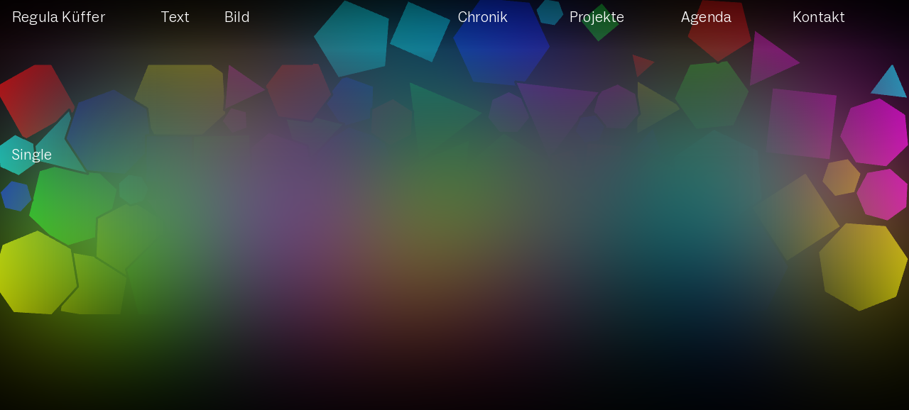

--- FILE ---
content_type: text/html; charset=UTF-8
request_url: https://regulakueffer.ch/agenda/kueffer-perrin-gigena/
body_size: 1241
content:
<!DOCTYPE html>

<!-- 

	  ."".    ."",
	  |  |   /  /
	  |  |  /  /
	  |  | /  /
	  |  |/  ;-._ 
	  }  ` _/  / ;
	  |  /` ) /  /
	  | /  /_/\_/\
	  |/  /      |
	  (  ' \ '-  |
	   \    `.  /
	    |      |
	    |      |

		
		Made by Roger Burkhard.
		Say hello ~ rogerburkhard.com

        **

-->

<html lang="de">	
	<head>		
		<meta charset="utf-8">
				
		<title>Regula Küffer | Küffer-Perrin-Gigena</title>
		
		<meta http-equiv="content-type" content="text/html; charset=UTF-8" />
        <meta name="description" content="" />
       	<meta name="viewport" content="width=device-width, user-scalable=no, initial-scale=1.0"/>

        <meta property="og:title" content="Regula Küffer | Küffer-Perrin-Gigena" />
		<meta property="og:description" content="" />
		<meta property="og:type" content="website" />
		<meta property="og:url" content="https://regulakueffer.ch/agenda/kueffer-perrin-gigena/" />

		<meta property="og:image" content="https://regulakueffer.ch/wp-content/themes/regulakueffer/images/share_image.png" />
		<meta property="og:site_name" content="Regula Küffer | Küffer-Perrin-Gigena" />

		<link rel="stylesheet" type="text/css" href="https://regulakueffer.ch/wp-content/themes/regulakueffer/styles/slick.css" />
        <link rel="stylesheet" type="text/css" href="https://regulakueffer.ch/wp-content/themes/regulakueffer/style.css?6978ae019d83d" />
        <link rel="pingback" href="https://regulakueffer.ch/xmlrpc.php" />

        <link rel="icon" type="image/png" href="https://regulakueffer.ch/wp-content/themes/regulakueffer/images/favicon.png" />

	</head>
	
	<body class="wp-singular agenda-template-default single single-agenda postid-1003 wp-theme-regulakueffer" data-barba="wrapper">

		<div class="ie_message">
			Ihr Browser ist veraltet. Bitte aktualiseren Sie auf <a href="https://www.microsoft.com/de-de/edge">Edge</a>, <a href="https://www.google.com/chrome">Chrome</a>, <a href="https://www.mozilla.org/de/firefox/new/">Firefox.</a>
		</div>

					<header class="grid">

	<div class="column column_1">
		<a href="https://regulakueffer.ch/" class="home_logo">
			Regula Küffer
		</a>
	</div> <!-- End Column -->

	<div class="column column_2">
		<a href="https://regulakueffer.ch/text/" class="slug_text ">
			Text
		</a>
	</div> <!-- End Column -->

	<div class="column column_3">
		<a href="https://regulakueffer.ch/bild/" class="slug_bild ">
			Bild
		</a>
	</div> <!-- End Column -->

	
			<div class="column column_4">
			<a href="https://regulakueffer.ch/chronik/" data-slug="chronik" class="slug_chronik ">
				Chronik			</a>
		</div>
			<div class="column column_5">
			<a href="https://regulakueffer.ch/projekte/" data-slug="projekte" class="slug_projekte ">
				Projekte			</a>
		</div>
			<div class="column column_6">
			<a href="https://regulakueffer.ch/agenda/" data-slug="agenda" class="slug_agenda ">
				Agenda			</a>
		</div>
			<div class="column column_7">
			<a href="https://regulakueffer.ch/kontakt/" data-slug="kontakt" class="slug_kontakt ">
				Kontakt			</a>
		</div>
	
	<div class="gradient_top"></div>

</header> <!-- End Header -->		
	<main>	
<div class="detail_page page_single">
	Single
</div> <!--  End Detail Page -->

	</main> <!-- End Main -->

	<div class="blurry_bg"></div>

	<div class="overlay"></div>

	<script src="https://regulakueffer.ch/wp-content/themes/regulakueffer/js/jquery-3.3.1.min.js"></script>
	<script src="https://regulakueffer.ch/wp-content/themes/regulakueffer/js/css-vars-ponyfill.min.js"></script>
	<script src="https://regulakueffer.ch/wp-content/themes/regulakueffer/js/instantpage-5.1.0.js"></script>
	<script src="https://regulakueffer.ch/wp-content/themes/regulakueffer/js/jquery.easing.1.3.js"></script>
	<script src="https://regulakueffer.ch/wp-content/themes/regulakueffer/js/lazysizes.min.js"></script>
	<script src="https://regulakueffer.ch/wp-content/themes/regulakueffer/js/ls.bgset.min.js"></script>
	<script src="https://regulakueffer.ch/wp-content/themes/regulakueffer/js/slick.min.js"></script>
	<script src="https://regulakueffer.ch/wp-content/themes/regulakueffer/js/matter.min.js"></script>
	<script src="https://regulakueffer.ch/wp-content/themes/regulakueffer/js/phaser.min.js"></script>
	<script src="https://regulakueffer.ch/wp-content/themes/regulakueffer/js/script.js?6978ae01a4953"></script>

	</body>
</html>
<!-- Dynamic page generated in 1.129 seconds. -->
<!-- Cached page generated by WP-Super-Cache on 2026-01-27 13:22:25 -->

<!-- Compression = gzip -->

--- FILE ---
content_type: text/css
request_url: https://regulakueffer.ch/wp-content/themes/regulakueffer/style.css?6978ae019d83d
body_size: 5005
content:
/*
Theme Name: Regula Küffer
Theme URI: https://regulakueffer.ch
Description: Custom Theme for Regula Küffer
Author: Roger Burkhard
Author URI: http://www.rogerburkhard.com
*/

/*------------------------------------------------------
VARIABLES
------------------------------------------------------*/

:root {
  --offset: 16px;
  --offset-minus:  -16px;
  --max_width: 100%;
  --columns: 24;
  --gap: 8px;
  --baseline: 0;
  --baseline-offset: 0;
  --font_color: #080808;
  --easing: cubic-bezier(0.33, 1, 0.68, 1);

  --grid_color: hsla(204, 80%, 72%, 0.25);
  --repeating_width: calc(100% / var(--columns));
  --column_width: calc((100% /  (var(--columns)) -  var(--gap)));
  --background_width: calc(100% +  var(--gap));
  --background_columns: repeating-linear-gradient(to right, var(--grid_color), var(--grid_color) var(--column_width), transparent var(--column_width), transparent var(--repeating_width));
  --background_baseline: repeating-linear-gradient(to bottom, var(--grid_color), var(--grid_color) 1px, transparent 1px, transparent var(--baseline));
}

/*------------------------------------------------------
THE BIG FAT RESET
------------------------------------------------------*/

* {
	min-height: 0;
	min-width: 0;
}


html, body, div, span, h1, h2, h3, h4, h5, h6, ul, ol, dl, li, dt, dd, p, blockquote, pre, form, fieldset, table, th, td, header, footer {
	margin: 0;
	padding: 0;
}

sub, sup {
	line-height: 0;
}

/*------------------------------------------------------
IMPORT FONTS
------------------------------------------------------*/

@font-face {
    font-family: 'ABC Social Light';
    src: url('styles/fonts/ABCSocial-Light.woff2') format('woff2'),
         url('styles/fonts/ABCSocial-Light.woff') format('woff');
    font-weight: normal;
    font-style: normal;
}

@font-face {
    font-family: 'ABC Social Light Italic';
    src: url('styles/fonts/ABCSocial-LightItalic.woff2') format('woff2'),
         url('styles/fonts/ABCSocial-LightItalic.woff') format('woff');
    font-weight: normal;
    font-style: normal;
}

@font-face {
    font-family: 'G2 Ciao Shrill';
    src: url('styles/fonts/G2Ciao-Shrill.woff2') format('woff2'),
         url('styles/fonts/G2Ciao-Shrill.woff') format('woff');
    font-weight: normal;
    font-style: normal;
}

@font-face {
    font-family: 'G2 Ciao Silent';
    src: url('styles/fonts/G2Ciao-Silent.woff2') format('woff2'),
         url('styles/fonts/G2Ciao-Silent.woff') format('woff');
    font-weight: normal;
    font-style: normal;
}

/*------------------------------------------------------
GRID HELPER
------------------------------------------------------*/

/* Grid */

/*
html::before {
	position: fixed;
	top: 0;
	right: 0;
	bottom: 0;
	left: 0;
	margin-right: auto;
	margin-left: auto;
	width: calc(100% - (2 * var(--offset)));
	max-width: var(--max_width);
	min-height: calc(100vh - 86px);
	content: '';
	background-image: var(--background_columns), var(--background_baseline);
	background-size: var(--background_width) 100%;
	background-position: 0 var(--baseline-offset);
	z-index: 1000;
	pointer-events: none;
}

/* Squares */

/*
$square: transparent 0 calc(20px - 1px),#ccc 0 20px;

body {
	width: 100%;
	height: 100%;
	margin: 0 auto;
	background: repeating-linear-gradient(to right, $square), repeating-linear-gradient(to bottom,$square) #fff;
}
*/

/*------------------------------------------------------
GENERAL
------------------------------------------------------*/

html {
	width: 100%;
	height: 100%;
	background: #000;
	margin:0 !important;
	-webkit-text-size-adjust: 100%;
}

body {
	width: -moz-calc(100% - (var(--offset))*2);
	width: -webkit-calc(100% - (var(--offset))*2);
	width: -o-calc(100% - (var(--offset))*2);
	width: calc(100% - (var(--offset))*2);
	padding: 0 var(--offset);
	font: normal 21px/24px 'ABC Social Light', Helvetica, Arial, Verdana, sans-serif;
	letter-spacing: 0.01em;
	color: #fff;
	overflow-y:scroll;
	overflow-x: hidden;
	min-width: 320px;
	-webkit-font-smoothing: antialiased;
	-moz-font-smoothing: antialiased;
	-moz-osx-font-smoothing: grayscale;
	font-smoothing: antialiased;
	scrollbar-width: none;
}

body::-webkit-scrollbar {
    display: none;
}

body.noscroll {
	overflow: hidden;
}

body.wait, body.wait a {
	cursor:wait;
	overflow-y:hidden;
}

#wpadminbar {
	display:none !important;
}

div:focus {
	outline: none;
	ie-dummy: expression(this.hideFocus=true);
}

::selection {
  background: #000;
  color:#fff;
}

::-moz-selection {
  background: #000;
  color:#fff;
}

a::selection {
	color:#fff !important;
}

a::-moz-selection {
	color:#fff !important;
}

.ie_message {
	display: none;
	padding: 10px;
}

/*------------------------------------------------------
TYPOGRAPHY
------------------------------------------------------*/

h1, h2, h3, h4, h5, h6 {
	font: normal 21px/24px 'ABC Social Light', Helvetica, Arial, Verdana, sans-serif;
	letter-spacing: 0.01em;
	color: #fff;
}

.small_type, .wysiwig_content .small_type {
	font-size:16px;
	line-height:19px;
	letter-spacing:0.05em;
}

.image_carousel_outer .current_total, .page_home a {
	font-size:72px;
	line-height:72px;
}

.page_home a.home_logo {
	font-size:72px;
	line-height:72px;
}

.highlight_title {
	display: inline-block;
	padding: 2px 10px;
	margin-left:-10px;
	margin-top:-2px;
	border-radius: 100%;
	border: 1px solid rgba(255,255,255,0);
	-webkit-transition: border 0.3s var(--easing);
	transition: border 0.3s var(--easing);
}

.highlight_title.show,
body.page-template-kontakt .hightlight_title_kontakt,
body.page-template-chronik .hightlight_title_chronik,
body.page-template-agenda .hightlight_title_agenda,
body.page-template-projekte .hightlight_title_projekte,
body.page-template-impressum .hightlight_title_impressum  {
	border: 1px solid rgba(255,255,255,0.3);
}

p {
	margin-bottom: 20px;
}

b, strong {
	font-weight: bold;
}

/*------------------------------------------------------
GENERAL LINKS
------------------------------------------------------*/

a {
	outline: none;
	text-decoration: none;
	cursor: pointer;
	color: #fff;
}

.rollover_color a, a.rollover_color {
	-webkit-transition:color 0.3s var(--easing);
	transition: color 0.3s var(--easing);
}

body.no_touch a.rollover_color:hover,
body.no_touch .rollover_color a:hover {
	color:#FF00FF;
}

:focus {
	-moz-outline-style: none;
}

/*------------------------------------------------------
IMAGES
------------------------------------------------------*/

img {
	display: block;
	border: none 0;
}

.lazyload, .lazyloading {
	opacity: 0;
}

.lazyloaded {
	opacity: 1;
	-webkit-transition:opacity 0.5s;
	transition: opacity 0.5s;
}

/*------------------------------------------------------
VIDEO
------------------------------------------------------*/

video {
	outline: 0;
	-moz-outline-style: none;
}

/* Responsive iFrame */

.video_wrap {
	position: relative;
	padding-bottom: 56.25%; /* 16:9 */
	padding-top: 25px;
	height: 0;
}

.video_wrap iframe {
	position: absolute;
	top: 0;
	left: 0;
	width: 100%;
	height: 100%;
}

/*------------------------------------------------------
CLEAR
------------------------------------------------------*/

.clear {
	clear: both;
}

/*------------------------------------------------------
Focus Input & Textarea
------------------------------------------------------*/

input, textarea {
	-webkit-border-radius: 0px;
	-moz-border-radius: 0px;
	border-radius: 0px;
	resize: none;
	-webkit-appearance: none;
	-moz-appearance: none;
	appearance: none;
}

textarea:focus, input:focus, select:focus {
    outline: 0;
}

input::-webkit-outer-spin-button,
input::-webkit-inner-spin-button {
    -webkit-appearance: none;
    margin: 0;
}

input[type="button"], button {
   outline:none !important;
}
input[type="button"]::-moz-focus-inner, button::-moz-focus-inner {
   border: 0 !important;
}

/*------------------------------------------------------
WYSIWIG CONTENT
------------------------------------------------------*/

.wysiwig_content img {
	display: block;
	width: 100%;
	height: auto;
}

.wysiwig_content ul {
    list-style: none;
    margin-left: 0;
    padding-left: 1em;
}

.wysiwig_content ul > li:before {
    display: inline-block;
    content: "–";
    width: 1em;
    margin-left: -1em;
}

.wysiwig_content .text_indent {
	display:block;
	margin-left:8vw;
}

.wysiwig_content a {
	text-decoration: underline;
	text-decoration-thickness: 0.5px;
	text-underline-offset: 3px;
}


/*------------------------------------------------------
GRID
------------------------------------------------------*/

.grid {
	display: -ms-grid;
	display: grid;
	grid-gap: var(--gap);
	grid-row-gap: 0px;
	grid-template-columns: repeat(var(--columns), 1fr);
	align-items: start;
}

.full_columns {
	-ms-grid-columns: 1 / 25;
	grid-column:1 / 25;
}

.detail_page {
	padding-top:207px;
	padding-bottom:70px;
	position:relative;
	z-index:100;
}

body:not(.home), .detail_page.page_kontakt {
	min-height: -moz-calc(100vh - 277px);
	min-height: -webkit-calc(100vh - 277px);
	min-height: -o-calc(100vh - 277px);
	min-height: calc(100vh - 277px);   
}

.detail_page .centered_line {
	position:fixed;
	left:50%;
	margin-left:-0.5px;
	width:1px;
	background:rgba(255,255,255,0.3);
	top:0;
	bottom:0;
}

.ajax_content .detail_page .centered_line {
	position:absolute;
	top:0;
}

@media not all and (min-resolution:.001dpcm) { @media {

    .ajax_content .detail_page .centered_line {
    	top:-40px;
    }

}}

/*------------------------------------------------------
HEADER
------------------------------------------------------*/

header {
	position:fixed;
	top:0;
	left:0;
	right:0;
	padding-left:var(--offset);
	padding-right:var(--offset);
	padding-top:12px;
	z-index:200;
}

header.original {
	position:relative;
}

.gradient_top {
	position:absolute;
	top:0;
	left:0;
	right:0;
	height:100px;
	z-index:-1;
	pointer-events:none;
	opacity:0.9;
	background: linear-gradient(180deg, rgba(0,0,0,0.6) 0%, rgba(0,0,0,0) 70%);
}

header .column_1 {
	-ms-grid-columns: 1 / 5;
	grid-column:1 / 5;
}

header .column_2  {
	-ms-grid-columns: 5 / 7;
	grid-column:5 / 7;
}

header .column_3 {
	-ms-grid-columns: 7 / 10;
	grid-column:7 / 10;
	margin-left:-10%;
}

header .column_4 {
	-ms-grid-columns: 13 / 16;
	grid-column:13 / 16;
}

header .column_5  {
	-ms-grid-columns: 16 / 19;
	grid-column:16 / 19;
}

header .column_6  {
	-ms-grid-columns: 19 / 22;
	grid-column:19 / 22;
}

header a.slug_kontakt  {
	-ms-grid-columns: 22 / 25;
	grid-column:22 / 25;
}

header a {
	display:inline-block;
	padding:2px 10px;
	margin-top:-2px;
	margin-left:-10px;
	border:1px solid transparent;
	border-radius:100%;
	-webkit-transition:border 0.3s var(--easing);
	transition:border 0.3s var(--easing);
}

body.no_touch header a:hover,
header a.active {
	border:1px solid rgba(255,255,255,0.3);
}

header a.home_logo {
	margin-left:-10px;
}

/*------------------------------------------------------
HOME
------------------------------------------------------*/

body.home .detail_page.page_home {
	padding-top:0;
	margin-top:0;
	padding-bottom:0;
	position:relative;
	z-index:0;
}

#kaleidoscope, canvas {
	position:fixed;
	top:0;
	left:0;
	right:0;
	bottom:0;
	z-index:0;
}

.outer_ajax_content {
	display:none;
	z-index:100;
	height:100vh;
	margin:0 var(--offset-minus);
	pointer-events:none;
	-webkit-touch-callout: none;
	-webkit-user-select: none;
	-khtml-user-select: none; 
	-moz-user-select: none;
	-ms-user-select: none;
	user-select: none;
	scrollbar-width: none;
}

.outer_ajax_content::-webkit-scrollbar {
    display: none;
}

.outer_ajax_content .blur_section {
	-webkit-backdrop-filter: blur(100px);
	backdrop-filter: blur(100px);
	min-height:100vh;
	width:100%;
	pointer-events:all;
	margin-top:100vh;
}

.blurry_bg {
	-webkit-backdrop-filter: blur(100px);
	backdrop-filter: blur(100px);
	-webkit-filter:blur(4px);
	filter: blur(4px);
	position:fixed;
	top:0;
	left:0;
	right:0;
	bottom:0;
	z-index:1;
}

body.home .blurry_bg {
	display:none;
}

.outer_ajax_content .ajax_content {
	padding:0 var(--offset);
}

#kaleidoscope.is_scrolling {
	pointer-events:none;
}


/*------------------------------------------------------
TEXT
------------------------------------------------------*/

.page_home a {
	position:fixed;
	z-index:1;
	-ms-transform: scale(1);
	-webkit-transform: scale(1);
	transform: scale(1);
	transform-origin: center center;
	-webkit-transform-origin: center center;
	-webkit-transition: -webkit-transform 0.3s var(--easing);
	transition: transform 0.3s var(--easing);
}

body.no_touch .page_home a:hover {
	-ms-transform: scale(1.05);
	-webkit-transform: scale(1.05);
	transform: scale(1.05);
}

.page_home a.home_logo {
	left:var(--offset);
	top:var(--offset);
}

.page_home a.home_show_text {
	right:var(--offset);
	top:var(--offset);
}

.page_home a.home_show_bild {
	right:var(--offset);
	bottom:var(--offset);
}

.page_home a.home_arrow {
	left:var(--offset);
	bottom:var(--offset);
	width:57px;
	height:73px;
	background:url('images/home_arrow_down.svg') no-repeat center center;
	background-size:100% 100%;
}

/*------------------------------------------------------
TEXT
------------------------------------------------------*/

.page_text .listing, .page_text .column_left {
	display: -ms-grid;
	display: grid;
	grid-gap: var(--gap);
	grid-row-gap: 0px;
	-ms-grid-columns: 1 / 13;
	grid-column:1 / 13;
	grid-template-columns: repeat(12, 1fr);
	align-items: start;
	padding-bottom:10px;
}

.page_text h2 {
	-ms-grid-columns: 3 / 13;
	grid-column:3 / 13;
	margin-bottom:28px;
}

.page_text h2.slug_chronik, 
.page_text h2.slug_diskografie,
.page_text h2.slug_projekte {
	margin-bottom:-32px;
}

.page_text h3 {
	-ms-grid-columns: 2 / 13;
	grid-column:2 / 13;
	margin-bottom:11px;
	margin-top:60px;
}

.outer_title_with_arrow {
	display: -ms-grid;
	display: grid;
	grid-gap: var(--gap);
	grid-row-gap: 0px;
	-ms-grid-columns: 1 / 13;
	grid-column:1 / 13;
	grid-template-columns: repeat(12, 1fr);
	align-items: start;
	margin-bottom: 11px;
	margin-top: 60px;
}

.page_text .arrow_icon {
	-ms-grid-columns: 1 / 2;
	grid-column:1 / 2;
}

.outer_title_with_arrow h3 {
	-ms-grid-columns: 2 / 13;
	grid-column:2 / 13;
	margin-top:0;
	margin-bottom:0;
}

.page_text .arrow_icon span {
	display:inline-block;
	width:13px;
	height:10px;
	background:url('images/arrow_small.svg') no-repeat center center;
	background-size:100% 100%;
}

.page_text h3.project_title {
	-ms-grid-columns: 1 / 13;
	grid-column:1 / 13;
}

.page_text .listing .listing_year {
	-ms-grid-columns: 1 / 3;
	grid-column:1 / 3;
}

.page_text .listing .listing_text {
	-ms-grid-columns: 3 / 11;
	grid-column:3 / 11;
}

.page_text .listing .listing_text .inside_listing_text {
	max-width:90%;
}

.page_text .listing .listing_links {
	-ms-grid-columns: 11 / 13;
	grid-column:11 / 13;
}

.page_text .listing .listing_links a {
	display:table;
}

.page_text .column_right {
	display: -ms-grid;
	display: grid;
	grid-gap: var(--gap);
	grid-row-gap: 0px;
	-ms-grid-columns: 13 / 25;
	grid-column:13 / 25;
	grid-template-columns: repeat(12, 1fr);
	align-items: start;
}

.listing p:last-child {
	margin-bottom:0;
}

.listing.listing_slug_konzerte {
	margin-bottom:20px;
}

.ueber_mich {
	-ms-grid-columns: 1 / 13;
	grid-column:1 / 13;
	margin-bottom:200px;
}

.page_text .event_time_location {
	-ms-grid-columns: 3 / 13;
	grid-column:3 / 13;
	margin-bottom: 11px;
}

.page_text .event_infos {
	display: -ms-grid;
	display: grid;
	grid-gap: var(--gap);
	grid-row-gap: 0px;
	-ms-grid-columns: 1 / 13;
	grid-column:1 / 13;
	grid-template-columns: repeat(12, 1fr);
	align-items: start;
}

.page_text .event_infos .event_infos_column_left {
	-ms-grid-columns: 1 / 10;
	grid-column:1 / 10;
}

.page_text .event_infos .event_infos_column_right {
	-ms-grid-columns: 10 / 13;
	grid-column:10 / 13;
}

.additional_info {
	-ms-grid-columns: 3 / 13;
	grid-column:3 / 13;
	padding-top:60px;
	padding-bottom:60px;
}

.page_text .hidden_content {
	display:none;
}

.page_text .hidden_content.show {
	display: -ms-grid;
	display: grid;
	grid-gap: var(--gap);
	grid-row-gap: 0px;
	grid-template-columns: repeat(12, 1fr);
	align-items: start;
}

.show_more_outer {
	-ms-grid-columns: 1 / 13;
	grid-column:1 / 13;
	border-top: 1px solid rgba(255,255,255,0.3);
	margin-left: var(--offset-minus);
	margin-right: -3px;
	margin-top: 13px;
	padding-top: 20px;
	display: -ms-grid;
	display: grid;
	grid-gap: var(--gap);
	grid-row-gap: 0px;
	grid-template-columns: repeat(12, 1fr);
	align-items: start;
	padding-left:var(--offset);
}

.show_more_outer a {
	-ms-grid-columns: 3 / 13;
	grid-column:3 / 13;
}

/*------------------------------------------------------
KONTAKT + IMPRESSUM
------------------------------------------------------*/

.page_kontakt .column_left {
	display: -ms-grid;
	display: grid;
	grid-gap: var(--gap);
	grid-row-gap: 0px;
	-ms-grid-columns: 1 / 13;
	grid-column:1 / 13;
	grid-template-columns: repeat(12, 1fr);
	align-items: start;
}

.page_kontakt .column_right {
	display: -ms-grid;
	display: grid;
	grid-gap: var(--gap);
	grid-row-gap: 0px;
	-ms-grid-columns: 13 / 25;
	grid-column:13 / 25;
	grid-template-columns: repeat(12, 1fr);
	align-items: start;
}

.page_kontakt h2 {
	margin-bottom:30px;
}

.page_kontakt h2, .page_kontakt .mail, .page_kontakt .imprint_text {
	-ms-grid-columns: 3 / 13;
	grid-column:3 / 13;
}

.page_kontakt .imprint_text {
	margin-bottom:10px;
}

.page_kontakt .address,
.page_kontakt .imprint_title {
	-ms-grid-columns: 1 / 13;
	grid-column:1 / 13;
}

.disclaimer_text {
	-ms-grid-columns: 1 / 9;
	grid-column:1 / 9;
}

.page_kontakt .imprint_text p:last-child {
	margin-bottom:0;
}

/*------------------------------------------------------
BILDER
------------------------------------------------------*/

.page_bild .image_listing {
	display: -ms-grid;
	display: grid;
	grid-gap: var(--gap);
	grid-row-gap: 0px;
	grid-template-columns: repeat(4, 1fr);
	align-items: center;
}

.page_bild .image_listing .image_box a {
	display: -ms-grid;
	display: grid;
	grid-gap: var(--gap);
	grid-row-gap: 0px;
	-ms-grid-columns: 1 / 7;
	grid-column:1 / 7;
	grid-template-columns: repeat(6, 1fr);
	align-items: center;
	margin-bottom:120px;
}

.page_bild .image_listing .image_box a .inside_image_box {
	-ms-grid-columns: 3 / 5;
	grid-column:3 / 5;
}

.page_bild .image_listing .image_box a img {
	display:block;
	width:100%;
	height:auto;
	-ms-transform: scale(1);
	-webkit-transform: scale(1);
	transform: scale(1);
	transform-origin: center center;
	-webkit-transform-origin: center center;
	-webkit-transition: -webkit-transform 0.3s var(--easing);
	transition: transform 0.3s var(--easing);
}

body.no_touch .page_bild .image_listing .image_box a:hover img {
	-ms-transform: scale(1.05);
	-webkit-transform: scale(1.05);
	transform: scale(1.05);
}

/*------------------------------------------------------
OVERLAY
------------------------------------------------------*/

.overlay {
	display:none;
}

.overlay, .bg_overlay, .image_carousel_outer {
	position:fixed;
	top:0;
	left:0;
	right:0;
	bottom:0;
}

.overlay {
	z-index: 100000;
}

.bg_overlay {
	z-index:1;
	-webkit-backdrop-filter: blur(100px);
	backdrop-filter: blur(100px);
	pointer-events:none;
}

.image_carousel_outer {
	z-index:100;
	margin:0 var(--offset);
	height:100vh;
}

.image_carousel_outer .gallery {
	-ms-grid-columns: 7 / 19;
	grid-column:7 / 19;
	height:100vh;
	cursor:grab;
}

.image_carousel_outer .gallery:active {
	cursor:grabbing;
}

.image_carousel_outer .gallery.single_image_gallery,
.image_carousel_outer .gallery.single_image_gallery:active {
	cursor:initial;
}

.image_carousel_outer .gallery .carousel-cell {
	width:100%;
	height:100vh;
	display: flex;
	justify-content: center;
	align-items: center;
}

body.is_touch .image_carousel_outer .gallery .carousel-cell img {
	margin-top:-60px;
}

.image_carousel_outer .gallery .carousel-cell img {
	max-width:100%;
	max-height:100%;
	object-fit: contain;
}

.image_carousel_outer .current_total {
	position:fixed;
	left:var(--offset);
	bottom:var(--offset);
	color:#fff;
}

.image_carousel_outer .title_link {
	position:fixed;
	right:var(--offset);
	bottom:20px;
	color:#fff;
}

.image_carousel_outer .title_link a.go_to_chronik {
	display:inline-block;
	padding-left:24px;
	background:url('images/arrow_small.svg') no-repeat center left;
	background-size:13px 10px;
	-ms-transform: scale(1);
	-webkit-transform: scale(1);
	transform: scale(1);
	transform-origin: center center;
	-webkit-transform-origin: center center;
	-webkit-transition: -webkit-transform 0.3s var(--easing);
	transition: transform 0.3s var(--easing);
}

body.no_touch .image_carousel_outer .title_link a.go_to_chronik:hover {
	-ms-transform: scale(1.05);
	-webkit-transform: scale(1.05);
	transform: scale(1.05);
}

.image_carousel_outer .current_total span.total {
	display:none;
}

.image_carousel_outer a.prev,
.image_carousel_outer a.next,
.image_carousel_outer a.close {
	-ms-transform: scale(1);
	-webkit-transform: scale(1);
	transform: scale(1);
	transform-origin: center center;
	-webkit-transform-origin: center center;
	-webkit-transition: -webkit-transform 0.3s var(--easing);
	transition: transform 0.3s var(--easing);
}

body.no_touch .image_carousel_outer a.prev:hover,
body.no_touch .image_carousel_outer a.next:hover,
body.no_touch .image_carousel_outer a.close:hover {
	-ms-transform: scale(1.05);
	-webkit-transform: scale(1.05);
	transform: scale(1.05);
}

.image_carousel_outer a.prev {
	width:73px;
	height:57px;
	background:url('images/gallery_arrow_left.svg') no-repeat center center;
	background-size:100% 100%;
	position:fixed;
	left:var(--offset);
	top:var(--offset);
}

.image_carousel_outer a.next {
	width:73px;
	height:57px;
	background:url('images/gallery_arrow_right.svg') no-repeat center center;
	background-size:100% 100%;
	position:fixed;
	left:120px;
	top:var(--offset);
}

.image_carousel_outer a.close {
	width:41px;
	height:52px;
	background:url('images/gallery_close.svg') no-repeat center center;
	background-size:100% 100%;
	position:fixed;
	right:var(--offset);
	top:var(--offset);
}

body.single-bilder header {
	display:none;
}


/*------------------------------------------------------
IE
------------------------------------------------------*/

.ie_message {
	display: none;
	padding: 10px;
}

.ie_message a {
	text-decoration: underline;
}

@media screen and (-ms-high-contrast: active), (-ms-high-contrast: none) {  
	.ie_message {
		display: block !important;
	}
   header, main, footer {
    display: none !important
   }
}

/*------------------------------------------------------
MOBILE
------------------------------------------------------*/

@media all and (max-width: 900px) and (min-width: 0) {

	:root {
	  --offset: 12px;
	  --offset-minus:  -12px;
	  --max_width: 100%;
	  --columns: 16;
	  --gap: 0;
	}

	body,
	h1, h2, h3, h4, h5, h6  {
		font-size:16px;
		line-height:19px;
	}

	p {
		margin-bottom:15px;
	}

	.small_type, .wysiwig_content .small_type {
		font-size:14px;
		line-height:18px;
	}

	.full_columns {
		-ms-grid-columns: 1 / 17;
		grid-column: 1 / 17;
	}

	.page_home a.home_logo,
	.image_carousel_outer .current_total, .page_home a {
		font-size:32px;
		line-height:32px;
	}

	.page_home a.home_arrow {
		width:32px;
		height:42px;
	}

	.detail_page .centered_line {
		display:none;
	}

	header .column_1 {
		-ms-grid-columns: 1 / 8;
		grid-column: 1 / 8;
		-ms-grid-row: 1 / 1;
		grid-row:1 / 1;
	}

	header .column_2 {
		-ms-grid-columns: 8 / 12;
		grid-column: 8 / 12;
		-ms-grid-row: 1 / 1;
		grid-row:1 / 1;
		margin-bottom:20px;
	}

	header .column_3 {
		-ms-grid-columns: 12 / 17;
		grid-column: 12 / 17;
		margin-left:0;
		-ms-grid-row: 1 / 1;
		grid-row:1 / 1;
		margin-bottom:20px;
	}

	header .column_4 {
		-ms-grid-columns: 8 / 12;
		grid-column: 8 / 12;
		-ms-grid-row: 2 / 2;
		grid-row:2 / 2;
		margin-bottom:5px;
	}

	header .column_5 {
		-ms-grid-columns: 12 / 17;
		grid-column: 12 / 17;
		-ms-grid-row: 2 / 2;
		grid-row:2 / 2;
		margin-bottom:5px;
	}

	header .column_6 {
		-ms-grid-columns: 8 / 12;
		grid-column: 8 / 12;
		-ms-grid-row: 3 / 3;
		grid-row:3 / 3;
	}

	header .column_7 {
		-ms-grid-columns: 12 / 17;
		grid-column: 12 / 17;
		-ms-grid-row: 3 / 3;
		grid-row:3 / 3;
	}

	header {
		width: -moz-calc(100% - (var(--offset) * 2));
		width: -webkit-calc(100% - (var(--offset) * 2));
		width: -o-calc(100% - (var(--offset) * 2));
		width: calc(100% - (var(--offset) * 2));
	}

	.page_text .listing, .page_text .column_left,
	.page_text .listing, .page_text .column_right,
	.page_kontakt .column_left,
	.page_kontakt .column_right,
	.page_impressum .column_left,
	.page_impressum .column_right {
		-ms-grid-columns: 1 / 17;
		grid-column: 1 / 17;
		grid-template-columns: repeat(var(--columns), 1fr);
	}

	.page_kontakt .address, .page_kontakt .imprint_title,
	.disclaimer_text {
		-ms-grid-columns: 1 / 17;
		grid-column: 1 / 17;
	}

	.page_kontakt .column_left,
	.page_impressum .column_left {
		padding-bottom:60px;
	}

	.page_text h2 {
		-ms-grid-columns: 6 / 17;
		grid-column: 6 / 17;
	}

	.detail_page {
		padding-top:177px;
	}

	.ajax_content .detail_page {
		padding-top:65px;
	}

	.page_text h3 {
		-ms-grid-columns: 3 / 17;
		grid-column: 3 / 17;
		margin-bottom: 15px;
		margin-top: 35px;
	}

	.page_text .listing .listing_text {
		-ms-grid-columns: 3 / 11;
		grid-column: 3 / 15;
	}

	.page_text .listing .listing_links {
		-ms-grid-columns: 11 / 13;
		grid-column: 15 / 17;
	}

	.listing.listing_slug_konzerte {
		margin-bottom:15px;
	}

	.page_text .listing .listing_links a {
		white-space: nowrap;
	}

	.page_text .column_right {
		margin-top:70px;
	}

	.ueber_mich {
		-ms-grid-columns: 1 / 17;
		grid-column: 1 / 17;
		margin-bottom:50px;
	}

	.page_text h2 {
		-ms-grid-columns: 6 / 17;
		grid-column: 6 / 17;
		margin-bottom:15px;
	}

	.wysiwig_content .text_indent {
		margin-left: 11.9vw;
		margin-bottom:2px;
	}

	.page_text h3.slug_lehrtaetigkeit {
		margin-top:0;
	}

	.page_kontakt h2 {
		-ms-grid-columns: 6 / 17;
		grid-column: 6 / 17;
	}

	.page_kontakt .mail,
	.page_kontakt h2, .page_kontakt .mail, .page_kontakt .imprint_text {
		-ms-grid-columns: 6 / 17;
		grid-column: 6 / 17;
	}

	.page_kontakt h2 {
		margin-bottom:15px;
	}

	.detail_page_agenda .column_left {
		display:none;
	}

	.detail_page_projekte .column_right {
		display:none;
	}


	body.page-template-agenda .page_text .column_right {
		margin-top:0;
	}

	.page_text .event_time_location {
		-ms-grid-columns: 6 / 17;
		grid-column: 6 / 17;
		margin-bottom:15px;
	}

	.page_text .event_infos {
		-ms-grid-columns: 1 / 17;
		grid-column: 1 / 17;
	}

	.page_text .event_infos .event_infos_column_left {
		-ms-grid-columns: 1 / 15;
		grid-column: 1 / 15;
	}

	.page_text .event_infos .event_infos_column_right {
		-ms-grid-columns: 15 / 17;
		grid-column: 15 / 17;
	}

	.page_bild .image_listing {
		grid-template-columns: repeat(2, 1fr);
	}

	.page_bild .image_listing .image_box a .inside_image_box {
		-ms-grid-columns: 1 / 4;
		grid-column: 1 / 4;
	}

	.image_listing .image_box:nth-child(2n) {
		margin-left:-5.5vw;
	}

	.image_carousel_outer .gallery {
		-ms-grid-columns: 3 / 15;
		    grid-column: 3 / 15;
	}

	.image_carousel_outer .current_total {
		bottom:initial;
		top:var(--offset);
	}

	.image_carousel_outer a.close {
		width:19px;
		height:22px;
		top:15px;
	}

	.image_carousel_outer a.next, .image_carousel_outer a.prev {
		width:28px;
		height:37px;
		top:8px;
		z-index:10000;
	}

	.image_carousel_outer a.prev {
		left: -moz-calc(50% - var(--offset));
		left: -webkit-calc(50% - var(--offset));
		left: -o-calc(50% - var(--offset));
		left: calc(50% - var(--offset));
	}

	.image_carousel_outer a.next {
		left: -moz-calc(50% - var(--offset) + 55px);
		left: -webkit-calc(50% - var(--offset) + 55px);
		left: -o-calc(50% - var(--offset) + 55px);
		left: calc(50% - var(--offset) + 55px);
	}

	.outer_title_with_arrow h3 {
		margin-top:0;
		margin-bottom:0;
	}

	.show_more_outer {
		-ms-grid-columns: 1 / 17;
		grid-column:1 / 17;
		grid-template-columns: repeat(16, 1fr);
		margin-right:var(--offset-minus);
		padding-right:var(--offset);
	}

	.page_text .hidden_content.show {
		grid-template-columns: repeat(16, 1fr);
	}

	.gradient_top {
		height:110px;
		background: linear-gradient(180deg, rgba(0,0,0,0.9) 0%, rgba(0,0,0,0) 100%);
	}

	.show_more_outer a,
	.additional_info {
		-ms-grid-columns: 3 / 17;
		grid-column:3 / 17;
	}

	.additional_info {
		padding-top:20px;
		padding-bottom:20px;
	}

	.show_more_outer {
		margin-bottom:60px;
	}

	.page_text .column_right {
		margin-top:0;
	}

}

--- FILE ---
content_type: application/javascript
request_url: https://regulakueffer.ch/wp-content/themes/regulakueffer/js/phaser.min.js
body_size: 250823
content:
!function(t,e){"object"==typeof exports&&"object"==typeof module?module.exports=e():"function"==typeof define&&define.amd?define("Phaser",[],e):"object"==typeof exports?exports.Phaser=e():t.Phaser=e()}(this,function(){return n={},s.m=i=[function(t,e){function r(t,e,i,n){for(var s in e)if(e.hasOwnProperty(s)){var r=(l=e,u=s,f=d=void 0,f=(c=i)?l[u]:Object.getOwnPropertyDescriptor(l,u),!c&&f.value&&"object"==typeof f.value&&(f=f.value),!(!f||!((d=f).get&&"function"==typeof d.get||d.set&&"function"==typeof d.set))&&(void 0===f.enumerable&&(f.enumerable=!0),void 0===f.configurable&&(f.configurable=!0),f));if(!1!==r){if(o=(n||t).prototype,a=s,h=void 0,(h=Object.getOwnPropertyDescriptor(o,a))&&(h.value&&"object"==typeof h.value&&(h=h.value),!1===h.configurable)){if(p.ignoreFinals)continue;throw new Error("cannot override final property '"+s+"', set Class.ignoreFinals = true to skip")}Object.defineProperty(t.prototype,s,r)}else t.prototype[s]=e[s]}var o,a,h,l,u,c,d,f}function o(t,e){if(e){Array.isArray(e)||(e=[e]);for(var i=0;i<e.length;i++)r(t,e[i].prototype||e[i])}}function p(t){var e,i,n;if((t=t||{}).initialize){if("function"!=typeof t.initialize)throw new Error("initialize must be a function");n=t.initialize,delete t.initialize}else{n=t.Extends?(i=t.Extends,function(){i.apply(this,arguments)}):function(){}}t.Extends?(n.prototype=Object.create(t.Extends.prototype),n.prototype.constructor=n,e=t.Extends,delete t.Extends):n.prototype.constructor=n;var s=null;return t.Mixins&&(s=t.Mixins,delete t.Mixins),o(n,s),r(n,t,!0,e),n}p.extend=r,p.mixin=o,p.ignoreFinals=!1,t.exports=p},function(t,e){t.exports=function(){}},function(t,e){t.exports=function(t,e,i){var n=typeof t;return t&&"number"!=n&&"string"!=n&&t.hasOwnProperty(e)&&void 0!==t[e]?t[e]:i}},function(t,e,i){var n=i(0),s=i(124),r=new n({initialize:function(t,e){this.x=0,this.y=0,"object"==typeof t?(this.x=t.x||0,this.y=t.y||0):(void 0===e&&(e=t),this.x=t||0,this.y=e||0)},clone:function(){return new r(this.x,this.y)},copy:function(t){return this.x=t.x||0,this.y=t.y||0,this},setFromObject:function(t){return this.x=t.x||0,this.y=t.y||0,this},set:function(t,e){return void 0===e&&(e=t),this.x=t,this.y=e,this},setTo:function(t,e){return this.set(t,e)},setToPolar:function(t,e){return null==e&&(e=1),this.x=Math.cos(t)*e,this.y=Math.sin(t)*e,this},equals:function(t){return this.x===t.x&&this.y===t.y},fuzzyEquals:function(t,e){return s(this.x,t.x,e)&&s(this.y,t.y,e)},angle:function(){var t=Math.atan2(this.y,this.x);return t<0&&(t+=2*Math.PI),t},setAngle:function(t){return this.setToPolar(t,this.length())},add:function(t){return this.x+=t.x,this.y+=t.y,this},subtract:function(t){return this.x-=t.x,this.y-=t.y,this},multiply:function(t){return this.x*=t.x,this.y*=t.y,this},scale:function(t){return isFinite(t)?(this.x*=t,this.y*=t):(this.x=0,this.y=0),this},divide:function(t){return this.x/=t.x,this.y/=t.y,this},negate:function(){return this.x=-this.x,this.y=-this.y,this},distance:function(t){var e=t.x-this.x,i=t.y-this.y;return Math.sqrt(e*e+i*i)},distanceSq:function(t){var e=t.x-this.x,i=t.y-this.y;return e*e+i*i},length:function(){var t=this.x,e=this.y;return Math.sqrt(t*t+e*e)},setLength:function(t){return this.normalize().scale(t)},lengthSq:function(){var t=this.x,e=this.y;return t*t+e*e},normalize:function(){var t=this.x,e=this.y,i=t*t+e*e;return 0<i&&(i=1/Math.sqrt(i),this.x=t*i,this.y=e*i),this},normalizeRightHand:function(){var t=this.x;return this.x=-1*this.y,this.y=t,this},normalizeLeftHand:function(){var t=this.x;return this.x=this.y,this.y=-1*t,this},dot:function(t){return this.x*t.x+this.y*t.y},cross:function(t){return this.x*t.y-this.y*t.x},lerp:function(t,e){void 0===e&&(e=0);var i=this.x,n=this.y;return this.x=i+e*(t.x-i),this.y=n+e*(t.y-n),this},transformMat3:function(t){var e=this.x,i=this.y,n=t.val;return this.x=n[0]*e+n[3]*i+n[6],this.y=n[1]*e+n[4]*i+n[7],this},transformMat4:function(t){var e=this.x,i=this.y,n=t.val;return this.x=n[0]*e+n[4]*i+n[12],this.y=n[1]*e+n[5]*i+n[13],this},reset:function(){return this.x=0,this.y=0,this},limit:function(t){var e=this.length();return e&&t<e&&this.scale(t/e),this},reflect:function(t){return t=t.clone().normalize(),this.subtract(t.scale(2*this.dot(t)))},mirror:function(t){return this.reflect(t).negate()},rotate:function(t){var e=Math.cos(t),i=Math.sin(t);return this.set(e*this.x-i*this.y,i*this.x+e*this.y)}});r.ZERO=new r,r.RIGHT=new r(1,0),r.LEFT=new r(-1,0),r.UP=new r(0,-1),r.DOWN=new r(0,1),r.ONE=new r(1,1),t.exports=r},function(t,e,i){var n=i(0),s=i(56),r=new n({initialize:function(t,e){void 0===t&&(t=0),void 0===e&&(e=t),this.type=s.POINT,this.x=t,this.y=e},setTo:function(t,e){return void 0===t&&(t=0),void 0===e&&(e=t),this.x=t,this.y=e,this}});t.exports=r},function(t,e,i){var n=i(0),s=i(24),r=i(20),o=new n({initialize:function(t){this.scene=t,this.systems=t.sys,this.events=t.sys.events,this.displayList,this.updateList,this.events.once(r.BOOT,this.boot,this),this.events.on(r.START,this.start,this)},boot:function(){this.displayList=this.systems.displayList,this.updateList=this.systems.updateList,this.events.once(r.DESTROY,this.destroy,this)},start:function(){this.events.once(r.SHUTDOWN,this.shutdown,this)},existing:function(t){return(t.renderCanvas||t.renderWebGL)&&this.displayList.add(t),t.preUpdate&&this.updateList.add(t),t},shutdown:function(){this.events.off(r.SHUTDOWN,this.shutdown,this)},destroy:function(){this.shutdown(),this.events.off(r.START,this.start,this),this.scene=null,this.systems=null,this.events=null,this.displayList=null,this.updateList=null}});o.register=function(t,e){o.prototype.hasOwnProperty(t)||(o.prototype[t]=e)},o.remove=function(t){o.prototype.hasOwnProperty(t)&&delete o.prototype[t]},s.register("GameObjectFactory",o,"add"),t.exports=o},function(t,e){t.exports=function(t,e,i){if(t&&"number"!=typeof t){if(t.hasOwnProperty(e))return t[e];if(-1===e.indexOf("."))return i;for(var n=e.split("."),s=t,r=i,o=0;o<n.length;o++){if(!s.hasOwnProperty(n[o])){r=i;break}r=s[n[o]],s=s[n[o]]}return r}return i}},function(t,e){t.exports=function(t){if("object"!=typeof t||t.nodeType||t===t.window)return!1;try{if(t.constructor&&!{}.hasOwnProperty.call(t.constructor.prototype,"isPrototypeOf"))return!1}catch(t){return!1}return!0}},function(t,e){var i={},n={install:function(t){for(var e in i)t[e]=i[e]},register:function(t,e){i[t]=e},destroy:function(){i={}}};t.exports=n},function(t,e,i){"use strict";var n=Object.prototype.hasOwnProperty,f="~";function s(){}function a(t,e,i){this.fn=t,this.context=e,this.once=i||!1}function r(t,e,i,n,s){if("function"!=typeof i)throw new TypeError("The listener must be a function");var r=new a(i,n||t,s),o=f?f+e:e;return t._events[o]?t._events[o].fn?t._events[o]=[t._events[o],r]:t._events[o].push(r):(t._events[o]=r,t._eventsCount++),t}function l(t,e){0==--t._eventsCount?t._events=new s:delete t._events[e]}function o(){this._events=new s,this._eventsCount=0}Object.create&&(s.prototype=Object.create(null),(new s).__proto__||(f=!1)),o.prototype.eventNames=function(){var t,e,i=[];if(0===this._eventsCount)return i;for(e in t=this._events)n.call(t,e)&&i.push(f?e.slice(1):e);return Object.getOwnPropertySymbols?i.concat(Object.getOwnPropertySymbols(t)):i},o.prototype.listeners=function(t){var e=f?f+t:t,i=this._events[e];if(!i)return[];if(i.fn)return[i.fn];for(var n=0,s=i.length,r=new Array(s);n<s;n++)r[n]=i[n].fn;return r},o.prototype.listenerCount=function(t){var e=f?f+t:t,i=this._events[e];return i?i.fn?1:i.length:0},o.prototype.emit=function(t,e,i,n,s,r){var o=f?f+t:t;if(!this._events[o])return!1;var a,h=this._events[o],l=arguments.length;if(h.fn){switch(h.once&&this.removeListener(t,h.fn,void 0,!0),l){case 1:return h.fn.call(h.context),!0;case 2:return h.fn.call(h.context,e),!0;case 3:return h.fn.call(h.context,e,i),!0;case 4:return h.fn.call(h.context,e,i,n),!0;case 5:return h.fn.call(h.context,e,i,n,s),!0;case 6:return h.fn.call(h.context,e,i,n,s,r),!0}for(d=1,a=new Array(l-1);d<l;d++)a[d-1]=arguments[d];h.fn.apply(h.context,a)}else for(var u,c=h.length,d=0;d<c;d++)switch(h[d].once&&this.removeListener(t,h[d].fn,void 0,!0),l){case 1:h[d].fn.call(h[d].context);break;case 2:h[d].fn.call(h[d].context,e);break;case 3:h[d].fn.call(h[d].context,e,i);break;case 4:h[d].fn.call(h[d].context,e,i,n);break;default:if(!a)for(u=1,a=new Array(l-1);u<l;u++)a[u-1]=arguments[u];h[d].fn.apply(h[d].context,a)}return!0},o.prototype.on=function(t,e,i){return r(this,t,e,i,!1)},o.prototype.once=function(t,e,i){return r(this,t,e,i,!0)},o.prototype.removeListener=function(t,e,i,n){var s=f?f+t:t;if(!this._events[s])return this;if(!e)return l(this,s),this;var r=this._events[s];if(r.fn)r.fn!==e||n&&!r.once||i&&r.context!==i||l(this,s);else{for(var o=0,a=[],h=r.length;o<h;o++)(r[o].fn!==e||n&&!r[o].once||i&&r[o].context!==i)&&a.push(r[o]);a.length?this._events[s]=1===a.length?a[0]:a:l(this,s)}return this},o.prototype.removeAllListeners=function(t){var e;return t?(e=f?f+t:t,this._events[e]&&l(this,e)):(this._events=new s,this._eventsCount=0),this},o.prototype.off=o.prototype.removeListener,o.prototype.addListener=o.prototype.on,o.prefixed=f,o.EventEmitter=o,t.exports=o},function(t,e,i){var n=i(0),s=i(57),r=i(171),o=i(306),a=i(56),h=i(47),l=i(174),u=new n({initialize:function(t,e,i,n){void 0===t&&(t=0),void 0===e&&(e=0),void 0===i&&(i=0),void 0===n&&(n=0),this.type=a.RECTANGLE,this.x=t,this.y=e,this.width=i,this.height=n},contains:function(t,e){return s(this,t,e)},getPoint:function(t,e){return r(this,t,e)},getPoints:function(t,e,i){return o(this,t,e,i)},getRandomPoint:function(t){return l(this,t)},setTo:function(t,e,i,n){return this.x=t,this.y=e,this.width=i,this.height=n,this},setEmpty:function(){return this.setTo(0,0,0,0)},setPosition:function(t,e){return void 0===e&&(e=t),this.x=t,this.y=e,this},setSize:function(t,e){return void 0===e&&(e=t),this.width=t,this.height=e,this},isEmpty:function(){return this.width<=0||this.height<=0},getLineA:function(t){return void 0===t&&(t=new h),t.setTo(this.x,this.y,this.right,this.y),t},getLineB:function(t){return void 0===t&&(t=new h),t.setTo(this.right,this.y,this.right,this.bottom),t},getLineC:function(t){return void 0===t&&(t=new h),t.setTo(this.right,this.bottom,this.x,this.bottom),t},getLineD:function(t){return void 0===t&&(t=new h),t.setTo(this.x,this.bottom,this.x,this.y),t},left:{get:function(){return this.x},set:function(t){t>=this.right?this.width=0:this.width=this.right-t,this.x=t}},right:{get:function(){return this.x+this.width},set:function(t){t<=this.x?this.width=0:this.width=t-this.x}},top:{get:function(){return this.y},set:function(t){t>=this.bottom?this.height=0:this.height=this.bottom-t,this.y=t}},bottom:{get:function(){return this.y+this.height},set:function(t){t<=this.y?this.height=0:this.height=t-this.y}},centerX:{get:function(){return this.x+this.width/2},set:function(t){this.x=t-this.width/2}},centerY:{get:function(){return this.y+this.height/2},set:function(t){this.y=t-this.height/2}}});t.exports=u},function(t,e,i){t.exports={Alpha:i(607),AlphaSingle:i(303),BlendMode:i(304),ComputedSize:i(608),Crop:i(609),Depth:i(305),Flip:i(610),GetBounds:i(611),Mask:i(309),Origin:i(632),PathFollower:i(633),Pipeline:i(167),ScrollFactor:i(312),Size:i(634),Texture:i(635),TextureCrop:i(636),Tint:i(637),ToJSON:i(176),Transform:i(313),TransformMatrix:i(25),Visible:i(314)}},function(t,e){t.exports={getTintFromFloats:function(t,e,i,n){return((255&(255*n|0))<<24|(255&(255*t|0))<<16|(255&(255*e|0))<<8|255&(255*i|0))>>>0},getTintAppendFloatAlpha:function(t,e){return((255&(255*e|0))<<24|t)>>>0},getTintAppendFloatAlphaAndSwap:function(t,e){return((255&(255*e|0))<<24|(255&(0|t))<<16|(255&(t>>8|0))<<8|255&(t>>16|0))>>>0},getFloatsFromUintRGB:function(t){return[(255&(t>>16|0))/255,(255&(t>>8|0))/255,(255&(0|t))/255]},checkShaderMax:function(t,e){e&&-1!==e||(e=t.getParameter(t.MAX_TEXTURE_IMAGE_UNITS));for(var i=t.createShader(t.FRAGMENT_SHADER),n=["precision mediump float;","void main(void){","float test = 0.1;","%forloop%","gl_FragColor = vec4(0.0);","}"].join("\n");;){var s=n.replace(/%forloop%/gi,function(t){for(var e="",i=0;i<t;++i)0<i&&(e+="\nelse "),i<t-1&&(e+="if(test == "+i+".0){}");return e}(e));if(t.shaderSource(i,s),t.compileShader(i),t.getShaderParameter(i,t.COMPILE_STATUS))break;e=e/2|0}return e},parseFragmentShaderMaxTextures:function(t,e){if(!t)return"";for(var i="",n=0;n<e;n++)0<n&&(i+="\n\telse "),n<e-1&&(i+="if (outTexId < "+n+".5)"),i+="\n\t{",i+="\n\t\ttexture = texture2D(uMainSampler["+n+"], outTexCoord);",i+="\n\t}";return(t=t.replace(/%count%/gi,e.toString())).replace(/%forloop%/gi,i)}}},function(t,e,i){var s=i(193),r=i(6);t.exports=function(t,e,i){var n=r(t,e,null);if(null===n)return i;if(Array.isArray(n))return s.RND.pick(n);if("object"==typeof n){if(n.hasOwnProperty("randInt"))return s.RND.integerInRange(n.randInt[0],n.randInt[1]);if(n.hasOwnProperty("randFloat"))return s.RND.realInRange(n.randFloat[0],n.randFloat[1])}else if("function"==typeof n)return n(e);return n}},function(t,e){var i={PI2:2*Math.PI,TAU:.5*Math.PI,EPSILON:1e-6,DEG_TO_RAD:Math.PI/180,RAD_TO_DEG:180/Math.PI,RND:null,MIN_SAFE_INTEGER:Number.MIN_SAFE_INTEGER||-9007199254740991,MAX_SAFE_INTEGER:Number.MAX_SAFE_INTEGER||9007199254740991};t.exports=i},function(t,e,i){var n=i(0),s=i(176),r=i(101),o=i(9),a=i(75),h=i(20),l=new n({Extends:o,initialize:function(t,e){o.call(this),this.scene=t,this.displayList=null,this.type=e,this.state=0,this.parentContainer=null,this.name="",this.active=!0,this.tabIndex=-1,this.data=null,this.renderFlags=15,this.cameraFilter=0,this.input=null,this.body=null,this.ignoreDestroy=!1,this.on(a.ADDED_TO_SCENE,this.addedToScene,this),this.on(a.REMOVED_FROM_SCENE,this.removedFromScene,this),t.sys.queueDepthSort()},setActive:function(t){return this.active=t,this},setName:function(t){return this.name=t,this},setState:function(t){return this.state=t,this},setDataEnabled:function(){return this.data||(this.data=new r(this)),this},setData:function(t,e){return this.data||(this.data=new r(this)),this.data.set(t,e),this},incData:function(t,e){return this.data||(this.data=new r(this)),this.data.inc(t,e),this},toggleData:function(t){return this.data||(this.data=new r(this)),this.data.toggle(t),this},getData:function(t){return this.data||(this.data=new r(this)),this.data.get(t)},setInteractive:function(t,e,i){return this.scene.sys.input.enable(this,t,e,i),this},disableInteractive:function(){return this.input&&(this.input.enabled=!1),this},removeInteractive:function(){return this.scene.sys.input.clear(this),this.input=void 0,this},addedToScene:function(){},removedFromScene:function(){},update:function(){},toJSON:function(){return s(this)},willRender:function(t){return!(l.RENDER_MASK!==this.renderFlags||0!==this.cameraFilter&&this.cameraFilter&t.id)},getIndexList:function(){for(var t=this,e=this.parentContainer,i=[];e&&(i.unshift(e.getIndex(t)),(t=e).parentContainer);)e=e.parentContainer;return this.displayList?i.unshift(this.displayList.getIndex(t)):i.unshift(this.scene.sys.displayList.getIndex(t)),i},addToDisplayList:function(t){return void 0===t&&(t=this.scene.sys.displayList),this.displayList&&this.displayList!==t&&this.removeFromDisplayList(),t.exists(this)||((this.displayList=t).add(this,!0),t.queueDepthSort(),this.emit(a.ADDED_TO_SCENE,this,this.scene),t.events.emit(h.ADDED_TO_SCENE,this,this.scene)),this},addToUpdateList:function(){return this.scene&&this.preUpdate&&this.scene.sys.updateList.add(this),this},removeFromDisplayList:function(){var t=this.displayList||this.scene.sys.displayList;return t.exists(this)&&(t.remove(this,!0),t.queueDepthSort(),this.displayList=null,this.emit(a.REMOVED_FROM_SCENE,this,this.scene),t.events.emit(h.REMOVED_FROM_SCENE,this,this.scene)),this},removeFromUpdateList:function(){return this.scene&&this.preUpdate&&this.scene.sys.updateList.remove(this),this},destroy:function(t){this.scene&&!this.ignoreDestroy&&(void 0===t&&(t=!1),this.preDestroy&&this.preDestroy.call(this),this.emit(a.DESTROY,this,t),this.removeAllListeners(),this.postPipelines&&this.resetPostPipeline(!0),this.removeFromDisplayList(),this.removeFromUpdateList(),this.input&&(this.scene.sys.input.clear(this),this.input=void 0),this.data&&(this.data.destroy(),this.data=void 0),this.body&&(this.body.destroy(),this.body=void 0),this.active=!1,this.visible=!1,this.scene=void 0,this.parentContainer=void 0)}});l.RENDER_MASK=15,t.exports=l},function(t,e,i){var n=i(0),s=i(24),r=i(20),o=new n({initialize:function(t){this.scene=t,this.systems=t.sys,this.events=t.sys.events,this.displayList,this.updateList,this.events.once(r.BOOT,this.boot,this),this.events.on(r.START,this.start,this)},boot:function(){this.displayList=this.systems.displayList,this.updateList=this.systems.updateList,this.events.once(r.DESTROY,this.destroy,this)},start:function(){this.events.once(r.SHUTDOWN,this.shutdown,this)},shutdown:function(){this.events.off(r.SHUTDOWN,this.shutdown,this)},destroy:function(){this.shutdown(),this.events.off(r.START,this.start,this),this.scene=null,this.systems=null,this.events=null,this.displayList=null,this.updateList=null}});o.register=function(t,e){o.prototype.hasOwnProperty(t)||(o.prototype[t]=e)},o.remove=function(t){o.prototype.hasOwnProperty(t)&&delete o.prototype[t]},s.register("GameObjectCreator",o,"make"),t.exports=o},function(t,e,i){var u=i(7),c=function(){var t,e,i,n,s,r,o=arguments[0]||{},a=1,h=arguments.length,l=!1;for("boolean"==typeof o&&(l=o,o=arguments[1]||{},a=2),h===a&&(o=this,--a);a<h;a++)if(null!=(t=arguments[a]))for(e in t)i=o[e],o!==(n=t[e])&&(l&&n&&(u(n)||(s=Array.isArray(n)))?(r=s?(s=!1,i&&Array.isArray(i)?i:[]):i&&u(i)?i:{},o[e]=c(l,r,n)):void 0!==n&&(o[e]=n));return o};t.exports=c},function(t,e){t.exports=function(t,e,i){return Math.max(e,Math.min(i,t))}},function(t,e,i){var n=i(25),o=new n,a=new n,h=new n,l={camera:o,sprite:a,calc:h};t.exports=function(t,e,i){var n=o,s=a,r=h;return s.applyITRS(t.x,t.y,t.rotation,t.scaleX,t.scaleY),n.copyFrom(e.matrix),i?(n.multiplyWithOffset(i,-e.scrollX*t.scrollFactorX,-e.scrollY*t.scrollFactorY),s.e=t.x,s.f=t.y):(s.e-=e.scrollX*t.scrollFactorX,s.f-=e.scrollY*t.scrollFactorY),n.multiply(s,r),l}},function(t,e,i){t.exports={ADDED_TO_SCENE:i(656),BOOT:i(657),CREATE:i(658),DESTROY:i(659),PAUSE:i(660),POST_UPDATE:i(661),PRE_RENDER:i(662),PRE_UPDATE:i(663),READY:i(664),REMOVED_FROM_SCENE:i(665),RENDER:i(666),RESUME:i(667),SHUTDOWN:i(668),SLEEP:i(669),START:i(670),TRANSITION_COMPLETE:i(671),TRANSITION_INIT:i(672),TRANSITION_OUT:i(673),TRANSITION_START:i(674),TRANSITION_WAKE:i(675),UPDATE:i(676),WAKE:i(677)}},function(t,e){t.exports={LOADER_IDLE:0,LOADER_LOADING:1,LOADER_PROCESSING:2,LOADER_COMPLETE:3,LOADER_SHUTDOWN:4,LOADER_DESTROYED:5,FILE_PENDING:10,FILE_LOADING:11,FILE_LOADED:12,FILE_FAILED:13,FILE_PROCESSING:14,FILE_ERRORED:16,FILE_COMPLETE:17,FILE_DESTROYED:18,FILE_POPULATED:19}},function(t,e,i){t.exports={BLUR:i(612),BOOT:i(613),CONTEXT_LOST:i(614),CONTEXT_RESTORED:i(615),DESTROY:i(616),FOCUS:i(617),HIDDEN:i(618),PAUSE:i(619),POST_RENDER:i(620),POST_STEP:i(621),PRE_RENDER:i(622),PRE_STEP:i(623),READY:i(624),RESUME:i(625),STEP:i(626),VISIBLE:i(627)}},function(t,e,i){var n=i(0),s=i(21),r=i(95),o=i(2),a=i(155),h=i(240),l=i(517),u=i(156),c=new n({initialize:function(t,e){this.loader=t,this.cache=o(e,"cache",!1),this.type=o(e,"type",!1),this.key=o(e,"key",!1);var i=this.key;if(t.prefix&&""!==t.prefix&&(this.key=t.prefix+i),!this.type||!this.key)throw new Error("Invalid Loader."+this.type+" key");var n=o(e,"url");void 0===n?n=t.path+i+"."+o(e,"extension",""):"string"!=typeof n||n.match(/^(?:blob:|data:|http:\/\/|https:\/\/|\/\/)/)||(n=t.path+n),this.url=n,this.src="",this.xhrSettings=u(o(e,"responseType",void 0)),o(e,"xhrSettings",!1)&&(this.xhrSettings=h(this.xhrSettings,o(e,"xhrSettings",{}))),this.xhrLoader=null,this.state="function"==typeof this.url?s.FILE_POPULATED:s.FILE_PENDING,this.bytesTotal=0,this.bytesLoaded=-1,this.percentComplete=-1,this.crossOrigin=void 0,this.data=void 0,this.config=o(e,"config",{}),this.multiFile,this.linkFile},setLink:function(t){(this.linkFile=t).linkFile=this},resetXHR:function(){this.xhrLoader&&(this.xhrLoader.onload=void 0,this.xhrLoader.onerror=void 0,this.xhrLoader.onprogress=void 0)},load:function(){this.state===s.FILE_POPULATED?this.loader.nextFile(this,!0):(this.state=s.FILE_LOADING,this.src=a(this,this.loader.baseURL),0===this.src.indexOf("data:")?console.warn("Local data URIs are not supported: "+this.key):this.xhrLoader=l(this,this.loader.xhr))},onLoad:function(t,e){var i=t.responseURL&&(0===t.responseURL.indexOf("file://")||0===t.responseURL.indexOf("capacitor://"))&&0===e.target.status,n=!(e.target&&200!==e.target.status)||i;4===t.readyState&&400<=t.status&&t.status<=599&&(n=!1),this.state=s.FILE_LOADED,this.resetXHR(),this.loader.nextFile(this,n)},onError:function(){this.resetXHR(),this.loader.nextFile(this,!1)},onProgress:function(t){t.lengthComputable&&(this.bytesLoaded=t.loaded,this.bytesTotal=t.total,this.percentComplete=Math.min(this.bytesLoaded/this.bytesTotal,1),this.loader.emit(r.FILE_PROGRESS,this,this.percentComplete))},onProcess:function(){this.state=s.FILE_PROCESSING,this.onProcessComplete()},onProcessComplete:function(){this.state=s.FILE_COMPLETE,this.multiFile&&this.multiFile.onFileComplete(this),this.loader.fileProcessComplete(this)},onProcessError:function(){this.state=s.FILE_ERRORED,this.multiFile&&this.multiFile.onFileFailed(this),this.loader.fileProcessComplete(this)},hasCacheConflict:function(){return this.cache&&this.cache.exists(this.key)},addToCache:function(){this.cache&&this.cache.add(this.key,this.data),this.pendingDestroy()},pendingDestroy:function(t){void 0===t&&(t=this.data);var e=this.key,i=this.type;this.loader.emit(r.FILE_COMPLETE,e,i,t),this.loader.emit(r.FILE_KEY_COMPLETE+i+"-"+e,e,i,t),this.loader.flagForRemoval(this)},destroy:function(){this.loader=null,this.cache=null,this.xhrSettings=null,this.multiFile=null,this.linkFile=null,this.data=null}});c.createObjectURL=function(t,e,i){var n;"function"==typeof URL?t.src=URL.createObjectURL(e):((n=new FileReader).onload=function(){t.removeAttribute("crossOrigin"),t.src="data:"+(e.type||i)+";base64,"+n.result.split(",")[1]},n.onerror=t.onerror,n.readAsDataURL(e))},c.revokeObjectURL=function(t){"function"==typeof URL&&URL.revokeObjectURL(t.src)},t.exports=c},function(t,e){var s={},r={},i={register:function(t,e,i,n){void 0===n&&(n=!1),s[t]={plugin:e,mapping:i,custom:n}},registerCustom:function(t,e,i,n){r[t]={plugin:e,mapping:i,data:n}},hasCore:function(t){return s.hasOwnProperty(t)},hasCustom:function(t){return r.hasOwnProperty(t)},getCore:function(t){return s[t]},getCustom:function(t){return r[t]},getCustomClass:function(t){return r.hasOwnProperty(t)?r[t].plugin:null},remove:function(t){s.hasOwnProperty(t)&&delete s[t]},removeCustom:function(t){r.hasOwnProperty(t)&&delete r[t]},destroyCorePlugins:function(){for(var t in s)s.hasOwnProperty(t)&&delete s[t]},destroyCustomPlugins:function(){for(var t in r)r.hasOwnProperty(t)&&delete r[t]}};t.exports=i},function(t,e,i){var n=i(0),r=i(14),c=i(3),s=new n({initialize:function(t,e,i,n,s,r){void 0===t&&(t=1),void 0===e&&(e=0),void 0===i&&(i=0),void 0===n&&(n=1),void 0===s&&(s=0),void 0===r&&(r=0),this.matrix=new Float32Array([t,e,i,n,s,r,0,0,1]),this.decomposedMatrix={translateX:0,translateY:0,scaleX:1,scaleY:1,rotation:0}},a:{get:function(){return this.matrix[0]},set:function(t){this.matrix[0]=t}},b:{get:function(){return this.matrix[1]},set:function(t){this.matrix[1]=t}},c:{get:function(){return this.matrix[2]},set:function(t){this.matrix[2]=t}},d:{get:function(){return this.matrix[3]},set:function(t){this.matrix[3]=t}},e:{get:function(){return this.matrix[4]},set:function(t){this.matrix[4]=t}},f:{get:function(){return this.matrix[5]},set:function(t){this.matrix[5]=t}},tx:{get:function(){return this.matrix[4]},set:function(t){this.matrix[4]=t}},ty:{get:function(){return this.matrix[5]},set:function(t){this.matrix[5]=t}},rotation:{get:function(){return Math.acos(this.a/this.scaleX)*(Math.atan(-this.c/this.a)<0?-1:1)}},rotationNormalized:{get:function(){var t=this.matrix,e=t[0],i=t[1],n=t[2],s=t[3];return e||i?0<i?Math.acos(e/this.scaleX):-Math.acos(e/this.scaleX):n||s?r.TAU-(0<s?Math.acos(-n/this.scaleY):-Math.acos(n/this.scaleY)):0}},scaleX:{get:function(){return Math.sqrt(this.a*this.a+this.b*this.b)}},scaleY:{get:function(){return Math.sqrt(this.c*this.c+this.d*this.d)}},loadIdentity:function(){var t=this.matrix;return t[0]=1,t[1]=0,t[2]=0,t[3]=1,t[4]=0,t[5]=0,this},translate:function(t,e){var i=this.matrix;return i[4]=i[0]*t+i[2]*e+i[4],i[5]=i[1]*t+i[3]*e+i[5],this},scale:function(t,e){var i=this.matrix;return i[0]*=t,i[1]*=t,i[2]*=e,i[3]*=e,this},rotate:function(t){var e=Math.sin(t),i=Math.cos(t),n=this.matrix,s=n[0],r=n[1],o=n[2],a=n[3];return n[0]=s*i+o*e,n[1]=r*i+a*e,n[2]=s*-e+o*i,n[3]=r*-e+a*i,this},multiply:function(t,e){var i=this.matrix,n=t.matrix,s=i[0],r=i[1],o=i[2],a=i[3],h=i[4],l=i[5],u=n[0],c=n[1],d=n[2],f=n[3],p=n[4],g=n[5],v=void 0===e?this:e;return v.a=u*s+c*o,v.b=u*r+c*a,v.c=d*s+f*o,v.d=d*r+f*a,v.e=p*s+g*o+h,v.f=p*r+g*a+l,v},multiplyWithOffset:function(t,e,i){var n=this.matrix,s=t.matrix,r=n[0],o=n[1],a=n[2],h=n[3],l=e*r+i*a+n[4],u=e*o+i*h+n[5],c=s[0],d=s[1],f=s[2],p=s[3],g=s[4],v=s[5];return n[0]=c*r+d*a,n[1]=c*o+d*h,n[2]=f*r+p*a,n[3]=f*o+p*h,n[4]=g*r+v*a+l,n[5]=g*o+v*h+u,this},transform:function(t,e,i,n,s,r){var o=this.matrix,a=o[0],h=o[1],l=o[2],u=o[3],c=o[4],d=o[5];return o[0]=t*a+e*l,o[1]=t*h+e*u,o[2]=i*a+n*l,o[3]=i*h+n*u,o[4]=s*a+r*l+c,o[5]=s*h+r*u+d,this},transformPoint:function(t,e,i){void 0===i&&(i={x:0,y:0});var n=this.matrix,s=n[0],r=n[1],o=n[2],a=n[3],h=n[4],l=n[5];return i.x=t*s+e*o+h,i.y=t*r+e*a+l,i},invert:function(){var t=this.matrix,e=t[0],i=t[1],n=t[2],s=t[3],r=t[4],o=t[5],a=e*s-i*n;return t[0]=s/a,t[1]=-i/a,t[2]=-n/a,t[3]=e/a,t[4]=(n*o-s*r)/a,t[5]=-(e*o-i*r)/a,this},copyFrom:function(t){var e=this.matrix;return e[0]=t.a,e[1]=t.b,e[2]=t.c,e[3]=t.d,e[4]=t.e,e[5]=t.f,this},copyFromArray:function(t){var e=this.matrix;return e[0]=t[0],e[1]=t[1],e[2]=t[2],e[3]=t[3],e[4]=t[4],e[5]=t[5],this},copyToContext:function(t){var e=this.matrix;return t.transform(e[0],e[1],e[2],e[3],e[4],e[5]),t},setToContext:function(t){var e=this.matrix;return t.setTransform(e[0],e[1],e[2],e[3],e[4],e[5]),t},copyToArray:function(t){var e=this.matrix;return void 0===t?t=[e[0],e[1],e[2],e[3],e[4],e[5]]:(t[0]=e[0],t[1]=e[1],t[2]=e[2],t[3]=e[3],t[4]=e[4],t[5]=e[5]),t},setTransform:function(t,e,i,n,s,r){var o=this.matrix;return o[0]=t,o[1]=e,o[2]=i,o[3]=n,o[4]=s,o[5]=r,this},decomposeMatrix:function(){var t,e,i=this.decomposedMatrix,n=this.matrix,s=n[0],r=n[1],o=n[2],a=n[3],h=s*a-r*o;return i.translateX=n[4],i.translateY=n[5],s||r?(t=Math.sqrt(s*s+r*r),i.rotation=0<r?Math.acos(s/t):-Math.acos(s/t),i.scaleX=t,i.scaleY=h/t):o||a?(e=Math.sqrt(o*o+a*a),i.rotation=.5*Math.PI-(0<a?Math.acos(-o/e):-Math.acos(o/e)),i.scaleX=h/e,i.scaleY=e):(i.rotation=0,i.scaleX=0,i.scaleY=0),i},applyITRS:function(t,e,i,n,s){var r=this.matrix,o=Math.sin(i),a=Math.cos(i);return r[4]=t,r[5]=e,r[0]=a*n,r[1]=o*n,r[2]=-o*s,r[3]=a*s,this},applyInverse:function(t,e,i){void 0===i&&(i=new c);var n=this.matrix,s=n[0],r=n[1],o=n[2],a=n[3],h=n[4],l=n[5],u=1/(s*a+o*-r);return i.x=a*u*t+-o*u*e+(l*o-h*a)*u,i.y=s*u*e+-r*u*t+(-l*s+h*r)*u,i},getX:function(t,e){return t*this.a+e*this.c+this.e},getY:function(t,e){return t*this.b+e*this.d+this.f},getXRound:function(t,e,i){var n=this.getX(t,e);return i&&(n=Math.round(n)),n},getYRound:function(t,e,i){var n=this.getY(t,e);return i&&(n=Math.round(n)),n},getCSSMatrix:function(){var t=this.matrix;return"matrix("+t[0]+","+t[1]+","+t[2]+","+t[3]+","+t[4]+","+t[5]+")"},destroy:function(){this.matrix=null,this.decomposedMatrix=null}});t.exports=s},function(t,e,i){var f=i(2);t.exports=function(t,e,i,n,s,r){void 0===t&&(t=0),void 0===e&&(e=0),void 0===i&&(i=r.width),void 0===n&&(n=r.height);var o=f(s=s||{},"isNotEmpty",!1),a=f(s,"isColliding",!1),h=f(s,"hasInterestingFace",!1);t<0&&(i+=t,t=0),e<0&&(n+=e,e=0),t+i>r.width&&(i=Math.max(r.width-t,0)),e+n>r.height&&(n=Math.max(r.height-e,0));for(var l=[],u=e;u<e+n;u++)for(var c=t;c<t+i;c++){var d=r.data[u][c];if(null!==d){if(o&&-1===d.index)continue;if(a&&!d.collides)continue;if(h&&!d.hasInterestingFace)continue;l.push(d)}}return l}},function(t,e){t.exports=function(t,e,i,n,s,r){var o;void 0===n&&(n=0),void 0===s&&(s=0),void 0===r&&(r=1);var a=0,h=t.length;if(1===r)for(o=s;o<h;o++)t[o][e]=i+a*n,a++;else for(o=s;0<=o;o--)t[o][e]=i+a*n,a++;return t}},function(t,e,i){var l=i(35),u=i(13);t.exports=function(t,e,i){e.x=u(i,"x",0),e.y=u(i,"y",0),e.depth=u(i,"depth",0),e.flipX=u(i,"flipX",!1),e.flipY=u(i,"flipY",!1);var n=u(i,"scale",null);"number"==typeof n?e.setScale(n):null!==n&&(e.scaleX=u(n,"x",1),e.scaleY=u(n,"y",1));var s=u(i,"scrollFactor",null);"number"==typeof s?e.setScrollFactor(s):null!==s&&(e.scrollFactorX=u(s,"x",1),e.scrollFactorY=u(s,"y",1)),e.rotation=u(i,"rotation",0);var r=u(i,"angle",null);null!==r&&(e.angle=r),e.alpha=u(i,"alpha",1);var o,a,h=u(i,"origin",null);return"number"==typeof h?e.setOrigin(h):null!==h&&(o=u(h,"x",.5),a=u(h,"y",.5),e.setOrigin(o,a)),e.blendMode=u(i,"blendMode",l.NORMAL),e.visible=u(i,"visible",!0),u(i,"add",!0)&&t.sys.displayList.add(e),e.preUpdate&&t.sys.updateList.add(e),e}},function(t,e){t.exports={ORTHOGONAL:0,ISOMETRIC:1,STAGGERED:2,HEXAGONAL:3}},function(t,e,i){var a=i(19);t.exports=function(t,e,i,n,s){var r=n.alpha*i.alpha;if(r<=0)return!1;var o=a(i,n,s).calc;return e.globalCompositeOperation=t.blendModes[i.blendMode],e.globalAlpha=r,e.save(),o.setToContext(e),e.imageSmoothingEnabled=!(!t.antialias||i.frame&&i.frame.source.scaleMode),!0}},function(t,e,i){var a,h=i(33),l=i(192),u=[],c=!1;function n(t,e,i,n,s){void 0===e&&(e=1),void 0===i&&(i=1),void 0===n&&(n=h.CANVAS),void 0===s&&(s=!1);var r=a(n),o=(null===r?(r={parent:t,canvas:document.createElement("canvas"),type:n},n===h.CANVAS&&u.push(r)):r.parent=t,r.canvas);return s&&(r.parent=o),o.width=e,o.height=i,c&&n===h.CANVAS&&l.disable(o.getContext("2d")),o}function s(){var e=0;return u.forEach(function(t){t.parent&&e++}),e}t.exports={create2D:function(t,e,i){return n(t,e,i,h.CANVAS)},create:n,createWebGL:function(t,e,i){return n(t,e,i,h.WEBGL)},disableSmoothing:function(){c=!0},enableSmoothing:function(){c=!1},first:a=function(t){if(void 0===t&&(t=h.CANVAS),t===h.WEBGL)return null;for(var e=0;e<u.length;e++){var i=u[e];if(!i.parent&&i.type===t)return i}return null},free:function(){return u.length-s()},pool:u,remove:function(e){var i=e instanceof HTMLCanvasElement;u.forEach(function(t){(i&&t.canvas===e||!i&&t.parent===e)&&(t.parent=null,t.canvas.width=1,t.canvas.height=1)})},total:s}},function(t,e){var h={};t.exports=h,function(){h._nextId=0,h._seed=0,h._nowStartTime=+new Date,h.extend=function(t,e){for(var i,n="boolean"==typeof e?(i=2,e):(i=1,!0),s=i;s<arguments.length;s++){var r=arguments[s];if(r)for(var o in r)!n||!r[o]||r[o].constructor!==Object||t[o]&&t[o].constructor!==Object?t[o]=r[o]:(t[o]=t[o]||{},h.extend(t[o],n,r[o]))}return t},h.clone=function(t,e){return h.extend({},e,t)},h.keys=function(t){if(Object.keys)return Object.keys(t);var e=[];for(var i in t)e.push(i);return e},h.values=function(t){var e=[];if(Object.keys){for(var i=Object.keys(t),n=0;n<i.length;n++)e.push(t[i[n]]);return e}for(var s in t)e.push(t[s]);return e},h.get=function(t,e,i,n){e=e.split(".").slice(i,n);for(var s=0;s<e.length;s+=1)t=t[e[s]];return t},h.set=function(t,e,i,n,s){var r=e.split(".").slice(n,s);return h.get(t,e,0,-1)[r[r.length-1]]=i},h.shuffle=function(t){for(var e=t.length-1;0<e;e--){var i=Math.floor(h.random()*(e+1)),n=t[e];t[e]=t[i],t[i]=n}return t},h.choose=function(t){return t[Math.floor(h.random()*t.length)]},h.isElement=function(t){return"undefined"!=typeof HTMLElement?t instanceof HTMLElement:!!(t&&t.nodeType&&t.nodeName)},h.isArray=function(t){return"[object Array]"===Object.prototype.toString.call(t)},h.isFunction=function(t){return"function"==typeof t},h.isPlainObject=function(t){return"object"==typeof t&&t.constructor===Object},h.isString=function(t){return"[object String]"===Object.prototype.toString.call(t)},h.clamp=function(t,e,i){return t<e?e:i<t?i:t},h.sign=function(t){return t<0?-1:1},h.now=function(){if("undefined"!=typeof window&&window.performance){if(window.performance.now)return window.performance.now();if(window.performance.webkitNow)return window.performance.webkitNow()}return new Date-h._nowStartTime},h.random=function(t,e){return e=void 0!==e?e:1,(t=void 0!==t?t:0)+i()*(e-t)};var i=function(){return h._seed=(9301*h._seed+49297)%233280,h._seed/233280};h.colorToNumber=function(t){return 3==(t=t.replace("#","")).length&&(t=t.charAt(0)+t.charAt(0)+t.charAt(1)+t.charAt(1)+t.charAt(2)+t.charAt(2)),parseInt(t,16)},h.logLevel=1,h.log=function(){console&&0<h.logLevel&&h.logLevel<=3&&console.log.apply(console,["matter-js:"].concat(Array.prototype.slice.call(arguments)))},h.info=function(){console&&0<h.logLevel&&h.logLevel<=2&&console.info.apply(console,["matter-js:"].concat(Array.prototype.slice.call(arguments)))},h.warn=function(){console&&0<h.logLevel&&h.logLevel<=3&&console.warn.apply(console,["matter-js:"].concat(Array.prototype.slice.call(arguments)))},h.nextId=function(){return h._nextId++},h.indexOf=function(t,e){if(t.indexOf)return t.indexOf(e);for(var i=0;i<t.length;i++)if(t[i]===e)return i;return-1},h.map=function(t,e){if(t.map)return t.map(e);for(var i=[],n=0;n<t.length;n+=1)i.push(e(t[n]));return i},h.topologicalSort=function(t){var e=[],i=[],n=[];for(var s in t)i[s]||n[s]||h._topologicalSort(s,i,n,t,e);return e},h._topologicalSort=function(t,e,i,n,s){var r=n[t]||[];i[t]=!0;for(var o=0;o<r.length;o+=1){var a=r[o];i[a]||e[a]||h._topologicalSort(a,e,i,n,s)}i[t]=!1,e[t]=!0,s.push(t)},h.chain=function(){for(var r=[],t=0;t<arguments.length;t+=1){var e=arguments[t];e._chained?r.push.apply(r,e._chained):r.push(e)}function i(){for(var t,e=new Array(arguments.length),i=0,n=arguments.length;i<n;i++)e[i]=arguments[i];for(i=0;i<r.length;i+=1){var s=r[i].apply(t,e);void 0!==s&&(t=s)}return t}return i._chained=r,i},h.chainPathBefore=function(t,e,i){return h.set(t,e,h.chain(i,h.get(t,e)))},h.chainPathAfter=function(t,e,i){return h.set(t,e,h.chain(h.get(t,e),i))}}()},function(t,e,i){var n={VERSION:"3.55.2",BlendModes:i(35),ScaleModes:i(168),AUTO:0,CANVAS:1,WEBGL:2,HEADLESS:3,FOREVER:-1,NONE:4,UP:5,DOWN:6,LEFT:7,RIGHT:8};t.exports=n},function(t,e,i){var n=i(0),s=i(11),r=i(15),o=i(47),a=new n({Extends:r,Mixins:[s.AlphaSingle,s.BlendMode,s.Depth,s.GetBounds,s.Mask,s.Origin,s.Pipeline,s.ScrollFactor,s.Transform,s.Visible],initialize:function(t,e,i){void 0===e&&(e="Shape"),r.call(this,t,e),this.geom=i,this.pathData=[],this.pathIndexes=[],this.fillColor=16777215,this.fillAlpha=1,this.strokeColor=16777215,this.strokeAlpha=1,this.lineWidth=1,this.isFilled=!1,this.isStroked=!1,this.closePath=!0,this._tempLine=new o,this.width=0,this.height=0,this.initPipeline()},setFillStyle:function(t,e){return void 0===e&&(e=1),void 0===t?this.isFilled=!1:(this.fillColor=t,this.fillAlpha=e,this.isFilled=!0),this},setStrokeStyle:function(t,e,i){return void 0===i&&(i=1),void 0===t?this.isStroked=!1:(this.lineWidth=t,this.strokeColor=e,this.strokeAlpha=i,this.isStroked=!0),this},setClosePath:function(t){return this.closePath=t,this},setSize:function(t,e){return this.width=t,this.height=e,this},setDisplaySize:function(t,e){return this.displayWidth=t,this.displayHeight=e,this},preDestroy:function(){this.geom=null,this._tempLine=null,this.pathData=[],this.pathIndexes=[]},displayWidth:{get:function(){return this.scaleX*this.width},set:function(t){this.scaleX=t/this.width}},displayHeight:{get:function(){return this.scaleY*this.height},set:function(t){this.scaleY=t/this.height}}});t.exports=a},function(t,e){t.exports={SKIP_CHECK:-1,NORMAL:0,ADD:1,MULTIPLY:2,SCREEN:3,OVERLAY:4,DARKEN:5,LIGHTEN:6,COLOR_DODGE:7,COLOR_BURN:8,HARD_LIGHT:9,SOFT_LIGHT:10,DIFFERENCE:11,EXCLUSION:12,HUE:13,SATURATION:14,COLOR:15,LUMINOSITY:16,ERASE:17,SOURCE_IN:18,SOURCE_OUT:19,SOURCE_ATOP:20,DESTINATION_OVER:21,DESTINATION_IN:22,DESTINATION_OUT:23,DESTINATION_ATOP:24,LIGHTER:25,COPY:26,XOR:27}},function(t,e,i){var n=i(14);t.exports=function(t){return t*n.DEG_TO_RAD}},function(t,e,i){t.exports={DESTROY:i(743),FADE_IN_COMPLETE:i(744),FADE_IN_START:i(745),FADE_OUT_COMPLETE:i(746),FADE_OUT_START:i(747),FLASH_COMPLETE:i(748),FLASH_START:i(749),FOLLOW_UPDATE:i(750),PAN_COMPLETE:i(751),PAN_START:i(752),POST_RENDER:i(753),PRE_RENDER:i(754),ROTATE_COMPLETE:i(755),ROTATE_START:i(756),SHAKE_COMPLETE:i(757),SHAKE_START:i(758),ZOOM_COMPLETE:i(759),ZOOM_START:i(760)}},function(t,e,i){var n=i(0),r=i(103),o=i(328),s=i(188),a=i(329),h=new n({initialize:function(t,e,i,n){void 0===t&&(t=0),void 0===e&&(e=0),void 0===i&&(i=0),void 0===n&&(n=255),this.r=0,this.g=0,this.b=0,this.a=255,this._h=0,this._s=0,this._v=0,this._locked=!1,this.gl=[0,0,0,1],this._color=0,this._color32=0,this._rgba="",this.setTo(t,e,i,n)},transparent:function(){return this._locked=!0,this.red=0,this.green=0,this.blue=0,this.alpha=0,this._locked=!1,this.update(!0)},setTo:function(t,e,i,n,s){return void 0===n&&(n=255),void 0===s&&(s=!0),this._locked=!0,this.red=t,this.green=e,this.blue=i,this.alpha=n,this._locked=!1,this.update(s)},setGLTo:function(t,e,i,n){return void 0===n&&(n=1),this._locked=!0,this.redGL=t,this.greenGL=e,this.blueGL=i,this.alphaGL=n,this._locked=!1,this.update(!0)},setFromRGB:function(t){return this._locked=!0,this.red=t.r,this.green=t.g,this.blue=t.b,t.hasOwnProperty("a")&&(this.alpha=t.a),this._locked=!1,this.update(!0)},setFromHSV:function(t,e,i){return s(t,e,i,this)},update:function(t){if(void 0===t&&(t=!1),this._locked)return this;var e=this.r,i=this.g,n=this.b,s=this.a;return this._color=r(e,i,n),this._color32=o(e,i,n,s),this._rgba="rgba("+e+","+i+","+n+","+s/255+")",t&&a(e,i,n,this),this},updateHSV:function(){var t=this.r,e=this.g,i=this.b;return a(t,e,i,this),this},clone:function(){return new h(this.r,this.g,this.b,this.a)},gray:function(t){return this.setTo(t,t,t)},random:function(t,e){void 0===t&&(t=0),void 0===e&&(e=255);var i=Math.floor(t+Math.random()*(e-t)),n=Math.floor(t+Math.random()*(e-t)),s=Math.floor(t+Math.random()*(e-t));return this.setTo(i,n,s)},randomGray:function(t,e){void 0===t&&(t=0),void 0===e&&(e=255);var i=Math.floor(t+Math.random()*(e-t));return this.setTo(i,i,i)},saturate:function(t){return this.s+=t/100,this},desaturate:function(t){return this.s-=t/100,this},lighten:function(t){return this.v+=t/100,this},darken:function(t){return this.v-=t/100,this},brighten:function(t){var e=this.r,i=this.g,n=this.b,e=Math.max(0,Math.min(255,e-Math.round(-t/100*255))),i=Math.max(0,Math.min(255,i-Math.round(-t/100*255))),n=Math.max(0,Math.min(255,n-Math.round(-t/100*255)));return this.setTo(e,i,n)},color:{get:function(){return this._color}},color32:{get:function(){return this._color32}},rgba:{get:function(){return this._rgba}},redGL:{get:function(){return this.gl[0]},set:function(t){this.gl[0]=Math.min(Math.abs(t),1),this.r=Math.floor(255*this.gl[0]),this.update(!0)}},greenGL:{get:function(){return this.gl[1]},set:function(t){this.gl[1]=Math.min(Math.abs(t),1),this.g=Math.floor(255*this.gl[1]),this.update(!0)}},blueGL:{get:function(){return this.gl[2]},set:function(t){this.gl[2]=Math.min(Math.abs(t),1),this.b=Math.floor(255*this.gl[2]),this.update(!0)}},alphaGL:{get:function(){return this.gl[3]},set:function(t){this.gl[3]=Math.min(Math.abs(t),1),this.a=Math.floor(255*this.gl[3]),this.update()}},red:{get:function(){return this.r},set:function(t){t=Math.floor(Math.abs(t)),this.r=Math.min(t,255),this.gl[0]=t/255,this.update(!0)}},green:{get:function(){return this.g},set:function(t){t=Math.floor(Math.abs(t)),this.g=Math.min(t,255),this.gl[1]=t/255,this.update(!0)}},blue:{get:function(){return this.b},set:function(t){t=Math.floor(Math.abs(t)),this.b=Math.min(t,255),this.gl[2]=t/255,this.update(!0)}},alpha:{get:function(){return this.a},set:function(t){t=Math.floor(Math.abs(t)),this.a=Math.min(t,255),this.gl[3]=t/255,this.update()}},h:{get:function(){return this._h},set:function(t){this._h=t,s(t,this._s,this._v,this)}},s:{get:function(){return this._s},set:function(t){this._s=t,s(this._h,t,this._v,this)}},v:{get:function(){return this._v},set:function(t){this._v=t,s(this._h,this._s,t,this)}}});t.exports=h},function(t,e,i){var n=new(i(0))({initialize:function(t,e,i){this.x=0,this.y=0,this.z=0,"object"==typeof t?(this.x=t.x||0,this.y=t.y||0,this.z=t.z||0):(this.x=t||0,this.y=e||0,this.z=i||0)},up:function(){return this.x=0,this.y=1,this.z=0,this},min:function(t){return this.x=Math.min(this.x,t.x),this.y=Math.min(this.y,t.y),this.z=Math.min(this.z,t.z),this},max:function(t){return this.x=Math.max(this.x,t.x),this.y=Math.max(this.y,t.y),this.z=Math.max(this.z,t.z),this},clone:function(){return new n(this.x,this.y,this.z)},addVectors:function(t,e){return this.x=t.x+e.x,this.y=t.y+e.y,this.z=t.z+e.z,this},crossVectors:function(t,e){var i=t.x,n=t.y,s=t.z,r=e.x,o=e.y,a=e.z;return this.x=n*a-s*o,this.y=s*r-i*a,this.z=i*o-n*r,this},equals:function(t){return this.x===t.x&&this.y===t.y&&this.z===t.z},copy:function(t){return this.x=t.x,this.y=t.y,this.z=t.z||0,this},set:function(t,e,i){return"object"==typeof t?(this.x=t.x||0,this.y=t.y||0,this.z=t.z||0):(this.x=t||0,this.y=e||0,this.z=i||0),this},setFromMatrixPosition:function(t){return this.fromArray(t.val,12)},setFromMatrixColumn:function(t,e){return this.fromArray(t.val,4*e)},fromArray:function(t,e){return void 0===e&&(e=0),this.x=t[e],this.y=t[e+1],this.z=t[e+2],this},add:function(t){return this.x+=t.x,this.y+=t.y,this.z+=t.z||0,this},addScalar:function(t){return this.x+=t,this.y+=t,this.z+=t,this},addScale:function(t,e){return this.x+=t.x*e,this.y+=t.y*e,this.z+=t.z*e||0,this},subtract:function(t){return this.x-=t.x,this.y-=t.y,this.z-=t.z||0,this},multiply:function(t){return this.x*=t.x,this.y*=t.y,this.z*=t.z||1,this},scale:function(t){return isFinite(t)?(this.x*=t,this.y*=t,this.z*=t):(this.x=0,this.y=0,this.z=0),this},divide:function(t){return this.x/=t.x,this.y/=t.y,this.z/=t.z||1,this},negate:function(){return this.x=-this.x,this.y=-this.y,this.z=-this.z,this},distance:function(t){var e=t.x-this.x,i=t.y-this.y,n=t.z-this.z||0;return Math.sqrt(e*e+i*i+n*n)},distanceSq:function(t){var e=t.x-this.x,i=t.y-this.y,n=t.z-this.z||0;return e*e+i*i+n*n},length:function(){var t=this.x,e=this.y,i=this.z;return Math.sqrt(t*t+e*e+i*i)},lengthSq:function(){var t=this.x,e=this.y,i=this.z;return t*t+e*e+i*i},normalize:function(){var t=this.x,e=this.y,i=this.z,n=t*t+e*e+i*i;return 0<n&&(n=1/Math.sqrt(n),this.x=t*n,this.y=e*n,this.z=i*n),this},dot:function(t){return this.x*t.x+this.y*t.y+this.z*t.z},cross:function(t){var e=this.x,i=this.y,n=this.z,s=t.x,r=t.y,o=t.z;return this.x=i*o-n*r,this.y=n*s-e*o,this.z=e*r-i*s,this},lerp:function(t,e){void 0===e&&(e=0);var i=this.x,n=this.y,s=this.z;return this.x=i+e*(t.x-i),this.y=n+e*(t.y-n),this.z=s+e*(t.z-s),this},applyMatrix3:function(t){var e=this.x,i=this.y,n=this.z,s=t.val;return this.x=s[0]*e+s[3]*i+s[6]*n,this.y=s[1]*e+s[4]*i+s[7]*n,this.z=s[2]*e+s[5]*i+s[8]*n,this},applyMatrix4:function(t){var e=this.x,i=this.y,n=this.z,s=t.val,r=1/(s[3]*e+s[7]*i+s[11]*n+s[15]);return this.x=(s[0]*e+s[4]*i+s[8]*n+s[12])*r,this.y=(s[1]*e+s[5]*i+s[9]*n+s[13])*r,this.z=(s[2]*e+s[6]*i+s[10]*n+s[14])*r,this},transformMat3:function(t){var e=this.x,i=this.y,n=this.z,s=t.val;return this.x=e*s[0]+i*s[3]+n*s[6],this.y=e*s[1]+i*s[4]+n*s[7],this.z=e*s[2]+i*s[5]+n*s[8],this},transformMat4:function(t){var e=this.x,i=this.y,n=this.z,s=t.val;return this.x=s[0]*e+s[4]*i+s[8]*n+s[12],this.y=s[1]*e+s[5]*i+s[9]*n+s[13],this.z=s[2]*e+s[6]*i+s[10]*n+s[14],this},transformCoordinates:function(t){var e=this.x,i=this.y,n=this.z,s=t.val,r=e*s[0]+i*s[4]+n*s[8]+s[12],o=e*s[1]+i*s[5]+n*s[9]+s[13],a=e*s[2]+i*s[6]+n*s[10]+s[14],h=e*s[3]+i*s[7]+n*s[11]+s[15];return this.x=r/h,this.y=o/h,this.z=a/h,this},transformQuat:function(t){var e=this.x,i=this.y,n=this.z,s=t.x,r=t.y,o=t.z,a=t.w,h=a*e+r*n-o*i,l=a*i+o*e-s*n,u=a*n+s*i-r*e,c=-s*e-r*i-o*n;return this.x=h*a+c*-s+l*-o-u*-r,this.y=l*a+c*-r+u*-s-h*-o,this.z=u*a+c*-o+h*-r-l*-s,this},project:function(t){var e=this.x,i=this.y,n=this.z,s=t.val,r=s[0],o=s[1],a=s[2],h=s[3],l=s[4],u=s[5],c=s[6],d=s[7],f=s[8],p=s[9],g=s[10],v=s[11],m=s[12],y=s[13],x=s[14],T=1/(e*h+i*d+n*v+s[15]);return this.x=(e*r+i*l+n*f+m)*T,this.y=(e*o+i*u+n*p+y)*T,this.z=(e*a+i*c+n*g+x)*T,this},projectViewMatrix:function(t,e){return this.applyMatrix4(t).applyMatrix4(e)},unprojectViewMatrix:function(t,e){return this.applyMatrix4(t).applyMatrix4(e)},unproject:function(t,e){var i=t.x,n=t.y,s=t.z,r=t.w,o=this.x-i,a=r-this.y-1-n,h=this.z;return this.x=2*o/s-1,this.y=2*a/r-1,this.z=2*h-1,this.project(e)},reset:function(){return this.x=0,this.y=0,this.z=0,this}});n.ZERO=new n,n.RIGHT=new n(1,0,0),n.LEFT=new n(-1,0,0),n.UP=new n(0,-1,0),n.DOWN=new n(0,1,0),n.FORWARD=new n(0,0,1),n.BACK=new n(0,0,-1),n.ONE=new n(1,1,1),t.exports=n},function(t,e){t.exports={CSV:0,TILED_JSON:1,ARRAY_2D:2,WELTMEISTER:3}},function(t,e,i){var p={};t.exports=p;var g=i(64),u=i(83),s=i(165),r=i(32),v=i(84),c=i(271);!function(){p._inertiaScale=4,p._nextCollidingGroupId=1,p._nextNonCollidingGroupId=-1,p._nextCategory=1,p.create=function(t){var e={id:r.nextId(),type:"body",label:"Body",parts:[],plugin:{},angle:0,vertices:null,position:{x:0,y:0},force:{x:0,y:0},torque:0,positionImpulse:{x:0,y:0},previousPositionImpulse:{x:0,y:0},constraintImpulse:{x:0,y:0,angle:0},totalContacts:0,speed:0,angularSpeed:0,velocity:{x:0,y:0},angularVelocity:0,isSensor:!1,isStatic:!1,isSleeping:!1,motion:0,sleepThreshold:60,density:.001,restitution:0,friction:.1,frictionStatic:.5,frictionAir:.01,collisionFilter:{category:1,mask:4294967295,group:0},slop:.05,timeScale:1,events:null,bounds:null,chamfer:null,circleRadius:0,positionPrev:null,anglePrev:0,parent:null,axes:null,area:0,mass:0,inverseMass:0,inertia:0,inverseInertia:0,_original:null,render:{visible:!0,opacity:1,sprite:{xOffset:0,yOffset:0},fillColor:null,fillOpacity:null,lineColor:null,lineOpacity:null,lineThickness:null},gameObject:null,scale:{x:1,y:1},centerOfMass:{x:0,y:0},centerOffset:{x:0,y:0},gravityScale:{x:1,y:1},ignoreGravity:!1,ignorePointer:!1,onCollideCallback:null,onCollideEndCallback:null,onCollideActiveCallback:null,onCollideWith:{}};!t.hasOwnProperty("position")&&t.hasOwnProperty("vertices")?t.position=g.centre(t.vertices):t.hasOwnProperty("vertices")||(e.vertices=g.fromPath("L 0 0 L 40 0 L 40 40 L 0 40"));var i=r.extend(e,t);return n(i,t),i.setOnCollideWith=function(t,e){return e?this.onCollideWith[t.id]=e:delete this.onCollideWith[t.id],this},i},p.nextGroup=function(t){return t?p._nextNonCollidingGroupId--:p._nextCollidingGroupId++},p.nextCategory=function(){return p._nextCategory=p._nextCategory<<1,p._nextCategory};var n=function(t,e){e=e||{},p.set(t,{bounds:t.bounds||v.create(t.vertices),positionPrev:t.positionPrev||u.clone(t.position),anglePrev:t.anglePrev||t.angle,vertices:t.vertices,parts:t.parts||[t],isStatic:t.isStatic,isSleeping:t.isSleeping,parent:t.parent||t});var i,n,s,r,o=t.bounds;g.rotate(t.vertices,t.angle,t.position),c.rotate(t.axes,t.angle),v.update(o,t.vertices,t.velocity),p.set(t,{axes:e.axes||t.axes,area:e.area||t.area,mass:e.mass||t.mass,inertia:e.inertia||t.inertia}),1===t.parts.length&&(i=t.centerOfMass,n=t.centerOffset,s=o.max.x-o.min.x,r=o.max.y-o.min.y,i.x=-(o.min.x-t.position.x)/s,i.y=-(o.min.y-t.position.y)/r,n.x=s*i.x,n.y=r*i.y)};p.set=function(t,e,i){var n;for(n in"string"==typeof e&&(n=e,(e={})[n]=i),e)if(Object.prototype.hasOwnProperty.call(e,n))switch(i=e[n],n){case"isStatic":p.setStatic(t,i);break;case"isSleeping":s.set(t,i);break;case"mass":p.setMass(t,i);break;case"density":p.setDensity(t,i);break;case"inertia":p.setInertia(t,i);break;case"vertices":p.setVertices(t,i);break;case"position":p.setPosition(t,i);break;case"angle":p.setAngle(t,i);break;case"velocity":p.setVelocity(t,i);break;case"angularVelocity":p.setAngularVelocity(t,i);break;case"parts":p.setParts(t,i);break;case"centre":p.setCentre(t,i);break;default:t[n]=i}},p.setStatic=function(t,e){for(var i=0;i<t.parts.length;i++){var n=t.parts[i];(n.isStatic=e)?(n._original={restitution:n.restitution,friction:n.friction,mass:n.mass,inertia:n.inertia,density:n.density,inverseMass:n.inverseMass,inverseInertia:n.inverseInertia},n.restitution=0,n.friction=1,n.mass=n.inertia=n.density=1/0,n.inverseMass=n.inverseInertia=0,n.positionPrev.x=n.position.x,n.positionPrev.y=n.position.y,n.anglePrev=n.angle,n.angularVelocity=0,n.speed=0,n.angularSpeed=0,n.motion=0):n._original&&(n.restitution=n._original.restitution,n.friction=n._original.friction,n.mass=n._original.mass,n.inertia=n._original.inertia,n.density=n._original.density,n.inverseMass=n._original.inverseMass,n.inverseInertia=n._original.inverseInertia,n._original=null)}},p.setMass=function(t,e){var i=t.inertia/(t.mass/6);t.inertia=e/6*i,t.inverseInertia=1/t.inertia,t.mass=e,t.inverseMass=1/t.mass,t.density=t.mass/t.area},p.setDensity=function(t,e){p.setMass(t,e*t.area),t.density=e},p.setInertia=function(t,e){t.inertia=e,t.inverseInertia=1/t.inertia},p.setVertices=function(t,e){e[0].body===t?t.vertices=e:t.vertices=g.create(e,t),t.axes=c.fromVertices(t.vertices),t.area=g.area(t.vertices),p.setMass(t,t.density*t.area);var i=g.centre(t.vertices);g.translate(t.vertices,i,-1),p.setInertia(t,p._inertiaScale*g.inertia(t.vertices,t.mass)),g.translate(t.vertices,t.position),v.update(t.bounds,t.vertices,t.velocity)},p.setParts=function(t,e,i){for(e=e.slice(0),t.parts.length=0,t.parts.push(t),t.parent=t,r=0;r<e.length;r++){var n=e[r];n!==t&&(n.parent=t).parts.push(n)}if(1!==t.parts.length){if(i=void 0===i||i){for(var s=[],r=0;r<e.length;r++)s=s.concat(e[r].vertices);g.clockwiseSort(s);var o=g.hull(s),a=g.centre(o);p.setVertices(t,o),g.translate(t.vertices,a)}var h=p._totalProperties(t),l=h.centre.x,u=h.centre.y,c=t.bounds,d=t.centerOfMass,f=t.centerOffset;v.update(c,t.vertices,t.velocity),d.x=-(c.min.x-l)/(c.max.x-c.min.x),d.y=-(c.min.y-u)/(c.max.y-c.min.y),f.x=l,f.y=u,t.area=h.area,(t.parent=t).position.x=l,t.position.y=u,t.positionPrev.x=l,t.positionPrev.y=u,p.setMass(t,h.mass),p.setInertia(t,h.inertia),p.setPosition(t,h.centre)}},p.setCentre=function(t,e,i){i?(t.positionPrev.x+=e.x,t.positionPrev.y+=e.y,t.position.x+=e.x,t.position.y+=e.y):(t.positionPrev.x=e.x-(t.position.x-t.positionPrev.x),t.positionPrev.y=e.y-(t.position.y-t.positionPrev.y),t.position.x=e.x,t.position.y=e.y)},p.setPosition=function(t,e){var i=u.sub(e,t.position);t.positionPrev.x+=i.x,t.positionPrev.y+=i.y;for(var n=0;n<t.parts.length;n++){var s=t.parts[n];s.position.x+=i.x,s.position.y+=i.y,g.translate(s.vertices,i),v.update(s.bounds,s.vertices,t.velocity)}},p.setAngle=function(t,e){var i=e-t.angle;t.anglePrev+=i;for(var n=0;n<t.parts.length;n++){var s=t.parts[n];s.angle+=i,g.rotate(s.vertices,i,t.position),c.rotate(s.axes,i),v.update(s.bounds,s.vertices,t.velocity),0<n&&u.rotateAbout(s.position,i,t.position,s.position)}},p.setVelocity=function(t,e){t.positionPrev.x=t.position.x-e.x,t.positionPrev.y=t.position.y-e.y,t.velocity.x=e.x,t.velocity.y=e.y,t.speed=u.magnitude(t.velocity)},p.setAngularVelocity=function(t,e){t.anglePrev=t.angle-e,t.angularVelocity=e,t.angularSpeed=Math.abs(t.angularVelocity)},p.translate=function(t,e){p.setPosition(t,u.add(t.position,e))},p.rotate=function(t,e,i){var n,s,r,o;i&&(n=Math.cos(e),s=Math.sin(e),r=t.position.x-i.x,o=t.position.y-i.y,p.setPosition(t,{x:i.x+(r*n-o*s),y:i.y+(r*s+o*n)})),p.setAngle(t,t.angle+e)},p.scale=function(t,e,i,n){var s=0,r=0;n=n||t.position;for(var o=0;o<t.parts.length;o++){var a=t.parts[o];a.scale.x=e,a.scale.y=i,g.scale(a.vertices,e,i,n),a.axes=c.fromVertices(a.vertices),a.area=g.area(a.vertices),p.setMass(a,t.density*a.area),g.translate(a.vertices,{x:-a.position.x,y:-a.position.y}),p.setInertia(a,p._inertiaScale*g.inertia(a.vertices,a.mass)),g.translate(a.vertices,{x:a.position.x,y:a.position.y}),0<o&&(s+=a.area,r+=a.inertia),a.position.x=n.x+(a.position.x-n.x)*e,a.position.y=n.y+(a.position.y-n.y)*i,v.update(a.bounds,a.vertices,t.velocity)}1<t.parts.length&&(t.area=s,t.isStatic||(p.setMass(t,t.density*s),p.setInertia(t,r))),t.circleRadius&&(e===i?t.circleRadius*=e:t.circleRadius=null)},p.update=function(t,e,i,n){var s=Math.pow(e*i*t.timeScale,2),r=1-t.frictionAir*i*t.timeScale,o=t.position.x-t.positionPrev.x,a=t.position.y-t.positionPrev.y;t.velocity.x=o*r*n+t.force.x/t.mass*s,t.velocity.y=a*r*n+t.force.y/t.mass*s,t.positionPrev.x=t.position.x,t.positionPrev.y=t.position.y,t.position.x+=t.velocity.x,t.position.y+=t.velocity.y,t.angularVelocity=(t.angle-t.anglePrev)*r*n+t.torque/t.inertia*s,t.anglePrev=t.angle,t.angle+=t.angularVelocity,t.speed=u.magnitude(t.velocity),t.angularSpeed=Math.abs(t.angularVelocity);for(var h=0;h<t.parts.length;h++){var l=t.parts[h];g.translate(l.vertices,t.velocity),0<h&&(l.position.x+=t.velocity.x,l.position.y+=t.velocity.y),0!==t.angularVelocity&&(g.rotate(l.vertices,t.angularVelocity,t.position),c.rotate(l.axes,t.angularVelocity),0<h&&u.rotateAbout(l.position,t.angularVelocity,t.position,l.position)),v.update(l.bounds,l.vertices,t.velocity)}},p.applyForce=function(t,e,i){t.force.x+=i.x,t.force.y+=i.y;var n=e.x-t.position.x,s=e.y-t.position.y;t.torque+=n*i.y-s*i.x},p._totalProperties=function(t){for(var e={mass:0,area:0,inertia:0,centre:{x:0,y:0}},i=1===t.parts.length?0:1;i<t.parts.length;i++){var n=t.parts[i],s=n.mass!==1/0?n.mass:1;e.mass+=s,e.area+=n.area,e.inertia+=n.inertia,e.centre=u.add(e.centre,u.mult(n.position,s))}return e.centre=u.div(e.centre,e.mass),e}}()},function(t,e){t.exports=function(t){return t.y+t.height-t.height*t.originY}},function(t,e){t.exports=function(t){return t.x-t.width*t.originX}},function(t,e){t.exports=function(t){return t.x+t.width-t.width*t.originX}},function(t,e){t.exports=function(t){return t.y-t.height*t.originY}},function(t,e){t.exports=function(t,e,i,n,s,r){var o;void 0===n&&(n=0),void 0===s&&(s=0),void 0===r&&(r=1);var a=0,h=t.length;if(1===r)for(o=s;o<h;o++)t[o][e]+=i+a*n,a++;else for(o=s;0<=o;o--)t[o][e]+=i+a*n,a++;return t}},function(t,e,i){var n=i(0),s=i(307),r=i(172),o=i(56),a=i(173),h=i(3),l=new n({initialize:function(t,e,i,n){void 0===t&&(t=0),void 0===e&&(e=0),void 0===i&&(i=0),void 0===n&&(n=0),this.type=o.LINE,this.x1=t,this.y1=e,this.x2=i,this.y2=n},getPoint:function(t,e){return s(this,t,e)},getPoints:function(t,e,i){return r(this,t,e,i)},getRandomPoint:function(t){return a(this,t)},setTo:function(t,e,i,n){return void 0===t&&(t=0),void 0===e&&(e=0),void 0===i&&(i=0),void 0===n&&(n=0),this.x1=t,this.y1=e,this.x2=i,this.y2=n,this},getPointA:function(t){return void 0===t&&(t=new h),t.set(this.x1,this.y1),t},getPointB:function(t){return void 0===t&&(t=new h),t.set(this.x2,this.y2),t},left:{get:function(){return Math.min(this.x1,this.x2)},set:function(t){this.x1<=this.x2?this.x1=t:this.x2=t}},right:{get:function(){return Math.max(this.x1,this.x2)},set:function(t){this.x1>this.x2?this.x1=t:this.x2=t}},top:{get:function(){return Math.min(this.y1,this.y2)},set:function(t){this.y1<=this.y2?this.y1=t:this.y2=t}},bottom:{get:function(){return Math.max(this.y1,this.y2)},set:function(t){this.y1>this.y2?this.y1=t:this.y2=t}}});t.exports=l},function(t,e){t.exports=function(t,e,i,n){var s=i||e.fillColor,r=n||e.fillAlpha,o=(16711680&s)>>>16,a=(65280&s)>>>8,h=255&s;t.fillStyle="rgba("+o+","+a+","+h+","+r+")"}},function(t,e,i){var n=new(i(0))({initialize:function(t,e,i,n){var s=[];n.forEach(function(t){t&&s.push(t)}),this.loader=t,this.type=e,this.key=i,this.multiKeyIndex=t.multiKeyIndex++,this.files=s,this.complete=!1,this.pending=s.length,this.failed=0,this.config={},this.baseURL=t.baseURL,this.path=t.path,this.prefix=t.prefix;for(var r=0;r<s.length;r++)s[r].multiFile=this},isReadyToProcess:function(){return 0===this.pending&&0===this.failed&&!this.complete},addToMultiFile:function(t){return this.files.push(t),(t.multiFile=this).pending++,this.complete=!1,this},onFileComplete:function(t){-1!==this.files.indexOf(t)&&this.pending--},onFileFailed:function(t){-1!==this.files.indexOf(t)&&this.failed++}});t.exports=n},function(t,e){t.exports=function(t,e,i,n){var s=t-i,r=e-n;return Math.sqrt(s*s+r*r)}},function(t,e,i){t.exports={BOOT:i(922),DESTROY:i(923),DRAG_END:i(924),DRAG_ENTER:i(925),DRAG:i(926),DRAG_LEAVE:i(927),DRAG_OVER:i(928),DRAG_START:i(929),DROP:i(930),GAME_OUT:i(931),GAME_OVER:i(932),GAMEOBJECT_DOWN:i(933),GAMEOBJECT_DRAG_END:i(934),GAMEOBJECT_DRAG_ENTER:i(935),GAMEOBJECT_DRAG:i(936),GAMEOBJECT_DRAG_LEAVE:i(937),GAMEOBJECT_DRAG_OVER:i(938),GAMEOBJECT_DRAG_START:i(939),GAMEOBJECT_DROP:i(940),GAMEOBJECT_MOVE:i(941),GAMEOBJECT_OUT:i(942),GAMEOBJECT_OVER:i(943),GAMEOBJECT_POINTER_DOWN:i(944),GAMEOBJECT_POINTER_MOVE:i(945),GAMEOBJECT_POINTER_OUT:i(946),GAMEOBJECT_POINTER_OVER:i(947),GAMEOBJECT_POINTER_UP:i(948),GAMEOBJECT_POINTER_WHEEL:i(949),GAMEOBJECT_UP:i(950),GAMEOBJECT_WHEEL:i(951),MANAGER_BOOT:i(952),MANAGER_PROCESS:i(953),MANAGER_UPDATE:i(954),POINTER_DOWN:i(955),POINTER_DOWN_OUTSIDE:i(956),POINTER_MOVE:i(957),POINTER_OUT:i(958),POINTER_OVER:i(959),POINTER_UP:i(960),POINTER_UP_OUTSIDE:i(961),POINTER_WHEEL:i(962),POINTERLOCK_CHANGE:i(963),PRE_UPDATE:i(964),SHUTDOWN:i(965),START:i(966),UPDATE:i(967)}},function(t,e){t.exports=function(t,e){return t.y=e+t.height*t.originY,t}},function(t,e){t.exports=function(t,e){return t.x=e+t.width*t.originX,t}},function(t,e){t.exports=function(t,e){return t.x=e-t.width+t.width*t.originX,t}},function(t,e){t.exports=function(t,e){return t.y=e-t.height+t.height*t.originY,t}},function(t,e){t.exports={CIRCLE:0,ELLIPSE:1,LINE:2,POINT:3,POLYGON:4,RECTANGLE:5,TRIANGLE:6}},function(t,e){t.exports=function(t,e,i){return!(t.width<=0||t.height<=0)&&(t.x<=e&&t.x+t.width>=e&&t.y<=i&&t.y+t.height>=i)}},function(t,e,i){var n=i(0),y=i(175),s=i(9),v=i(374),x=i(2),m=i(69),T=i(91),w=i(141),b=i(12),E=i(375),r=new n({Extends:s,initialize:function(t){s.call(this);var e=t.game,i=e.renderer,n=i.gl;this.name=x(t,"name","WebGLPipeline"),this.game=e,this.renderer=i,this.manager,this.gl=n,this.view=e.canvas,this.width=0,this.height=0,this.vertexCount=0,this.vertexCapacity=0,this.vertexData,this.vertexBuffer,this.topology=x(t,"topology",n.TRIANGLES),this.bytes,this.vertexViewF32,this.vertexViewU32,this.active=!0,this.currentUnit=0,this.forceZero=x(t,"forceZero",!1),this.hasBooted=!1,this.isPostFX=!1,this.renderTargets=[],this.currentRenderTarget,this.shaders=[],this.currentShader,this.projectionMatrix,this.projectionWidth=0,this.projectionHeight=0,this.config=t,this.glReset=!1},boot:function(){var t=this.gl,e=this.config,i=this.renderer;this.isPostFX||(this.projectionMatrix=(new m).identity());var n=this.renderTargets,s=x(e,"renderTarget",!1);"boolean"==typeof s&&s&&(s=1);var r=i.width,o=i.height;if("number"==typeof s)for(d=0;d<s;d++)n.push(new w(i,r,o,1,0,!0));else if(Array.isArray(s))for(d=0;d<s.length;d++){var a=x(s[d],"scale",1),h=x(s[d],"minFilter",0),l=x(s[d],"autoClear",1);n.push(new w(i,r,o,a,h,l))}n.length&&(this.currentRenderTarget=n[0]),this.setShadersFromConfig(e);for(var u=this.shaders,c=0,d=0;d<u.length;d++)u[d].vertexSize>c&&(c=u[d].vertexSize);var f=x(e,"batchSize",i.config.batchSize);this.vertexCapacity=6*f;var p=new ArrayBuffer(this.vertexCapacity*c);this.vertexData=p,this.bytes=new Uint8Array(p),this.vertexViewF32=new Float32Array(p),this.vertexViewU32=new Uint32Array(p);var g=x(e,"vertices",null);for(g?(this.vertexViewF32.set(g),this.vertexBuffer=i.createVertexBuffer(p,t.STATIC_DRAW)):this.vertexBuffer=i.createVertexBuffer(p.byteLength,t.DYNAMIC_DRAW),this.setVertexBuffer(),d=u.length-1;0<=d;d--)u[d].rebind();this.hasBooted=!0,i.on(T.RESIZE,this.resize,this),i.on(T.PRE_RENDER,this.onPreRender,this),i.on(T.RENDER,this.onRender,this),i.on(T.POST_RENDER,this.onPostRender,this),this.emit(v.BOOT,this),this.onBoot()},onBoot:function(){},onResize:function(){},setShader:function(t,e){var i=this.renderer;return t===this.currentShader&&i.currentProgram===this.currentShader.program||(this.flush(),i.resetTextures(),this.setVertexBuffer()&&!e&&(e=!0),t.bind(e,!1),this.currentShader=t),this},getShaderByName:function(t){for(var e=this.shaders,i=0;i<e.length;i++)if(e[i].name===t)return e[i]},setShadersFromConfig:function(t){var e=this.shaders,i=this.renderer;for(d=0;d<e.length;d++)e[d].destroy();var n="vertShader",s="fragShader",r="attributes",o=x(t,n,null),a=b.parseFragmentShaderMaxTextures(x(t,s,null),i.maxTextures),h=x(t,r,null),l=x(t,"shaders",[]),u=l.length;if(0===u)o&&a&&(this.shaders=[new E(this,"default",o,a,y(h))]);else{for(var c=[],d=0;d<u;d++){var f=l[d],p=x(f,"name","default"),g=x(f,n,o),v=b.parseFragmentShaderMaxTextures(x(f,s,a),i.maxTextures),m=x(f,r,h);g&&v&&c.push(new E(this,p,g,v,y(m)))}this.shaders=c}return 0===this.shaders.length?console.warn("Pipeline: "+this.name+" - Invalid shader config"):this.currentShader=this.shaders[0],this},setGameObject:function(t,e){return void 0===e&&(e=t.frame),this.currentUnit=this.renderer.setTextureSource(e.source),this.currentUnit},shouldFlush:function(t){return void 0===t&&(t=0),this.vertexCount+t>this.vertexCapacity},resize:function(t,e){t===this.width&&e===this.height||this.flush(),this.width=t,this.height=e;for(var i=this.renderTargets,n=0;n<i.length;n++)i[n].resize(t,e);return this.setProjectionMatrix(t,e),this.emit(v.RESIZE,t,e,this),this.onResize(t,e),this},setProjectionMatrix:function(t,e){var i=this.projectionMatrix;if(!i)return this;this.projectionWidth=t,this.projectionHeight=e,i.ortho(0,t,e,0,-1e3,1e3);for(var n=this.shaders,s="uProjectionMatrix",r=0;r<n.length;r++){var o=n[r];o.hasUniform(s)&&(o.resetUniform(s),o.setMatrix4fv(s,!1,i.val,o))}return this},updateProjectionMatrix:function(){var t,e;this.projectionMatrix&&(t=this.renderer.projectionWidth,e=this.renderer.projectionHeight,this.projectionWidth===t&&this.projectionHeight===e||this.setProjectionMatrix(t,e))},bind:function(t){if(void 0===t&&(t=this.currentShader),this.glReset)return this.rebind(t);var e=this.setVertexBuffer();return t.bind(e),this.currentShader=t,this.emit(v.BIND,this,t),this.onActive(t),this},rebind:function(t){this.setVertexBuffer();for(var e=this.shaders,i=e.length-1;0<=i;i--){var n=e[i].rebind();t&&n!==t||(this.currentShader=n)}return this.emit(v.REBIND,this.currentShader),this.onActive(this.currentShader),this.onRebind(),this.glReset=!1,this},setVertexBuffer:function(){var t=this.gl,e=this.vertexBuffer;return t.getParameter(t.ARRAY_BUFFER_BINDING)!==e&&(t.bindBuffer(t.ARRAY_BUFFER,e),!0)},preBatch:function(t){return this.currentRenderTarget&&this.currentRenderTarget.bind(),this.onPreBatch(t),this},postBatch:function(t){return this.onDraw(this.currentRenderTarget),this.onPostBatch(t),this},onDraw:function(){},unbind:function(){this.currentRenderTarget&&this.currentRenderTarget.unbind()},flush:function(t){var e,i,n;return void 0===t&&(t=!1),0<this.vertexCount&&(this.emit(v.BEFORE_FLUSH,this,t),this.onBeforeFlush(t),e=this.gl,i=this.vertexCount,n=this.currentShader.vertexSize,this.active&&(this.setVertexBuffer(),i===this.vertexCapacity?e.bufferData(e.ARRAY_BUFFER,this.vertexData,e.DYNAMIC_DRAW):e.bufferSubData(e.ARRAY_BUFFER,0,this.bytes.subarray(0,i*n)),e.drawArrays(this.topology,0,i)),this.vertexCount=0,this.emit(v.AFTER_FLUSH,this,t),this.onAfterFlush(t)),this},onActive:function(){},onBind:function(){},onRebind:function(){},onBatch:function(){},onPreBatch:function(){},onPostBatch:function(){},onPreRender:function(){},onRender:function(){},onPostRender:function(){},onBeforeFlush:function(){},onAfterFlush:function(){},batchVert:function(t,e,i,n,s,r,o){var a=this.vertexViewF32,h=this.vertexViewU32,l=this.vertexCount*this.currentShader.vertexComponentCount-1;a[++l]=t,a[++l]=e,a[++l]=i,a[++l]=n,a[++l]=s,a[++l]=r,h[++l]=o,this.vertexCount++},batchQuad:function(t,e,i,n,s,r,o,a,h,l,u,c,d,f,p,g,v,m,y,x){void 0===x&&(x=this.currentUnit);var T=!1;return this.shouldFlush(6)&&(this.flush(),T=!0,x=this.setTexture2D(y)),this.batchVert(e,i,l,u,x,m,f),this.batchVert(n,s,l,d,x,m,g),this.batchVert(r,o,c,d,x,m,v),this.batchVert(e,i,l,u,x,m,f),this.batchVert(r,o,c,d,x,m,v),this.batchVert(a,h,c,u,x,m,p),this.onBatch(t),T},batchTri:function(t,e,i,n,s,r,o,a,h,l,u,c,d,f,p,g,v){void 0===v&&(v=this.currentUnit);var m=!1;return this.shouldFlush(3)&&(this.flush(),m=!0,v=this.setTexture2D(g)),this.batchVert(e,i,a,h,v,p,c),this.batchVert(n,s,a,u,v,p,d),this.batchVert(r,o,l,u,v,p,f),this.onBatch(t),m},drawFillRect:function(t,e,i,n,s,r,o,a){void 0===o&&(o=this.renderer.whiteTexture.glTexture),void 0===a&&(a=!0),t=Math.floor(t),e=Math.floor(e);var h=Math.floor(t+i),l=Math.floor(e+n),u=this.setTexture2D(o),c=b.getTintAppendFloatAlphaAndSwap(s,r),d=0,f=1;a&&(d=1,f=0),this.batchQuad(null,t,e,t,l,h,l,h,e,0,d,1,f,c,c,c,c,0,o,u)},setTexture2D:function(t){return void 0===t&&(t=this.renderer.whiteTexture.glTexture),this.currentUnit=this.renderer.setTexture2D(t),this.currentUnit},bindTexture:function(t,e){void 0===e&&(e=0);var i=this.gl;return i.activeTexture(i.TEXTURE0+e),i.bindTexture(i.TEXTURE_2D,t),this},bindRenderTarget:function(t,e){return this.bindTexture(t.texture,e)},setTime:function(t){return this.set1f(t,this.game.loop.getDuration()),this},set1f:function(t,e,i){return void 0===i&&(i=this.currentShader),i.set1f(t,e),this},set2f:function(t,e,i,n){return void 0===n&&(n=this.currentShader),n.set2f(t,e,i),this},set3f:function(t,e,i,n,s){return void 0===s&&(s=this.currentShader),s.set3f(t,e,i,n),this},set4f:function(t,e,i,n,s,r){return void 0===r&&(r=this.currentShader),r.set4f(t,e,i,n,s),this},set1fv:function(t,e,i){return void 0===i&&(i=this.currentShader),i.set1fv(t,e),this},set2fv:function(t,e,i){return void 0===i&&(i=this.currentShader),i.set2fv(t,e),this},set3fv:function(t,e,i){return void 0===i&&(i=this.currentShader),i.set3fv(t,e),this},set4fv:function(t,e,i){return void 0===i&&(i=this.currentShader),i.set4fv(t,e),this},set1iv:function(t,e,i){return void 0===i&&(i=this.currentShader),i.set1iv(t,e),this},set2iv:function(t,e,i){return void 0===i&&(i=this.currentShader),i.set2iv(t,e),this},set3iv:function(t,e,i){return void 0===i&&(i=this.currentShader),i.set3iv(t,e),this},set4iv:function(t,e,i){return void 0===i&&(i=this.currentShader),i.set4iv(t,e),this},set1i:function(t,e,i){return void 0===i&&(i=this.currentShader),i.set1i(t,e),this},set2i:function(t,e,i,n){return void 0===n&&(n=this.currentShader),n.set2i(t,e,i),this},set3i:function(t,e,i,n,s){return void 0===s&&(s=this.currentShader),s.set3i(t,e,i,n),this},set4i:function(t,e,i,n,s,r){return void 0===r&&(r=this.currentShader),r.set4i(t,e,i,n,s),this},setMatrix2fv:function(t,e,i,n){return void 0===n&&(n=this.currentShader),n.setMatrix2fv(t,e,i),this},setMatrix3fv:function(t,e,i,n){return void 0===n&&(n=this.currentShader),n.setMatrix3fv(t,e,i),this},setMatrix4fv:function(t,e,i,n){return void 0===n&&(n=this.currentShader),n.setMatrix4fv(t,e,i),this},destroy:function(){this.emit(v.DESTROY,this);for(var t=this.shaders,e=0;e<t.length;e++)t[e].destroy();var i=this.renderTargets;for(e=0;e<i.length;e++)i[e].destroy();this.gl.deleteBuffer(this.vertexBuffer);var n=this.renderer;return n.off(T.RESIZE,this.resize,this),n.off(T.PRE_RENDER,this.onPreRender,this),n.off(T.RENDER,this.onRender,this),n.off(T.POST_RENDER,this.onPostRender,this),this.removeAllListeners(),this.game=null,this.renderer=null,this.manager=null,this.gl=null,this.view=null,this.shaders=null,this.renderTargets=null,this.bytes=null,this.vertexViewF32=null,this.vertexViewU32=null,this.vertexData=null,this.vertexBuffer=null,this.currentShader=null,this.currentRenderTarget=null,this}});t.exports=r},function(t,e,i){"use strict";function n(t,e,i){i=i||2;var n,s,r,o,a,h,l,u=e&&e.length,c=u?e[0]*i:t.length,d=g(t,0,c,i,!0),f=[];if(!d||d.next===d.prev)return f;if(u&&(d=function(t,e,i,n){var s,r,o,a,h,l=[];for(s=0,r=e.length;s<r;s++)o=e[s]*n,a=s<r-1?e[s+1]*n:t.length,(h=g(t,o,a,n,!1))===h.next&&(h.steiner=!0),l.push(function(t){var e=t,i=t;for(;(e.x<i.x||e.x===i.x&&e.y<i.y)&&(i=e),e=e.next,e!==t;);return i}(h));for(l.sort(y),s=0;s<l.length;s++)!function(t,e){{var i;(e=function(t,e){var i,n=e,s=t.x,r=t.y,o=-1/0;do{if(r<=n.y&&r>=n.next.y&&n.next.y!==n.y){var a=n.x+(r-n.y)*(n.next.x-n.x)/(n.next.y-n.y);if(a<=s&&o<a){if((o=a)===s){if(r===n.y)return n;if(r===n.next.y)return n.next}i=n.x<n.next.x?n:n.next}}n=n.next}while(n!==e);if(!i)return null;if(s===o)return i;var h,l=i,u=i.x,c=i.y,d=1/0;n=i;for(;s>=n.x&&n.x>=u&&s!==n.x&&T(r<c?s:o,r,u,c,r<c?o:s,r,n.x,n.y)&&(h=Math.abs(r-n.y)/(s-n.x),b(n,t)&&(h<d||h===d&&(n.x>i.x||n.x===i.x&&function(t,e){return w(t.prev,t,e.prev)<0&&w(e.next,t,t.next)<0}(i,n)))&&(i=n,d=h)),n=n.next,n!==l;);return i}(t,e))&&(i=E(e,t),v(e,e.next),v(i,i.next))}}(l[s],i),i=v(i,i.next);return i}(t,e,d,i)),t.length>80*i){n=r=t[0],s=o=t[1];for(var p=i;p<c;p+=i)(a=t[p])<n&&(n=a),(h=t[p+1])<s&&(s=h),r<a&&(r=a),o<h&&(o=h);l=0!==(l=Math.max(r-n,o-s))?1/l:0}return m(d,f,i,n,s,l),f}function g(t,e,i,n,s){var r,o;if(s===0<S(t,e,i,n))for(r=e;r<i;r+=n)o=a(r,t[r],t[r+1],o);else for(r=i-n;e<=r;r-=n)o=a(r,t[r],t[r+1],o);return o&&u(o,o.next)&&(d(o),o=o.next),o}function v(t,e){if(!t)return t;e=e||t;var i,n=t;do{if(i=!1,n.steiner||!u(n,n.next)&&0!==w(n.prev,n,n.next))n=n.next;else{if(d(n),(n=e=n.prev)===n.next)break;i=!0}}while(i||n!==e);return e}function m(t,e,i,n,s,r,o){if(t){!o&&r&&function(t,e,i,n){var s=t;for(;null===s.z&&(s.z=x(s.x,s.y,e,i,n)),s.prevZ=s.prev,s.nextZ=s.next,s=s.next,s!==t;);s.prevZ.nextZ=null,s.prevZ=null,function(t){var e,i,n,s,r,o,a,h,l=1;do{for(i=t,r=t=null,o=0;i;){for(o++,n=i,e=a=0;e<l&&(a++,n=n.nextZ);e++);for(h=l;0<a||0<h&&n;)0!==a&&(0===h||!n||i.z<=n.z)?(i=(s=i).nextZ,a--):(n=(s=n).nextZ,h--),r?r.nextZ=s:t=s,s.prevZ=r,r=s;i=n}r.nextZ=null,l*=2}while(1<o)}(s)}(t,n,s,r);for(var a,h,l=t;t.prev!==t.next;)if(a=t.prev,h=t.next,r?function(t,e,i,n){var s=t.prev,r=t,o=t.next;if(0<=w(s,r,o))return!1;var a=s.x<r.x?s.x<o.x?s.x:o.x:r.x<o.x?r.x:o.x,h=s.y<r.y?s.y<o.y?s.y:o.y:r.y<o.y?r.y:o.y,l=s.x>r.x?s.x>o.x?s.x:o.x:r.x>o.x?r.x:o.x,u=s.y>r.y?s.y>o.y?s.y:o.y:r.y>o.y?r.y:o.y,c=x(a,h,e,i,n),d=x(l,u,e,i,n),f=t.prevZ,p=t.nextZ;for(;f&&f.z>=c&&p&&p.z<=d;){if(f!==t.prev&&f!==t.next&&T(s.x,s.y,r.x,r.y,o.x,o.y,f.x,f.y)&&0<=w(f.prev,f,f.next))return!1;if(f=f.prevZ,p!==t.prev&&p!==t.next&&T(s.x,s.y,r.x,r.y,o.x,o.y,p.x,p.y)&&0<=w(p.prev,p,p.next))return!1;p=p.nextZ}for(;f&&f.z>=c;){if(f!==t.prev&&f!==t.next&&T(s.x,s.y,r.x,r.y,o.x,o.y,f.x,f.y)&&0<=w(f.prev,f,f.next))return!1;f=f.prevZ}for(;p&&p.z<=d;){if(p!==t.prev&&p!==t.next&&T(s.x,s.y,r.x,r.y,o.x,o.y,p.x,p.y)&&0<=w(p.prev,p,p.next))return!1;p=p.nextZ}return!0}(t,n,s,r):function(t){var e=t.prev,i=t,n=t.next;if(0<=w(e,i,n))return!1;var s=t.next.next;for(;s!==t.prev;){if(T(e.x,e.y,i.x,i.y,n.x,n.y,s.x,s.y)&&0<=w(s.prev,s,s.next))return!1;s=s.next}return!0}(t))e.push(a.i/i),e.push(t.i/i),e.push(h.i/i),d(t),t=h.next,l=h.next;else if((t=h)===l){o?1===o?m(t=function(t,e,i){var n=t;do{var s=n.prev,r=n.next.next;!u(s,r)&&c(s,n,n.next,r)&&b(s,r)&&b(r,s)&&(e.push(s.i/i),e.push(n.i/i),e.push(r.i/i),d(n),d(n.next),n=t=r),n=n.next}while(n!==t);return v(n)}(v(t),e,i),e,i,n,s,r,2):2===o&&function(t,e,i,n,s,r){var o=t;do{for(var a=o.next.next;a!==o.prev;){if(o.i!==a.i&&function(t,e){return t.next.i!==e.i&&t.prev.i!==e.i&&!function(t,e){var i=t;do{if(i.i!==t.i&&i.next.i!==t.i&&i.i!==e.i&&i.next.i!==e.i&&c(i,i.next,t,e))return!0;i=i.next}while(i!==t);return!1}(t,e)&&(b(t,e)&&b(e,t)&&function(t,e){var i=t,n=!1,s=(t.x+e.x)/2,r=(t.y+e.y)/2;for(;i.y>r!=i.next.y>r&&i.next.y!==i.y&&s<(i.next.x-i.x)*(r-i.y)/(i.next.y-i.y)+i.x&&(n=!n),i=i.next,i!==t;);return n}(t,e)&&(w(t.prev,t,e.prev)||w(t,e.prev,e))||u(t,e)&&0<w(t.prev,t,t.next)&&0<w(e.prev,e,e.next))}(o,a)){var h=E(o,a);return o=v(o,o.next),h=v(h,h.next),m(o,e,i,n,s,r),m(h,e,i,n,s,r)}a=a.next}o=o.next}while(o!==t)}(t,e,i,n,s,r):m(v(t),e,i,n,s,r,1);break}}}function y(t,e){return t.x-e.x}function x(t,e,i,n,s){return(t=1431655765&((t=858993459&((t=252645135&((t=16711935&((t=32767*(t-i)*s)|t<<8))|t<<4))|t<<2))|t<<1))|(e=1431655765&((e=858993459&((e=252645135&((e=16711935&((e=32767*(e-n)*s)|e<<8))|e<<4))|e<<2))|e<<1))<<1}function T(t,e,i,n,s,r,o,a){return 0<=(s-o)*(e-a)-(t-o)*(r-a)&&0<=(t-o)*(n-a)-(i-o)*(e-a)&&0<=(i-o)*(r-a)-(s-o)*(n-a)}function w(t,e,i){return(e.y-t.y)*(i.x-e.x)-(e.x-t.x)*(i.y-e.y)}function u(t,e){return t.x===e.x&&t.y===e.y}function c(t,e,i,n){var s=l(w(t,e,i)),r=l(w(t,e,n)),o=l(w(i,n,t)),a=l(w(i,n,e));return s!==r&&o!==a||(0===s&&h(t,i,e)||(0===r&&h(t,n,e)||(0===o&&h(i,t,n)||!(0!==a||!h(i,e,n)))))}function h(t,e,i){return e.x<=Math.max(t.x,i.x)&&e.x>=Math.min(t.x,i.x)&&e.y<=Math.max(t.y,i.y)&&e.y>=Math.min(t.y,i.y)}function l(t){return 0<t?1:t<0?-1:0}function b(t,e){return w(t.prev,t,t.next)<0?0<=w(t,e,t.next)&&0<=w(t,t.prev,e):w(t,e,t.prev)<0||w(t,t.next,e)<0}function E(t,e){var i=new o(t.i,t.x,t.y),n=new o(e.i,e.x,e.y),s=t.next,r=e.prev;return(t.next=e).prev=t,(i.next=s).prev=i,(n.next=i).prev=n,(r.next=n).prev=r,n}function a(t,e,i,n){var s=new o(t,e,i);return n?(s.next=n.next,(s.prev=n).next.prev=s,n.next=s):(s.prev=s).next=s,s}function d(t){t.next.prev=t.prev,t.prev.next=t.next,t.prevZ&&(t.prevZ.nextZ=t.nextZ),t.nextZ&&(t.nextZ.prevZ=t.prevZ)}function o(t,e,i){this.i=t,this.x=e,this.y=i,this.prev=null,this.next=null,this.z=null,this.prevZ=null,this.nextZ=null,this.steiner=!1}function S(t,e,i,n){for(var s=0,r=e,o=i-n;r<i;r+=n)s+=(t[o]-t[r])*(t[r+1]+t[o+1]),o=r;return s}n.deviation=function(t,e,i,n){var s=e&&e.length,r=s?e[0]*i:t.length,o=Math.abs(S(t,0,r,i));if(s)for(var a=0,h=e.length;a<h;a++){var l=e[a]*i,u=a<h-1?e[a+1]*i:t.length;o-=Math.abs(S(t,l,u,i))}for(var c=0,a=0;a<n.length;a+=3){var d=n[a]*i,f=n[a+1]*i,p=n[a+2]*i;c+=Math.abs((t[d]-t[p])*(t[1+f]-t[1+d])-(t[d]-t[f])*(t[1+p]-t[1+d]))}return 0===o&&0===c?0:Math.abs((c-o)/o)},n.flatten=function(t){for(var e=t[0][0].length,i={vertices:[],holes:[],dimensions:e},n=0,s=0;s<t.length;s++){for(var r=0;r<t[s].length;r++)for(var o=0;o<e;o++)i.vertices.push(t[s][r][o]);0<s&&(n+=t[s-1].length,i.holes.push(n))}return i},t.exports=n},function(t,e){t.exports=function(t,e,i,n){var s=i||e.strokeColor,r=n||e.strokeAlpha,o=(16711680&s)>>>16,a=(65280&s)>>>8,h=255&s;t.strokeStyle="rgba("+o+","+a+","+h+","+r+")",t.lineWidth=e.lineWidth}},function(t,e,i){var n=i(0),h=i(21),l=i(23),s=i(8),u=i(2),c=i(6),d=i(7),r=new n({Extends:l,initialize:function(t,e,i,n,s){var r,o="json";d(e)&&(e=u(r=e,"key"),i=u(r,"url"),n=u(r,"xhrSettings"),o=u(r,"extension",o),s=u(r,"dataKey",s));var a={type:"json",cache:t.cacheManager.json,extension:o,responseType:"text",key:e,url:i,xhrSettings:n,config:s};l.call(this,t,a),d(i)&&(this.data=s?c(i,s):i,this.state=h.FILE_POPULATED)},onProcess:function(){if(this.state!==h.FILE_POPULATED){this.state=h.FILE_PROCESSING;try{var t=JSON.parse(this.xhrLoader.responseText)}catch(t){throw console.warn("Invalid JSON: "+this.key),this.onProcessError(),t}var e=this.config;this.data="string"==typeof e?c(t,e,t):t}this.onProcessComplete()}});s.register("json",function(t,e,i,n){if(Array.isArray(t))for(var s=0;s<t.length;s++)this.addFile(new r(this,t[s]));else this.addFile(new r(this,t,e,n,i));return this}),t.exports=r},function(t,e){t.exports={DYNAMIC_BODY:0,STATIC_BODY:1,GROUP:2,TILEMAPLAYER:3,FACING_NONE:10,FACING_UP:11,FACING_DOWN:12,FACING_LEFT:13,FACING_RIGHT:14}},function(t,e,i){var d=i(158),f=i(26);t.exports=function(t,e,i,n,s){for(var r,o,a,h,l=f(t,e,i,n,null,s),u=0;u<l.length;u++){var c=l[u];c&&(c.collides?(r=d(c.x,c.y-1,!0,s),o=d(c.x,c.y+1,!0,s),a=d(c.x-1,c.y,!0,s),h=d(c.x+1,c.y,!0,s),c.faceTop=!r||!r.collides,c.faceBottom=!o||!o.collides,c.faceLeft=!a||!a.collides,c.faceRight=!h||!h.collides):c.resetFaces())}}},function(t,e,i){var a={};t.exports=a;var T=i(83),w=i(32);a.create=function(t,e){for(var i=[],n=0;n<t.length;n++){var s=t[n],r={x:s.x,y:s.y,index:n,body:e,isInternal:!1,contact:null,offset:null};r.contact={vertex:r,normalImpulse:0,tangentImpulse:0},i.push(r)}return i},a.fromPath=function(t,e){var n=[];return t.replace(/L?\s*([-\d.e]+)[\s,]*([-\d.e]+)*/gi,function(t,e,i){n.push({x:parseFloat(e),y:parseFloat(i)})}),a.create(n,e)},a.centre=function(t){for(var e,i,n,s=a.area(t,!0),r={x:0,y:0},o=0;o<t.length;o++)n=(o+1)%t.length,e=T.cross(t[o],t[n]),i=T.mult(T.add(t[o],t[n]),e),r=T.add(r,i);return T.div(r,6*s)},a.mean=function(t){for(var e={x:0,y:0},i=0;i<t.length;i++)e.x+=t[i].x,e.y+=t[i].y;return T.div(e,t.length)},a.area=function(t,e){for(var i=0,n=t.length-1,s=0;s<t.length;s++)i+=(t[n].x-t[s].x)*(t[n].y+t[s].y),n=s;return e?i/2:Math.abs(i)/2},a.inertia=function(t,e){for(var i,n,s=0,r=0,o=t,a=0;a<o.length;a++)n=(a+1)%o.length,s+=(i=Math.abs(T.cross(o[n],o[a])))*(T.dot(o[n],o[n])+T.dot(o[n],o[a])+T.dot(o[a],o[a])),r+=i;return e/6*(s/r)},a.translate=function(t,e,i){var n;if(i)for(n=0;n<t.length;n++)t[n].x+=e.x*i,t[n].y+=e.y*i;else for(n=0;n<t.length;n++)t[n].x+=e.x,t[n].y+=e.y;return t},a.rotate=function(t,e,i){if(0!==e){for(var n=Math.cos(e),s=Math.sin(e),r=0;r<t.length;r++){var o=t[r],a=o.x-i.x,h=o.y-i.y;o.x=i.x+(a*n-h*s),o.y=i.y+(a*s+h*n)}return t}},a.contains=function(t,e){for(var i=0;i<t.length;i++){var n=t[i],s=t[(i+1)%t.length];if(0<(e.x-n.x)*(s.y-n.y)+(e.y-n.y)*(n.x-s.x))return!1}return!0},a.scale=function(t,e,i,n){if(1===e&&1===i)return t;var s,r;n=n||a.centre(t);for(var o=0;o<t.length;o++)s=t[o],r=T.sub(s,n),t[o].x=n.x+r.x*e,t[o].y=n.y+r.y*i;return t},a.chamfer=function(t,e,i,n,s){e="number"==typeof e?[e]:e||[8],i=void 0!==i?i:-1,n=n||2,s=s||14;for(var r=[],o=0;o<t.length;o++){var a=t[0<=o-1?o-1:t.length-1],h=t[o],l=t[(o+1)%t.length],u=e[o<e.length?o:e.length-1];if(0!==u){var c=T.normalise({x:h.y-a.y,y:a.x-h.x}),d=T.normalise({x:l.y-h.y,y:h.x-l.x}),f=Math.sqrt(2*Math.pow(u,2)),p=T.mult(w.clone(c),u),g=T.normalise(T.mult(T.add(c,d),.5)),v=T.sub(h,T.mult(g,f)),m=i;-1===i&&(m=1.75*Math.pow(u,.32)),(m=w.clamp(m,n,s))%2==1&&(m+=1);for(var y=Math.acos(T.dot(c,d))/m,x=0;x<m;x++)r.push(T.add(T.rotate(p,y*x),v))}else r.push(h)}return r},a.clockwiseSort=function(t){var i=a.mean(t);return t.sort(function(t,e){return T.angle(i,t)-T.angle(i,e)}),t},a.isConvex=function(t){var e,i,n,s,r=0,o=t.length;if(o<3)return null;for(e=0;e<o;e++)if(n=(e+2)%o,s=(t[i=(e+1)%o].x-t[e].x)*(t[n].y-t[i].y),(s-=(t[i].y-t[e].y)*(t[n].x-t[i].x))<0?r|=1:0<s&&(r|=2),3===r)return!1;return 0!==r||null},a.hull=function(t){var e,i,n=[],s=[];for((t=t.slice(0)).sort(function(t,e){var i=t.x-e.x;return 0!=i?i:t.y-e.y}),i=0;i<t.length;i+=1){for(e=t[i];2<=s.length&&T.cross3(s[s.length-2],s[s.length-1],e)<=0;)s.pop();s.push(e)}for(i=t.length-1;0<=i;--i){for(e=t[i];2<=n.length&&T.cross3(n[n.length-2],n[n.length-1],e)<=0;)n.pop();n.push(e)}return n.pop(),s.pop(),n.concat(s)}},function(t,e,i){var n=i(0),s=i(66),r=i(300),o=i(301),a=i(56),h=i(170),l=new n({initialize:function(t,e,i){void 0===t&&(t=0),void 0===e&&(e=0),void 0===i&&(i=0),this.type=a.CIRCLE,this.x=t,this.y=e,this._radius=i,this._diameter=2*i},contains:function(t,e){return s(this,t,e)},getPoint:function(t,e){return r(this,t,e)},getPoints:function(t,e,i){return o(this,t,e,i)},getRandomPoint:function(t){return h(this,t)},setTo:function(t,e,i){return this.x=t,this.y=e,this._radius=i,this._diameter=2*i,this},setEmpty:function(){return this._radius=0,this._diameter=0,this},setPosition:function(t,e){return void 0===e&&(e=t),this.x=t,this.y=e,this},isEmpty:function(){return this._radius<=0},radius:{get:function(){return this._radius},set:function(t){this._radius=t,this._diameter=2*t}},diameter:{get:function(){return this._diameter},set:function(t){this._diameter=t,this._radius=.5*t}},left:{get:function(){return this.x-this._radius},set:function(t){this.x=t+this._radius}},right:{get:function(){return this.x+this._radius},set:function(t){this.x=t-this._radius}},top:{get:function(){return this.y-this._radius},set:function(t){this.y=t+this._radius}},bottom:{get:function(){return this.y+this._radius},set:function(t){this.y=t-this._radius}}});t.exports=l},function(t,e){t.exports=function(t,e,i){return 0<t.radius&&e>=t.left&&e<=t.right&&i>=t.top&&i<=t.bottom&&(t.x-e)*(t.x-e)+(t.y-i)*(t.y-i)<=t.radius*t.radius}},function(t,e){t.exports=function(t){return Math.sqrt((t.x2-t.x1)*(t.x2-t.x1)+(t.y2-t.y1)*(t.y2-t.y1))}},function(t,e){t.exports=function(t,e,i){var n=i-e;return e+((t-e)%n+n)%n}},function(t,e,i){var n=i(0),s=i(39),r=new n({initialize:function(t){this.val=new Float32Array(16),t?this.copy(t):this.identity()},clone:function(){return new r(this)},set:function(t){return this.copy(t)},setValues:function(t,e,i,n,s,r,o,a,h,l,u,c,d,f,p,g){var v=this.val;return v[0]=t,v[1]=e,v[2]=i,v[3]=n,v[4]=s,v[5]=r,v[6]=o,v[7]=a,v[8]=h,v[9]=l,v[10]=u,v[11]=c,v[12]=d,v[13]=f,v[14]=p,v[15]=g,this},copy:function(t){var e=t.val;return this.setValues(e[0],e[1],e[2],e[3],e[4],e[5],e[6],e[7],e[8],e[9],e[10],e[11],e[12],e[13],e[14],e[15])},fromArray:function(t){return this.setValues(t[0],t[1],t[2],t[3],t[4],t[5],t[6],t[7],t[8],t[9],t[10],t[11],t[12],t[13],t[14],t[15])},zero:function(){return this.setValues(0,0,0,0,0,0,0,0,0,0,0,0,0,0,0,0)},transform:function(t,e,i){var n=h.fromQuat(i).val,s=e.x,r=e.y,o=e.z;return this.setValues(n[0]*s,n[1]*s,n[2]*s,0,n[4]*r,n[5]*r,n[6]*r,0,n[8]*o,n[9]*o,n[10]*o,0,t.x,t.y,t.z,1)},xyz:function(t,e,i){this.identity();var n=this.val;return n[12]=t,n[13]=e,n[14]=i,this},scaling:function(t,e,i){this.zero();var n=this.val;return n[0]=t,n[5]=e,n[10]=i,n[15]=1,this},identity:function(){return this.setValues(1,0,0,0,0,1,0,0,0,0,1,0,0,0,0,1)},transpose:function(){var t=this.val,e=t[1],i=t[2],n=t[3],s=t[6],r=t[7],o=t[11];return t[1]=t[4],t[2]=t[8],t[3]=t[12],t[4]=e,t[6]=t[9],t[7]=t[13],t[8]=i,t[9]=s,t[11]=t[14],t[12]=n,t[13]=r,t[14]=o,this},getInverse:function(t){return this.copy(t),this.invert()},invert:function(){var t=this.val,e=t[0],i=t[1],n=t[2],s=t[3],r=t[4],o=t[5],a=t[6],h=t[7],l=t[8],u=t[9],c=t[10],d=t[11],f=t[12],p=t[13],g=t[14],v=t[15],m=e*o-i*r,y=e*a-n*r,x=e*h-s*r,T=i*a-n*o,w=i*h-s*o,b=n*h-s*a,E=l*p-u*f,S=l*g-c*f,A=l*v-d*f,_=u*g-c*p,C=u*v-d*p,M=c*v-d*g,R=m*M-y*C+x*_+T*A-w*S+b*E;return R?(R=1/R,this.setValues((o*M-a*C+h*_)*R,(n*C-i*M-s*_)*R,(p*b-g*w+v*T)*R,(c*w-u*b-d*T)*R,(a*A-r*M-h*S)*R,(e*M-n*A+s*S)*R,(g*x-f*b-v*y)*R,(l*b-c*x+d*y)*R,(r*C-o*A+h*E)*R,(i*A-e*C-s*E)*R,(f*w-p*x+v*m)*R,(u*x-l*w-d*m)*R,(o*S-r*_-a*E)*R,(e*_-i*S+n*E)*R,(p*y-f*T-g*m)*R,(l*T-u*y+c*m)*R)):this},adjoint:function(){var t=this.val,e=t[0],i=t[1],n=t[2],s=t[3],r=t[4],o=t[5],a=t[6],h=t[7],l=t[8],u=t[9],c=t[10],d=t[11],f=t[12],p=t[13],g=t[14],v=t[15];return this.setValues(o*(c*v-d*g)-u*(a*v-h*g)+p*(a*d-h*c),-(i*(c*v-d*g)-u*(n*v-s*g)+p*(n*d-s*c)),i*(a*v-h*g)-o*(n*v-s*g)+p*(n*h-s*a),-(i*(a*d-h*c)-o*(n*d-s*c)+u*(n*h-s*a)),-(r*(c*v-d*g)-l*(a*v-h*g)+f*(a*d-h*c)),e*(c*v-d*g)-l*(n*v-s*g)+f*(n*d-s*c),-(e*(a*v-h*g)-r*(n*v-s*g)+f*(n*h-s*a)),e*(a*d-h*c)-r*(n*d-s*c)+l*(n*h-s*a),r*(u*v-d*p)-l*(o*v-h*p)+f*(o*d-h*u),-(e*(u*v-d*p)-l*(i*v-s*p)+f*(i*d-s*u)),e*(o*v-h*p)-r*(i*v-s*p)+f*(i*h-s*o),-(e*(o*d-h*u)-r*(i*d-s*u)+l*(i*h-s*o)),-(r*(u*g-c*p)-l*(o*g-a*p)+f*(o*c-a*u)),e*(u*g-c*p)-l*(i*g-n*p)+f*(i*c-n*u),-(e*(o*g-a*p)-r*(i*g-n*p)+f*(i*a-n*o)),e*(o*c-a*u)-r*(i*c-n*u)+l*(i*a-n*o))},determinant:function(){var t=this.val,e=t[0],i=t[1],n=t[2],s=t[3],r=t[4],o=t[5],a=t[6],h=t[7],l=t[8],u=t[9],c=t[10],d=t[11],f=t[12],p=t[13],g=t[14],v=t[15];return(e*o-i*r)*(c*v-d*g)-(e*a-n*r)*(u*v-d*p)+(e*h-s*r)*(u*g-c*p)+(i*a-n*o)*(l*v-d*f)-(i*h-s*o)*(l*g-c*f)+(n*h-s*a)*(l*p-u*f)},multiply:function(t){var e=this.val,i=e[0],n=e[1],s=e[2],r=e[3],o=e[4],a=e[5],h=e[6],l=e[7],u=e[8],c=e[9],d=e[10],f=e[11],p=e[12],g=e[13],v=e[14],m=e[15],y=t.val,x=y[0],T=y[1],w=y[2],b=y[3];return e[0]=x*i+T*o+w*u+b*p,e[1]=x*n+T*a+w*c+b*g,e[2]=x*s+T*h+w*d+b*v,e[3]=x*r+T*l+w*f+b*m,x=y[4],T=y[5],w=y[6],b=y[7],e[4]=x*i+T*o+w*u+b*p,e[5]=x*n+T*a+w*c+b*g,e[6]=x*s+T*h+w*d+b*v,e[7]=x*r+T*l+w*f+b*m,x=y[8],T=y[9],w=y[10],b=y[11],e[8]=x*i+T*o+w*u+b*p,e[9]=x*n+T*a+w*c+b*g,e[10]=x*s+T*h+w*d+b*v,e[11]=x*r+T*l+w*f+b*m,x=y[12],T=y[13],w=y[14],b=y[15],e[12]=x*i+T*o+w*u+b*p,e[13]=x*n+T*a+w*c+b*g,e[14]=x*s+T*h+w*d+b*v,e[15]=x*r+T*l+w*f+b*m,this},multiplyLocal:function(t){var e=this.val,i=t.val;return this.setValues(e[0]*i[0]+e[1]*i[4]+e[2]*i[8]+e[3]*i[12],e[0]*i[1]+e[1]*i[5]+e[2]*i[9]+e[3]*i[13],e[0]*i[2]+e[1]*i[6]+e[2]*i[10]+e[3]*i[14],e[0]*i[3]+e[1]*i[7]+e[2]*i[11]+e[3]*i[15],e[4]*i[0]+e[5]*i[4]+e[6]*i[8]+e[7]*i[12],e[4]*i[1]+e[5]*i[5]+e[6]*i[9]+e[7]*i[13],e[4]*i[2]+e[5]*i[6]+e[6]*i[10]+e[7]*i[14],e[4]*i[3]+e[5]*i[7]+e[6]*i[11]+e[7]*i[15],e[8]*i[0]+e[9]*i[4]+e[10]*i[8]+e[11]*i[12],e[8]*i[1]+e[9]*i[5]+e[10]*i[9]+e[11]*i[13],e[8]*i[2]+e[9]*i[6]+e[10]*i[10]+e[11]*i[14],e[8]*i[3]+e[9]*i[7]+e[10]*i[11]+e[11]*i[15],e[12]*i[0]+e[13]*i[4]+e[14]*i[8]+e[15]*i[12],e[12]*i[1]+e[13]*i[5]+e[14]*i[9]+e[15]*i[13],e[12]*i[2]+e[13]*i[6]+e[14]*i[10]+e[15]*i[14],e[12]*i[3]+e[13]*i[7]+e[14]*i[11]+e[15]*i[15])},premultiply:function(t){return this.multiplyMatrices(t,this)},multiplyMatrices:function(t,e){var i=t.val,n=e.val,s=i[0],r=i[4],o=i[8],a=i[12],h=i[1],l=i[5],u=i[9],c=i[13],d=i[2],f=i[6],p=i[10],g=i[14],v=i[3],m=i[7],y=i[11],x=i[15],T=n[0],w=n[4],b=n[8],E=n[12],S=n[1],A=n[5],_=n[9],C=n[13],M=n[2],R=n[6],P=n[10],O=n[14],L=n[3],D=n[7],F=n[11],k=n[15];return this.setValues(s*T+r*S+o*M+a*L,h*T+l*S+u*M+c*L,d*T+f*S+p*M+g*L,v*T+m*S+y*M+x*L,s*w+r*A+o*R+a*D,h*w+l*A+u*R+c*D,d*w+f*A+p*R+g*D,v*w+m*A+y*R+x*D,s*b+r*_+o*P+a*F,h*b+l*_+u*P+c*F,d*b+f*_+p*P+g*F,v*b+m*_+y*P+x*F,s*E+r*C+o*O+a*k,h*E+l*C+u*O+c*k,d*E+f*C+p*O+g*k,v*E+m*C+y*O+x*k)},translate:function(t){return this.translateXYZ(t.x,t.y,t.z)},translateXYZ:function(t,e,i){var n=this.val;return n[12]=n[0]*t+n[4]*e+n[8]*i+n[12],n[13]=n[1]*t+n[5]*e+n[9]*i+n[13],n[14]=n[2]*t+n[6]*e+n[10]*i+n[14],n[15]=n[3]*t+n[7]*e+n[11]*i+n[15],this},scale:function(t){return this.scaleXYZ(t.x,t.y,t.z)},scaleXYZ:function(t,e,i){var n=this.val;return n[0]=n[0]*t,n[1]=n[1]*t,n[2]=n[2]*t,n[3]=n[3]*t,n[4]=n[4]*e,n[5]=n[5]*e,n[6]=n[6]*e,n[7]=n[7]*e,n[8]=n[8]*i,n[9]=n[9]*i,n[10]=n[10]*i,n[11]=n[11]*i,this},makeRotationAxis:function(t,e){var i=Math.cos(e),n=Math.sin(e),s=1-i,r=t.x,o=t.y,a=t.z,h=s*r,l=s*o;return this.setValues(h*r+i,h*o-n*a,h*a+n*o,0,h*o+n*a,l*o+i,l*a-n*r,0,h*a-n*o,l*a+n*r,s*a*a+i,0,0,0,0,1)},rotate:function(t,e){var i=this.val,n=e.x,s=e.y,r=e.z,o=Math.sqrt(n*n+s*s+r*r);if(Math.abs(o)<1e-6)return this;n*=o=1/o,s*=o,r*=o;var a=Math.sin(t),h=Math.cos(t),l=1-h,u=i[0],c=i[1],d=i[2],f=i[3],p=i[4],g=i[5],v=i[6],m=i[7],y=i[8],x=i[9],T=i[10],w=i[11],b=i[12],E=i[13],S=i[14],A=i[15],_=n*n*l+h,C=s*n*l+r*a,M=r*n*l-s*a,R=n*s*l-r*a,P=s*s*l+h,O=r*s*l+n*a,L=n*r*l+s*a,D=s*r*l-n*a,F=r*r*l+h;return this.setValues(u*_+p*C+y*M,c*_+g*C+x*M,d*_+v*C+T*M,f*_+m*C+w*M,u*R+p*P+y*O,c*R+g*P+x*O,d*R+v*P+T*O,f*R+m*P+w*O,u*L+p*D+y*F,c*L+g*D+x*F,d*L+v*D+T*F,f*L+m*D+w*F,b,E,S,A)},rotateX:function(t){var e=this.val,i=Math.sin(t),n=Math.cos(t),s=e[4],r=e[5],o=e[6],a=e[7],h=e[8],l=e[9],u=e[10],c=e[11];return e[4]=s*n+h*i,e[5]=r*n+l*i,e[6]=o*n+u*i,e[7]=a*n+c*i,e[8]=h*n-s*i,e[9]=l*n-r*i,e[10]=u*n-o*i,e[11]=c*n-a*i,this},rotateY:function(t){var e=this.val,i=Math.sin(t),n=Math.cos(t),s=e[0],r=e[1],o=e[2],a=e[3],h=e[8],l=e[9],u=e[10],c=e[11];return e[0]=s*n-h*i,e[1]=r*n-l*i,e[2]=o*n-u*i,e[3]=a*n-c*i,e[8]=s*i+h*n,e[9]=r*i+l*n,e[10]=o*i+u*n,e[11]=a*i+c*n,this},rotateZ:function(t){var e=this.val,i=Math.sin(t),n=Math.cos(t),s=e[0],r=e[1],o=e[2],a=e[3],h=e[4],l=e[5],u=e[6],c=e[7];return e[0]=s*n+h*i,e[1]=r*n+l*i,e[2]=o*n+u*i,e[3]=a*n+c*i,e[4]=h*n-s*i,e[5]=l*n-r*i,e[6]=u*n-o*i,e[7]=c*n-a*i,this},fromRotationTranslation:function(t,e){var i=t.x,n=t.y,s=t.z,r=t.w,o=i+i,a=n+n,h=s+s,l=i*o,u=i*a,c=i*h,d=n*a,f=n*h,p=s*h,g=r*o,v=r*a,m=r*h;return this.setValues(1-(d+p),u+m,c-v,0,u-m,1-(l+p),f+g,0,c+v,f-g,1-(l+d),0,e.x,e.y,e.z,1)},fromQuat:function(t){var e=t.x,i=t.y,n=t.z,s=t.w,r=e+e,o=i+i,a=n+n,h=e*r,l=e*o,u=e*a,c=i*o,d=i*a,f=n*a,p=s*r,g=s*o,v=s*a;return this.setValues(1-(c+f),l+v,u-g,0,l-v,1-(h+f),d+p,0,u+g,d-p,1-(h+c),0,0,0,0,1)},frustum:function(t,e,i,n,s,r){var o=1/(e-t),a=1/(n-i),h=1/(s-r);return this.setValues(2*s*o,0,0,0,0,2*s*a,0,0,(e+t)*o,(n+i)*a,(r+s)*h,-1,0,0,r*s*2*h,0)},perspective:function(t,e,i,n){var s=1/Math.tan(t/2),r=1/(i-n);return this.setValues(s/e,0,0,0,0,s,0,0,0,0,(n+i)*r,-1,0,0,2*n*i*r,0)},perspectiveLH:function(t,e,i,n){return this.setValues(2*i/t,0,0,0,0,2*i/e,0,0,0,0,-n/(i-n),1,0,0,i*n/(i-n),0)},ortho:function(t,e,i,n,s,r){var o=0===(o=t-e)?o:1/o,a=0===(a=i-n)?a:1/a,h=0===(h=s-r)?h:1/h;return this.setValues(-2*o,0,0,0,0,-2*a,0,0,0,0,2*h,0,(t+e)*o,(n+i)*a,(r+s)*h,1)},lookAtRH:function(t,e,i){var n=this.val;return u.subVectors(t,e),0===u.getLengthSquared()&&(u.z=1),u.normalize(),o.crossVectors(i,u),0===o.getLengthSquared()&&(1===Math.abs(i.z)?u.x+=1e-4:u.z+=1e-4,u.normalize(),o.crossVectors(i,u)),o.normalize(),a.crossVectors(u,o),n[0]=o.x,n[1]=o.y,n[2]=o.z,n[4]=a.x,n[5]=a.y,n[6]=a.z,n[8]=u.x,n[9]=u.y,n[10]=u.z,this},lookAt:function(t,e,i){var n=t.x,s=t.y,r=t.z,o=i.x,a=i.y,h=i.z,l=e.x,u=e.y,c=e.z;if(Math.abs(n-l)<1e-6&&Math.abs(s-u)<1e-6&&Math.abs(r-c)<1e-6)return this.identity();var d=n-l,f=s-u,p=r-c,g=1/Math.sqrt(d*d+f*f+p*p),v=a*(p*=g)-h*(f*=g),m=h*(d*=g)-o*p,y=o*f-a*d;(g=Math.sqrt(v*v+m*m+y*y))?(v*=g=1/g,m*=g,y*=g):y=m=v=0;var x=f*y-p*m,T=p*v-d*y,w=d*m-f*v;return(g=Math.sqrt(x*x+T*T+w*w))?(x*=g=1/g,T*=g,w*=g):w=T=x=0,this.setValues(v,x,d,0,m,T,f,0,y,w,p,0,-(v*n+m*s+y*r),-(x*n+T*s+w*r),-(d*n+f*s+p*r),1)},yawPitchRoll:function(t,e,i){this.zero(),h.zero(),l.zero();var n=this.val,s=h.val,r=l.val,o=Math.sin(i),a=Math.cos(i);return n[10]=1,n[15]=1,n[0]=a,n[1]=o,n[4]=-o,n[5]=a,o=Math.sin(e),a=Math.cos(e),s[0]=1,s[15]=1,s[5]=a,s[10]=a,s[9]=-o,s[6]=o,o=Math.sin(t),a=Math.cos(t),r[5]=1,r[15]=1,r[0]=a,r[2]=-o,r[8]=o,r[10]=a,this.multiplyLocal(h),this.multiplyLocal(l),this},setWorldMatrix:function(t,e,i,n,s){return this.yawPitchRoll(t.y,t.x,t.z),h.scaling(i.x,i.y,i.z),l.xyz(e.x,e.y,e.z),this.multiplyLocal(h),this.multiplyLocal(l),n&&this.multiplyLocal(n),s&&this.multiplyLocal(s),this},multiplyToMat4:function(t,e){var i=this.val,n=t.val,s=i[0],r=i[1],o=i[2],a=i[3],h=i[4],l=i[5],u=i[6],c=i[7],d=i[8],f=i[9],p=i[10],g=i[11],v=i[12],m=i[13],y=i[14],x=i[15],T=n[0],w=n[1],b=n[2],E=n[3],S=n[4],A=n[5],_=n[6],C=n[7],M=n[8],R=n[9],P=n[10],O=n[11],L=n[12],D=n[13],F=n[14],k=n[15];return e.setValues(T*s+w*h+b*d+E*v,w*r+w*l+b*f+E*m,b*o+w*u+b*p+E*y,E*a+w*c+b*g+E*x,S*s+A*h+_*d+C*v,S*r+A*l+_*f+C*m,S*o+A*u+_*p+C*y,S*a+A*c+_*g+C*x,M*s+R*h+P*d+O*v,M*r+R*l+P*f+O*m,M*o+R*u+P*p+O*y,M*a+R*c+P*g+O*x,L*s+D*h+F*d+k*v,L*r+D*l+F*f+k*m,L*o+D*u+F*p+k*y,L*a+D*c+F*g+k*x)},fromRotationXYTranslation:function(t,e,i){var n=e.x,s=e.y,r=e.z,o=Math.sin(t.x),a=Math.cos(t.x),h=Math.sin(t.y),l=Math.cos(t.y),u=n,c=s,d=r,f=-o,p=0-f*h,g=0-a*h,v=f*l,m=a*l;return i||(u=l*n+h*r,c=p*n+a*s+v*r,d=g*n+o*s+m*r),this.setValues(l,p,g,0,0,a,o,0,h,v,m,0,u,c,d,1)},getMaxScaleOnAxis:function(){var t=this.val,e=t[0]*t[0]+t[1]*t[1]+t[2]*t[2],i=t[4]*t[4]+t[5]*t[5]+t[6]*t[6],n=t[8]*t[8]+t[9]*t[9]+t[10]*t[10];return Math.sqrt(Math.max(e,i,n))}}),h=new r,l=new r,o=new s,a=new s,u=new s;t.exports=r},function(t,e,i){t.exports={COMPLETE:i(987),DECODED:i(988),DECODED_ALL:i(989),DESTROY:i(990),DETUNE:i(991),GLOBAL_DETUNE:i(992),GLOBAL_MUTE:i(993),GLOBAL_RATE:i(994),GLOBAL_VOLUME:i(995),LOOP:i(996),LOOPED:i(997),MUTE:i(998),PAN:i(999),PAUSE_ALL:i(1e3),PAUSE:i(1001),PLAY:i(1002),RATE:i(1003),RESUME_ALL:i(1004),RESUME:i(1005),SEEK:i(1006),STOP_ALL:i(1007),STOP:i(1008),UNLOCKED:i(1009),VOLUME:i(1010)}},function(t,e,i){var n=i(0),s=i(21),c=i(23),r=i(8),d=i(2),f=i(7),o=new n({Extends:c,initialize:function t(e,i,n,s,r){var o,a,h="png";f(i)&&(i=d(a=i,"key"),n=d(a,"url"),o=d(a,"normalMap"),s=d(a,"xhrSettings"),h=d(a,"extension",h),r=d(a,"frameConfig")),Array.isArray(n)&&(o=n[1],n=n[0]);var l,u={type:"image",cache:e.textureManager,extension:h,responseType:"blob",key:i,url:n,xhrSettings:s,config:r};c.call(this,e,u),o&&((l=new t(e,this.key,o,s,r)).type="normalMap",this.setLink(l),e.addFile(l))},onProcess:function(){this.state=s.FILE_PROCESSING,this.data=new Image,this.data.crossOrigin=this.crossOrigin;var t=this;this.data.onload=function(){c.revokeObjectURL(t.data),t.onProcessComplete()},this.data.onerror=function(){c.revokeObjectURL(t.data),t.onProcessError()},c.createObjectURL(this.data,this.xhrLoader.response,"image/png")},addToCache:function(){var t,e=this.linkFile;e&&e.state===s.FILE_COMPLETE?(t="image"===this.type?this.cache.addImage(this.key,this.data,e.data):this.cache.addImage(e.key,e.data,this.data),this.pendingDestroy(t),e.pendingDestroy(t)):e||(t=this.cache.addImage(this.key,this.data),this.pendingDestroy(t))}});r.register("image",function(t,e,i){if(Array.isArray(t))for(var n=0;n<t.length;n++)this.addFile(new o(this,t[n]));else this.addFile(new o(this,t,e,i));return this}),t.exports=o},function(t,e){t.exports=function(t,e){e?t.setCollision(!0,!0,!0,!0,!1):t.resetCollision(!1)}},function(t,e,i){var r=i(164),n=i(0),s=i(11),o=i(15),a=i(1065),h=new n({Extends:o,Mixins:[s.Alpha,s.BlendMode,s.Depth,s.Flip,s.GetBounds,s.Mask,s.Origin,s.Pipeline,s.ScrollFactor,s.Size,s.TextureCrop,s.Tint,s.Transform,s.Visible,a],initialize:function(t,e,i,n,s){o.call(this,t,"Sprite"),this._crop=this.resetCropObject(),this.anims=new r(this),this.setTexture(n,s),this.setPosition(e,i),this.setSizeToFrame(),this.setOriginFromFrame(),this.initPipeline()},addedToScene:function(){this.scene.sys.updateList.add(this)},removedFromScene:function(){this.scene.sys.updateList.remove(this)},preUpdate:function(t,e){this.anims.update(t,e)},play:function(t,e){return this.anims.play(t,e)},playReverse:function(t,e){return this.anims.playReverse(t,e)},playAfterDelay:function(t,e){return this.anims.playAfterDelay(t,e)},playAfterRepeat:function(t,e){return this.anims.playAfterRepeat(t,e)},chain:function(t){return this.anims.chain(t)},stop:function(){return this.anims.stop()},stopAfterDelay:function(t){return this.anims.stopAfterDelay(t)},stopAfterRepeat:function(t){return this.anims.stopAfterRepeat(t)},stopOnFrame:function(t){return this.anims.stopOnFrame(t)},toJSON:function(){return s.ToJSON(this)},preDestroy:function(){this.anims.destroy(),this.anims=void 0}});t.exports=h},function(t,e){t.exports=function(t,e){if(!(e>=t.length)){for(var i=t.length-1,n=t[e],s=e;s<i;s++)t[s]=t[s+1];return t.length=i,n}}},function(t,e,i){t.exports={ADDED_TO_SCENE:i(643),DESTROY:i(644),REMOVED_FROM_SCENE:i(645),VIDEO_COMPLETE:i(646),VIDEO_CREATED:i(647),VIDEO_ERROR:i(648),VIDEO_LOOP:i(649),VIDEO_PLAY:i(650),VIDEO_SEEKED:i(651),VIDEO_SEEKING:i(652),VIDEO_STOP:i(653),VIDEO_TIMEOUT:i(654),VIDEO_UNLOCKED:i(655)}},function(t,e){t.exports=function(t,e,i,n){return void 0===i&&(i=0),0===e?t:(t-=i,t=e*Math.floor(t/e),n?(i+t)/e:i+t)}},function(t,e){t.exports=function(t){var e={};for(var i in t)Array.isArray(t[i])?e[i]=t[i].slice(0):e[i]=t[i];return e}},function(t,e){t.exports=function(t,e,i,n){var s=t.length;if(e<0||s<e||i<=e||s<i||s<e+i){if(n)throw new Error("Range Error: Values outside acceptable range");return!1}return!0}},function(t,e){function n(t,e){return String(t).localeCompare(e)}function o(t,e,i,n){for(var s,r,o,a,h=t.length,l=0,u=2*i,c=0;c<h;c+=u)for(r=(s=c+i)+i,h<s&&(s=h),h<r&&(r=h),o=c,a=s;;)if(o<s&&a<r)e(t[o],t[a])<=0?n[l++]=t[o++]:n[l++]=t[a++];else if(o<s)n[l++]=t[o++];else{if(!(a<r))break;n[l++]=t[a++]}}t.exports=function(t,e){void 0===e&&(e=n);var i=function(t,e){var i=t.length;if(i<=1)return t;for(var n=new Array(i),s=1;s<i;s*=2){o(t,e,s,n);var r=t;t=n,n=r}return t}(t,e);return i!==t&&o(i,null,t.length,t),t}},function(t,e,i){var r=i(134),o=i(205);t.exports=function(t,e){var i,n=r.Power0;if("string"==typeof t?r.hasOwnProperty(t)?n=r[t]:(i="",t.indexOf(".")&&("in"===(i=t.substr(t.indexOf(".")+1)).toLowerCase()?i="easeIn":"out"===i.toLowerCase()?i="easeOut":"inout"===i.toLowerCase()&&(i="easeInOut")),t=o(t.substr(0,t.indexOf(".")+1)+i),r.hasOwnProperty(t)&&(n=r[t])):"function"==typeof t?n=t:Array.isArray(t)&&t.length,!e)return n;var s=e.slice(0);return s.unshift(0),function(t){return s[0]=t,n.apply(this,s)}}},function(t,e,i){var v=i(12);t.exports=function(t,e,i,n,s){var r=t.strokeTint,o=v.getTintAppendFloatAlpha(e.strokeColor,e.strokeAlpha*i);r.TL=o,r.TR=o,r.BL=o,r.BR=o;var a=e.pathData,h=a.length-1,l=e.lineWidth,u=l/2,c=a[0]-n,d=a[1]-s;e.closePath||(h-=2);for(var f=2;f<h;f+=2){var p=a[f]-n,g=a[f+1]-s;t.batchLine(c,d,p,g,u,u,l,f-2,!!e.closePath&&f===h-1),c=p,d=g}}},function(t,e,i){var n=i(0),s=i(115),r=i(476),o=i(477),a=i(56),h=i(47),l=i(181),u=new n({initialize:function(t,e,i,n,s,r){void 0===t&&(t=0),void 0===e&&(e=0),void 0===i&&(i=0),void 0===n&&(n=0),void 0===s&&(s=0),void 0===r&&(r=0),this.type=a.TRIANGLE,this.x1=t,this.y1=e,this.x2=i,this.y2=n,this.x3=s,this.y3=r},contains:function(t,e){return s(this,t,e)},getPoint:function(t,e){return r(this,t,e)},getPoints:function(t,e,i){return o(this,t,e,i)},getRandomPoint:function(t){return l(this,t)},setTo:function(t,e,i,n,s,r){return void 0===t&&(t=0),void 0===e&&(e=0),void 0===i&&(i=0),void 0===n&&(n=0),void 0===s&&(s=0),void 0===r&&(r=0),this.x1=t,this.y1=e,this.x2=i,this.y2=n,this.x3=s,this.y3=r,this},getLineA:function(t){return void 0===t&&(t=new h),t.setTo(this.x1,this.y1,this.x2,this.y2),t},getLineB:function(t){return void 0===t&&(t=new h),t.setTo(this.x2,this.y2,this.x3,this.y3),t},getLineC:function(t){return void 0===t&&(t=new h),t.setTo(this.x3,this.y3,this.x1,this.y1),t},left:{get:function(){return Math.min(this.x1,this.x2,this.x3)},set:function(t){var e=0,e=this.x1<=this.x2&&this.x1<=this.x3?this.x1-t:this.x2<=this.x1&&this.x2<=this.x3?this.x2-t:this.x3-t;this.x1-=e,this.x2-=e,this.x3-=e}},right:{get:function(){return Math.max(this.x1,this.x2,this.x3)},set:function(t){var e=0,e=this.x1>=this.x2&&this.x1>=this.x3?this.x1-t:this.x2>=this.x1&&this.x2>=this.x3?this.x2-t:this.x3-t;this.x1-=e,this.x2-=e,this.x3-=e}},top:{get:function(){return Math.min(this.y1,this.y2,this.y3)},set:function(t){var e=0,e=this.y1<=this.y2&&this.y1<=this.y3?this.y1-t:this.y2<=this.y1&&this.y2<=this.y3?this.y2-t:this.y3-t;this.y1-=e,this.y2-=e,this.y3-=e}},bottom:{get:function(){return Math.max(this.y1,this.y2,this.y3)},set:function(t){var e=0,e=this.y1>=this.y2&&this.y1>=this.y3?this.y1-t:this.y2>=this.y1&&this.y2>=this.y3?this.y2-t:this.y3-t;this.y1-=e,this.y2-=e,this.y3-=e}}});t.exports=u},function(t,e){var i={};(t.exports=i).create=function(t,e){return{x:t||0,y:e||0}},i.clone=function(t){return{x:t.x,y:t.y}},i.magnitude=function(t){return Math.sqrt(t.x*t.x+t.y*t.y)},i.magnitudeSquared=function(t){return t.x*t.x+t.y*t.y},i.rotate=function(t,e,i){var n=Math.cos(e),s=Math.sin(e);i=i||{};var r=t.x*n-t.y*s;return i.y=t.x*s+t.y*n,i.x=r,i},i.rotateAbout=function(t,e,i,n){var s=Math.cos(e),r=Math.sin(e);n=n||{};var o=i.x+((t.x-i.x)*s-(t.y-i.y)*r);return n.y=i.y+((t.x-i.x)*r+(t.y-i.y)*s),n.x=o,n},i.normalise=function(t){var e=i.magnitude(t);return 0===e?{x:0,y:0}:{x:t.x/e,y:t.y/e}},i.dot=function(t,e){return t.x*e.x+t.y*e.y},i.cross=function(t,e){return t.x*e.y-t.y*e.x},i.cross3=function(t,e,i){return(e.x-t.x)*(i.y-t.y)-(e.y-t.y)*(i.x-t.x)},i.add=function(t,e,i){return(i=i||{}).x=t.x+e.x,i.y=t.y+e.y,i},i.sub=function(t,e,i){return(i=i||{}).x=t.x-e.x,i.y=t.y-e.y,i},i.mult=function(t,e){return{x:t.x*e,y:t.y*e}},i.div=function(t,e){return{x:t.x/e,y:t.y/e}},i.perp=function(t,e){return{x:(e=!0===e?-1:1)*-t.y,y:e*t.x}},i.neg=function(t){return{x:-t.x,y:-t.y}},i.angle=function(t,e){return Math.atan2(e.y-t.y,e.x-t.x)},i._temp=[i.create(),i.create(),i.create(),i.create(),i.create(),i.create()]},function(t,e){var i={};(t.exports=i).create=function(t){var e={min:{x:0,y:0},max:{x:0,y:0}};return t&&i.update(e,t),e},i.update=function(t,e,i){t.min.x=1/0,t.max.x=-1/0,t.min.y=1/0,t.max.y=-1/0;for(var n=0;n<e.length;n++){var s=e[n];s.x>t.max.x&&(t.max.x=s.x),s.x<t.min.x&&(t.min.x=s.x),s.y>t.max.y&&(t.max.y=s.y),s.y<t.min.y&&(t.min.y=s.y)}i&&(0<i.x?t.max.x+=i.x:t.min.x+=i.x,0<i.y?t.max.y+=i.y:t.min.y+=i.y)},i.contains=function(t,e){return e.x>=t.min.x&&e.x<=t.max.x&&e.y>=t.min.y&&e.y<=t.max.y},i.overlaps=function(t,e){return t.min.x<=e.max.x&&t.max.x>=e.min.x&&t.max.y>=e.min.y&&t.min.y<=e.max.y},i.translate=function(t,e){t.min.x+=e.x,t.max.x+=e.x,t.min.y+=e.y,t.max.y+=e.y},i.shift=function(t,e){var i=t.max.x-t.min.x,n=t.max.y-t.min.y;t.min.x=e.x,t.max.x=e.x+i,t.min.y=e.y,t.max.y=e.y+n}},function(t,e,i){var n=i(29),s=i(0),r=i(11),o=i(502),a=new s({Mixins:[r.Alpha,r.Flip,r.Visible],initialize:function(t,e,i,n,s,r,o,a){this.layer=t,this.index=e,this.x=i,this.y=n,this.width=s,this.height=r,this.right,this.bottom,this.baseWidth=void 0!==o?o:s,this.baseHeight=void 0!==a?a:r,this.pixelX=0,this.pixelY=0,this.updatePixelXY(),this.properties={},this.rotation=0,this.collideLeft=!1,this.collideRight=!1,this.collideUp=!1,this.collideDown=!1,this.faceLeft=!1,this.faceRight=!1,this.faceTop=!1,this.faceBottom=!1,this.collisionCallback=void 0,(this.collisionCallbackContext=this).tint=16777215,this.physics={}},containsPoint:function(t,e){return!(t<this.pixelX||e<this.pixelY||t>this.right||e>this.bottom)},copy:function(t){return this.index=t.index,this.alpha=t.alpha,this.properties=t.properties,this.visible=t.visible,this.setFlip(t.flipX,t.flipY),this.tint=t.tint,this.rotation=t.rotation,this.collideUp=t.collideUp,this.collideDown=t.collideDown,this.collideLeft=t.collideLeft,this.collideRight=t.collideRight,this.collisionCallback=t.collisionCallback,this.collisionCallbackContext=t.collisionCallbackContext,this},getCollisionGroup:function(){return this.tileset?this.tileset.getTileCollisionGroup(this.index):null},getTileData:function(){return this.tileset?this.tileset.getTileData(this.index):null},getLeft:function(t){var e=this.tilemapLayer;return e?e.tileToWorldX(this.x,t):this.x*this.baseWidth},getRight:function(t){var e=this.tilemapLayer;return e?this.getLeft(t)+this.width*e.scaleX:this.getLeft(t)+this.width},getTop:function(t){var e=this.tilemapLayer;return e?e.tileToWorldY(this.y,t)-(this.height-this.baseHeight)*e.scaleY:this.y*this.baseHeight-(this.height-this.baseHeight)},getBottom:function(t){var e=this.tilemapLayer;return e?this.getTop(t)+this.height*e.scaleY:this.getTop(t)+this.height},getBounds:function(t,e){return void 0===e&&(e=new o),e.x=this.getLeft(),e.y=this.getTop(),e.width=this.getRight()-e.x,e.height=this.getBottom()-e.y,e},getCenterX:function(t){return(this.getLeft(t)+this.getRight(t))/2},getCenterY:function(t){return(this.getTop(t)+this.getBottom(t))/2},intersects:function(t,e,i,n){return!(i<=this.pixelX||n<=this.pixelY||t>=this.right||e>=this.bottom)},isInteresting:function(t,e){return t&&e?this.canCollide||this.hasInterestingFace:t?this.collides:!!e&&this.hasInterestingFace},resetCollision:function(t){return void 0===t&&(t=!0),this.collideLeft=!1,this.collideRight=!1,this.collideUp=!1,this.collideDown=!1,this.faceTop=!1,this.faceBottom=!1,this.faceLeft=!1,this.faceRight=!1,t&&this.tilemapLayer&&this.tilemapLayer.calculateFacesAt(this.x,this.y),this},resetFaces:function(){return this.faceTop=!1,this.faceBottom=!1,this.faceLeft=!1,this.faceRight=!1,this},setCollision:function(t,e,i,n,s){return void 0===e&&(e=t),void 0===i&&(i=t),void 0===n&&(n=t),void 0===s&&(s=!0),this.collideLeft=t,this.collideRight=e,this.collideUp=i,this.collideDown=n,this.faceLeft=t,this.faceRight=e,this.faceTop=i,this.faceBottom=n,s&&this.tilemapLayer&&this.tilemapLayer.calculateFacesAt(this.x,this.y),this},setCollisionCallback:function(t,e){return null===t?(this.collisionCallback=void 0,this.collisionCallbackContext=void 0):(this.collisionCallback=t,this.collisionCallbackContext=e),this},setSize:function(t,e,i,n){return void 0!==t&&(this.width=t),void 0!==e&&(this.height=e),void 0!==i&&(this.baseWidth=i),void 0!==n&&(this.baseHeight=n),this.updatePixelXY(),this},updatePixelXY:function(){var t,e,i=this.layer.orientation;return i===n.ORTHOGONAL?(this.pixelX=this.x*this.baseWidth,this.pixelY=this.y*this.baseHeight):i===n.ISOMETRIC?(this.pixelX=(this.x-this.y)*this.baseWidth*.5,this.pixelY=(this.x+this.y)*this.baseHeight*.5):i===n.STAGGERED?(this.pixelX=this.x*this.baseWidth+this.y%2*(this.baseWidth/2),this.pixelY=this.y*(this.baseHeight/2)):i===n.HEXAGONAL&&(t=this.layer.hexSideLength,e=(this.baseHeight-t)/2+t,this.pixelX=this.x*this.baseWidth+this.y%2*(this.baseWidth/2),this.pixelY=this.y*e),this.right=this.pixelX+this.baseWidth,this.bottom=this.pixelY+this.baseHeight,this},destroy:function(){this.collisionCallback=void 0,this.collisionCallbackContext=void 0,this.properties=void 0},canCollide:{get:function(){return this.collideLeft||this.collideRight||this.collideUp||this.collideDown||void 0!==this.collisionCallback}},collides:{get:function(){return this.collideLeft||this.collideRight||this.collideUp||this.collideDown}},hasInterestingFace:{get:function(){return this.faceTop||this.faceBottom||this.faceLeft||this.faceRight}},tileset:{get:function(){var t=this.layer.tilemapLayer;if(t){var e=t.gidMap[this.index];if(e)return e}return null}},tilemapLayer:{get:function(){return this.layer.tilemapLayer}},tilemap:{get:function(){var t=this.tilemapLayer;return t?t.tilemap:null}}});t.exports=a},function(t,e,i){var v={};t.exports=v;var m=i(64),y=i(32),x=i(41),d=i(84),f=i(83),T=i(1393);v.rectangle=function(t,e,i,n,s){s=s||{};var r,o={label:"Rectangle Body",position:{x:t,y:e},vertices:m.fromPath("L 0 0 L "+i+" 0 L "+i+" "+n+" L 0 "+n)};return s.chamfer&&(r=s.chamfer,o.vertices=m.chamfer(o.vertices,r.radius,r.quality,r.qualityMin,r.qualityMax),delete s.chamfer),x.create(y.extend({},o,s))},v.trapezoid=function(t,e,i,n,s,r){r=r||{};var o,a=i*(s*=.5),h=a+(1-2*s)*i,l=h+a,u=s<.5?"L 0 0 L "+a+" "+-n+" L "+h+" "+-n+" L "+l+" 0":"L 0 0 L "+h+" "+-n+" L "+l+" 0",c={label:"Trapezoid Body",position:{x:t,y:e},vertices:m.fromPath(u)};return r.chamfer&&(o=r.chamfer,c.vertices=m.chamfer(c.vertices,o.radius,o.quality,o.qualityMin,o.qualityMax),delete r.chamfer),x.create(y.extend({},c,r))},v.circle=function(t,e,i,n,s){n=n||{};var r={label:"Circle Body",circleRadius:i};s=s||25;var o=Math.ceil(Math.max(10,Math.min(s,i)));return o%2==1&&(o+=1),v.polygon(t,e,o,i,y.extend({},r,n))},v.polygon=function(t,e,i,n,s){if(s=s||{},i<3)return v.circle(t,e,n,s);for(var r=2*Math.PI/i,o="",a=.5*r,h=0;h<i;h+=1){var l=a+h*r,u=Math.cos(l)*n,c=Math.sin(l)*n;o+="L "+u.toFixed(3)+" "+c.toFixed(3)+" "}var d,f={label:"Polygon Body",position:{x:t,y:e},vertices:m.fromPath(o)};return s.chamfer&&(d=s.chamfer,f.vertices=m.chamfer(f.vertices,d.radius,d.quality,d.qualityMin,d.qualityMax),delete s.chamfer),x.create(y.extend({},f,s))},v.fromVertices=function(t,e,i,n,s,r,o){var a,h,l,u,c;for(n=n||{},h=[],s=void 0!==s&&s,r=void 0!==r?r:.01,o=void 0!==o?o:10,T||y.warn("Bodies.fromVertices: poly-decomp.js required. Could not decompose vertices. Fallback to convex hull."),y.isArray(i[0])||(i=[i]),c=0;c<i.length;c+=1)if(u=i[c],(l=m.isConvex(u))||!T)u=l?m.clockwiseSort(u):m.hull(u),h.push({position:{x:t,y:e},vertices:u});else{var d=u.map(function(t){return[t.x,t.y]});T.makeCCW(d),!1!==r&&T.removeCollinearPoints(d,r);for(var f=T.quickDecomp(d),p=0;p<f.length;p++){var g=f[p].map(function(t){return{x:t[0],y:t[1]}});0<o&&m.area(g)<o||h.push({position:m.centre(g),vertices:g})}}for(p=0;p<h.length;p++)h[p]=x.create(y.extend(h[p],n));return s&&v.flagCoincidentParts(h,5),1<h.length?(a=x.create(y.extend({parts:h.slice(0)},n)),x.setPosition(a,{x:t,y:e}),a):h[0]},v.flagCoincidentParts=function(t,e){void 0===e&&(e=5);for(var i=0;i<t.length;i++)for(var n=t[i],s=i+1;s<t.length;s++){var r=t[s];if(d.overlaps(n.bounds,r.bounds))for(var o=n.vertices,a=r.vertices,h=0;h<n.vertices.length;h++)for(var l=0;l<r.vertices.length;l++){var u=f.magnitudeSquared(f.sub(o[(h+1)%o.length],a[l])),c=f.magnitudeSquared(f.sub(o[h],a[(l+1)%a.length]));u<e&&c<e&&(o[h].isInternal=!0,a[l].isInternal=!0)}}return t}},function(t,e){t.exports=function(t){return t.x-t.width*t.originX+.5*t.width}},function(t,e){t.exports=function(t,e){var i=t.width*t.originX;return t.x=e+i-.5*t.width,t}},function(t,e){t.exports=function(t){return t.y-t.height*t.originY+.5*t.height}},function(t,e){t.exports=function(t,e){var i=t.height*t.originY;return t.y=e+i-.5*t.height,t}},function(t,e,i){t.exports={POST_RENDER:i(628),PRE_RENDER:i(629),RENDER:i(630),RESIZE:i(631)}},function(t,e){t.exports={BITMAPMASK_PIPELINE:"BitmapMaskPipeline",LIGHT_PIPELINE:"Light2D",POINTLIGHT_PIPELINE:"PointLightPipeline",SINGLE_PIPELINE:"SinglePipeline",MULTI_PIPELINE:"MultiPipeline",ROPE_PIPELINE:"RopePipeline",GRAPHICS_PIPELINE:"GraphicsPipeline",POSTFX_PIPELINE:"PostFXPipeline",UTILITY_PIPELINE:"UtilityPipeline"}},function(t,e,i){var h=i(74);t.exports=function(t,e,i,n){if(void 0===n&&(n=t),!Array.isArray(e))return-1!==(o=t.indexOf(e))?(h(t,o),i&&i.call(n,e),e):null;for(var s=e.length-1,r=[];0<=s;){var o,a=e[s];-1!==(o=t.indexOf(a))&&(h(t,o),r.push(a),i&&i.call(n,a)),s--}return r}},function(t,e,i){var n=i(0),s=i(199),r=i(10),o=i(3),a=new n({initialize:function(t){this.type=t,this.defaultDivisions=5,this.arcLengthDivisions=100,this.cacheArcLengths=[],this.needsUpdate=!0,this.active=!0,this._tmpVec2A=new o,this._tmpVec2B=new o},draw:function(t,e){return void 0===e&&(e=32),t.strokePoints(this.getPoints(e))},getBounds:function(t,e){t=t||new r,void 0===e&&(e=16);var i=this.getLength();i<e&&(e=i/2);var n=Math.max(1,Math.round(i/e));return s(this.getSpacedPoints(n),t)},getDistancePoints:function(t){var e=this.getLength(),i=Math.max(1,e/t);return this.getSpacedPoints(i)},getEndPoint:function(t){return void 0===t&&(t=new o),this.getPointAt(1,t)},getLength:function(){var t=this.getLengths();return t[t.length-1]},getLengths:function(t){if(void 0===t&&(t=this.arcLengthDivisions),this.cacheArcLengths.length===t+1&&!this.needsUpdate)return this.cacheArcLengths;this.needsUpdate=!1;var e,i=[],n=this.getPoint(0,this._tmpVec2A),s=0;i.push(0);for(var r=1;r<=t;r++)s+=(e=this.getPoint(r/t,this._tmpVec2B)).distance(n),i.push(s),n.copy(e);return this.cacheArcLengths=i},getPointAt:function(t,e){var i=this.getUtoTmapping(t);return this.getPoint(i,e)},getPoints:function(t,e,i){void 0===i&&(i=[]),t=t||(e?this.getLength()/e:this.defaultDivisions);for(var n=0;n<=t;n++)i.push(this.getPoint(n/t));return i},getRandomPoint:function(t){return void 0===t&&(t=new o),this.getPoint(Math.random(),t)},getSpacedPoints:function(t,e,i){void 0===i&&(i=[]),t=t||(e?this.getLength()/e:this.defaultDivisions);for(var n=0;n<=t;n++){var s=this.getUtoTmapping(n/t,null,t);i.push(this.getPoint(s))}return i},getStartPoint:function(t){return void 0===t&&(t=new o),this.getPointAt(0,t)},getTangent:function(t,e){void 0===e&&(e=new o);var i=t-1e-4,n=t+1e-4;return i<0&&(i=0),1<n&&(n=1),this.getPoint(i,this._tmpVec2A),this.getPoint(n,e),e.subtract(this._tmpVec2A).normalize()},getTangentAt:function(t,e){var i=this.getUtoTmapping(t);return this.getTangent(i,e)},getTFromDistance:function(t,e){return t<=0?0:this.getUtoTmapping(0,t,e)},getUtoTmapping:function(t,e,i){for(var n,s=this.getLengths(i),r=0,o=s.length,a=e?Math.min(e,s[o-1]):t*s[o-1],h=0,l=o-1;h<=l;)if((n=s[r=Math.floor(h+(l-h)/2)]-a)<0)h=r+1;else{if(!(0<n)){l=r;break}l=r-1}if(s[r=l]===a)return r/(o-1);var u=s[r];return(r+(a-u)/(s[r+1]-u))/(o-1)},updateArcLengths:function(){this.needsUpdate=!0,this.getLengths()}});t.exports=a},function(t,e,i){t.exports={ADD:i(968),COMPLETE:i(969),FILE_COMPLETE:i(970),FILE_KEY_COMPLETE:i(971),FILE_LOAD_ERROR:i(972),FILE_LOAD:i(973),FILE_PROGRESS:i(974),POST_PROCESS:i(975),PROGRESS:i(976),START:i(977)}},function(t,e,i){var p=i(4);t.exports=function(t,e,i){void 0===i&&(i=new p);var n=t.x1,s=t.y1,r=t.x2,o=t.y2,a=e.x1,h=e.y1,l=e.x2,u=e.y2,c=(u-h)*(r-n)-(l-a)*(o-s);if(0==c)return!1;var d=((l-a)*(s-h)-(u-h)*(n-a))/c,f=((r-n)*(s-h)-(o-s)*(n-a))/c;return 0<=d&&d<=1&&0<=f&&f<=1&&(i.x=n+d*(r-n),i.y=s+d*(o-s),!0)}},function(t,e){t.exports=function(t){return Math.atan2(t.y2-t.y1,t.x2-t.x1)}},function(t,e,i){var n=i(18);t.exports=function(t,e,i){return(i-e)*(t=n(t,0,1))+e}},function(t,e){t.exports=function(t,e,i){return t&&t.hasOwnProperty(e)?t[e]:i}},function(t,e){t.exports={CREATED:0,INIT:1,DELAY:2,OFFSET_DELAY:3,PENDING_RENDER:4,PLAYING_FORWARD:5,PLAYING_BACKWARD:6,HOLD_DELAY:7,REPEAT_DELAY:8,COMPLETE:9,PENDING_ADD:20,PAUSED:21,LOOP_DELAY:22,ACTIVE:23,COMPLETE_DELAY:24,PENDING_REMOVE:25,REMOVED:26}},function(t,e,i){var n=i(0),a=i(315),s=new n({initialize:function(t,e){this.parent=t,(this.events=e)||(this.events=t.events?t.events:t),this.list={},this.values={},this._frozen=!1,!t.hasOwnProperty("sys")&&this.events&&this.events.once(a.DESTROY,this.destroy,this)},get:function(t){var e=this.list;if(Array.isArray(t)){for(var i=[],n=0;n<t.length;n++)i.push(e[t[n]]);return i}return e[t]},getAll:function(){var t={};for(var e in this.list)this.list.hasOwnProperty(e)&&(t[e]=this.list[e]);return t},query:function(t){var e={};for(var i in this.list)this.list.hasOwnProperty(i)&&i.match(t)&&(e[i]=this.list[i]);return e},set:function(t,e){if(this._frozen)return this;if("string"==typeof t)return this.setValue(t,e);for(var i in t)this.setValue(i,t[i]);return this},inc:function(t,e){if(this._frozen)return this;void 0===e&&(e=1);var i=this.get(t);return void 0===i&&(i=0),this.set(t,i+e),this},toggle:function(t){return this._frozen||this.set(t,!this.get(t)),this},setValue:function(i,t){return this._frozen||(this.has(i)?this.values[i]=t:(s=(n=this).list,r=this.events,o=this.parent,Object.defineProperty(this.values,i,{enumerable:!0,configurable:!0,get:function(){return s[i]},set:function(t){var e;n._frozen||(e=s[i],s[i]=t,r.emit(a.CHANGE_DATA,o,i,t,e),r.emit(a.CHANGE_DATA_KEY+i,o,t,e))}}),s[i]=t,r.emit(a.SET_DATA,o,i,t))),this;var n,s,r,o},each:function(t,e){for(var i=[this.parent,null,void 0],n=1;n<arguments.length;n++)i.push(arguments[n]);for(var s in this.list)i[1]=s,i[2]=this.list[s],t.apply(e,i);return this},merge:function(t,e){for(var i in void 0===e&&(e=!0),t)t.hasOwnProperty(i)&&(e||!e&&!this.has(i))&&this.setValue(i,t[i]);return this},remove:function(t){if(this._frozen)return this;if(!Array.isArray(t))return this.removeValue(t);for(var e=0;e<t.length;e++)this.removeValue(t[e]);return this},removeValue:function(t){var e;return this.has(t)&&(e=this.list[t],delete this.list[t],delete this.values[t],this.events.emit(a.REMOVE_DATA,this.parent,t,e)),this},pop:function(t){var e=void 0;return!this._frozen&&this.has(t)&&(e=this.list[t],delete this.list[t],delete this.values[t],this.events.emit(a.REMOVE_DATA,this.parent,t,e)),e},has:function(t){return this.list.hasOwnProperty(t)},setFreeze:function(t){return this._frozen=t,this},reset:function(){for(var t in this.list)delete this.list[t],delete this.values[t];return this._frozen=!1,this},destroy:function(){this.reset(),this.events.off(a.CHANGE_DATA),this.events.off(a.SET_DATA),this.events.off(a.REMOVE_DATA),this.parent=null},freeze:{get:function(){return this._frozen},set:function(t){this._frozen=!!t}},count:{get:function(){var t=0;for(var e in this.list)void 0!==this.list[e]&&t++;return t}}});t.exports=s},function(t,e,i){var n=new(i(0))({initialize:function(t){if(this.entries={},this.size=0,Array.isArray(t))for(var e=0;e<t.length;e++)this.set(t[e][0],t[e][1])},set:function(t,e){return this.has(t)||this.size++,this.entries[t]=e,this},get:function(t){if(this.has(t))return this.entries[t]},getArray:function(){var t=[],e=this.entries;for(var i in e)t.push(e[i]);return t},has:function(t){return this.entries.hasOwnProperty(t)},delete:function(t){return this.has(t)&&(delete this.entries[t],this.size--),this},clear:function(){return Object.keys(this.entries).forEach(function(t){delete this.entries[t]},this),this.size=0,this},keys:function(){return Object.keys(this.entries)},values:function(){var t=[],e=this.entries;for(var i in e)t.push(e[i]);return t},dump:function(){var t=this.entries;for(var e in console.group("Map"),t)console.log(e,t[e]);console.groupEnd()},each:function(t){var e=this.entries;for(var i in e)if(!1===t(i,e[i]))break;return this},contains:function(t){var e=this.entries;for(var i in e)if(e[i]===t)return!0;return!1},merge:function(t,e){void 0===e&&(e=!1);var i=this.entries,n=t.entries;for(var s in n)i.hasOwnProperty(s)&&e?i[s]=n[s]:this.set(s,n[s]);return this}});t.exports=n},function(t,e){t.exports=function(t,e,i){return t<<16|e<<8|i}},function(t,e,i){t.exports={ENTER_FULLSCREEN:i(800),FULLSCREEN_FAILED:i(801),FULLSCREEN_UNSUPPORTED:i(802),LEAVE_FULLSCREEN:i(803),ORIENTATION_CHANGE:i(804),RESIZE:i(805)}},function(t,e,i){(function(i){var n={android:!1,chromeOS:!1,cordova:!1,crosswalk:!1,desktop:!1,ejecta:!1,electron:!1,iOS:!1,iOSVersion:0,iPad:!1,iPhone:!1,kindle:!1,linux:!1,macOS:!1,node:!1,nodeWebkit:!1,pixelRatio:1,webApp:!1,windows:!1,windowsPhone:!1};t.exports=function(){if("function"==typeof importScripts)return n;var t=navigator.userAgent;/Windows/.test(t)?n.windows=!0:/Mac OS/.test(t)&&!/like Mac OS/.test(t)?navigator.maxTouchPoints&&2<navigator.maxTouchPoints?(n.iOS=!0,n.iPad=!0,navigator.appVersion.match(/Version\/(\d+)/),n.iOSVersion=parseInt(RegExp.$1,10)):n.macOS=!0:/Android/.test(t)?n.android=!0:/Linux/.test(t)?n.linux=!0:/iP[ao]d|iPhone/i.test(t)?(n.iOS=!0,navigator.appVersion.match(/OS (\d+)/),n.iOSVersion=parseInt(RegExp.$1,10),n.iPhone=-1!==t.toLowerCase().indexOf("iphone"),n.iPad=-1!==t.toLowerCase().indexOf("ipad")):/Kindle/.test(t)||/\bKF[A-Z][A-Z]+/.test(t)||/Silk.*Mobile Safari/.test(t)?n.kindle=!0:/CrOS/.test(t)&&(n.chromeOS=!0),(/Windows Phone/i.test(t)||/IEMobile/i.test(t))&&(n.android=!1,n.iOS=!1,n.macOS=!1,n.windows=!0,n.windowsPhone=!0);var e=/Silk/.test(t);return(n.windows||n.macOS||n.linux&&!e||n.chromeOS)&&(n.desktop=!0),(n.windowsPhone||/Windows NT/i.test(t)&&/Touch/i.test(t))&&(n.desktop=!1),navigator.standalone&&(n.webApp=!0),"function"!=typeof importScripts&&(void 0!==window.cordova&&(n.cordova=!0),void 0!==window.ejecta&&(n.ejecta=!0)),void 0!==i&&i.versions&&i.versions.node&&(n.node=!0),n.node&&"object"==typeof i.versions&&(n.nodeWebkit=!!i.versions["node-webkit"],n.electron=!!i.versions.electron),/Crosswalk/.test(t)&&(n.crosswalk=!0),n.pixelRatio=window.devicePixelRatio||1,n}()}).call(this,i(807))},function(t,e,i){t.exports={ADD:i(861),ERROR:i(862),LOAD:i(863),READY:i(864),REMOVE:i(865)}},function(t,e){t.exports={BYTE:{enum:5120,size:1},UNSIGNED_BYTE:{enum:5121,size:1},SHORT:{enum:5122,size:2},UNSIGNED_SHORT:{enum:5123,size:2},INT:{enum:5124,size:4},UNSIGNED_INT:{enum:5125,size:4},FLOAT:{enum:5126,size:4}}},function(t,e,i){var n=i(0),M=i(59),s=i(2),r=i(878),o=i(879),a=i(25),z=i(12),h=i(107),l=i(58),u=new n({Extends:l,initialize:function(t){var e=t.game.renderer,i=s(t,"fragShader",r);t.fragShader=z.parseFragmentShaderMaxTextures(i,e.maxTextures),t.vertShader=s(t,"vertShader",o),t.attributes=s(t,"attributes",[{name:"inPosition",size:2},{name:"inTexCoord",size:2},{name:"inTexId"},{name:"inTintEffect"},{name:"inTint",size:4,type:h.UNSIGNED_BYTE,normalized:!0}]),l.call(this,t),this._tempMatrix1=new a,this._tempMatrix2=new a,this._tempMatrix3=new a,this.calcMatrix=new a,this.tempTriangle=[{x:0,y:0,width:0},{x:0,y:0,width:0},{x:0,y:0,width:0},{x:0,y:0,width:0}],this.strokeTint={TL:0,TR:0,BL:0,BR:0},this.fillTint={TL:0,TR:0,BL:0,BR:0},this.currentFrame={u0:0,v0:0,u1:1,v1:1},this.firstQuad=[0,0,0,0,0],this.prevQuad=[0,0,0,0,0],this.polygonCache=[]},boot:function(){l.prototype.boot.call(this),this.currentShader.set1iv("uMainSampler",this.renderer.textureIndexes)},batchSprite:function(t,e,i){this.manager.set(this,t);var n,s=this._tempMatrix1,r=this._tempMatrix2,o=this._tempMatrix3,a=t.frame,h=a.glTexture,l=a.u0,u=a.v0,c=a.u1,d=a.v1,f=a.x,p=a.y,g=a.cutWidth,v=a.cutHeight,m=a.customPivot,y=t.displayOriginX,x=t.displayOriginY,T=-y+f,w=-x+p;t.isCropped&&((n=t._crop).flipX===t.flipX&&n.flipY===t.flipY||a.updateCropUVs(n,t.flipX,t.flipY),l=n.u0,u=n.v0,c=n.u1,d=n.v1,g=n.width,v=n.height,T=-y+n.x,w=-x+n.y);var b=1,E=1;t.flipX&&(m||(T+=-a.realWidth+2*y),b=-1),(t.flipY||a.source.isGLTexture&&!h.flipY)&&(m||(w+=-a.realHeight+2*x),E=-1),r.applyITRS(t.x,t.y,t.rotation,t.scaleX*b,t.scaleY*E),s.copyFrom(e.matrix),i?(s.multiplyWithOffset(i,-e.scrollX*t.scrollFactorX,-e.scrollY*t.scrollFactorY),r.e=t.x,r.f=t.y):(r.e-=e.scrollX*t.scrollFactorX,r.f-=e.scrollY*t.scrollFactorY),s.multiply(r,o);var S=T+g,A=w+v,_=e.roundPixels,C=o.getXRound(T,w,_),M=o.getYRound(T,w,_),R=o.getXRound(T,A,_),P=o.getYRound(T,A,_),O=o.getXRound(S,A,_),L=o.getYRound(S,A,_),D=o.getXRound(S,w,_),F=o.getYRound(S,w,_),k=z.getTintAppendFloatAlpha,I=e.alpha,B=k(t.tintTopLeft,I*t._alphaTL),N=k(t.tintTopRight,I*t._alphaTR),Y=k(t.tintBottomLeft,I*t._alphaBL),X=k(t.tintBottomRight,I*t._alphaBR);this.shouldFlush(6)&&this.flush();var U=this.setGameObject(t,a);this.manager.preBatch(t),this.batchQuad(t,C,M,R,P,O,L,D,F,l,u,c,d,B,N,Y,X,t.tintFill,h,U),this.manager.postBatch(t)},batchTexture:function(t,e,i,n,s,r,o,a,h,l,u,c,d,f,p,g,v,m,y,x,T,w,b,E,S,A,_,C,M,R,P,O){this.manager.set(this,t);var L,D,F,k,I,B=this._tempMatrix1,N=this._tempMatrix2,Y=this._tempMatrix3,X=m/i+_,U=y/n+C,z=(m+x)/i+_,G=(y+T)/n+C,W=o,V=a,H=-g,j=-v;t.isCropped&&(o=W=D=(L=t._crop).width,a=V=F=L.height,k=m=L.x,I=y=L.y,c&&(k=x-L.x-D),d&&(I=T-L.y-F),X=k/i+_,U=I/n+C,z=(k+D)/i+_,G=(I+F)/n+C,H=-g+m,j=-v+y),c&&(W*=-1,H+=o),(d^=!P&&e.isRenderTexture?1:0)&&(V*=-1,j+=a);var K=H+W,q=j+V;N.applyITRS(s,r,u,h,l),B.copyFrom(M.matrix),R?(B.multiplyWithOffset(R,-M.scrollX*f,-M.scrollY*p),N.e=s,N.f=r):(N.e-=M.scrollX*f,N.f-=M.scrollY*p),B.multiply(N,Y);var Z=M.roundPixels,J=Y.getXRound(H,j,Z),Q=Y.getYRound(H,j,Z),$=Y.getXRound(H,q,Z),tt=Y.getYRound(H,q,Z),et=Y.getXRound(K,q,Z),it=Y.getYRound(K,q,Z),nt=Y.getXRound(K,j,Z),st=Y.getYRound(K,j,Z);void 0===O&&(O=this.renderer.setTexture2D(e)),t&&this.manager.preBatch(t),this.batchQuad(t,J,Q,$,tt,et,it,nt,st,X,U,z,G,w,b,E,S,A,e,O),t&&this.manager.postBatch(t)},batchTextureFrame:function(t,e,i,n,s,r,o){this.manager.set(this);var a=this._tempMatrix1.copyFrom(r),h=this._tempMatrix2,l=e+t.width,u=i+t.height;o?a.multiply(o,h):h=a;var c=h.getX(e,i),d=h.getY(e,i),f=h.getX(e,u),p=h.getY(e,u),g=h.getX(l,u),v=h.getY(l,u),m=h.getX(l,i),y=h.getY(l,i),x=this.renderer.setTextureSource(t.source);n=z.getTintAppendFloatAlpha(n,s),this.batchQuad(null,c,d,f,p,g,v,m,y,t.u0,t.v0,t.u1,t.v1,n,n,n,n,0,t.glTexture,x)},batchFillRect:function(t,e,i,n,s,r){this.renderer.pipelines.set(this);var o=this.calcMatrix;r&&r.multiply(s,o);var a=t+i,h=e+n,l=o.getX(t,e),u=o.getY(t,e),c=o.getX(t,h),d=o.getY(t,h),f=o.getX(a,h),p=o.getY(a,h),g=o.getX(a,e),v=o.getY(a,e),m=this.fillTint;this.batchQuad(null,l,u,c,d,f,p,g,v,0,0,1,1,m.TL,m.TR,m.BL,m.BR,2)},batchFillTriangle:function(t,e,i,n,s,r,o,a){this.renderer.pipelines.set(this);var h=this.calcMatrix;a&&a.multiply(o,h);var l=h.getX(t,e),u=h.getY(t,e),c=h.getX(i,n),d=h.getY(i,n),f=h.getX(s,r),p=h.getY(s,r),g=this.fillTint;this.batchTri(null,l,u,c,d,f,p,0,0,1,1,g.TL,g.TR,g.BL,2)},batchStrokeTriangle:function(t,e,i,n,s,r,o,a,h){var l=this.tempTriangle;l[0].x=t,l[0].y=e,l[0].width=o,l[1].x=i,l[1].y=n,l[1].width=o,l[2].x=s,l[2].y=r,l[2].width=o,l[3].x=t,l[3].y=e,l[3].width=o,this.batchStrokePath(l,o,!1,a,h)},batchFillPath:function(t,e,i){this.renderer.pipelines.set(this);var n=this.calcMatrix;i&&i.multiply(e,n);for(var s,r,o=t.length,a=this.polygonCache,h=this.fillTint.TL,l=this.fillTint.TR,u=this.fillTint.BL,c=0;c<o;++c)r=t[c],a.push(r.x,r.y);o=(s=M(a)).length;for(var d=0;d<o;d+=3){var f=2*s[d+0],p=2*s[d+1],g=2*s[d+2],v=a[0+f],m=a[1+f],y=a[0+p],x=a[1+p],T=a[0+g],w=a[1+g],b=n.getX(v,m),E=n.getY(v,m),S=n.getX(y,x),A=n.getY(y,x),_=n.getX(T,w),C=n.getY(T,w);this.batchTri(null,b,E,S,A,_,C,0,0,1,1,h,l,u,2)}a.length=0},batchStrokePath:function(t,e,i,n,s){this.renderer.pipelines.set(this),this.prevQuad[4]=0,this.firstQuad[4]=0;for(var r=t.length-1,o=0;o<r;o++){var a=t[o],h=t[o+1];this.batchLine(a.x,a.y,h.x,h.y,a.width/2,h.width/2,e,o,!i&&o===r-1,n,s)}},batchLine:function(t,e,i,n,s,r,o,a,h,l,u){this.renderer.pipelines.set(this);var c=this.calcMatrix;u&&u.multiply(l,c);var d,f,p=i-t,g=n-e,v=Math.sqrt(p*p+g*g),m=s*(n-e)/v,y=s*(t-i)/v,x=r*(n-e)/v,T=r*(t-i)/v,w=i-x,b=n-T,E=t-m,S=e-y,A=i+x,_=n+T,C=t+m,M=e+y,R=c.getX(w,b),P=c.getY(w,b),O=c.getX(E,S),L=c.getY(E,S),D=c.getX(A,_),F=c.getY(A,_),k=c.getX(C,M),I=c.getY(C,M),B=this.strokeTint,N=B.TL,Y=B.TR,X=B.BL,U=B.BR;this.batchQuad(null,k,I,O,L,R,P,D,F,0,0,1,1,N,Y,X,U,2),o<=2||(d=this.prevQuad,f=this.firstQuad,0<a&&d[4]?this.batchQuad(null,k,I,O,L,d[0],d[1],d[2],d[3],0,0,1,1,N,Y,X,U,2):(f[0]=k,f[1]=I,f[2]=O,f[3]=L,f[4]=1),h&&f[4]?this.batchQuad(null,R,P,D,F,f[0],f[1],f[2],f[3],0,0,1,1,N,Y,X,U,2):(d[0]=R,d[1]=P,d[2]=D,d[3]=F,d[4]=1))}});t.exports=u},function(t,e,i){var n=i(0),C=i(18),s=i(17),r=new n({initialize:function(t,e,i,n,s,r,o){this.texture=t,this.name=e,this.source=t.source[i],this.sourceIndex=i,this.glTexture=this.source.glTexture,this.cutX,this.cutY,this.cutWidth,this.cutHeight,this.x=0,this.y=0,this.width,this.height,this.halfWidth,this.halfHeight,this.centerX,this.centerY,this.pivotX=0,this.pivotY=0,this.customPivot=!1,this.rotated=!1,this.autoRound=-1,this.customData={},this.u0=0,this.v0=0,this.u1=0,this.v1=0,this.data={cut:{x:0,y:0,w:0,h:0,r:0,b:0},trim:!1,sourceSize:{w:0,h:0},spriteSourceSize:{x:0,y:0,w:0,h:0,r:0,b:0},radius:0,drawImage:{x:0,y:0,width:0,height:0}},this.setSize(r,o,n,s)},setSize:function(t,e,i,n){void 0===i&&(i=0),void 0===n&&(n=0),this.cutX=i,this.cutY=n,this.cutWidth=t,this.cutHeight=e,this.width=t,this.height=e,this.halfWidth=Math.floor(.5*t),this.halfHeight=Math.floor(.5*e),this.centerX=Math.floor(t/2),this.centerY=Math.floor(e/2);var s=this.data,r=s.cut;r.x=i,r.y=n,r.w=t,r.h=e,r.r=i+t,r.b=n+e,s.sourceSize.w=t,s.sourceSize.h=e,s.spriteSourceSize.w=t,s.spriteSourceSize.h=e,s.radius=.5*Math.sqrt(t*t+e*e);var o=s.drawImage;return o.x=i,o.y=n,o.width=t,o.height=e,this.updateUVs()},setTrim:function(t,e,i,n,s,r){var o=this.data,a=o.spriteSourceSize;return o.trim=!0,o.sourceSize.w=t,o.sourceSize.h=e,a.x=i,a.y=n,a.w=s,a.h=r,a.r=i+s,a.b=n+r,this.x=i,this.y=n,this.width=s,this.height=r,this.halfWidth=.5*s,this.halfHeight=.5*r,this.centerX=Math.floor(s/2),this.centerY=Math.floor(r/2),this.updateUVs()},setCropUVs:function(t,e,i,n,s,r,o){var a,h,l,u,c,d,f,p=this.cutX,g=this.cutY,v=this.cutWidth,m=this.cutHeight,y=this.realWidth,x=this.realHeight,T=p+(e=C(e,0,y)),w=g+(i=C(i,0,x)),b=n=C(n,0,y-e),E=s=C(s,0,x-i),S=this.data;S.trim?(a=S.spriteSourceSize,h=e+(n=C(n,0,v-e)),l=i+(s=C(s,0,m-i)),!(a.r<e||a.b<i||a.x>h||a.y>l)?(u=Math.max(a.x,e),c=Math.max(a.y,i),b=d=Math.min(a.r,h)-u,E=f=Math.min(a.b,l)-c,T=r?p+(v-(u-a.x)-d):p+(u-a.x),w=o?g+(m-(c-a.y)-f):g+(c-a.y),e=u,i=c,n=d,s=f):E=b=w=T=0):(r&&(T=p+(v-e-n)),o&&(w=g+(m-i-s)));var A=this.source.width,_=this.source.height;return t.u0=Math.max(0,T/A),t.v0=Math.max(0,w/_),t.u1=Math.min(1,(T+b)/A),t.v1=Math.min(1,(w+E)/_),t.x=e,t.y=i,t.cx=T,t.cy=w,t.cw=b,t.ch=E,t.width=n,t.height=s,t.flipX=r,t.flipY=o,t},updateCropUVs:function(t,e,i){return this.setCropUVs(t,t.x,t.y,t.width,t.height,e,i)},setUVs:function(t,e,i,n,s,r){var o=this.data.drawImage;return o.width=t,o.height=e,this.u0=i,this.v0=n,this.u1=s,this.v1=r,this},updateUVs:function(){var t=this.cutX,e=this.cutY,i=this.cutWidth,n=this.cutHeight,s=this.data.drawImage;s.width=i,s.height=n;var r=this.source.width,o=this.source.height;return this.u0=t/r,this.v0=e/o,this.u1=(t+i)/r,this.v1=(e+n)/o,this},updateUVsInverted:function(){var t=this.source.width,e=this.source.height;return this.u0=(this.cutX+this.cutHeight)/t,this.v0=this.cutY/e,this.u1=this.cutX/t,this.v1=(this.cutY+this.cutWidth)/e,this},clone:function(){var t=new r(this.texture,this.name,this.sourceIndex);return t.cutX=this.cutX,t.cutY=this.cutY,t.cutWidth=this.cutWidth,t.cutHeight=this.cutHeight,t.x=this.x,t.y=this.y,t.width=this.width,t.height=this.height,t.halfWidth=this.halfWidth,t.halfHeight=this.halfHeight,t.centerX=this.centerX,t.centerY=this.centerY,t.rotated=this.rotated,t.data=s(!0,t.data,this.data),t.updateUVs(),t},destroy:function(){this.source=null,this.texture=null,this.glTexture=null,this.customData=null,this.data=null},realWidth:{get:function(){return this.data.sourceSize.w}},realHeight:{get:function(){return this.data.sourceSize.h}},radius:{get:function(){return this.data.radius}},trimmed:{get:function(){return this.data.trim}},canvasData:{get:function(){return this.data.drawImage}}});t.exports=r},function(t,e,i){var s=i(208),n=i(0),r=i(1),o=i(79),a=new n({initialize:function(t){this.parent=t,this.list=[],this.position=0,this.addCallback=r,this.removeCallback=r,this._sortKey=""},add:function(t,e){return e?s.Add(this.list,t):s.Add(this.list,t,0,this.addCallback,this)},addAt:function(t,e,i){return i?s.AddAt(this.list,t,e):s.AddAt(this.list,t,e,0,this.addCallback,this)},getAt:function(t){return this.list[t]},getIndex:function(t){return this.list.indexOf(t)},sort:function(i,t){return i&&(void 0===t&&(t=function(t,e){return t[i]-e[i]}),o(this.list,t)),this},getByName:function(t){return s.GetFirst(this.list,"name",t)},getRandom:function(t,e){return s.GetRandom(this.list,t,e)},getFirst:function(t,e,i,n){return s.GetFirst(this.list,t,e,i,n)},getAll:function(t,e,i,n){return s.GetAll(this.list,t,e,i,n)},count:function(t,e){return s.CountAllMatching(this.list,t,e)},swap:function(t,e){s.Swap(this.list,t,e)},moveTo:function(t,e){return s.MoveTo(this.list,t,e)},moveAbove:function(t,e){return s.MoveAbove(this.list,t,e)},moveBelow:function(t,e){return s.MoveBelow(this.list,t,e)},remove:function(t,e){return e?s.Remove(this.list,t):s.Remove(this.list,t,this.removeCallback,this)},removeAt:function(t,e){return e?s.RemoveAt(this.list,t):s.RemoveAt(this.list,t,this.removeCallback,this)},removeBetween:function(t,e,i){return i?s.RemoveBetween(this.list,t,e):s.RemoveBetween(this.list,t,e,this.removeCallback,this)},removeAll:function(t){for(var e=this.list.length;e--;)this.remove(this.list[e],t);return this},bringToTop:function(t){return s.BringToTop(this.list,t)},sendToBack:function(t){return s.SendToBack(this.list,t)},moveUp:function(t){return s.MoveUp(this.list,t),t},moveDown:function(t){return s.MoveDown(this.list,t),t},reverse:function(){return this.list.reverse(),this},shuffle:function(){return s.Shuffle(this.list),this},replace:function(t,e){return s.Replace(this.list,t,e)},exists:function(t){return-1<this.list.indexOf(t)},setAll:function(t,e,i,n){return s.SetAll(this.list,t,e,i,n),this},each:function(t,e){for(var i=[null],n=2;n<arguments.length;n++)i.push(arguments[n]);for(n=0;n<this.list.length;n++)i[0]=this.list[n],t.apply(e,i)},shutdown:function(){this.removeAll(),this.list=[]},destroy:function(){this.removeAll(),this.parent=null,this.addCallback=null,this.removeCallback=null},length:{get:function(){return this.list.length}},first:{get:function(){return(this.position=0)<this.list.length?this.list[0]:null}},last:{get:function(){return 0<this.list.length?(this.position=this.list.length-1,this.list[this.position]):null}},next:{get:function(){return this.position<this.list.length?(this.position++,this.list[this.position]):null}},previous:{get:function(){return 0<this.position?(this.position--,this.list[this.position]):null}}});t.exports=a},function(t,e,i){var n=i(0),s=i(112),r=i(445),o=i(446),a=i(56),h=i(180),l=new n({initialize:function(t,e,i,n){void 0===t&&(t=0),void 0===e&&(e=0),void 0===i&&(i=0),void 0===n&&(n=0),this.type=a.ELLIPSE,this.x=t,this.y=e,this.width=i,this.height=n},contains:function(t,e){return s(this,t,e)},getPoint:function(t,e){return r(this,t,e)},getPoints:function(t,e,i){return o(this,t,e,i)},getRandomPoint:function(t){return h(this,t)},setTo:function(t,e,i,n){return this.x=t,this.y=e,this.width=i,this.height=n,this},setEmpty:function(){return this.width=0,this.height=0,this},setPosition:function(t,e){return void 0===e&&(e=t),this.x=t,this.y=e,this},setSize:function(t,e){return void 0===e&&(e=t),this.width=t,this.height=e,this},isEmpty:function(){return this.width<=0||this.height<=0},getMinorRadius:function(){return Math.min(this.width,this.height)/2},getMajorRadius:function(){return Math.max(this.width,this.height)/2},left:{get:function(){return this.x-this.width/2},set:function(t){this.x=t+this.width/2}},right:{get:function(){return this.x+this.width/2},set:function(t){this.x=t-this.width/2}},top:{get:function(){return this.y-this.height/2},set:function(t){this.y=t+this.height/2}},bottom:{get:function(){return this.y+this.height/2},set:function(t){this.y=t-this.height/2}}});t.exports=l},function(t,e){t.exports=function(t,e,i){if(t.width<=0||t.height<=0)return!1;var n=(e-t.x)/t.width,s=(i-t.y)/t.height;return(n*=n)+(s*=s)<.25}},function(t,e,i){var U=i(275),n=i(0),r=i(75),s=i(9),o=i(207),z=i(2),G=i(6),a=i(7),W=i(437),h=i(149),l=i(73),u=new n({Extends:s,initialize:function(t,e,i){s.call(this),i?e&&!Array.isArray(e)&&(e=[e]):Array.isArray(e)?a(e[0])&&(i=e,e=null):a(e)&&(i=e,e=null),this.scene=t,this.children=new h,this.isParent=!0,this.type="Group",this.classType=z(i,"classType",l),this.name=z(i,"name",""),this.active=z(i,"active",!0),this.maxSize=z(i,"maxSize",-1),this.defaultKey=z(i,"defaultKey",null),this.defaultFrame=z(i,"defaultFrame",null),this.runChildUpdate=z(i,"runChildUpdate",!1),this.createCallback=z(i,"createCallback",null),this.removeCallback=z(i,"removeCallback",null),this.createMultipleCallback=z(i,"createMultipleCallback",null),this.internalCreateCallback=z(i,"internalCreateCallback",null),this.internalRemoveCallback=z(i,"internalRemoveCallback",null),e&&this.addMultiple(e),i&&this.createMultiple(i),this.on(r.ADDED_TO_SCENE,this.addedToScene,this),this.on(r.REMOVED_FROM_SCENE,this.removedFromScene,this)},addedToScene:function(){this.scene.sys.updateList.add(this)},removedFromScene:function(){this.scene.sys.updateList.remove(this)},create:function(t,e,i,n,s,r){if(void 0===t&&(t=0),void 0===e&&(e=0),void 0===i&&(i=this.defaultKey),void 0===n&&(n=this.defaultFrame),void 0===s&&(s=!0),void 0===r&&(r=!0),this.isFull())return null;var o=new this.classType(this.scene,t,e,i,n);return o.addToDisplayList(this.scene.sys.displayList),o.addToUpdateList(),o.visible=s,o.setActive(r),this.add(o),o},createMultiple:function(t){if(this.isFull())return[];Array.isArray(t)||(t=[t]);var e=[];if(t[0].key)for(var i=0;i<t.length;i++)var n=this.createFromConfig(t[i]),e=e.concat(n);return e},createFromConfig:function(t){if(this.isFull())return[];this.classType=z(t,"classType",this.classType);var e=z(t,"key",void 0),i=z(t,"frame",null),n=z(t,"visible",!0),s=z(t,"active",!0),r=[];if(void 0===e)return r;Array.isArray(e)||(e=[e]),Array.isArray(i)||(i=[i]);var o=z(t,"repeat",0),a=z(t,"randomKey",!1),h=z(t,"randomFrame",!1),l=z(t,"yoyo",!1),u=z(t,"quantity",!1),c=z(t,"frameQuantity",1),d=z(t,"max",0),f=W(e,i,{max:d,qty:u||c,random:a,randomB:h,repeat:o,yoyo:l});t.createCallback&&(this.createCallback=t.createCallback),t.removeCallback&&(this.removeCallback=t.removeCallback);for(var p=0;p<f.length;p++){var g=this.create(0,0,f[p].a,f[p].b,n,s);if(!g)break;r.push(g)}var v=G(t,"setXY.x",0),m=G(t,"setXY.y",0),y=G(t,"setXY.stepX",0),x=G(t,"setXY.stepY",0);U.SetXY(r,v,m,y,x);var T=G(t,"setRotation.value",0),w=G(t,"setRotation.step",0);U.SetRotation(r,T,w);var b=G(t,"setScale.x",1),E=G(t,"setScale.y",b),S=G(t,"setScale.stepX",0),A=G(t,"setScale.stepY",0);U.SetScale(r,b,E,S,A);var _=G(t,"setOrigin.x",.5),C=G(t,"setOrigin.y",_),M=G(t,"setOrigin.stepX",0),R=G(t,"setOrigin.stepY",0);U.SetOrigin(r,_,C,M,R);var P=G(t,"setAlpha.value",1),O=G(t,"setAlpha.step",0);U.SetAlpha(r,P,O);var L=G(t,"setDepth.value",0),D=G(t,"setDepth.step",0);U.SetDepth(r,L,D);var F=G(t,"setScrollFactor.x",1),k=G(t,"setScrollFactor.y",F),I=G(t,"setScrollFactor.stepX",0),B=G(t,"setScrollFactor.stepY",0);U.SetScrollFactor(r,F,k,I,B);var N=z(t,"hitArea",null),Y=z(t,"hitAreaCallback",null);N&&U.SetHitArea(r,N,Y);var X=z(t,"gridAlign",!1);return X&&U.GridAlign(r,X),this.createMultipleCallback&&this.createMultipleCallback.call(this,r),r},preUpdate:function(t,e){if(this.runChildUpdate&&0!==this.children.size)for(var i=this.children.entries.slice(),n=0;n<i.length;n++){var s=i[n];s.active&&s.update(t,e)}},add:function(t,e){return void 0===e&&(e=!1),this.isFull()||(this.children.set(t),this.internalCreateCallback&&this.internalCreateCallback.call(this,t),this.createCallback&&this.createCallback.call(this,t),e&&(t.addToDisplayList(this.scene.sys.displayList),t.addToUpdateList()),t.on(r.DESTROY,this.remove,this)),this},addMultiple:function(t,e){if(void 0===e&&(e=!1),Array.isArray(t))for(var i=0;i<t.length;i++)this.add(t[i],e);return this},remove:function(t,e,i){return void 0===e&&(e=!1),void 0===i&&(i=!1),this.children.contains(t)&&(this.children.delete(t),this.internalRemoveCallback&&this.internalRemoveCallback.call(this,t),this.removeCallback&&this.removeCallback.call(this,t),t.off(r.DESTROY,this.remove,this),i?t.destroy():e&&(t.removeFromDisplayList(),t.removeFromUpdateList())),this},clear:function(t,e){void 0===t&&(t=!1),void 0===e&&(e=!1);for(var i=this.children,n=0;n<i.size;n++){var s=i.entries[n];s.off(r.DESTROY,this.remove,this),e?s.destroy():t&&(s.removeFromDisplayList(),s.removeFromUpdateList())}return this.children.clear(),this},contains:function(t){return this.children.contains(t)},getChildren:function(){return this.children.entries},getLength:function(){return this.children.size},getMatching:function(t,e,i,n){return o(this.children.entries,t,e,i,n)},getFirst:function(t,e,i,n,s,r,o){return this.getHandler(!0,1,t,e,i,n,s,r,o)},getFirstNth:function(t,e,i,n,s,r,o,a){return this.getHandler(!0,t,e,i,n,s,r,o,a)},getLast:function(t,e,i,n,s,r,o){return this.getHandler(!1,1,t,e,i,n,s,r,o)},getLastNth:function(t,e,i,n,s,r,o,a){return this.getHandler(!1,t,e,i,n,s,r,o,a)},getHandler:function(t,e,i,n,s,r,o,a,h){var l,u;void 0===i&&(i=!1),void 0===n&&(n=!1);var c=0,d=this.children.entries;if(t)for(u=0;u<d.length;u++)if((l=d[u]).active===i){if(++c===e)break}else l=null;else for(u=d.length-1;0<=u;u--)if((l=d[u]).active===i){if(++c===e)break}else l=null;return l?("number"==typeof s&&(l.x=s),"number"==typeof r&&(l.y=r),l):n?this.create(s,r,o,a,h):null},get:function(t,e,i,n,s){return this.getFirst(!1,!0,t,e,i,n,s)},getFirstAlive:function(t,e,i,n,s,r){return this.getFirst(!0,t,e,i,n,s,r)},getFirstDead:function(t,e,i,n,s,r){return this.getFirst(!1,t,e,i,n,s,r)},playAnimation:function(t,e){return U.PlayAnimation(this.children.entries,t,e),this},isFull:function(){return-1!==this.maxSize&&this.children.size>=this.maxSize},countActive:function(t){void 0===t&&(t=!0);for(var e=0,i=0;i<this.children.size;i++)this.children.entries[i].active===t&&e++;return e},getTotalUsed:function(){return this.countActive()},getTotalFree:function(){var t=this.getTotalUsed();return(-1===this.maxSize?999999999999:this.maxSize)-t},setActive:function(t){return this.active=t,this},setName:function(t){return this.name=t,this},propertyValueSet:function(t,e,i,n,s){return U.PropertyValueSet(this.children.entries,t,e,i,n,s),this},propertyValueInc:function(t,e,i,n,s){return U.PropertyValueInc(this.children.entries,t,e,i,n,s),this},setX:function(t,e){return U.SetX(this.children.entries,t,e),this},setY:function(t,e){return U.SetY(this.children.entries,t,e),this},setXY:function(t,e,i,n){return U.SetXY(this.children.entries,t,e,i,n),this},incX:function(t,e){return U.IncX(this.children.entries,t,e),this},incY:function(t,e){return U.IncY(this.children.entries,t,e),this},incXY:function(t,e,i,n){return U.IncXY(this.children.entries,t,e,i,n),this},shiftPosition:function(t,e,i){return U.ShiftPosition(this.children.entries,t,e,i),this},angle:function(t,e){return U.Angle(this.children.entries,t,e),this},rotate:function(t,e){return U.Rotate(this.children.entries,t,e),this},rotateAround:function(t,e){return U.RotateAround(this.children.entries,t,e),this},rotateAroundDistance:function(t,e,i){return U.RotateAroundDistance(this.children.entries,t,e,i),this},setAlpha:function(t,e){return U.SetAlpha(this.children.entries,t,e),this},setTint:function(t,e,i,n){return U.SetTint(this.children.entries,t,e,i,n),this},setOrigin:function(t,e,i,n){return U.SetOrigin(this.children.entries,t,e,i,n),this},scaleX:function(t,e){return U.ScaleX(this.children.entries,t,e),this},scaleY:function(t,e){return U.ScaleY(this.children.entries,t,e),this},scaleXY:function(t,e,i,n){return U.ScaleXY(this.children.entries,t,e,i,n),this},setDepth:function(t,e){return U.SetDepth(this.children.entries,t,e),this},setBlendMode:function(t){return U.SetBlendMode(this.children.entries,t),this},setHitArea:function(t,e){return U.SetHitArea(this.children.entries,t,e),this},shuffle:function(){return U.Shuffle(this.children.entries),this},kill:function(t){this.children.contains(t)&&t.setActive(!1)},killAndHide:function(t){this.children.contains(t)&&(t.setActive(!1),t.setVisible(!1))},setVisible:function(t,e,i){return U.SetVisible(this.children.entries,t,e,i),this},toggleVisible:function(){return U.ToggleVisible(this.children.entries),this},destroy:function(t,e){void 0===t&&(t=!1),void 0===e&&(e=!1),this.scene&&!this.ignoreDestroy&&(this.emit(r.DESTROY,this),this.removeAllListeners(),this.scene.sys.updateList.remove(this),this.clear(e,t),this.scene=void 0,this.children=void 0)}});t.exports=u},function(t,e,i){var A=i(12);t.exports=function(t,e,i,n,s,r){for(var o=A.getTintAppendFloatAlpha(i.fillColor,i.fillAlpha*n),a=i.pathData,h=i.pathIndexes,l=0;l<h.length;l+=3){var u=2*h[l],c=2*h[l+1],d=2*h[l+2],f=a[0+u]-s,p=a[1+u]-r,g=a[0+c]-s,v=a[1+c]-r,m=a[0+d]-s,y=a[1+d]-r,x=e.getX(f,p),T=e.getY(f,p),w=e.getX(g,v),b=e.getY(g,v),E=e.getX(m,y),S=e.getY(m,y);t.batchTri(i,x,T,w,b,E,S,0,0,1,1,o,o,o,2)}}},function(t,e){t.exports=function(t,e,i){var n=t.x3-t.x1,s=t.y3-t.y1,r=t.x2-t.x1,o=t.y2-t.y1,a=e-t.x1,h=i-t.y1,l=n*n+s*s,u=n*r+s*o,c=n*a+s*h,d=r*r+o*o,f=r*a+o*h,p=l*d-u*u,g=0==p?0:1/p,v=(d*c-u*f)*g,m=(l*f-u*c)*g;return 0<=v&&0<=m&&v+m<1}},function(t,e,i){var n=i(0),s=i(10),r=i(3);function p(t,e,i,n){var s=t-i,r=e-n,o=s*s+r*r;return Math.sqrt(o)}var o=new n({initialize:function(t,e,i){this.vertex1=t,this.vertex2=e,this.vertex3=i,this.bounds=new s,this._inCenter=new r},getInCenter:function(t){void 0===t&&(t=!0);var e,i,n,s,r,o=this.vertex1,a=this.vertex2,h=this.vertex3,l=t?(e=o.x,i=o.y,n=a.x,s=a.y,r=h.x,h.y):(e=o.vx,i=o.vy,n=a.vx,s=a.vy,r=h.vx,h.vy),u=p(r,l,n,s),c=p(e,i,r,l),d=p(n,s,e,i),f=u+c+d;return this._inCenter.set((e*u+n*c+r*d)/f,(i*u+s*c+l*d)/f)},contains:function(t,e,i){var n,s,r,o,a,h,l=this.vertex1,u=this.vertex2,c=this.vertex3,d=l.vx,f=l.vy,p=u.vx,g=u.vy,v=c.vx,m=c.vy;i&&(n=i.a,s=i.b,r=i.c,o=i.d,a=i.e,h=i.f,d=l.vx*n+l.vy*r+a,f=l.vx*s+l.vy*o+h,p=u.vx*n+u.vy*r+a,g=u.vx*s+u.vy*o+h,v=c.vx*n+c.vy*r+a,m=c.vx*s+c.vy*o+h);var y=v-d,x=m-f,T=p-d,w=g-f,b=t-d,E=e-f,S=y*y+x*x,A=y*T+x*w,_=y*b+x*E,C=T*T+w*w,M=T*b+w*E,R=S*C-A*A,P=0==R?0:1/R,O=(C*_-A*M)*P,L=(S*M-A*_)*P;return 0<=O&&0<=L&&O+L<1},isCounterClockwise:function(t){var e=this.vertex1,i=this.vertex2,n=this.vertex3,s=(i.vx-e.vx)*(n.vy-e.vy)-(i.vy-e.vy)*(n.vx-e.vx);return t<=0?0<=s:s<0},load:function(t,e,i,n,s){return i=this.vertex1.load(t,e,i,n,s),i=this.vertex2.load(t,e,i,n,s),i=this.vertex3.load(t,e,i,n,s)},transformCoordinatesLocal:function(t,e,i,n){return this.vertex1.transformCoordinatesLocal(t,e,i,n),this.vertex2.transformCoordinatesLocal(t,e,i,n),this.vertex3.transformCoordinatesLocal(t,e,i,n),this},updateBounds:function(){var t=this.vertex1,e=this.vertex2,i=this.vertex3,n=this.bounds;return n.x=Math.min(t.vx,e.vx,i.vx),n.y=Math.min(t.vy,e.vy,i.vy),n.width=Math.max(t.vx,e.vx,i.vx)-n.x,n.height=Math.max(t.vy,e.vy,i.vy)-n.y,this},isInView:function(t,e,i,n,s,r,o,a,h,l,u){var c=this.vertex1.update(s,r,o,a,h,l,u,n),d=this.vertex2.update(s,r,o,a,h,l,u,n),f=this.vertex3.update(s,r,o,a,h,l,u,n);if(c.ta<=0&&d.ta<=0&&f.ta<=0)return!1;if(e&&!this.isCounterClockwise(i))return!1;var p=this.bounds;p.x=Math.min(c.tx,d.tx,f.tx),p.y=Math.min(c.ty,d.ty,f.ty),p.width=Math.max(c.tx,d.tx,f.tx)-p.x,p.height=Math.max(c.ty,d.ty,f.ty)-p.y;var g=t.x+t.width,v=t.y+t.height;return!(p.width<=0||p.height<=0||t.width<=0||t.height<=0)&&!(p.right<t.x||p.bottom<t.y||p.x>g||p.y>v)},translate:function(t,e){void 0===e&&(e=0);var i=this.vertex1,n=this.vertex2,s=this.vertex3;return i.x+=t,i.y+=e,n.x+=t,n.y+=e,s.x+=t,s.y+=e,this},x:{get:function(){return this.getInCenter().x},set:function(t){var e=this.getInCenter();this.translate(t-e.x,0)}},y:{get:function(){return this.getInCenter().y},set:function(t){var e=this.getInCenter();this.translate(0,t-e.y)}},alpha:{get:function(){var t=this.vertex1,e=this.vertex2,i=this.vertex3;return(t.alpha+e.alpha+i.alpha)/3},set:function(t){this.vertex1.alpha=t,this.vertex2.alpha=t,this.vertex3.alpha=t}},depth:{get:function(){var t=this.vertex1,e=this.vertex2,i=this.vertex3;return(t.vz+e.vz+i.vz)/3}},destroy:function(){this.vertex1=null,this.vertex2=null,this.vertex3=null}});t.exports=o},function(t,e,i){var n=i(0),r=i(12),u=i(39),s=new n({Extends:u,initialize:function(t,e,i,n,s,r,o,a,h,l){void 0===r&&(r=16777215),void 0===o&&(o=1),void 0===a&&(a=0),void 0===h&&(h=0),void 0===l&&(l=0),u.call(this,t,e,i),this.vx=0,this.vy=0,this.vz=0,this.nx=a,this.ny=h,this.nz=l,this.u=n,this.v=s,this.color=r,this.alpha=o,this.tx=0,this.ty=0,this.ta=0},setUVs:function(t,e){return this.u=t,this.v=e,this},transformCoordinatesLocal:function(t,e,i,n){var s=this.x,r=this.y,o=this.z,a=t.val,h=s*a[0]+r*a[4]+o*a[8]+a[12],l=s*a[1]+r*a[5]+o*a[9]+a[13],u=s*a[2]+r*a[6]+o*a[10]+a[14],c=s*a[3]+r*a[7]+o*a[11]+a[15];this.vx=h/c*e,this.vy=-l/c*i,this.vz=n<=0?u/c:-u/c},update:function(t,e,i,n,s,r,o,a){var h=this.vx*t+this.vy*i+s,l=this.vx*e+this.vy*n+r;return o&&(h=Math.round(h),l=Math.round(l)),this.tx=h,this.ty=l,this.ta=this.alpha*a,this},load:function(t,e,i,n,s){return t[++i]=this.tx,t[++i]=this.ty,t[++i]=this.u,t[++i]=this.v,t[++i]=n,t[++i]=s,e[++i]=r.getTintAppendFloatAlpha(this.color,this.ta),i}});t.exports=s},function(t,e,i){var c={};t.exports=c;var o=i(166),r=i(32),a=i(84),d=i(41);c.create=function(t){return r.extend({id:r.nextId(),type:"composite",parent:null,isModified:!1,bodies:[],constraints:[],composites:[],label:"Composite",plugin:{}},t)},c.setModified=function(t,e,i,n){if(o.trigger(t,"compositeModified",t),t.isModified=e,i&&t.parent&&c.setModified(t.parent,e,i,n),n)for(var s=0;s<t.composites.length;s++){var r=t.composites[s];c.setModified(r,e,i,n)}},c.add=function(t,e){var i=[].concat(e);o.trigger(t,"beforeAdd",{object:e});for(var n=0;n<i.length;n++){var s=i[n];switch(s.type){case"body":if(s.parent!==s){r.warn("Composite.add: skipped adding a compound body part (you must add its parent instead)");break}c.addBody(t,s);break;case"constraint":c.addConstraint(t,s);break;case"composite":c.addComposite(t,s);break;case"mouseConstraint":c.addConstraint(t,s.constraint)}}return o.trigger(t,"afterAdd",{object:e}),t},c.remove=function(t,e,i){var n=[].concat(e);o.trigger(t,"beforeRemove",{object:e});for(var s=0;s<n.length;s++){var r=n[s];switch(r.type){case"body":c.removeBody(t,r,i);break;case"constraint":c.removeConstraint(t,r,i);break;case"composite":c.removeComposite(t,r,i);break;case"mouseConstraint":c.removeConstraint(t,r.constraint)}}return o.trigger(t,"afterRemove",{object:e}),t},c.addComposite=function(t,e){return t.composites.push(e),e.parent=t,c.setModified(t,!0,!0,!1),t},c.removeComposite=function(t,e,i){var n=t.composites.indexOf(e);if(-1!==n&&(c.removeCompositeAt(t,n),c.setModified(t,!0,!0,!1)),i)for(var s=0;s<t.composites.length;s++)c.removeComposite(t.composites[s],e,!0);return t},c.removeCompositeAt=function(t,e){return t.composites.splice(e,1),c.setModified(t,!0,!0,!1),t},c.addBody=function(t,e){return t.bodies.push(e),c.setModified(t,!0,!0,!1),t},c.removeBody=function(t,e,i){var n=t.bodies.indexOf(e);if(-1!==n&&(c.removeBodyAt(t,n),c.setModified(t,!0,!0,!1)),i)for(var s=0;s<t.composites.length;s++)c.removeBody(t.composites[s],e,!0);return t},c.removeBodyAt=function(t,e){return t.bodies.splice(e,1),c.setModified(t,!0,!0,!1),t},c.addConstraint=function(t,e){return t.constraints.push(e),c.setModified(t,!0,!0,!1),t},c.removeConstraint=function(t,e,i){var n=t.constraints.indexOf(e);if(-1!==n&&c.removeConstraintAt(t,n),i)for(var s=0;s<t.composites.length;s++)c.removeConstraint(t.composites[s],e,!0);return t},c.removeConstraintAt=function(t,e){return t.constraints.splice(e,1),c.setModified(t,!0,!0,!1),t},c.clear=function(t,e,i){if(i)for(var n=0;n<t.composites.length;n++)c.clear(t.composites[n],e,!0);return e?t.bodies=t.bodies.filter(function(t){return t.isStatic}):t.bodies.length=0,t.constraints.length=0,t.composites.length=0,c.setModified(t,!0,!0,!1),t},c.allBodies=function(t){for(var e=[].concat(t.bodies),i=0;i<t.composites.length;i++)e=e.concat(c.allBodies(t.composites[i]));return e},c.allConstraints=function(t){for(var e=[].concat(t.constraints),i=0;i<t.composites.length;i++)e=e.concat(c.allConstraints(t.composites[i]));return e},c.allComposites=function(t){for(var e=[].concat(t.composites),i=0;i<t.composites.length;i++)e=e.concat(c.allComposites(t.composites[i]));return e},c.get=function(t,e,i){var n,s;switch(i){case"body":n=c.allBodies(t);break;case"constraint":n=c.allConstraints(t);break;case"composite":n=c.allComposites(t).concat(t)}return!n||0===(s=n.filter(function(t){return t.id.toString()===e.toString()})).length?null:s[0]},c.move=function(t,e,i){return c.remove(t,e),c.add(i,e),t},c.rebase=function(t){for(var e=c.allBodies(t).concat(c.allConstraints(t)).concat(c.allComposites(t)),i=0;i<e.length;i++)e[i].id=r.nextId();return c.setModified(t,!0,!0,!1),t},c.translate=function(t,e,i){for(var n=i?c.allBodies(t):t.bodies,s=0;s<n.length;s++)d.translate(n[s],e);return c.setModified(t,!0,!0,!1),t},c.rotate=function(t,e,i,n){for(var s=Math.cos(e),r=Math.sin(e),o=n?c.allBodies(t):t.bodies,a=0;a<o.length;a++){var h=o[a],l=h.position.x-i.x,u=h.position.y-i.y;d.setPosition(h,{x:i.x+(l*s-u*r),y:i.y+(l*r+u*s)}),d.rotate(h,e)}return c.setModified(t,!0,!0,!1),t},c.scale=function(t,e,i,n,s){for(var r=s?c.allBodies(t):t.bodies,o=0;o<r.length;o++){var a=r[o],h=a.position.x-n.x,l=a.position.y-n.y;d.setPosition(a,{x:n.x+h*e,y:n.y+l*i}),d.scale(a,e,i)}return c.setModified(t,!0,!0,!1),t},c.bounds=function(t){for(var e=c.allBodies(t),i=[],n=0;n<e.length;n+=1){var s=e[n];i.push(s.bounds.min,s.bounds.max)}return a.create(i)}},function(t,e){t.exports=function(t,e,i){return 0<=t&&t<i.width&&0<=e&&e<i.height}},function(t,e,i){var n=i(0),s=i(29),r=i(2),o=new n({initialize:function(t){void 0===t&&(t={}),this.name=r(t,"name","layer"),this.x=r(t,"x",0),this.y=r(t,"y",0),this.width=r(t,"width",0),this.height=r(t,"height",0),this.tileWidth=r(t,"tileWidth",0),this.tileHeight=r(t,"tileHeight",0),this.baseTileWidth=r(t,"baseTileWidth",this.tileWidth),this.baseTileHeight=r(t,"baseTileHeight",this.tileHeight),this.orientation=r(t,"orientation",s.ORTHOGONAL),this.widthInPixels=r(t,"widthInPixels",this.width*this.baseTileWidth),this.heightInPixels=r(t,"heightInPixels",this.height*this.baseTileHeight),this.alpha=r(t,"alpha",1),this.visible=r(t,"visible",!0),this.properties=r(t,"properties",[]),this.indexes=r(t,"indexes",[]),this.collideIndexes=r(t,"collideIndexes",[]),this.callbacks=r(t,"callbacks",[]),this.bodies=r(t,"bodies",[]),this.data=r(t,"data",[]),this.tilemapLayer=r(t,"tilemapLayer",null),this.hexSideLength=r(t,"hexSideLength",0)}});t.exports=o},function(t,e,i){var n=i(0),s=i(29),r=i(2),o=new n({initialize:function(t){void 0===t&&(t={}),this.name=r(t,"name","map"),this.width=r(t,"width",0),this.height=r(t,"height",0),this.infinite=r(t,"infinite",!1),this.tileWidth=r(t,"tileWidth",0),this.tileHeight=r(t,"tileHeight",0),this.widthInPixels=r(t,"widthInPixels",this.width*this.tileWidth),this.heightInPixels=r(t,"heightInPixels",this.height*this.tileHeight),this.format=r(t,"format",null),this.orientation=r(t,"orientation",s.ORTHOGONAL),this.renderOrder=r(t,"renderOrder","right-down"),this.version=r(t,"version","1"),this.properties=r(t,"properties",{}),this.layers=r(t,"layers",[]),this.images=r(t,"images",[]),this.objects=r(t,"objects",{}),this.collision=r(t,"collision",{}),this.tilesets=r(t,"tilesets",[]),this.imageCollections=r(t,"imageCollections",[]),this.tiles=r(t,"tiles",[]),this.hexSideLength=r(t,"hexSideLength",0)}});t.exports=o},function(t,e,i){var n=new(i(0))({initialize:function(t,e,i,n,s,r,o,a){(void 0===i||i<=0)&&(i=32),(void 0===n||n<=0)&&(n=32),void 0===s&&(s=0),void 0===r&&(r=0),void 0===o&&(o={}),void 0===a&&(a={}),this.name=t,this.firstgid=e,this.tileWidth=i,this.tileHeight=n,this.tileMargin=s,this.tileSpacing=r,this.tileProperties=o,this.tileData=a,this.image=null,this.glTexture=null,this.rows=0,this.columns=0,this.total=0,this.texCoordinates=[]},getTileProperties:function(t){return this.containsTileIndex(t)?this.tileProperties[t-this.firstgid]:null},getTileData:function(t){return this.containsTileIndex(t)?this.tileData[t-this.firstgid]:null},getTileCollisionGroup:function(t){var e=this.getTileData(t);return e&&e.objectgroup?e.objectgroup:null},containsTileIndex:function(t){return t>=this.firstgid&&t<this.firstgid+this.total},getTileTextureCoordinates:function(t){return this.containsTileIndex(t)?this.texCoordinates[t-this.firstgid]:null},setImage:function(t){return this.image=t,this.glTexture=t.get().source.glTexture,this.updateTileData(this.image.source[0].width,this.image.source[0].height),this},setTileSize:function(t,e){return void 0!==t&&(this.tileWidth=t),void 0!==e&&(this.tileHeight=e),this.image&&this.updateTileData(this.image.source[0].width,this.image.source[0].height),this},setSpacing:function(t,e){return void 0!==t&&(this.tileMargin=t),void 0!==e&&(this.tileSpacing=e),this.image&&this.updateTileData(this.image.source[0].width,this.image.source[0].height),this},updateTileData:function(t,e){var i=(e-2*this.tileMargin+this.tileSpacing)/(this.tileHeight+this.tileSpacing),n=(t-2*this.tileMargin+this.tileSpacing)/(this.tileWidth+this.tileSpacing);i%1==0&&n%1==0||console.warn("Image tile area not tile size multiple in: "+this.name),i=Math.floor(i),n=Math.floor(n),this.rows=i,this.columns=n,this.total=i*n,this.texCoordinates.length=0;for(var s=this.tileMargin,r=this.tileMargin,o=0;o<this.rows;o++){for(var a=0;a<this.columns;a++)this.texCoordinates.push({x:s,y:r}),s+=this.tileWidth+this.tileSpacing;s=this.tileMargin,r+=this.tileHeight+this.tileSpacing}return this}});t.exports=n},function(t,e){t.exports={TOP_LEFT:0,TOP_CENTER:1,TOP_RIGHT:2,LEFT_TOP:3,LEFT_CENTER:4,LEFT_BOTTOM:5,CENTER:6,RIGHT_TOP:7,RIGHT_CENTER:8,RIGHT_BOTTOM:9,BOTTOM_LEFT:10,BOTTOM_CENTER:11,BOTTOM_RIGHT:12}},function(t,e){t.exports=function(t,e,i){return void 0===i&&(i=1e-4),Math.abs(t-e)<i}},function(t,e,i){var n=i(0),s=i(11),r=i(15),o=i(1068),a=new n({Extends:r,Mixins:[s.Alpha,s.BlendMode,s.Depth,s.Flip,s.GetBounds,s.Mask,s.Origin,s.Pipeline,s.ScrollFactor,s.Size,s.TextureCrop,s.Tint,s.Transform,s.Visible,o],initialize:function(t,e,i,n,s){r.call(this,t,"Image"),this._crop=this.resetCropObject(),this.setTexture(n,s),this.setPosition(e,i),this.setSizeToFrame(),this.setOriginFromFrame(),this.initPipeline()}});t.exports=a},function(t,e){t.exports=function(t,e){return t.hasOwnProperty(e)}},function(t,e,i){var s=i(77);t.exports=function(t,e){var i=s(t);for(var n in e)i.hasOwnProperty(n)||(i[n]=e[n]);return i}},function(t,e,i){var w={};t.exports=w;var o=i(64),b=i(83),a=i(165),h=i(84),l=i(271),u=i(32);w._warming=.4,w._torqueDampen=1,w._minLength=1e-6,w.create=function(t){var e=t;e.bodyA&&!e.pointA&&(e.pointA={x:0,y:0}),e.bodyB&&!e.pointB&&(e.pointB={x:0,y:0});var i=e.bodyA?b.add(e.bodyA.position,e.pointA):e.pointA,n=e.bodyB?b.add(e.bodyB.position,e.pointB):e.pointB,s=b.magnitude(b.sub(i,n));e.length=void 0!==e.length?e.length:s,e.id=e.id||u.nextId(),e.label=e.label||"Constraint",e.type="constraint",e.stiffness=e.stiffness||(0<e.length?1:.7),e.damping=e.damping||0,e.angularStiffness=e.angularStiffness||0,e.angleA=e.bodyA?e.bodyA.angle:e.angleA,e.angleB=e.bodyB?e.bodyB.angle:e.angleB,e.plugin={};var r={visible:!0,type:"line",anchors:!0,lineColor:null,lineOpacity:null,lineThickness:null,pinSize:null,anchorColor:null,anchorSize:null};return 0===e.length&&.1<e.stiffness?(r.type="pin",r.anchors=!1):e.stiffness<.9&&(r.type="spring"),e.render=u.extend(r,e.render),e},w.preSolveAll=function(t){for(var e=0;e<t.length;e+=1){var i=t[e],n=i.constraintImpulse;i.isStatic||0===n.x&&0===n.y&&0===n.angle||(i.position.x+=n.x,i.position.y+=n.y,i.angle+=n.angle)}},w.solveAll=function(t,e){for(var i=0;i<t.length;i+=1){var n=t[i],s=!n.bodyA||n.bodyA&&n.bodyA.isStatic,r=!n.bodyB||n.bodyB&&n.bodyB.isStatic;(s||r)&&w.solve(t[i],e)}for(i=0;i<t.length;i+=1)s=!(n=t[i]).bodyA||n.bodyA&&n.bodyA.isStatic,r=!n.bodyB||n.bodyB&&n.bodyB.isStatic,s||r||w.solve(t[i],e)},w.solve=function(t,e){var i,n,s,r,o,a,h,l,u,c,d,f,p,g,v,m=t.bodyA,y=t.bodyB,x=t.pointA,T=t.pointB;(m||y)&&(m&&!m.isStatic&&(b.rotate(x,m.angle-t.angleA,x),t.angleA=m.angle),y&&!y.isStatic&&(b.rotate(T,y.angle-t.angleB,T),t.angleB=y.angle),i=x,n=T,m&&(i=b.add(m.position,x)),y&&(n=b.add(y.position,T)),i&&n&&(s=b.sub(i,n),(r=b.magnitude(s))<w._minLength&&(r=w._minLength),o=(r-t.length)/r,a=t.stiffness<1?t.stiffness*e:t.stiffness,h=b.mult(s,o*a),u=(l=(m?m.inverseMass:0)+(y?y.inverseMass:0))+((m?m.inverseInertia:0)+(y?y.inverseInertia:0)),t.damping&&(f=b.create(),p=b.div(s,r),g=b.sub(y&&b.sub(y.position,y.positionPrev)||f,m&&b.sub(m.position,m.positionPrev)||f),v=b.dot(p,g)),m&&!m.isStatic&&(d=m.inverseMass/l,m.constraintImpulse.x-=h.x*d,m.constraintImpulse.y-=h.y*d,m.position.x-=h.x*d,m.position.y-=h.y*d,t.damping&&(m.positionPrev.x-=t.damping*p.x*v*d,m.positionPrev.y-=t.damping*p.y*v*d),c=b.cross(x,h)/u*w._torqueDampen*m.inverseInertia*(1-t.angularStiffness),m.constraintImpulse.angle-=c,m.angle-=c),y&&!y.isStatic&&(d=y.inverseMass/l,y.constraintImpulse.x+=h.x*d,y.constraintImpulse.y+=h.y*d,y.position.x+=h.x*d,y.position.y+=h.y*d,t.damping&&(y.positionPrev.x+=t.damping*p.x*v*d,y.positionPrev.y+=t.damping*p.y*v*d),c=b.cross(T,h)/u*w._torqueDampen*y.inverseInertia*(1-t.angularStiffness),y.constraintImpulse.angle+=c,y.angle+=c)))},w.postSolveAll=function(t){for(var e=0;e<t.length;e++){var i=t[e],n=i.constraintImpulse;if(!(i.isStatic||0===n.x&&0===n.y&&0===n.angle)){a.set(i,!1);for(var s=0;s<i.parts.length;s++){var r=i.parts[s];o.translate(r.vertices,n),0<s&&(r.position.x+=n.x,r.position.y+=n.y),0!==n.angle&&(o.rotate(r.vertices,n.angle,i.position),l.rotate(r.axes,n.angle),0<s&&b.rotateAbout(r.position,n.angle,i.position,r.position)),h.update(r.bounds,r.vertices,i.velocity)}n.angle*=w._warming,n.x*=w._warming,n.y*=w._warming}}},w.pointAWorld=function(t){return{x:(t.bodyA?t.bodyA.position.x:0)+t.pointA.x,y:(t.bodyA?t.bodyA.position.y:0)+t.pointA.y}},w.pointBWorld=function(t){return{x:(t.bodyB?t.bodyB.position.x:0)+t.pointB.x,y:(t.bodyB?t.bodyB.position.y:0)+t.pointB.y}}},function(t,e,i){var r=i(35),n=i(65),s=i(66),o=i(0),a=i(11),h=i(15),l=i(10),u=i(57),c=new o({Extends:h,Mixins:[a.Depth,a.GetBounds,a.Origin,a.Transform,a.ScrollFactor,a.Visible],initialize:function(t,e,i,n,s){void 0===n&&(n=1),void 0===s&&(s=n),h.call(this,t,"Zone"),this.setPosition(e,i),this.width=n,this.height=s,this.blendMode=r.NORMAL,this.updateDisplayOrigin()},displayWidth:{get:function(){return this.scaleX*this.width},set:function(t){this.scaleX=t/this.width}},displayHeight:{get:function(){return this.scaleY*this.height},set:function(t){this.scaleY=t/this.height}},setSize:function(t,e,i){void 0===i&&(i=!0),this.width=t,this.height=e,this.updateDisplayOrigin();var n=this.input;return i&&n&&!n.customHitArea&&(n.hitArea.width=t,n.hitArea.height=e),this},setDisplaySize:function(t,e){return this.displayWidth=t,this.displayHeight=e,this},setCircleDropZone:function(t){return this.setDropZone(new n(0,0,t),s)},setRectangleDropZone:function(t,e){return this.setDropZone(new l(0,0,t,e),u)},setDropZone:function(t,e){return void 0===t?this.setRectangleDropZone(this.width,this.height):this.input||this.setInteractive(t,e,!0),this},setAlpha:function(){},setBlendMode:function(){},renderCanvas:function(t,e,i){i.addToRenderList(e)},renderWebGL:function(t,e,i){i.addToRenderList(e)}});t.exports=c},function(t,e){t.exports=function(t){return 2*(t.width+t.height)}},function(t,e){t.exports=function(t){for(var e=t.length-1;0<e;e--){var i=Math.floor(Math.random()*(e+1)),n=t[e];t[e]=t[i],t[i]=n}return t}},function(t,e,i){t.exports={ADD_ANIMATION:i(724),ANIMATION_COMPLETE:i(725),ANIMATION_COMPLETE_KEY:i(726),ANIMATION_REPEAT:i(727),ANIMATION_RESTART:i(728),ANIMATION_START:i(729),ANIMATION_STOP:i(730),ANIMATION_UPDATE:i(731),PAUSE_ALL:i(732),REMOVE_ANIMATION:i(733),RESUME_ALL:i(734)}},function(t,e,i){var n=i(0),s=i(11),r=i(36),o=i(9),a=i(37),h=i(10),l=i(25),u=i(187),A=i(3),c=new n({Extends:o,Mixins:[s.Alpha,s.Visible],initialize:function(t,e,i,n){void 0===t&&(t=0),void 0===e&&(e=0),void 0===i&&(i=0),void 0===n&&(n=0),o.call(this),this.scene,this.sceneManager,this.scaleManager,this.cameraManager,this.id=0,this.name="",this.roundPixels=!1,this.useBounds=!1,this.worldView=new h,this.dirty=!0,this._x=t,this._y=e,this._width=i,this._height=n,this._bounds=new h,this._scrollX=0,this._scrollY=0,this._zoomX=1,this._zoomY=1,this._rotation=0,this.matrix=new l,this.transparent=!0,this.backgroundColor=u("rgba(0,0,0,0)"),this.disableCull=!1,this.culledObjects=[],this.midPoint=new A(i/2,n/2),this.originX=.5,this.originY=.5,this._customViewport=!1,this.mask=null,this._maskCamera=null,this.renderList=[]},addToRenderList:function(t){this.renderList.push(t)},setOrigin:function(t,e){return void 0===t&&(t=.5),void 0===e&&(e=t),this.originX=t,this.originY=e,this},getScroll:function(t,e,i){void 0===i&&(i=new A);var n=.5*this.width,s=.5*this.height;return i.x=t-n,i.y=e-s,this.useBounds&&(i.x=this.clampX(i.x),i.y=this.clampY(i.y)),i},centerOnX:function(t){var e=.5*this.width;return this.midPoint.x=t,this.scrollX=t-e,this.useBounds&&(this.scrollX=this.clampX(this.scrollX)),this},centerOnY:function(t){var e=.5*this.height;return this.midPoint.y=t,this.scrollY=t-e,this.useBounds&&(this.scrollY=this.clampY(this.scrollY)),this},centerOn:function(t,e){return this.centerOnX(t),this.centerOnY(e),this},centerToBounds:function(){var t,e,i;return this.useBounds&&(t=this._bounds,e=.5*this.width,i=.5*this.height,this.midPoint.set(t.centerX,t.centerY),this.scrollX=t.centerX-e,this.scrollY=t.centerY-i),this},centerToSize:function(){return this.scrollX=.5*this.width,this.scrollY=.5*this.height,this},cull:function(t){if(this.disableCull)return t;var e=this.matrix.matrix,i=e[0],n=e[1],s=e[2],r=e[3];if(!(i*r-n*s))return t;for(var o=e[4],a=e[5],h=this.scrollX,l=this.scrollY,u=this.width,c=this.height,d=this.y,f=d+c,p=this.x,g=p+u,v=this.culledObjects,m=t.length,y=v.length=0;y<m;++y){var x,T,w,b,E=t[y];E.hasOwnProperty("width")&&!E.parentContainer?(x=E.width,T=E.height,p<((w=E.x-h*E.scrollFactorX-x*E.originX)+x)*i+((b=E.y-l*E.scrollFactorY-T*E.originY)+T)*s+o&&w*i+b*s+o<g&&d<(w+x)*n+(b+T)*r+a&&w*n+b*r+a<f&&v.push(E)):v.push(E)}return v},getWorldPoint:function(t,e,i){void 0===i&&(i=new A);var n=this.matrix.matrix,s=n[0],r=n[1],o=n[2],a=n[3],h=n[4],l=n[5],u=s*a-r*o;if(!u)return i.x=t,i.y=e,i;var c=a*(u=1/u),d=-r*u,f=-o*u,p=s*u,g=(o*l-a*h)*u,v=(r*h-s*l)*u,m=Math.cos(this.rotation),y=Math.sin(this.rotation),x=this.zoomX,T=this.zoomY,w=this.scrollX,b=this.scrollY,E=t+(w*m-b*y)*x,S=e+(w*y+b*m)*T;return i.x=E*c+S*f+g,i.y=E*d+S*p+v,i},ignore:function(t){var e=this.id;Array.isArray(t)||(t=[t]);for(var i=0;i<t.length;i++){var n=t[i];Array.isArray(n)?this.ignore(n):n.isParent?this.ignore(n.getChildren()):n.cameraFilter|=e}return this},preRender:function(){this.renderList.length=0;var t=this.width,e=this.height,i=.5*t,n=.5*e,s=this.zoomX,r=this.zoomY,o=this.matrix,a=t*this.originX,h=e*this.originY,l=this.scrollX,u=this.scrollY;this.useBounds&&(l=this.clampX(l),u=this.clampY(u)),this.roundPixels&&(a=Math.round(a),h=Math.round(h));var c=(this.scrollX=l)+i,d=(this.scrollY=u)+n;this.midPoint.set(c,d);var f=t/s,p=e/r;this.worldView.setTo(c-f/2,d-p/2,f,p),o.applyITRS(this.x+a,this.y+h,this.rotation,s,r),o.translate(-a,-h)},clampX:function(t){var e=this._bounds,i=this.displayWidth,n=e.x+(i-this.width)/2,s=Math.max(n,n+e.width-i);return t<n?t=n:s<t&&(t=s),t},clampY:function(t){var e=this._bounds,i=this.displayHeight,n=e.y+(i-this.height)/2,s=Math.max(n,n+e.height-i);return t<n?t=n:s<t&&(t=s),t},removeBounds:function(){return this.useBounds=!1,this.dirty=!0,this._bounds.setEmpty(),this},setAngle:function(t){return void 0===t&&(t=0),this.rotation=r(t),this},setBackgroundColor:function(t){return void 0===t&&(t="rgba(0,0,0,0)"),this.backgroundColor=u(t),this.transparent=0===this.backgroundColor.alpha,this},setBounds:function(t,e,i,n,s){return void 0===s&&(s=!1),this._bounds.setTo(t,e,i,n),this.dirty=!0,this.useBounds=!0,s?this.centerToBounds():(this.scrollX=this.clampX(this.scrollX),this.scrollY=this.clampY(this.scrollY)),this},getBounds:function(t){void 0===t&&(t=new h);var e=this._bounds;return t.setTo(e.x,e.y,e.width,e.height),t},setName:function(t){return void 0===t&&(t=""),this.name=t,this},setPosition:function(t,e){return void 0===e&&(e=t),this.x=t,this.y=e,this},setRotation:function(t){return void 0===t&&(t=0),this.rotation=t,this},setRoundPixels:function(t){return this.roundPixels=t,this},setScene:function(t){this.scene&&this._customViewport&&this.sceneManager.customViewports--;var e=(this.scene=t).sys;return this.sceneManager=e.game.scene,this.scaleManager=e.scale,this.cameraManager=e.cameras,this.updateSystem(),this},setScroll:function(t,e){return void 0===e&&(e=t),this.scrollX=t,this.scrollY=e,this},setSize:function(t,e){return void 0===e&&(e=t),this.width=t,this.height=e,this},setViewport:function(t,e,i,n){return this.x=t,this.y=e,this.width=i,this.height=n,this},setZoom:function(t,e){return void 0===t&&(t=1),void 0===e&&(e=t),0===t&&(t=.001),0===e&&(e=.001),this.zoomX=t,this.zoomY=e,this},setMask:function(t,e){return void 0===e&&(e=!0),this.mask=t,this._maskCamera=e?this.cameraManager.default:this,this},clearMask:function(t){return void 0===t&&(t=!1),t&&this.mask&&this.mask.destroy(),this.mask=null,this},toJSON:function(){var t={name:this.name,x:this.x,y:this.y,width:this.width,height:this.height,zoom:this.zoom,rotation:this.rotation,roundPixels:this.roundPixels,scrollX:this.scrollX,scrollY:this.scrollY,backgroundColor:this.backgroundColor.rgba};return this.useBounds&&(t.bounds={x:this._bounds.x,y:this._bounds.y,width:this._bounds.width,height:this._bounds.height}),t},update:function(){},updateSystem:function(){var t,e;this.scaleManager&&(t=0!==this._x||0!==this._y||this.scaleManager.width!==this._width||this.scaleManager.height!==this._height,e=this.sceneManager,t&&!this._customViewport?e.customViewports++:!t&&this._customViewport&&e.customViewports--,this.dirty=!0,this._customViewport=t)},destroy:function(){this.emit(a.DESTROY,this),this.removeAllListeners(),this.matrix.destroy(),this.culledObjects=[],this._customViewport&&this.sceneManager.customViewports--,this.renderList=[],this._bounds=null,this.scene=null,this.scaleManager=null,this.sceneManager=null,this.cameraManager=null},x:{get:function(){return this._x},set:function(t){this._x=t,this.updateSystem()}},y:{get:function(){return this._y},set:function(t){this._y=t,this.updateSystem()}},width:{get:function(){return this._width},set:function(t){this._width=t,this.updateSystem()}},height:{get:function(){return this._height},set:function(t){this._height=t,this.updateSystem()}},scrollX:{get:function(){return this._scrollX},set:function(t){this._scrollX=t,this.dirty=!0}},scrollY:{get:function(){return this._scrollY},set:function(t){this._scrollY=t,this.dirty=!0}},zoom:{get:function(){return(this._zoomX+this._zoomY)/2},set:function(t){this._zoomX=t,this._zoomY=t,this.dirty=!0}},zoomX:{get:function(){return this._zoomX},set:function(t){this._zoomX=t,this.dirty=!0}},zoomY:{get:function(){return this._zoomY},set:function(t){this._zoomY=t,this.dirty=!0}},rotation:{get:function(){return this._rotation},set:function(t){this._rotation=t,this.dirty=!0}},centerX:{get:function(){return this.x+.5*this.width}},centerY:{get:function(){return this.y+.5*this.height}},displayWidth:{get:function(){return this.width/this.zoomX}},displayHeight:{get:function(){return this.height/this.zoomY}}});t.exports=c},function(t,e,i){var n=i(334),s=i(335),r=i(336),o=i(337),a=i(338),h=i(339),l=i(340),u=i(341),c=i(342),d=i(343),f=i(344),p=i(345);t.exports={Power0:l,Power1:u.Out,Power2:o.Out,Power3:c.Out,Power4:d.Out,Linear:l,Quad:u.Out,Cubic:o.Out,Quart:c.Out,Quint:d.Out,Sine:f.Out,Expo:h.Out,Circ:r.Out,Elastic:a.Out,Back:n.Out,Bounce:s.Out,Stepped:p,"Quad.easeIn":u.In,"Cubic.easeIn":o.In,"Quart.easeIn":c.In,"Quint.easeIn":d.In,"Sine.easeIn":f.In,"Expo.easeIn":h.In,"Circ.easeIn":r.In,"Elastic.easeIn":a.In,"Back.easeIn":n.In,"Bounce.easeIn":s.In,"Quad.easeOut":u.Out,"Cubic.easeOut":o.Out,"Quart.easeOut":c.Out,"Quint.easeOut":d.Out,"Sine.easeOut":f.Out,"Expo.easeOut":h.Out,"Circ.easeOut":r.Out,"Elastic.easeOut":a.Out,"Back.easeOut":n.Out,"Bounce.easeOut":s.Out,"Quad.easeInOut":u.InOut,"Cubic.easeInOut":o.InOut,"Quart.easeInOut":c.InOut,"Quint.easeInOut":d.InOut,"Sine.easeInOut":f.InOut,"Expo.easeInOut":h.InOut,"Circ.easeInOut":r.InOut,"Elastic.easeInOut":a.InOut,"Back.easeInOut":n.InOut,"Bounce.easeInOut":s.InOut}},function(t,e){t.exports=function(t,e,i){return(e-t)*i+t}},function(t,e,i){var n,s=i(105),r={chrome:!1,chromeVersion:0,edge:!1,firefox:!1,firefoxVersion:0,ie:!1,ieVersion:0,mobileSafari:!1,opera:!1,safari:!1,safariVersion:0,silk:!1,trident:!1,tridentVersion:0};t.exports=(n=navigator.userAgent,/Edge\/\d+/.test(n)?r.edge=!0:/Chrome\/(\d+)/.test(n)&&!s.windowsPhone?(r.chrome=!0,r.chromeVersion=parseInt(RegExp.$1,10)):/Firefox\D+(\d+)/.test(n)?(r.firefox=!0,r.firefoxVersion=parseInt(RegExp.$1,10)):/AppleWebKit/.test(n)&&s.iOS?r.mobileSafari=!0:/MSIE (\d+\.\d+);/.test(n)?(r.ie=!0,r.ieVersion=parseInt(RegExp.$1,10)):/Opera/.test(n)?r.opera=!0:/Safari/.test(n)&&!s.windowsPhone?r.safari=!0:/Trident\/(\d+\.\d+)(.*)rv:(\d+\.\d+)/.test(n)&&(r.ie=!0,r.trident=!0,r.tridentVersion=parseInt(RegExp.$1,10),r.ieVersion=parseInt(RegExp.$3,10)),/Silk/.test(n)&&(r.silk=!0),r)},function(t,e){t.exports=function(t,e){return Math.random()*(e-t)+t}},function(t,e){t.exports=function(t,e){return 0<t&&0==(t&t-1)&&0<e&&0==(e&e-1)}},function(t,e){t.exports=function(t,e,i,n){return void 0===i&&(i=0),0===e?t:(t-=i,t=e*Math.ceil(t/e),n?(i+t)/e:i+t)}},function(t,e,i){var n=new(i(0))({initialize:function(t,e,i,n){this.x=0,this.y=0,this.z=0,this.w=0,"object"==typeof t?(this.x=t.x||0,this.y=t.y||0,this.z=t.z||0,this.w=t.w||0):(this.x=t||0,this.y=e||0,this.z=i||0,this.w=n||0)},clone:function(){return new n(this.x,this.y,this.z,this.w)},copy:function(t){return this.x=t.x,this.y=t.y,this.z=t.z||0,this.w=t.w||0,this},equals:function(t){return this.x===t.x&&this.y===t.y&&this.z===t.z&&this.w===t.w},set:function(t,e,i,n){return"object"==typeof t?(this.x=t.x||0,this.y=t.y||0,this.z=t.z||0,this.w=t.w||0):(this.x=t||0,this.y=e||0,this.z=i||0,this.w=n||0),this},add:function(t){return this.x+=t.x,this.y+=t.y,this.z+=t.z||0,this.w+=t.w||0,this},subtract:function(t){return this.x-=t.x,this.y-=t.y,this.z-=t.z||0,this.w-=t.w||0,this},scale:function(t){return this.x*=t,this.y*=t,this.z*=t,this.w*=t,this},length:function(){var t=this.x,e=this.y,i=this.z,n=this.w;return Math.sqrt(t*t+e*e+i*i+n*n)},lengthSq:function(){var t=this.x,e=this.y,i=this.z,n=this.w;return t*t+e*e+i*i+n*n},normalize:function(){var t=this.x,e=this.y,i=this.z,n=this.w,s=t*t+e*e+i*i+n*n;return 0<s&&(s=1/Math.sqrt(s),this.x=t*s,this.y=e*s,this.z=i*s,this.w=n*s),this},dot:function(t){return this.x*t.x+this.y*t.y+this.z*t.z+this.w*t.w},lerp:function(t,e){void 0===e&&(e=0);var i=this.x,n=this.y,s=this.z,r=this.w;return this.x=i+e*(t.x-i),this.y=n+e*(t.y-n),this.z=s+e*(t.z-s),this.w=r+e*(t.w-r),this},multiply:function(t){return this.x*=t.x,this.y*=t.y,this.z*=t.z||1,this.w*=t.w||1,this},divide:function(t){return this.x/=t.x,this.y/=t.y,this.z/=t.z||1,this.w/=t.w||1,this},distance:function(t){var e=t.x-this.x,i=t.y-this.y,n=t.z-this.z||0,s=t.w-this.w||0;return Math.sqrt(e*e+i*i+n*n+s*s)},distanceSq:function(t){var e=t.x-this.x,i=t.y-this.y,n=t.z-this.z||0,s=t.w-this.w||0;return e*e+i*i+n*n+s*s},negate:function(){return this.x=-this.x,this.y=-this.y,this.z=-this.z,this.w=-this.w,this},transformMat4:function(t){var e=this.x,i=this.y,n=this.z,s=this.w,r=t.val;return this.x=r[0]*e+r[4]*i+r[8]*n+r[12]*s,this.y=r[1]*e+r[5]*i+r[9]*n+r[13]*s,this.z=r[2]*e+r[6]*i+r[10]*n+r[14]*s,this.w=r[3]*e+r[7]*i+r[11]*n+r[15]*s,this},transformQuat:function(t){var e=this.x,i=this.y,n=this.z,s=t.x,r=t.y,o=t.z,a=t.w,h=a*e+r*n-o*i,l=a*i+o*e-s*n,u=a*n+s*i-r*e,c=-s*e-r*i-o*n;return this.x=h*a+c*-s+l*-o-u*-r,this.y=l*a+c*-r+u*-s-h*-o,this.z=u*a+c*-o+h*-r-l*-s,this},reset:function(){return this.x=0,this.y=0,this.z=0,this.w=0,this}});n.prototype.sub=n.prototype.subtract,n.prototype.mul=n.prototype.multiply,n.prototype.div=n.prototype.divide,n.prototype.dist=n.prototype.distance,n.prototype.distSq=n.prototype.distanceSq,n.prototype.len=n.prototype.length,n.prototype.lenSq=n.prototype.lengthSq,t.exports=n},function(t,e,i){var n=i(0),s=i(91),r=new n({initialize:function(t,e,i,n,s,r,o){void 0===n&&(n=1),void 0===s&&(s=0),void 0===r&&(r=!0),void 0===o&&(o=!1),this.renderer=t,this.framebuffer=null,this.texture=null,this.width=0,this.height=0,this.scale=n,this.minFilter=s,this.autoClear=r,this.autoResize=!1,this.resize(e,i),o&&this.setAutoResize(!0)},setAutoResize:function(t){return t&&!this.autoResize?(this.renderer.on(s.RESIZE,this.resize,this),this.autoResize=!0):!t&&this.autoResize&&(this.renderer.off(s.RESIZE,this.resize,this),this.autoResize=!1),this},resize:function(t,e){var i,n=t*this.scale,s=e*this.scale;return n===this.width&&s===this.height||((i=this.renderer).deleteFramebuffer(this.framebuffer),i.deleteTexture(this.texture),t*=this.scale,e*=this.scale,(t=Math.round(t))<=0&&(t=1),(e=Math.round(e))<=0&&(e=1),this.texture=i.createTextureFromSource(null,t,e,this.minFilter),this.framebuffer=i.createFramebuffer(t,e,this.texture,!1),this.width=t,this.height=e),this},bind:function(t,e,i){var n;void 0===t&&(t=!1),t&&this.renderer.flush(),e&&i&&this.resize(e,i),this.renderer.pushFramebuffer(this.framebuffer,!1,!1,!1),t&&this.adjustViewport(),this.autoClear&&((n=this.renderer.gl).clearColor(0,0,0,0),n.clear(n.COLOR_BUFFER_BIT))},adjustViewport:function(){var t=this.renderer.gl;t.viewport(0,0,this.width,this.height),t.disable(t.SCISSOR_TEST)},clear:function(){var t=this.renderer,e=t.gl;t.pushFramebuffer(this.framebuffer),e.disable(e.SCISSOR_TEST),e.clearColor(0,0,0,0),e.clear(e.COLOR_BUFFER_BIT),t.popFramebuffer(),t.resetScissor()},unbind:function(t){void 0===t&&(t=!1);var e=this.renderer;return t&&e.flush(),e.popFramebuffer()},destroy:function(){var t=this.renderer;t.deleteFramebuffer(this.framebuffer),t.deleteTexture(this.texture),t.off(s.RESIZE,this.resize,this),this.renderer=null,this.framebuffer=null,this.texture=null}});t.exports=r},function(t,e){t.exports=function(t,e){var i;if(e)"string"==typeof e?i=document.getElementById(e):"object"==typeof e&&1===e.nodeType&&(i=e);else if(t.parentElement||null===e)return t;return(i=i||document.body).appendChild(t),t}},function(t,e){t.exports={BACKSPACE:8,TAB:9,ENTER:13,SHIFT:16,CTRL:17,ALT:18,PAUSE:19,CAPS_LOCK:20,ESC:27,SPACE:32,PAGE_UP:33,PAGE_DOWN:34,END:35,HOME:36,LEFT:37,UP:38,RIGHT:39,DOWN:40,PRINT_SCREEN:42,INSERT:45,DELETE:46,ZERO:48,ONE:49,TWO:50,THREE:51,FOUR:52,FIVE:53,SIX:54,SEVEN:55,EIGHT:56,NINE:57,NUMPAD_ZERO:96,NUMPAD_ONE:97,NUMPAD_TWO:98,NUMPAD_THREE:99,NUMPAD_FOUR:100,NUMPAD_FIVE:101,NUMPAD_SIX:102,NUMPAD_SEVEN:103,NUMPAD_EIGHT:104,NUMPAD_NINE:105,NUMPAD_ADD:107,NUMPAD_SUBTRACT:109,A:65,B:66,C:67,D:68,E:69,F:70,G:71,H:72,I:73,J:74,K:75,L:76,M:77,N:78,O:79,P:80,Q:81,R:82,S:83,T:84,U:85,V:86,W:87,X:88,Y:89,Z:90,F1:112,F2:113,F3:114,F4:115,F5:116,F6:117,F7:118,F8:119,F9:120,F10:121,F11:122,F12:123,SEMICOLON:186,PLUS:187,COMMA:188,MINUS:189,PERIOD:190,FORWARD_SLASH:191,BACK_SLASH:220,QUOTES:222,BACKTICK:192,OPEN_BRACKET:219,CLOSED_BRACKET:221,SEMICOLON_FIREFOX:59,COLON:58,COMMA_FIREFOX_WINDOWS:60,COMMA_FIREFOX:62,BRACKET_RIGHT_FIREFOX:174,BRACKET_LEFT_FIREFOX:175}},function(t,e){t.exports={PENDING:0,INIT:1,START:2,LOADING:3,CREATING:4,RUNNING:5,PAUSED:6,SLEEPING:7,SHUTDOWN:8,DESTROYED:9}},function(t,e,i){var n=i(0),o=i(77),s=i(9),r=i(70),a=i(22),h=i(1),l=i(207),u=i(428),c=new n({Extends:s,initialize:function(t){s.call(this),this.game=t,this.jsonCache=t.cache.json,this.sounds=[],this.mute=!1,this.volume=1,this.pauseOnBlur=!0,this._rate=1,this._detune=0,this.locked=this.locked||!1,this.unlocked=!1,t.events.on(a.BLUR,this.onGameBlur,this),t.events.on(a.FOCUS,this.onGameFocus,this),t.events.on(a.PRE_STEP,this.update,this),t.events.once(a.DESTROY,this.destroy,this)},add:h,addAudioSprite:function(t,e){void 0===e&&(e={});var i,n,s=this.add(t,e);for(var r in s.spritemap=this.jsonCache.get(t).spritemap,s.spritemap){s.spritemap.hasOwnProperty(r)&&(i=o(e),n=s.spritemap[r],i.loop=!!n.hasOwnProperty("loop")&&n.loop,s.addMarker({name:r,start:n.start,duration:n.end-n.start,config:i}))}return s},get:function(t){return u(this.sounds,"key",t)},getAll:function(t){return l(this.sounds,"key",t)},play:function(t,e){var i=this.add(t);return i.once(r.COMPLETE,i.destroy,i),e?e.name?(i.addMarker(e),i.play(e.name)):i.play(e):i.play()},playAudioSprite:function(t,e,i){var n=this.addAudioSprite(t);return n.once(r.COMPLETE,n.destroy,n),n.play(e,i)},remove:function(t){var e=this.sounds.indexOf(t);return-1!==e&&(t.destroy(),this.sounds.splice(e,1),!0)},removeAll:function(){this.sounds.forEach(function(t){t.destroy()}),this.sounds.length=0},removeByKey:function(t){for(var e=0,i=this.sounds.length-1;0<=i;i--){var n=this.sounds[i];n.key===t&&(n.destroy(),this.sounds.splice(i,1),e++)}return e},pauseAll:function(){this.forEachActiveSound(function(t){t.pause()}),this.emit(r.PAUSE_ALL,this)},resumeAll:function(){this.forEachActiveSound(function(t){t.resume()}),this.emit(r.RESUME_ALL,this)},stopAll:function(){this.forEachActiveSound(function(t){t.stop()}),this.emit(r.STOP_ALL,this)},stopByKey:function(t){var e=0;return this.getAll(t).forEach(function(t){t.stop()&&e++}),e},unlock:h,onBlur:h,onFocus:h,onGameBlur:function(){this.pauseOnBlur&&this.onBlur()},onGameFocus:function(){this.pauseOnBlur&&this.onFocus()},update:function(e,i){this.unlocked&&(this.unlocked=!1,this.locked=!1,this.emit(r.UNLOCKED,this));for(var t=this.sounds.length-1;0<=t;t--)this.sounds[t].pendingRemove&&this.sounds.splice(t,1);this.sounds.forEach(function(t){t.update(e,i)})},destroy:function(){this.game.events.off(a.BLUR,this.onGameBlur,this),this.game.events.off(a.FOCUS,this.onGameFocus,this),this.game.events.off(a.PRE_STEP,this.update,this),this.removeAllListeners(),this.removeAll(),this.sounds.length=0,this.sounds=null,this.game=null},forEachActiveSound:function(i,n){var s=this;this.sounds.forEach(function(t,e){t&&!t.pendingRemove&&i.call(n||s,t,e,s.sounds)})},setRate:function(t){return this.rate=t,this},rate:{get:function(){return this._rate},set:function(t){this._rate=t,this.forEachActiveSound(function(t){t.calculateRate()}),this.emit(r.GLOBAL_RATE,this,t)}},setDetune:function(t){return this.detune=t,this},detune:{get:function(){return this._detune},set:function(t){this._detune=t,this.forEachActiveSound(function(t){t.calculateRate()}),this.emit(r.GLOBAL_DETUNE,this,t)}}});t.exports=c},function(t,e,i){var n=i(0),s=i(9),r=i(70),o=i(17),a=i(1),h=new n({Extends:s,initialize:function(t,e,i){s.call(this),this.manager=t,this.key=e,this.isPlaying=!1,this.isPaused=!1,this.totalRate=1,this.duration=this.duration||0,this.totalDuration=this.totalDuration||0,this.config={mute:!1,volume:1,rate:1,detune:0,seek:0,loop:!1,delay:0,pan:0},this.currentConfig=this.config,this.config=o(this.config,i),this.markers={},this.currentMarker=null,this.pendingRemove=!1},addMarker:function(t){return!(!t||!t.name||"string"!=typeof t.name)&&(this.markers[t.name]?(console.error("addMarker "+t.name+" already exists in Sound"),!1):(t=o(!0,{name:"",start:0,duration:this.totalDuration-(t.start||0),config:{mute:!1,volume:1,rate:1,detune:0,seek:0,loop:!1,delay:0,pan:0}},t),this.markers[t.name]=t,!0))},updateMarker:function(t){return!(!t||!t.name||"string"!=typeof t.name)&&(this.markers[t.name]?(this.markers[t.name]=o(!0,this.markers[t.name],t),!0):(console.warn("Audio Marker: "+t.name+" missing in Sound: "+this.key),!1))},removeMarker:function(t){var e=this.markers[t];return e?(this.markers[t]=null,e):null},play:function(t,e){if(void 0===t&&(t=""),"object"==typeof t&&(e=t,t=""),"string"!=typeof t)return!1;if(t){if(!this.markers[t])return console.warn("Marker: "+t+" missing in Sound: "+this.key),!1;this.currentMarker=this.markers[t],this.currentConfig=this.currentMarker.config,this.duration=this.currentMarker.duration}else this.currentMarker=null,this.currentConfig=this.config,this.duration=this.totalDuration;return this.resetConfig(),this.currentConfig=o(this.currentConfig,e),this.isPlaying=!0,!(this.isPaused=!1)},pause:function(){return!(this.isPaused||!this.isPlaying)&&(this.isPlaying=!1,this.isPaused=!0)},resume:function(){return!(!this.isPaused||this.isPlaying)&&(this.isPlaying=!0,!(this.isPaused=!1))},stop:function(){return!(!this.isPaused&&!this.isPlaying)&&(this.isPlaying=!1,this.isPaused=!1,this.resetConfig(),!0)},applyConfig:function(){this.mute=this.currentConfig.mute,this.volume=this.currentConfig.volume,this.rate=this.currentConfig.rate,this.detune=this.currentConfig.detune,this.loop=this.currentConfig.loop,this.pan=this.currentConfig.pan},resetConfig:function(){this.currentConfig.seek=0,this.currentConfig.delay=0},update:a,calculateRate:function(){var t=this.currentConfig.detune+this.manager.detune,e=Math.pow(1.0005777895065548,t);this.totalRate=this.currentConfig.rate*this.manager.rate*e},destroy:function(){this.pendingRemove||(this.emit(r.DESTROY,this),this.pendingRemove=!0,this.manager=null,this.key="",this.removeAllListeners(),this.isPlaying=!1,this.isPaused=!1,this.config=null,this.currentConfig=null,this.markers=null,this.currentMarker=null)}});t.exports=h},function(t,e,i){var n=i(209),s=i(435);t.exports=function(t,e){if(void 0===e&&(e=90),!n(t))return null;if("string"!=typeof e&&(e=(e%360+360)%360),90===e||-270===e||"rotateLeft"===e)(t=s(t)).reverse();else if(-90===e||270===e||"rotateRight"===e)t.reverse(),t=s(t);else if(180===Math.abs(e)||"rotate180"===e){for(var i=0;i<t.length;i++)t[i].reverse();t.reverse()}return t}},function(t,e,i){var n=i(0),f=i(18),s=i(11),h=i(15),l=i(1043),r=i(1044),o=i(212),u=i(10),a=i(1045),c=new n({Extends:h,Mixins:[s.Alpha,s.BlendMode,s.Depth,s.Mask,s.Origin,s.Pipeline,s.ScrollFactor,s.Texture,s.Tint,s.Transform,s.Visible,a],initialize:function(t,e,i,n,s,r,o){void 0===s&&(s=""),void 0===o&&(o=0),h.call(this,t,"BitmapText"),this.font=n;var a=this.scene.sys.cache.bitmapFont.get(n);a||console.warn("Invalid BitmapText key: "+n),this.fontData=a.data,this._text="",this._fontSize=r||this.fontData.size,this._letterSpacing=0,this._align=o,this._bounds=l(),this._dirty=!0,this._maxWidth=0,this.wordWrapCharCode=32,this.charColors=[],this.dropShadowX=0,this.dropShadowY=0,this.dropShadowColor=0,this.dropShadowAlpha=.5,this.fromAtlas=a.fromAtlas,this.setTexture(a.texture,a.frame),this.setPosition(e,i),this.setOrigin(0,0),this.initPipeline(),this.setText(s)},setLeftAlign:function(){return this._align=c.ALIGN_LEFT,this._dirty=!0,this},setCenterAlign:function(){return this._align=c.ALIGN_CENTER,this._dirty=!0,this},setRightAlign:function(){return this._align=c.ALIGN_RIGHT,this._dirty=!0,this},setFontSize:function(t){return this._fontSize=t,this._dirty=!0,this},setLetterSpacing:function(t){return void 0===t&&(t=0),this._letterSpacing=t,this._dirty=!0,this},setText:function(t){return t||0===t||(t=""),Array.isArray(t)&&(t=t.join("\n")),t!==this.text&&(this._text=t.toString(),this._dirty=!0,this.updateDisplayOrigin()),this},setDropShadow:function(t,e,i,n){return void 0===t&&(t=0),void 0===e&&(e=0),void 0===i&&(i=0),void 0===n&&(n=.5),this.dropShadowX=t,this.dropShadowY=e,this.dropShadowColor=i,this.dropShadowAlpha=n,this},setCharacterTint:function(t,e,i,n,s,r,o){void 0===t&&(t=0),void 0===e&&(e=1),void 0===i&&(i=!1),void 0===n&&(n=-1),void 0===s&&(o=r=s=n);var a=this.text.length;-1===e&&(e=a),t<0&&(t=a+t),t=f(t,0,a-1);for(var h=f(t+e,t,a),l=this.charColors,u=t;u<h;u++){var c,d=l[u];-1===n?l[u]=null:(c=i?1:0,d?(d.tintEffect=c,d.tintTL=n,d.tintTR=s,d.tintBL=r,d.tintBR=o):l[u]={tintEffect:c,tintTL:n,tintTR:s,tintBL:r,tintBR:o})}return this},setWordTint:function(t,e,i,n,s,r,o){void 0===e&&(e=1);for(var a=this.getTextBounds().words,h="number"==typeof t,l=0,u=0;u<a.length;u++){var c=a[u];if((h&&u===t||!h&&c.word===t)&&(this.setCharacterTint(c.i,c.word.length,i,n,s,r,o),++l===e))return this}return this},getTextBounds:function(t){var e=this._bounds;return(this._dirty||t||this.scaleX!==e.scaleX||this.scaleY!==e.scaleY)&&(l(this,t,!0,e),this._dirty=!1),e},getCharacterAt:function(t,e,i){for(var n=this.getLocalPoint(t,e,null,i),s=this.getTextBounds().characters,r=new u,o=0;o<s.length;o++){var a=s[o];if(r.setTo(a.x,a.t,a.r-a.x,a.b),r.contains(n.x,n.y))return a}return null},updateDisplayOrigin:function(){return this._dirty=!0,this.getTextBounds(!1),this},setFont:function(t,e,i){var n;return void 0===e&&(e=this._fontSize),void 0===i&&(i=this._align),t===this.font||(n=this.scene.sys.cache.bitmapFont.get(t))&&(this.font=t,this.fontData=n.data,this._fontSize=e,this._align=i,this.fromAtlas=!0===n.fromAtlas,this.setTexture(n.texture,n.frame),l(this,!1,!0,this._bounds)),this},setMaxWidth:function(t,e){return this._maxWidth=t,this._dirty=!0,void 0!==e&&(this.wordWrapCharCode=e),this},align:{set:function(t){this._align=t,this._dirty=!0},get:function(){return this._align}},text:{set:function(t){this.setText(t)},get:function(){return this._text}},fontSize:{set:function(t){this._fontSize=t,this._dirty=!0},get:function(){return this._fontSize}},letterSpacing:{set:function(t){this._letterSpacing=t,this._dirty=!0},get:function(){return this._letterSpacing}},maxWidth:{set:function(t){this._maxWidth=t,this._dirty=!0},get:function(){return this._maxWidth}},width:{get:function(){return this.getTextBounds(!1),this._bounds.global.width}},height:{get:function(){return this.getTextBounds(!1),this._bounds.global.height}},toJSON:function(){var t=s.ToJSON(this),e={font:this.font,text:this.text,fontSize:this.fontSize,letterSpacing:this.letterSpacing,align:this.align};return t.data=e,t},preDestroy:function(){this.charColors.length=0,this._bounds=null,this.fontData=null}});c.ALIGN_LEFT=0,c.ALIGN_CENTER=1,c.ALIGN_RIGHT=2,c.ParseFromAtlas=r,c.ParseXMLBitmapFont=o,t.exports=c},function(t,e,i){var n=new(i(0))({initialize:function(t){if(this.entries=[],Array.isArray(t))for(var e=0;e<t.length;e++)this.set(t[e])},set:function(t){return-1===this.entries.indexOf(t)&&this.entries.push(t),this},get:function(t,e){for(var i=0;i<this.entries.length;i++){var n=this.entries[i];if(n[t]===e)return n}},getArray:function(){return this.entries.slice(0)},delete:function(t){var e=this.entries.indexOf(t);return-1<e&&this.entries.splice(e,1),this},dump:function(){console.group("Set");for(var t=0;t<this.entries.length;t++){var e=this.entries[t];console.log(e)}console.groupEnd()},each:function(t,e){var i,n=this.entries.slice(),s=n.length;if(e)for(i=0;i<s&&!1!==t.call(e,n[i],i);i++);else for(i=0;i<s&&!1!==t(n[i],i);i++);return this},iterate:function(t,e){var i,n=this.entries.length;if(e)for(i=0;i<n&&!1!==t.call(e,this.entries[i],i);i++);else for(i=0;i<n&&!1!==t(this.entries[i],i);i++);return this},iterateLocal:function(t){for(var e=[],i=1;i<arguments.length;i++)e.push(arguments[i]);var n=this.entries.length;for(i=0;i<n;i++){var s=this.entries[i];s[t].apply(s,e)}return this},clear:function(){return this.entries.length=0,this},contains:function(t){return-1<this.entries.indexOf(t)},union:function(t){var e=new n;return t.entries.forEach(function(t){e.set(t)}),this.entries.forEach(function(t){e.set(t)}),e},intersect:function(e){var i=new n;return this.entries.forEach(function(t){e.contains(t)&&i.set(t)}),i},difference:function(e){var i=new n;return this.entries.forEach(function(t){e.contains(t)||i.set(t)}),i},size:{get:function(){return this.entries.length},set:function(t){return t<this.entries.length?this.entries.length=t:this.entries.length}}});t.exports=n},function(t,e,i){var n=i(0),s=i(11),a=i(15),h=i(189),l=i(92),r=i(1182),o=new n({Extends:a,Mixins:[s.AlphaSingle,s.BlendMode,s.Depth,s.GetBounds,s.Mask,s.Pipeline,s.ScrollFactor,s.Transform,s.Visible,r],initialize:function(t,e,i,n,s,r,o){void 0===n&&(n=16777215),void 0===s&&(s=128),void 0===r&&(r=1),void 0===o&&(o=.1),a.call(this,t,"PointLight"),this.initPipeline(l.POINTLIGHT_PIPELINE),this.setPosition(e,i),this.color=h(n),this.intensity=r,this.attenuation=o,this.width=2*s,this.height=2*s,this._radius=s},radius:{get:function(){return this._radius},set:function(t){this._radius=t,this.width=2*t,this.height=2*t}},originX:{get:function(){return.5}},originY:{get:function(){return.5}},displayOriginX:{get:function(){return this._radius}},displayOriginY:{get:function(){return this._radius}}});t.exports=o},function(t,e){t.exports=function(t,e){var i=e.width/2,n=e.height/2,s=Math.abs(t.x-e.x-i),r=Math.abs(t.y-e.y-n),o=i+t.radius,a=n+t.radius;if(o<s||a<r)return!1;if(s<=i||r<=n)return!0;var h=s-i,l=r-n;return h*h+l*l<=t.radius*t.radius}},function(t,e){t.exports=function(t,e){return!(t.width<=0||t.height<=0||e.width<=0||e.height<=0)&&!(t.right<e.x||t.bottom<e.y||t.x>e.right||t.y>e.bottom)}},function(t,e,i){var l=i(6),u={},n={register:function(t,e,i,n,s){u[t]={plugin:e,mapping:i,settingsKey:n,configKey:s}},getPlugin:function(t){return u[t]},install:function(t){var e=t.scene.sys,i=e.settings.input,n=e.game.config;for(var s in u){var r=u[s].plugin,o=u[s].mapping,a=u[s].settingsKey,h=u[s].configKey;l(i,a,n[h])&&(t[o]=new r(t))}},remove:function(t){u.hasOwnProperty(t)&&delete u[t]}};t.exports=n},function(t,e,i){t.exports={ANY_KEY_DOWN:i(1323),ANY_KEY_UP:i(1324),COMBO_MATCH:i(1325),DOWN:i(1326),KEY_DOWN:i(1327),KEY_UP:i(1328),UP:i(1329)}},function(t,e){t.exports=function(t,e){return!!t.url&&(t.url.match(/^(?:blob:|data:|http:\/\/|https:\/\/|\/\/)/)?t.url:e+t.url)}},function(t,e){t.exports=function(t,e,i,n,s,r){return void 0===t&&(t=""),void 0===e&&(e=!0),void 0===i&&(i=""),void 0===n&&(n=""),void 0===s&&(s=0),void 0===r&&(r=!1),{responseType:t,async:e,user:i,password:n,timeout:s,headers:void 0,header:void 0,headerValue:void 0,requestedWith:!1,overrideMimeType:void 0,withCredentials:r}}},function(t,e,i){var n=i(0),s=i(243),r=i(73),o=new n({Extends:r,Mixins:[s.Acceleration,s.Angular,s.Bounce,s.Debug,s.Drag,s.Enable,s.Friction,s.Gravity,s.Immovable,s.Mass,s.Pushable,s.Size,s.Velocity],initialize:function(t,e,i,n,s){r.call(this,t,e,i,n,s),this.body=null}});t.exports=o},function(t,e,i){var r=i(119);t.exports=function(t,e,i,n){if(void 0===i&&(i=!1),r(t,e,n)){var s=n.data[e][t]||null;return s&&(-1!==s.index||i)?s:null}return null}},function(t,e){t.exports=function(t,e,i,n){var s,r,o,a=t.data,h=t.width,l=t.height,u=t.tilemapLayer,c=Math.max(0,e.left),d=Math.min(h,e.right),f=Math.max(0,e.top),p=Math.min(l,e.bottom);if(0===i)for(r=f;r<p;r++)for(s=c;a[r]&&s<d;s++)(o=a[r][s])&&-1!==o.index&&o.visible&&0!==o.alpha&&n.push(o);else if(1===i)for(r=f;r<p;r++)for(s=d;a[r]&&c<=s;s--)(o=a[r][s])&&-1!==o.index&&o.visible&&0!==o.alpha&&n.push(o);else if(2===i)for(r=p;f<=r;r--)for(s=c;a[r]&&s<d;s++)(o=a[r][s])&&-1!==o.index&&o.visible&&0!==o.alpha&&n.push(o);else if(3===i)for(r=p;f<=r;r--)for(s=d;a[r]&&c<=s;s--)(o=a[r][s])&&-1!==o.index&&o.visible&&0!==o.alpha&&n.push(o);return u.tilesDrawn=n.length,u.tilesTotal=h*l,n}},function(t,e){t.exports=function(t,e,i){var n=i.collideIndexes.indexOf(t);e&&-1===n?i.collideIndexes.push(t):e||-1===n||i.collideIndexes.splice(n,1)}},function(t,e,i){var r=i(2);t.exports=function(t,e,i){if(!e)return{i:0,layers:t.layers,name:"",opacity:1,visible:!0,x:0,y:0};var n=e.x+r(e,"startx",0)*t.tilewidth+r(e,"offsetx",0),s=e.y+r(e,"starty",0)*t.tileheight+r(e,"offsety",0);return{i:0,layers:e.layers,name:i.name+e.name+"/",opacity:i.opacity*e.opacity,visible:i.visible&&e.visible,x:i.x+n,y:i.y+s}}},function(t,e){t.exports=function(o,a,t){return o.hasOwnProperty(a)?"function"==typeof o[a]?function(t,e,i,n,s,r){return o[a](t,e,i,n,s,r)}:function(){return o[a]}:"function"==typeof t?t:function(){return t}}},function(t,e,i){var O=i(265),L=i(13),D=i(99),F=i(80),k=i(162),I=i(583),B=i(263),N=i(6),Y=i(264),X=i(266),U=i(268);t.exports=function(t,e,i){void 0===i&&(i=O);for(var n=i.targets?i.targets:B(e),s=I(e),r=k(e,"delay",i.delay),o=k(e,"duration",i.duration),a=N(e,"easeParams",i.easeParams),h=F(N(e,"ease",i.ease),a),l=k(e,"hold",i.hold),u=k(e,"repeat",i.repeat),c=k(e,"repeatDelay",i.repeatDelay),d=D(e,"yoyo",i.yoyo),f=D(e,"flipX",i.flipX),p=D(e,"flipY",i.flipY),g=[],v=0;v<s.length;v++)for(var m=s[v].key,y=s[v].value,x=0;x<n.length;x++){var T=Y(m,y),w=U(n[x],x,m,T.getEnd,T.getStart,T.getActive,F(N(y,"ease",h),N(y,"easeParams",a)),k(y,"delay",r),k(y,"duration",o),D(y,"yoyo",d),k(y,"hold",l),k(y,"repeat",u),k(y,"repeatDelay",c),D(y,"flipX",f),D(y,"flipY",p));g.push(w)}var b=new X(t,g,n);b.offset=L(e,"offset",null),b.completeDelay=L(e,"completeDelay",0),b.loop=Math.round(L(e,"loop",0)),b.loopDelay=Math.round(L(e,"loopDelay",0)),b.paused=D(e,"paused",!1),b.useFrames=D(e,"useFrames",!1);for(var E=N(e,"callbackScope",b),S=[b,null],A=X.TYPES,_=0;_<A.length;_++){var C,M,R=A[_],P=N(e,R,!1);P&&(C=N(e,R+"Scope",E),M=N(e,R+"Params",[]),b.setCallback(R,P,S.concat(M),C))}return b}},function(t,e,i){var n=i(0),s=i(102),l=i(2),r=i(132),o=i(185),a=new n({initialize:function(t){this.parent=t,this.animationManager=t.scene.sys.anims,this.animationManager.on(r.REMOVE_ANIMATION,this.globalRemove,this),this.textureManager=this.animationManager.textureManager,this.anims=null,this.isPlaying=!1,this.hasStarted=!1,this.currentAnim=null,this.currentFrame=null,this.nextAnim=null,this.nextAnimsQueue=[],this.timeScale=1,this.frameRate=0,this.duration=0,this.msPerFrame=0,this.skipMissedFrames=!0,this.delay=0,this.repeat=0,this.repeatDelay=0,this.yoyo=!1,this.showOnStart=!1,this.hideOnComplete=!1,this.forward=!0,this.inReverse=!1,this.accumulator=0,this.nextTick=0,this.delayCounter=0,this.repeatCounter=0,this.pendingRepeat=!1,this._paused=!1,this._wasPlaying=!1,this._pendingStop=0,this._pendingStopValue},chain:function(t){var e=this.parent;if(void 0===t)return this.nextAnimsQueue.length=0,this.nextAnim=null,e;Array.isArray(t)||(t=[t]);for(var i=0;i<t.length;i++){var n=t[i];null===this.nextAnim?this.nextAnim=n:this.nextAnimsQueue.push(n)}return this.parent},getName:function(){return this.currentAnim?this.currentAnim.key:""},getFrameName:function(){return this.currentFrame?this.currentFrame.textureFrame:""},load:function(t){this.isPlaying&&this.stop();var e,i,n,s,r,o=this.animationManager,a="string"==typeof t?t:l(t,"key",null),h=this.exists(a)?this.get(a):o.get(a);return h?(e=(this.currentAnim=h).getTotalFrames(),i=l(t,"frameRate",h.frameRate),n=l(t,"duration",h.duration),h.calculateDuration(this,e,n,i),this.delay=l(t,"delay",h.delay),this.repeat=l(t,"repeat",h.repeat),this.repeatDelay=l(t,"repeatDelay",h.repeatDelay),this.yoyo=l(t,"yoyo",h.yoyo),this.showOnStart=l(t,"showOnStart",h.showOnStart),this.hideOnComplete=l(t,"hideOnComplete",h.hideOnComplete),this.skipMissedFrames=l(t,"skipMissedFrames",h.skipMissedFrames),this.timeScale=l(t,"timeScale",this.timeScale),(s=l(t,"startFrame",0))>h.getTotalFrames()&&(s=0),r=h.frames[s],0!==s||this.forward||(r=h.getLastFrame()),this.currentFrame=r):console.warn("Missing animation: "+a),this.parent},pause:function(t){return this._paused||(this._paused=!0,this._wasPlaying=this.isPlaying,this.isPlaying=!1),void 0!==t&&this.setCurrentFrame(t),this.parent},resume:function(t){return this._paused&&(this._paused=!1,this.isPlaying=this._wasPlaying),void 0!==t&&this.setCurrentFrame(t),this.parent},playAfterDelay:function(t,e){var i,n;return this.isPlaying?(i=this.nextAnim,n=this.nextAnimsQueue,i&&n.unshift(i),this.nextAnim=t,this._pendingStop=1,this._pendingStopValue=e):(this.delayCounter=e,this.play(t,!0)),this.parent},playAfterRepeat:function(t,e){var i,n;return void 0===e&&(e=1),this.isPlaying?(i=this.nextAnim,n=this.nextAnimsQueue,i&&n.unshift(i),-1!==this.repeatCounter&&e>this.repeatCounter&&(e=this.repeatCounter),this.nextAnim=t,this._pendingStop=2,this._pendingStopValue=e):this.play(t),this.parent},play:function(t,e){void 0===e&&(e=!1);var i=this.currentAnim,n=this.parent,s="string"==typeof t?t:t.key;if(e&&this.isPlaying&&i.key===s)return n;if(i&&this.isPlaying){var r=this.animationManager.getMix(i.key,t);if(0<r)return this.playAfterDelay(t,r)}return this.forward=!0,this.inReverse=!1,this._paused=!1,this._wasPlaying=!0,this.startAnimation(t)},playReverse:function(t,e){void 0===e&&(e=!1);var i="string"==typeof t?t:t.key;return e&&this.isPlaying&&this.currentAnim.key===i?this.parent:(this.forward=!1,this.inReverse=!0,this._paused=!1,this._wasPlaying=!0,this.startAnimation(t))},startAnimation:function(t){this.load(t);var e=this.currentAnim,i=this.parent;return e&&(this.repeatCounter=-1===this.repeat?Number.MAX_VALUE:this.repeat,e.getFirstTick(this),this.isPlaying=!0,this.pendingRepeat=!1,this.hasStarted=!1,this._pendingStop=0,this._pendingStopValue=0,this._paused=!1,this.delayCounter+=this.delay,0===this.delayCounter&&this.handleStart()),i},handleStart:function(){this.showOnStart&&this.parent.setVisible(!0),this.setCurrentFrame(this.currentFrame),this.hasStarted=!0,this.emitEvents(r.ANIMATION_START)},handleRepeat:function(){this.pendingRepeat=!1,this.emitEvents(r.ANIMATION_REPEAT)},handleStop:function(){this._pendingStop=0,this.isPlaying=!1,this.emitEvents(r.ANIMATION_STOP)},handleComplete:function(){this._pendingStop=0,this.isPlaying=!1,this.hideOnComplete&&this.parent.setVisible(!1),this.emitEvents(r.ANIMATION_COMPLETE,r.ANIMATION_COMPLETE_KEY)},emitEvents:function(t,e){var i=this.currentAnim,n=this.currentFrame,s=this.parent,r=n.textureFrame;s.emit(t,i,n,s,r),e&&s.emit(e+i.key,i,n,s,r)},reverse:function(){return this.isPlaying&&(this.inReverse=!this.inReverse,this.forward=!this.forward),this.parent},getProgress:function(){var t=this.currentFrame;if(!t)return 0;var e=t.progress;return this.inReverse&&(e*=-1),e},setProgress:function(t){return this.forward||(t=1-t),this.setCurrentFrame(this.currentAnim.getFrameByProgress(t)),this.parent},setRepeat:function(t){return this.repeatCounter=-1===t?Number.MAX_VALUE:t,this.parent},globalRemove:function(t,e){void 0===e&&(e=this.currentAnim),this.isPlaying&&e.key===this.currentAnim.key&&(this.stop(),this.setCurrentFrame(this.currentAnim.frames[0]))},restart:function(t,e){void 0===t&&(t=!1),void 0===e&&(e=!1);var i=this.currentAnim,n=this.parent;return i?(e&&(this.repeatCounter=-1===this.repeat?Number.MAX_VALUE:this.repeat),i.getFirstTick(this),this.emitEvents(r.ANIMATION_RESTART),this.isPlaying=!0,this.pendingRepeat=!1,this.hasStarted=!t,this._pendingStop=0,this._pendingStopValue=0,this._paused=!1,this.setCurrentFrame(i.frames[0]),this.parent):n},complete:function(){var t;return this._pendingStop=0,this.isPlaying=!1,this.currentAnim&&this.handleComplete(),this.nextAnim&&(t=this.nextAnim,this.nextAnim=0<this.nextAnimsQueue.length?this.nextAnimsQueue.shift():null,this.play(t)),this.parent},stop:function(){var t;return this._pendingStop=0,this.isPlaying=!1,this.currentAnim&&this.handleStop(),this.nextAnim&&(t=this.nextAnim,this.nextAnim=this.nextAnimsQueue.shift(),this.play(t)),this.parent},stopAfterDelay:function(t){return this._pendingStop=1,this._pendingStopValue=t,this.parent},stopAfterRepeat:function(t){return void 0===t&&(t=1),-1!==this.repeatCounter&&t>this.repeatCounter&&(t=this.repeatCounter),this._pendingStop=2,this._pendingStopValue=t,this.parent},stopOnFrame:function(t){return this._pendingStop=3,this._pendingStopValue=t,this.parent},getTotalFrames:function(){return this.currentAnim?this.currentAnim.getTotalFrames():0},update:function(t,e){var i=this.currentAnim;if(this.isPlaying&&i&&!i.paused){if(this.accumulator+=e*this.timeScale,1===this._pendingStop&&(this._pendingStopValue-=e,this._pendingStopValue<=0))return this.stop();if(this.hasStarted){if(this.accumulator>=this.nextTick&&(this.forward?i.nextFrame(this):i.previousFrame(this),this.isPlaying&&0===this._pendingStop&&this.skipMissedFrames&&this.accumulator>this.nextTick))for(var n=0;this.forward?i.nextFrame(this):i.previousFrame(this),n++,this.isPlaying&&this.accumulator>this.nextTick&&n<60;);}else this.accumulator>=this.delayCounter&&(this.accumulator-=this.delayCounter,this.handleStart())}},setCurrentFrame:function(t){var e=this.parent;return this.currentFrame=t,e.texture=t.frame.texture,e.frame=t.frame,e.isCropped&&e.frame.updateCropUVs(e._crop,e.flipX,e.flipY),t.setAlpha&&(e.alpha=t.alpha),e.setSizeToFrame(),e._originComponent&&(t.frame.customPivot?e.setOrigin(t.frame.pivotX,t.frame.pivotY):e.updateDisplayOrigin()),this.isPlaying&&this.hasStarted&&(this.emitEvents(r.ANIMATION_UPDATE),3===this._pendingStop&&this._pendingStopValue===t&&this.stop()),e},nextFrame:function(){return this.currentAnim&&this.currentAnim.nextFrame(this),this.parent},previousFrame:function(){return this.currentAnim&&this.currentAnim.previousFrame(this),this.parent},get:function(t){return this.anims?this.anims.get(t):null},exists:function(t){return!!this.anims&&this.anims.has(t)},create:function(t){var e=t.key,i=!1;return e&&((i=this.get(e))||(i=new o(this,e,t),this.anims||(this.anims=new s),this.anims.set(e,i))),i},generateFrameNames:function(t,e){return this.animationManager.generateFrameNames(t,e)},generateFrameNumbers:function(t,e){return this.animationManager.generateFrameNumbers(t,e)},remove:function(t){var e=this.get(t);return e&&(this.currentAnim===e&&this.stop(),this.anims.delete(t)),e},destroy:function(){this.animationManager.off(r.REMOVE_ANIMATION,this.globalRemove,this),this.anims&&this.anims.clear(),this.animationManager=null,this.parent=null,this.nextAnim=null,this.nextAnimsQueue.length=0,this.currentAnim=null,this.currentFrame=null},isPaused:{get:function(){return this._paused}}});t.exports=a},function(t,e,i){var u={};t.exports=u;var n=i(166);u._motionWakeThreshold=.18,u._motionSleepThreshold=.08,u._minBias=.9,u.update=function(t,e){for(var i=e*e*e,n=0;n<t.length;n++){var s,r,o=t[n],a=o.speed*o.speed+o.angularSpeed*o.angularSpeed;0===o.force.x&&0===o.force.y?(s=Math.min(o.motion,a),r=Math.max(o.motion,a),o.motion=u._minBias*s+(1-u._minBias)*r,0<o.sleepThreshold&&o.motion<u._motionSleepThreshold*i?(o.sleepCounter+=1,o.sleepCounter>=o.sleepThreshold&&u.set(o,!0)):0<o.sleepCounter&&--o.sleepCounter):u.set(o,!1)}},u.afterCollisions=function(t,e){for(var i=e*e*e,n=0;n<t.length;n++){var s,r,o,a,h,l=t[n];l.isActive&&(r=(s=l.collision).bodyA.parent,o=s.bodyB.parent,r.isSleeping&&o.isSleeping||r.isStatic||o.isStatic||(r.isSleeping||o.isSleeping)&&(h=(a=r.isSleeping&&!r.isStatic?r:o)===r?o:r,!a.isStatic&&h.motion>u._motionWakeThreshold*i&&u.set(a,!1)))}},u.set=function(t,e){var i=t.isSleeping;e?(t.isSleeping=!0,t.sleepCounter=t.sleepThreshold,t.positionImpulse.x=0,t.positionImpulse.y=0,t.positionPrev.x=t.position.x,t.positionPrev.y=t.position.y,t.anglePrev=t.angle,t.speed=0,t.angularSpeed=0,t.motion=0,i||n.trigger(t,"sleepStart")):(t.isSleeping=!1,t.sleepCounter=0,i&&n.trigger(t,"sleepEnd"))}},function(t,e,i){var n={};t.exports=n;var u=i(32);n.on=function(t,e,i){for(var n,s=e.split(" "),r=0;r<s.length;r++)n=s[r],t.events=t.events||{},t.events[n]=t.events[n]||[],t.events[n].push(i);return i},n.off=function(t,e,i){if(e){"function"==typeof e&&(i=e,e=u.keys(t.events).join(" "));for(var n=e.split(" "),s=0;s<n.length;s++){var r=t.events[n[s]],o=[];if(i&&r)for(var a=0;a<r.length;a++)r[a]!==i&&o.push(r[a]);t.events[n[s]]=o}}else t.events={}},n.trigger=function(t,e,i){var n,s,r,o,a=t.events;if(a&&0<u.keys(a).length){i=i||{},n=e.split(" ");for(var h=0;h<n.length;h++)if(r=a[s=n[h]]){(o=u.clone(i,!1)).name=s,o.source=t;for(var l=0;l<r.length;l++)r[l].apply(t,[o])}}}},function(t,e,i){var a=i(175),s=i(92),r=i(74),n={defaultPipeline:null,pipeline:null,hasPostPipeline:!1,postPipelines:null,pipelineData:null,initPipeline:function(t){void 0===t&&(t=s.MULTI_PIPELINE);var e=this.scene.sys.renderer;if(!e)return!1;var i=e.pipelines;if(this.postPipelines=[],this.pipelineData={},i){var n=i.get(t);if(n)return this.defaultPipeline=n,this.pipeline=n,!0}return!1},setPipeline:function(t,e,i){var n=this.scene.sys.renderer;if(!n)return this;var s,r=n.pipelines;return r&&((s=r.get(t))&&(this.pipeline=s),e&&(this.pipelineData=i?a(e):e)),this},setPostPipeline:function(t,e,i){var n=this.scene.sys.renderer;if(!n)return this;var s=n.pipelines;if(s){Array.isArray(t)||(t=[t]);for(var r=0;r<t.length;r++){var o=s.getPostPipeline(t[r],this);o&&this.postPipelines.push(o)}e&&(this.pipelineData=i?a(e):e)}return this.hasPostPipeline=0<this.postPipelines.length,this},setPipelineData:function(t,e){var i=this.pipelineData;return void 0===e?delete i[t]:i[t]=e,this},getPostPipeline:function(t){for(var e=this.postPipelines,i=[],n=0;n<e.length;n++){var s=e[n];("string"==typeof t&&s.name===t||s instanceof t)&&i.push(s)}return 1===i.length?i[0]:i},resetPipeline:function(t,e){return void 0===t&&(t=!1),void 0===e&&(e=!1),this.pipeline=this.defaultPipeline,t&&(this.postPipelines=[],this.hasPostPipeline=!1),e&&(this.pipelineData={}),null!==this.pipeline},resetPostPipeline:function(t){void 0===t&&(t=!1);for(var e=this.postPipelines,i=0;i<e.length;i++)e[i].destroy();this.postPipelines=[],this.hasPostPipeline=!1,t&&(this.pipelineData={})},removePostPipeline:function(t){for(var e=this.postPipelines,i=e.length-1;0<=i;i--){var n=e[i];("string"==typeof t&&n.name===t||"string"!=typeof t&&n instanceof t)&&(n.destroy(),r(e,i))}return this.hasPostPipeline=0<this.postPipelines.length,this},getPipelineName:function(){return this.pipeline.name}};t.exports=n},function(t,e){t.exports={DEFAULT:0,LINEAR:0,NEAREST:1}},function(t,e,i){var n=i(4);t.exports=function(t,e,i){return void 0===i&&(i=new n),i.x=t.x+t.radius*Math.cos(e),i.y=t.y+t.radius*Math.sin(e),i}},function(t,e,i){var a=i(4);t.exports=function(t,e){void 0===e&&(e=new a);var i=2*Math.PI*Math.random(),n=Math.random()+Math.random(),s=1<n?2-n:n,r=s*Math.cos(i),o=s*Math.sin(i);return e.x=t.x+r*t.radius,e.y=t.y+o*t.radius,e}},function(t,e,i){var s=i(130),r=i(4);t.exports=function(t,e,i){if(void 0===i&&(i=new r),e<=0||1<=e)return i.x=t.x,i.y=t.y,i;var n=s(t)*e;return.5<e?(n-=t.width+t.height)<=t.width?(i.x=t.right-n,i.y=t.bottom):(i.x=t.x,i.y=t.bottom-(n-t.width)):n<=t.width?(i.x=t.x+n,i.y=t.y):(i.x=t.right,i.y=t.y+(n-t.width)),i}},function(t,e,i){var d=i(67),f=i(4);t.exports=function(t,e,i,n){void 0===n&&(n=[]),!e&&0<i&&(e=d(t)/i);for(var s=t.x1,r=t.y1,o=t.x2,a=t.y2,h=0;h<e;h++){var l=h/e,u=s+(o-s)*l,c=r+(a-r)*l;n.push(new f(u,c))}return n}},function(t,e,i){var n=i(4);t.exports=function(t,e){void 0===e&&(e=new n);var i=Math.random();return e.x=t.x1+i*(t.x2-t.x1),e.y=t.y1+i*(t.y2-t.y1),e}},function(t,e,i){var n=i(4);t.exports=function(t,e){return void 0===e&&(e=new n),e.x=t.x+Math.random()*t.width,e.y=t.y+Math.random()*t.height,e}},function(t,e){var s=function(t){var e,i,n;if("object"!=typeof t||null===t)return t;for(n in e=Array.isArray(t)?[]:{},t)i=t[n],e[n]=s(i);return e};t.exports=s},function(t,e){t.exports=function(t){var e={name:t.name,type:t.type,x:t.x,y:t.y,depth:t.depth,scale:{x:t.scaleX,y:t.scaleY},origin:{x:t.originX,y:t.originY},flipX:t.flipX,flipY:t.flipY,rotation:t.rotation,alpha:t.alpha,visible:t.visible,blendMode:t.blendMode,textureKey:"",frameKey:"",data:{}};return t.texture&&(e.textureKey=t.texture.key,e.frameKey=t.frame.name),e}},function(t,e,i){var g=i(3);t.exports=function(t,e,i,n,s,r,o,a){void 0===a&&(a=new g);var h=Math.sin(s),l=Math.cos(s),u=l*r,c=h*r,d=-h*o,f=l*o,p=1/(u*f+d*-c);return a.x=f*p*t+-d*p*e+(n*d-i*f)*p,a.y=u*p*e+-c*p*t+(-n*u+i*c)*p,a}},function(t,e){t.exports=function(t,e){void 0===e&&(e=1);for(var i=null,n=0;n<e;n++)i=t.shift(),t.push(i);return i}},function(t,e){t.exports=function(t,e){void 0===e&&(e=1);for(var i=null,n=0;n<e;n++)i=t.pop(),t.unshift(i);return i}},function(t,e,i){var s=i(4);t.exports=function(t,e){void 0===e&&(e=new s);var i=Math.random()*Math.PI*2,n=Math.sqrt(Math.random());return e.x=t.x+n*Math.cos(i)*t.width/2,e.y=t.y+n*Math.sin(i)*t.height/2,e}},function(t,e,i){var h=i(4);t.exports=function(t,e){void 0===e&&(e=new h);var i=t.x2-t.x1,n=t.y2-t.y1,s=t.x3-t.x1,r=t.y3-t.y1,o=Math.random(),a=Math.random();return 1<=o+a&&(o=1-o,a=1-a),e.x=t.x1+(i*o+s*a),e.y=t.y1+(n*o+r*a),e}},function(t,e){t.exports=function(t,e,i,n,s){var r=n+Math.atan2(t.y-i,t.x-e);return t.x=e+s*Math.cos(r),t.y=i+s*Math.sin(r),t}},function(t,e){t.exports=function(t,e,i){return(t=Math.max(0,Math.min(1,(t-e)/(i-e))))*t*t*(t*(6*t-15)+10)}},function(t,e){t.exports=function(t,e,i){return t<=e?0:i<=t?1:(t=(t-e)/(i-e))*t*(3-2*t)}},function(t,e,i){var n=i(18),s=i(0),r=i(132),o=i(318),v=i(319),m=i(6),y=i(320),a=new s({initialize:function(t,e,i){this.manager=t,this.key=e,this.type="frame",this.frames=this.getFrames(t.textureManager,m(i,"frames",[]),m(i,"defaultTextureKey",null),m(i,"sortFrames",!0)),this.frameRate=m(i,"frameRate",null),this.duration=m(i,"duration",null),this.msPerFrame,this.skipMissedFrames=m(i,"skipMissedFrames",!0),this.delay=m(i,"delay",0),this.repeat=m(i,"repeat",0),this.repeatDelay=m(i,"repeatDelay",0),this.yoyo=m(i,"yoyo",!1),this.showOnStart=m(i,"showOnStart",!1),this.hideOnComplete=m(i,"hideOnComplete",!1),this.paused=!1,this.calculateDuration(this,this.getTotalFrames(),this.duration,this.frameRate),this.manager.on&&(this.manager.on(r.PAUSE_ALL,this.pause,this),this.manager.on(r.RESUME_ALL,this.resume,this))},getTotalFrames:function(){return this.frames.length},calculateDuration:function(t,e,i,n){null===i&&null===n?(t.frameRate=24,t.duration=24/e*1e3):i&&null===n?(t.duration=i,t.frameRate=e/(i/1e3)):(t.frameRate=n,t.duration=e/n*1e3),t.msPerFrame=1e3/t.frameRate},addFrame:function(t){return this.addFrameAt(this.frames.length,t)},addFrameAt:function(t,e){var i,n,s=this.getFrames(this.manager.textureManager,e);return 0<s.length&&(0===t?this.frames=s.concat(this.frames):t===this.frames.length?this.frames=this.frames.concat(s):(i=this.frames.slice(0,t),n=this.frames.slice(t),this.frames=i.concat(s,n)),this.updateFrameSequence()),this},checkFrame:function(t){return 0<=t&&t<this.frames.length},getFirstTick:function(t){t.accumulator=0,t.nextTick=t.msPerFrame+t.currentFrame.duration},getFrameAt:function(t){return this.frames[t]},getFrames:function(t,e,i,n){void 0===n&&(n=!0);var s,r,o,a=[],h=1;if("string"==typeof e&&(r=e,o=t.get(r).getFrameNames(),n&&y(o),e=[],o.forEach(function(t){e.push({key:r,frame:t})})),!Array.isArray(e)||0===e.length)return a;for(g=0;g<e.length;g++){var l,u,c,d=e[g],f=m(d,"key",i);f&&(l=m(d,"frame",0),u=t.getFrame(f,l),(c=new v(f,l,h,u)).duration=m(d,"duration",0),c.isFirst=!s,s&&((s.nextFrame=c).prevFrame=s),a.push(c),s=c,h++)}if(0<a.length){c.isLast=!0,c.nextFrame=a[0],a[0].prevFrame=c;for(var p=1/(a.length-1),g=0;g<a.length;g++)a[g].progress=g*p}return a},getNextTick:function(t){t.accumulator-=t.nextTick,t.nextTick=t.msPerFrame+t.currentFrame.duration},getFrameByProgress:function(t){return t=n(t,0,1),o(t,this.frames,"progress")},nextFrame:function(t){var e=t.currentFrame;e.isLast?t.yoyo?this.handleYoyoFrame(t,!1):0<t.repeatCounter?t.inReverse&&t.forward?t.forward=!1:this.repeatAnimation(t):t.complete():this.updateAndGetNextTick(t,e.nextFrame)},handleYoyoFrame:function(t,e){if(e=e||!1,t.inReverse===!e&&0<t.repeatCounter)return 0!==t.repeatDelay&&!t.pendingRepeat||(t.forward=e),void this.repeatAnimation(t);var i;t.inReverse===e||0!==t.repeatCounter?(i=(t.forward=e)?t.currentFrame.nextFrame:t.currentFrame.prevFrame,this.updateAndGetNextTick(t,i)):t.complete()},getLastFrame:function(){return this.frames[this.frames.length-1]},previousFrame:function(t){var e=t.currentFrame;e.isFirst?t.yoyo?this.handleYoyoFrame(t,!0):0<t.repeatCounter?(t.inReverse&&!t.forward||(t.forward=!0),this.repeatAnimation(t)):t.complete():this.updateAndGetNextTick(t,e.prevFrame)},updateAndGetNextTick:function(t,e){t.setCurrentFrame(e),this.getNextTick(t)},removeFrame:function(t){var e=this.frames.indexOf(t);return-1!==e&&this.removeFrameAt(e),this},removeFrameAt:function(t){return this.frames.splice(t,1),this.updateFrameSequence(),this},repeatAnimation:function(t){if(2===t._pendingStop){if(0===t._pendingStopValue)return t.stop();t._pendingStopValue--}0<t.repeatDelay&&!t.pendingRepeat?(t.pendingRepeat=!0,t.accumulator-=t.nextTick,t.nextTick+=t.repeatDelay):(t.repeatCounter--,t.forward?t.setCurrentFrame(t.currentFrame.nextFrame):t.setCurrentFrame(t.currentFrame.prevFrame),t.isPlaying&&(this.getNextTick(t),t.handleRepeat()))},toJSON:function(){var e={key:this.key,type:this.type,frames:[],frameRate:this.frameRate,duration:this.duration,skipMissedFrames:this.skipMissedFrames,delay:this.delay,repeat:this.repeat,repeatDelay:this.repeatDelay,yoyo:this.yoyo,showOnStart:this.showOnStart,hideOnComplete:this.hideOnComplete};return this.frames.forEach(function(t){e.frames.push(t.toJSON())}),e},updateFrameSequence:function(){for(var t,e=this.frames.length,i=1/(e-1),n=0;n<e;n++)(t=this.frames[n]).index=n+1,t.isFirst=!1,t.isLast=!1,t.progress=n*i,0===n?(t.isFirst=!0,1===e?(t.isLast=!0,(t.nextFrame=t).prevFrame=t):(t.isLast=!1,t.prevFrame=this.frames[e-1],t.nextFrame=this.frames[n+1])):n===e-1&&1<e?(t.isLast=!0,t.prevFrame=this.frames[e-2],t.nextFrame=this.frames[0]):1<e&&(t.prevFrame=this.frames[n-1],t.nextFrame=this.frames[n+1]);return this},pause:function(){return this.paused=!0,this},resume:function(){return this.paused=!1,this},destroy:function(){this.manager.off&&(this.manager.off(r.PAUSE_ALL,this.pause,this),this.manager.off(r.RESUME_ALL,this.resume,this)),this.manager.remove(this.key);for(var t=0;t<this.frames.length;t++)this.frames[t].destroy();this.frames=[],this.manager=null}});t.exports=a},function(t,e){t.exports=function(t,e,i,n){void 0===e&&(e=0),void 0===i&&(i=" "),void 0===n&&(n=3);var s;if(e+1>=(t=t.toString()).length)switch(n){case 1:t=new Array(e+1-t.length).join(i)+t;break;case 3:var r=Math.ceil((s=e-t.length)/2);t=new Array(1+(s-r)).join(i)+t+new Array(r+1).join(i);break;default:t+=new Array(e+1-t.length).join(i)}return t}},function(t,e,i){var n=i(327),s=i(189),r=i(331),o=i(332);t.exports=function(t){switch(typeof t){case"string":return("rgb"===t.substr(0,3).toLowerCase()?o:n)(t);case"number":return s(t);case"object":return r(t)}}},function(t,e,i){var a=i(103);function h(t,e,i,n){var s=(t+6*e)%6,r=Math.min(s,4-s,1);return Math.round(255*(n-n*i*Math.max(0,r)))}t.exports=function(t,e,i,n){void 0===e&&(e=1),void 0===i&&(i=1);var s=h(5,t,e,i),r=h(3,t,e,i),o=h(1,t,e,i);return n?n.setTo?n.setTo(s,r,o,n.alpha,!1):(n.r=s,n.g=r,n.b=o,n.color=a(s,r,o),n):{r:s,g:r,b:o,color:a(s,r,o)}}},function(t,e,i){var n=i(38),s=i(330);t.exports=function(t){var e=s(t);return new n(e.r,e.g,e.b,e.a)}},function(t,e){t.exports=function(t,e,i){return t.x=e-t.width/2,t.y=i-t.height/2,t}},function(t,e,i){var n=i(105),r=i(136),o=i(31),a={canvas:!1,canvasBitBltShift:null,file:!1,fileSystem:!1,getUserMedia:!0,littleEndian:!1,localStorage:!1,pointerLock:!1,support32bit:!1,vibration:!1,webGL:!1,worker:!1};t.exports=function(){if("function"==typeof importScripts)return a;a.canvas=!!window.CanvasRenderingContext2D;try{a.localStorage=!!localStorage.getItem}catch(t){a.localStorage=!1}a.file=!!(window.File&&window.FileReader&&window.FileList&&window.Blob),a.fileSystem=!!window.requestFileSystem;var t,e,i,s=!1;return a.webGL=function(){if(window.WebGLRenderingContext)try{var t=o.createWebGL(this),e=t.getContext("webgl")||t.getContext("experimental-webgl"),i=o.create2D(this),n=i.getContext("2d").createImageData(1,1);return s=n.data instanceof Uint8ClampedArray,o.remove(t),o.remove(i),!!e}catch(t){return!1}return!1}(),a.worker=!!window.Worker,a.pointerLock="pointerLockElement"in document||"mozPointerLockElement"in document||"webkitPointerLockElement"in document,navigator.getUserMedia=navigator.getUserMedia||navigator.webkitGetUserMedia||navigator.mozGetUserMedia||navigator.msGetUserMedia||navigator.oGetUserMedia,window.URL=window.URL||window.webkitURL||window.mozURL||window.msURL,a.getUserMedia=a.getUserMedia&&!!navigator.getUserMedia&&!!window.URL,r.firefox&&r.firefoxVersion<21&&(a.getUserMedia=!1),!n.iOS&&(r.ie||r.firefox||r.chrome)&&(a.canvasBitBltShift=!0),(r.safari||r.mobileSafari)&&(a.canvasBitBltShift=!1),navigator.vibrate=navigator.vibrate||navigator.webkitVibrate||navigator.mozVibrate||navigator.msVibrate,navigator.vibrate&&(a.vibration=!0),"undefined"!=typeof ArrayBuffer&&"undefined"!=typeof Uint8Array&&"undefined"!=typeof Uint32Array&&(a.littleEndian=(t=new ArrayBuffer(4),e=new Uint8Array(t),i=new Uint32Array(t),e[0]=161,e[1]=178,e[2]=195,e[3]=212,3569595041===i[0]||2712847316!==i[0]&&null)),a.support32bit="undefined"!=typeof ArrayBuffer&&"undefined"!=typeof Uint8ClampedArray&&"undefined"!=typeof Int32Array&&null!==a.littleEndian&&s,a}()},function(t,e){var i="";function n(t){for(var e=["i","webkitI","msI","mozI","oI"],i=0;i<e.length;i++){var n=e[i]+"mageSmoothingEnabled";if(n in t)return n}return null}t.exports={disable:function(t){return""===i&&(i=n(t)),i&&(t[i]=!1),t},enable:function(t){return""===i&&(i=n(t)),i&&(t[i]=!0),t},getPrefix:n,isEnabled:function(t){return null!==i?t[i]:null}}},function(t,e,i){var n=i(14),s=i(17)(!1,s={Angle:i(812),Distance:i(821),Easing:i(826),Fuzzy:i(827),Interpolation:i(830),Pow2:i(835),Snap:i(837),RandomDataGenerator:i(839),Average:i(840),Bernstein:i(356),Between:i(195),CatmullRom:i(194),CeilTo:i(841),Clamp:i(18),DegToRad:i(36),Difference:i(842),Euler:i(843),Factorial:i(357),FloatBetween:i(137),FloorTo:i(844),FromPercent:i(98),GetSpeed:i(845),IsEven:i(846),IsEvenStrict:i(847),Linear:i(135),MaxAdd:i(848),Median:i(849),MinSub:i(850),Percent:i(851),RadToDeg:i(196),RandomXY:i(852),RandomXYZ:i(853),RandomXYZW:i(854),Rotate:i(362),RotateAround:i(308),RotateAroundDistance:i(182),RotateTo:i(855),RoundAwayFromZero:i(363),RoundTo:i(856),SinCosTableGenerator:i(857),SmootherStep:i(183),SmoothStep:i(184),ToXY:i(858),TransformXY:i(177),Within:i(859),Wrap:i(68),Vector2:i(3),Vector3:i(39),Vector4:i(140),Matrix3:i(364),Matrix4:i(69),Quaternion:i(365),RotateVec3:i(860)},n);t.exports=s},function(t,e){t.exports=function(t,e,i,n,s){var r=.5*(n-e),o=.5*(s-i),a=t*t;return(2*i-2*n+r+o)*(t*a)+(-3*i+3*n-2*r-o)*a+r*t+i}},function(t,e){t.exports=function(t,e){return Math.floor(Math.random()*(e-t+1)+t)}},function(t,e,i){var n=i(14);t.exports=function(t){return t*n.RAD_TO_DEG}},function(t,e,i){t.exports={Global:["game","anims","cache","plugins","registry","scale","sound","textures","renderer"],CoreScene:["EventEmitter","CameraManager","GameObjectCreator","GameObjectFactory","ScenePlugin","DisplayList","UpdateList"],DefaultScene:["Clock","DataManagerPlugin","InputPlugin","Loader","TweenManager","LightsPlugin"]}},function(t,e,i){var n=new(i(0))({initialize:function(){this._matrix=[1,0,0,0,0,0,1,0,0,0,0,0,1,0,0,0,0,0,1,0],this.alpha=1,this._dirty=!0,this._data},set:function(t){return this._matrix=t,this._dirty=!0,this},reset:function(){var t=this._matrix;return t[0]=1,t[1]=0,t[2]=0,t[3]=0,t[4]=0,t[5]=0,t[6]=1,t[7]=0,t[8]=0,t[9]=0,t[10]=0,t[11]=0,t[12]=1,t[13]=0,t[14]=0,t[15]=0,t[16]=0,t[17]=0,t[18]=1,t[19]=0,this._dirty=!0,this},getData:function(){var t;return this._dirty&&((t=new Float32Array(this._matrix))[4]/=255,t[9]/=255,t[14]/=255,t[19]/=255,this._data=t,this._dirty=!1),this._data},brightness:function(t,e){return void 0===t&&(t=0),void 0===e&&(e=!1),this.multiply([t,0,0,0,0,0,t,0,0,0,0,0,t,0,0,0,0,0,1,0],e)},saturate:function(t,e){void 0===t&&(t=0),void 0===e&&(e=!1);var i=2*t/3+1,n=-.5*(i-1);return this.multiply([i,n,n,0,0,n,i,n,0,0,n,n,i,0,0,0,0,0,1,0],e)},desaturate:function(t){return void 0===t&&(t=!1),this.saturate(-1,t)},hue:function(t,e){void 0===t&&(t=0),void 0===e&&(e=!1),t=t/180*Math.PI;var i=Math.cos(t),n=Math.sin(t);return this.multiply([.213+.787*i+-.213*n,.715+-.715*i+-.715*n,.072+-.072*i+.928*n,0,0,.213+-.213*i+.143*n,.715+i*(1-.715)+.14*n,.072+-.072*i+-.283*n,0,0,.213+-.213*i+-.787*n,.715+-.715*i+.715*n,.072+.928*i+.072*n,0,0,0,0,0,1,0],e)},grayscale:function(t,e){return void 0===t&&(t=1),void 0===e&&(e=!1),this.saturate(-t,e)},blackWhite:function(t){return void 0===t&&(t=!1),this.multiply([.3,.6,.1,0,0,.3,.6,.1,0,0,.3,.6,.1,0,0,0,0,0,1,0],t)},contrast:function(t,e){void 0===t&&(t=0),void 0===e&&(e=!1);var i=t+1,n=-.5*(i-1);return this.multiply([i,0,0,0,n,0,i,0,0,n,0,0,i,0,n,0,0,0,1,0],e)},negative:function(t){return void 0===t&&(t=!1),this.multiply([-1,0,0,1,0,0,-1,0,1,0,0,0,-1,1,0,0,0,0,1,0],t)},desaturateLuminance:function(t){return void 0===t&&(t=!1),this.multiply([.2764723,.929708,.0938197,0,-37.1,.2764723,.929708,.0938197,0,-37.1,.2764723,.929708,.0938197,0,-37.1,0,0,0,1,0],t)},sepia:function(t){return void 0===t&&(t=!1),this.multiply([.393,.7689999,.18899999,0,0,.349,.6859999,.16799999,0,0,.272,.5339999,.13099999,0,0,0,0,0,1,0],t)},night:function(t,e){return void 0===t&&(t=.1),void 0===e&&(e=!1),this.multiply([-2*t,-t,0,0,0,-t,0,t,0,0,0,t,2*t,0,0,0,0,0,1,0],e)},lsd:function(t){return void 0===t&&(t=!1),this.multiply([2,-.4,.5,0,0,-.5,2,-.4,0,0,-.4,-.5,3,0,0,0,0,0,1,0],t)},brown:function(t){return void 0===t&&(t=!1),this.multiply([.5997023498159715,.34553243048391263,-.2708298674538042,0,47.43192855600873,-.037703249837783157,.8609577587992641,.15059552388459913,0,-36.96841498319127,.24113635128153335,-.07441037908422492,.44972182064877153,0,-7.562075277591283,0,0,0,1,0],t)},vintagePinhole:function(t){return void 0===t&&(t=!1),this.multiply([.6279345635605994,.3202183420819367,-.03965408211312453,0,9.651285835294123,.02578397704808868,.6441188644374771,.03259127616149294,0,7.462829176470591,.0466055556782719,-.0851232987247891,.5241648018700465,0,5.159190588235296,0,0,0,1,0],t)},kodachrome:function(t){return void 0===t&&(t=!1),this.multiply([1.1285582396593525,-.3967382283601348,-.03992559172921793,0,63.72958762196502,-.16404339962244616,1.0835251566291304,-.05498805115633132,0,24.732407896706203,-.16786010706155763,-.5603416277695248,1.6014850761964943,0,35.62982807460946,0,0,0,1,0],t)},technicolor:function(t){return void 0===t&&(t=!1),this.multiply([1.9125277891456083,-.8545344976951645,-.09155508482755585,0,11.793603434377337,-.3087833385928097,1.7658908555458428,-.10601743074722245,0,-70.35205161461398,-.231103377548616,-.7501899197440212,1.847597816108189,0,30.950940869491138,0,0,0,1,0],t)},polaroid:function(t){return void 0===t&&(t=!1),this.multiply([1.438,-.062,-.062,0,0,-.122,1.378,-.122,0,0,-.016,-.016,1.483,0,0,0,0,0,1,0],t)},shiftToBGR:function(t){return void 0===t&&(t=!1),this.multiply([0,0,1,0,0,0,1,0,0,0,1,0,0,0,0,0,0,0,1,0],t)},multiply:function(t,e){e||this.reset();for(var i=this._matrix,n=[],s=0;s<20;s++)n[s]=i[s];return i[0]=n[0]*t[0]+n[1]*t[5]+n[2]*t[10]+n[3]*t[15],i[1]=n[0]*t[1]+n[1]*t[6]+n[2]*t[11]+n[3]*t[16],i[2]=n[0]*t[2]+n[1]*t[7]+n[2]*t[12]+n[3]*t[17],i[3]=n[0]*t[3]+n[1]*t[8]+n[2]*t[13]+n[3]*t[18],i[4]=n[0]*t[4]+n[1]*t[9]+n[2]*t[14]+n[3]*t[19]+n[4],i[5]=n[5]*t[0]+n[6]*t[5]+n[7]*t[10]+n[8]*t[15],i[6]=n[5]*t[1]+n[6]*t[6]+n[7]*t[11]+n[8]*t[16],i[7]=n[5]*t[2]+n[6]*t[7]+n[7]*t[12]+n[8]*t[17],i[8]=n[5]*t[3]+n[6]*t[8]+n[7]*t[13]+n[8]*t[18],i[9]=n[5]*t[4]+n[6]*t[9]+n[7]*t[14]+n[8]*t[19]+n[9],i[10]=n[10]*t[0]+n[11]*t[5]+n[12]*t[10]+n[13]*t[15],i[11]=n[10]*t[1]+n[11]*t[6]+n[12]*t[11]+n[13]*t[16],i[12]=n[10]*t[2]+n[11]*t[7]+n[12]*t[12]+n[13]*t[17],i[13]=n[10]*t[3]+n[11]*t[8]+n[12]*t[13]+n[13]*t[18],i[14]=n[10]*t[4]+n[11]*t[9]+n[12]*t[14]+n[13]*t[19]+n[14],i[15]=n[15]*t[0]+n[16]*t[5]+n[17]*t[10]+n[18]*t[15],i[16]=n[15]*t[1]+n[16]*t[6]+n[17]*t[11]+n[18]*t[16],i[17]=n[15]*t[2]+n[16]*t[7]+n[17]*t[12]+n[18]*t[17],i[18]=n[15]*t[3]+n[16]*t[8]+n[17]*t[13]+n[18]*t[18],i[19]=n[15]*t[4]+n[16]*t[9]+n[17]*t[14]+n[18]*t[19]+n[19],this._dirty=!0,this}});t.exports=n},function(t,e,i){var u=i(10),c=i(14);t.exports=function(t,e){if(void 0===e&&(e=new u),0===t.length)return e;for(var i,n,s,r=Number.MAX_VALUE,o=Number.MAX_VALUE,a=c.MIN_SAFE_INTEGER,h=c.MIN_SAFE_INTEGER,l=0;l<t.length;l++)i=t[l],s=Array.isArray(i)?(n=i[0],i[1]):(n=i.x,i.y),r=Math.min(r,n),o=Math.min(o,s),a=Math.max(a,n),h=Math.max(h,s);return e.x=r,e.y=o,e.width=a-r,e.height=h-o,e}},function(t,e,i){var n=i(0),s=i(1),r=new n({initialize:function(t,e,i){this._rgb=[0,0,0],this.onChangeCallback=s,this.dirty=!1,this.set(t,e,i)},set:function(t,e,i){return void 0===t&&(t=0),void 0===e&&(e=0),void 0===i&&(i=0),this._rgb=[t,e,i],this.onChange(),this},equals:function(t,e,i){var n=this._rgb;return n.r===t&&n.g===e&&n.b===i},onChange:function(){this.dirty=!0;var t=this._rgb;this.onChangeCallback.call(this,t[0],t[1],t[2])},r:{get:function(){return this._rgb[0]},set:function(t){this._rgb[0]=t,this.onChange()}},g:{get:function(){return this._rgb[1]},set:function(t){this._rgb[1]=t,this.onChange()}},b:{get:function(){return this._rgb[2]},set:function(t){this._rgb[2]=t,this.onChange()}},destroy:function(){this.onChangeCallback=null}});t.exports=r},function(t,e,i){var n={CENTER:i(403),ORIENTATION:i(404),SCALE_MODE:i(405),ZOOM:i(406)};t.exports=n},function(t,e){t.exports=function(t){t.parentNode&&t.parentNode.removeChild(t)}},function(t,e){t.exports={MOUSE_DOWN:0,MOUSE_MOVE:1,MOUSE_UP:2,TOUCH_START:3,TOUCH_MOVE:4,TOUCH_END:5,POINTER_LOCK_CHANGE:6,TOUCH_CANCEL:7,MOUSE_WHEEL:8}},function(t,e,i){var n=i(0),s=i(144),r=i(197),o=i(20),a=i(419),h=i(420),l=i(33),u=i(1),c=i(421),d=new n({initialize:function(t,e){this.scene=t,this.game,this.renderer,this.config=e,this.settings=c.create(e),this.canvas,this.context,this.anims,this.cache,this.plugins,this.registry,this.scale,this.sound,this.textures,this.add,this.cameras,this.displayList,this.events,this.make,this.scenePlugin,this.updateList,this.sceneUpdate=u},init:function(t){this.settings.status=s.INIT,this.sceneUpdate=u,this.game=t,this.renderer=t.renderer,this.canvas=t.canvas,this.context=t.context;var e=t.plugins;(this.plugins=e).addToScene(this,r.Global,[r.CoreScene,h(this),a(this)]),this.events.emit(o.BOOT,this),this.settings.isBooted=!0},step:function(t,e){var i=this.events;i.emit(o.PRE_UPDATE,t,e),i.emit(o.UPDATE,t,e),this.sceneUpdate.call(this.scene,t,e),i.emit(o.POST_UPDATE,t,e)},render:function(t){var e=this.displayList;e.depthSort(),this.events.emit(o.PRE_RENDER,t),this.cameras.render(t,e),this.events.emit(o.RENDER,t)},queueDepthSort:function(){this.displayList.queueDepthSort()},depthSort:function(){this.displayList.depthSort()},pause:function(t){var e=this.events,i=this.settings;return this.settings.active&&(i.status=s.PAUSED,i.active=!1,e.emit(o.PAUSE,this,t)),this},resume:function(t){var e=this.events,i=this.settings;return this.settings.active||(i.status=s.RUNNING,i.active=!0,e.emit(o.RESUME,this,t)),this},sleep:function(t){var e=this.events,i=this.settings;return i.status=s.SLEEPING,i.active=!1,i.visible=!1,e.emit(o.SLEEP,this,t),this},wake:function(t){var e=this.events,i=this.settings;return i.status=s.RUNNING,i.active=!0,i.visible=!0,e.emit(o.WAKE,this,t),i.isTransition&&e.emit(o.TRANSITION_WAKE,i.transitionFrom,i.transitionDuration),this},getData:function(){return this.settings.data},isSleeping:function(){return this.settings.status===s.SLEEPING},isActive:function(){return this.settings.status===s.RUNNING},isPaused:function(){return this.settings.status===s.PAUSED},isTransitioning:function(){return this.settings.isTransition||null!==this.scenePlugin._target},isTransitionOut:function(){return null!==this.scenePlugin._target&&0<this.scenePlugin._duration},isTransitionIn:function(){return this.settings.isTransition},isVisible:function(){return this.settings.visible},setVisible:function(t){return this.settings.visible=t,this},setActive:function(t,e){return t?this.resume(e):this.pause(e)},start:function(t){var e=this.events,i=this.settings;t&&(i.data=t),i.status=s.START,i.active=!0,i.visible=!0,e.emit(o.START,this),e.emit(o.READY,this,t)},shutdown:function(t){var e=this.events,i=this.settings;e.off(o.TRANSITION_INIT),e.off(o.TRANSITION_START),e.off(o.TRANSITION_COMPLETE),e.off(o.TRANSITION_OUT),i.status=s.SHUTDOWN,i.active=!1,i.visible=!1,this.renderer===l.WEBGL&&this.renderer.resetTextures(!0),e.emit(o.SHUTDOWN,this,t)},destroy:function(){var t=this.events,e=this.settings;e.status=s.DESTROYED,e.active=!1,e.visible=!1,t.emit(o.DESTROY,this),t.removeAllListeners();for(var i=["scene","game","anims","cache","plugins","registry","sound","textures","add","camera","displayList","events","make","scenePlugin","updateList"],n=0;n<i.length;n++)this[i[n]]=null}});t.exports=d},function(t,e){t.exports=function(t){return t&&t[0].toUpperCase()+t.slice(1)}},function(t,e,i){var n=i(33),s=i(0),a=i(109),o=i(424),r="Texture.frame missing: ",h=new s({initialize:function(t,e,i,n,s){Array.isArray(i)||(i=[i]),this.manager=t,this.key=e,this.source=[],this.dataSource=[],this.frames={},this.customData={},this.firstFrame="__BASE";for(var r=this.frameTotal=0;r<i.length;r++)this.source.push(new o(this,i[r],n,s))},add:function(t,e,i,n,s,r){if(this.has(t))return null;var o=new a(this,t,e,i,n,s,r);return this.frames[t]=o,"__BASE"===this.firstFrame&&(this.firstFrame=t),this.frameTotal++,o},remove:function(t){return!!this.has(t)&&(this.get(t).destroy(),delete this.frames[t],!0)},has:function(t){return this.frames[t]},get:function(t){t=t||this.firstFrame;var e=this.frames[t];return e||(console.warn(r+t),e=this.frames[this.firstFrame]),e},getTextureSourceIndex:function(t){for(var e=0;e<this.source.length;e++)if(this.source[e]===t)return e;return-1},getFramesFromTextureSource:function(t,e){void 0===e&&(e=!1);var i,n=[];for(var s in this.frames){"__BASE"===s&&!e||(i=this.frames[s]).sourceIndex===t&&n.push(i)}return n},getFrameNames:function(t){void 0===t&&(t=!1);var e,i=Object.keys(this.frames);return t||-1!==(e=i.indexOf("__BASE"))&&i.splice(e,1),i},getSourceImage:function(t){null!=t&&1!==this.frameTotal||(t="__BASE");var e=this.frames[t];return e?e.source.image:(console.warn(r+t),this.frames.__BASE.source.image)},getDataSourceImage:function(t){null!=t&&1!==this.frameTotal||(t="__BASE");var e=this.frames[t],i=e?e.sourceIndex:(console.warn(r+t),this.frames.__BASE.sourceIndex);return this.dataSource[i].image},setDataSource:function(t){Array.isArray(t)||(t=[t]);for(var e=0;e<t.length;e++){var i=this.source[e];this.dataSource.push(new o(this,t[e],i.width,i.height))}},setFilter:function(t){for(var e=0;e<this.source.length;e++)this.source[e].setFilter(t);for(e=0;e<this.dataSource.length;e++)this.dataSource[e].setFilter(t)},destroy:function(){for(var t=0;t<this.source.length;t++)this.source[t].destroy();for(t=0;t<this.dataSource.length;t++)this.dataSource[t].destroy();for(var e in this.frames){this.frames[e].destroy()}this.source=[],this.dataSource=[],this.frames={},this.manager.removeKey(this.key);var i=this.manager.game.renderer;i&&i.type===n.WEBGL&&i.resetTextures(!0),this.manager=null}});t.exports=h},function(t,e,i){var h=i(78);t.exports=function(t,e,i,n,s){void 0===n&&(n=0),void 0===s&&(s=t.length);var r=[];if(h(t,n,s))for(var o=n;o<s;o++){var a=t[o];(!e||e&&void 0===i&&a.hasOwnProperty(e)||e&&void 0!==i&&a[e]===i)&&r.push(a)}return r}},function(t,e,i){t.exports={Matrix:i(1013),Add:i(1021),AddAt:i(1022),BringToTop:i(1023),CountAllMatching:i(1024),Each:i(1025),EachInRange:i(1026),FindClosestInSorted:i(318),GetAll:i(207),GetFirst:i(428),GetRandom:i(210),MoveDown:i(1027),MoveTo:i(1028),MoveUp:i(1029),MoveAbove:i(1030),MoveBelow:i(1031),NumberArray:i(322),NumberArrayStep:i(1032),QuickSelect:i(436),Range:i(437),Remove:i(93),RemoveAt:i(1033),RemoveBetween:i(1034),RemoveRandomElement:i(1035),Replace:i(1036),RotateLeft:i(178),RotateRight:i(179),SafeRange:i(78),SendToBack:i(1037),SetAll:i(1038),Shuffle:i(131),SortByDigits:i(320),SpliceOne:i(74),StableSort:i(79),Swap:i(1039)}},function(t,e){t.exports=function(t){if(!Array.isArray(t)||t.length<2||!Array.isArray(t[0]))return!1;for(var e=t[0].length,i=1;i<t.length;i++)if(t[i].length!==e)return!1;return!0}},function(t,e){t.exports=function(t,e,i){void 0===e&&(e=0),void 0===i&&(i=t.length);var n=e+Math.floor(Math.random()*i);return void 0===t[n]?null:t[n]}},function(t,e,i){var n=i(0),s=i(9),r=i(438),o=new n({Extends:s,initialize:function(){s.call(this),this._pending=[],this._active=[],this._destroy=[],this._toProcess=0,this.checkQueue=!1},add:function(t){return this._pending.push(t),this._toProcess++,t},remove:function(t){return this._destroy.push(t),this._toProcess++,t},removeAll:function(){for(var t=this._active,e=this._destroy,i=t.length;i--;)e.push(t[i]),this._toProcess++;return this},update:function(){if(0===this._toProcess)return this._active;for(var t,e=this._destroy,i=this._active,n=0;n<e.length;n++){t=e[n];var s=i.indexOf(t);-1!==s&&(i.splice(s,1),this.emit(r.PROCESS_QUEUE_REMOVE,t))}for(e.length=0,e=this._pending,n=0;n<e.length;n++)t=e[n],(!this.checkQueue||this.checkQueue&&-1===i.indexOf(t))&&(i.push(t),this.emit(r.PROCESS_QUEUE_ADD,t));return e.length=0,this._toProcess=0,i},getActive:function(){return this._active},length:{get:function(){return this._active.length}},destroy:function(){this._toProcess=0,this._pending=[],this._active=[],this._destroy=[]}});t.exports=o},function(t,e){function k(t,e){return parseInt(t.getAttribute(e),10)}t.exports=function(t,e,i,n,s){void 0===i&&(i=0),void 0===n&&(n=0);var r=e.cutX,o=e.cutY,a=e.source.width,h=e.source.height,l=e.sourceIndex,u={},c=t.getElementsByTagName("info")[0],d=t.getElementsByTagName("common")[0];u.font=c.getAttribute("face"),u.size=k(c,"size"),u.lineHeight=k(d,"lineHeight")+n,u.chars={};var f,p,g=t.getElementsByTagName("char"),v=void 0!==e&&e.trimmed;v&&(f=e.height,p=e.width);for(var m=0;m<g.length;m++){var y=g[m],x=k(y,"id"),T=String.fromCharCode(x),w=k(y,"x"),b=k(y,"y"),E=k(y,"width"),S=k(y,"height");v&&(w<p&&(p=w),b<f&&(f=b)),v&&0!==f&&0!==p&&(w-=e.x,b-=e.y);var A,_=(r+w)/a,C=(o+b)/h,M=(r+w+E)/a,R=(o+b+S)/h;u.chars[x]={x:w,y:b,width:E,height:S,centerX:Math.floor(E/2),centerY:Math.floor(S/2),xOffset:k(y,"xoffset"),yOffset:k(y,"yoffset"),xAdvance:k(y,"xadvance")+i,data:{},kerning:{},u0:_,v0:C,u1:M,v1:R},!s||0===E||0===S||(A=s.add(T,l,w,b,E,S))&&A.setUVs(E,S,_,C,M,R)}for(var P=t.getElementsByTagName("kerning"),m=0;m<P.length;m++){var O=P[m],L=k(O,"first"),D=k(O,"second"),F=k(O,"amount");u.chars[D].kerning[L]=F}return u}},function(t,e,i){var n=i(1049),o=i(440),s=i(0),r=i(11),a=i(109),h=i(15),l=i(110),u=new s({Extends:h,Mixins:[r.Alpha,r.BlendMode,r.Depth,r.Mask,r.Pipeline,r.ScrollFactor,r.Size,r.Texture,r.Transform,r.Visible,n],initialize:function(t,e,i,n,s){h.call(this,t,"Blitter"),this.setTexture(n,s),this.setPosition(e,i),this.initPipeline(),this.children=new l,this.renderList=[],this.dirty=!1},create:function(t,e,i,n,s){void 0===n&&(n=!0),void 0===s&&(s=this.children.length),void 0===i?i=this.frame:i instanceof a||(i=this.texture.get(i));var r=new o(this,t,e,i,n);return this.children.addAt(r,s,!1),this.dirty=!0,r},createFromCallback:function(t,e,i,n){for(var s=this.createMultiple(e,i,n),r=0;r<s.length;r++){var o=s[r];t.call(this,o,r)}return s},createMultiple:function(i,t,n){void 0===t&&(t=this.frame.name),void 0===n&&(n=!0),Array.isArray(t)||(t=[t]);var s=[],r=this;return t.forEach(function(t){for(var e=0;e<i;e++)s.push(r.create(0,0,t,n))}),s},childCanRender:function(t){return t.visible&&0<t.alpha},getRenderList:function(){return this.dirty&&(this.renderList=this.children.list.filter(this.childCanRender,this),this.dirty=!1),this.renderList},clear:function(){this.children.removeAll(),this.dirty=!0},preDestroy:function(){this.children.destroy(),this.renderList=[]}});t.exports=u},function(t,e,i){var r=i(208),s=i(35),n=i(0),o=i(11),a=i(75),h=i(15),l=i(10),u=i(1052),c=i(441),d=i(3),f=new n({Extends:h,Mixins:[o.AlphaSingle,o.BlendMode,o.ComputedSize,o.Depth,o.Mask,o.Pipeline,o.Transform,o.Visible,u],initialize:function(t,e,i,n){h.call(this,t,"Container"),this.list=[],this.exclusive=!0,this.maxSize=-1,this.position=0,this.localTransform=new o.TransformMatrix,this.tempTransformMatrix=new o.TransformMatrix,this._sortKey="",this._sysEvents=t.sys.events,this.scrollFactorX=1,this.scrollFactorY=1,this.initPipeline(),this.setPosition(e,i),this.clearAlpha(),this.setBlendMode(s.SKIP_CHECK),n&&this.add(n)},originX:{get:function(){return.5}},originY:{get:function(){return.5}},displayOriginX:{get:function(){return.5*this.width}},displayOriginY:{get:function(){return.5*this.height}},setExclusive:function(t){return void 0===t&&(t=!0),this.exclusive=t,this},getBounds:function(t){var e;if(void 0===t&&(t=new l),t.setTo(this.x,this.y,0,0),this.parentContainer&&(e=this.parentContainer.getBoundsTransformMatrix().transformPoint(this.x,this.y),t.setTo(e.x,e.y,0,0)),0<this.list.length){var i=this.list,n=new l,s=!1;t.setEmpty();for(var r=0;r<i.length;r++){var o=i[r];o.getBounds&&(o.getBounds(n),s?c(n,t,t):(t.setTo(n.x,n.y,n.width,n.height),s=!0))}}return t},addHandler:function(t){t.once(a.DESTROY,this.remove,this),this.exclusive&&(t.parentContainer&&t.parentContainer.remove(t),t.removeFromDisplayList(),t.parentContainer=this)},removeHandler:function(t){t.off(a.DESTROY,this.remove),this.exclusive&&(t.parentContainer=null,t.addToDisplayList())},pointToContainer:function(t,e){void 0===e&&(e=new d),this.parentContainer?this.parentContainer.pointToContainer(t,e):e=new d(t.x,t.y);var i=this.tempTransformMatrix;return i.applyITRS(this.x,this.y,this.rotation,this.scaleX,this.scaleY),i.invert(),i.transformPoint(t.x,t.y,e),e},getBoundsTransformMatrix:function(){return this.getWorldTransformMatrix(this.tempTransformMatrix,this.localTransform)},add:function(t){return r.Add(this.list,t,this.maxSize,this.addHandler,this),this},addAt:function(t,e){return r.AddAt(this.list,t,e,this.maxSize,this.addHandler,this),this},getAt:function(t){return this.list[t]},getIndex:function(t){return this.list.indexOf(t)},sort:function(i,t){return i&&(void 0===t&&(t=function(t,e){return t[i]-e[i]}),r.StableSort(this.list,t)),this},getByName:function(t){return r.GetFirst(this.list,"name",t)},getRandom:function(t,e){return r.GetRandom(this.list,t,e)},getFirst:function(t,e,i,n){return r.GetFirst(this.list,t,e,i,n)},getAll:function(t,e,i,n){return r.GetAll(this.list,t,e,i,n)},count:function(t,e,i,n){return r.CountAllMatching(this.list,t,e,i,n)},swap:function(t,e){return r.Swap(this.list,t,e),this},moveTo:function(t,e){return r.MoveTo(this.list,t,e),this},moveAbove:function(t,e){return r.MoveAbove(this.list,t,e),this},moveBelow:function(t,e){return r.MoveBelow(this.list,t,e),this},remove:function(t,e){var i=r.Remove(this.list,t,this.removeHandler,this);if(e&&i){Array.isArray(i)||(i=[i]);for(var n=0;n<i.length;n++)i[n].destroy()}return this},removeAt:function(t,e){var i=r.RemoveAt(this.list,t,this.removeHandler,this);return e&&i&&i.destroy(),this},removeBetween:function(t,e,i){var n=r.RemoveBetween(this.list,t,e,this.removeHandler,this);if(i)for(var s=0;s<n.length;s++)n[s].destroy();return this},removeAll:function(t){var e=r.RemoveBetween(this.list,0,this.list.length,this.removeHandler,this);if(t)for(var i=0;i<e.length;i++)e[i].destroy();return this},bringToTop:function(t){return r.BringToTop(this.list,t),this},sendToBack:function(t){return r.SendToBack(this.list,t),this},moveUp:function(t){return r.MoveUp(this.list,t),this},moveDown:function(t){return r.MoveDown(this.list,t),this},reverse:function(){return this.list.reverse(),this},shuffle:function(){return r.Shuffle(this.list),this},replace:function(t,e,i){return r.Replace(this.list,t,e)&&(this.addHandler(e),this.removeHandler(t),i&&t.destroy()),this},exists:function(t){return-1<this.list.indexOf(t)},setAll:function(t,e,i,n){return r.SetAll(this.list,t,e,i,n),this},each:function(t,e){for(var i=[null],n=this.list.slice(),s=n.length,r=2;r<arguments.length;r++)i.push(arguments[r]);for(r=0;r<s;r++)i[0]=n[r],t.apply(e,i);return this},iterate:function(t,e){for(var i=[null],n=2;n<arguments.length;n++)i.push(arguments[n]);for(n=0;n<this.list.length;n++)i[0]=this.list[n],t.apply(e,i);return this},setScrollFactor:function(t,e,i){return void 0===e&&(e=t),void 0===i&&(i=!1),this.scrollFactorX=t,this.scrollFactorY=e,i&&(r.SetAll(this.list,"scrollFactorX",t),r.SetAll(this.list,"scrollFactorY",e)),this},length:{get:function(){return this.list.length}},first:{get:function(){return(this.position=0)<this.list.length?this.list[0]:null}},last:{get:function(){return 0<this.list.length?(this.position=this.list.length-1,this.list[this.position]):null}},next:{get:function(){return this.position<this.list.length?(this.position++,this.list[this.position]):null}},previous:{get:function(){return 0<this.position?(this.position--,this.list[this.position]):null}},preDestroy:function(){this.removeAll(!!this.exclusive),this.localTransform.destroy(),this.tempTransformMatrix.destroy(),this.list=[]}});t.exports=f},function(t,e,i){var a=i(148),n=i(0),s=i(1057),r=new n({Extends:a,Mixins:[s],initialize:function(t,e,i,n,s,r,o){a.call(this,t,e,i,n,s,r,o),this.type="DynamicBitmapText",this.scrollX=0,this.scrollY=0,this.cropWidth=0,this.cropHeight=0,this.displayCallback,this.callbackData={parent:this,color:0,tint:{topLeft:0,topRight:0,bottomLeft:0,bottomRight:0},index:0,charCode:0,x:0,y:0,scale:0,rotation:0,data:0}},setSize:function(t,e){return this.cropWidth=t,this.cropHeight=e,this},setDisplayCallback:function(t){return this.displayCallback=t,this},setScrollX:function(t){return this.scrollX=t,this},setScrollY:function(t){return this.scrollY=t,this}});t.exports=r},function(t,e,i){var n=i(133),s=i(0),h=i(217),r=i(303),o=i(304),a=i(305),l=i(309),u=i(167),c=i(312),d=i(313),f=i(314),p=i(111),g=i(15),v=i(2),m=i(6),y=i(14),x=i(1063),T=new s({Extends:g,Mixins:[r,o,a,l,u,d,f,c,x],initialize:function(t,e){var i=m(e,"x",0),n=m(e,"y",0);g.call(this,t,"Graphics"),this.setPosition(i,n),this.initPipeline(),this.displayOriginX=0,this.displayOriginY=0,this.commandBuffer=[],this.defaultFillColor=-1,this.defaultFillAlpha=1,this.defaultStrokeWidth=1,this.defaultStrokeColor=-1,this.defaultStrokeAlpha=1,this._lineWidth=1,this.setDefaultStyles(e)},setDefaultStyles:function(t){return m(t,"lineStyle",null)&&(this.defaultStrokeWidth=m(t,"lineStyle.width",1),this.defaultStrokeColor=m(t,"lineStyle.color",16777215),this.defaultStrokeAlpha=m(t,"lineStyle.alpha",1),this.lineStyle(this.defaultStrokeWidth,this.defaultStrokeColor,this.defaultStrokeAlpha)),m(t,"fillStyle",null)&&(this.defaultFillColor=m(t,"fillStyle.color",16777215),this.defaultFillAlpha=m(t,"fillStyle.alpha",1),this.fillStyle(this.defaultFillColor,this.defaultFillAlpha)),this},lineStyle:function(t,e,i){return void 0===i&&(i=1),this.commandBuffer.push(h.LINE_STYLE,t,e,i),this._lineWidth=t,this},fillStyle:function(t,e){return void 0===e&&(e=1),this.commandBuffer.push(h.FILL_STYLE,t,e),this},fillGradientStyle:function(t,e,i,n,s,r,o,a){return void 0===s&&(s=1),void 0===r&&(r=s),void 0===o&&(o=s),void 0===a&&(a=s),this.commandBuffer.push(h.GRADIENT_FILL_STYLE,s,r,o,a,t,e,i,n),this},lineGradientStyle:function(t,e,i,n,s,r){return void 0===r&&(r=1),this.commandBuffer.push(h.GRADIENT_LINE_STYLE,t,r,e,i,n,s),this},beginPath:function(){return this.commandBuffer.push(h.BEGIN_PATH),this},closePath:function(){return this.commandBuffer.push(h.CLOSE_PATH),this},fillPath:function(){return this.commandBuffer.push(h.FILL_PATH),this},fill:function(){return this.commandBuffer.push(h.FILL_PATH),this},strokePath:function(){return this.commandBuffer.push(h.STROKE_PATH),this},stroke:function(){return this.commandBuffer.push(h.STROKE_PATH),this},fillCircleShape:function(t){return this.fillCircle(t.x,t.y,t.radius)},strokeCircleShape:function(t){return this.strokeCircle(t.x,t.y,t.radius)},fillCircle:function(t,e,i){return this.beginPath(),this.arc(t,e,i,0,y.PI2),this.fillPath(),this},strokeCircle:function(t,e,i){return this.beginPath(),this.arc(t,e,i,0,y.PI2),this.strokePath(),this},fillRectShape:function(t){return this.fillRect(t.x,t.y,t.width,t.height)},strokeRectShape:function(t){return this.strokeRect(t.x,t.y,t.width,t.height)},fillRect:function(t,e,i,n){return this.commandBuffer.push(h.FILL_RECT,t,e,i,n),this},strokeRect:function(t,e,i,n){var s=this._lineWidth/2,r=t-s,o=t+s;return this.beginPath(),this.moveTo(t,e),this.lineTo(t,e+n),this.strokePath(),this.beginPath(),this.moveTo(t+i,e),this.lineTo(t+i,e+n),this.strokePath(),this.beginPath(),this.moveTo(r,e),this.lineTo(o+i,e),this.strokePath(),this.beginPath(),this.moveTo(r,e+n),this.lineTo(o+i,e+n),this.strokePath(),this},fillRoundedRect:function(t,e,i,n,s){void 0===s&&(s=20);var r=s,o=s,a=s,h=s;return"number"!=typeof s&&(r=v(s,"tl",20),o=v(s,"tr",20),a=v(s,"bl",20),h=v(s,"br",20)),this.beginPath(),this.moveTo(t+r,e),this.lineTo(t+i-o,e),this.arc(t+i-o,e+o,o,-y.TAU,0),this.lineTo(t+i,e+n-h),this.arc(t+i-h,e+n-h,h,0,y.TAU),this.lineTo(t+a,e+n),this.arc(t+a,e+n-a,a,y.TAU,Math.PI),this.lineTo(t,e+r),this.arc(t+r,e+r,r,-Math.PI,-y.TAU),this.fillPath(),this},strokeRoundedRect:function(t,e,i,n,s){void 0===s&&(s=20);var r=s,o=s,a=s,h=s;return"number"!=typeof s&&(r=v(s,"tl",20),o=v(s,"tr",20),a=v(s,"bl",20),h=v(s,"br",20)),this.beginPath(),this.moveTo(t+r,e),this.lineTo(t+i-o,e),this.moveTo(t+i-o,e),this.arc(t+i-o,e+o,o,-y.TAU,0),this.lineTo(t+i,e+n-h),this.moveTo(t+i,e+n-h),this.arc(t+i-h,e+n-h,h,0,y.TAU),this.lineTo(t+a,e+n),this.moveTo(t+a,e+n),this.arc(t+a,e+n-a,a,y.TAU,Math.PI),this.lineTo(t,e+r),this.moveTo(t,e+r),this.arc(t+r,e+r,r,-Math.PI,-y.TAU),this.strokePath(),this},fillPointShape:function(t,e){return this.fillPoint(t.x,t.y,e)},fillPoint:function(t,e,i){return!i||i<1?i=1:(t-=i/2,e-=i/2),this.commandBuffer.push(h.FILL_RECT,t,e,i,i),this},fillTriangleShape:function(t){return this.fillTriangle(t.x1,t.y1,t.x2,t.y2,t.x3,t.y3)},strokeTriangleShape:function(t){return this.strokeTriangle(t.x1,t.y1,t.x2,t.y2,t.x3,t.y3)},fillTriangle:function(t,e,i,n,s,r){return this.commandBuffer.push(h.FILL_TRIANGLE,t,e,i,n,s,r),this},strokeTriangle:function(t,e,i,n,s,r){return this.commandBuffer.push(h.STROKE_TRIANGLE,t,e,i,n,s,r),this},strokeLineShape:function(t){return this.lineBetween(t.x1,t.y1,t.x2,t.y2)},lineBetween:function(t,e,i,n){return this.beginPath(),this.moveTo(t,e),this.lineTo(i,n),this.strokePath(),this},lineTo:function(t,e){return this.commandBuffer.push(h.LINE_TO,t,e),this},moveTo:function(t,e){return this.commandBuffer.push(h.MOVE_TO,t,e),this},strokePoints:function(t,e,i,n){void 0===e&&(e=!1),void 0===i&&(i=!1),void 0===n&&(n=t.length),this.beginPath(),this.moveTo(t[0].x,t[0].y);for(var s=1;s<n;s++)this.lineTo(t[s].x,t[s].y);return e&&this.lineTo(t[0].x,t[0].y),i&&this.closePath(),this.strokePath(),this},fillPoints:function(t,e,i,n){void 0===e&&(e=!1),void 0===i&&(i=!1),void 0===n&&(n=t.length),this.beginPath(),this.moveTo(t[0].x,t[0].y);for(var s=1;s<n;s++)this.lineTo(t[s].x,t[s].y);return e&&this.lineTo(t[0].x,t[0].y),i&&this.closePath(),this.fillPath(),this},strokeEllipseShape:function(t,e){void 0===e&&(e=32);var i=t.getPoints(e);return this.strokePoints(i,!0)},strokeEllipse:function(t,e,i,n,s){void 0===s&&(s=32);var r=new p(t,e,i,n).getPoints(s);return this.strokePoints(r,!0)},fillEllipseShape:function(t,e){void 0===e&&(e=32);var i=t.getPoints(e);return this.fillPoints(i,!0)},fillEllipse:function(t,e,i,n,s){void 0===s&&(s=32);var r=new p(t,e,i,n).getPoints(s);return this.fillPoints(r,!0)},arc:function(t,e,i,n,s,r,o){return void 0===r&&(r=!1),void 0===o&&(o=0),this.commandBuffer.push(h.ARC,t,e,i,n,s,r,o),this},slice:function(t,e,i,n,s,r,o){return void 0===r&&(r=!1),void 0===o&&(o=0),this.commandBuffer.push(h.BEGIN_PATH),this.commandBuffer.push(h.MOVE_TO,t,e),this.commandBuffer.push(h.ARC,t,e,i,n,s,r,o),this.commandBuffer.push(h.CLOSE_PATH),this},save:function(){return this.commandBuffer.push(h.SAVE),this},restore:function(){return this.commandBuffer.push(h.RESTORE),this},translateCanvas:function(t,e){return this.commandBuffer.push(h.TRANSLATE,t,e),this},scaleCanvas:function(t,e){return this.commandBuffer.push(h.SCALE,t,e),this},rotateCanvas:function(t){return this.commandBuffer.push(h.ROTATE,t),this},clear:function(){return this.commandBuffer.length=0,-1<this.defaultFillColor&&this.fillStyle(this.defaultFillColor,this.defaultFillAlpha),-1<this.defaultStrokeColor&&this.lineStyle(this.defaultStrokeWidth,this.defaultStrokeColor,this.defaultStrokeAlpha),this},generateTexture:function(t,e,i){var n,s,r,o=this.scene.sys,a=o.game.renderer;return void 0===e&&(e=o.scale.width),void 0===i&&(i=o.scale.height),T.TargetCamera.setScene(this.scene),T.TargetCamera.setViewport(0,0,e,i),T.TargetCamera.scrollX=this.x,T.TargetCamera.scrollY=this.y,"string"==typeof t?o.textures.exists(t)?(r=(n=o.textures.get(t)).getSourceImage())instanceof HTMLCanvasElement&&(s=r.getContext("2d")):s=(n=o.textures.createCanvas(t,e,i)).getSourceImage().getContext("2d"):t instanceof HTMLCanvasElement&&(s=t.getContext("2d")),s&&(this.renderCanvas(a,this,T.TargetCamera,null,s,!1),n&&n.refresh()),this},preDestroy:function(){this.commandBuffer=[]}});T.TargetCamera=new n,t.exports=T},function(t,e){t.exports={ARC:0,BEGIN_PATH:1,CLOSE_PATH:2,FILL_RECT:3,LINE_TO:4,MOVE_TO:5,LINE_STYLE:6,FILL_STYLE:7,FILL_PATH:8,STROKE_PATH:9,FILL_TRIANGLE:10,STROKE_TRIANGLE:11,SAVE:14,RESTORE:15,TRANSLATE:16,SCALE:17,ROTATE:18,GRADIENT_FILL_STYLE:21,GRADIENT_LINE_STYLE:22}},function(t,e,i){var r=i(4);t.exports=function(t,e,i){void 0===i&&(i=new r);var n=t.width/2,s=t.height/2;return i.x=t.x+n*Math.cos(e),i.y=t.y+s*Math.sin(e),i}},function(t,e,i){var n=i(35),s=i(0),r=i(11),o=i(176),a=i(101),h=i(9),l=i(75),u=i(110),c=i(1071),d=i(20),f=i(79),p=new s({Extends:u,Mixins:[r.AlphaSingle,r.BlendMode,r.Depth,r.Mask,r.Pipeline,r.Visible,h,c],initialize:function(t,e){u.call(this,t),h.call(this),this.scene=t,this.displayList=null,this.type="Layer",this.state=0,this.parentContainer=null,this.name="",this.active=!0,this.tabIndex=-1,this.data=null,this.renderFlags=15,this.cameraFilter=0,this.input=null,this.body=null,this.ignoreDestroy=!1,this.systems=t.sys,this.events=t.sys.events,this.sortChildrenFlag=!1,this.addCallback=this.addChildCallback,this.removeCallback=this.removeChildCallback,this.initPipeline(),this.clearAlpha(),this.setBlendMode(n.SKIP_CHECK),e&&this.add(e),t.sys.queueDepthSort()},setActive:function(t){return this.active=t,this},setName:function(t){return this.name=t,this},setState:function(t){return this.state=t,this},setDataEnabled:function(){return this.data||(this.data=new a(this)),this},setData:function(t,e){return this.data||(this.data=new a(this)),this.data.set(t,e),this},incData:function(t,e){return this.data||(this.data=new a(this)),this.data.inc(t,e),this},toggleData:function(t){return this.data||(this.data=new a(this)),this.data.toggle(t),this},getData:function(t){return this.data||(this.data=new a(this)),this.data.get(t)},setInteractive:function(){return this},disableInteractive:function(){return this},removeInteractive:function(){return this},addedToScene:function(){},removedFromScene:function(){},update:function(){},toJSON:function(){return o(this)},willRender:function(t){return!(15!==this.renderFlags||0===this.list.length||0!==this.cameraFilter&&this.cameraFilter&t.id)},getIndexList:function(){for(var t=this,e=this.parentContainer,i=[];e&&(i.unshift(e.getIndex(t)),(t=e).parentContainer);)e=e.parentContainer;return i.unshift(this.displayList.getIndex(t)),i},addChildCallback:function(t){t.displayList&&t.displayList!==this&&t.removeFromDisplayList(),t.displayList||(this.queueDepthSort(),t.displayList=this,t.emit(l.ADDED_TO_SCENE,t,this.scene),this.events.emit(d.ADDED_TO_SCENE,t,this.scene))},removeChildCallback:function(t){this.queueDepthSort(),t.displayList=null,t.emit(l.REMOVED_FROM_SCENE,t,this.scene),this.events.emit(d.REMOVED_FROM_SCENE,t,this.scene)},queueDepthSort:function(){this.sortChildrenFlag=!0},depthSort:function(){this.sortChildrenFlag&&(f(this.list,this.sortByDepth),this.sortChildrenFlag=!1)},sortByDepth:function(t,e){return t._depth-e._depth},getChildren:function(){return this.list},destroy:function(){if(this.scene&&!this.ignoreDestroy){this.emit(l.DESTROY,this);for(var t=this.list.length;t--;)this.list[t].destroy();this.removeAllListeners(),this.resetPostPipeline(!0),this.displayList&&(this.displayList.remove(this,!0),this.displayList.queueDepthSort()),this.data&&(this.data.destroy(),this.data=void 0),this.active=!1,this.visible=!1,this.list=void 0,this.scene=void 0,this.displayList=void 0,this.systems=void 0,this.events=void 0}}});t.exports=p},function(t,e,i){var n=i(0),s=i(11),r=i(15),o=i(450),a=i(110),h=i(452),l=i(1075),u=new n({Extends:r,Mixins:[s.Depth,s.Mask,s.Pipeline,s.Transform,s.Visible,l],initialize:function(t,e,i,n){if(r.call(this,t,"ParticleEmitterManager"),this.blendMode=-1,this.timeScale=1,this.texture=null,this.frame=null,this.frameNames=[],null===i||"object"!=typeof i&&!Array.isArray(i)||(n=i,i=null),this.setTexture(e,i),this.initPipeline(),this.emitters=new a(this),this.wells=new a(this),n){Array.isArray(n)||(n=[n]);for(var s=0;s<n.length;s++)this.createEmitter(n[s])}},addedToScene:function(){this.scene.sys.updateList.add(this)},removedFromScene:function(){this.scene.sys.updateList.remove(this)},setTexture:function(t,e){return this.texture=this.scene.sys.textures.get(t),this.setFrame(e)},setFrame:function(t){this.frame=this.texture.get(t);var e=this.texture.getFramesFromTextureSource(this.frame.sourceIndex),i=[];return e.forEach(function(t){i.push(t.name)}),this.frameNames=i,this.defaultFrame=this.frame,this},setEmitterFrames:function(t,e){Array.isArray(t)||(t=[t]);for(var i=e.frames,n=i.length=0;n<t.length;n++){var s=t[n];-1!==this.frameNames.indexOf(s)&&i.push(this.texture.get(s))}return 0<i.length?e.defaultFrame=i[0]:e.defaultFrame=this.defaultFrame,this},addEmitter:function(t){return this.emitters.add(t)},createEmitter:function(t){return this.addEmitter(new h(this,t))},removeEmitter:function(t){return this.emitters.remove(t,!0)},addGravityWell:function(t){return this.wells.add(t)},createGravityWell:function(t){return this.addGravityWell(new o(t))},emitParticle:function(t,e,i){for(var n=this.emitters.list,s=0;s<n.length;s++){var r=n[s];r.active&&r.emitParticle(t,e,i)}return this},emitParticleAt:function(t,e,i){return this.emitParticle(i,t,e)},pause:function(){return this.active=!1,this},resume:function(){return this.active=!0,this},getProcessors:function(){return this.wells.getAll("active",!0)},preUpdate:function(t,e){e*=this.timeScale;for(var i=this.emitters.list,n=0;n<i.length;n++){var s=i[n];s.active&&s.preUpdate(t,e)}},setAlpha:function(){},setScrollFactor:function(){},setBlendMode:function(){}});t.exports=u},function(t,e,i){var o=i(35),h=i(133),l=i(31),n=i(0),s=i(11),u=i(33),a=i(109),c=i(15),d=i(1),f=i(92),r=i(1079),p=i(141),x=i(12),g=i(222),v=new n({Extends:c,Mixins:[s.Alpha,s.BlendMode,s.ComputedSize,s.Crop,s.Depth,s.Flip,s.GetBounds,s.Mask,s.Origin,s.Pipeline,s.ScrollFactor,s.Tint,s.Transform,s.Visible,r],initialize:function(t,e,i,n,s,r,o){void 0===e&&(e=0),void 0===i&&(i=0),void 0===n&&(n=32),void 0===s&&(s=32),c.call(this,t,"RenderTexture"),this.renderer=t.sys.renderer,this.textureManager=t.sys.textures,this.globalTint=16777215,this.globalAlpha=1,this.canvas=null,this.dirty=!1,this._crop=this.resetCropObject(),this.texture=null,this.frame=null,this._saved=!1,void 0===r?(this.canvas=l.create2D(this,n,s),this.texture=t.sys.textures.addCanvas(g(),this.canvas),this.frame=this.texture.get()):(this.texture=t.sys.textures.get(r),this.frame=this.texture.get(o),this.canvas=this.frame.source.image,this._saved=!0,this.dirty=!0,this.width=this.frame.cutWidth,this.height=this.frame.cutHeight),this.context=this.canvas.getContext("2d"),this._eraseMode=!1,this.camera=new h(0,0,n,s),this.renderTarget=null;var a=this.renderer;a?a.type===u.WEBGL?(this.drawGameObject=this.batchGameObjectWebGL,this.renderTarget=new p(a,n,s,1,0,!1)):a.type===u.CANVAS&&(this.drawGameObject=this.batchGameObjectCanvas):this.drawGameObject=d,this.camera.setScene(t),this.setPosition(e,i),void 0===r&&this.setSize(n,s),this.setOrigin(0,0),this.initPipeline(f.SINGLE_PIPELINE)},setSize:function(t,e){return this.resize(t,e)},resize:function(t,e){void 0===e&&(e=t);var i,n,s=this.frame;t!==this.width||e!==this.height?"__BASE"===s.name&&(this.canvas.width=t,this.canvas.height=e,this.texture.width=t,this.texture.height=e,(i=this.renderTarget)&&(i.resize(t,e),s.glTexture=i.texture,s.source.isRenderTexture=!0,s.source.isGLTexture=!0,s.source.glTexture=i.texture),this.camera.setSize(t,e),s.source.width=t,s.source.height=e,s.setSize(t,e),this.width=t,this.height=e):(n=this.texture.getSourceImage(),s.cutX+t>n.width&&(t=n.width-s.cutX),s.cutY+e>n.height&&(e=n.height-s.cutY),s.setSize(t,e,s.cutX,s.cutY)),this.updateDisplayOrigin();var r=this.input;return r&&!r.customHitArea&&(r.hitArea.width=t,r.hitArea.height=e),this},setGlobalTint:function(t){return this.globalTint=t,this},setGlobalAlpha:function(t){return this.globalAlpha=t,this},saveTexture:function(t){return this.textureManager.renameTexture(this.texture.key,t),this._saved=!0,this.texture},fill:function(t,e,i,n,s,r){var o=this.frame,a=this.camera,h=this.renderer;void 0===e&&(e=1),void 0===i&&(i=0),void 0===n&&(n=0),void 0===s&&(s=o.cutWidth),void 0===r&&(r=o.cutHeight);var l,u,c,d,f,p,g=(t>>16&255)/255,v=(t>>8&255)/255,m=(255&t)/255,y=this.renderTarget;return a.preRender(),y?(y.bind(!0),(l=this.pipeline).manager.set(l),u=y.width,c=y.height,d=h.width/u,f=h.height/c,l.drawFillRect(i*d,n*f,s*d,r*f,x.getTintFromFloats(m,v,g,1),e),y.unbind(!0)):(p=this.context,h.setContext(p),p.fillStyle="rgba("+g+","+v+","+m+","+e+")",p.fillRect(i+o.cutX,n+o.cutY,s,r),h.setContext()),this.dirty=!0,this},clear:function(){var t,e;return this.dirty&&((t=this.renderTarget)?t.clear():((e=this.context).save(),e.setTransform(1,0,0,1,0,0),e.clearRect(this.frame.cutX,this.frame.cutY,this.frame.cutWidth,this.frame.cutHeight),e.restore()),this.dirty=!1),this},erase:function(t,e,i){return this._eraseMode=!0,this.draw(t,e,i,1,16777215),this._eraseMode=!1,this},draw:function(t,e,i,n,s){return this.beginDraw(),this.batchDraw(t,e,i,n,s),this.endDraw(),this},drawFrame:function(t,e,i,n,s,r){return this.beginDraw(),this.batchDrawFrame(t,e,i,n,s,r),this.endDraw(),this},beginDraw:function(){var t=this.camera,e=this.renderer,i=this.renderTarget;return t.preRender(),i?e.beginCapture(i.width,i.height):e.setContext(this.context),this},batchDraw:function(t,e,i,n,s){return void 0===n&&(n=this.globalAlpha),s=void 0===s?(this.globalTint>>16)+(65280&this.globalTint)+((255&this.globalTint)<<16):(s>>16)+(65280&s)+((255&s)<<16),Array.isArray(t)||(t=[t]),this.batchList(t,e,i,n,s),this},batchDrawFrame:function(t,e,i,n,s,r){void 0===i&&(i=0),void 0===n&&(n=0),void 0===s&&(s=this.globalAlpha),r=void 0===r?(this.globalTint>>16)+(65280&this.globalTint)+((255&this.globalTint)<<16):(r>>16)+(65280&r)+((255&r)<<16);var o=this.textureManager.getFrame(t,e);return o&&(this.renderTarget?this.pipeline.batchTextureFrame(o,i,n,r,s,this.camera.matrix,null):this.batchTextureFrame(o,i+this.frame.cutX,n+this.frame.cutY,s,r)),this},endDraw:function(t){void 0===t&&(t=this._eraseMode);var e,i=this.renderer,n=this.renderTarget;return n?(e=i.endCapture(),i.pipelines.setUtility().blitFrame(e,n,1,!1,!1,t),i.resetScissor(),i.resetViewport()):i.setContext(),this.dirty=!0,this},batchList:function(t,e,i,n,s){for(var r=0;r<t.length;r++){var o=t[r];o&&o!==this&&(o.renderWebGL||o.renderCanvas?this.drawGameObject(o,e,i):o.isParent||o.list?this.batchGroup(o.getChildren(),e,i):"string"==typeof o?this.batchTextureFrameKey(o,null,e,i,n,s):o instanceof a?this.batchTextureFrame(o,e,i,n,s):Array.isArray(o)&&this.batchList(o,e,i,n,s))}},batchGroup:function(t,e,i){void 0===e&&(e=0),void 0===i&&(i=0),e+=this.frame.cutX,i+=this.frame.cutY;for(var n=0;n<t.length;n++){var s,r,o=t[n];o.willRender(this.camera)&&(s=o.x+e,r=o.y+i,this.drawGameObject(o,s,r))}},batchGameObjectWebGL:function(t,e,i){void 0===e&&(e=t.x),void 0===i&&(i=t.y);var n=t.x,s=t.y;t.setPosition(e+this.frame.cutX,i+this.frame.cutY),t.renderDirect?t.renderDirect(this.renderer,t,this.camera):t.renderWebGL(this.renderer,t,this.camera),t.setPosition(n,s)},batchGameObjectCanvas:function(t,e,i){void 0===e&&(e=t.x),void 0===i&&(i=t.y);var n,s=t.x,r=t.y;this._eraseMode&&(n=t.blendMode,t.blendMode=o.ERASE),t.setPosition(e+this.frame.cutX,i+this.frame.cutY),t.renderCanvas(this.renderer,t,this.camera,null),t.setPosition(s,r),this._eraseMode&&(t.blendMode=n)},batchTextureFrameKey:function(t,e,i,n,s,r){var o=this.textureManager.getFrame(t,e);o&&this.batchTextureFrame(o,i,n,s,r)},batchTextureFrame:function(t,e,i,n,s){var r,o,a,h;void 0===e&&(e=0),void 0===i&&(i=0),e+=this.frame.cutX,i+=this.frame.cutY,this.renderTarget?this.pipeline.batchTextureFrame(t,e,i,s,n,this.camera.matrix,null):(r=this.context,o=t.canvasData,a=t.source.image,h=this.camera.matrix,r.save(),r.globalCompositeOperation=this._eraseMode?"destination-out":"source-over",r.globalAlpha=n,h.setToContext(r),r.drawImage(a,o.x,o.y,o.width,o.height,e,i,o.width,o.height),r.restore())},snapshotArea:function(t,e,i,n,s,r,o){return this.renderTarget?this.renderer.snapshotFramebuffer(this.renderTarget.framebuffer,this.width,this.height,s,!1,t,e,i,n,r,o):this.renderer.snapshotCanvas(this.canvas,s,!1,t,e,i,n,r,o),this},snapshot:function(t,e,i){return this.renderTarget?this.renderer.snapshotFramebuffer(this.renderTarget.framebuffer,this.width,this.height,t,!1,0,0,this.width,this.height,e,i):this.renderer.snapshotCanvas(this.canvas,t,!1,0,0,this.width,this.height,e,i),this},snapshotPixel:function(t,e,i){return this.renderTarget?this.renderer.snapshotFramebuffer(this.renderTarget.framebuffer,this.width,this.height,i,!0,t,e):this.renderer.snapshotCanvas(this.canvas,i,!0,t,e),this},preDestroy:function(){this._saved||(l.remove(this.canvas),this.renderTarget&&this.renderTarget.destroy(),this.texture.destroy(),this.camera.destroy(),this.canvas=null,this.context=null,this.texture=null)}});t.exports=v},function(t,e){t.exports=function(){return"xxxxxxxx-xxxx-4xxx-yxxx-xxxxxxxxxxxx".replace(/[xy]/g,function(t){var e=16*Math.random()|0;return("x"===t?e:3&e|8).toString(16)})}},function(t,e,i){var l=i(164),n=i(0),s=i(11),u=i(15),c=i(92),r=i(1085),d=i(3),o=new n({Extends:u,Mixins:[s.AlphaSingle,s.BlendMode,s.Depth,s.Flip,s.Mask,s.Pipeline,s.Size,s.Texture,s.Transform,s.Visible,s.ScrollFactor,r],initialize:function(t,e,i,n,s,r,o,a,h){void 0===n&&(n="__DEFAULT"),void 0===r&&(r=2),void 0===o&&(o=!0),u.call(this,t,"Rope"),this.anims=new l(this),this.points=r,this.vertices,this.uv,this.colors,this.alphas,this.tintFill="__DEFAULT"===n,this.dirty=!1,this.horizontal=o,this._flipX=!1,this._flipY=!1,this._perp=new d,this.debugCallback=null,this.debugGraphic=null,this.setTexture(n,s),this.setPosition(e,i),this.setSizeToFrame(),this.initPipeline(c.ROPE_PIPELINE),Array.isArray(r)&&this.resizeArrays(r.length),this.setPoints(r,a,h),this.updateVertices()},addedToScene:function(){this.scene.sys.updateList.add(this)},removedFromScene:function(){this.scene.sys.updateList.remove(this)},preUpdate:function(t,e){var i=this.anims.currentFrame;this.anims.update(t,e),this.anims.currentFrame!==i&&(this.updateUVs(),this.updateVertices())},play:function(t,e,i){return this.anims.play(t,e,i),this},setDirty:function(){return this.dirty=!0,this},setHorizontal:function(t,e,i){return void 0===t&&(t=this.points.length),this.horizontal?this:(this.horizontal=!0,this.setPoints(t,e,i))},setVertical:function(t,e,i){return void 0===t&&(t=this.points.length),this.horizontal?(this.horizontal=!1,this.setPoints(t,e,i)):this},setTintFill:function(t){return void 0===t&&(t=!1),this.tintFill=t,this},setAlphas:function(t,e){var i=this.points.length;if(i<1)return this;var n=this.alphas;void 0===t?t=[1]:Array.isArray(t)||void 0!==e||(t=[t]);var s=0;if(void 0!==e)for(o=0;o<i;o++)n[s=2*o]=t,n[s+1]=e;else if(t.length===i)for(o=0;o<i;o++)n[s=2*o]=t[o],n[s+1]=t[o];else for(var r=t[0],o=0;o<i;o++)s=2*o,t.length>s&&(r=t[s]),n[s]=r,t.length>s+1&&(r=t[s+1]),n[s+1]=r;return this},setColors:function(t){var e=this.points.length;if(e<1)return this;var i=this.colors;void 0===t?t=[16777215]:Array.isArray(t)||(t=[t]);var n=0;if(t.length===e)for(r=0;r<e;r++)i[n=2*r]=t[r],i[n+1]=t[r];else for(var s=t[0],r=0;r<e;r++)n=2*r,t.length>n&&(s=t[n]),i[n]=s,t.length>n+1&&(s=t[n+1]),i[n+1]=s;return this},setPoints:function(t,e,i){if(void 0===t&&(t=2),"number"==typeof t){var n,s,r,o=t;if(o<2&&(o=2),t=[],this.horizontal)for(r=-this.frame.halfWidth,s=this.frame.width/(o-1),n=0;n<o;n++)t.push({x:r+n*s,y:0});else for(r=-this.frame.halfHeight,s=this.frame.height/(o-1),n=0;n<o;n++)t.push({x:0,y:r+n*s})}var a=t.length,h=this.points.length;return a<1?console.warn("Rope: Not enough points given"):(1===a&&(t.unshift({x:0,y:0}),a++),h!==a&&this.resizeArrays(a),this.points=t,this.updateUVs(),null!=e&&this.setColors(e),null!=i&&this.setAlphas(i)),this},updateUVs:function(){for(var t=this.uv,e=this.points.length,i=this.frame.u0,n=this.frame.v0,s=this.frame.u1,r=this.frame.v1,o=(s-i)/(e-1),a=(r-n)/(e-1),h=0;h<e;h++){var l,u,c,d=4*h,f=this.horizontal?(c=l=this._flipX?s-h*o:i+h*o,this._flipY?(u=r,n):(u=n,r)):(c=this._flipX?(l=i,s):(l=s,i),u=this._flipY?r-h*a:n+h*a);t[0+d]=l,t[1+d]=u,t[2+d]=c,t[3+d]=f}return this},resizeArrays:function(t){var e=this.colors,i=this.alphas;this.vertices=new Float32Array(4*t),this.uv=new Float32Array(4*t),e=new Uint32Array(2*t),i=new Float32Array(2*t);for(var n=0;n<2*t;n++)e[n]=16777215,i[n]=1;return this.colors=e,this.alphas=i,this.dirty=!0,this},updateVertices:function(){var t=this._perp,e=this.points,i=this.vertices,n=e.length;if(this.dirty=!1,!(n<1)){for(var s=e[0],r=this.horizontal?this.frame.halfHeight:this.frame.halfWidth,o=0;o<n;o++){var a=e[o],h=4*o,l=o<n-1?e[o+1]:a;t.x=l.y-s.y,t.y=-(l.x-s.x);var u=t.length();t.x/=u,t.y/=u,t.x*=r,t.y*=r,i[h]=a.x+t.x,i[1+h]=a.y+t.y,i[2+h]=a.x-t.x,i[3+h]=a.y-t.y,s=a}return this}},setDebug:function(t,e){return this.debugGraphic=t,this.debugCallback=t||e?e||this.renderDebugVerts:null,this},renderDebugVerts:function(t,e,i){var n=t.debugGraphic,s=i[0],r=i[1],o=i[2],a=i[3];n.lineBetween(s,r,o,a);for(var h=4;h<e;h+=4){var l=i[h+0],u=i[h+1],c=i[h+2],d=i[h+3];n.lineBetween(s,r,l,u),n.lineBetween(o,a,c,d),n.lineBetween(o,a,l,u),n.lineBetween(l,u,c,d),s=l,r=u,o=c,a=d}},preDestroy:function(){this.anims.destroy(),this.anims=void 0,this.points=null,this.vertices=null,this.uv=null,this.colors=null,this.alphas=null,this.debugCallback=null,this.debugGraphic=null},flipX:{get:function(){return this._flipX},set:function(t){return this._flipX=t,this.updateUVs()}},flipY:{get:function(){return this._flipY},set:function(t){return this._flipY=t,this.updateUVs()}}});t.exports=o},function(t,e,i){var n=i(142),r=i(31),s=i(0),o=i(11),a=i(22),h=i(15),b=i(458),l=i(6),u=i(202),c=i(1088),d=i(459),f=new s({Extends:h,Mixins:[o.Alpha,o.BlendMode,o.ComputedSize,o.Crop,o.Depth,o.Flip,o.GetBounds,o.Mask,o.Origin,o.Pipeline,o.ScrollFactor,o.Tint,o.Transform,o.Visible,c],initialize:function(t,e,i,n,s){void 0===e&&(e=0),void 0===i&&(i=0),h.call(this,t,"Text"),this.renderer=t.sys.renderer,this.setPosition(e,i),this.setOrigin(0,0),this.initPipeline(),this.canvas=r.create(this),this.context=this.canvas.getContext("2d"),this.style=new d(this,s),this.autoRound=!0,this.splitRegExp=/(?:\r\n|\r|\n)/,this._text=void 0,this.padding={left:0,right:0,top:0,bottom:0},this.width=1,this.height=1,this.lineSpacing=0,this.dirty=!1,0===this.style.resolution&&(this.style.resolution=1),this._crop=this.resetCropObject(),this.texture=t.sys.textures.addCanvas(null,this.canvas,!0),this.frame=this.texture.get(),this.frame.source.resolution=this.style.resolution,this.renderer&&this.renderer.gl&&(this.renderer.deleteTexture(this.frame.source.glTexture),this.frame.source.glTexture=null),this.initRTL(),this.setText(n),s&&s.padding&&this.setPadding(s.padding),s&&s.lineSpacing&&this.setLineSpacing(s.lineSpacing),t.sys.game.events.on(a.CONTEXT_RESTORED,function(){this.dirty=!0},this)},initRTL:function(){this.style.rtl&&(this.canvas.dir="rtl",this.context.direction="rtl",this.canvas.style.display="none",n(this.canvas,this.scene.sys.canvas),this.originX=1)},runWordWrap:function(t){var e=this.style;if(e.wordWrapCallback){var i=e.wordWrapCallback.call(e.wordWrapCallbackScope,t,this);return Array.isArray(i)&&(i=i.join("\n")),i}return e.wordWrapWidth?e.wordWrapUseAdvanced?this.advancedWordWrap(t,this.context,this.style.wordWrapWidth):this.basicWordWrap(t,this.context,this.style.wordWrapWidth):t},advancedWordWrap:function(t,e,i){for(var n="",s=t.replace(/ +/gi," ").split(this.splitRegExp),r=s.length,o=0;o<r;o++){var a="",h=(h=s[o]).replace(/^ *|\s*$/gi,"");if(e.measureText(h).width<i)n+=h+"\n";else{for(var l=i,u=h.split(" "),c=0;c<u.length;c++){var d=u[c],f=d+" ",p=e.measureText(f).width;if(l<p){if(0===c){for(var g=f;g.length&&(g=g.slice(0,-1),!((p=e.measureText(g).width)<=l)););if(!g.length)throw new Error("This text's wordWrapWidth setting is less than a single character!");var v=d.substr(g.length);u[c]=v,a+=g}var m=u[c].length?c:c+1,y=u.slice(m).join(" ").replace(/[ \n]*$/gi,"");s[o+1]=y+" "+(s[o+1]||""),r=s.length;break}a+=f,l-=p}n+=a.replace(/[ \n]*$/gi,"")+"\n"}}return n=n.replace(/[\s|\n]*$/gi,"")},basicWordWrap:function(t,e,i){for(var n="",s=t.split(this.splitRegExp),r=s.length-1,o=e.measureText(" ").width,a=0;a<=r;a++){for(var h=i,l=s[a].split(" "),u=l.length-1,c=0;c<=u;c++){var d=l[c],f=e.measureText(d).width,p=f;c<u&&(p+=o),h<p&&0<c&&(n+="\n",h=i),n+=d,c<u?(n+=" ",h-=p):h-=f}a<r&&(n+="\n")}return n},getWrappedText:function(t){return void 0===t&&(t=this._text),this.style.syncFont(this.canvas,this.context),this.runWordWrap(t).split(this.splitRegExp)},setText:function(t){return t||0===t||(t=""),Array.isArray(t)&&(t=t.join("\n")),t!==this._text&&(this._text=t.toString(),this.updateText()),this},setStyle:function(t){return this.style.setStyle(t)},setFont:function(t){return this.style.setFont(t)},setFontFamily:function(t){return this.style.setFontFamily(t)},setFontSize:function(t){return this.style.setFontSize(t)},setFontStyle:function(t){return this.style.setFontStyle(t)},setFixedSize:function(t,e){return this.style.setFixedSize(t,e)},setBackgroundColor:function(t){return this.style.setBackgroundColor(t)},setFill:function(t){return this.style.setFill(t)},setColor:function(t){return this.style.setColor(t)},setStroke:function(t,e){return this.style.setStroke(t,e)},setShadow:function(t,e,i,n,s,r){return this.style.setShadow(t,e,i,n,s,r)},setShadowOffset:function(t,e){return this.style.setShadowOffset(t,e)},setShadowColor:function(t){return this.style.setShadowColor(t)},setShadowBlur:function(t){return this.style.setShadowBlur(t)},setShadowStroke:function(t){return this.style.setShadowStroke(t)},setShadowFill:function(t){return this.style.setShadowFill(t)},setWordWrapWidth:function(t,e){return this.style.setWordWrapWidth(t,e)},setWordWrapCallback:function(t,e){return this.style.setWordWrapCallback(t,e)},setAlign:function(t){return this.style.setAlign(t)},setResolution:function(t){return this.style.setResolution(t)},setLineSpacing:function(t){return this.lineSpacing=t,this.updateText()},setPadding:function(t,e,i,n){var s,r,o;return"object"==typeof t?(i=null!==(r=l(s=t,"x",null))?t=r:(t=l(s,"left",0),l(s,"right",t)),n=null!==(o=l(s,"y",null))?e=o:(e=l(s,"top",0),l(s,"bottom",e))):(void 0===t&&(t=0),void 0===e&&(e=t),void 0===i&&(i=t),void 0===n&&(n=e)),this.padding.left=t,this.padding.top=e,this.padding.right=i,this.padding.bottom=n,this.updateText()},setMaxLines:function(t){return this.style.setMaxLines(t)},updateText:function(){var t=this.canvas,e=this.context,i=this.style,n=i.resolution,s=i.metrics;i.syncFont(t,e);var r=this._text;(i.wordWrapWidth||i.wordWrapCallback)&&(r=this.runWordWrap(this._text));var o,a=r.split(this.splitRegExp),h=b(this,s,a),l=this.padding;0===i.fixedWidth?(this.width=h.width+l.left+l.right,o=h.width):(this.width=i.fixedWidth,(o=this.width-l.left-l.right)<h.width&&(o=h.width)),0===i.fixedHeight?this.height=h.height+l.top+l.bottom:this.height=i.fixedHeight;var u,c,d=this.width,f=this.height;this.updateDisplayOrigin(),d*=n,f*=n,d=Math.max(d,1),f=Math.max(f,1),t.width!==d||t.height!==f?(t.width=d,t.height=f,this.frame.setSize(d,f),i.syncFont(t,e)):e.clearRect(0,0,d,f),e.save(),e.scale(n,n),i.backgroundColor&&(e.fillStyle=i.backgroundColor,e.fillRect(0,0,d,f)),i.syncStyle(t,e),e.textBaseline="alphabetic",e.translate(l.left,l.top);for(var p=0;p<h.lines;p++){if(u=i.strokeThickness/2,c=i.strokeThickness/2+p*h.lineHeight+s.ascent,0<p&&(c+=h.lineSpacing*p),i.rtl)u=d-u;else if("right"===i.align)u+=o-h.lineWidths[p];else if("center"===i.align)u+=(o-h.lineWidths[p])/2;else if("justify"===i.align){if(.85<=h.lineWidths[p]/h.width){var g=h.width-h.lineWidths[p],v=e.measureText(" ").width,m=a[p].trim(),y=m.split(" ");g+=(a[p].length-m.length)*v;for(var x=Math.floor(g/v),T=0;0<x;)y[T]+=" ",T=(T+1)%(y.length-1||1),--x;a[p]=y.join(" ")}}this.autoRound&&(u=Math.round(u),c=Math.round(c)),i.strokeThickness&&(this.style.syncShadow(e,i.shadowStroke),e.strokeText(a[p],u,c)),i.color&&(this.style.syncShadow(e,i.shadowFill),e.fillText(a[p],u,c))}e.restore(),this.renderer&&this.renderer.gl&&(this.frame.source.glTexture=this.renderer.canvasToTexture(t,this.frame.source.glTexture,!0),this.frame.glTexture=this.frame.source.glTexture),this.dirty=!0;var w=this.input;return w&&!w.customHitArea&&(w.hitArea.width=this.width,w.hitArea.height=this.height),this},getTextMetrics:function(){return this.style.getTextMetrics()},text:{get:function(){return this._text},set:function(t){this.setText(t)}},toJSON:function(){var t=o.ToJSON(this),e={autoRound:this.autoRound,text:this._text,style:this.style.toJSON(),padding:{left:this.padding.left,right:this.padding.right,top:this.padding.top,bottom:this.padding.bottom}};return t.data=e,t},preDestroy:function(){this.style.rtl&&u(this.canvas),r.remove(this.canvas),this.texture.destroy()}});t.exports=f},function(t,e,i){var u=i(31),n=i(0),s=i(11),c=i(22),d=i(15),f=i(361),o=i(192),r=i(1091),p=i(3),a=new n({Extends:d,Mixins:[s.Alpha,s.BlendMode,s.ComputedSize,s.Crop,s.Depth,s.Flip,s.GetBounds,s.Mask,s.Origin,s.Pipeline,s.ScrollFactor,s.Tint,s.Transform,s.Visible,r],initialize:function(t,e,i,n,s,r,o){var a=t.sys.renderer;d.call(this,t,"TileSprite");var h=t.sys.textures.get(r),l=h.get(o);s=n&&s?(n=Math.floor(n),Math.floor(s)):(n=l.width,l.height),this._tilePosition=new p,this._tileScale=new p(1,1),this.dirty=!1,this.renderer=a,this.canvas=u.create(this,n,s),this.context=this.canvas.getContext("2d"),this.displayTexture=h,this.displayFrame=l,this._crop=this.resetCropObject(),this.texture=t.sys.textures.addCanvas(null,this.canvas,!0),this.frame=this.texture.get(),this.potWidth=f(l.width),this.potHeight=f(l.height),this.fillCanvas=u.create2D(this,this.potWidth,this.potHeight),this.fillContext=this.fillCanvas.getContext("2d"),this.fillPattern=null,this.setPosition(e,i),this.setSize(n,s),this.setFrame(o),this.setOriginFromFrame(),this.initPipeline(),t.sys.game.events.on(c.CONTEXT_RESTORED,function(t){var e;t&&(e=t.gl,this.dirty=!0,this.fillPattern=null,this.fillPattern=t.createTexture2D(0,e.LINEAR,e.LINEAR,e.REPEAT,e.REPEAT,e.RGBA,this.fillCanvas,this.potWidth,this.potHeight))},this)},setTexture:function(t,e){return this.displayTexture=this.scene.sys.textures.get(t),this.setFrame(e)},setFrame:function(t){var e=this.displayTexture.get(t);return this.potWidth=f(e.width),this.potHeight=f(e.height),this.canvas.width=0,e.cutWidth&&e.cutHeight?this.renderFlags|=8:this.renderFlags&=-9,this.displayFrame=e,this.dirty=!0,this.updateTileTexture(),this},setTilePosition:function(t,e){return void 0!==t&&(this.tilePositionX=t),void 0!==e&&(this.tilePositionY=e),this},setTileScale:function(t,e){return void 0===t&&(t=this.tileScaleX),void 0===e&&(e=t),this.tileScaleX=t,this.tileScaleY=e,this},updateTileTexture:function(){if(this.dirty&&this.renderer){var t=this.displayFrame;if(t.source.isRenderTexture||t.source.isGLTexture)return console.warn("TileSprites can only use Image or Canvas based textures"),void(this.dirty=!1);var e=this.fillContext,i=this.fillCanvas,n=this.potWidth,s=this.potHeight;this.renderer&&this.renderer.gl||(n=t.cutWidth,s=t.cutHeight),e.clearRect(0,0,n,s),i.width=n,i.height=s,e.drawImage(t.source.image,t.cutX,t.cutY,t.cutWidth,t.cutHeight,0,0,n,s),this.renderer&&this.renderer.gl?this.fillPattern=this.renderer.canvasToTexture(i,this.fillPattern):this.fillPattern=e.createPattern(i,"repeat"),this.updateCanvas(),this.dirty=!1}},updateCanvas:function(){var t,e,i,n,s,r=this.canvas;r.width===this.width&&r.height===this.height||(r.width=this.width,r.height=this.height,this.frame.setSize(this.width,this.height),this.updateDisplayOrigin(),this.dirty=!0),!this.dirty||this.renderer&&this.renderer.gl||(t=this.context,this.scene.sys.game.config.antialias||o.disable(t),e=this._tileScale.x,i=this._tileScale.y,n=this._tilePosition.x,s=this._tilePosition.y,t.clearRect(0,0,this.width,this.height),t.save(),t.scale(e,i),t.translate(-n,-s),t.fillStyle=this.fillPattern,t.fillRect(n,s,this.width/e,this.height/i),t.restore()),this.dirty=!1},preDestroy:function(){this.renderer&&this.renderer.gl&&this.renderer.deleteTexture(this.fillPattern),u.remove(this.canvas),u.remove(this.fillCanvas),this.fillPattern=null,this.fillContext=null,this.fillCanvas=null,this.displayTexture=null,this.displayFrame=null,this.texture.destroy(),this.renderer=null},tilePositionX:{get:function(){return this._tilePosition.x},set:function(t){this._tilePosition.x=t,this.dirty=!0}},tilePositionY:{get:function(){return this._tilePosition.y},set:function(t){this._tilePosition.y=t,this.dirty=!0}},tileScaleX:{get:function(){return this._tileScale.x},set:function(t){this._tileScale.x=t,this.dirty=!0}},tileScaleY:{get:function(){return this._tileScale.y},set:function(t){this._tileScale.y=t,this.dirty=!0}}});t.exports=a},function(t,e,i){var n=i(0),s=i(18),r=i(11),o=i(75),a=i(22),h=i(51),l=i(15),u=i(70),c=i(222),d=i(1094),f=i(14),p=new n({Extends:l,Mixins:[r.Alpha,r.BlendMode,r.Depth,r.Flip,r.GetBounds,r.Mask,r.Origin,r.Pipeline,r.ScrollFactor,r.Size,r.TextureCrop,r.Tint,r.Transform,r.Visible,d],initialize:function(t,e,i,n){l.call(this,t,"Video"),this.video=null,this.videoTexture=null,this.videoTextureSource=null,this.snapshotTexture=null,this.flipY=!1,this._key=c(),this.touchLocked=!0,this.playWhenUnlocked=!1,this.retryLimit=20,this.retry=0,this.retryInterval=500,this._retryID=null,this._systemMuted=!1,this._codeMuted=!1,this._systemPaused=!1,this._codePaused=!1,this._callbacks={play:this.playHandler.bind(this),error:this.loadErrorHandler.bind(this),end:this.completeHandler.bind(this),time:this.timeUpdateHandler.bind(this),seeking:this.seekingHandler.bind(this),seeked:this.seekedHandler.bind(this)},this._crop=this.resetCropObject(),this.markers={},this._markerIn=-1,this._markerOut=f.MAX_SAFE_INTEGER,this._lastUpdate=0,this._cacheKey="",this._isSeeking=!1,this.removeVideoElementOnDestroy=!1,this.setPosition(e,i),this.initPipeline(),n&&this.changeSource(n,!1);var s=t.sys.game.events;s.on(a.PAUSE,this.globalPause,this),s.on(a.RESUME,this.globalResume,this);var r=t.sys.sound;r&&r.on(u.GLOBAL_MUTE,this.globalMute,this)},addedToScene:function(){this.scene.sys.updateList.add(this)},removedFromScene:function(){this.scene.sys.updateList.remove(this)},play:function(t,e,i){if(this.touchLocked&&this.playWhenUnlocked||this.isPlaying())return this;var n=this.video;if(!n)return console.warn("Video not loaded"),this;void 0===t&&(t=n.loop);var s=this.scene.sys.sound;s&&s.mute&&this.setMute(!0),isNaN(e)||(this._markerIn=e),!isNaN(i)&&e<i&&(this._markerOut=i),n.loop=t;var r=this._callbacks,o=n.play();return void 0!==o?o.then(this.playPromiseSuccessHandler.bind(this)).catch(this.playPromiseErrorHandler.bind(this)):(n.addEventListener("playing",r.play,!0),n.readyState<2&&(this.retry=this.retryLimit,this._retryID=window.setTimeout(this.checkVideoProgress.bind(this),this.retryInterval))),n.addEventListener("ended",r.end,!0),n.addEventListener("timeupdate",r.time,!0),n.addEventListener("seeking",r.seeking,!0),n.addEventListener("seeked",r.seeked,!0),this},changeSource:function(t,e,i,n,s){void 0===e&&(e=!0),this.video&&this.stop();var r=this.scene.sys.cache.video.get(t);return r?(this.video=r,this._cacheKey=t,this._codePaused=r.paused,this._codeMuted=r.muted,this.videoTexture?(this.scene.sys.textures.remove(this._key),this.videoTexture=this.scene.sys.textures.create(this._key,r,r.videoWidth,r.videoHeight),this.videoTextureSource=this.videoTexture.source[0],this.videoTexture.add("__BASE",0,0,0,r.videoWidth,r.videoHeight),this.setTexture(this.videoTexture),this.setSizeToFrame(),this.updateDisplayOrigin(),this.emit(o.VIDEO_CREATED,this,r.videoWidth,r.videoHeight)):this.updateTexture(),r.currentTime=0,this._lastUpdate=0,e&&this.play(i,n,s)):this.video=null,this},addMarker:function(t,e,i){return!isNaN(e)&&0<=e&&!isNaN(i)&&(this.markers[t]=[e,i]),this},playMarker:function(t,e){var i=this.markers[t];return i&&this.play(e,i[0],i[1]),this},removeMarker:function(t){return delete this.markers[t],this},snapshot:function(t,e){return void 0===t&&(t=this.width),void 0===e&&(e=this.height),this.snapshotArea(0,0,this.width,this.height,t,e)},snapshotArea:function(t,e,i,n,s,r){void 0===t&&(t=0),void 0===e&&(e=0),void 0===i&&(i=this.width),void 0===n&&(n=this.height),void 0===s&&(s=i),void 0===r&&(r=n);var o=this.video,a=this.snapshotTexture;return a?a.setSize(s,r):(a=this.scene.sys.textures.createCanvas(c(),s,r),this.snapshotTexture=a),o&&a.context.drawImage(o,t,e,i,n,0,0,s,r),a.update()},saveSnapshotTexture:function(t){return this.snapshotTexture?this.scene.sys.textures.renameTexture(this.snapshotTexture.key,t):this.snapshotTexture=this.scene.sys.textures.createCanvas(t,this.width,this.height),this.snapshotTexture},loadURL:function(t,e,i){void 0===e&&(e="loadeddata"),void 0===i&&(i=!1),this.video&&this.stop(),this.videoTexture&&this.scene.sys.textures.remove(this._key);var n=document.createElement("video");return n.controls=!1,i&&(n.muted=!0,n.defaultMuted=!0,n.setAttribute("autoplay","autoplay")),n.setAttribute("playsinline","playsinline"),n.setAttribute("preload","auto"),n.addEventListener("error",this._callbacks.error,!0),n.src=t,n.load(),this.video=n,this},loadMediaStream:function(e,t,i){void 0===t&&(t="loadeddata"),void 0===i&&(i=!1),this.video&&this.stop(),this.videoTexture&&this.scene.sys.textures.remove(this._key);var n=document.createElement("video");n.controls=!1,i&&(n.muted=!0,n.defaultMuted=!0,n.setAttribute("autoplay","autoplay")),n.setAttribute("playsinline","playsinline"),n.setAttribute("preload","auto"),n.addEventListener("error",this._callbacks.error,!0);try{n.srcObject=e}catch(t){n.src=window.URL.createObjectURL(e)}return n.load(),this.video=n,this},playPromiseSuccessHandler:function(){this._codePaused=!1,this.touchLocked=!1,this.emit(o.VIDEO_PLAY,this),-1<this._markerIn&&(this.video.currentTime=this._markerIn)},playPromiseErrorHandler:function(t){this.scene.sys.input.once(h.POINTER_DOWN,this.unlockHandler,this),this.touchLocked=!0,this.playWhenUnlocked=!0,this.emit(o.VIDEO_ERROR,this,t)},playHandler:function(){this._codePaused=!1,this.touchLocked=!1,this.emit(o.VIDEO_PLAY,this),this.video.removeEventListener("playing",this._callbacks.play,!0)},loadErrorHandler:function(t){this.stop(),this.emit(o.VIDEO_ERROR,this,t)},unlockHandler:function(){this.touchLocked=!1,this.playWhenUnlocked=!1,this.emit(o.VIDEO_UNLOCKED,this),-1<this._markerIn&&(this.video.currentTime=this._markerIn),this.video.play(),this.emit(o.VIDEO_PLAY,this)},completeHandler:function(){this.emit(o.VIDEO_COMPLETE,this)},timeUpdateHandler:function(){this.video&&this.video.currentTime<this._lastUpdate&&(this.emit(o.VIDEO_LOOP,this),this._lastUpdate=0)},preUpdate:function(){var t,e=this.video;!e||(t=e.currentTime)!==this._lastUpdate&&(this._lastUpdate=t,this.updateTexture(),t>=this._markerOut&&(e.loop?(e.currentTime=this._markerIn,this.updateTexture(),this._lastUpdate=t,this.emit(o.VIDEO_LOOP,this)):(this.emit(o.VIDEO_COMPLETE,this),this.stop())))},checkVideoProgress:function(){2<=this.video.readyState?this.updateTexture():(this.retry--,0<this.retry?this._retryID=window.setTimeout(this.checkVideoProgress.bind(this),this.retryInterval):this.emit(o.VIDEO_TIMEOUT,this))},updateTexture:function(){var t,e=this.video,i=e.videoWidth,n=e.videoHeight;this.videoTexture?((t=this.videoTextureSource).source!==e&&(t.source=e,t.width=i,t.height=n),t.update()):(this.videoTexture=this.scene.sys.textures.create(this._key,e,i,n),this.videoTextureSource=this.videoTexture.source[0],this.videoTexture.add("__BASE",0,0,0,i,n),this.setTexture(this.videoTexture),this.setSizeToFrame(),this.updateDisplayOrigin(),this.emit(o.VIDEO_CREATED,this,i,n))},getVideoKey:function(){return this._cacheKey},seekTo:function(t){var e,i,n=this.video;return n&&((e=n.duration)===1/0||isNaN(e)||(i=e*t,this.setCurrentTime(i))),this},getCurrentTime:function(){return this.video?this.video.currentTime:0},setCurrentTime:function(t){var e,i,n=this.video;return n&&("string"==typeof t&&(e=t[0],i=parseFloat(t.substr(1)),"+"===e?t=n.currentTime+i:"-"===e&&(t=n.currentTime-i)),n.currentTime=t,this._lastUpdate=t),this},isSeeking:function(){return this._isSeeking},seekingHandler:function(){this._isSeeking=!0,this.emit(o.VIDEO_SEEKING,this)},seekedHandler:function(){this._isSeeking=!1,this.emit(o.VIDEO_SEEKED,this),this.video&&this.updateTexture()},getProgress:function(){var t=this.video;if(t){var e=t.currentTime,i=t.duration;if(i!==1/0&&!isNaN(i))return e/i}return 0},getDuration:function(){return this.video?this.video.duration:0},setMute:function(t){void 0===t&&(t=!0),this._codeMuted=t;var e=this.video;return e&&(e.muted=!!this._systemMuted||t),this},isMuted:function(){return this._codeMuted},globalMute:function(t,e){this._systemMuted=e;var i=this.video;i&&(i.muted=!!this._codeMuted||e)},globalPause:function(){this._systemPaused=!0,this.video&&this.video.pause()},globalResume:function(){this._systemPaused=!1,this.video&&!this._codePaused&&this.video.play()},setPaused:function(t){void 0===t&&(t=!0);var e=this.video;return this._codePaused=t,e&&(t?e.paused||e.pause():t||e.paused&&!this._systemPaused&&e.play()),this},getVolume:function(){return this.video?this.video.volume:1},setVolume:function(t){return void 0===t&&(t=1),this.video&&(this.video.volume=s(t,0,1)),this},getPlaybackRate:function(){return this.video?this.video.playbackRate:1},setPlaybackRate:function(t){return this.video&&(this.video.playbackRate=t),this},getLoop:function(){return!!this.video&&this.video.loop},setLoop:function(t){return void 0===t&&(t=!0),this.video&&(this.video.loop=t),this},isPlaying:function(){return!!this.video&&!(this.video.paused||this.video.ended)},isPaused:function(){return this.video&&this.video.paused||this._codePaused||this._systemPaused},saveTexture:function(t,e){return void 0===e&&(e=!1),this.videoTexture&&this.scene.sys.textures.renameTexture(this._key,t),this._key=t,this.flipY=e,this.videoTextureSource&&this.videoTextureSource.setFlipY(e),this.videoTexture},stop:function(){var t=this.video;if(t){var e=this._callbacks;for(var i in e)t.removeEventListener(i,e[i],!0);t.pause()}return this._retryID&&window.clearTimeout(this._retryID),this.emit(o.VIDEO_STOP,this),this},removeVideoElement:function(){var t=this.video;if(t){for(t.parentNode&&t.parentNode.removeChild(t);t.hasChildNodes();)t.removeChild(t.firstChild);t.removeAttribute("autoplay"),t.removeAttribute("src"),this.video=null}},preDestroy:function(){this.stop(),this.removeVideoElementOnDestroy&&this.removeVideoElement();var t=this.scene.sys.game.events;t.off(a.PAUSE,this.globalPause,this),t.off(a.RESUME,this.globalResume,this);var e=this.scene.sys.sound;e&&e.off(u.GLOBAL_MUTE,this.globalMute,this),this._retryID&&window.clearTimeout(this._retryID)}});t.exports=p},function(t,e,i){var n=i(0),s=i(228),r=i(470),o=i(56),a=new n({initialize:function(t){this.type=o.POLYGON,this.area=0,this.points=[],t&&this.setTo(t)},contains:function(t,e){return s(this,t,e)},setTo:function(t){if(this.area=0,this.points=[],"string"==typeof t&&(t=t.split(" ")),!Array.isArray(t))return this;for(var e,i=Number.MAX_VALUE,n=0;n<t.length;n++)e={x:0,y:0},"number"==typeof t[n]||"string"==typeof t[n]?(e.x=parseFloat(t[n]),e.y=parseFloat(t[n+1]),n++):Array.isArray(t[n])?(e.x=t[n][0],e.y=t[n][1]):(e.x=t[n].x,e.y=t[n].y),this.points.push(e),e.y<i&&(i=e.y);return this.calculateArea(i),this},calculateArea:function(){if(this.points.length<3)return this.area=0,this.area;for(var t,e,i=0,n=0;n<this.points.length-1;n++)t=this.points[n],i+=((e=this.points[n+1]).x-t.x)*(t.y+e.y);return t=this.points[0],e=this.points[this.points.length-1],i+=(t.x-e.x)*(e.y+t.y),this.area=.5*-i,this.area},getPoints:function(t,e,i){return r(this,t,e,i)}});t.exports=a},function(t,e){t.exports=function(t,e,i){for(var n=!1,s=-1,r=t.points.length-1;++s<t.points.length;r=s){var o=t.points[s].x,a=t.points[s].y,h=t.points[r].x,l=t.points[r].y;(a<=i&&i<l||l<=i&&i<a)&&e<(h-o)*(i-a)/(l-a)+o&&(n=!n)}return n}},function(t,e,i){var n=i(0),s=i(11),l=i(15),c=i(2),u=i(17),r=i(478),o=i(1176),d=i(25),a=new n({Extends:l,Mixins:[s.ComputedSize,s.Depth,s.GetBounds,s.Mask,s.Origin,s.ScrollFactor,s.Transform,s.Visible,o],initialize:function(t,e,i,n,s,r,o,a){void 0===i&&(i=0),void 0===n&&(n=0),void 0===s&&(s=128),void 0===r&&(r=128),l.call(this,t,"Shader"),this.blendMode=-1,this.shader;var h=t.sys.renderer;this.renderer=h,this.gl=h.gl,this.vertexData=new ArrayBuffer(2*Float32Array.BYTES_PER_ELEMENT*6),this.vertexBuffer=h.createVertexBuffer(this.vertexData.byteLength,this.gl.STREAM_DRAW),this.program=null,this.bytes=new Uint8Array(this.vertexData),this.vertexViewF32=new Float32Array(this.vertexData),this._tempMatrix1=new d,this._tempMatrix2=new d,this._tempMatrix3=new d,this.viewMatrix=new Float32Array([1,0,0,0,0,1,0,0,0,0,1,0,0,0,0,1]),this.projectionMatrix=new Float32Array([1,0,0,0,0,1,0,0,0,0,1,0,0,0,0,1]),this.uniforms={},this.pointer=null,this._rendererWidth=h.width,this._rendererHeight=h.height,this._textureCount=0,this.framebuffer=null,this.glTexture=null,this.renderToTexture=!1,this.texture=null,this.setPosition(i,n),this.setSize(s,r),this.setOrigin(.5,.5),this.setShader(e,o,a)},willRender:function(t){return!!this.renderToTexture||!(l.RENDER_MASK!==this.renderFlags||0!==this.cameraFilter&&this.cameraFilter&t.id)},setRenderToTexture:function(t,e){var i,n,s;return void 0===e&&(e=!1),this.renderToTexture||(i=this.width,n=this.height,s=this.renderer,this.glTexture=s.createTextureFromSource(null,i,n,0),this.glTexture.flipY=e,this.framebuffer=s.createFramebuffer(i,n,this.glTexture,!1),this._rendererWidth=i,this._rendererHeight=n,this.renderToTexture=!0,this.projOrtho(0,this.width,this.height,0),t&&(this.texture=this.scene.sys.textures.addGLTexture(t,this.glTexture,i,n))),this.shader&&(s.pipelines.clear(),this.load(),this.flush(),s.pipelines.rebind()),this},setShader:function(t,e,i){if(void 0===e&&(e=[]),"string"==typeof t){var n=this.scene.sys.cache.shader;if(!n.has(t))return console.warn("Shader missing: "+t),this;this.shader=n.get(t)}else this.shader=t;var s=this.gl,r=this.renderer;this.program&&s.deleteProgram(this.program);var o=r.createProgram(this.shader.vertexSrc,this.shader.fragmentSrc);s.uniformMatrix4fv(s.getUniformLocation(o,"uViewMatrix"),!1,this.viewMatrix),s.uniformMatrix4fv(s.getUniformLocation(o,"uProjectionMatrix"),!1,this.projectionMatrix),s.uniform2f(s.getUniformLocation(o,"uResolution"),this.width,this.height),this.program=o;var a=new Date,h={resolution:{type:"2f",value:{x:this.width,y:this.height}},time:{type:"1f",value:0},mouse:{type:"2f",value:{x:this.width/2,y:this.height/2}},date:{type:"4fv",value:[a.getFullYear(),a.getMonth(),a.getDate(),60*a.getHours()*60+60*a.getMinutes()+a.getSeconds()]},sampleRate:{type:"1f",value:44100},iChannel0:{type:"sampler2D",value:null,textureData:{repeat:!0}},iChannel1:{type:"sampler2D",value:null,textureData:{repeat:!0}},iChannel2:{type:"sampler2D",value:null,textureData:{repeat:!0}},iChannel3:{type:"sampler2D",value:null,textureData:{repeat:!0}}};this.shader.uniforms?this.uniforms=u(!0,{},this.shader.uniforms,h):this.uniforms=h;for(var l=0;l<4;l++)e[l]&&this.setSampler2D("iChannel"+l,e[l],l,i);return this.initUniforms(),this.projOrtho(0,this._rendererWidth,this._rendererHeight,0),this},setPointer:function(t){return this.pointer=t,this},projOrtho:function(t,e,i,n){var s=1/(t-e),r=1/(i-n),o=this.projectionMatrix;o[0]=-2*s,o[5]=-2*r,o[10]=-.001,o[12]=(t+e)*s,o[13]=(n+i)*r,o[14]=-0;var a=this.program,h=this.gl;this.renderer.setProgram(a),h.uniformMatrix4fv(h.getUniformLocation(a,"uProjectionMatrix"),!1,this.projectionMatrix),this._rendererWidth=e,this._rendererHeight=i},initUniforms:function(){var t=this.gl,e=this.renderer.glFuncMap,i=this.program;for(var n in this._textureCount=0,this.uniforms){var s=this.uniforms[n],r=s.type,o=e[r];s.uniformLocation=t.getUniformLocation(i,n),"sampler2D"!==r&&(s.glMatrix=o.matrix,s.glValueLength=o.length,s.glFunc=o.func)}},setSampler2DBuffer:function(t,e,i,n,s,r){void 0===s&&(s=0),void 0===r&&(r={});var o=this.uniforms[t];return o.value=e,r.width=i,r.height=n,o.textureData=r,this._textureCount=s,this.initSampler2D(o),this},setSampler2D:function(t,e,i,n){void 0===i&&(i=0);var s=this.scene.sys.textures;if(s.exists(e)){var r=s.getFrame(e);if(r.glTexture&&r.glTexture.isRenderTexture)return this.setSampler2DBuffer(t,r.glTexture,r.width,r.height,i,n);var o=this.uniforms[t],a=r.source;o.textureKey=e,o.source=a.image,o.value=r.glTexture,a.isGLTexture&&((n=n||{}).width=a.width,n.height=a.height),n&&(o.textureData=n),this._textureCount=i,this.initSampler2D(o)}return this},setUniform:function(t,e){return r(this.uniforms,t,e),this},getUniform:function(t){return c(this.uniforms,t,null)},setChannel0:function(t,e){return this.setSampler2D("iChannel0",t,0,e)},setChannel1:function(t,e){return this.setSampler2D("iChannel1",t,1,e)},setChannel2:function(t,e){return this.setSampler2D("iChannel2",t,2,e)},setChannel3:function(t,e){return this.setSampler2D("iChannel3",t,3,e)},initSampler2D:function(t){var e,i,n,s,r,o,a,h,l,u;t.value&&((e=this.gl).activeTexture(e.TEXTURE0+this._textureCount),e.bindTexture(e.TEXTURE_2D,t.value),(i=t.textureData)&&!t.value.isRenderTexture&&(n=e[c(i,"magFilter","linear").toUpperCase()],s=e[c(i,"minFilter","linear").toUpperCase()],r=e[c(i,"wrapS","repeat").toUpperCase()],o=e[c(i,"wrapT","repeat").toUpperCase()],a=e[c(i,"format","rgba").toUpperCase()],i.repeat&&(r=e.REPEAT,o=e.REPEAT),e.pixelStorei(e.UNPACK_FLIP_Y_WEBGL,!!i.flipY),i.width?(h=c(i,"width",512),l=c(i,"height",2),u=c(i,"border",0),e.texImage2D(e.TEXTURE_2D,0,a,h,l,u,a,e.UNSIGNED_BYTE,null)):e.texImage2D(e.TEXTURE_2D,0,a,e.RGBA,e.UNSIGNED_BYTE,t.source),e.texParameteri(e.TEXTURE_2D,e.TEXTURE_MAG_FILTER,n),e.texParameteri(e.TEXTURE_2D,e.TEXTURE_MIN_FILTER,s),e.texParameteri(e.TEXTURE_2D,e.TEXTURE_WRAP_S,r),e.texParameteri(e.TEXTURE_2D,e.TEXTURE_WRAP_T,o)),this.renderer.setProgram(this.program),e.uniform1i(t.uniformLocation,this._textureCount),this._textureCount++)},syncUniforms:function(){var t,e,i,n,s,r=this.gl,o=this.uniforms,a=0;for(var h in o)i=(t=o[h]).glFunc,e=t.glValueLength,n=t.uniformLocation,null!==(s=t.value)&&(1===e?t.glMatrix?i.call(r,n,t.transpose,s):i.call(r,n,s):2===e?i.call(r,n,s.x,s.y):3===e?i.call(r,n,s.x,s.y,s.z):4===e?i.call(r,n,s.x,s.y,s.z,s.w):"sampler2D"===t.type&&(r.activeTexture(r.TEXTURE0+a),r.bindTexture(r.TEXTURE_2D,s),r.uniform1i(n,a),a++))},load:function(t){var e,i,n=this.gl,s=this.width,r=this.height,o=this.renderer,a=this.program,h=this.viewMatrix;this.renderToTexture||(e=-this._displayOriginX,i=-this._displayOriginY,h[0]=t[0],h[1]=t[1],h[4]=t[2],h[5]=t[3],h[8]=t[4],h[9]=t[5],h[12]=h[0]*e+h[4]*i,h[13]=h[1]*e+h[5]*i),n.useProgram(a),n.uniformMatrix4fv(n.getUniformLocation(a,"uViewMatrix"),!1,h),n.uniform2f(n.getUniformLocation(a,"uResolution"),this.width,this.height);var l=this.uniforms,u=l.resolution;u.value.x=s,u.value.y=r,l.time.value=o.game.loop.getDuration();var c,d,f,p=this.pointer;p&&(c=l.mouse,d=p.x/s,f=1-p.y/r,c.value.x=d.toFixed(2),c.value.y=f.toFixed(2)),this.syncUniforms()},flush:function(){var t=this.width,e=this.height,i=this.program,n=this.gl,s=this.vertexBuffer,r=this.renderer,o=2*Float32Array.BYTES_PER_ELEMENT;this.renderToTexture&&(r.setFramebuffer(this.framebuffer),n.clearColor(0,0,0,0),n.clear(n.COLOR_BUFFER_BIT)),n.bindBuffer(n.ARRAY_BUFFER,s);var a=n.getAttribLocation(i,"inPosition");-1!==a&&(n.enableVertexAttribArray(a),n.vertexAttribPointer(a,2,n.FLOAT,!1,o,0));var h=this.vertexViewF32;h[3]=e,h[4]=t,h[5]=e,h[8]=t,h[9]=e,h[10]=t;n.bufferSubData(n.ARRAY_BUFFER,0,this.bytes.subarray(0,6*o)),n.drawArrays(n.TRIANGLES,0,6),this.renderToTexture&&r.setFramebuffer(null,!1)},setAlpha:function(){},setBlendMode:function(){},preDestroy:function(){var t=this.gl;t.deleteProgram(this.program),t.deleteBuffer(this.vertexBuffer),this.renderToTexture&&(this.renderer.deleteFramebuffer(this.framebuffer),this.texture.destroy(),this.framebuffer=null,this.glTexture=null,this.texture=null)}});t.exports=a},function(t,e,i){var n=i(0),s=i(11),r=i(36),o=i(116),f=i(15),h=i(479),u=i(480),l=i(19),p=i(69),a=i(1179),c=i(79),g=i(39),d=i(117),v=new n({Extends:f,Mixins:[s.AlphaSingle,s.BlendMode,s.Depth,s.Mask,s.Pipeline,s.Size,s.Texture,s.Transform,s.Visible,s.ScrollFactor,a],initialize:function(t,e,i,n,s,r,o,a,h,l,u,c){void 0===e&&(e=0),void 0===i&&(i=0),void 0===n&&(n="__WHITE"),f.call(this,t,"Mesh"),this.faces=[],this.vertices=[],this.tintFill=!1,this.debugCallback=null,this.debugGraphic=null,this.hideCCW=!0,this.modelPosition=new g,this.modelScale=new g(1,1,1),this.modelRotation=new g,this.dirtyCache=[0,0,0,0,0,0,0,0,0,0,0,0],this.transformMatrix=new p,this.viewPosition=new g,this.viewMatrix=new p,this.projectionMatrix=new p,this.totalRendered=0,this.totalFrame=0,this.ignoreDirtyCache=!1;var d=t.sys.renderer;this.setPosition(e,i),this.setTexture(n,s),this.setSize(d.width,d.height),this.initPipeline(),this.setPerspective(d.width,d.height),r&&this.addVertices(r,o,a,h,l,u,c)},addedToScene:function(){this.scene.sys.updateList.add(this)},removedFromScene:function(){this.scene.sys.updateList.remove(this)},panX:function(t){return this.viewPosition.addScale(g.LEFT,t),this.dirtyCache[10]=1,this},panY:function(t){return this.viewPosition.y+=g.DOWN.y*t,this.dirtyCache[10]=1,this},panZ:function(t){return this.viewPosition.z+=t,this.dirtyCache[10]=1,this},setPerspective:function(t,e,i,n,s){return void 0===i&&(i=45),void 0===n&&(n=.01),void 0===s&&(s=1e3),this.projectionMatrix.perspective(r(i),t/e,n,s),this.dirtyCache[10]=1,this.dirtyCache[11]=0,this},setOrtho:function(t,e,i,n){return void 0===t&&(t=this.scene.sys.renderer.getAspectRatio()),void 0===e&&(e=1),void 0===i&&(i=-1e3),void 0===n&&(n=1e3),this.projectionMatrix.ortho(-t,t,-e,e,i,n),this.dirtyCache[10]=1,this.dirtyCache[11]=1,this},clear:function(){return this.faces.forEach(function(t){t.destroy()}),this.faces=[],this.vertices=[],this},addVerticesFromObj:function(t,e,i,n,s,r,o,a,h){var l=this.scene.sys.cache.obj.get(t);return l&&u(l,this,e,i,n,s,r,o,a,h),this},sortByDepth:function(t,e){return t.depth-e.depth},depthSort:function(){return c(this.faces,this.sortByDepth),this},addVertex:function(t,e,i,n,s,r,o){var a=new d(t,e,i,n,s,r,o);return this.vertices.push(a),a},addFace:function(t,e,i){var n=new o(t,e,i);return this.faces.push(n),this.dirtyCache[9]=-1,n},addVertices:function(t,e,i,n,s,r,o){var a=h(t,e,i,n,s,r,o);return a&&(this.faces=this.faces.concat(a.faces),this.vertices=this.vertices.concat(a.vertices)),this.dirtyCache[9]=-1,this},getFaceCount:function(){return this.faces.length},getVertexCount:function(){return this.vertices.length},getFace:function(t){return this.faces[t]},getFaceAt:function(t,e,i){void 0===i&&(i=this.scene.sys.cameras.main);for(var n=l(this,i).calc,s=this.faces,r=[],o=0;o<s.length;o++){var a=s[o];a.contains(t,e,n)&&r.push(a)}return c(r,this.sortByDepth)},setDebug:function(t,e){return this.debugGraphic=t,this.debugCallback=t||e?e||this.renderDebug:null,this},isDirty:function(){var t=this.modelPosition,e=this.modelRotation,i=this.modelScale,n=this.dirtyCache,s=t.x,r=t.y,o=t.z,a=e.x,h=e.y,l=e.z,u=i.x,c=i.y,d=i.z,f=this.getFaceCount(),p=n[0],g=n[1],v=n[2],m=n[3],y=n[4],x=n[5],T=n[6],w=n[7],b=n[8],E=n[9];return n[0]=s,n[1]=r,n[2]=o,n[3]=a,n[4]=h,n[5]=l,n[6]=u,n[7]=c,n[8]=d,n[9]=f,p!==s||g!==r||v!==o||m!==a||y!==h||x!==l||T!==u||w!==c||b!==d||E!==f},preUpdate:function(){this.totalRendered=this.totalFrame,this.totalFrame=0;var t=this.dirtyCache;if(this.ignoreDirtyCache||t[10]||this.isDirty()){var e=this.width,i=this.height,n=this.viewMatrix,s=this.viewPosition;t[10]&&(n.identity(),n.translate(s),n.invert(),t[10]=0);var r=this.transformMatrix;r.setWorldMatrix(this.modelRotation,this.modelPosition,this.modelScale,this.viewMatrix,this.projectionMatrix);for(var o=s.z,a=this.faces,h=0;h<a.length;h++)a[h].transformCoordinatesLocal(r,e,i,o);this.depthSort()}},renderDebug:function(t,e){for(var i=t.debugGraphic,n=0;n<e.length;n++){var s=e[n],r=s.vertex1.tx,o=s.vertex1.ty,a=s.vertex2.tx,h=s.vertex2.ty,l=s.vertex3.tx,u=s.vertex3.ty;i.strokeTriangle(r,o,a,h,l,u)}},preDestroy:function(){this.clear(),this.debugCallback=null,this.debugGraphic=null}});t.exports=v},function(t,e,i){var n=i(50);t.exports=function(t,e){return n(t.x,t.y,e.x,e.y)<=t.radius+e.radius}},function(t,e,i){var T=i(4),w=i(233);t.exports=function(t,e,i){var n,s,r,o,a,h,l,u,c,d,f,p,g,v,m,y,x;return void 0===i&&(i=[]),w(t,e)&&(n=t.x1,s=t.y1,r=t.x2,o=t.y2,0==(p=(f=2*((h=r-n)*(u=n-e.x)+(l=o-s)*(c=s-e.y)))*f-4*(d=h*h+l*l)*(u*u+c*c-(a=e.radius)*a))?(v=n+(g=-f/(2*d))*h,m=s+g*l,0<=g&&g<=1&&i.push(new T(v,m))):0<p&&(v=n+(y=(-f-Math.sqrt(p))/(2*d))*h,m=s+y*l,0<=y&&y<=1&&i.push(new T(v,m)),v=n+(x=(-f+Math.sqrt(p))/(2*d))*h,m=s+x*l,0<=x&&x<=1&&i.push(new T(v,m)))),i}},function(t,e,i){var c=i(66),d=new(i(4));t.exports=function(t,e,i){if(void 0===i&&(i=d),c(e,t.x1,t.y1))return i.x=t.x1,i.y=t.y1,!0;if(c(e,t.x2,t.y2))return i.x=t.x2,i.y=t.y2,!0;var n,s=t.x2-t.x1,r=t.y2-t.y1,o=e.x-t.x1,a=e.y-t.y1,h=s*s+r*r,l=s,u=r;return 0<h&&(l*=n=(o*s+a*r)/h,u*=n),i.x=t.x1+l,i.y=t.y1+u,l*l+u*u<=h&&0<=l*s+u*r&&c(e,i.x,i.y)}},function(t,e,i){var u=i(4),c=i(96),d=i(488);t.exports=function(t,e,i){if(void 0===i&&(i=[]),d(t,e))for(var n=e.getLineA(),s=e.getLineB(),r=e.getLineC(),o=e.getLineD(),a=[new u,new u,new u,new u],h=[c(n,t,a[0]),c(s,t,a[1]),c(r,t,a[2]),c(o,t,a[3])],l=0;l<4;l++)h[l]&&i.push(a[l]);return i}},function(t,e){t.exports=function(t,e,i,n){void 0===i&&(i=!1),void 0===n&&(n=[]);for(var s,r,o,a,h,l,u=t.x3-t.x1,c=t.y3-t.y1,d=t.x2-t.x1,f=t.y2-t.y1,p=u*u+c*c,g=u*d+c*f,v=d*d+f*f,m=p*v-g*g,y=0==m?0:1/m,x=t.x1,T=t.y1,w=0;w<e.length&&(r=(p*(l=d*(o=e[w].x-x)+f*(a=e[w].y-T))-g*(h=u*o+c*a))*y,!(0<=(s=(v*h-g*l)*y)&&0<=r&&s+r<1&&(n.push({x:e[w].x,y:e[w].y}),i)));w++);return n}},function(t,e){t.exports=function(t,e,i,n){var s=Math.cos(n),r=Math.sin(n),o=t.x1-e,a=t.y1-i;return t.x1=o*s-a*r+e,t.y1=o*r+a*s+i,o=t.x2-e,a=t.y2-i,t.x2=o*s-a*r+e,t.y2=o*r+a*s+i,t}},function(t,e){t.exports=function(t){return 0===t.height?NaN:t.width/t.height}},function(t,e){t.exports=function(t,e,i,n){var s=Math.cos(n),r=Math.sin(n),o=t.x1-e,a=t.y1-i;return t.x1=o*s-a*r+e,t.y1=o*r+a*s+i,o=t.x2-e,a=t.y2-i,t.x2=o*s-a*r+e,t.y2=o*r+a*s+i,o=t.x3-e,a=t.y3-i,t.x3=o*s-a*r+e,t.y3=o*r+a*s+i,t}},function(t,e,i){t.exports={BUTTON_DOWN:i(1310),BUTTON_UP:i(1311),CONNECTED:i(1312),DISCONNECTED:i(1313),GAMEPAD_BUTTON_DOWN:i(1314),GAMEPAD_BUTTON_UP:i(1315)}},function(t,e,i){var s=i(17),r=i(156);t.exports=function(t,e){var i=void 0===t?r():s({},t);if(e)for(var n in e)void 0!==e[n]&&(i[n]=e[n]);return i}},function(t,e,i){var n=i(0),s=i(21),a=i(23),r=i(8),h=i(2),l=i(7),o=i(408),u=new n({Extends:a,initialize:function(t,e,i,n){var s,r="xml";l(e)&&(e=h(s=e,"key"),i=h(s,"url"),n=h(s,"xhrSettings"),r=h(s,"extension",r));var o={type:"xml",cache:t.cacheManager.xml,extension:r,responseType:"text",key:e,url:i,xhrSettings:n};a.call(this,t,o)},onProcess:function(){this.state=s.FILE_PROCESSING,this.data=o(this.xhrLoader.responseText),this.data?this.onProcessComplete():(console.warn("Invalid XMLFile: "+this.key),this.onProcessError())}});r.register("xml",function(t,e,i){if(Array.isArray(t))for(var n=0;n<t.length;n++)this.addFile(new u(this,t[n]));else this.addFile(new u(this,t,e,i));return this}),t.exports=u},function(t,e,i){var n=i(0),s=i(21),l=i(23),r=i(8),u=i(2),c=i(7),o=new n({Extends:l,initialize:function(t,e,i,n){var s,r="text",o="txt",a=t.cacheManager.text;c(e)&&(e=u(s=e,"key"),i=u(s,"url"),n=u(s,"xhrSettings"),o=u(s,"extension",o),r=u(s,"type",r),a=u(s,"cache",a));var h={type:r,cache:a,extension:o,responseType:"text",key:e,url:i,xhrSettings:n};l.call(this,t,h)},onProcess:function(){this.state=s.FILE_PROCESSING,this.data=this.xhrLoader.responseText,this.onProcessComplete()}});r.register("text",function(t,e,i){if(Array.isArray(t))for(var n=0;n<t.length;n++)this.addFile(new o(this,t[n]));else this.addFile(new o(this,t,e,i));return this}),t.exports=o},function(t,e,i){t.exports={Acceleration:i(1368),Angular:i(1369),Bounce:i(1370),Debug:i(1371),Drag:i(1372),Enable:i(1373),Friction:i(1374),Gravity:i(1375),Immovable:i(1376),Mass:i(1377),OverlapCirc:i(523),OverlapRect:i(244),Pushable:i(1378),Size:i(1379),Velocity:i(1380)}},function(t,e){t.exports=function(t,e,i,n,s,r,o){void 0===r&&(r=!0),void 0===o&&(o=!1);var a,h,l,u=[],c=[],d=t.treeMinMax;return d.minX=e,d.minY=i,d.maxX=e+n,d.maxY=i+s,o&&(c=t.staticTree.search(d)),r&&t.useTree?u=t.tree.search(d):r&&(a=t.bodies,h={position:{x:e,y:i},left:e,top:i,right:e+n,bottom:i+s,isCircle:!1},l=t.intersects,a.iterate(function(t){l(t,h)&&u.push(t)})),c.concat(u)}},function(t,e,i){t.exports={COLLIDE:i(1381),OVERLAP:i(1382),PAUSE:i(1383),RESUME:i(1384),TILE_COLLIDE:i(1385),TILE_OVERLAP:i(1386),WORLD_BOUNDS:i(1387),WORLD_STEP:i(1388)}},function(t,e,i){var o=i(62);t.exports=function(t,e,i,n){var s=0,r=t.deltaAbsX()+e.deltaAbsX()+n;return 0===t._dx&&0===e._dx?(t.embedded=!0,e.embedded=!0):t._dx>e._dx?r<(s=t.right-e.x)&&!i||!1===t.checkCollision.right||!1===e.checkCollision.left?s=0:(t.touching.none=!1,t.touching.right=!0,e.touching.none=!1,e.touching.left=!0,e.physicsType!==o.STATIC_BODY||i||(t.blocked.none=!1,t.blocked.right=!0),t.physicsType!==o.STATIC_BODY||i||(e.blocked.none=!1,e.blocked.left=!0)):t._dx<e._dx&&(r<-(s=t.x-e.width-e.x)&&!i||!1===t.checkCollision.left||!1===e.checkCollision.right?s=0:(t.touching.none=!1,t.touching.left=!0,e.touching.none=!1,e.touching.right=!0,e.physicsType!==o.STATIC_BODY||i||(t.blocked.none=!1,t.blocked.left=!0),t.physicsType!==o.STATIC_BODY||i||(e.blocked.none=!1,e.blocked.right=!0))),t.overlapX=s,e.overlapX=s}},function(t,e,i){var o=i(62);t.exports=function(t,e,i,n){var s=0,r=t.deltaAbsY()+e.deltaAbsY()+n;return 0===t._dy&&0===e._dy?(t.embedded=!0,e.embedded=!0):t._dy>e._dy?r<(s=t.bottom-e.y)&&!i||!1===t.checkCollision.down||!1===e.checkCollision.up?s=0:(t.touching.none=!1,t.touching.down=!0,e.touching.none=!1,e.touching.up=!0,e.physicsType!==o.STATIC_BODY||i||(t.blocked.none=!1,t.blocked.down=!0),t.physicsType!==o.STATIC_BODY||i||(e.blocked.none=!1,e.blocked.up=!0)):t._dy<e._dy&&(r<-(s=t.y-e.bottom)&&!i||!1===t.checkCollision.up||!1===e.checkCollision.down?s=0:(t.touching.none=!1,t.touching.up=!0,e.touching.none=!1,e.touching.down=!0,e.physicsType!==o.STATIC_BODY||i||(t.blocked.none=!1,t.blocked.up=!0),t.physicsType!==o.STATIC_BODY||i||(e.blocked.none=!1,e.blocked.down=!0))),t.overlapY=s,e.overlapY=s}},function(t,e){t.exports=function(t,e){return!(e.right<=t.left||e.bottom<=t.top||e.position.x>=t.right||e.position.y>=t.bottom)}},function(t,e,i){t.exports={Bounce:i(1495),Collision:i(1496),Force:i(1497),Friction:i(1498),Gravity:i(1499),Mass:i(1500),Sensor:i(1501),SetBody:i(1502),Sleep:i(1503),Static:i(1520),Transform:i(1521),Velocity:i(1522)}},function(t,e){var l={};(t.exports=l).create=function(t,e){var i=t.bodyA,n=t.bodyB,s={id:l.id(i,n),bodyA:i,bodyB:n,activeContacts:[],separation:0,isActive:!0,confirmedActive:!0,isSensor:i.isSensor||n.isSensor,timeCreated:e,timeUpdated:e,collision:null,inverseMass:0,friction:0,frictionStatic:0,restitution:0,slop:0};return l.update(s,t,e),s},l.update=function(t,e,i){if((t.collision=e).collided){var n=e.supports,s=t.activeContacts,r=e.parentA,o=e.parentB;t.inverseMass=r.inverseMass+o.inverseMass,t.friction=Math.min(r.friction,o.friction),t.frictionStatic=Math.max(r.frictionStatic,o.frictionStatic),t.restitution=Math.max(r.restitution,o.restitution),t.slop=Math.max(r.slop,o.slop);for(var a=0;a<n.length;a++)s[a]=n[a].contact;var h=n.length;h<s.length&&(s.length=h),t.separation=e.depth,l.setActive(t,!0,i)}else!0===t.isActive&&l.setActive(t,!1,i)},l.setActive=function(t,e,i){e?(t.isActive=!0,t.timeUpdated=i):(t.isActive=!1,t.activeContacts.length=0)},l.id=function(t,e){return t.id<e.id?"A"+t.id+"B"+e.id:"A"+e.id+"B"+t.id}},function(t,e,i){t.exports={CalculateFacesAt:i(252),CalculateFacesWithin:i(63),CheckIsoBounds:i(541),Copy:i(1420),CreateFromTiles:i(1421),CullBounds:i(543),CullTiles:i(544),Fill:i(1422),FilterTiles:i(1423),FindByIndex:i(1424),FindTile:i(1425),ForEachTile:i(1426),GetCullTilesFunction:i(1427),GetTileAt:i(158),GetTileAtWorldXY:i(1428),GetTilesWithin:i(26),GetTilesWithinShape:i(1429),GetTilesWithinWorldXY:i(529),GetTileToWorldXFunction:i(1430),GetTileToWorldXYFunction:i(1431),GetTileToWorldYFunction:i(1432),GetWorldToTileXFunction:i(1433),GetWorldToTileXYFunction:i(1434),GetWorldToTileYFunction:i(1435),HasTileAt:i(562),HasTileAtWorldXY:i(1436),HexagonalCullBounds:i(546),HexagonalCullTiles:i(545),HexagonalTileToWorldXY:i(550),HexagonalTileToWorldY:i(554),HexagonalWorldToTileXY:i(556),HexagonalWorldToTileY:i(560),IsInLayerBounds:i(119),IsometricCullTiles:i(547),IsometricTileToWorldXY:i(551),IsometricWorldToTileXY:i(557),PutTileAt:i(257),PutTileAtWorldXY:i(1437),PutTilesAt:i(1438),Randomize:i(1439),RemoveTileAt:i(563),RemoveTileAtWorldXY:i(1440),RenderDebug:i(1441),ReplaceByIndex:i(542),RunCull:i(159),SetCollision:i(1442),SetCollisionBetween:i(1443),SetCollisionByExclusion:i(1444),SetCollisionByProperty:i(1445),SetCollisionFromCollisionGroup:i(1446),SetLayerCollisionIndex:i(160),SetTileCollision:i(72),SetTileIndexCallback:i(1447),SetTileLocationCallback:i(1448),Shuffle:i(1449),StaggeredCullBounds:i(549),StaggeredCullTiles:i(548),StaggeredTileToWorldXY:i(552),StaggeredTileToWorldY:i(555),StaggeredWorldToTileXY:i(558),StaggeredWorldToTileY:i(561),SwapByIndex:i(1450),TileToWorldX:i(253),TileToWorldXY:i(553),TileToWorldY:i(254),WeightedRandomize:i(1451),WorldToTileX:i(255),WorldToTileXY:i(559),WorldToTileY:i(256)}},function(t,e,i){var l=i(158);t.exports=function(t,e,i){var n=l(t,e,!0,i),s=l(t,e-1,!0,i),r=l(t,e+1,!0,i),o=l(t-1,e,!0,i),a=l(t+1,e,!0,i),h=n&&n.collides;return h&&(n.faceTop=!0,n.faceBottom=!0,n.faceLeft=!0,n.faceRight=!0),s&&s.collides&&(h&&(n.faceTop=!1),s.faceBottom=!h),r&&r.collides&&(h&&(n.faceBottom=!1),r.faceTop=!h),o&&o.collides&&(h&&(n.faceLeft=!1),o.faceRight=!h),a&&a.collides&&(h&&(n.faceRight=!1),a.faceLeft=!h),n&&!n.collides&&n.resetFaces(),n}},function(t,e){t.exports=function(t,e,i){var n=i.baseTileWidth,s=i.tilemapLayer,r=0;return s&&(e=e||s.scene.cameras.main,r=s.x+e.scrollX*(1-s.scrollFactorX),n*=s.scaleX),r+t*n}},function(t,e){t.exports=function(t,e,i){var n=i.baseTileHeight,s=i.tilemapLayer,r=0;return s&&(e=e||s.scene.cameras.main,r=s.y+e.scrollY*(1-s.scrollFactorY),n*=s.scaleY),r+t*n}},function(t,e){t.exports=function(t,e,i,n){void 0===e&&(e=!0);var s=n.baseTileWidth,r=n.tilemapLayer;return r&&(i=i||r.scene.cameras.main,t-=r.x+i.scrollX*(1-r.scrollFactorX),s*=r.scaleX),e?Math.floor(t/s):t/s}},function(t,e){t.exports=function(t,e,i,n){void 0===e&&(e=!0);var s=n.baseTileHeight,r=n.tilemapLayer;return r&&(i=i||r.scene.cameras.main,t-=r.y+i.scrollY*(1-r.scrollFactorY),s*=r.scaleY),e?Math.floor(t/s):t/s}},function(t,e,i){var u=i(85),c=i(119),d=i(252),f=i(72);t.exports=function(t,e,i,n,s){if(void 0===n&&(n=!0),!c(e,i,s))return null;var r,o=s.data[i][e],a=o&&o.collides;t instanceof u?(null===s.data[i][e]&&(s.data[i][e]=new u(s,t.index,e,i,s.tileWidth,s.tileHeight)),s.data[i][e].copy(t)):(r=t,null===s.data[i][e]?s.data[i][e]=new u(s,r,e,i,s.tileWidth,s.tileHeight):s.data[i][e].index=r);var h=s.data[i][e],l=-1!==s.collideIndexes.indexOf(h.index);return f(h,l),n&&a!==h.collides&&d(e,i,s),h}},function(t,e,i){var n=i(29);t.exports=function(t){return"isometric"===(t=t.toLowerCase())?n.ISOMETRIC:"staggered"===t?n.STAGGERED:"hexagonal"===t?n.HEXAGONAL:n.ORTHOGONAL}},function(t,e,i){var p=i(40),g=i(120),v=i(121),m=i(85);t.exports=function(t,e,i,n,s){for(var r=new g({tileWidth:i,tileHeight:n}),o=new v({name:t,tileWidth:i,tileHeight:n,format:p.ARRAY_2D,layers:[r]}),a=[],h=e.length,l=0,u=0;u<e.length;u++){a[u]=[];for(var c=e[u],d=0;d<c.length;d++){var f=parseInt(c[d],10);isNaN(f)||-1===f?a[u][d]=s?null:new m(r,-1,d,u,i,n):a[u][d]=new m(r,f,d,u,i,n)}0===l&&(l=c.length)}return o.width=r.width=l,o.height=r.height=h,o.widthInPixels=r.widthInPixels=l*i,o.heightInPixels=r.heightInPixels=h*n,r.data=a,o}},function(t,e,i){function r(t){return{x:t.x,y:t.y}}var o=i(571),a=i(261),h=["id","name","type","rotation","properties","visible","x","y","width","height"];t.exports=function(t,e,i){void 0===e&&(e=0),void 0===i&&(i=0);var n,s=o(t,h);return s.x+=e,s.y+=i,t.gid?(n=a(t.gid),s.gid=n.gid,s.flippedHorizontal=n.flippedHorizontal,s.flippedVertical=n.flippedVertical,s.flippedAntiDiagonal=n.flippedAntiDiagonal):t.polyline?s.polyline=t.polyline.map(r):t.polygon?s.polygon=t.polygon.map(r):t.ellipse?s.ellipse=t.ellipse:t.text?s.text=t.text:t.point?s.point=!0:s.rectangle=!0,s}},function(t,e){t.exports=function(t){var e=Boolean(2147483648&t),i=Boolean(1073741824&t),n=Boolean(536870912&t);t&=536870911;var s=0,r=!1;return e&&i&&n?(s=Math.PI/2,r=!0):e&&i&&!n?(s=Math.PI,r=!1):e&&!i&&n?(s=Math.PI/2,r=!1):!e||i||n?!e&&i&&n?(s=3*Math.PI/2,r=!1):e||!i||n?e||i||!n?e||i||n||(s=0,r=!1):(s=3*Math.PI/2,r=!0):(s=Math.PI,r=!0):r=!(s=0),{gid:t,flippedHorizontal:e,flippedVertical:i,flippedAntiDiagonal:n,rotation:s,flipped:r}}},function(t,e,i){var u=i(40),c=i(121),d=i(564),f=i(580);t.exports=function(t,e,i,n,s,r,o,a){void 0===i&&(i=32),void 0===n&&(n=32),void 0===s&&(s=10),void 0===r&&(r=10),void 0===a&&(a=!1);var h,l=null;return Array.isArray(o)?l=d(void 0!==e?e:"map",u.ARRAY_2D,o,i,n,a):void 0!==e&&((h=t.cache.tilemap.get(e))?l=d(e,h.format,h.data,i,n,a):console.warn("No map data found for key "+e)),null===l&&(l=new c({tileWidth:i,tileHeight:n,width:s,height:r})),new f(t,l)}},function(t,e,i){var n=i(6);t.exports=function(t){var e=n(t,"targets",null);return null===e||("function"==typeof e&&(e=e.call()),Array.isArray(e)||(e=[e])),e}},function(t,e){function g(t){return!!t.getActive&&"function"==typeof t.getActive}function v(t){return!!t.getStart&&"function"==typeof t.getStart}function m(t){return!!t.getEnd&&"function"==typeof t.getEnd}var y=function(t,e){var i,n,s,r,o,a,h,l=function(t,e,i){return i},u=function(t,e,i){return i},c=null,d=typeof e;if("number"==d)l=function(){return e};else if("string"==d){var f=e[0],p=parseFloat(e.substr(2));switch(f){case"+":l=function(t,e,i){return i+p};break;case"-":l=function(t,e,i){return i-p};break;case"*":l=function(t,e,i){return i*p};break;case"/":l=function(t,e,i){return i/p};break;default:l=function(){return parseFloat(e)}}}else{"function"==d?l=e:"object"==d&&(v(h=e)||m(h)||g(h)?(g(e)&&(c=e.getActive),m(e)&&(l=e.getEnd),v(e)&&(u=e.getStart)):e.hasOwnProperty("value")?a=y(t,e.value):(i=e.hasOwnProperty("to"),n=e.hasOwnProperty("from"),s=e.hasOwnProperty("start"),i&&(n||s)&&(a=y(t,e.to),s&&(r=y(t,e.start),a.getActive=r.getEnd),n&&(o=y(t,e.from),a.getStart=o.getEnd))))}return a=a||{getActive:c,getEnd:l,getStart:u}};t.exports=y},function(t,e){t.exports={targets:null,delay:0,duration:1e3,ease:"Power0",easeParams:null,hold:0,repeat:0,repeatDelay:0,yoyo:!1,flipX:!1,flipY:!1}},function(t,e,i){var n=i(0),s=i(9),u=i(267),r=i(16),o=i(5),c=i(100),a=i(14),h=new n({Extends:s,initialize:function(t,e,i){s.call(this),this.parent=t,this.parentIsTimeline=t.hasOwnProperty("isTimeline"),this.data=e,this.totalData=e.length,this.targets=i,this.totalTargets=i.length,this.useFrames=!1,this.timeScale=1,this.loop=0,this.loopDelay=0,this.loopCounter=0,this.startDelay=0,this.hasStarted=!1,this.isSeeking=!1,this.completeDelay=0,this.countdown=0,this.offset=0,this.calculatedOffset=0,this.state=c.PENDING_ADD,this._pausedState=c.INIT,this.paused=!1,this.elapsed=0,this.totalElapsed=0,this.duration=0,this.progress=0,this.totalDuration=0,this.totalProgress=0,this.callbacks={onActive:null,onComplete:null,onLoop:null,onRepeat:null,onStart:null,onStop:null,onUpdate:null,onYoyo:null},this.callbackScope},getValue:function(t){return void 0===t&&(t=0),this.data[t].current},setTimeScale:function(t){return this.timeScale=t,this},getTimeScale:function(){return this.timeScale},isPlaying:function(){return this.state===c.ACTIVE},isPaused:function(){return this.state===c.PAUSED},hasTarget:function(t){return-1!==this.targets.indexOf(t)},updateTo:function(t,e,i){void 0===i&&(i=!1);for(var n=0;n<this.totalData;n++){var s=this.data[n];s.key===t&&(s.end=e,i&&(s.start=s.current))}return this},restart:function(){return this.elapsed=0,this.progress=0,this.totalElapsed=0,this.totalProgress=0,this.state===c.ACTIVE?this.seek(0):this.state===c.REMOVED?(this.seek(0),this.parent.makeActive(this),this):this.state===c.PENDING_ADD?this:this.play()},calcDuration:function(){for(var t=0,e=a.MAX_SAFE_INTEGER,i=this.data,n=0;n<this.totalData;n++){var s=i[n];s.t1=s.duration+s.hold,s.yoyo&&(s.t1+=s.duration),s.t2=s.t1+s.repeatDelay,s.totalDuration=s.delay+s.t1,-1===s.repeat?s.totalDuration+=999999999999*s.t2:0<s.repeat&&(s.totalDuration+=s.t2*s.repeat),s.totalDuration>t&&(t=s.totalDuration),s.delay<e&&(e=s.delay)}this.duration=Math.max(t,.001),this.loopCounter=-1===this.loop?999999999999:this.loop,0<this.loopCounter?this.totalDuration=this.duration+this.completeDelay+(this.duration+this.loopDelay)*this.loopCounter:this.totalDuration=this.duration+this.completeDelay,this.startDelay=e},init:function(){if(this.paused&&!this.parentIsTimeline)return this.state=c.PENDING_ADD,this._pausedState=c.INIT,!1;for(var t=this.data,e=this.totalTargets,i=0;i<this.totalData;i++){var n=t[i],s=n.target,r=n.gen,o=n.key,a=n.index;n.delay=r.delay(s,o,0,a,e,this),n.duration=Math.max(r.duration(s,o,0,a,e,this),.001),n.hold=r.hold(s,o,0,a,e,this),n.repeat=r.repeat(s,o,0,a,e,this),n.repeatDelay=r.repeatDelay(s,o,0,a,e,this)}return this.calcDuration(),this.progress=0,this.totalProgress=0,this.elapsed=0,this.totalElapsed=0,this.state=c.INIT,!0},makeActive:function(){this.parent.makeActive(this),this.dispatchTweenEvent(u.TWEEN_ACTIVE,this.callbacks.onActive)},nextState:function(){0<this.loopCounter?(this.elapsed=0,this.progress=0,this.loopCounter--,this.resetTweenData(!0),0<this.loopDelay?(this.countdown=this.loopDelay,this.state=c.LOOP_DELAY):(this.state=c.ACTIVE,this.dispatchTweenEvent(u.TWEEN_LOOP,this.callbacks.onLoop))):0<this.completeDelay?(this.state=c.COMPLETE_DELAY,this.countdown=this.completeDelay):(this.state=c.PENDING_REMOVE,this.dispatchTweenEvent(u.TWEEN_COMPLETE,this.callbacks.onComplete))},pause:function(){return this.state===c.PAUSED||(this.paused=!0,this._pausedState=this.state,this.state=c.PAUSED),this},play:function(t){void 0===t&&(t=!1);var e=this.state;return e!==c.INIT||this.parentIsTimeline?e===c.ACTIVE||e===c.PENDING_ADD&&this._pausedState===c.PENDING_ADD||(this.parentIsTimeline||e!==c.PENDING_REMOVE&&e!==c.REMOVED?this.parentIsTimeline?(this.resetTweenData(t),0===this.calculatedOffset?this.state=c.ACTIVE:(this.countdown=this.calculatedOffset,this.state=c.OFFSET_DELAY)):(this.paused?this.paused=!1:(this.resetTweenData(t),this.state=c.ACTIVE),this.makeActive()):(this.seek(0),this.parent.makeActive(this))):(this.resetTweenData(!1),this.state=c.ACTIVE),this},resetTweenData:function(t){for(var e=this.data,i=this.totalData,n=this.totalTargets,s=0;s<i;s++){var r=e[s],o=r.target,a=r.key,h=r.index;r.progress=0,r.elapsed=0,r.repeatCounter=-1===r.repeat?999999999999:r.repeat,t?(r.start=r.getStartValue(o,a,r.start,h,n,this),r.end=r.getEndValue(o,a,r.end,h,n,this),r.current=r.start,r.state=c.PLAYING_FORWARD):r.state=c.PENDING_RENDER,0<r.delay&&(r.elapsed=r.delay,r.state=c.DELAY),r.getActiveValue&&(o[a]=r.getActiveValue(r.target,r.key,r.start))}},resume:function(){return this.state===c.PAUSED?(this.paused=!1,this.state=this._pausedState):this.play(),this},seek:function(t,e){void 0===e&&(e=16.6),this.state===c.REMOVED&&this.makeActive(),this.elapsed=0,this.progress=0,this.totalElapsed=0,this.totalProgress=0;for(var i=this.data,n=this.totalTargets,s=0;s<this.totalData;s++){var r=i[s],o=r.target,a=r.gen,h=r.key,l=r.index;r.progress=0,r.elapsed=0,r.repeatCounter=-1===r.repeat?999999999999:r.repeat,r.delay=a.delay(o,h,0,l,n,this),r.duration=Math.max(a.duration(o,h,0,l,n,this),.001),r.hold=a.hold(o,h,0,l,n,this),r.repeat=a.repeat(o,h,0,l,n,this),r.repeatDelay=a.repeatDelay(o,h,0,l,n,this),r.current=r.start,r.state=c.PLAYING_FORWARD,this.updateTweenData(this,r,0,l,n),0<r.delay&&(r.elapsed=r.delay,r.state=c.DELAY)}this.calcDuration();var u=!1;for(this.state===c.PAUSED&&(u=!0,this.state=c.ACTIVE),this.isSeeking=!0;this.update(0,e),this.totalProgress<t;);return this.isSeeking=!1,u&&(this.state=c.PAUSED),this},setCallback:function(t,e,i,n){return this.callbacks[t]={func:e,scope:n,params:i},this},complete:function(t){return void 0===t&&(t=0),t?(this.state=c.COMPLETE_DELAY,this.countdown=t):(this.state=c.PENDING_REMOVE,this.dispatchTweenEvent(u.TWEEN_COMPLETE,this.callbacks.onComplete)),this},remove:function(){return this.parent.remove(this),this},stop:function(t){return this.state===c.ACTIVE&&void 0!==t&&this.seek(t),this.state!==c.REMOVED&&(this.state!==c.PAUSED&&this.state!==c.PENDING_ADD||(this.parentIsTimeline?(this.parent.manager._destroy.push(this),this.parent.manager._toProcess++):(this.parent._destroy.push(this),this.parent._toProcess++)),this.dispatchTweenEvent(u.TWEEN_STOP,this.callbacks.onStop),this.removeAllListeners(),this.state=c.PENDING_REMOVE),this},update:function(t,e){if(this.state===c.PAUSED)return!1;switch(this.useFrames&&(e=+this.parent.timeScale),e*=this.timeScale,this.elapsed+=e,this.progress=Math.min(this.elapsed/this.duration,1),this.totalElapsed+=e,this.totalProgress=Math.min(this.totalElapsed/this.totalDuration,1),this.state){case c.ACTIVE:this.hasStarted||this.isSeeking||(this.startDelay-=e,this.startDelay<=0&&(this.hasStarted=!0,this.dispatchTweenEvent(u.TWEEN_START,this.callbacks.onStart)));for(var i=!1,n=0;n<this.totalData;n++){var s=this.data[n];this.updateTweenData(this,s,e)&&(i=!0)}i||this.nextState();break;case c.LOOP_DELAY:this.countdown-=e,this.countdown<=0&&(this.state=c.ACTIVE,this.dispatchTweenEvent(u.TWEEN_LOOP,this.callbacks.onLoop));break;case c.OFFSET_DELAY:this.countdown-=e,this.countdown<=0&&(this.state=c.ACTIVE);break;case c.COMPLETE_DELAY:this.countdown-=e,this.countdown<=0&&(this.state=c.PENDING_REMOVE,this.dispatchTweenEvent(u.TWEEN_COMPLETE,this.callbacks.onComplete))}return this.state===c.PENDING_REMOVE},dispatchTweenDataEvent:function(t,e,i){this.isSeeking||(this.emit(t,this,i.key,i.target,i.current,i.previous),e&&(e.params[1]=i.target,e.func.apply(e.scope,e.params)))},dispatchTweenEvent:function(t,e){this.isSeeking||(this.emit(t,this,this.targets),e&&(e.params[1]=this.targets,e.func.apply(e.scope,e.params)))},setStateFromEnd:function(t,e,i){return e.yoyo?(e.elapsed=i,e.progress=i/e.duration,e.flipX&&e.target.toggleFlipX(),e.flipY&&e.target.toggleFlipY(),this.dispatchTweenDataEvent(u.TWEEN_YOYO,t.callbacks.onYoyo,e),e.start=e.getStartValue(e.target,e.key,e.start,e.index,t.totalTargets,t),c.PLAYING_BACKWARD):0<e.repeatCounter?(e.repeatCounter--,e.elapsed=i,e.progress=i/e.duration,e.flipX&&e.target.toggleFlipX(),e.flipY&&e.target.toggleFlipY(),e.start=e.getStartValue(e.target,e.key,e.start,e.index,t.totalTargets,t),e.end=e.getEndValue(e.target,e.key,e.start,e.index,t.totalTargets,t),0<e.repeatDelay?(e.elapsed=e.repeatDelay-i,e.current=e.start,e.target[e.key]=e.current,c.REPEAT_DELAY):(this.dispatchTweenDataEvent(u.TWEEN_REPEAT,t.callbacks.onRepeat,e),c.PLAYING_FORWARD)):c.COMPLETE},setStateFromStart:function(t,e,i){return 0<e.repeatCounter?(e.repeatCounter--,e.elapsed=i,e.progress=i/e.duration,e.flipX&&e.target.toggleFlipX(),e.flipY&&e.target.toggleFlipY(),e.end=e.getEndValue(e.target,e.key,e.start,e.index,t.totalTargets,t),0<e.repeatDelay?(e.elapsed=e.repeatDelay-i,e.current=e.start,e.target[e.key]=e.current,c.REPEAT_DELAY):(this.dispatchTweenDataEvent(u.TWEEN_REPEAT,t.callbacks.onRepeat,e),c.PLAYING_FORWARD)):c.COMPLETE},updateTweenData:function(t,e,i){var n=e.target;switch(e.state){case c.PLAYING_FORWARD:case c.PLAYING_BACKWARD:if(!n){e.state=c.COMPLETE;break}var s=e.elapsed,r=e.duration,o=0;r<(s+=i)&&(o=s-r,s=r);var a,h=e.state===c.PLAYING_FORWARD,l=s/r;e.elapsed=s,e.progress=l,e.previous=e.current,1==l?h?(e.current=e.end,n[e.key]=e.end,0<e.hold?(e.elapsed=e.hold-o,e.state=c.HOLD_DELAY):e.state=this.setStateFromEnd(t,e,o)):(e.current=e.start,n[e.key]=e.start,e.state=this.setStateFromStart(t,e,o)):(a=h?e.ease(l):e.ease(1-l),e.current=e.start+(e.end-e.start)*a,n[e.key]=e.current),this.dispatchTweenDataEvent(u.TWEEN_UPDATE,t.callbacks.onUpdate,e);break;case c.DELAY:e.elapsed-=i,e.elapsed<=0&&(e.elapsed=Math.abs(e.elapsed),e.state=c.PENDING_RENDER);break;case c.REPEAT_DELAY:e.elapsed-=i,e.elapsed<=0&&(e.elapsed=Math.abs(e.elapsed),e.state=c.PLAYING_FORWARD,this.dispatchTweenDataEvent(u.TWEEN_REPEAT,t.callbacks.onRepeat,e));break;case c.HOLD_DELAY:e.elapsed-=i,e.elapsed<=0&&(e.state=this.setStateFromEnd(t,e,Math.abs(e.elapsed)));break;case c.PENDING_RENDER:n?(e.start=e.getStartValue(n,e.key,n[e.key],e.index,t.totalTargets,t),e.end=e.getEndValue(n,e.key,e.start,e.index,t.totalTargets,t),e.current=e.start,n[e.key]=e.start,e.state=c.PLAYING_FORWARD):e.state=c.COMPLETE}return e.state!==c.COMPLETE}});h.TYPES=["onActive","onComplete","onLoop","onRepeat","onStart","onStop","onUpdate","onYoyo"],o.register("tween",function(t){return this.scene.sys.tweens.add(t)}),r.register("tween",function(t){return this.scene.sys.tweens.create(t)}),t.exports=h},function(t,e,i){t.exports={TIMELINE_COMPLETE:i(1466),TIMELINE_LOOP:i(1467),TIMELINE_PAUSE:i(1468),TIMELINE_RESUME:i(1469),TIMELINE_START:i(1470),TIMELINE_UPDATE:i(1471),TWEEN_ACTIVE:i(1472),TWEEN_COMPLETE:i(1473),TWEEN_LOOP:i(1474),TWEEN_REPEAT:i(1475),TWEEN_START:i(1476),TWEEN_STOP:i(1477),TWEEN_UPDATE:i(1478),TWEEN_YOYO:i(1479)}},function(t,e){t.exports=function(t,e,i,n,s,r,o,a,h,l,u,c,d,f,p){return{target:t,index:e,key:i,getActiveValue:r,getEndValue:n,getStartValue:s,ease:o,duration:0,totalDuration:0,delay:0,yoyo:l,hold:0,repeat:0,repeatDelay:0,flipX:f,flipY:p,progress:0,elapsed:0,repeatCounter:0,start:0,previous:0,current:0,end:0,t1:0,t2:0,gen:{delay:a,duration:h,hold:u,repeat:c,repeatDelay:d},state:0}}},function(t,e,i){var n=i(68);t.exports=function(t){return n(t,-Math.PI,Math.PI)}},function(t,e,i){var n=i(68);t.exports=function(t){return n(t,-180,180)}},function(t,e,i){var n={};t.exports=n;var r=i(83),o=i(32);n.fromVertices=function(t){for(var e={},i=0;i<t.length;i++){var n=(i+1)%t.length,s=r.normalise({x:t[n].y-t[i].y,y:t[i].x-t[n].x});e[(0===s.y?1/0:s.x/s.y).toFixed(3).toString()]=s}return o.values(e)},n.rotate=function(t,e){if(0!==e)for(var i=Math.cos(e),n=Math.sin(e),s=0;s<t.length;s++){var r=t[s],o=r.x*i-r.y*n;r.y=r.x*n+r.y*i,r.x=o}}},function(t,e,i){t.exports={AFTER_ADD:i(1504),AFTER_REMOVE:i(1505),AFTER_UPDATE:i(1506),BEFORE_ADD:i(1507),BEFORE_REMOVE:i(1508),BEFORE_UPDATE:i(1509),COLLISION_ACTIVE:i(1510),COLLISION_END:i(1511),COLLISION_START:i(1512),DRAG_END:i(1513),DRAG:i(1514),DRAG_START:i(1515),PAUSE:i(1516),RESUME:i(1517),SLEEP_END:i(1518),SLEEP_START:i(1519)}},function(t,e,i){var g={};t.exports=g;var v=i(274),m=i(250),y=i(84);g.collisions=function(t,e){for(var i=[],n=e.pairs.table,s=e.metrics,r=0;r<t.length;r++){var o=t[r][0],a=t[r][1];if((!o.isStatic&&!o.isSleeping||!a.isStatic&&!a.isSleeping)&&(g.canCollide(o.collisionFilter,a.collisionFilter)&&(s.midphaseTests+=1,y.overlaps(o.bounds,a.bounds))))for(var h=1<o.parts.length?1:0;h<o.parts.length;h++)for(var l=o.parts[h],u=1<a.parts.length?1:0;u<a.parts.length;u++){var c,d,f,p=a.parts[u];(l===o&&p===a||y.overlaps(l.bounds,p.bounds))&&(d=(c=n[m.id(l,p)])&&c.isActive?c.collision:null,f=v.collides(l,p,d),s.narrowphaseTests+=1,f.reused&&(s.narrowReuseCount+=1),f.collided&&(i.push(f),s.narrowDetections+=1))}}return i},g.canCollide=function(t,e){return t.group===e.group&&0!==t.group?0<t.group:0!=(t.mask&e.category)&&0!=(e.mask&t.category)}},function(t,e,i){var m={};t.exports=m;var y=i(64),x=i(83);m.collides=function(t,e,i){var n,s,r,o,a,h,l=!1;if(h=i?(r=t.parent,o=e.parent,a=r.speed*r.speed+r.angularSpeed*r.angularSpeed+o.speed*o.speed+o.angularSpeed*o.angularSpeed,l=i&&i.collided&&a<.2,i):{collided:!1,bodyA:t,bodyB:e},i&&l){var u=h.axisBody,c=u===t?e:t,d=[u.axes[i.axisNumber]],f=m._overlapAxes(u.vertices,c.vertices,d);if(h.reused=!0,f.overlap<=0)return h.collided=!1,h}else{if((n=m._overlapAxes(t.vertices,e.vertices,t.axes)).overlap<=0)return h.collided=!1,h;if((s=m._overlapAxes(e.vertices,t.vertices,e.axes)).overlap<=0)return h.collided=!1,h;n.overlap<s.overlap?(f=n,h.axisBody=t):(f=s,h.axisBody=e),h.axisNumber=f.axisNumber}h.bodyA=t.id<e.id?t:e,h.bodyB=t.id<e.id?e:t,h.collided=!0,h.depth=f.overlap,h.parentA=h.bodyA.parent,h.parentB=h.bodyB.parent,t=h.bodyA,e=h.bodyB,x.dot(f.axis,x.sub(e.position,t.position))<0?h.normal={x:f.axis.x,y:f.axis.y}:h.normal={x:-f.axis.x,y:-f.axis.y},h.tangent=x.perp(h.normal),h.penetration=h.penetration||{},h.penetration.x=h.normal.x*h.depth,h.penetration.y=h.normal.y*h.depth;var p,g=m._findSupports(t,e,h.normal),v=[];return y.contains(t.vertices,g[0])&&v.push(g[0]),y.contains(t.vertices,g[1])&&v.push(g[1]),v.length<2&&(p=m._findSupports(e,t,x.neg(h.normal)),y.contains(e.vertices,p[0])&&v.push(p[0]),v.length<2&&y.contains(e.vertices,p[1])&&v.push(p[1])),v.length<1&&(v=[g[0]]),h.supports=v,h},m._overlapAxes=function(t,e,i){for(var n,s,r=x._temp[0],o=x._temp[1],a={overlap:Number.MAX_VALUE},h=0;h<i.length;h++){if(s=i[h],m._projectToAxis(r,t,s),m._projectToAxis(o,e,s),(n=Math.min(r.max-o.min,o.max-r.min))<=0)return a.overlap=n,a;n<a.overlap&&(a.overlap=n,a.axis=s,a.axisNumber=h)}return a},m._projectToAxis=function(t,e,i){for(var n=x.dot(e[0],i),s=n,r=1;r<e.length;r+=1){var o=x.dot(e[r],i);s<o?s=o:o<n&&(n=o)}t.min=n,t.max=s},m._findSupports=function(t,e,i){for(var n,s,r,o=Number.MAX_VALUE,a=x._temp[0],h=e.vertices,l=t.position,u=0;u<h.length;u++)c=h[u],a.x=c.x-l.x,a.y=c.y-l.y,(n=-x.dot(i,a))<o&&(o=n,s=c);var c=h[0<=s.index-1?s.index-1:h.length-1];return a.x=c.x-l.x,a.y=c.y-l.y,o=-x.dot(i,a),r=c,c=h[(s.index+1)%h.length],a.x=c.x-l.x,a.y=c.y-l.y,(n=-x.dot(i,a))<o&&(r=c),[s,r]}},function(t,e,i){t.exports={AlignTo:i(601),Angle:i(602),Call:i(603),GetFirst:i(604),GetLast:i(605),GridAlign:i(606),IncAlpha:i(678),IncX:i(679),IncXY:i(680),IncY:i(681),PlaceOnCircle:i(682),PlaceOnEllipse:i(683),PlaceOnLine:i(684),PlaceOnRectangle:i(685),PlaceOnTriangle:i(686),PlayAnimation:i(687),PropertyValueInc:i(46),PropertyValueSet:i(27),RandomCircle:i(688),RandomEllipse:i(689),RandomLine:i(690),RandomRectangle:i(691),RandomTriangle:i(692),Rotate:i(693),RotateAround:i(694),RotateAroundDistance:i(695),ScaleX:i(696),ScaleXY:i(697),ScaleY:i(698),SetAlpha:i(699),SetBlendMode:i(700),SetDepth:i(701),SetHitArea:i(702),SetOrigin:i(703),SetRotation:i(704),SetScale:i(705),SetScaleX:i(706),SetScaleY:i(707),SetScrollFactor:i(708),SetScrollFactorX:i(709),SetScrollFactorY:i(710),SetTint:i(711),SetVisible:i(712),SetX:i(713),SetXY:i(714),SetY:i(715),ShiftPosition:i(716),Shuffle:i(717),SmootherStep:i(718),SmoothStep:i(719),Spread:i(720),ToggleVisible:i(721),WrapInRectangle:i(722)}},function(t,e,i){var n=i(123),r=[];r[n.BOTTOM_CENTER]=i(277),r[n.BOTTOM_LEFT]=i(278),r[n.BOTTOM_RIGHT]=i(279),r[n.LEFT_BOTTOM]=i(280),r[n.LEFT_CENTER]=i(281),r[n.LEFT_TOP]=i(282),r[n.RIGHT_BOTTOM]=i(283),r[n.RIGHT_CENTER]=i(284),r[n.RIGHT_TOP]=i(285),r[n.TOP_CENTER]=i(286),r[n.TOP_LEFT]=i(287),r[n.TOP_RIGHT]=i(288);t.exports=function(t,e,i,n,s){return r[i](t,e,n,s)}},function(t,e,i){var s=i(42),r=i(87),o=i(88),a=i(52);t.exports=function(t,e,i,n){return void 0===i&&(i=0),void 0===n&&(n=0),o(t,r(e)+i),a(t,s(e)+n),t}},function(t,e,i){var s=i(42),r=i(43),o=i(53),a=i(52);t.exports=function(t,e,i,n){return void 0===i&&(i=0),void 0===n&&(n=0),o(t,r(e)-i),a(t,s(e)+n),t}},function(t,e,i){var s=i(42),r=i(44),o=i(54),a=i(52);t.exports=function(t,e,i,n){return void 0===i&&(i=0),void 0===n&&(n=0),o(t,r(e)+i),a(t,s(e)+n),t}},function(t,e,i){var s=i(42),r=i(43),o=i(55),a=i(54);t.exports=function(t,e,i,n){return void 0===i&&(i=0),void 0===n&&(n=0),a(t,r(e)-i),o(t,s(e)+n),t}},function(t,e,i){var s=i(89),r=i(43),o=i(90),a=i(54);t.exports=function(t,e,i,n){return void 0===i&&(i=0),void 0===n&&(n=0),a(t,r(e)-i),o(t,s(e)+n),t}},function(t,e,i){var s=i(43),r=i(45),o=i(54),a=i(52);t.exports=function(t,e,i,n){return void 0===i&&(i=0),void 0===n&&(n=0),o(t,s(e)-i),a(t,r(e)-n),t}},function(t,e,i){var s=i(42),r=i(44),o=i(55),a=i(53);t.exports=function(t,e,i,n){return void 0===i&&(i=0),void 0===n&&(n=0),a(t,r(e)+i),o(t,s(e)+n),t}},function(t,e,i){var s=i(89),r=i(44),o=i(90),a=i(53);t.exports=function(t,e,i,n){return void 0===i&&(i=0),void 0===n&&(n=0),a(t,r(e)+i),o(t,s(e)+n),t}},function(t,e,i){var s=i(44),r=i(45),o=i(53),a=i(52);t.exports=function(t,e,i,n){return void 0===i&&(i=0),void 0===n&&(n=0),o(t,s(e)+i),a(t,r(e)-n),t}},function(t,e,i){var s=i(87),r=i(45),o=i(55),a=i(88);t.exports=function(t,e,i,n){return void 0===i&&(i=0),void 0===n&&(n=0),a(t,s(e)+i),o(t,r(e)-n),t}},function(t,e,i){var s=i(43),r=i(45),o=i(55),a=i(53);t.exports=function(t,e,i,n){return void 0===i&&(i=0),void 0===n&&(n=0),a(t,s(e)-i),o(t,r(e)-n),t}},function(t,e,i){var s=i(44),r=i(45),o=i(55),a=i(54);t.exports=function(t,e,i,n){return void 0===i&&(i=0),void 0===n&&(n=0),a(t,s(e)+i),o(t,r(e)-n),t}},function(t,e,i){var n=i(123),r=[];r[n.BOTTOM_CENTER]=i(290),r[n.BOTTOM_LEFT]=i(291),r[n.BOTTOM_RIGHT]=i(292),r[n.CENTER]=i(293),r[n.LEFT_CENTER]=i(295),r[n.RIGHT_CENTER]=i(296),r[n.TOP_CENTER]=i(297),r[n.TOP_LEFT]=i(298),r[n.TOP_RIGHT]=i(299),r[n.LEFT_BOTTOM]=r[n.BOTTOM_LEFT],r[n.LEFT_TOP]=r[n.TOP_LEFT],r[n.RIGHT_BOTTOM]=r[n.BOTTOM_RIGHT],r[n.RIGHT_TOP]=r[n.TOP_RIGHT];t.exports=function(t,e,i,n,s){return r[i](t,e,n,s)}},function(t,e,i){var s=i(42),r=i(87),o=i(55),a=i(88);t.exports=function(t,e,i,n){return void 0===i&&(i=0),void 0===n&&(n=0),a(t,r(e)+i),o(t,s(e)+n),t}},function(t,e,i){var s=i(42),r=i(43),o=i(55),a=i(53);t.exports=function(t,e,i,n){return void 0===i&&(i=0),void 0===n&&(n=0),a(t,r(e)-i),o(t,s(e)+n),t}},function(t,e,i){var s=i(42),r=i(44),o=i(55),a=i(54);t.exports=function(t,e,i,n){return void 0===i&&(i=0),void 0===n&&(n=0),a(t,r(e)+i),o(t,s(e)+n),t}},function(t,e,i){var s=i(294),r=i(87),o=i(89);t.exports=function(t,e,i,n){return void 0===i&&(i=0),void 0===n&&(n=0),s(t,r(e)+i,o(e)+n),t}},function(t,e,i){var n=i(88),s=i(90);t.exports=function(t,e,i){return n(t,e),s(t,i)}},function(t,e,i){var s=i(89),r=i(43),o=i(90),a=i(53);t.exports=function(t,e,i,n){return void 0===i&&(i=0),void 0===n&&(n=0),a(t,r(e)-i),o(t,s(e)+n),t}},function(t,e,i){var s=i(89),r=i(44),o=i(90),a=i(54);t.exports=function(t,e,i,n){return void 0===i&&(i=0),void 0===n&&(n=0),a(t,r(e)+i),o(t,s(e)+n),t}},function(t,e,i){var s=i(87),r=i(45),o=i(88),a=i(52);t.exports=function(t,e,i,n){return void 0===i&&(i=0),void 0===n&&(n=0),o(t,s(e)+i),a(t,r(e)-n),t}},function(t,e,i){var s=i(43),r=i(45),o=i(53),a=i(52);t.exports=function(t,e,i,n){return void 0===i&&(i=0),void 0===n&&(n=0),o(t,s(e)-i),a(t,r(e)-n),t}},function(t,e,i){var s=i(44),r=i(45),o=i(54),a=i(52);t.exports=function(t,e,i,n){return void 0===i&&(i=0),void 0===n&&(n=0),o(t,s(e)+i),a(t,r(e)-n),t}},function(t,e,i){var s=i(169),r=i(98),o=i(14),a=i(4);t.exports=function(t,e,i){void 0===i&&(i=new a);var n=r(e,0,o.PI2);return s(t,n,i)}},function(t,e,i){var o=i(302),a=i(169),h=i(98),l=i(14);t.exports=function(t,e,i,n){void 0===n&&(n=[]),!e&&0<i&&(e=o(t)/i);for(var s=0;s<e;s++){var r=h(s/e,0,l.PI2);n.push(a(t,r))}return n}},function(t,e){t.exports=function(t){return Math.PI*t.radius*2}},function(t,e,i){var n=i(18),s={_alpha:1,clearAlpha:function(){return this.setAlpha(1)},setAlpha:function(t){return void 0===t&&(t=1),this.alpha=t,this},alpha:{get:function(){return this._alpha},set:function(t){var e=n(t,0,1);0===(this._alpha=e)?this.renderFlags&=-3:this.renderFlags|=2}}};t.exports=s},function(t,e,i){var n=i(35),s={_blendMode:n.NORMAL,blendMode:{get:function(){return this._blendMode},set:function(t){"string"==typeof t&&(t=n[t]),-1<=(t|=0)&&(this._blendMode=t)}},setBlendMode:function(t){return this.blendMode=t,this}};t.exports=s},function(t,e){var i={_depth:0,depth:{get:function(){return this._depth},set:function(t){this.displayList&&this.displayList.queueDepthSort(),this._depth=t}},setDepth:function(t){return void 0===t&&(t=0),this.depth=t,this}};t.exports=i},function(t,e,i){var o=i(171),a=i(130);t.exports=function(t,e,i,n){void 0===n&&(n=[]),!e&&0<i&&(e=a(t)/i);for(var s=0;s<e;s++){var r=s/e;n.push(o(t,r))}return n}},function(t,e,i){var n=i(4);t.exports=function(t,e,i){return void 0===i&&(i=new n),i.x=t.x1+(t.x2-t.x1)*e,i.y=t.y1+(t.y2-t.y1)*e,i}},function(t,e){t.exports=function(t,e,i,n){var s=Math.cos(n),r=Math.sin(n),o=t.x-e,a=t.y-i;return t.x=o*s-a*r+e,t.y=o*r+a*s+i,t}},function(t,e,i){var n=i(310),s=i(311),r={mask:null,setMask:function(t){return this.mask=t,this},clearMask:function(t){return void 0===t&&(t=!1),t&&this.mask&&this.mask.destroy(),this.mask=null,this},createBitmapMask:function(t){return void 0===t&&(this.texture||this.shader)&&(t=this),new n(this.scene,t)},createGeometryMask:function(t){return void 0===t&&"Graphics"===this.type&&(t=this),new s(this.scene,t)}};t.exports=r},function(t,e,i){var n=i(0),s=i(22),r=i(91),o=new n({initialize:function(t,e){var i=t.sys.renderer;this.renderer=i,this.bitmapMask=e,this.maskTexture=null,this.mainTexture=null,this.dirty=!0,this.mainFramebuffer=null,this.maskFramebuffer=null,this.invertAlpha=!1,this.isStencil=!1,this.createMask(),t.sys.game.events.on(s.CONTEXT_RESTORED,this.createMask,this),i&&i.on(r.RESIZE,this.createMask,this)},createMask:function(){var t,e,i,n,s,r,o=this.renderer;o&&o.gl&&(this.mainTexture&&this.clearMask(),t=o.width,e=o.height,i=0==(t&t-1)&&0==(e&e-1),n=o.gl,s=i?n.REPEAT:n.CLAMP_TO_EDGE,r=n.LINEAR,this.mainTexture=o.createTexture2D(0,r,r,s,s,n.RGBA,null,t,e),this.maskTexture=o.createTexture2D(0,r,r,s,s,n.RGBA,null,t,e),this.mainFramebuffer=o.createFramebuffer(t,e,this.mainTexture,!0),this.maskFramebuffer=o.createFramebuffer(t,e,this.maskTexture,!0))},clearMask:function(){var t=this.renderer;t&&t.gl&&this.mainTexture&&(t.deleteTexture(this.mainTexture),t.deleteTexture(this.maskTexture),t.deleteFramebuffer(this.mainFramebuffer),t.deleteFramebuffer(this.maskFramebuffer),this.mainTexture=null,this.maskTexture=null,this.mainFramebuffer=null,this.maskFramebuffer=null)},setBitmap:function(t){this.bitmapMask=t},preRenderWebGL:function(t,e,i){t.pipelines.BITMAPMASK_PIPELINE.beginMask(this,e,i)},postRenderWebGL:function(t,e){t.pipelines.BITMAPMASK_PIPELINE.endMask(this,e)},preRenderCanvas:function(){},postRenderCanvas:function(){},destroy:function(){this.clearMask(),this.renderer&&this.renderer.off(r.RESIZE,this.createMask,this),this.bitmapMask=null,this.prevFramebuffer=null,this.renderer=null}});t.exports=o},function(t,e,i){var n=new(i(0))({initialize:function(t,e){this.geometryMask=e,this.invertAlpha=!1,this.isStencil=!0,this.level=0},setShape:function(t){return this.geometryMask=t,this},setInvertAlpha:function(t){return void 0===t&&(t=!0),this.invertAlpha=t,this},preRenderWebGL:function(t,e,i){var n=t.gl;t.flush(),0===t.maskStack.length&&(n.enable(n.STENCIL_TEST),n.clear(n.STENCIL_BUFFER_BIT),t.maskCount=0),t.currentCameraMask.mask!==this&&(t.currentMask.mask=this),t.maskStack.push({mask:this,camera:i}),this.applyStencil(t,i,!0),t.maskCount++},applyStencil:function(t,e,i){var n=t.gl,s=this.geometryMask,r=t.maskCount;n.colorMask(!1,!1,!1,!1),i?(n.stencilFunc(n.EQUAL,r,255),n.stencilOp(n.KEEP,n.KEEP,n.INCR)):(n.stencilFunc(n.EQUAL,r+1,255),n.stencilOp(n.KEEP,n.KEEP,n.DECR)),s.renderWebGL(t,s,e),t.flush(),n.colorMask(!0,!0,!0,!0),n.stencilOp(n.KEEP,n.KEEP,n.KEEP),i?this.invertAlpha?n.stencilFunc(n.NOTEQUAL,r+1,255):n.stencilFunc(n.EQUAL,r+1,255):this.invertAlpha?n.stencilFunc(n.NOTEQUAL,r,255):n.stencilFunc(n.EQUAL,r,255)},postRenderWebGL:function(t){var e=t.gl;t.maskStack.pop(),t.maskCount--,t.flush();var i,n=t.currentMask;0===t.maskStack.length?(n.mask=null,e.disable(e.STENCIL_TEST)):((i=t.maskStack[t.maskStack.length-1]).mask.applyStencil(t,i.camera,!1),t.currentCameraMask.mask!==i.mask?(n.mask=i.mask,n.camera=i.camera):n.mask=null)},preRenderCanvas:function(t,e,i){var n=this.geometryMask;t.currentContext.save(),n.renderCanvas(t,n,i,null,null,!0),t.currentContext.clip()},postRenderCanvas:function(t){t.currentContext.restore()},destroy:function(){this.geometryMask=null}});t.exports=n},function(t,e){var i={scrollFactorX:1,scrollFactorY:1,setScrollFactor:function(t,e){return void 0===e&&(e=t),this.scrollFactorX=t,this.scrollFactorY=e,this}};t.exports=i},function(t,e,i){var n=i(14),s=i(25),h=i(177),r=i(269),o=i(270),l=i(3),a={_scaleX:1,_scaleY:1,_rotation:0,x:0,y:0,z:0,w:0,scale:{get:function(){return(this._scaleX+this._scaleY)/2},set:function(t){this._scaleX=t,0===(this._scaleY=t)?this.renderFlags&=-5:this.renderFlags|=4}},scaleX:{get:function(){return this._scaleX},set:function(t){0===(this._scaleX=t)?this.renderFlags&=-5:this.renderFlags|=4}},scaleY:{get:function(){return this._scaleY},set:function(t){0===(this._scaleY=t)?this.renderFlags&=-5:this.renderFlags|=4}},angle:{get:function(){return o(this._rotation*n.RAD_TO_DEG)},set:function(t){this.rotation=o(t)*n.DEG_TO_RAD}},rotation:{get:function(){return this._rotation},set:function(t){this._rotation=r(t)}},setPosition:function(t,e,i,n){return void 0===t&&(t=0),void 0===e&&(e=t),void 0===i&&(i=0),void 0===n&&(n=0),this.x=t,this.y=e,this.z=i,this.w=n,this},copyPosition:function(t){return void 0!==t.x&&(this.x=t.x),void 0!==t.y&&(this.y=t.y),void 0!==t.z&&(this.z=t.z),void 0!==t.w&&(this.w=t.w),this},setRandomPosition:function(t,e,i,n){return void 0===t&&(t=0),void 0===e&&(e=0),void 0===i&&(i=this.scene.sys.scale.width),void 0===n&&(n=this.scene.sys.scale.height),this.x=t+Math.random()*i,this.y=e+Math.random()*n,this},setRotation:function(t){return void 0===t&&(t=0),this.rotation=t,this},setAngle:function(t){return void 0===t&&(t=0),this.angle=t,this},setScale:function(t,e){return void 0===t&&(t=1),void 0===e&&(e=t),this.scaleX=t,this.scaleY=e,this},setX:function(t){return void 0===t&&(t=0),this.x=t,this},setY:function(t){return void 0===t&&(t=0),this.y=t,this},setZ:function(t){return void 0===t&&(t=0),this.z=t,this},setW:function(t){return void 0===t&&(t=0),this.w=t,this},getLocalTransformMatrix:function(t){return void 0===t&&(t=new s),t.applyITRS(this.x,this.y,this._rotation,this._scaleX,this._scaleY)},getWorldTransformMatrix:function(t,e){void 0===t&&(t=new s),void 0===e&&(e=new s);var i=this.parentContainer;if(!i)return this.getLocalTransformMatrix(t);for(t.applyITRS(this.x,this.y,this._rotation,this._scaleX,this._scaleY);i;)e.applyITRS(i.x,i.y,i._rotation,i._scaleX,i._scaleY),e.multiply(t,t),i=i.parentContainer;return t},getLocalPoint:function(t,e,i,n){i=i||new l;var s=(n=n||this.scene.sys.cameras.main).scrollX,r=n.scrollY,o=t+s*this.scrollFactorX-s,a=e+r*this.scrollFactorY-r;return this.parentContainer?this.getWorldTransformMatrix().applyInverse(o,a,i):h(o,a,this.x,this.y,this.rotation,this.scaleX,this.scaleY,i),this._originComponent&&(i.x+=this._displayOriginX,i.y+=this._displayOriginY),i},getParentRotation:function(){for(var t=0,e=this.parentContainer;e;)t+=e.rotation,e=e.parentContainer;return t}};t.exports=a},function(t,e){var i={_visible:!0,visible:{get:function(){return this._visible},set:function(t){t?(this._visible=!0,this.renderFlags|=1):(this._visible=!1,this.renderFlags&=-2)}},setVisible:function(t){return this.visible=t,this}};t.exports=i},function(t,e,i){t.exports={CHANGE_DATA:i(638),CHANGE_DATA_KEY:i(639),DESTROY:i(640),REMOVE_DATA:i(641),SET_DATA:i(642)}},function(t,e,i){var h=i(130),l=i(4);t.exports=function(t,e,i,n){if(void 0===n&&(n=[]),!e&&!i)return n;e?i=Math.round(h(t)/e):e=h(t)/i;for(var s=t.x,r=t.y,o=0,a=0;a<i;a++)switch(n.push(new l(s,r)),o){case 0:(s+=e)>=t.right&&(o=1,r+=s-t.right,s=t.right);break;case 1:(r+=e)>=t.bottom&&(o=2,s-=r-t.bottom,r=t.bottom);break;case 2:(s-=e)<=t.left&&(o=3,r-=t.left-s,s=t.left);break;case 3:(r-=e)<=t.top&&(o=0,r=t.top)}return n}},function(t,e){t.exports=function(t,e,i){void 0===e&&(e=1),void 0===i&&(i=[]);var n=Math.round(t.x1),s=Math.round(t.y1),r=Math.round(t.x2),o=Math.round(t.y2),a=Math.abs(r-n),h=Math.abs(o-s),l=n<r?1:-1,u=s<o?1:-1,c=a-h;i.push({x:n,y:s});for(var d=1;n!==r||s!==o;){var f=c<<1;-h<f&&(c-=h,n+=l),f<a&&(c+=a,s+=u),d%e==0&&i.push({x:n,y:s}),d++}return i}},function(t,e){t.exports=function(t,e,i){if(!e.length)return NaN;if(1===e.length)return e[0];var n,s,r=1;if(i){if(t<e[0][i])return e[0];for(;e[r][i]<t;)r++}else for(;e[r]<t;)r++;return r>e.length&&(r=e.length),i?(n=e[r-1][i],(s=e[r][i])-t<=t-n?e[r]:e[r-1]):(n=e[r-1],(s=e[r])-t<=t-n?s:n)}},function(t,e,i){var n=new(i(0))({initialize:function(t,e,i,n,s){void 0===s&&(s=!1),this.textureKey=t,this.textureFrame=e,this.index=i,this.frame=n,this.isFirst=!1,this.isLast=!1,this.prevFrame=null,this.nextFrame=null,this.duration=0,this.progress=0,this.isKeyFrame=s},toJSON:function(){return{key:this.textureKey,frame:this.textureFrame,duration:this.duration,keyframe:this.isKeyFrame}},destroy:function(){this.frame=void 0}});t.exports=n},function(t,e){t.exports=function(t){var i=/\D/g;return t.sort(function(t,e){return parseInt(t.replace(i,""),10)-parseInt(e.replace(i,""),10)}),t}},function(t,e,i){var n=i(185),s=i(0),r=i(102),o=i(9),a=i(132),h=i(22),T=i(2),d=i(6),f=i(186),p=i(322),l=new s({Extends:o,initialize:function(t){o.call(this),this.game=t,this.textureManager=null,this.globalTimeScale=1,this.anims=new r,this.mixes=new r,this.paused=!1,this.name="AnimationManager",t.events.once(h.BOOT,this.boot,this)},boot:function(){this.textureManager=this.game.textures,this.game.events.once(h.DESTROY,this.destroy,this)},addMix:function(t,e,i){var n,s=this.anims,r=this.mixes,o="string"==typeof t?t:t.key,a="string"==typeof e?e:e.key;return s.has(o)&&s.has(a)&&((n=(n=r.get(o))||{})[a]=i,r.set(o,n)),this},removeMix:function(t,e){var i,n=this.mixes,s="string"==typeof t?t:t.key,r=n.get(s);return r&&(e?(i="string"==typeof e?e:e.key,r.hasOwnProperty(i)&&delete r[i]):e||n.delete(s)),this},getMix:function(t,e){var i=this.mixes,n="string"==typeof t?t:t.key,s="string"==typeof e?e:e.key,r=i.get(n);return r&&r.hasOwnProperty(s)?r[s]:0},add:function(t,e){return this.anims.has(t)?console.warn("Animation key exists: "+t):(e.key=t,this.anims.set(t,e),this.emit(a.ADD_ANIMATION,t,e)),this},exists:function(t){return this.anims.has(t)},createFromAseprite:function(g,v){var m=[],t=this.game.cache.json.get(g);if(!t)return m;var y=this,e=d(t,"meta",null),x=d(t,"frames",null);return e&&x&&d(e,"frameTags",[]).forEach(function(t){var e=[],i=T(t,"name",null),n=T(t,"from",0),s=T(t,"to",0),r=T(t,"direction","forward");if(i&&(!v||v&&-1<v.indexOf(i))){for(var o=[],a=Number.MAX_SAFE_INTEGER,h=n;h<=s;h++){var l,u=h.toString(),c=x[u];c&&((l=T(c,"duration",Number.MAX_SAFE_INTEGER))<a&&(a=l),o.push({frame:u,duration:l}))}o.forEach(function(t){e.push({key:g,frame:t.frame,duration:a-t.duration})});var d=a*e.length;"reverse"===r&&(e=e.reverse());var f={key:i,frames:e,duration:d,yoyo:"pingpong"===r},p=y.create(f);p&&m.push(p)}}),m},create:function(t){var e=t.key,i=!1;return e&&((i=this.get(e))||(i=new n(this,e,t),this.anims.set(e,i),this.emit(a.ADD_ANIMATION,e,i))),i},fromJSON:function(t,e){void 0===e&&(e=!1),e&&this.anims.clear(),"string"==typeof t&&(t=JSON.parse(t));var i=[];if(t.hasOwnProperty("anims")&&Array.isArray(t.anims)){for(var n=0;n<t.anims.length;n++)i.push(this.create(t.anims[n]));t.hasOwnProperty("globalTimeScale")&&(this.globalTimeScale=t.globalTimeScale)}else t.hasOwnProperty("key")&&"frame"===t.type&&i.push(this.create(t));return i},generateFrameNames:function(t,e){var i,n=d(e,"prefix",""),s=d(e,"start",0),r=d(e,"end",0),o=d(e,"suffix",""),a=d(e,"zeroPad",0),h=d(e,"outputArray",[]),l=d(e,"frames",!1),u=this.textureManager.get(t);if(!u)return h;if(e)for(l=l||p(s,r),i=0;i<l.length;i++){var c=n+f(l[i],a,"0",1)+o;u.has(c)?h.push({key:t,frame:c}):console.warn("generateFrameNames: Frame missing: "+c+" from texture: "+t)}else for(l=u.getFrameNames(),i=0;i<l.length;i++)h.push({key:t,frame:l[i]});return h},generateFrameNumbers:function(t,e){var i=d(e,"start",0),n=d(e,"end",-1),s=d(e,"first",!1),r=d(e,"outputArray",[]),o=d(e,"frames",!1),a=this.textureManager.get(t);if(!a)return r;s&&a.has(s)&&r.push({key:t,frame:s}),o||(-1===n&&(n=a.frameTotal-2),o=p(i,n));for(var h=0;h<o.length;h++)a.has(o[h])?r.push({key:t,frame:o[h]}):console.warn("generateFrameNumbers: Frame "+h+" missing from texture: "+t);return r},get:function(t){return this.anims.get(t)},pauseAll:function(){return this.paused||(this.paused=!0,this.emit(a.PAUSE_ALL)),this},play:function(t,e){Array.isArray(e)||(e=[e]);for(var i=0;i<e.length;i++)e[i].anims.play(t);return this},staggerPlay:function(t,e,i,n){void 0===i&&(i=0),void 0===n&&(n=!0),Array.isArray(e)||(e=[e]);var s=e.length;n||s--;for(var r=0;r<e.length;r++){var o=i<0?Math.abs(i)*(s-r):i*r;e[r].anims.playAfterDelay(t,o)}return this},remove:function(t){var e=this.get(t);return e&&(this.emit(a.REMOVE_ANIMATION,t,e),this.anims.delete(t),this.removeMix(t)),e},resumeAll:function(){return this.paused&&(this.paused=!1,this.emit(a.RESUME_ALL)),this},toJSON:function(t){var i={anims:[],globalTimeScale:this.globalTimeScale};return void 0!==t&&""!==t?i.anims.push(this.anims.get(t).toJSON()):this.anims.each(function(t,e){i.anims.push(e.toJSON())}),i},destroy:function(){this.anims.clear(),this.mixes.clear(),this.textureManager=null,this.game=null}});t.exports=l},function(t,e){t.exports=function(t,e,i,n){var s,r=[],o=!1;if((i||n)&&(o=!0,i=i||"",n=n||""),e<t)for(s=t;e<=s;s--)o?r.push(i+s.toString()+n):r.push(s);else for(s=t;s<=e;s++)o?r.push(i+s.toString()+n):r.push(s);return r}},function(t,e,i){var n=i(0),s=i(102),r=i(9),o=i(324),a=new n({initialize:function(){this.entries=new s,this.events=new r},add:function(t,e){return this.entries.set(t,e),this.events.emit(o.ADD,this,t,e),this},has:function(t){return this.entries.has(t)},exists:function(t){return this.entries.has(t)},get:function(t){return this.entries.get(t)},remove:function(t){var e=this.get(t);return e&&(this.entries.delete(t),this.events.emit(o.REMOVE,this,t,e.data)),this},getKeys:function(){return this.entries.keys()},destroy:function(){this.entries.clear(),this.events.removeAllListeners(),this.entries=null,this.events=null}});t.exports=a},function(t,e,i){t.exports={ADD:i(736),REMOVE:i(737)}},function(t,e,i){var n=i(323),s=i(0),r=i(22),o=new s({initialize:function(t){this.game=t,this.binary=new n,this.bitmapFont=new n,this.json=new n,this.physics=new n,this.shader=new n,this.audio=new n,this.video=new n,this.text=new n,this.html=new n,this.obj=new n,this.tilemap=new n,this.xml=new n,this.custom={},this.game.events.once(r.DESTROY,this.destroy,this)},addCustom:function(t){return this.custom.hasOwnProperty(t)||(this.custom[t]=new n),this.custom[t]},destroy:function(){for(var t=["binary","bitmapFont","json","physics","shader","audio","video","text","html","obj","tilemap","xml"],e=0;e<t.length;e++)this[t[e]].destroy(),this[t[e]]=null;for(var i in this.custom)this.custom[i].destroy();this.custom=null,this.game=null}});t.exports=o},function(t,e,i){var s=i(133),w=i(190),u=i(18),n=i(0),r=i(11),o=i(333),b=i(37),E=i(135),a=i(10),h=i(3),l=new n({Extends:s,Mixins:[r.Flip,r.Tint,r.Pipeline],initialize:function(t,e,i,n){s.call(this,t,e,i,n),this.postPipelines=[],this.pipelineData={},this.inputEnabled=!0,this.fadeEffect=new o.Fade(this),this.flashEffect=new o.Flash(this),this.shakeEffect=new o.Shake(this),this.panEffect=new o.Pan(this),this.rotateToEffect=new o.RotateTo(this),this.zoomEffect=new o.Zoom(this),this.lerp=new h(1,1),this.followOffset=new h,this.deadzone=null,this._follow=null},setDeadzone:function(t,e){var i,n,s,r;return void 0===t?this.deadzone=null:(this.deadzone?(this.deadzone.width=t,this.deadzone.height=e):this.deadzone=new a(0,0,t,e),this._follow&&(i=this.width/2,n=this.height/2,s=this._follow.x-this.followOffset.x,r=this._follow.y-this.followOffset.y,this.midPoint.set(s,r),this.scrollX=s-i,this.scrollY=r-n),w(this.deadzone,this.midPoint.x,this.midPoint.y)),this},fadeIn:function(t,e,i,n,s,r){return this.fadeEffect.start(!1,t,e,i,n,!0,s,r)},fadeOut:function(t,e,i,n,s,r){return this.fadeEffect.start(!0,t,e,i,n,!0,s,r)},fadeFrom:function(t,e,i,n,s,r,o){return this.fadeEffect.start(!1,t,e,i,n,s,r,o)},fade:function(t,e,i,n,s,r,o){return this.fadeEffect.start(!0,t,e,i,n,s,r,o)},flash:function(t,e,i,n,s,r,o){return this.flashEffect.start(t,e,i,n,s,r,o)},shake:function(t,e,i,n,s){return this.shakeEffect.start(t,e,i,n,s)},pan:function(t,e,i,n,s,r,o){return this.panEffect.start(t,e,i,n,s,r,o)},rotateTo:function(t,e,i,n,s,r,o){return this.rotateToEffect.start(t,e,i,n,s,r,o)},zoomTo:function(t,e,i,n,s,r){return this.zoomEffect.start(t,e,i,n,s,r)},preRender:function(){this.renderList.length=0;var t=this.width,e=this.height,i=.5*t,n=.5*e,s=this.zoom,r=this.matrix,o=t*this.originX,a=e*this.originY,h=this._follow,l=this.deadzone,u=this.scrollX,c=this.scrollY;l&&w(l,this.midPoint.x,this.midPoint.y);var d,f,p=!1;h&&!this.panEffect.isRunning&&(d=h.x-this.followOffset.x,f=h.y-this.followOffset.y,l?(d<l.x?u=E(u,u-(l.x-d),this.lerp.x):d>l.right&&(u=E(u,u+(d-l.right),this.lerp.x)),f<l.y?c=E(c,c-(l.y-f),this.lerp.y):f>l.bottom&&(c=E(c,c+(f-l.bottom),this.lerp.y))):(u=E(u,d-o,this.lerp.x),c=E(c,f-a,this.lerp.y)),p=!0),this.useBounds&&(u=this.clampX(u),c=this.clampY(c)),this.roundPixels&&(o=Math.round(o),a=Math.round(a),u=Math.round(u),c=Math.round(c));var g=(this.scrollX=u)+i,v=(this.scrollY=c)+n;this.midPoint.set(g,v);var m=t/s,y=e/s,x=g-m/2,T=v-y/2;this.roundPixels&&(x=Math.round(x),T=Math.round(T)),this.worldView.setTo(x,T,m,y),r.applyITRS(this.x+o,this.y+a,this.rotation,s,s),r.translate(-o,-a),this.shakeEffect.preRender(),p&&this.emit(b.FOLLOW_UPDATE,this,h)},setLerp:function(t,e){return void 0===t&&(t=1),void 0===e&&(e=t),this.lerp.set(t,e),this},setFollowOffset:function(t,e){return void 0===t&&(t=0),void 0===e&&(e=0),this.followOffset.set(t,e),this},startFollow:function(t,e,i,n,s,r){void 0===e&&(e=!1),void 0===i&&(i=1),void 0===n&&(n=i),void 0===s&&(s=0),void 0===r&&(r=s),this._follow=t,this.roundPixels=e,i=u(i,0,1),n=u(n,0,1),this.lerp.set(i,n),this.followOffset.set(s,r);var o=this.width/2,a=this.height/2,h=t.x-s,l=t.y-r;return this.midPoint.set(h,l),this.scrollX=h-o,this.scrollY=l-a,this.useBounds&&(this.scrollX=this.clampX(this.scrollX),this.scrollY=this.clampY(this.scrollY)),this},stopFollow:function(){return this._follow=null,this},resetFX:function(){return this.rotateToEffect.reset(),this.panEffect.reset(),this.shakeEffect.reset(),this.flashEffect.reset(),this.fadeEffect.reset(),this},update:function(t,e){this.visible&&(this.rotateToEffect.update(t,e),this.panEffect.update(t,e),this.zoomEffect.update(t,e),this.shakeEffect.update(t,e),this.flashEffect.update(t,e),this.fadeEffect.update(t,e))},destroy:function(){this.resetFX(),s.prototype.destroy.call(this),this._follow=null,this.deadzone=null}});t.exports=l},function(t,e,i){var o=i(38);t.exports=function(t){var e=new o;t=t.replace(/^(?:#|0x)?([a-f\d])([a-f\d])([a-f\d])$/i,function(t,e,i,n){return e+e+i+i+n+n});var i,n,s,r=/^(?:#|0x)?([a-f\d]{2})([a-f\d]{2})([a-f\d]{2})$/i.exec(t);return r&&(i=parseInt(r[1],16),n=parseInt(r[2],16),s=parseInt(r[3],16),e.setTo(i,n,s)),e}},function(t,e){t.exports=function(t,e,i,n){return n<<24|t<<16|e<<8|i}},function(t,e){t.exports=function(t,e,i,n){void 0===n&&(n={h:0,s:0,v:0}),t/=255,e/=255,i/=255;var s=Math.min(t,e,i),r=Math.max(t,e,i),o=r-s,a=0,h=0===r?0:o/r,l=r;return r!==s&&(r===t?a=(e-i)/o+(e<i?6:0):r===e?a=(i-t)/o+2:r===i&&(a=(t-e)/o+4),a/=6),n.hasOwnProperty("_h")?(n._h=a,n._s=h,n._v=l):(n.h=a,n.s=h,n.v=l),n}},function(t,e){t.exports=function(t){return 16777215<t?{a:t>>>24,r:t>>16&255,g:t>>8&255,b:255&t}:{a:255,r:t>>16&255,g:t>>8&255,b:255&t}}},function(t,e,i){var n=i(38);t.exports=function(t){return new n(t.r,t.g,t.b,t.a)}},function(t,e,i){var a=i(38);t.exports=function(t){var e,i,n,s,r=new a,o=/^rgba?\(\s*(\d+)\s*,\s*(\d+)\s*,\s*(\d+)\s*(?:,\s*(\d+(?:\.\d+)?))?\s*\)$/.exec(t.toLowerCase());return o&&(e=parseInt(o[1],10),i=parseInt(o[2],10),n=parseInt(o[3],10),s=void 0!==o[4]?parseFloat(o[4]):1,r.setTo(e,i,n,255*s)),r}},function(t,e,i){t.exports={Fade:i(761),Flash:i(762),Pan:i(763),Shake:i(796),RotateTo:i(797),Zoom:i(798)}},function(t,e,i){t.exports={In:i(764),Out:i(765),InOut:i(766)}},function(t,e,i){t.exports={In:i(767),Out:i(768),InOut:i(769)}},function(t,e,i){t.exports={In:i(770),Out:i(771),InOut:i(772)}},function(t,e,i){t.exports={In:i(773),Out:i(774),InOut:i(775)}},function(t,e,i){t.exports={In:i(776),Out:i(777),InOut:i(778)}},function(t,e,i){t.exports={In:i(779),Out:i(780),InOut:i(781)}},function(t,e,i){t.exports=i(782)},function(t,e,i){t.exports={In:i(783),Out:i(784),InOut:i(785)}},function(t,e,i){t.exports={In:i(786),Out:i(787),InOut:i(788)}},function(t,e,i){t.exports={In:i(789),Out:i(790),InOut:i(791)}},function(t,e,i){t.exports={In:i(792),Out:i(793),InOut:i(794)}},function(t,e,i){t.exports=i(795)},function(t,e,i){var n=i(0),h=i(33),l=i(347),u=i(2),c=i(6),d=i(7),f=i(193),p=i(1),g=i(197),v=i(187),s=new n({initialize:function(t){void 0===t&&(t={});this.width=c(t,"width",1024),this.height=c(t,"height",768),this.zoom=c(t,"zoom",1),this.parent=c(t,"parent",void 0),this.scaleMode=c(t,"scaleMode",0),this.expandParent=c(t,"expandParent",!0),this.autoRound=c(t,"autoRound",!1),this.autoCenter=c(t,"autoCenter",0),this.resizeInterval=c(t,"resizeInterval",500),this.fullscreenTarget=c(t,"fullscreenTarget",null),this.minWidth=c(t,"minWidth",0),this.maxWidth=c(t,"maxWidth",0),this.minHeight=c(t,"minHeight",0),this.maxHeight=c(t,"maxHeight",0);var e=c(t,"scale",null);e&&(this.width=c(e,"width",this.width),this.height=c(e,"height",this.height),this.zoom=c(e,"zoom",this.zoom),this.parent=c(e,"parent",this.parent),this.scaleMode=c(e,"mode",this.scaleMode),this.expandParent=c(e,"expandParent",this.expandParent),this.autoRound=c(e,"autoRound",this.autoRound),this.autoCenter=c(e,"autoCenter",this.autoCenter),this.resizeInterval=c(e,"resizeInterval",this.resizeInterval),this.fullscreenTarget=c(e,"fullscreenTarget",this.fullscreenTarget),this.minWidth=c(e,"min.width",this.minWidth),this.maxWidth=c(e,"max.width",this.maxWidth),this.minHeight=c(e,"min.height",this.minHeight),this.maxHeight=c(e,"max.height",this.maxHeight)),this.renderType=c(t,"type",h.AUTO),this.canvas=c(t,"canvas",null),this.context=c(t,"context",null),this.canvasStyle=c(t,"canvasStyle",null),this.customEnvironment=c(t,"customEnvironment",!1),this.sceneConfig=c(t,"scene",null),this.seed=c(t,"seed",[(Date.now()*Math.random()).toString()]),f.RND=new f.RandomDataGenerator(this.seed),this.gameTitle=c(t,"title",""),this.gameURL=c(t,"url","https://phaser.io"),this.gameVersion=c(t,"version",""),this.autoFocus=c(t,"autoFocus",!0),this.domCreateContainer=c(t,"dom.createContainer",!1),this.domBehindCanvas=c(t,"dom.behindCanvas",!1),this.domPointerEvents=c(t,"dom.pointerEvents","none"),this.inputKeyboard=c(t,"input.keyboard",!0),this.inputKeyboardEventTarget=c(t,"input.keyboard.target",window),this.inputKeyboardCapture=c(t,"input.keyboard.capture",[]),this.inputMouse=c(t,"input.mouse",!0),this.inputMouseEventTarget=c(t,"input.mouse.target",null),this.inputMousePreventDefaultDown=c(t,"input.mouse.preventDefaultDown",!0),this.inputMousePreventDefaultUp=c(t,"input.mouse.preventDefaultUp",!0),this.inputMousePreventDefaultMove=c(t,"input.mouse.preventDefaultMove",!0),this.inputMousePreventDefaultWheel=c(t,"input.mouse.preventDefaultWheel",!0),this.inputTouch=c(t,"input.touch",l.input.touch),this.inputTouchEventTarget=c(t,"input.touch.target",null),this.inputTouchCapture=c(t,"input.touch.capture",!0),this.inputActivePointers=c(t,"input.activePointers",1),this.inputSmoothFactor=c(t,"input.smoothFactor",0),this.inputWindowEvents=c(t,"input.windowEvents",!0),this.inputGamepad=c(t,"input.gamepad",!1),this.inputGamepadEventTarget=c(t,"input.gamepad.target",window),this.disableContextMenu=c(t,"disableContextMenu",!1),this.audio=c(t,"audio",{}),this.hideBanner=!1===c(t,"banner",null),this.hidePhaser=c(t,"banner.hidePhaser",!1),this.bannerTextColor=c(t,"banner.text","#ffffff"),this.bannerBackgroundColor=c(t,"banner.background",["#ff0000","#ffff00","#00ff00","#00ffff","#000000"]),""===this.gameTitle&&this.hidePhaser&&(this.hideBanner=!0),this.fps=c(t,"fps",null);var i=c(t,"render",t);this.pipeline=c(i,"pipeline",null),this.antialias=c(i,"antialias",!0),this.antialiasGL=c(i,"antialiasGL",!0),this.mipmapFilter=c(i,"mipmapFilter","LINEAR"),this.desynchronized=c(i,"desynchronized",!1),this.roundPixels=c(i,"roundPixels",!1),this.pixelArt=c(i,"pixelArt",1!==this.zoom),this.pixelArt&&(this.antialias=!1,this.antialiasGL=!1,this.roundPixels=!0),this.transparent=c(i,"transparent",!1),this.clearBeforeRender=c(i,"clearBeforeRender",!0),this.preserveDrawingBuffer=c(i,"preserveDrawingBuffer",!1),this.premultipliedAlpha=c(i,"premultipliedAlpha",!0),this.failIfMajorPerformanceCaveat=c(i,"failIfMajorPerformanceCaveat",!1),this.powerPreference=c(i,"powerPreference","default"),this.batchSize=c(i,"batchSize",4096),this.maxTextures=c(i,"maxTextures",-1),this.maxLights=c(i,"maxLights",10);var n=c(t,"backgroundColor",0);this.backgroundColor=v(n),this.transparent&&(this.backgroundColor=v(0),this.backgroundColor.alpha=0),this.preBoot=c(t,"callbacks.preBoot",p),this.postBoot=c(t,"callbacks.postBoot",p),this.physics=c(t,"physics",{}),this.defaultPhysicsSystem=c(this.physics,"default",!1),this.loaderBaseURL=c(t,"loader.baseURL",""),this.loaderPath=c(t,"loader.path","");var s=l.os.android?6:32;this.loaderMaxParallelDownloads=c(t,"loader.maxParallelDownloads",s),this.loaderCrossOrigin=c(t,"loader.crossOrigin",void 0),this.loaderResponseType=c(t,"loader.responseType",""),this.loaderAsync=c(t,"loader.async",!0),this.loaderUser=c(t,"loader.user",""),this.loaderPassword=c(t,"loader.password",""),this.loaderTimeout=c(t,"loader.timeout",0),this.loaderWithCredentials=c(t,"loader.withCredentials",!1),this.installGlobalPlugins=[],this.installScenePlugins=[];var r=c(t,"plugins",null),o=g.DefaultScene;r&&(Array.isArray(r)?this.defaultPlugins=r:d(r)&&(this.installGlobalPlugins=u(r,"global",[]),this.installScenePlugins=u(r,"scene",[]),Array.isArray(r.default)?o=r.default:Array.isArray(r.defaultMerge)&&(o=o.concat(r.defaultMerge)))),this.defaultPlugins=o;var a="[data-uri]";this.defaultImage=c(t,"images.default",a+"AQMAAABJtOi3AAAAA1BMVEX///+nxBvIAAAAAXRSTlMAQObYZgAAABVJREFUeF7NwIEAAAAAgKD9qdeocAMAoAABm3DkcAAAAABJRU5ErkJggg=="),this.missingImage=c(t,"images.missing",a+"CAIAAAD8GO2jAAAAGXRFWHRTb2Z0d2FyZQBBZG9iZSBJbWFnZVJlYWR5ccllPAAAAJ9JREFUeNq01ssOwyAMRFG46v//Mt1ESmgh+DFmE2GPOBARKb2NVjo+17PXLD8a1+pl5+A+wSgFygymWYHBb0FtsKhJDdZlncG2IzJ4ayoMDv20wTmSMzClEgbWYNTAkQ0Z+OJ+A/eWnAaR9+oxCF4Os0H8htsMUp+pwcgBBiMNnAwF8GqIgL2hAzaGFFgZauDPKABmowZ4GL369/0rwACp2yA/ttmvsQAAAABJRU5ErkJggg=="),this.whiteImage=c(t,"images.white","[data-uri]"),window&&(window.FORCE_WEBGL?this.renderType=h.WEBGL:window.FORCE_CANVAS&&(this.renderType=h.CANVAS))}});t.exports=s},function(t,e,i){t.exports={os:i(105),browser:i(136),features:i(191),input:i(808),audio:i(809),video:i(810),fullscreen:i(811),canvasFeatures:i(348)}},function(t,e,i){var n,s,r,o=i(31),a={supportInverseAlpha:!1,supportNewBlendModes:!1};t.exports=("function"!=typeof importScripts&&void 0!==document&&(a.supportNewBlendModes=(n="[data-uri]",s="AAAACklEQVQI12NgAAAAAgAB4iG8MwAAAABJRU5ErkJggg==",(r=new Image).onload=function(){var i=new Image;i.onload=function(){var t=o.create(i,6,1).getContext("2d");if(t.globalCompositeOperation="multiply",t.drawImage(r,0,0),t.drawImage(i,2,0),!t.getImageData(2,0,1,1))return!1;var e=t.getImageData(2,0,1,1).data;o.remove(i),a.supportNewBlendModes=255===e[0]&&0===e[1]&&0===e[2]},i.src=n+"/wCKxvRF"+s},r.src=n+"AP804Oa6"+s,!1),a.supportInverseAlpha=function(){var t=o.create(this,2,1).getContext("2d");t.fillStyle="rgba(10, 20, 30, 0.5)",t.fillRect(0,0,1,1);var e=t.getImageData(0,0,1,1);if(null===e)return!1;t.putImageData(e,1,0);var i=t.getImageData(1,0,1,1);return i.data[0]===e.data[0]&&i.data[1]===e.data[1]&&i.data[2]===e.data[2]&&i.data[3]===e.data[3]}()),a)},function(t,e){t.exports=function(t,e,i,n){return Math.atan2(n-e,i-t)}},function(t,e){t.exports=function(t,e){return Math.atan2(e.y-t.y,e.x-t.x)}},function(t,e){t.exports=function(t){return 0<=(t%=2*Math.PI)?t:t+2*Math.PI}},function(t,e){t.exports=function(t,e){var i=t.x-e.x,n=t.y-e.y;return Math.sqrt(i*i+n*n)}},function(t,e){t.exports=function(t,e,i,n){var s=t-i,r=e-n;return s*s+r*r}},function(t,e){t.exports=function(t,e,i){return void 0===i&&(i=1e-4),e-i<t}},function(t,e){t.exports=function(t,e,i){return void 0===i&&(i=1e-4),t<e+i}},function(t,e,i){var n=i(357);t.exports=function(t,e){return n(t)/n(e)/n(t-e)}},function(t,e){t.exports=function(t){if(0===t)return 1;for(var e=t;--t;)e*=t;return e}},function(t,e){t.exports=function(t,e,i,n,s){return(l=1-t)*l*l*e+3*(h=1-(a=t))*h*a*i+3*(1-(o=t))*o*o*n+(r=t)*r*r*s;var r,o,a,h,l}},function(t,e){t.exports=function(t,e,i,n){return(o=1-t)*o*e+2*(1-(r=t))*r*i+(s=t)*s*n;var s,r,o}},function(t,e,i){var n=i(184);t.exports=function(t,e,i){return e+(i-e)*n(t,0,1)}},function(t,e){t.exports=function(t){var e=Math.log(t)/.6931471805599453;return 1<<Math.ceil(e)}},function(t,e){t.exports=function(t,e){var i=t.x,n=t.y;return t.x=i*Math.cos(e)-n*Math.sin(e),t.y=i*Math.sin(e)+n*Math.cos(e),t}},function(t,e){t.exports=function(t){return 0<t?Math.ceil(t):Math.floor(t)}},function(t,e,i){var n=new(i(0))({initialize:function(t){this.val=new Float32Array(9),t?this.copy(t):this.identity()},clone:function(){return new n(this)},set:function(t){return this.copy(t)},copy:function(t){var e=this.val,i=t.val;return e[0]=i[0],e[1]=i[1],e[2]=i[2],e[3]=i[3],e[4]=i[4],e[5]=i[5],e[6]=i[6],e[7]=i[7],e[8]=i[8],this},fromMat4:function(t){var e=t.val,i=this.val;return i[0]=e[0],i[1]=e[1],i[2]=e[2],i[3]=e[4],i[4]=e[5],i[5]=e[6],i[6]=e[8],i[7]=e[9],i[8]=e[10],this},fromArray:function(t){var e=this.val;return e[0]=t[0],e[1]=t[1],e[2]=t[2],e[3]=t[3],e[4]=t[4],e[5]=t[5],e[6]=t[6],e[7]=t[7],e[8]=t[8],this},identity:function(){var t=this.val;return t[0]=1,t[1]=0,t[2]=0,t[3]=0,t[4]=1,t[5]=0,t[6]=0,t[7]=0,t[8]=1,this},transpose:function(){var t=this.val,e=t[1],i=t[2],n=t[5];return t[1]=t[3],t[2]=t[6],t[3]=e,t[5]=t[7],t[6]=i,t[7]=n,this},invert:function(){var t=this.val,e=t[0],i=t[1],n=t[2],s=t[3],r=t[4],o=t[5],a=t[6],h=t[7],l=t[8],u=l*r-o*h,c=-l*s+o*a,d=h*s-r*a,f=e*u+i*c+n*d;return f?(f=1/f,t[0]=u*f,t[1]=(-l*i+n*h)*f,t[2]=(o*i-n*r)*f,t[3]=c*f,t[4]=(l*e-n*a)*f,t[5]=(-o*e+n*s)*f,t[6]=d*f,t[7]=(-h*e+i*a)*f,t[8]=(r*e-i*s)*f,this):null},adjoint:function(){var t=this.val,e=t[0],i=t[1],n=t[2],s=t[3],r=t[4],o=t[5],a=t[6],h=t[7],l=t[8];return t[0]=r*l-o*h,t[1]=n*h-i*l,t[2]=i*o-n*r,t[3]=o*a-s*l,t[4]=e*l-n*a,t[5]=n*s-e*o,t[6]=s*h-r*a,t[7]=i*a-e*h,t[8]=e*r-i*s,this},determinant:function(){var t=this.val,e=t[0],i=t[1],n=t[2],s=t[3],r=t[4],o=t[5],a=t[6],h=t[7],l=t[8];return e*(l*r-o*h)+i*(-l*s+o*a)+n*(h*s-r*a)},multiply:function(t){var e=this.val,i=e[0],n=e[1],s=e[2],r=e[3],o=e[4],a=e[5],h=e[6],l=e[7],u=e[8],c=t.val,d=c[0],f=c[1],p=c[2],g=c[3],v=c[4],m=c[5],y=c[6],x=c[7],T=c[8];return e[0]=d*i+f*r+p*h,e[1]=d*n+f*o+p*l,e[2]=d*s+f*a+p*u,e[3]=g*i+v*r+m*h,e[4]=g*n+v*o+m*l,e[5]=g*s+v*a+m*u,e[6]=y*i+x*r+T*h,e[7]=y*n+x*o+T*l,e[8]=y*s+x*a+T*u,this},translate:function(t){var e=this.val,i=t.x,n=t.y;return e[6]=i*e[0]+n*e[3]+e[6],e[7]=i*e[1]+n*e[4]+e[7],e[8]=i*e[2]+n*e[5]+e[8],this},rotate:function(t){var e=this.val,i=e[0],n=e[1],s=e[2],r=e[3],o=e[4],a=e[5],h=Math.sin(t),l=Math.cos(t);return e[0]=l*i+h*r,e[1]=l*n+h*o,e[2]=l*s+h*a,e[3]=l*r-h*i,e[4]=l*o-h*n,e[5]=l*a-h*s,this},scale:function(t){var e=this.val,i=t.x,n=t.y;return e[0]=i*e[0],e[1]=i*e[1],e[2]=i*e[2],e[3]=n*e[3],e[4]=n*e[4],e[5]=n*e[5],this},fromQuat:function(t){var e=t.x,i=t.y,n=t.z,s=t.w,r=e+e,o=i+i,a=n+n,h=e*r,l=e*o,u=e*a,c=i*o,d=i*a,f=n*a,p=s*r,g=s*o,v=s*a,m=this.val;return m[0]=1-(c+f),m[3]=l+v,m[6]=u-g,m[1]=l-v,m[4]=1-(h+f),m[7]=d+p,m[2]=u+g,m[5]=d-p,m[8]=1-(h+c),this},normalFromMat4:function(t){var e=t.val,i=this.val,n=e[0],s=e[1],r=e[2],o=e[3],a=e[4],h=e[5],l=e[6],u=e[7],c=e[8],d=e[9],f=e[10],p=e[11],g=e[12],v=e[13],m=e[14],y=e[15],x=n*h-s*a,T=n*l-r*a,w=n*u-o*a,b=s*l-r*h,E=s*u-o*h,S=r*u-o*l,A=c*v-d*g,_=c*m-f*g,C=c*y-p*g,M=d*m-f*v,R=d*y-p*v,P=f*y-p*m,O=x*P-T*R+w*M+b*C-E*_+S*A;return O?(O=1/O,i[0]=(h*P-l*R+u*M)*O,i[1]=(l*C-a*P-u*_)*O,i[2]=(a*R-h*C+u*A)*O,i[3]=(r*R-s*P-o*M)*O,i[4]=(n*P-r*C+o*_)*O,i[5]=(s*C-n*R-o*A)*O,i[6]=(v*S-m*E+y*b)*O,i[7]=(m*w-g*S-y*T)*O,i[8]=(g*E-v*w+y*x)*O,this):null}});t.exports=n},function(t,e,i){var n=i(0),s=i(364),r=i(1),o=i(39),a=new Int8Array([1,2,0]),h=new Float32Array([0,0,0]),l=new o(1,0,0),u=new o(0,1,0),c=new o,d=new s,f=new n({initialize:function(t,e,i,n){this.onChangeCallback=r,this.set(t,e,i,n)},x:{get:function(){return this._x},set:function(t){this._x=t,this.onChangeCallback(this)}},y:{get:function(){return this._y},set:function(t){this._y=t,this.onChangeCallback(this)}},z:{get:function(){return this._z},set:function(t){this._z=t,this.onChangeCallback(this)}},w:{get:function(){return this._w},set:function(t){this._w=t,this.onChangeCallback(this)}},copy:function(t){return this.set(t)},set:function(t,e,i,n,s){return void 0===s&&(s=!0),"object"==typeof t?(this._x=t.x||0,this._y=t.y||0,this._z=t.z||0,this._w=t.w||0):(this._x=t||0,this._y=e||0,this._z=i||0,this._w=n||0),s&&this.onChangeCallback(this),this},add:function(t){return this._x+=t.x,this._y+=t.y,this._z+=t.z,this._w+=t.w,this.onChangeCallback(this),this},subtract:function(t){return this._x-=t.x,this._y-=t.y,this._z-=t.z,this._w-=t.w,this.onChangeCallback(this),this},scale:function(t){return this._x*=t,this._y*=t,this._z*=t,this._w*=t,this.onChangeCallback(this),this},length:function(){var t=this.x,e=this.y,i=this.z,n=this.w;return Math.sqrt(t*t+e*e+i*i+n*n)},lengthSq:function(){var t=this.x,e=this.y,i=this.z,n=this.w;return t*t+e*e+i*i+n*n},normalize:function(){var t=this.x,e=this.y,i=this.z,n=this.w,s=t*t+e*e+i*i+n*n;return 0<s&&(s=1/Math.sqrt(s),this._x=t*s,this._y=e*s,this._z=i*s,this._w=n*s),this.onChangeCallback(this),this},dot:function(t){return this.x*t.x+this.y*t.y+this.z*t.z+this.w*t.w},lerp:function(t,e){void 0===e&&(e=0);var i=this.x,n=this.y,s=this.z,r=this.w;return this.set(i+e*(t.x-i),n+e*(t.y-n),s+e*(t.z-s),r+e*(t.w-r))},rotationTo:function(t,e){var i=t.x*e.x+t.y*e.y+t.z*e.z;return i<-.999999?(c.copy(l).cross(t).length()<1e-6&&c.copy(u).cross(t),c.normalize(),this.setAxisAngle(c,Math.PI)):.999999<i?this.set(0,0,0,1):(c.copy(t).cross(e),this._x=c.x,this._y=c.y,this._z=c.z,this._w=1+i,this.normalize())},setAxes:function(t,e,i){var n=d.val;return n[0]=e.x,n[3]=e.y,n[6]=e.z,n[1]=i.x,n[4]=i.y,n[7]=i.z,n[2]=-t.x,n[5]=-t.y,n[8]=-t.z,this.fromMat3(d).normalize()},identity:function(){return this.set(0,0,0,1)},setAxisAngle:function(t,e){e*=.5;var i=Math.sin(e);return this.set(i*t.x,i*t.y,i*t.z,Math.cos(e))},multiply:function(t){var e=this.x,i=this.y,n=this.z,s=this.w,r=t.x,o=t.y,a=t.z,h=t.w;return this.set(e*h+s*r+i*a-n*o,i*h+s*o+n*r-e*a,n*h+s*a+e*o-i*r,s*h-e*r-i*o-n*a)},slerp:function(t,e){var i=this.x,n=this.y,s=this.z,r=this.w,o=t.x,a=t.y,h=t.z,l=t.w,u=i*o+n*a+s*h+r*l;u<0&&(u=-u,o=-o,a=-a,h=-h,l=-l);var c,d,f=1-e,p=e;return 1e-6<1-u&&(c=Math.acos(u),d=Math.sin(c),f=Math.sin((1-e)*c)/d,p=Math.sin(e*c)/d),this.set(f*i+p*o,f*n+p*a,f*s+p*h,f*r+p*l)},invert:function(){var t=this.x,e=this.y,i=this.z,n=this.w,s=t*t+e*e+i*i+n*n,r=s?1/s:0;return this.set(-t*r,-e*r,-i*r,n*r)},conjugate:function(){return this._x=-this.x,this._y=-this.y,this._z=-this.z,this.onChangeCallback(this),this},rotateX:function(t){t*=.5;var e=this.x,i=this.y,n=this.z,s=this.w,r=Math.sin(t),o=Math.cos(t);return this.set(e*o+s*r,i*o+n*r,n*o-i*r,s*o-e*r)},rotateY:function(t){t*=.5;var e=this.x,i=this.y,n=this.z,s=this.w,r=Math.sin(t),o=Math.cos(t);return this.set(e*o-n*r,i*o+s*r,n*o+e*r,s*o-i*r)},rotateZ:function(t){t*=.5;var e=this.x,i=this.y,n=this.z,s=this.w,r=Math.sin(t),o=Math.cos(t);return this.set(e*o+i*r,i*o-e*r,n*o+s*r,s*o-n*r)},calculateW:function(){var t=this.x,e=this.y,i=this.z;return this.w=-Math.sqrt(1-t*t-e*e-i*i),this},setFromEuler:function(t,e){var i=t.x/2,n=t.y/2,s=t.z/2,r=Math.cos(i),o=Math.cos(n),a=Math.cos(s),h=Math.sin(i),l=Math.sin(n),u=Math.sin(s);switch(t.order){case"XYZ":this.set(h*o*a+r*l*u,r*l*a-h*o*u,r*o*u+h*l*a,r*o*a-h*l*u,e);break;case"YXZ":this.set(h*o*a+r*l*u,r*l*a-h*o*u,r*o*u-h*l*a,r*o*a+h*l*u,e);break;case"ZXY":this.set(h*o*a-r*l*u,r*l*a+h*o*u,r*o*u+h*l*a,r*o*a-h*l*u,e);break;case"ZYX":this.set(h*o*a-r*l*u,r*l*a+h*o*u,r*o*u-h*l*a,r*o*a+h*l*u,e);break;case"YZX":this.set(h*o*a+r*l*u,r*l*a+h*o*u,r*o*u-h*l*a,r*o*a-h*l*u,e);break;case"XZY":this.set(h*o*a-r*l*u,r*l*a-h*o*u,r*o*u+h*l*a,r*o*a+h*l*u,e)}return this},setFromRotationMatrix:function(t){var e,i=t.val,n=i[0],s=i[4],r=i[8],o=i[1],a=i[5],h=i[9],l=i[2],u=i[6],c=i[10],d=n+a+c;return 0<d?(e=.5/Math.sqrt(d+1),this.set((u-h)*e,(r-l)*e,(o-s)*e,.25/e)):a<n&&c<n?(e=2*Math.sqrt(1+n-a-c),this.set(.25*e,(s+o)/e,(r+l)/e,(u-h)/e)):c<a?(e=2*Math.sqrt(1+a-n-c),this.set((s+o)/e,.25*e,(h+u)/e,(r-l)/e)):(e=2*Math.sqrt(1+c-n-a),this.set((r+l)/e,(h+u)/e,.25*e,(o-s)/e)),this},fromMat3:function(t){var e,i,n,s,r=t.val,o=r[0]+r[4]+r[8];return 0<o?(s=Math.sqrt(o+1),this.w=.5*s,s=.5/s,this._x=(r[7]-r[5])*s,this._y=(r[2]-r[6])*s,this._z=(r[3]-r[1])*s):(e=0,r[4]>r[0]&&(e=1),r[8]>r[3*e+e]&&(e=2),i=a[e],n=a[i],s=Math.sqrt(r[3*e+e]-r[3*i+i]-r[3*n+n]+1),h[e]=.5*s,s=.5/s,h[i]=(r[3*i+e]+r[3*e+i])*s,h[n]=(r[3*n+e]+r[3*e+n])*s,this._x=h[0],this._y=h[1],this._z=h[2],this._w=(r[3*n+i]-r[3*i+n])*s),this.onChangeCallback(this),this}});t.exports=f},function(t,e,a){var h=a(367),l=a(31),u=a(33),c=a(191);t.exports=function(t){var e=t.config;if((e.customEnvironment||e.canvas)&&e.renderType===u.AUTO)throw new Error("Must set explicit renderType in custom environment");if(!e.customEnvironment&&!e.canvas&&e.renderType!==u.HEADLESS)if(e.renderType===u.CANVAS||e.renderType!==u.CANVAS&&!c.webGL){if(!c.canvas)throw new Error("Cannot create Canvas or WebGL context, aborting.");e.renderType=u.CANVAS}else e.renderType=u.WEBGL;e.antialias||l.disableSmoothing();var i,n,s=t.scale.baseSize,r=s.width,o=s.height;e.canvas?(t.canvas=e.canvas,t.canvas.width=r,t.canvas.height=o):t.canvas=l.create(t,r,o,e.renderType),e.canvasStyle&&(t.canvas.style=e.canvasStyle),e.antialias||h.setCrisp(t.canvas),e.renderType!==u.HEADLESS&&(i=a(368),n=a(371),e.renderType===u.WEBGL?t.renderer=new n(t):(t.renderer=new i(t),t.context=t.renderer.gameContext))}},function(t,e){t.exports={setCrisp:function(e){return["optimizeSpeed","-moz-crisp-edges","-o-crisp-edges","-webkit-optimize-contrast","optimize-contrast","crisp-edges","pixelated"].forEach(function(t){e.style["image-rendering"]=t}),e.style.msInterpolationMode="nearest-neighbor",e},setBicubic:function(t){return t.style["image-rendering"]="auto",t.style.msInterpolationMode="bicubic",t}}},function(t,e,i){var d=i(37),u=i(369),n=i(0),s=i(33),r=i(9),f=i(91),o=i(370),a=i(104),h=i(106),l=i(25),c=new n({Extends:r,initialize:function(t){r.call(this);var e=t.config;this.config={clearBeforeRender:e.clearBeforeRender,backgroundColor:e.backgroundColor,antialias:e.antialias,roundPixels:e.roundPixels},this.game=t,this.type=s.CANVAS,this.drawCount=0,this.width=0,this.height=0,this.gameCanvas=t.canvas;var i={alpha:t.config.transparent,desynchronized:t.config.desynchronized};this.gameContext=e.context?e.context:this.gameCanvas.getContext("2d",i),this.currentContext=this.gameContext,this.antialias=t.config.antialias,this.blendModes=o(),this.snapshotState={x:0,y:0,width:1,height:1,getPixel:!1,callback:null,type:"image/png",encoder:.92},this._tempMatrix1=new l,this._tempMatrix2=new l,this._tempMatrix3=new l,this.isBooted=!1,this.init()},init:function(){this.game.textures.once(h.READY,this.boot,this)},boot:function(){var t=this.game,e=t.scale.baseSize;this.width=e.width,this.height=e.height,this.isBooted=!0,t.scale.on(a.RESIZE,this.onResize,this),this.resize(e.width,e.height)},onResize:function(t,e){e.width===this.width&&e.height===this.height||this.resize(e.width,e.height)},resize:function(t,e){this.width=t,this.height=e,this.emit(f.RESIZE,t,e)},resetTransform:function(){this.currentContext.setTransform(1,0,0,1,0,0)},setBlendMode:function(t){return this.currentContext.globalCompositeOperation=t,this},setContext:function(t){return this.currentContext=t||this.gameContext,this},setAlpha:function(t){return this.currentContext.globalAlpha=t,this},preRender:function(){var t=this.gameContext,e=this.config,i=this.width,n=this.height;t.globalAlpha=1,t.globalCompositeOperation="source-over",t.setTransform(1,0,0,1,0,0),e.clearBeforeRender&&(t.clearRect(0,0,i,n),e.transparent||(t.fillStyle=e.backgroundColor.rgba,t.fillRect(0,0,i,n))),t.save(),this.drawCount=0,this.emit(f.PRE_RENDER)},render:function(t,e,i){var n=e.length;this.emit(f.RENDER,t,i);var s=i.x,r=i.y,o=i.width,a=i.height,h=i.renderToTexture?i.context:t.sys.context;h.save(),this.game.scene.customViewports&&(h.beginPath(),h.rect(s,r,o,a),h.clip()),this.currentContext=h;var l=i.mask;l&&l.preRenderCanvas(this,null,i._maskCamera),i.transparent||(h.fillStyle=i.backgroundColor.rgba,h.fillRect(s,r,o,a)),h.globalAlpha=i.alpha,h.globalCompositeOperation="source-over",this.drawCount+=n,i.renderToTexture&&i.emit(d.PRE_RENDER,i),i.matrix.copyToContext(h);for(var u=0;u<n;u++){var c=e[u];c.mask&&c.mask.preRenderCanvas(this,c,i),c.renderCanvas(this,c,i),c.mask&&c.mask.postRenderCanvas(this,c,i)}h.setTransform(1,0,0,1,0,0),h.globalCompositeOperation="source-over",h.globalAlpha=1,i.flashEffect.postRenderCanvas(h),i.fadeEffect.postRenderCanvas(h),i.dirty=!1,l&&l.postRenderCanvas(this),h.restore(),i.renderToTexture&&(i.emit(d.POST_RENDER,i),i.renderToGame&&t.sys.context.drawImage(i.canvas,s,r))},postRender:function(){this.gameContext.restore(),this.emit(f.POST_RENDER);var t=this.snapshotState;t.callback&&(u(this.gameCanvas,t),t.callback=null)},snapshotCanvas:function(t,e,i,n,s,r,o,a,h){void 0===i&&(i=!1),this.snapshotArea(n,s,r,o,e,a,h);var l=this.snapshotState;return l.getPixel=i,u(this.canvas,l),l.callback=null,this},snapshot:function(t,e,i){return this.snapshotArea(0,0,this.gameCanvas.width,this.gameCanvas.height,t,e,i)},snapshotArea:function(t,e,i,n,s,r,o){var a=this.snapshotState;return a.callback=s,a.type=r,a.encoder=o,a.getPixel=!1,a.x=t,a.y=e,a.width=Math.min(i,this.gameCanvas.width),a.height=Math.min(n,this.gameCanvas.height),this},snapshotPixel:function(t,e,i){return this.snapshotArea(t,e,1,1,i),this.snapshotState.getPixel=!0,this},batchSprite:function(t,e,i,n){var s,r,o,a,h,l,u,c,d,f,p,g,v,m,y,x,T,w=i.alpha*t.alpha;0!=w&&(s=this.currentContext,r=this._tempMatrix1,o=this._tempMatrix2,h=(a=e.canvasData).x,l=a.y,u=e.cutWidth,c=e.cutHeight,d=e.customPivot,f=e.source.resolution,p=t.displayOriginX,g=t.displayOriginY,v=-p+e.x,m=-g+e.y,t.isCropped&&((y=t._crop).flipX===t.flipX&&y.flipY===t.flipY||e.updateCropUVs(y,t.flipX,t.flipY),u=y.cw,c=y.ch,h=y.cx,l=y.cy,v=-p+y.x,m=-g+y.y,t.flipX&&(0<=v?v=-(v+u):v<0&&(v=Math.abs(v)-u)),t.flipY&&(0<=m?m=-(m+c):m<0&&(m=Math.abs(m)-c))),T=x=1,t.flipX&&(d||(v+=-e.realWidth+2*p),x=-1),t.flipY&&(d||(m+=-e.realHeight+2*g),T=-1),o.applyITRS(t.x,t.y,t.rotation,t.scaleX*x,t.scaleY*T),r.copyFrom(i.matrix),n?(r.multiplyWithOffset(n,-i.scrollX*t.scrollFactorX,-i.scrollY*t.scrollFactorY),o.e=t.x,o.f=t.y):(o.e-=i.scrollX*t.scrollFactorX,o.f-=i.scrollY*t.scrollFactorY),r.multiply(o),s.save(),r.setToContext(s),s.globalCompositeOperation=this.blendModes[t.blendMode],s.globalAlpha=w,s.imageSmoothingEnabled=!(!this.antialias||e.source.scaleMode),t.mask&&t.mask.preRenderCanvas(this,t,i),s.drawImage(e.source.image,h,l,u,c,v,m,u/f,c/f),t.mask&&t.mask.postRenderCanvas(this,t,i),s.restore())},destroy:function(){this.removeAllListeners(),this.game=null,this.gameCanvas=null,this.gameContext=null}});t.exports=c},function(t,e,i){var f=i(31),p=i(38),g=i(2);t.exports=function(t,e){var i,n,s,r,o=g(e,"callback"),a=g(e,"type","image/png"),h=g(e,"encoder",.92),l=Math.abs(Math.round(g(e,"x",0))),u=Math.abs(Math.round(g(e,"y",0))),c=g(e,"width",t.width),d=g(e,"height",t.height);g(e,"getPixel",!1)?(i=t.getContext("2d").getImageData(l,u,1,1).data,o.call(null,new p(i[0],i[1],i[2],i[3]/255))):0!==l||0!==u||c!==t.width||d!==t.height?((n=f.createWebGL(this,c,d)).getContext("2d").drawImage(t,l,u,c,d,0,0,c,d),(s=new Image).onerror=function(){o.call(null),f.remove(n)},s.onload=function(){o.call(null,s),f.remove(n)},s.src=n.toDataURL(a,h)):((r=new Image).onerror=function(){o.call(null)},r.onload=function(){o.call(null,r)},r.src=t.toDataURL(a,h))}},function(t,e,i){var n=i(35),s=i(348);t.exports=function(){var t=[],e=s.supportNewBlendModes,i="source-over";return t[n.NORMAL]=i,t[n.ADD]="lighter",t[n.MULTIPLY]=e?"multiply":i,t[n.SCREEN]=e?"screen":i,t[n.OVERLAY]=e?"overlay":i,t[n.DARKEN]=e?"darken":i,t[n.LIGHTEN]=e?"lighten":i,t[n.COLOR_DODGE]=e?"color-dodge":i,t[n.COLOR_BURN]=e?"color-burn":i,t[n.HARD_LIGHT]=e?"hard-light":i,t[n.SOFT_LIGHT]=e?"soft-light":i,t[n.DIFFERENCE]=e?"difference":i,t[n.EXCLUSION]=e?"exclusion":i,t[n.HUE]=e?"hue":i,t[n.SATURATION]=e?"saturation":i,t[n.COLOR]=e?"color":i,t[n.LUMINOSITY]=e?"luminosity":i,t[n.ERASE]="destination-out",t[n.SOURCE_IN]="source-in",t[n.SOURCE_OUT]="source-out",t[n.SOURCE_ATOP]="source-atop",t[n.DESTINATION_OVER]="destination-over",t[n.DESTINATION_IN]="destination-in",t[n.DESTINATION_OUT]="destination-out",t[n.DESTINATION_ATOP]="destination-atop",t[n.LIGHTER]="lighter",t[n.COPY]="copy",t[n.XOR]="xor",t}},function(t,e,i){var n=i(93),o=i(37),s=i(0),v=i(33),r=i(9),l=i(91),m=i(22),g=i(138),y=i(69),a=i(1),x=i(372),h=i(141),u=i(104),T=i(106),w=i(12),f=i(383),c=new s({Extends:r,initialize:function(t){r.call(this);var e=t.config,i={alpha:e.transparent,desynchronized:e.desynchronized,depth:!1,antialias:e.antialiasGL,premultipliedAlpha:e.premultipliedAlpha,stencil:!0,failIfMajorPerformanceCaveat:e.failIfMajorPerformanceCaveat,powerPreference:e.powerPreference,preserveDrawingBuffer:e.preserveDrawingBuffer};this.config={clearBeforeRender:e.clearBeforeRender,antialias:e.antialias,backgroundColor:e.backgroundColor,contextCreation:i,roundPixels:e.roundPixels,maxTextures:e.maxTextures,maxTextureSize:e.maxTextureSize,batchSize:e.batchSize,maxLights:e.maxLights,mipmapFilter:e.mipmapFilter},this.game=t,this.type=v.WEBGL,this.pipelines=null,this.width=0,this.height=0,this.canvas=t.canvas,this.blendModes=[],this.contextLost=!1,this.snapshotState={x:0,y:0,width:1,height:1,getPixel:!1,callback:null,type:"image/png",encoder:.92,isFramebuffer:!1,bufferWidth:0,bufferHeight:0},this.currentActiveTexture=0,this.startActiveTexture=0,this.maxTextures=0,this.textureIndexes,this.tempTextures,this.textureZero,this.normalTexture,this.currentFramebuffer=null,this.fboStack=[],this.currentProgram=null,this.currentBlendMode=1/0,this.currentScissorEnabled=!1,this.currentScissor=null,this.scissorStack=[],this.contextLostHandler=a,this.contextRestoredHandler=a,this.gl=null,this.supportedExtensions=null,this.instancedArraysExtension=null,this.vaoExtension=null,this.extensions={},this.glFormats=[],this.compression={ETC1:!1,PVRTC:!1,S3TC:!1},this.drawingBufferHeight=0,this.blankTexture=null,this.whiteTexture=null,this.maskCount=0,this.maskStack=[],this.currentMask={mask:null,camera:null},this.currentCameraMask={mask:null,camera:null},this.glFuncMap=null,this.currentType="",this.newType=!1,this.nextTypeMatch=!1,this.finalType=!1,this.mipmapFilter=null,this.textureFlush=0,this.isTextureClean=!1,this.defaultScissor=[0,0,0,0],this.isBooted=!1,this.renderTarget=null,this.projectionMatrix,this.projectionWidth=0,this.projectionHeight=0,this.init(this.config)},init:function(t){var e=this.game,i=this.canvas,n=t.backgroundColor,s=e.config.context?e.config.context:i.getContext("webgl",t.contextCreation)||i.getContext("experimental-webgl",t.contextCreation);if(!s||s.isContextLost())throw this.contextLost=!0,new Error("WebGL unsupported");this.gl=s;var r=this;this.contextLostHandler=function(t){r.contextLost=!0,r.game.events.emit(m.CONTEXT_LOST,r),t.preventDefault()},this.contextRestoredHandler=function(){r.contextLost=!1,r.init(r.config),r.game.events.emit(m.CONTEXT_RESTORED,r)},i.addEventListener("webglcontextlost",this.contextLostHandler,!1),i.addEventListener("webglcontextrestored",this.contextRestoredHandler,!1),e.context=s;for(var o=0;o<=27;o++)this.blendModes.push({func:[s.ONE,s.ONE_MINUS_SRC_ALPHA],equation:s.FUNC_ADD});this.blendModes[1].func=[s.ONE,s.DST_ALPHA],this.blendModes[2].func=[s.DST_COLOR,s.ONE_MINUS_SRC_ALPHA],this.blendModes[3].func=[s.ONE,s.ONE_MINUS_SRC_COLOR],this.blendModes[17]={func:[s.ZERO,s.ONE_MINUS_SRC_ALPHA],equation:s.FUNC_REVERSE_SUBTRACT},this.glFormats[0]=s.BYTE,this.glFormats[1]=s.SHORT,this.glFormats[2]=s.UNSIGNED_BYTE,this.glFormats[3]=s.UNSIGNED_SHORT,this.glFormats[4]=s.FLOAT,this.glFuncMap={mat2:{func:s.uniformMatrix2fv,length:1,matrix:!0},mat3:{func:s.uniformMatrix3fv,length:1,matrix:!0},mat4:{func:s.uniformMatrix4fv,length:1,matrix:!0},"1f":{func:s.uniform1f,length:1},"1fv":{func:s.uniform1fv,length:1},"1i":{func:s.uniform1i,length:1},"1iv":{func:s.uniform1iv,length:1},"2f":{func:s.uniform2f,length:2},"2fv":{func:s.uniform2fv,length:1},"2i":{func:s.uniform2i,length:2},"2iv":{func:s.uniform2iv,length:1},"3f":{func:s.uniform3f,length:3},"3fv":{func:s.uniform3fv,length:1},"3i":{func:s.uniform3i,length:3},"3iv":{func:s.uniform3iv,length:1},"4f":{func:s.uniform4f,length:4},"4fv":{func:s.uniform4fv,length:1},"4i":{func:s.uniform4i,length:4},"4iv":{func:s.uniform4iv,length:1}};var a=s.getSupportedExtensions();t.maxTextures&&-1!==t.maxTextures||(t.maxTextures=s.getParameter(s.MAX_TEXTURE_IMAGE_UNITS)),t.maxTextureSize||(t.maxTextureSize=s.getParameter(s.MAX_TEXTURE_SIZE));var h="WEBGL_compressed_texture_",l="WEBKIT_"+h;this.compression.ETC1=s.getExtension(h+"etc1")||s.getExtension(l+"etc1"),this.compression.PVRTC=s.getExtension(h+"pvrtc")||s.getExtension(l+"pvrtc"),this.compression.S3TC=s.getExtension(h+"s3tc")||s.getExtension(l+"s3tc"),this.supportedExtensions=a;var u="ANGLE_instanced_arrays";this.instancedArraysExtension=-1<a.indexOf(u)?s.getExtension(u):null;var c="OES_vertex_array_object";this.vaoExtension=-1<a.indexOf(c)?s.getExtension(c):null,s.disable(s.DEPTH_TEST),s.disable(s.CULL_FACE),s.enable(s.BLEND),s.clearColor(n.redGL,n.greenGL,n.blueGL,n.alphaGL),this.mipmapFilter=s[t.mipmapFilter],this.maxTextures=w.checkShaderMax(s,t.maxTextures),this.textureIndexes=[];var d=this.tempTextures;if(Array.isArray(d))for(var f=0;o<this.maxTextures;f++)s.deleteTexture(d[f]);else d=new Array(this.maxTextures);for(var p=0;p<this.maxTextures;p++){var g=s.createTexture();s.activeTexture(s.TEXTURE0+p),s.bindTexture(s.TEXTURE_2D,g),s.texImage2D(s.TEXTURE_2D,0,s.RGBA,1,1,0,s.RGBA,s.UNSIGNED_BYTE,new Uint8Array([0,0,255,255])),d[p]=g,this.textureIndexes.push(p)}return this.tempTextures=d,this.currentActiveTexture=1,this.startActiveTexture++,s.activeTexture(s.TEXTURE1),this.pipelines=new x(this),this.setBlendMode(v.BlendModes.NORMAL),this.projectionMatrix=(new y).identity(),e.textures.once(T.READY,this.boot,this),this},boot:function(){var t=this.game,e=this.pipelines,i=t.scale.baseSize;this.width=i.width,this.height=i.height,this.isBooted=!0,this.renderTarget=new h(this,this.width,this.height,1,0,!0,!0),e.boot(t.config.pipeline),this.blankTexture=t.textures.getFrame("__DEFAULT"),this.whiteTexture=t.textures.getFrame("__WHITE");var n=this.gl;n.bindFramebuffer(n.FRAMEBUFFER,null),n.enable(n.SCISSOR_TEST),t.scale.on(u.RESIZE,this.onResize,this),this.resize(i.width,i.height)},onResize:function(t,e){e.width===this.width&&e.height===this.height||this.resize(e.width,e.height)},beginCapture:function(t,e){void 0===t&&(t=this.width),void 0===e&&(e=this.height),this.renderTarget.bind(!0,t,e),this.setProjectionMatrix(t,e),this.resetTextures()},endCapture:function(){return this.renderTarget.unbind(!0),this.resetProjectionMatrix(),this.renderTarget},resize:function(t,e){var i=this.gl;return this.width=t,this.height=e,this.setProjectionMatrix(t,e),i.viewport(0,0,t,e),this.drawingBufferHeight=i.drawingBufferHeight,i.scissor(0,i.drawingBufferHeight-e,t,e),this.defaultScissor[2]=t,this.defaultScissor[3]=e,this.emit(l.RESIZE,t,e),this},getAspectRatio:function(){return this.width/this.height},setProjectionMatrix:function(t,e){return t===this.projectionWidth&&e===this.projectionHeight||(this.projectionWidth=t,this.projectionHeight=e,this.projectionMatrix.ortho(0,t,e,0,-1e3,1e3)),this},resetProjectionMatrix:function(){this.projectionWidth=this.width,this.projectionHeight=this.height,this.projectionMatrix.ortho(0,this.width,this.height,0,-1e3,1e3)},hasExtension:function(t){return!!this.supportedExtensions&&this.supportedExtensions.indexOf(t)},getExtension:function(t){return this.hasExtension(t)?(t in this.extensions||(this.extensions[t]=this.gl.getExtension(t)),this.extensions[t]):null},flush:function(){this.pipelines.flush()},pushScissor:function(t,e,i,n,s){void 0===s&&(s=this.drawingBufferHeight);var r=[t,e,i,n];return this.scissorStack.push(r),this.setScissor(t,e,i,n,s),this.currentScissor=r},setScissor:function(t,e,i,n,s){void 0===s&&(s=this.drawingBufferHeight);var r,o,a,h,l=this.gl,u=this.currentScissor,c=0<i&&0<n;u&&c&&(r=u[0],o=u[1],a=u[2],h=u[3],c=r!==t||o!==e||a!==i||h!==n),c&&(this.flush(),l.scissor(t,s-e-n,i,n))},resetScissor:function(){var t=this.gl;t.enable(t.SCISSOR_TEST);var e,i,n,s,r=this.currentScissor;r&&(e=r[0],i=r[1],n=r[2],s=r[3],0<n&&0<s&&t.scissor(e,this.drawingBufferHeight-i-s,n,s))},popScissor:function(){var t=this.scissorStack;t.pop();var e=t[t.length-1];e&&this.setScissor(e[0],e[1],e[2],e[3]),this.currentScissor=e},hasActiveStencilMask:function(){var t=this.currentMask.mask,e=this.currentCameraMask.mask;return t&&t.isStencil||e&&e.isStencil},resetViewport:function(){var t=this.gl;t.viewport(0,0,this.width,this.height),this.drawingBufferHeight=t.drawingBufferHeight},setBlendMode:function(t,e){void 0===e&&(e=!1);var i=this.gl,n=this.blendModes[t];return!!(e||t!==v.BlendModes.SKIP_CHECK&&this.currentBlendMode!==t)&&(this.flush(),i.enable(i.BLEND),i.blendEquation(n.equation),2<n.func.length?i.blendFuncSeparate(n.func[0],n.func[1],n.func[2],n.func[3]):i.blendFunc(n.func[0],n.func[1]),this.currentBlendMode=t,!0)},addBlendMode:function(t,e){return this.blendModes.push({func:t,equation:e})-1},updateBlendMode:function(t,e,i){return this.blendModes[t]&&(this.blendModes[t].func=e,i&&(this.blendModes[t].equation=i)),this},removeBlendMode:function(t){return 17<t&&this.blendModes[t]&&this.blendModes.splice(t,1),this},setBlankTexture:function(){this.setTexture2D(this.blankTexture.glTexture)},setTextureSource:function(t){if(this.pipelines.forceZero())return this.setTextureZero(t.glTexture,!0),0;var e=this.gl,i=this.currentActiveTexture;return t.glIndexCounter<this.startActiveTexture&&(t.glIndexCounter=this.startActiveTexture,i<this.maxTextures?(t.glIndex=i,e.activeTexture(e.TEXTURE0+i),e.bindTexture(e.TEXTURE_2D,t.glTexture),this.currentActiveTexture++):(this.flush(),this.startActiveTexture++,this.textureFlush++,t.glIndexCounter=this.startActiveTexture,t.glIndex=1,e.activeTexture(e.TEXTURE1),e.bindTexture(e.TEXTURE_2D,t.glTexture),this.currentActiveTexture=2)),this.isTextureClean=!1,t.glIndex},isNewNormalMap:function(t,e){return this.textureZero!==t||this.normalTexture!==e},setTextureZero:function(t,e){var i;this.textureZero!==t&&(e&&this.flush(),(i=this.gl).activeTexture(i.TEXTURE0),i.bindTexture(i.TEXTURE_2D,t),this.textureZero=t)},clearTextureZero:function(){this.textureZero=null},setNormalMap:function(t){var e;this.normalTexture!==t&&((e=this.gl).activeTexture(e.TEXTURE1),e.bindTexture(e.TEXTURE_2D,t),this.normalTexture=t,1===this.currentActiveTexture&&(this.currentActiveTexture=2))},clearNormalMap:function(){this.normalTexture=null,this.startActiveTexture++,this.currentActiveTexture=1,this.textureFlush++},unbindTextures:function(){for(var t=this.gl,e=this.tempTextures,i=0;i<e.length;i++)t.activeTexture(t.TEXTURE0+i),t.bindTexture(t.TEXTURE_2D,null);this.normalTexture=null,this.textureZero=null,this.currentActiveTexture=1,this.startActiveTexture++,this.textureFlush++},resetTextures:function(t){if(void 0===t&&(t=!1),!this.isTextureClean){this.flush();var e=this.gl,i=this.tempTextures;if(t){for(var n=0;n<i.length;n++)e.activeTexture(e.TEXTURE0+n),e.bindTexture(e.TEXTURE_2D,i[n]);e.activeTexture(e.TEXTURE1),e.bindTexture(e.TEXTURE_2D,i[1]),this.isTextureClean=!0}else e.activeTexture(e.TEXTURE0),e.bindTexture(e.TEXTURE_2D,i[0]),e.activeTexture(e.TEXTURE1),e.bindTexture(e.TEXTURE_2D,i[1]);this.normalTexture=null,this.textureZero=null,this.currentActiveTexture=1,this.startActiveTexture++,this.textureFlush++}},setTexture2D:function(t){if(this.pipelines.forceZero())return this.setTextureZero(t,!0),0;var e=this.gl,i=this.currentActiveTexture;return t.glIndexCounter<this.startActiveTexture&&(t.glIndexCounter=this.startActiveTexture,i<this.maxTextures?(t.glIndex=i,e.activeTexture(e.TEXTURE0+i),e.bindTexture(e.TEXTURE_2D,t),this.currentActiveTexture++):(this.flush(),this.startActiveTexture++,this.textureFlush++,t.glIndexCounter=this.startActiveTexture,t.glIndex=1,e.activeTexture(e.TEXTURE1),e.bindTexture(e.TEXTURE_2D,t),this.currentActiveTexture=2)),this.isTextureClean=!1,t.glIndex},pushFramebuffer:function(t,e,i,n){return t===this.currentFramebuffer?this:(this.fboStack.push(t),this.setFramebuffer(t,e,i,n))},setFramebuffer:function(t,e,i,n){if(void 0===e&&(e=!1),void 0===i&&(i=!1),void 0===n&&(n=!0),t===this.currentFramebuffer)return this;var s=this.gl,r=this.width,o=this.height;return t&&t.renderTexture&&n?(r=t.renderTexture.width,o=t.renderTexture.height):this.flush(),s.bindFramebuffer(s.FRAMEBUFFER,t),n&&s.viewport(0,0,r,o),e&&(t?(this.drawingBufferHeight=o,this.pushScissor(0,0,r,o)):(this.drawingBufferHeight=this.height,this.popScissor())),this.currentFramebuffer=t,i&&this.resetTextures(),this},popFramebuffer:function(t,e,i){void 0===t&&(t=!1),void 0===e&&(e=!1),void 0===i&&(i=!0);var n=this.fboStack;n.pop();var s=(s=n[n.length-1])||null;return this.setFramebuffer(s,t,e,i),s},setProgram:function(t){return t!==this.currentProgram&&(this.flush(),this.gl.useProgram(t),this.currentProgram=t,!0)},resetProgram:function(){return this.gl.useProgram(this.currentProgram),this},createTextureFromSource:function(t,e,i,n){var s=this.gl,r=s.NEAREST,o=s.NEAREST,a=s.CLAMP_TO_EDGE;e=t?t.width:e,i=t?t.height:i;var h=g(e,i);return h&&(a=s.REPEAT),n===v.ScaleModes.LINEAR&&this.config.antialias&&(r=h?this.mipmapFilter:s.LINEAR,o=s.LINEAR),t||"number"!=typeof e||"number"!=typeof i?this.createTexture2D(0,r,o,a,a,s.RGBA,t):this.createTexture2D(0,r,o,a,a,s.RGBA,null,e,i)},createTexture2D:function(t,e,i,n,s,r,o,a,h,l,u,c){l=null==l||l,void 0===u&&(u=!1),void 0===c&&(c=!1);var d=this.gl,f=d.createTexture();d.activeTexture(d.TEXTURE0);var p=d.getParameter(d.TEXTURE_BINDING_2D);return d.bindTexture(d.TEXTURE_2D,f),d.texParameteri(d.TEXTURE_2D,d.TEXTURE_MIN_FILTER,e),d.texParameteri(d.TEXTURE_2D,d.TEXTURE_MAG_FILTER,i),d.texParameteri(d.TEXTURE_2D,d.TEXTURE_WRAP_S,s),d.texParameteri(d.TEXTURE_2D,d.TEXTURE_WRAP_T,n),d.pixelStorei(d.UNPACK_PREMULTIPLY_ALPHA_WEBGL,l),d.pixelStorei(d.UNPACK_FLIP_Y_WEBGL,c),null==o?d.texImage2D(d.TEXTURE_2D,t,r,a,h,0,r,d.UNSIGNED_BYTE,null):(u||(a=o.width,h=o.height),d.texImage2D(d.TEXTURE_2D,t,r,r,d.UNSIGNED_BYTE,o)),g(a,h)&&d.generateMipmap(d.TEXTURE_2D),p&&d.bindTexture(d.TEXTURE_2D,p),f.isAlphaPremultiplied=l,f.isRenderTexture=!1,f.width=a,f.height=h,f.glIndex=0,f.glIndexCounter=-1,f},createFramebuffer:function(t,e,i,n){var s,r,o=this.gl,a=o.createFramebuffer();if(this.setFramebuffer(a),n&&(r=o.createRenderbuffer(),o.bindRenderbuffer(o.RENDERBUFFER,r),o.renderbufferStorage(o.RENDERBUFFER,o.DEPTH_STENCIL,t,e),o.framebufferRenderbuffer(o.FRAMEBUFFER,o.DEPTH_STENCIL_ATTACHMENT,o.RENDERBUFFER,r)),i.isRenderTexture=!0,i.isAlphaPremultiplied=!1,o.framebufferTexture2D(o.FRAMEBUFFER,o.COLOR_ATTACHMENT0,o.TEXTURE_2D,i,0),(s=o.checkFramebufferStatus(o.FRAMEBUFFER))===o.FRAMEBUFFER_COMPLETE)return a.renderTexture=i,this.setFramebuffer(null),this.resetTextures(),a;throw new Error("Framebuffer status: "+{36054:"Incomplete Attachment",36055:"Missing Attachment",36057:"Incomplete Dimensions",36061:"Framebuffer Unsupported"}[s])},createProgram:function(t,e){var i=this.gl,n=i.createProgram(),s=i.createShader(i.VERTEX_SHADER),r=i.createShader(i.FRAGMENT_SHADER);if(i.shaderSource(s,t),i.shaderSource(r,e),i.compileShader(s),i.compileShader(r),!i.getShaderParameter(s,i.COMPILE_STATUS))throw new Error("Vertex Shader failed:\n"+i.getShaderInfoLog(s));if(!i.getShaderParameter(r,i.COMPILE_STATUS))throw new Error("Fragment Shader failed:\n"+i.getShaderInfoLog(r));if(i.attachShader(n,s),i.attachShader(n,r),i.linkProgram(n),!i.getProgramParameter(n,i.LINK_STATUS))throw new Error("Link Program failed:\n"+i.getProgramInfoLog(n));return i.useProgram(n),n},createVertexBuffer:function(t,e){var i=this.gl,n=i.createBuffer();return i.bindBuffer(i.ARRAY_BUFFER,n),i.bufferData(i.ARRAY_BUFFER,t,e),i.bindBuffer(i.ARRAY_BUFFER,null),n},createIndexBuffer:function(t,e){var i=this.gl,n=i.createBuffer();return i.bindBuffer(i.ELEMENT_ARRAY_BUFFER,n),i.bufferData(i.ELEMENT_ARRAY_BUFFER,t,e),i.bindBuffer(i.ELEMENT_ARRAY_BUFFER,null),n},deleteTexture:function(t,e){return e&&this.resetTextures(!0),t&&this.gl.deleteTexture(t),this},deleteFramebuffer:function(t){return t&&(this.gl.deleteFramebuffer(t),n(this.fboStack,t),this.currentFramebuffer===t&&(this.currentFramebuffer=null)),this},deleteProgram:function(t){return t&&this.gl.deleteProgram(t),this},deleteBuffer:function(t){return this.gl.deleteBuffer(t),this},preRenderCamera:function(t){var e=t.x,i=t.y,n=t.width,s=t.height,r=t.backgroundColor;t.emit(o.PRE_RENDER,t),this.pipelines.preBatchCamera(t),this.pushScissor(e,i,n,s),t.mask&&(this.currentCameraMask.mask=t.mask,this.currentCameraMask.camera=t._maskCamera,t.mask.preRenderWebGL(this,t,t._maskCamera)),0<r.alphaGL&&this.pipelines.setMulti().drawFillRect(e,i,n,s,w.getTintFromFloats(r.blueGL,r.greenGL,r.redGL,1),r.alphaGL)},getCurrentStencilMask:function(){var t=null,e=this.maskStack,i=this.currentCameraMask;return 0<e.length?t=e[e.length-1]:i.mask&&i.mask.isStencil&&(t=i),t},postRenderCamera:function(t){var e,i=t.flashEffect,n=t.fadeEffect;(i.isRunning||n.isRunning||n.isComplete)&&(e=this.pipelines.setMulti(),i.postRenderWebGL(e,w.getTintFromFloats),n.postRenderWebGL(e,w.getTintFromFloats)),t.dirty=!1,this.popScissor(),t.mask&&(this.currentCameraMask.mask=null,t.mask.postRenderWebGL(this,t._maskCamera)),this.pipelines.postBatchCamera(t),t.emit(o.POST_RENDER,t)},preRender:function(){var t,e;this.contextLost||((t=this.gl).bindFramebuffer(t.FRAMEBUFFER,null),this.config.clearBeforeRender&&(e=this.config.backgroundColor,t.clearColor(e.redGL,e.greenGL,e.blueGL,e.alphaGL),t.clear(t.COLOR_BUFFER_BIT|t.DEPTH_BUFFER_BIT|t.STENCIL_BUFFER_BIT)),t.enable(t.SCISSOR_TEST),this.currentScissor=this.defaultScissor,this.scissorStack.length=0,this.scissorStack.push(this.currentScissor),this.game.scene.customViewports&&t.scissor(0,this.drawingBufferHeight-this.height,this.width,this.height),this.currentMask.mask=null,this.currentCameraMask.mask=null,this.maskStack.length=0,this.textureFlush=0,this.emit(l.PRE_RENDER))},render:function(t,e,i){if(!this.contextLost){var n=e.length;if(this.emit(l.RENDER,t,i),this.preRenderCamera(i),0===n)return this.setBlendMode(v.BlendModes.NORMAL),void this.postRenderCamera(i);this.currentType="";for(var s=this.currentMask,r=0;r<n;r++){this.finalType=r===n-1;var o=e[r],a=o.mask;(s=this.currentMask).mask&&s.mask!==a&&s.mask.postRenderWebGL(this,s.camera),a&&s.mask!==a&&a.preRenderWebGL(this,o,i),o.blendMode!==this.currentBlendMode&&this.setBlendMode(o.blendMode);var h=o.type;h!==this.currentType&&(this.newType=!0,this.currentType=h),this.finalType?this.nextTypeMatch=!1:this.nextTypeMatch=e[r+1].type===this.currentType,o.renderWebGL(this,o,i),this.newType=!1}(s=this.currentMask).mask&&s.mask.postRenderWebGL(this,s.camera),this.setBlendMode(v.BlendModes.NORMAL),this.postRenderCamera(i)}},postRender:function(){var t;this.contextLost||(this.flush(),this.emit(l.POST_RENDER),(t=this.snapshotState).callback&&(f(this.canvas,t),t.callback=null),0<this.textureFlush&&(this.startActiveTexture++,this.currentActiveTexture=1))},snapshot:function(t,e,i){return this.snapshotArea(0,0,this.gl.drawingBufferWidth,this.gl.drawingBufferHeight,t,e,i)},snapshotArea:function(t,e,i,n,s,r,o){var a=this.snapshotState;return a.callback=s,a.type=r,a.encoder=o,a.getPixel=!1,a.x=t,a.y=e,a.width=Math.min(i,this.gl.drawingBufferWidth),a.height=Math.min(n,this.gl.drawingBufferHeight),this},snapshotPixel:function(t,e,i){return this.snapshotArea(t,e,1,1,i),this.snapshotState.getPixel=!0,this},snapshotFramebuffer:function(t,e,i,n,s,r,o,a,h,l,u){void 0===s&&(s=!1),void 0===r&&(r=0),void 0===o&&(o=0),void 0===a&&(a=e),void 0===h&&(h=i);var c=this.currentFramebuffer;this.snapshotArea(r,o,a,h,n,l,u);var d=this.snapshotState;return d.getPixel=s,d.isFramebuffer=!0,d.bufferWidth=e,d.bufferHeight=i,this.setFramebuffer(t),f(this.canvas,d),this.setFramebuffer(c),d.callback=null,d.isFramebuffer=!1,this},canvasToTexture:function(t,e,i,n){return void 0===i&&(i=!1),void 0===n&&(n=!1),e?this.updateCanvasTexture(t,e,n):this.createCanvasTexture(t,i,n)},createCanvasTexture:function(t,e,i){void 0===e&&(e=!1),void 0===i&&(i=!1);var n=this.gl,s=n.NEAREST,r=n.NEAREST,o=t.width,a=t.height,h=n.CLAMP_TO_EDGE,l=g(o,a);return!e&&l&&(h=n.REPEAT),this.config.antialias&&(s=l?this.mipmapFilter:n.LINEAR,r=n.LINEAR),this.createTexture2D(0,s,r,h,h,n.RGBA,t,o,a,!0,!1,i)},updateCanvasTexture:function(t,e,i){void 0===i&&(i=!1);var n,s=this.gl,r=t.width,o=t.height;return 0<r&&0<o&&(s.activeTexture(s.TEXTURE0),n=s.getParameter(s.TEXTURE_BINDING_2D),s.bindTexture(s.TEXTURE_2D,e),s.pixelStorei(s.UNPACK_FLIP_Y_WEBGL,i),s.pixelStorei(s.UNPACK_PREMULTIPLY_ALPHA_WEBGL,!0),s.texImage2D(s.TEXTURE_2D,0,s.RGBA,s.RGBA,s.UNSIGNED_BYTE,t),e.width=r,e.height=o,n&&s.bindTexture(s.TEXTURE_2D,n)),e},createVideoTexture:function(t,e,i){void 0===e&&(e=!1),void 0===i&&(i=!1);var n=this.gl,s=n.NEAREST,r=n.NEAREST,o=t.videoWidth,a=t.videoHeight,h=n.CLAMP_TO_EDGE,l=g(o,a);return!e&&l&&(h=n.REPEAT),this.config.antialias&&(s=l?this.mipmapFilter:n.LINEAR,r=n.LINEAR),this.createTexture2D(0,s,r,h,h,n.RGBA,t,o,a,!0,!0,i)},updateVideoTexture:function(t,e,i){void 0===i&&(i=!1);var n,s=this.gl,r=t.videoWidth,o=t.videoHeight;return 0<r&&0<o&&(s.activeTexture(s.TEXTURE0),n=s.getParameter(s.TEXTURE_BINDING_2D),s.bindTexture(s.TEXTURE_2D,e),s.pixelStorei(s.UNPACK_FLIP_Y_WEBGL,i),s.texImage2D(s.TEXTURE_2D,0,s.RGBA,s.RGBA,s.UNSIGNED_BYTE,t),e.width=r,e.height=o,n&&s.bindTexture(s.TEXTURE_2D,n)),e},setTextureFilter:function(t,e){var i=this.gl,n=[i.LINEAR,i.NEAREST][e];i.activeTexture(i.TEXTURE0);var s=i.getParameter(i.TEXTURE_BINDING_2D);return i.bindTexture(i.TEXTURE_2D,t),i.texParameteri(i.TEXTURE_2D,i.TEXTURE_MIN_FILTER,n),i.texParameteri(i.TEXTURE_2D,i.TEXTURE_MAG_FILTER,n),s&&i.bindTexture(i.TEXTURE_2D,s),this},getMaxTextureSize:function(){return this.config.maxTextureSize},destroy:function(){this.canvas.removeEventListener("webglcontextlost",this.contextLostHandler,!1),this.canvas.removeEventListener("webglcontextrestored",this.contextRestoredHandler,!1);for(var t=this.gl,e=this.tempTextures,i=0;i<e.length;i++)t.deleteTexture(e[i]);this.pipelines.destroy(),this.removeAllListeners(),this.fboStack=[],this.maskStack=[],this.extensions={},this.textureIndexes=[],this.gl=null,this.game=null,this.canvas=null,this.contextLost=!0,this.currentMask=null,this.currentCameraMask=null}});t.exports=c},function(t,e,i){var n=i(0),o=i(92),s=i(102),r=i(373),a=i(376),h=i(377),l=i(108),u=i(378),c=i(379),d=i(380),f=i(381),p=new n({initialize:function(t){this.game=t.game,this.renderer=t,this.classes=new s([[o.UTILITY_PIPELINE,f],[o.MULTI_PIPELINE,l],[o.BITMAPMASK_PIPELINE,r],[o.SINGLE_PIPELINE,d],[o.ROPE_PIPELINE,c],[o.LIGHT_PIPELINE,h],[o.POINTLIGHT_PIPELINE,u],[o.GRAPHICS_PIPELINE,a]]),this.postPipelineClasses=new s,this.pipelines=new s,this.current=null,this.previous=null,this.MULTI_PIPELINE=null,this.BITMAPMASK_PIPELINE=null,this.UTILITY_PIPELINE=null,this.fullFrame1,this.fullFrame2,this.halfFrame1,this.halfFrame2},boot:function(t){var e,i=this,n=this.game;if(this.classes.each(function(t,e){s=i.add(t,new e({game:n})),t===o.UTILITY_PIPELINE&&(i.UTILITY_PIPELINE=s,i.fullFrame1=s.fullFrame1,i.fullFrame2=s.fullFrame2,i.halfFrame1=s.halfFrame1,i.halfFrame2=s.halfFrame2)}),this.MULTI_PIPELINE=this.get(o.MULTI_PIPELINE),this.BITMAPMASK_PIPELINE=this.get(o.BITMAPMASK_PIPELINE),t)for(e in t){var s,r=t[e];(s=new r(n)).isPostFX?this.postPipelineClasses.set(e,r):this.has(e)||(this.classes.set(e,r),this.add(e,s))}},add:function(t,e){if(!e.isPostFX){var i=this.pipelines,n=this.renderer;return i.has(t)?console.warn("Pipeline exists: "+t):(e.name=t,e.manager=this,i.set(t,e)),e.hasBooted||e.boot(),0!==n.width&&0!==n.height&&e.resize(n.width,n.height),e}console.warn(t+" is a Post Pipeline. Use `addPostPipeline` instead")},addPostPipeline:function(t,e){this.postPipelineClasses.has(t)||this.postPipelineClasses.set(t,e)},flush:function(){this.current&&this.current.flush()},has:function(t){var e=this.pipelines;return"string"==typeof t?e.has(t):!!e.contains(t)},get:function(t){var e=this.pipelines;return"string"==typeof t?e.get(t):e.contains(t)?t:void 0},getPostPipeline:function(t,e){var i,n=this.postPipelineClasses;if("string"==typeof t?i=n.get(t):"function"==typeof t?n.contains(t)&&(i=t):"object"==typeof t&&(i=n.get(t.name)),i){var s=new i(this.game);return e&&(s.gameObject=e),s}},remove:function(t,e,i){void 0===e&&(e=!0),void 0===i&&(i=!0),this.pipelines.delete(t),e&&this.classes.delete(t),i&&this.postPipelineClasses.delete(t)},set:function(t,e,i){if(!t.isPostFX)return this.isCurrent(t,i)||(this.flush(),this.current&&this.current.unbind(),(this.current=t).bind(i)),t.updateProjectionMatrix(),t.onBind(e),t},preBatch:function(t){if(t.hasPostPipeline){this.flush();for(var e=t.postPipelines,i=e.length-1;0<=i;i--){var n=e[i];n.active&&n.preBatch(t)}}},postBatch:function(t){if(t.hasPostPipeline){this.flush();for(var e=t.postPipelines,i=0;i<e.length;i++){var n=e[i];n.active&&n.postBatch(t)}}},preBatchCamera:function(t){if(t.hasPostPipeline){this.flush();for(var e=t.postPipelines,i=e.length-1;0<=i;i--){var n=e[i];n.active&&n.preBatch(t)}}},postBatchCamera:function(t){if(t.hasPostPipeline){this.flush();for(var e=t.postPipelines,i=0;i<e.length;i++){var n=e[i];n.active&&n.postBatch(t)}}},isCurrent:function(t,e){var i=this.renderer,n=this.current;return n&&!e&&(e=n.currentShader),!(n!==t||e.program!==i.currentProgram)},copyFrame:function(t,e,i,n,s){return this.setUtility(this.UTILITY_PIPELINE.copyShader).copyFrame(t,e,i,n,s),this},copyToGame:function(t){return this.setUtility(this.UTILITY_PIPELINE.copyShader).copyToGame(t),this},drawFrame:function(t,e,i,n){return this.setUtility(this.UTILITY_PIPELINE.colorMatrixShader).drawFrame(t,e,i,n),this},blendFrames:function(t,e,i,n,s){return this.setUtility(this.UTILITY_PIPELINE.linearShader).blendFrames(t,e,i,n,s),this},blendFramesAdditive:function(t,e,i,n,s){return this.setUtility(this.UTILITY_PIPELINE.addShader).blendFramesAdditive(t,e,i,n,s),this},clearFrame:function(t,e){return this.UTILITY_PIPELINE.clearFrame(t,e),this},blitFrame:function(t,e,i,n,s,r){return this.setUtility(this.UTILITY_PIPELINE.copyShader).blitFrame(t,e,i,n,s,r),this},copyFrameRect:function(t,e,i,n,s,r,o,a){return this.UTILITY_PIPELINE.copyFrameRect(t,e,i,n,s,r,o,a),this},forceZero:function(){return this.current&&this.current.forceZero},setMulti:function(){return this.set(this.MULTI_PIPELINE)},setUtility:function(t){return this.UTILITY_PIPELINE.bind(t)},rebind:function(t){void 0===t&&this.previous&&(t=this.previous);var e=this.renderer,i=e.gl;i.disable(i.DEPTH_TEST),i.disable(i.CULL_FACE),e.hasActiveStencilMask()?i.clear(i.DEPTH_BUFFER_BIT):(i.disable(i.STENCIL_TEST),i.clear(i.DEPTH_BUFFER_BIT|i.STENCIL_BUFFER_BIT)),i.viewport(0,0,e.width,e.height),e.currentProgram=null,e.setBlendMode(0,!0);var n=this.pipelines.entries;for(var s in n)n[s].glReset=!0;t&&(this.current=t).rebind(),e.resetTextures()},clear:function(){var t=this.renderer;this.flush(),this.current?(this.current.unbind(),this.previous=this.current,this.current=null):this.previous=null,t.currentProgram=null,t.setBlendMode(0,!0)},destroy:function(){this.flush(),this.classes.clear(),this.postPipelineClasses.clear(),this.pipelines.clear(),this.renderer=null,this.game=null,this.classes=null,this.postPipelineClasses=null,this.pipelines=null,this.current=null,this.previous=null}});t.exports=p},function(t,e,i){var n=i(0),s=i(2),r=i(866),o=i(867),a=i(107),h=i(58),l=new n({Extends:h,initialize:function(t){t.fragShader=s(t,"fragShader",r),t.vertShader=s(t,"vertShader",o),t.batchSize=s(t,"batchSize",1),t.vertices=s(t,"vertices",[-1,1,-1,-7,7,1]),t.attributes=s(t,"attributes",[{name:"inPosition",size:2,type:a.FLOAT}]),h.call(this,t)},boot:function(){h.prototype.boot.call(this),this.set1i("uMainSampler",0),this.set1i("uMaskSampler",1)},resize:function(t,e){h.prototype.resize.call(this,t,e),this.set2f("uResolution",t,e)},beginMask:function(t,e,i){var n,s=this.gl;t.bitmapMask&&s&&((n=this.renderer).flush(),n.pushFramebuffer(t.mainFramebuffer),s.disable(s.STENCIL_TEST),s.clearColor(0,0,0,0),s.clear(s.COLOR_BUFFER_BIT),n.currentCameraMask.mask!==t&&(n.currentMask.mask=t,n.currentMask.camera=i))},endMask:function(t,e){var i,n=this.gl,s=this.renderer,r=t.bitmapMask;r&&n&&(s.flush(),s.pushFramebuffer(t.maskFramebuffer),n.clearColor(0,0,0,0),n.clear(n.COLOR_BUFFER_BIT),s.setBlendMode(0,!0),r.renderWebGL(s,r,e),s.flush(),s.popFramebuffer(),s.popFramebuffer(),(i=s.getCurrentStencilMask())?(n.enable(n.STENCIL_TEST),i.mask.applyStencil(s,i.camera,!0)):s.currentMask.mask=null,s.pipelines.set(this),n.activeTexture(n.TEXTURE1),n.bindTexture(n.TEXTURE_2D,t.maskTexture),n.activeTexture(n.TEXTURE0),n.bindTexture(n.TEXTURE_2D,t.mainTexture),this.set1i("uInvertMaskAlpha",t.invertAlpha),n.drawArrays(this.topology,0,3),s.resetTextures())}});t.exports=l},function(t,e,i){t.exports={AFTER_FLUSH:i(868),BEFORE_FLUSH:i(869),BIND:i(870),BOOT:i(871),DESTROY:i(872),REBIND:i(873),RESIZE:i(874)}},function(t,e,i){var n=i(0),d=i(2),f=i(107),s=new n({initialize:function(t,e,i,n,s){this.pipeline=t,this.name=e,this.renderer=t.renderer,this.gl=this.renderer.gl,this.program=this.renderer.createProgram(i,n),this.attributes,this.vertexComponentCount=0,this.vertexSize=0,this.uniforms={},this.createAttributes(s),this.createUniforms()},createAttributes:function(t){for(var e=0,i=0,n=[],s=this.vertexComponentCount=0;s<t.length;s++){var r=t[s],o=r.name,a=d(r,"size",1),h=d(r,"type",f.FLOAT),l=h.enum,u=h.size,c=!!r.normalized;n.push({name:o,size:a,type:l,normalized:c,offset:i,enabled:!1,location:-1}),4===u?e+=a:e++,i+=a*u}this.vertexSize=i,this.vertexComponentCount=e,this.attributes=n},bind:function(t,e){return void 0===t&&(t=!1),void 0===e&&(e=!1),e&&this.pipeline.flush(),this.renderer.setProgram(this.program),t&&this.setAttribPointers(),this},rebind:function(){return this.renderer.setProgram(this.program),this.setAttribPointers(!0),this},setAttribPointers:function(t){void 0===t&&(t=!1);for(var e=this.gl,i=this.vertexSize,n=this.attributes,s=this.program,r=0;r<n.length;r++){var o,a=n[r],h=a.size,l=a.type,u=a.offset,c=a.enabled,d=a.location,f=!!a.normalized;t?0<=(o=e.getAttribLocation(s,a.name))?(e.enableVertexAttribArray(o),e.vertexAttribPointer(o,h,l,f,i,u),a.enabled=!0,a.location=o):-1!==o&&e.disableVertexAttribArray(o):c?e.vertexAttribPointer(d,h,l,f,i,u):!c&&-1<d&&(e.disableVertexAttribArray(d),a.location=-1)}return this},createUniforms:function(){for(var t,e,i=this.gl,n=this.program,s=this.uniforms,r=i.getProgramParameter(n,i.ACTIVE_UNIFORMS),o=0;o<r;o++){var a,h=i.getActiveUniform(n,o);h&&(t=h.name,null!==(e=i.getUniformLocation(n,t))&&(s[t]={name:t,location:e,value1:null,value2:null,value3:null,value4:null}),0<(a=t.indexOf("["))&&(t=t.substr(0,a),s.hasOwnProperty(t)||null!==(e=i.getUniformLocation(n,t))&&(s[t]={name:t,location:e,value1:null,value2:null,value3:null,value4:null})))}return this},hasUniform:function(t){return this.uniforms.hasOwnProperty(t)},resetUniform:function(t){var e=this.uniforms[t];return e&&(e.value1=null,e.value2=null,e.value3=null,e.value4=null),this},setUniform1:function(t,e,i,n){var s=this.uniforms[e];return s&&(!n&&s.value1===i||(s.value1=i,this.renderer.setProgram(this.program),t.call(this.gl,s.location,i),this.pipeline.currentShader=this)),this},setUniform2:function(t,e,i,n,s){var r=this.uniforms[e];return r&&(!s&&r.value1===i&&r.value2===n||(r.value1=i,r.value2=n,this.renderer.setProgram(this.program),t.call(this.gl,r.location,i,n),this.pipeline.currentShader=this)),this},setUniform3:function(t,e,i,n,s,r){var o=this.uniforms[e];return o&&(!r&&o.value1===i&&o.value2===n&&o.value3===s||(o.value1=i,o.value2=n,o.value3=s,this.renderer.setProgram(this.program),t.call(this.gl,o.location,i,n,s),this.pipeline.currentShader=this)),this},setUniform4:function(t,e,i,n,s,r,o){var a=this.uniforms[e];return a&&(!o&&a.value1===i&&a.value2===n&&a.value3===s&&a.value4===r||(a.value1=i,a.value2=n,a.value3=s,a.value4=r,this.renderer.setProgram(this.program),t.call(this.gl,a.location,i,n,s,r),this.pipeline.currentShader=this)),this},set1f:function(t,e){return this.setUniform1(this.gl.uniform1f,t,e)},set2f:function(t,e,i){return this.setUniform2(this.gl.uniform2f,t,e,i)},set3f:function(t,e,i,n){return this.setUniform3(this.gl.uniform3f,t,e,i,n)},set4f:function(t,e,i,n,s){return this.setUniform4(this.gl.uniform4f,t,e,i,n,s)},set1fv:function(t,e){return this.setUniform1(this.gl.uniform1fv,t,e,!0)},set2fv:function(t,e){return this.setUniform1(this.gl.uniform2fv,t,e,!0)},set3fv:function(t,e){return this.setUniform1(this.gl.uniform3fv,t,e,!0)},set4fv:function(t,e){return this.setUniform1(this.gl.uniform4fv,t,e,!0)},set1iv:function(t,e){return this.setUniform1(this.gl.uniform1iv,t,e,!0)},set2iv:function(t,e){return this.setUniform1(this.gl.uniform2iv,t,e,!0)},set3iv:function(t,e){return this.setUniform1(this.gl.uniform3iv,t,e,!0)},set4iv:function(t,e){return this.setUniform1(this.gl.uniform4iv,t,e,!0)},set1i:function(t,e){return this.setUniform1(this.gl.uniform1i,t,e)},set2i:function(t,e,i){return this.setUniform2(this.gl.uniform2i,t,e,i)},set3i:function(t,e,i,n){return this.setUniform3(this.gl.uniform3i,t,e,i,n)},set4i:function(t,e,i,n,s){return this.setUniform4(this.gl.uniform4i,t,e,i,n,s)},setMatrix2fv:function(t,e,i){return this.setUniform2(this.gl.uniformMatrix2fv,t,e,i,!0)},setMatrix3fv:function(t,e,i){return this.setUniform2(this.gl.uniformMatrix3fv,t,e,i,!0)},setMatrix4fv:function(t,e,i){return this.setUniform2(this.gl.uniformMatrix4fv,t,e,i,!0)},destroy:function(){this.gl.deleteProgram(this.program),this.pipeline=null,this.renderer=null,this.gl=null,this.program=null,this.attributes=null,this.uniforms=null}});t.exports=s},function(t,e,i){var n=i(0),M=i(59),s=i(2),r=i(875),o=i(876),a=i(25),h=i(107),l=i(58),u=new n({Extends:l,initialize:function(t){t.fragShader=s(t,"fragShader",r),t.vertShader=s(t,"vertShader",o),t.attributes=s(t,"attributes",[{name:"inPosition",size:2},{name:"inColor",size:4,type:h.UNSIGNED_BYTE,normalized:!0}]),l.call(this,t),this.calcMatrix=new a,this.tempTriangle=[{x:0,y:0,width:0},{x:0,y:0,width:0},{x:0,y:0,width:0},{x:0,y:0,width:0}],this.strokeTint={TL:0,TR:0,BL:0,BR:0},this.fillTint={TL:0,TR:0,BL:0,BR:0},this.currentFrame={u0:0,v0:0,u1:1,v1:1},this.firstQuad=[0,0,0,0,0],this.prevQuad=[0,0,0,0,0],this.polygonCache=[]},batchFillRect:function(t,e,i,n,s,r){this.renderer.pipelines.set(this);var o=this.calcMatrix;r&&r.multiply(s,o);var a=t+i,h=e+n,l=o.getX(t,e),u=o.getY(t,e),c=o.getX(t,h),d=o.getY(t,h),f=o.getX(a,h),p=o.getY(a,h),g=o.getX(a,e),v=o.getY(a,e),m=this.fillTint;this.batchQuad(l,u,c,d,f,p,g,v,m.TL,m.TR,m.BL,m.BR)},batchFillTriangle:function(t,e,i,n,s,r,o,a){this.renderer.pipelines.set(this);var h=this.calcMatrix;a&&a.multiply(o,h);var l=h.getX(t,e),u=h.getY(t,e),c=h.getX(i,n),d=h.getY(i,n),f=h.getX(s,r),p=h.getY(s,r),g=this.fillTint;this.batchTri(l,u,c,d,f,p,g.TL,g.TR,g.BL)},batchStrokeTriangle:function(t,e,i,n,s,r,o,a,h){var l=this.tempTriangle;l[0].x=t,l[0].y=e,l[0].width=o,l[1].x=i,l[1].y=n,l[1].width=o,l[2].x=s,l[2].y=r,l[2].width=o,l[3].x=t,l[3].y=e,l[3].width=o,this.batchStrokePath(l,o,!1,a,h)},batchFillPath:function(t,e,i){this.renderer.pipelines.set(this);var n=this.calcMatrix;i&&i.multiply(e,n);for(var s,r,o=t.length,a=this.polygonCache,h=this.fillTint.TL,l=this.fillTint.TR,u=this.fillTint.BL,c=0;c<o;++c)r=t[c],a.push(r.x,r.y);o=(s=M(a)).length;for(var d=0;d<o;d+=3){var f=2*s[d+0],p=2*s[d+1],g=2*s[d+2],v=a[0+f],m=a[1+f],y=a[0+p],x=a[1+p],T=a[0+g],w=a[1+g],b=n.getX(v,m),E=n.getY(v,m),S=n.getX(y,x),A=n.getY(y,x),_=n.getX(T,w),C=n.getY(T,w);this.batchTri(b,E,S,A,_,C,h,l,u)}a.length=0},batchStrokePath:function(t,e,i,n,s){this.renderer.pipelines.set(this),this.prevQuad[4]=0,this.firstQuad[4]=0;for(var r=t.length-1,o=0;o<r;o++){var a=t[o],h=t[o+1];this.batchLine(a.x,a.y,h.x,h.y,a.width/2,h.width/2,e,o,!i&&o===r-1,n,s)}},batchLine:function(t,e,i,n,s,r,o,a,h,l,u){this.renderer.pipelines.set(this);var c=this.calcMatrix;u&&u.multiply(l,c);var d,f,p=i-t,g=n-e,v=Math.sqrt(p*p+g*g),m=s*(n-e)/v,y=s*(t-i)/v,x=r*(n-e)/v,T=r*(t-i)/v,w=i-x,b=n-T,E=t-m,S=e-y,A=i+x,_=n+T,C=t+m,M=e+y,R=c.getX(w,b),P=c.getY(w,b),O=c.getX(E,S),L=c.getY(E,S),D=c.getX(A,_),F=c.getY(A,_),k=c.getX(C,M),I=c.getY(C,M),B=this.strokeTint,N=B.TL,Y=B.TR,X=B.BL,U=B.BR;this.batchQuad(k,I,O,L,R,P,D,F,N,Y,X,U),o<=2||(d=this.prevQuad,f=this.firstQuad,0<a&&d[4]?this.batchQuad(k,I,O,L,d[0],d[1],d[2],d[3],N,Y,X,U):(f[0]=k,f[1]=I,f[2]=O,f[3]=L,f[4]=1),h&&f[4]?this.batchQuad(R,P,D,F,f[0],f[1],f[2],f[3],N,Y,X,U):(d[0]=R,d[1]=P,d[2]=D,d[3]=F,d[4]=1))},batchVert:function(t,e,i){var n=this.vertexViewF32,s=this.vertexViewU32,r=this.vertexCount*this.currentShader.vertexComponentCount-1;n[++r]=t,n[++r]=e,s[++r]=i,this.vertexCount++},batchQuad:function(t,e,i,n,s,r,o,a,h,l,u,c){var d=!1;return this.shouldFlush(6)&&(this.flush(),d=!0),this.batchVert(t,e,h),this.batchVert(i,n,u),this.batchVert(s,r,c),this.batchVert(t,e,h),this.batchVert(s,r,c),this.batchVert(o,a,l),d},batchTri:function(t,e,i,n,s,r,o,a,h){var l=!1;return this.shouldFlush(3)&&(this.flush(),l=!0),this.batchVert(t,e,o),this.batchVert(i,n,a),this.batchVert(s,r,h),l},destroy:function(){return l.prototype.destroy.call(this),this.polygonCache=null,this}});t.exports=u},function(t,e,i){var n=i(0),s=i(2),r=i(877),L=i(108),o=i(3),a=i(58),h=10,c=new o,l=new n({Extends:L,initialize:function(t){h=t.game.renderer.config.maxLights;for(var e=s(t,"fragShader",r),i=[],n=1;n<=h;n++)i.push({name:"lights"+n,fragShader:e.replace("%LIGHT_COUNT%",n.toString())});t.shaders=i,L.call(this,t),this.inverseRotationMatrix=new Float32Array([1,0,0,0,1,0,0,0,1]),this.defaultNormalMap,this.lightsActive=!0},boot:function(){a.prototype.boot.call(this);var t=this.gl,e=t.createTexture();t.activeTexture(t.TEXTURE0),t.bindTexture(t.TEXTURE_2D,e),t.texImage2D(t.TEXTURE_2D,0,t.RGBA,1,1,0,t.RGBA,t.UNSIGNED_BYTE,new Uint8Array([127,127,255,255])),this.defaultNormalMap={glTexture:e};for(var i=0;i<this.shaders.length;i++)this["lightShader"+(i+1)]=this.shaders[i]},onRender:function(t,e){var i=t.sys.lights;if(this.lightsActive=!1,i&&i.active){var n,s=i.getLights(e),r=s.length;if(0!==r){this.lightsActive=!0,this.setShader(this["lightShader"+r],!0);var o=this.renderer.height,a=e.matrix;for(this.set1i("uMainSampler",0),this.set1i("uNormSampler",1),this.set2f("uResolution",this.width/2,this.height/2),this.set4f("uCamera",e.x,e.y,e.rotation,e.zoom),this.set3f("uAmbientLightColor",i.ambientColor.r,i.ambientColor.g,i.ambientColor.b),n=0;n<r;n++){var h=s[n].light,l=h.color,u="uLights["+n+"].";a.transformPoint(h.x,h.y,c),this.set2f(u+"position",c.x-e.scrollX*h.scrollFactorX*e.zoom,o-(c.y-e.scrollY*h.scrollFactorY*e.zoom)),this.set3f(u+"color",l.r,l.g,l.b),this.set1f(u+"intensity",h.intensity),this.set1f(u+"radius",h.radius)}this.currentNormalMapRotation=null}}},setNormalMapRotation:function(t){var e,i,n,s;t===this.currentNormalMapRotation&&0!==this.vertexCount||(0<this.vertexCount&&this.flush(),e=this.inverseRotationMatrix,t?(i=-t,n=Math.cos(i),s=Math.sin(i),e[1]=s,e[3]=-s,e[0]=e[4]=n):(e[0]=e[4]=1,e[1]=e[3]=0),this.setMatrix3fv("uInverseRotationMatrix",!1,e),this.currentNormalMapRotation=t)},setTexture2D:function(t,e){var i=this.renderer;void 0===t&&(t=i.tempTextures[0]);var n=this.getNormalMap(e);i.isNewNormalMap(t,n)&&(this.flush(),i.setTextureZero(t),i.setNormalMap(n));var s=e?e.rotation:0;return this.setNormalMapRotation(s),this.currentUnit=0},setGameObject:function(t,e){void 0===e&&(e=t.frame);var i=this.renderer,n=e.glTexture,s=this.getNormalMap(t);return i.isNewNormalMap()&&(this.flush(),i.setTextureZero(n),i.setNormalMap(s)),this.setNormalMapRotation(t.rotation),this.currentUnit=0},getNormalMap:function(t){var e;return t?t.displayTexture?e=t.displayTexture.dataSource[t.displayFrame.sourceIndex]:t.texture?e=t.texture.dataSource[t.frame.sourceIndex]:t.tileset&&(e=Array.isArray(t.tileset)?t.tileset[0].image.dataSource[0]:t.tileset.image.dataSource[0]):e=this.defaultNormalMap,(e=e||this.defaultNormalMap).glTexture},batchSprite:function(t,e,i){this.lightsActive&&L.prototype.batchSprite.call(this,t,e,i)},batchTexture:function(t,e,i,n,s,r,o,a,h,l,u,c,d,f,p,g,v,m,y,x,T,w,b,E,S,A,_,C,M,R,P,O){this.lightsActive&&L.prototype.batchTexture.call(this,t,e,i,n,s,r,o,a,h,l,u,c,d,f,p,g,v,m,y,x,T,w,b,E,S,A,_,C,M,R,P,O)},batchTextureFrame:function(t,e,i,n,s,r,o){this.lightsActive&&L.prototype.batchTextureFrame.call(this,t,e,i,n,s,r,o)}});l.LIGHT_COUNT=h,t.exports=l},function(t,e,i){var n=i(0),s=i(2),r=i(880),o=i(881),a=i(58),h=new n({Extends:a,initialize:function(t){t.vertShader=s(t,"vertShader",o),t.fragShader=s(t,"fragShader",r),t.attributes=s(t,"attributes",[{name:"inPosition",size:2},{name:"inLightPosition",size:2},{name:"inLightRadius"},{name:"inLightAttenuation"},{name:"inLightColor",size:4}]),a.call(this,t)},onRender:function(t,e){this.set2f("uResolution",this.width,this.height),this.set1f("uCameraZoom",e.zoom)},batchPointLight:function(t,e,i,n,s,r,o,a,h,l,u,c){var d=t.color,f=t.intensity,p=t.radius,g=t.attenuation,v=d.r*f,m=d.g*f,y=d.b*f,x=e.alpha*t.alpha;this.shouldFlush(6)&&this.flush(),this.batchLightVert(i,n,u,c,p,g,v,m,y,x),this.batchLightVert(s,r,u,c,p,g,v,m,y,x),this.batchLightVert(o,a,u,c,p,g,v,m,y,x),this.batchLightVert(i,n,u,c,p,g,v,m,y,x),this.batchLightVert(o,a,u,c,p,g,v,m,y,x),this.batchLightVert(h,l,u,c,p,g,v,m,y,x)},batchLightVert:function(t,e,i,n,s,r,o,a,h,l){var u=this.vertexViewF32,c=this.vertexCount*this.currentShader.vertexComponentCount-1;u[++c]=t,u[++c]=e,u[++c]=i,u[++c]=n,u[++c]=s,u[++c]=r,u[++c]=o,u[++c]=a,u[++c]=h,u[++c]=l,this.vertexCount++}});t.exports=h},function(t,e,i){var n=i(0),s=i(2),r=i(108),o=new n({Extends:r,initialize:function(t){t.topology=5,t.batchSize=s(t,"batchSize",256),r.call(this,t)}});t.exports=o},function(t,e,i){var n=i(0),s=i(2),r=i(108),o=i(882),a=i(883),h=i(58),l=new n({Extends:r,initialize:function(t){t.fragShader=s(t,"fragShader",o),t.vertShader=s(t,"vertShader",a),t.forceZero=!0,r.call(this,t)},boot:function(){h.prototype.boot.call(this),this.set1i("uMainSampler",0)}});t.exports=l},function(t,e,i){var n=i(884),l=i(35),s=i(0),r=i(198),o=i(885),a=i(886),h=i(2),u=i(887),c=i(382),d=i(58),f=new s({Extends:d,initialize:function(t){t.renderTarget=h(t,"renderTarget",[{scale:1},{scale:1},{scale:.5},{scale:.5}]),t.vertShader=h(t,"vertShader",c),t.shaders=h(t,"shaders",[{name:"Copy",fragShader:a},{name:"AddBlend",fragShader:n},{name:"LinearBlend",fragShader:u},{name:"ColorMatrix",fragShader:o}]),t.attributes=h(t,"attributes",[{name:"inPosition",size:2},{name:"inTexCoord",size:2}]),t.vertices=[-1,-1,0,0,-1,1,0,1,1,1,1,1,-1,-1,0,0,1,1,1,1,1,-1,1,0],t.batchSize=1,d.call(this,t),this.colorMatrix=new r,this.copyShader,this.addShader,this.linearShader,this.colorMatrixShader,this.fullFrame1,this.fullFrame2,this.halfFrame1,this.halfFrame2},boot:function(){d.prototype.boot.call(this);var t=this.shaders,e=this.renderTargets;this.copyShader=t[0],this.addShader=t[1],this.linearShader=t[2],this.colorMatrixShader=t[3],this.fullFrame1=e[0],this.fullFrame2=e[1],this.halfFrame1=e[2],this.halfFrame2=e[3]},copyFrame:function(t,e,i,n,s){void 0===i&&(i=1),void 0===n&&(n=!0),void 0===s&&(s=!0);var r=this.gl;this.setShader(this.copyShader),this.set1i("uMainSampler",0),this.set1f("uBrightness",i),r.activeTexture(r.TEXTURE0),r.bindTexture(r.TEXTURE_2D,t.texture),e?(r.viewport(0,0,e.width,e.height),r.bindFramebuffer(r.FRAMEBUFFER,e.framebuffer),r.framebufferTexture2D(r.FRAMEBUFFER,r.COLOR_ATTACHMENT0,r.TEXTURE_2D,e.texture,0)):r.viewport(0,0,t.width,t.height),n&&(s?r.clearColor(0,0,0,0):r.clearColor(0,0,0,1),r.clear(r.COLOR_BUFFER_BIT)),r.bufferData(r.ARRAY_BUFFER,this.vertexData,r.STATIC_DRAW),r.drawArrays(r.TRIANGLES,0,6),r.bindFramebuffer(r.FRAMEBUFFER,null),r.bindTexture(r.TEXTURE_2D,null)},blitFrame:function(t,e,i,n,s,r){void 0===i&&(i=1),void 0===n&&(n=!0),void 0===s&&(s=!0),void 0===r&&(r=!1);var o,a,h=this.gl;this.setShader(this.copyShader),this.set1i("uMainSampler",0),this.set1f("uBrightness",i),h.activeTexture(h.TEXTURE0),h.bindTexture(h.TEXTURE_2D,t.texture),t.height>e.height?(h.viewport(0,0,t.width,t.height),this.setTargetUVs(t,e)):(o=e.height-t.height,h.viewport(0,o,t.width,t.height)),h.bindFramebuffer(h.FRAMEBUFFER,e.framebuffer),h.framebufferTexture2D(h.FRAMEBUFFER,h.COLOR_ATTACHMENT0,h.TEXTURE_2D,e.texture,0),n&&(s?h.clearColor(0,0,0,0):h.clearColor(0,0,0,1),h.clear(h.COLOR_BUFFER_BIT)),r&&(a=this.renderer.currentBlendMode,this.renderer.setBlendMode(l.ERASE)),h.bufferData(h.ARRAY_BUFFER,this.vertexData,h.STATIC_DRAW),h.drawArrays(h.TRIANGLES,0,6),r&&this.renderer.setBlendMode(a),h.bindFramebuffer(h.FRAMEBUFFER,null),h.bindTexture(h.TEXTURE_2D,null),this.resetUVs()},copyFrameRect:function(t,e,i,n,s,r,o,a){void 0===o&&(o=!0),void 0===a&&(a=!0);var h=this.gl;h.bindFramebuffer(h.FRAMEBUFFER,t.framebuffer),h.framebufferTexture2D(h.FRAMEBUFFER,h.COLOR_ATTACHMENT0,h.TEXTURE_2D,t.texture,0),o&&(a?h.clearColor(0,0,0,0):h.clearColor(0,0,0,1),h.clear(h.COLOR_BUFFER_BIT)),h.activeTexture(h.TEXTURE0),h.bindTexture(h.TEXTURE_2D,e.texture),h.copyTexSubImage2D(h.TEXTURE_2D,0,0,0,i,n,s,r),h.bindFramebuffer(h.FRAMEBUFFER,null),h.bindTexture(h.TEXTURE_2D,null)},copyToGame:function(t){var e=this.gl;this.setShader(this.copyShader),this.set1i("uMainSampler",0),this.set1f("uBrightness",1),this.renderer.popFramebuffer(),e.activeTexture(e.TEXTURE0),e.bindTexture(e.TEXTURE_2D,t.texture),e.bufferData(e.ARRAY_BUFFER,this.vertexData,e.STATIC_DRAW),e.drawArrays(e.TRIANGLES,0,6),this.renderer.resetTextures()},drawFrame:function(t,e,i,n){void 0===i&&(i=!0),void 0===n&&(n=this.colorMatrix);var s=this.gl;this.setShader(this.colorMatrixShader),this.set1i("uMainSampler",0),this.set1fv("uColorMatrix",n.getData()),this.set1f("uAlpha",n.alpha),s.activeTexture(s.TEXTURE0),s.bindTexture(s.TEXTURE_2D,t.texture),e?(s.viewport(0,0,e.width,e.height),s.bindFramebuffer(s.FRAMEBUFFER,e.framebuffer),s.framebufferTexture2D(s.FRAMEBUFFER,s.COLOR_ATTACHMENT0,s.TEXTURE_2D,e.texture,0)):s.viewport(0,0,t.width,t.height),i?s.clearColor(0,0,0,0):s.clearColor(0,0,0,1),s.clear(s.COLOR_BUFFER_BIT),s.bufferData(s.ARRAY_BUFFER,this.vertexData,s.STATIC_DRAW),s.drawArrays(s.TRIANGLES,0,6),s.bindFramebuffer(s.FRAMEBUFFER,null),s.bindTexture(s.TEXTURE_2D,null)},blendFrames:function(t,e,i,n,s,r){void 0===n&&(n=1),void 0===s&&(s=!0),void 0===r&&(r=this.linearShader);var o=this.gl;this.setShader(r),this.set1i("uMainSampler1",0),this.set1i("uMainSampler2",1),this.set1f("uStrength",n),o.activeTexture(o.TEXTURE0),o.bindTexture(o.TEXTURE_2D,t.texture),o.activeTexture(o.TEXTURE1),o.bindTexture(o.TEXTURE_2D,e.texture),i?(o.bindFramebuffer(o.FRAMEBUFFER,i.framebuffer),o.framebufferTexture2D(o.FRAMEBUFFER,o.COLOR_ATTACHMENT0,o.TEXTURE_2D,i.texture,0),o.viewport(0,0,i.width,i.height)):o.viewport(0,0,t.width,t.height),s?o.clearColor(0,0,0,0):o.clearColor(0,0,0,1),o.clear(o.COLOR_BUFFER_BIT),o.bufferData(o.ARRAY_BUFFER,this.vertexData,o.STATIC_DRAW),o.drawArrays(o.TRIANGLES,0,6),o.bindFramebuffer(o.FRAMEBUFFER,null),o.bindTexture(o.TEXTURE_2D,null)},blendFramesAdditive:function(t,e,i,n,s){this.blendFrames(t,e,i,n,s,this.addShader)},clearFrame:function(t,e){void 0===e&&(e=!0);var i=this.gl;i.viewport(0,0,t.width,t.height),i.bindFramebuffer(i.FRAMEBUFFER,t.framebuffer),e?i.clearColor(0,0,0,0):i.clearColor(0,0,0,1),i.clear(i.COLOR_BUFFER_BIT);var n=this.renderer.currentFramebuffer;i.bindFramebuffer(i.FRAMEBUFFER,n)},setUVs:function(t,e,i,n,s,r,o,a){var h=this.vertexViewF32;h[2]=t,h[3]=e,h[6]=i,h[7]=n,h[10]=s,h[11]=r,h[14]=t,h[15]=e,h[18]=s,h[19]=r,h[22]=o,h[23]=a},setTargetUVs:function(t,e){var i=.5<(i=e.height/t.height)?.5-(i-.5):.5-i+.5;this.setUVs(0,i,0,1+i,1,1+i,1,i)},flipX:function(){this.setUVs(1,0,1,1,0,1,0,0)},flipY:function(){this.setUVs(0,1,0,0,1,0,1,1)},resetUVs:function(){this.setUVs(0,0,0,1,1,1,1,0)}});t.exports=f},function(t,e){t.exports=["#define SHADER_NAME PHASER_QUAD_VS","","precision mediump float;","","attribute vec2 inPosition;","attribute vec2 inTexCoord;","","varying vec2 outFragCoord;","varying vec2 outTexCoord;","","void main ()","{","    outFragCoord = inPosition.xy * 0.5 + 0.5;","    outTexCoord = inTexCoord;","","    gl_Position = vec4(inPosition, 0, 1);","}",""].join("\n")},function(t,e,i){var _=i(31),C=i(38),M=i(2);t.exports=function(t,e){var i=t.getContext("experimental-webgl"),n=M(e,"callback"),s=M(e,"type","image/png"),r=M(e,"encoder",.92),o=M(e,"x",0),a=M(e,"y",0),h=M(e,"getPixel",!1),l=M(e,"isFramebuffer",!1),u=l?M(e,"bufferWidth",1):i.drawingBufferWidth,c=l?M(e,"bufferHeight",1):i.drawingBufferHeight;if(h){var d=new Uint8Array(4),f=l?a:c-a;i.readPixels(o,f,1,1,i.RGBA,i.UNSIGNED_BYTE,d),n.call(null,new C(d[0],d[1],d[2],d[3]/255))}else{var p=M(e,"width",u),g=M(e,"height",c),v=new Uint8Array(p*g*4);i.readPixels(o,c-a-g,p,g,i.RGBA,i.UNSIGNED_BYTE,v);for(var m=_.createWebGL(this,p,g),y=m.getContext("2d"),x=y.getImageData(0,0,p,g),T=x.data,w=0;w<g;w++)for(var b=0;b<p;b++){var E=4*((g-w-1)*p+b),S=4*(w*p+b);T[0+S]=v[0+E],T[1+S]=v[1+E],T[2+S]=v[2+E],T[3+S]=v[3+E]}y.putImageData(x,0,0);var A=new Image;A.onerror=function(){n.call(null),_.remove(m)},A.onload=function(){n.call(null,A),_.remove(m)},A.src=m.toDataURL(s,r)}}},function(t,e,i){var l=i(33);t.exports=function(t){var e,i,n,s,r,o,a,h=t.config;h.hideBanner||(e="WebGL",h.renderType===l.CANVAS?e="Canvas":h.renderType===l.HEADLESS&&(e="Headless"),i=h.audio,a=(n=t.device.audio).webAudio&&!i.disableWebAudio?"Web Audio":i.noAudio||!n.webAudio&&!n.audioData?"No Audio":"HTML5 Audio",t.device.browser.ie?window.console&&console.log("Phaser v"+l.VERSION+" / https://phaser.io"):(r=[s=""],Array.isArray(h.bannerBackgroundColor)?(h.bannerBackgroundColor.forEach(function(t){s=s.concat("%c "),r.push("background: "+t),o=t}),r[r.length-1]="color: "+h.bannerTextColor+"; background: "+o):(s=s.concat("%c "),r.push("color: "+h.bannerTextColor+"; background: "+h.bannerBackgroundColor)),r.push("background: transparent"),h.gameTitle&&(s=s.concat(h.gameTitle),h.gameVersion&&(s=s.concat(" v"+h.gameVersion)),h.hidePhaser||(s=s.concat(" / "))),h.hidePhaser||(s=s.concat("Phaser v"+l.VERSION+" ("+e+" | "+a+")")),s=s.concat(" %c "+h.gameURL),r[0]=s,console.log.apply(console,r)))}},function(t,e,i){var n=i(0),s=i(6),r=i(1),o=i(386),a=new n({initialize:function(t,e){this.game=t,this.raf=new o,this.started=!1,this.running=!1,this.minFps=s(e,"min",5),this.targetFps=s(e,"target",60),this._min=1e3/this.minFps,this._target=1e3/this.targetFps,this.actualFps=this.targetFps,this.nextFpsUpdate=0,this.framesThisSecond=0,this.callback=r,this.forceSetTimeOut=s(e,"forceSetTimeOut",!1),this.time=0,this.startTime=0,this.lastTime=0,this.frame=0,this.inFocus=!0,this._pauseTime=0,this._coolDown=0,this.delta=0,this.deltaIndex=0,this.deltaHistory=[],this.deltaSmoothingMax=s(e,"deltaHistory",10),this.panicMax=s(e,"panicMax",120),this.rawDelta=0,this.now=0,this.smoothStep=s(e,"smoothStep",!0)},blur:function(){this.inFocus=!1},focus:function(){this.inFocus=!0,this.resetDelta()},pause:function(){this._pauseTime=window.performance.now()},resume:function(){this.resetDelta(),this.startTime+=this.time-this._pauseTime},resetDelta:function(){var t=window.performance.now();this.time=t,this.lastTime=t,this.nextFpsUpdate=t+1e3;for(var e=this.framesThisSecond=0;e<this.deltaSmoothingMax;e++)this.deltaHistory[e]=Math.min(this._target,this.deltaHistory[e]);this.delta=0,this.deltaIndex=0,this._coolDown=this.panicMax},start:function(t){if(this.started)return this;this.started=!0,this.running=!0;for(var e=0;e<this.deltaSmoothingMax;e++)this.deltaHistory[e]=this._target;this.resetDelta(),this.startTime=window.performance.now(),this.callback=t,this.raf.start(this.step.bind(this),this.forceSetTimeOut,this._target)},step:function(){var t=window.performance.now(),e=(this.now=t)-this.lastTime;e<0&&(e=0),this.rawDelta=e;var i=this.deltaIndex,n=this.deltaHistory,s=this.deltaSmoothingMax,r=e,o=e;if(this.smoothStep){(0<this._coolDown||!this.inFocus)&&(this._coolDown--,r=Math.min(r,this._target)),r>this._min&&(r=n[i],r=Math.min(r,this._min)),n[i]=r,this.deltaIndex++,this.deltaIndex>s&&(this.deltaIndex=0);for(var a=o=0;a<s;a++)o+=n[a];o/=s}this.delta=o,this.time+=this.rawDelta,t>this.nextFpsUpdate&&(this.actualFps=.25*this.framesThisSecond+.75*this.actualFps,this.nextFpsUpdate=t+1e3,this.framesThisSecond=0),this.framesThisSecond++;var h=o/this._target;this.callback(t,o,h),this.lastTime=t,this.frame++},tick:function(){this.step()},sleep:function(){this.running&&(this.raf.stop(),this.running=!1)},wake:function(t){this.running||(t&&(this.startTime+=-this.lastTime+(this.lastTime+window.performance.now())),this.raf.start(this.step.bind(this),this.useRAF),this.running=!0,this.step())},getDuration:function(){return Math.round(this.lastTime-this.startTime)/1e3},getDurationMS:function(){return Math.round(this.lastTime-this.startTime)},stop:function(){return this.running=!1,this.started=!1,this.raf.stop(),this},destroy:function(){this.stop(),this.callback=r,this.raf=null,this.game=null}});t.exports=a},function(t,e,i){var n=i(0),s=i(1),r=new n({initialize:function(){this.isRunning=!1,this.callback=s,this.tick=0,this.isSetTimeOut=!1,this.timeOutID=null,this.lastTime=0,this.target=0;var n=this;this.step=function t(){var e=window.performance.now();n.lastTime=n.tick,n.tick=e,n.callback(e),n.timeOutID=window.requestAnimationFrame(t)},this.stepTimeout=function t(){var e=Date.now(),i=Math.min(Math.max(2*n.target+n.tick-e,0),n.target);n.lastTime=n.tick,n.tick=e,n.callback(e),n.timeOutID=window.setTimeout(t,i)}},start:function(t,e,i){this.isRunning||(this.callback=t,this.isSetTimeOut=e,this.target=i,this.isRunning=!0,this.timeOutID=e?window.setTimeout(this.stepTimeout,0):window.requestAnimationFrame(this.step))},stop:function(){this.isRunning=!1,this.isSetTimeOut?clearTimeout(this.timeOutID):window.cancelAnimationFrame(this.timeOutID)},destroy:function(){this.stop(),this.callback=s}});t.exports=r},function(t,e,i){var n=i(22);t.exports=function(t){var e,i=t.events;void 0!==document.hidden?e="visibilitychange":["webkit","moz","ms"].forEach(function(t){void 0!==document[t+"Hidden"]&&(document.hidden=function(){return document[t+"Hidden"]},e=t+"visibilitychange")});e&&document.addEventListener(e,function(t){document.hidden||"pause"===t.type?i.emit(n.HIDDEN):i.emit(n.VISIBLE)},!1),window.onblur=function(){i.emit(n.BLUR)},window.onfocus=function(){i.emit(n.FOCUS)},window.focus&&t.config.autoFocus&&window.focus()}},function(t,e,i){var m=i(389),y=i(31),x=i(6);t.exports=function(t){var e=x(t,"data",[]),i=x(t,"canvas",null),n=x(t,"palette",m),s=x(t,"pixelWidth",1),r=x(t,"pixelHeight",s),o=x(t,"resizeCanvas",!0),a=x(t,"clearCanvas",!0),h=x(t,"preRender",null),l=x(t,"postRender",null),u=Math.floor(Math.abs(e[0].length*s)),c=Math.floor(Math.abs(e.length*r));i||(i=y.create2D(this,u,c),a=o=!1),o&&(i.width=u,i.height=c);var d=i.getContext("2d");a&&d.clearRect(0,0,u,c),h&&h(i,d);for(var f=0;f<e.length;f++)for(var p=e[f],g=0;g<p.length;g++){var v=p[g];"."!==v&&" "!==v&&(d.fillStyle=n[v],d.fillRect(g*s,f*r,s,r))}return l&&l(i,d),i}},function(t,e){t.exports={0:"#000",1:"#9D9D9D",2:"#FFF",3:"#BE2633",4:"#E06F8B",5:"#493C2B",6:"#A46422",7:"#EB8931",8:"#F7E26B",9:"#2F484E",A:"#44891A",B:"#A3CE27",C:"#1B2632",D:"#005784",E:"#31A2F2",F:"#B2DCEF"}},function(t,e,i){var n=i(0),o=i(358),s=i(94),a=i(3),h=new n({Extends:s,initialize:function(t,e,i,n){s.call(this,"CubicBezierCurve"),Array.isArray(t)&&(n=new a(t[6],t[7]),i=new a(t[4],t[5]),e=new a(t[2],t[3]),t=new a(t[0],t[1])),this.p0=t,this.p1=e,this.p2=i,this.p3=n},getStartPoint:function(t){return void 0===t&&(t=new a),t.copy(this.p0)},getResolution:function(t){return t},getPoint:function(t,e){void 0===e&&(e=new a);var i=this.p0,n=this.p1,s=this.p2,r=this.p3;return e.set(o(t,i.x,n.x,s.x,r.x),o(t,i.y,n.y,s.y,r.y))},draw:function(t,e){void 0===e&&(e=32);var i=this.getPoints(e);t.beginPath(),t.moveTo(this.p0.x,this.p0.y);for(var n=1;n<i.length;n++)t.lineTo(i[n].x,i[n].y);return t.strokePath(),t},toJSON:function(){return{type:this.type,points:[this.p0.x,this.p0.y,this.p1.x,this.p1.y,this.p2.x,this.p2.y,this.p3.x,this.p3.y]}}});h.fromJSON=function(t){var e=t.points,i=new a(e[0],e[1]),n=new a(e[2],e[3]),s=new a(e[4],e[5]),r=new a(e[6],e[7]);return new h(i,n,s,r)},t.exports=h},function(t,e,i){var n=i(0),l=i(94),u=i(36),c=i(6),s=i(196),d=i(3),r=new n({Extends:l,initialize:function(t,e,i,n,s,r,o,a){var h;"object"==typeof t?(t=c(h=t,"x",0),e=c(h,"y",0),i=c(h,"xRadius",0),n=c(h,"yRadius",i),s=c(h,"startAngle",0),r=c(h,"endAngle",360),o=c(h,"clockwise",!1),a=c(h,"rotation",0)):(void 0===n&&(n=i),void 0===s&&(s=0),void 0===r&&(r=360),void 0===o&&(o=!1),void 0===a&&(a=0)),l.call(this,"EllipseCurve"),this.p0=new d(t,e),this._xRadius=i,this._yRadius=n,this._startAngle=u(s),this._endAngle=u(r),this._clockwise=o,this._rotation=u(a)},getStartPoint:function(t){return void 0===t&&(t=new d),this.getPoint(0,t)},getResolution:function(t){return 2*t},getPoint:function(t,e){void 0===e&&(e=new d);for(var i=2*Math.PI,n=this._endAngle-this._startAngle,s=Math.abs(n)<Number.EPSILON;n<0;)n+=i;for(;i<n;)n-=i;n<Number.EPSILON&&(n=s?0:i),this._clockwise&&!s&&(n===i?n=-i:n-=i);var r,o,a,h,l=this._startAngle+t*n,u=this.p0.x+this._xRadius*Math.cos(l),c=this.p0.y+this._yRadius*Math.sin(l);return 0!==this._rotation&&(r=Math.cos(this._rotation),o=Math.sin(this._rotation),u=(a=u-this.p0.x)*r-(h=c-this.p0.y)*o+this.p0.x,c=a*o+h*r+this.p0.y),e.set(u,c)},setXRadius:function(t){return this.xRadius=t,this},setYRadius:function(t){return this.yRadius=t,this},setWidth:function(t){return this.xRadius=t/2,this},setHeight:function(t){return this.yRadius=t/2,this},setStartAngle:function(t){return this.startAngle=t,this},setEndAngle:function(t){return this.endAngle=t,this},setClockwise:function(t){return this.clockwise=t,this},setRotation:function(t){return this.rotation=t,this},x:{get:function(){return this.p0.x},set:function(t){this.p0.x=t}},y:{get:function(){return this.p0.y},set:function(t){this.p0.y=t}},xRadius:{get:function(){return this._xRadius},set:function(t){this._xRadius=t}},yRadius:{get:function(){return this._yRadius},set:function(t){this._yRadius=t}},startAngle:{get:function(){return s(this._startAngle)},set:function(t){this._startAngle=u(t)}},endAngle:{get:function(){return s(this._endAngle)},set:function(t){this._endAngle=u(t)}},clockwise:{get:function(){return this._clockwise},set:function(t){this._clockwise=t}},angle:{get:function(){return s(this._rotation)},set:function(t){this._rotation=u(t)}},rotation:{get:function(){return this._rotation},set:function(t){this._rotation=t}},toJSON:function(){return{type:this.type,x:this.p0.x,y:this.p0.y,xRadius:this._xRadius,yRadius:this._yRadius,startAngle:s(this._startAngle),endAngle:s(this._endAngle),clockwise:this._clockwise,rotation:s(this._rotation)}}});r.fromJSON=function(t){return new r(t)},t.exports=r},function(t,e,i){var n=i(0),s=i(94),r=i(199),o=i(10),a=i(3),h=new n({Extends:s,initialize:function(t,e){s.call(this,"LineCurve"),Array.isArray(t)&&(e=new a(t[2],t[3]),t=new a(t[0],t[1])),this.p0=t,this.p1=e,this.arcLengthDivisions=1},getBounds:function(t){return void 0===t&&(t=new o),r([this.p0,this.p1],t)},getStartPoint:function(t){return void 0===t&&(t=new a),t.copy(this.p0)},getResolution:function(t){return void 0===t&&(t=1),t},getPoint:function(t,e){return void 0===e&&(e=new a),1===t?e.copy(this.p1):(e.copy(this.p1).subtract(this.p0).scale(t).add(this.p0),e)},getPointAt:function(t,e){return this.getPoint(t,e)},getTangent:function(t,e){return void 0===e&&(e=new a),e.copy(this.p1).subtract(this.p0).normalize(),e},getUtoTmapping:function(t,e,i){var n,s;return e?(s=(n=this.getLengths(i))[n.length-1],Math.min(e,s)/s):t},draw:function(t){return t.lineBetween(this.p0.x,this.p0.y,this.p1.x,this.p1.y),t},toJSON:function(){return{type:this.type,points:[this.p0.x,this.p0.y,this.p1.x,this.p1.y]}}});h.fromJSON=function(t){var e=t.points,i=new a(e[0],e[1]),n=new a(e[2],e[3]);return new h(i,n)},t.exports=h},function(t,e,i){var n=i(0),s=i(3),r=new n({initialize:function(t,e){this.active=!1,this.p0=new s(t,e)},getPoint:function(t,e){return void 0===e&&(e=new s),e.copy(this.p0)},getPointAt:function(t,e){return this.getPoint(t,e)},getResolution:function(){return 1},getLength:function(){return 0},toJSON:function(){return{type:"MoveTo",points:[this.p0.x,this.p0.y]}}});t.exports=r},function(t,e,i){var n=i(0),s=i(94),r=i(359),o=i(3),a=new n({Extends:s,initialize:function(t,e,i){s.call(this,"QuadraticBezier"),Array.isArray(t)&&(i=new o(t[4],t[5]),e=new o(t[2],t[3]),t=new o(t[0],t[1])),this.p0=t,this.p1=e,this.p2=i},getStartPoint:function(t){return void 0===t&&(t=new o),t.copy(this.p0)},getResolution:function(t){return t},getPoint:function(t,e){void 0===e&&(e=new o);var i=this.p0,n=this.p1,s=this.p2;return e.set(r(t,i.x,n.x,s.x),r(t,i.y,n.y,s.y))},draw:function(t,e){void 0===e&&(e=32);var i=this.getPoints(e);t.beginPath(),t.moveTo(this.p0.x,this.p0.y);for(var n=1;n<i.length;n++)t.lineTo(i[n].x,i[n].y);return t.strokePath(),t},toJSON:function(){return{type:this.type,points:[this.p0.x,this.p0.y,this.p1.x,this.p1.y,this.p2.x,this.p2.y]}}});a.fromJSON=function(t){var e=t.points,i=new o(e[0],e[1]),n=new o(e[2],e[3]),s=new o(e[4],e[5]);return new a(i,n,s)},t.exports=a},function(t,e,i){var u=i(194),n=i(0),s=i(94),c=i(3),r=new n({Extends:s,initialize:function(t){void 0===t&&(t=[]),s.call(this,"SplineCurve"),this.points=[],this.addPoints(t)},addPoints:function(t){for(var e=0;e<t.length;e++){var i=new c;"number"==typeof t[e]?(i.x=t[e],i.y=t[e+1],e++):Array.isArray(t[e])?(i.x=t[e][0],i.y=t[e][1]):(i.x=t[e].x,i.y=t[e].y),this.points.push(i)}return this},addPoint:function(t,e){var i=new c(t,e);return this.points.push(i),i},getStartPoint:function(t){return void 0===t&&(t=new c),t.copy(this.points[0])},getResolution:function(t){return t*this.points.length},getPoint:function(t,e){void 0===e&&(e=new c);var i=this.points,n=(i.length-1)*t,s=Math.floor(n),r=n-s,o=i[0===s?s:s-1],a=i[s],h=i[s>i.length-2?i.length-1:s+1],l=i[s>i.length-3?i.length-1:s+2];return e.set(u(r,o.x,a.x,h.x,l.x),u(r,o.y,a.y,h.y,l.y))},toJSON:function(){for(var t=[],e=0;e<this.points.length;e++)t.push(this.points[e].x),t.push(this.points[e].y);return{type:this.type,points:t}}});r.fromJSON=function(t){return new r(t.points)},t.exports=r},function(t,e,i){var n=new(i(0))({initialize:function(t,e,i,n){e&&""!==e||(e=["precision mediump float;","uniform vec2 resolution;","varying vec2 fragCoord;","void main () {","    vec2 uv = fragCoord / resolution.xy;","    gl_FragColor = vec4(uv.xyx, 1.0);","}"].join("\n")),i&&""!==i||(i=["precision mediump float;","uniform mat4 uProjectionMatrix;","uniform mat4 uViewMatrix;","uniform vec2 uResolution;","attribute vec2 inPosition;","varying vec2 fragCoord;","varying vec2 outTexCoord;","void main () {","   gl_Position = uProjectionMatrix * uViewMatrix * vec4(inPosition, 1.0, 1.0);","   fragCoord = vec2(inPosition.x, uResolution.y - inPosition.y);","   outTexCoord = vec2(inPosition.x / uResolution.x, fragCoord.y / uResolution.y);","}"].join("\n")),void 0===n&&(n=null),this.key=t,this.fragmentSrc=e,this.vertexSrc=i,this.uniforms=n}});t.exports=n},function(t,e,i){var n=i(38);n.ColorSpectrum=i(909),n.ColorToRGBA=i(910),n.ComponentToHex=i(398),n.GetColor=i(103),n.GetColor32=i(328),n.HexStringToColor=i(327),n.HSLToColor=i(911),n.HSVColorWheel=i(912),n.HSVToRGB=i(188),n.HueToComponent=i(399),n.IntegerToColor=i(189),n.IntegerToRGB=i(330),n.Interpolate=i(913),n.ObjectToColor=i(331),n.RandomRGB=i(914),n.RGBStringToColor=i(332),n.RGBToHSV=i(329),n.RGBToString=i(915),n.ValueToColor=i(187),t.exports=n},function(t,e){t.exports=function(t){var e=t.toString(16);return 1===e.length?"0"+e:e}},function(t,e){t.exports=function(t,e,i){return i<0&&(i+=1),1<i&&--i,i<1/6?t+6*(e-t)*i:i<.5?e:i<2/3?t+(e-t)*(2/3-i)*6:t}},function(t,e,i){var n=i(105);t.exports=function(t){var e;"complete"!==document.readyState&&"interactive"!==document.readyState?(e=function(){document.removeEventListener("deviceready",e,!0),document.removeEventListener("DOMContentLoaded",e,!0),window.removeEventListener("load",e,!0),t()},document.body?n.cordova?document.addEventListener("deviceready",e,!1):(document.addEventListener("DOMContentLoaded",e,!0),window.addEventListener("load",e,!0)):window.setTimeout(e,20)):t()}},function(t,e){t.exports=function(t){if(!t)return window.innerHeight;var e=Math.abs(window.orientation),i={w:0,h:0},n=document.createElement("div");return n.setAttribute("style","position: fixed; height: 100vh; width: 0; top: 0"),document.documentElement.appendChild(n),i.w=90===e?n.offsetHeight:window.innerWidth,i.h=90===e?window.innerWidth:n.offsetHeight,document.documentElement.removeChild(n),n=null,90!==Math.abs(window.orientation)?i.h:i.w}},function(t,e,i){var s=i(201);t.exports=function(t,e){var i=window.screen,n=!!i&&(i.orientation||i.mozOrientation||i.msOrientation);return n&&"string"==typeof n.type?n.type:"string"==typeof n?n:"number"==typeof window.orientation?0===window.orientation||180===window.orientation?s.ORIENTATION.PORTRAIT:s.ORIENTATION.LANDSCAPE:window.matchMedia?window.matchMedia("(orientation: portrait)").matches?s.ORIENTATION.PORTRAIT:window.matchMedia("(orientation: landscape)").matches?s.ORIENTATION.LANDSCAPE:void 0:t<e?s.ORIENTATION.PORTRAIT:s.ORIENTATION.LANDSCAPE}},function(t,e){t.exports={NO_CENTER:0,CENTER_BOTH:1,CENTER_HORIZONTALLY:2,CENTER_VERTICALLY:3}},function(t,e){t.exports={LANDSCAPE:"landscape-primary",PORTRAIT:"portrait-primary"}},function(t,e){t.exports={NONE:0,WIDTH_CONTROLS_HEIGHT:1,HEIGHT_CONTROLS_WIDTH:2,FIT:3,ENVELOP:4,RESIZE:5}},function(t,e){t.exports={NO_ZOOM:1,ZOOM_2X:2,ZOOM_4X:4,MAX_ZOOM:-1}},function(t,e){t.exports=function(t){var e;return""!==t&&("string"==typeof t?e=document.getElementById(t):t&&1===t.nodeType&&(e=t)),e=e||document.body}},function(t,e){t.exports=function(t){var e="";try{window.DOMParser?e=(new DOMParser).parseFromString(t,"text/xml"):(e=new ActiveXObject("Microsoft.XMLDOM")).loadXML(t)}catch(t){e=null}return e&&e.documentElement&&!e.getElementsByTagName("parsererror").length?e:null}},function(t,e,i){var n=i(0),a=i(203),s=i(9),r=i(51),o=i(22),h=i(410),l=i(411),u=i(412),c=i(413),d=i(25),v=i(177),f=new n({initialize:function(t,e){this.game=t,this.scaleManager,this.canvas,this.config=e,this.enabled=!0,this.events=new s,this.isOver=!0,this.defaultCursor="",this.keyboard=e.inputKeyboard?new h(this):null,this.mouse=e.inputMouse?new l(this):null,this.touch=e.inputTouch?new c(this):null,this.pointers=[],this.pointersTotal=e.inputActivePointers,e.inputTouch&&1===this.pointersTotal&&(this.pointersTotal=2);for(var i=0;i<=this.pointersTotal;i++){var n=new u(this,i);n.smoothFactor=e.inputSmoothFactor,this.pointers.push(n)}this.mousePointer=e.inputMouse?this.pointers[0]:null,this.activePointer=this.pointers[0],this.globalTopOnly=!0,this.time=0,this._tempPoint={x:0,y:0},this._tempHitTest=[],this._tempMatrix=new d,this._tempMatrix2=new d,this._tempSkip=!1,this.mousePointerContainer=[this.mousePointer],t.events.once(o.BOOT,this.boot,this)},boot:function(){this.canvas=this.game.canvas,this.scaleManager=this.game.scale,this.events.emit(r.MANAGER_BOOT),this.game.events.on(o.PRE_RENDER,this.preRender,this),this.game.events.once(o.DESTROY,this.destroy,this)},setCanvasOver:function(t){this.isOver=!0,this.events.emit(r.GAME_OVER,t)},setCanvasOut:function(t){this.isOver=!1,this.events.emit(r.GAME_OUT,t)},preRender:function(){var t=this.game.loop.now,e=this.game.loop.delta,i=this.game.scene.getScenes(!0,!0);this.time=t,this.events.emit(r.MANAGER_UPDATE);for(var n=0;n<i.length;n++){var s=i[n];if(s.sys.input&&s.sys.input.updatePoll(t,e)&&this.globalTopOnly)return}},setDefaultCursor:function(t){this.defaultCursor=t,this.canvas.style.cursor!==t&&(this.canvas.style.cursor=t)},setCursor:function(t){t.cursor&&(this.canvas.style.cursor=t.cursor)},resetCursor:function(t){t.cursor&&this.canvas&&(this.canvas.style.cursor=this.defaultCursor)},addPointer:function(t){void 0===t&&(t=1);var e=[];10<this.pointersTotal+t&&(t=10-this.pointersTotal);for(var i=0;i<t;i++){var n=this.pointers.length,s=new u(this,n);s.smoothFactor=this.config.inputSmoothFactor,this.pointers.push(s),this.pointersTotal++,e.push(s)}return e},updateInputPlugins:function(t,e){var i=this.game.scene.getScenes(!0,!0);this._tempSkip=!1;for(var n=0;n<i.length;n++){var s=i[n];if(s.sys.input)if(s.sys.input.update(t,e)&&this.globalTopOnly||this._tempSkip)return}},onTouchStart:function(t){for(var e=this.pointers,i=[],n=0;n<t.changedTouches.length;n++)for(var s=t.changedTouches[n],r=1;r<this.pointersTotal;r++){var o=e[r];if(!o.active){o.touchstart(s,t),this.activePointer=o,i.push(o);break}}this.updateInputPlugins(a.TOUCH_START,i)},onTouchMove:function(t){for(var e=this.pointers,i=[],n=0;n<t.changedTouches.length;n++)for(var s=t.changedTouches[n],r=1;r<this.pointersTotal;r++){var o=e[r];if(o.active&&o.identifier===s.identifier){o.touchmove(s,t),this.activePointer=o,i.push(o);break}}this.updateInputPlugins(a.TOUCH_MOVE,i)},onTouchEnd:function(t){for(var e=this.pointers,i=[],n=0;n<t.changedTouches.length;n++)for(var s=t.changedTouches[n],r=1;r<this.pointersTotal;r++){var o=e[r];if(o.active&&o.identifier===s.identifier){o.touchend(s,t),i.push(o);break}}this.updateInputPlugins(a.TOUCH_END,i)},onTouchCancel:function(t){for(var e=this.pointers,i=[],n=0;n<t.changedTouches.length;n++)for(var s=t.changedTouches[n],r=1;r<this.pointersTotal;r++){var o=e[r];if(o.active&&o.identifier===s.identifier){o.touchcancel(s,t),i.push(o);break}}this.updateInputPlugins(a.TOUCH_CANCEL,i)},onMouseDown:function(t){var e=this.mousePointer;e.down(t),e.updateMotion(),this.activePointer=e,this.updateInputPlugins(a.MOUSE_DOWN,this.mousePointerContainer)},onMouseMove:function(t){var e=this.mousePointer;e.move(t),e.updateMotion(),this.activePointer=e,this.updateInputPlugins(a.MOUSE_MOVE,this.mousePointerContainer)},onMouseUp:function(t){var e=this.mousePointer;e.up(t),e.updateMotion(),this.activePointer=e,this.updateInputPlugins(a.MOUSE_UP,this.mousePointerContainer)},onMouseWheel:function(t){var e=this.mousePointer;e.wheel(t),this.activePointer=e,this.updateInputPlugins(a.MOUSE_WHEEL,this.mousePointerContainer)},onPointerLockChange:function(t){var e=this.mouse.locked;this.mousePointer.locked=e,this.events.emit(r.POINTERLOCK_CHANGE,t,e)},inputCandidate:function(t,e){var i=t.input;if(!i||!i.enabled||!i.alwaysEnabled&&!t.willRender(e))return!1;var n=!0,s=t.parentContainer;if(s)do{if(!s.willRender(e)){n=!1;break}s=s.parentContainer}while(s);return n},hitTest:function(t,e,i,n){void 0===n&&(n=this._tempHitTest);var s=this._tempPoint,r=i.scrollX,o=i.scrollY;n.length=0;var a=t.x,h=t.y;i.getWorldPoint(a,h,s),t.worldX=s.x,t.worldY=s.y;for(var l={x:0,y:0},u=this._tempMatrix,c=this._tempMatrix2,d=0;d<e.length;d++){var f,p,g=e[d];this.inputCandidate(g,i)&&(f=s.x+r*g.scrollFactorX-r,p=s.y+o*g.scrollFactorY-o,g.parentContainer?(g.getWorldTransformMatrix(u,c),u.applyInverse(f,p,l)):v(f,p,g.x,g.y,g.rotation,g.scaleX,g.scaleY,l),this.pointWithinHitArea(g,l.x,l.y)&&n.push(g))}return n},pointWithinHitArea:function(t,e,i){e+=t.displayOriginX,i+=t.displayOriginY;var n=t.input;return!(!n||!n.hitAreaCallback(n.hitArea,e,i,t))&&(n.localX=e,n.localY=i,!0)},pointWithinInteractiveObject:function(t,e,i){return!!t.hitArea&&(e+=t.gameObject.displayOriginX,i+=t.gameObject.displayOriginY,t.localX=e,t.localY=i,t.hitAreaCallback(t.hitArea,e,i,t))},transformPointer:function(t,e,i,n){var s=t.position,r=t.prevPosition;r.x=s.x,r.y=s.y;var o=this.scaleManager.transformX(e),a=this.scaleManager.transformY(i),h=t.smoothFactor;n&&0!==h?(s.x=o*h+r.x*(1-h),s.y=a*h+r.y*(1-h)):(s.x=o,s.y=a)},destroy:function(){this.events.removeAllListeners(),this.game.events.off(o.PRE_RENDER),this.keyboard&&this.keyboard.destroy(),this.mouse&&this.mouse.destroy(),this.touch&&this.touch.destroy();for(var t=0;t<this.pointers.length;t++)this.pointers[t].destroy();this.pointers=[],this._tempHitTest=[],this._tempMatrix.destroy(),this.canvas=null,this.game=null}});t.exports=f},function(t,e,i){var s=i(93),n=i(0),r=i(22),o=i(51),a=i(143),h=i(1),l=new n({initialize:function(t){this.manager=t,this.queue=[],this.preventDefault=!0,this.captures=[],this.enabled=!1,this.target,this.onKeyDown=h,this.onKeyUp=h,t.events.once(o.MANAGER_BOOT,this.boot,this)},boot:function(){var t=this.manager.config;this.enabled=t.inputKeyboard,this.target=t.inputKeyboardEventTarget,this.addCapture(t.inputKeyboardCapture),!this.target&&window&&(this.target=window),this.enabled&&this.target&&this.startListeners(),this.manager.game.events.on(r.POST_STEP,this.postUpdate,this)},startListeners:function(){var i=this;this.onKeyDown=function(t){var e;!t.defaultPrevented&&i.enabled&&i.manager&&(i.queue.push(t),i.manager.events.emit(o.MANAGER_PROCESS),e=t.altKey||t.ctrlKey||t.shiftKey||t.metaKey,i.preventDefault&&!e&&-1<i.captures.indexOf(t.keyCode)&&t.preventDefault())},this.onKeyUp=function(t){var e;!t.defaultPrevented&&i.enabled&&i.manager&&(i.queue.push(t),i.manager.events.emit(o.MANAGER_PROCESS),e=t.altKey||t.ctrlKey||t.shiftKey||t.metaKey,i.preventDefault&&!e&&-1<i.captures.indexOf(t.keyCode)&&t.preventDefault())};var t=this.target;t&&(t.addEventListener("keydown",this.onKeyDown,!1),t.addEventListener("keyup",this.onKeyUp,!1),this.enabled=!0)},stopListeners:function(){var t=this.target;t.removeEventListener("keydown",this.onKeyDown,!1),t.removeEventListener("keyup",this.onKeyUp,!1),this.enabled=!1},postUpdate:function(){this.queue=[]},addCapture:function(t){"string"==typeof t&&(t=t.split(",")),Array.isArray(t)||(t=[t]);for(var e=this.captures,i=0;i<t.length;i++){var n=t[i];"string"==typeof n&&(n=a[n.trim().toUpperCase()]),-1===e.indexOf(n)&&e.push(n)}this.preventDefault=0<e.length},removeCapture:function(t){"string"==typeof t&&(t=t.split(",")),Array.isArray(t)||(t=[t]);for(var e=this.captures,i=0;i<t.length;i++){var n=t[i];"string"==typeof n&&(n=a[n.toUpperCase()]),s(e,n)}this.preventDefault=0<e.length},clearCaptures:function(){this.captures=[],this.preventDefault=!1},destroy:function(){this.stopListeners(),this.clearCaptures(),this.queue=[],this.manager.game.events.off(r.POST_RENDER,this.postUpdate,this),this.target=null,this.enabled=!1,this.manager=null}});t.exports=l},function(t,e,i){var n=i(0),o=i(191),s=i(51),r=i(1),a=new n({initialize:function(t){this.manager=t,this.preventDefaultDown=!0,this.preventDefaultUp=!0,this.preventDefaultMove=!0,this.preventDefaultWheel=!1,this.enabled=!1,this.target,this.locked=!1,this.onMouseMove=r,this.onMouseDown=r,this.onMouseUp=r,this.onMouseDownWindow=r,this.onMouseUpWindow=r,this.onMouseOver=r,this.onMouseOut=r,this.onMouseWheel=r,this.pointerLockChange=r,this.isTop=!0,t.events.once(s.MANAGER_BOOT,this.boot,this)},boot:function(){var t=this.manager.config;this.enabled=t.inputMouse,this.target=t.inputMouseEventTarget,this.passive=t.inputMousePassive,this.preventDefaultDown=t.inputMousePreventDefaultDown,this.preventDefaultUp=t.inputMousePreventDefaultUp,this.preventDefaultMove=t.inputMousePreventDefaultMove,this.preventDefaultWheel=t.inputMousePreventDefaultWheel,this.target?"string"==typeof this.target&&(this.target=document.getElementById(this.target)):this.target=this.manager.game.canvas,t.disableContextMenu&&this.disableContextMenu(),this.enabled&&this.target&&this.startListeners()},disableContextMenu:function(){return document.body.addEventListener("contextmenu",function(t){return t.preventDefault(),!1}),this},requestPointerLock:function(){var t;o.pointerLock&&((t=this.target).requestPointerLock=t.requestPointerLock||t.mozRequestPointerLock||t.webkitRequestPointerLock,t.requestPointerLock())},releasePointerLock:function(){o.pointerLock&&(document.exitPointerLock=document.exitPointerLock||document.mozExitPointerLock||document.webkitExitPointerLock,document.exitPointerLock())},startListeners:function(){var t=this.target;if(t){var i=this,n=this.manager,e=n.canvas,s=window&&window.focus&&n.game.config.autoFocus;this.onMouseMove=function(t){!t.defaultPrevented&&i.enabled&&n&&n.enabled&&(n.onMouseMove(t),i.preventDefaultMove&&t.preventDefault())},this.onMouseDown=function(t){s&&window.focus(),!t.defaultPrevented&&i.enabled&&n&&n.enabled&&(n.onMouseDown(t),i.preventDefaultDown&&t.target===e&&t.preventDefault())},this.onMouseDownWindow=function(t){!t.defaultPrevented&&i.enabled&&n&&n.enabled&&t.target!==e&&n.onMouseDown(t)},this.onMouseUp=function(t){!t.defaultPrevented&&i.enabled&&n&&n.enabled&&(n.onMouseUp(t),i.preventDefaultUp&&t.target===e&&t.preventDefault())},this.onMouseUpWindow=function(t){!t.defaultPrevented&&i.enabled&&n&&n.enabled&&t.target!==e&&n.onMouseUp(t)},this.onMouseOver=function(t){!t.defaultPrevented&&i.enabled&&n&&n.enabled&&n.setCanvasOver(t)},this.onMouseOut=function(t){!t.defaultPrevented&&i.enabled&&n&&n.enabled&&n.setCanvasOut(t)},this.onMouseWheel=function(t){!t.defaultPrevented&&i.enabled&&n&&n.enabled&&n.onMouseWheel(t),i.preventDefaultWheel&&t.target===e&&t.preventDefault()};var r={passive:!0};if(t.addEventListener("mousemove",this.onMouseMove),t.addEventListener("mousedown",this.onMouseDown),t.addEventListener("mouseup",this.onMouseUp),t.addEventListener("mouseover",this.onMouseOver,r),t.addEventListener("mouseout",this.onMouseOut,r),this.preventDefaultWheel?t.addEventListener("wheel",this.onMouseWheel,{passive:!1}):t.addEventListener("wheel",this.onMouseWheel,r),window&&n.game.config.inputWindowEvents)try{window.top.addEventListener("mousedown",this.onMouseDownWindow,r),window.top.addEventListener("mouseup",this.onMouseUpWindow,r)}catch(t){window.addEventListener("mousedown",this.onMouseDownWindow,r),window.addEventListener("mouseup",this.onMouseUpWindow,r),this.isTop=!1}o.pointerLock&&(this.pointerLockChange=function(t){var e=i.target;i.locked=document.pointerLockElement===e||document.mozPointerLockElement===e||document.webkitPointerLockElement===e,n.onPointerLockChange(t)},document.addEventListener("pointerlockchange",this.pointerLockChange,!0),document.addEventListener("mozpointerlockchange",this.pointerLockChange,!0),document.addEventListener("webkitpointerlockchange",this.pointerLockChange,!0)),this.enabled=!0}},stopListeners:function(){var t=this.target;t.removeEventListener("mousemove",this.onMouseMove),t.removeEventListener("mousedown",this.onMouseDown),t.removeEventListener("mouseup",this.onMouseUp),t.removeEventListener("mouseover",this.onMouseOver),t.removeEventListener("mouseout",this.onMouseOut),window&&((t=this.isTop?window.top:window).removeEventListener("mousedown",this.onMouseDownWindow),t.removeEventListener("mouseup",this.onMouseUpWindow)),o.pointerLock&&(document.removeEventListener("pointerlockchange",this.pointerLockChange,!0),document.removeEventListener("mozpointerlockchange",this.pointerLockChange,!0),document.removeEventListener("webkitpointerlockchange",this.pointerLockChange,!0))},destroy:function(){this.stopListeners(),this.target=null,this.enabled=!1,this.manager=null}});t.exports=a},function(t,e,i){var h=i(349),n=i(0),s=i(50),l=i(124),u=i(360),r=i(3),o=i(105),a=new n({initialize:function(t,e){this.manager=t,this.id=e,this.event,this.downElement,this.upElement,this.camera=null,this.button=0,this.buttons=0,this.position=new r,this.prevPosition=new r,this.midPoint=new r(-1,-1),this.velocity=new r,this.angle=0,this.distance=0,this.smoothFactor=0,this.motionFactor=.2,this.worldX=0,this.worldY=0,this.moveTime=0,this.downX=0,this.downY=0,this.downTime=0,this.upX=0,this.upY=0,this.upTime=0,this.primaryDown=!1,this.isDown=!1,this.wasTouch=!1,this.wasCanceled=!1,this.movementX=0,this.movementY=0,this.identifier=0,this.pointerId=null,this.active=0===e,this.locked=!1,this.deltaX=0,this.deltaY=0,this.deltaZ=0},updateWorldPoint:function(t){var e=t.getWorldPoint(this.x,this.y);return this.worldX=e.x,this.worldY=e.y,this},positionToCamera:function(t,e){return t.getWorldPoint(this.x,this.y,e)},updateMotion:function(){var t,e,i,n,s=this.position.x,r=this.position.y,o=this.midPoint.x,a=this.midPoint.y;s===o&&r===a||(t=u(this.motionFactor,o,s),e=u(this.motionFactor,a,r),l(t,s,.1)&&(t=s),l(e,r,.1)&&(e=r),this.midPoint.set(t,e),i=s-t,n=r-e,this.velocity.set(i,n),this.angle=h(t,e,s,r),this.distance=Math.sqrt(i*i+n*n))},up:function(t){"buttons"in t&&(this.buttons=t.buttons),this.event=t,this.button=t.button,this.upElement=t.target,this.manager.transformPointer(this,t.pageX,t.pageY,!1),0===t.button&&(this.primaryDown=!1,this.upX=this.x,this.upY=this.y),0===this.buttons&&(this.isDown=!1,this.upTime=t.timeStamp,this.wasTouch=!1)},down:function(t){"buttons"in t&&(this.buttons=t.buttons),this.event=t,this.button=t.button,this.downElement=t.target,this.manager.transformPointer(this,t.pageX,t.pageY,!1),0===t.button&&(this.primaryDown=!0,this.downX=this.x,this.downY=this.y),o.macOS&&t.ctrlKey&&(this.buttons=2,this.primaryDown=!1),this.isDown||(this.isDown=!0,this.downTime=t.timeStamp),this.wasTouch=!1},move:function(t){"buttons"in t&&(this.buttons=t.buttons),this.event=t,this.manager.transformPointer(this,t.pageX,t.pageY,!0),this.locked&&(this.movementX=t.movementX||t.mozMovementX||t.webkitMovementX||0,this.movementY=t.movementY||t.mozMovementY||t.webkitMovementY||0),this.moveTime=t.timeStamp,this.wasTouch=!1},wheel:function(t){"buttons"in t&&(this.buttons=t.buttons),this.event=t,this.manager.transformPointer(this,t.pageX,t.pageY,!1),this.deltaX=t.deltaX,this.deltaY=t.deltaY,this.deltaZ=t.deltaZ,this.wasTouch=!1},touchstart:function(t,e){t.pointerId&&(this.pointerId=t.pointerId),this.identifier=t.identifier,this.target=t.target,this.active=!0,this.buttons=1,this.event=e,this.downElement=t.target,this.manager.transformPointer(this,t.pageX,t.pageY,!1),this.primaryDown=!0,this.downX=this.x,this.downY=this.y,this.downTime=e.timeStamp,this.isDown=!0,this.wasTouch=!0,this.wasCanceled=!1,this.updateMotion()},touchmove:function(t,e){this.event=e,this.manager.transformPointer(this,t.pageX,t.pageY,!0),this.moveTime=e.timeStamp,this.wasTouch=!0,this.updateMotion()},touchend:function(t,e){this.buttons=0,this.event=e,this.upElement=t.target,this.manager.transformPointer(this,t.pageX,t.pageY,!1),this.primaryDown=!1,this.upX=this.x,this.upY=this.y,this.upTime=e.timeStamp,this.isDown=!1,this.wasTouch=!0,this.wasCanceled=!1,this.active=!1,this.updateMotion()},touchcancel:function(t,e){this.buttons=0,this.event=e,this.upElement=t.target,this.manager.transformPointer(this,t.pageX,t.pageY,!1),this.primaryDown=!1,this.upX=this.x,this.upY=this.y,this.upTime=e.timeStamp,this.isDown=!1,this.wasTouch=!0,this.wasCanceled=!0,this.active=!1},noButtonDown:function(){return 0===this.buttons},leftButtonDown:function(){return!!(1&this.buttons)},rightButtonDown:function(){return!!(2&this.buttons)},middleButtonDown:function(){return!!(4&this.buttons)},backButtonDown:function(){return!!(8&this.buttons)},forwardButtonDown:function(){return!!(16&this.buttons)},leftButtonReleased:function(){return 0===this.button&&!this.isDown},rightButtonReleased:function(){return 2===this.button&&!this.isDown},middleButtonReleased:function(){return 1===this.button&&!this.isDown},backButtonReleased:function(){return 3===this.button&&!this.isDown},forwardButtonReleased:function(){return 4===this.button&&!this.isDown},getDistance:function(){return this.isDown?s(this.downX,this.downY,this.x,this.y):s(this.downX,this.downY,this.upX,this.upY)},getDistanceX:function(){return this.isDown?Math.abs(this.downX-this.x):Math.abs(this.downX-this.upX)},getDistanceY:function(){return this.isDown?Math.abs(this.downY-this.y):Math.abs(this.downY-this.upY)},getDuration:function(){return this.isDown?this.manager.time-this.downTime:this.upTime-this.downTime},getAngle:function(){return this.isDown?h(this.downX,this.downY,this.x,this.y):h(this.downX,this.downY,this.upX,this.upY)},getInterpolatedPosition:function(t,e){void 0===t&&(t=10),void 0===e&&(e=[]);for(var i=this.prevPosition.x,n=this.prevPosition.y,s=this.position.x,r=this.position.y,o=0;o<t;o++){var a=1/t*o;e[o]={x:u(a,i,s),y:u(a,n,r)}}return e},destroy:function(){this.camera=null,this.manager=null,this.position=null},x:{get:function(){return this.position.x},set:function(t){this.position.x=t}},y:{get:function(){return this.position.y},set:function(t){this.position.y=t}},time:{get:function(){return this.event?this.event.timeStamp:0}}});t.exports=a},function(t,e,i){var n=i(0),s=i(51),r=i(1),o=new n({initialize:function(t){this.manager=t,this.capture=!0,this.enabled=!1,this.target,this.onTouchStart=r,this.onTouchStartWindow=r,this.onTouchMove=r,this.onTouchEnd=r,this.onTouchEndWindow=r,this.onTouchCancel=r,this.onTouchCancelWindow=r,this.onTouchOver=r,this.onTouchOut=r,t.events.once(s.MANAGER_BOOT,this.boot,this)},boot:function(){var t=this.manager.config;this.enabled=t.inputTouch,this.target=t.inputTouchEventTarget,this.capture=t.inputTouchCapture,this.target||(this.target=this.manager.game.canvas),t.disableContextMenu&&this.disableContextMenu(),this.enabled&&this.target&&this.startListeners()},disableContextMenu:function(){return document.body.addEventListener("contextmenu",function(t){return t.preventDefault(),!1}),this},startListeners:function(){var e=this,i=this.manager.canvas,n=window&&window.focus&&this.manager.game.config.autoFocus;this.onTouchStart=function(t){n&&window.focus(),!t.defaultPrevented&&e.enabled&&e.manager&&e.manager.enabled&&(e.manager.onTouchStart(t),e.capture&&t.cancelable&&t.target===i&&t.preventDefault())},this.onTouchStartWindow=function(t){!t.defaultPrevented&&e.enabled&&e.manager&&e.manager.enabled&&t.target!==i&&e.manager.onTouchStart(t)},this.onTouchMove=function(t){!t.defaultPrevented&&e.enabled&&e.manager&&e.manager.enabled&&(e.manager.onTouchMove(t),e.capture&&t.cancelable&&t.preventDefault())},this.onTouchEnd=function(t){!t.defaultPrevented&&e.enabled&&e.manager&&e.manager.enabled&&(e.manager.onTouchEnd(t),e.capture&&t.cancelable&&t.target===i&&t.preventDefault())},this.onTouchEndWindow=function(t){!t.defaultPrevented&&e.enabled&&e.manager&&e.manager.enabled&&t.target!==i&&e.manager.onTouchEnd(t)},this.onTouchCancel=function(t){!t.defaultPrevented&&e.enabled&&e.manager&&e.manager.enabled&&(e.manager.onTouchCancel(t),e.capture&&t.preventDefault())},this.onTouchCancelWindow=function(t){!t.defaultPrevented&&e.enabled&&e.manager&&e.manager.enabled&&e.manager.onTouchCancel(t)},this.onTouchOver=function(t){!t.defaultPrevented&&e.enabled&&e.manager&&e.manager.enabled&&e.manager.setCanvasOver(t)},this.onTouchOut=function(t){!t.defaultPrevented&&e.enabled&&e.manager&&e.manager.enabled&&e.manager.setCanvasOut(t)};var t,s,r=this.target;r&&(s={passive:!(t={passive:!0})},r.addEventListener("touchstart",this.onTouchStart,this.capture?s:t),r.addEventListener("touchmove",this.onTouchMove,this.capture?s:t),r.addEventListener("touchend",this.onTouchEnd,this.capture?s:t),r.addEventListener("touchcancel",this.onTouchCancel,this.capture?s:t),r.addEventListener("touchover",this.onTouchOver,this.capture?s:t),r.addEventListener("touchout",this.onTouchOut,this.capture?s:t),window&&this.manager.game.config.inputWindowEvents&&(window.addEventListener("touchstart",this.onTouchStartWindow,s),window.addEventListener("touchend",this.onTouchEndWindow,s),window.addEventListener("touchcancel",this.onTouchCancelWindow,s)),this.enabled=!0)},stopListeners:function(){var t=this.target;t.removeEventListener("touchstart",this.onTouchStart),t.removeEventListener("touchmove",this.onTouchMove),t.removeEventListener("touchend",this.onTouchEnd),t.removeEventListener("touchcancel",this.onTouchCancel),t.removeEventListener("touchover",this.onTouchOver),t.removeEventListener("touchout",this.onTouchOut),window&&(window.removeEventListener("touchstart",this.onTouchStartWindow),window.removeEventListener("touchend",this.onTouchEndWindow))},destroy:function(){this.stopListeners(),this.target=null,this.enabled=!1,this.manager=null}});t.exports=o},function(t,e,i){var n=i(0),l=i(22),s=i(9),r=i(8),o=i(16),a=i(5),u=i(2),g=i(24),h=i(93),c=new n({Extends:s,initialize:function(t){s.call(this),this.game=t,this.plugins=[],this.scenePlugins=[],this._pendingGlobal=[],this._pendingScene=[],t.isBooted?this.boot():t.events.once(l.BOOT,this.boot,this)},boot:function(){for(var t,e,i,n,s,r,o=this.game.config,a=(a=o.installGlobalPlugins).concat(this._pendingGlobal),h=0;h<a.length;h++)t=a[h],e=u(t,"key",null),i=u(t,"plugin",null),n=u(t,"start",!1),s=u(t,"mapping",null),r=u(t,"data",null),e&&(i?this.install(e,i,n,s,r):console.warn("Missing `plugin` for key: "+e));for(a=(a=o.installScenePlugins).concat(this._pendingScene),h=0;h<a.length;h++)t=a[h],e=u(t,"key",null),i=u(t,"plugin",null),s=u(t,"mapping",null),e&&(i?this.installScenePlugin(e,i,s):console.warn("Missing `plugin` for key: "+e));this._pendingGlobal=[],this._pendingScene=[],this.game.events.once(l.DESTROY,this.destroy,this)},addToScene:function(t,e,i){for(var n,s=this.game,r=t.scene,o=t.settings.map,a=t.settings.isBooted,h=0;h<e.length;h++)s[f=e[h]]?(t[f]=s[f],o.hasOwnProperty(f)&&(r[o[f]]=t[f])):"game"===f&&o.hasOwnProperty(f)&&(r[o[f]]=s);for(var l=0;l<i.length;l++)for(n=i[l],h=0;h<n.length;h++){var u,c,d,f=n[h];g.hasCore(f)&&(c=(u=g.getCore(f)).mapping,d=new u.plugin(r,this,c),t[c]=d,u.custom?r[c]=d:o.hasOwnProperty(c)&&(r[o[c]]=d),a&&d.boot())}for(n=this.plugins,h=0;h<n.length;h++){var p=n[h];p.mapping&&(r[p.mapping]=p.plugin)}},getDefaultScenePlugins:function(){return this.game.config.defaultPlugins.concat(this.scenePlugins)},installScenePlugin:function(t,e,i,n,s){if(void 0===s&&(s=!1),"function"==typeof e){if(g.hasCore(t)){if(!s&&g.hasCore(t))return void console.warn("Scene Plugin key in use: "+t)}else g.register(t,e,i,!0),this.scenePlugins.push(t);var r;n&&(r=new e(n,this,t),n.sys[t]=r,i&&""!==i&&(n[i]=r),r.boot())}else console.warn("Invalid Scene Plugin: "+t)},install:function(t,e,i,n,s){if(void 0===i&&(i=!1),void 0===n&&(n=null),void 0===s&&(s=null),"function"!=typeof e)return console.warn("Invalid Plugin: "+t),null;if(g.hasCustom(t))return console.warn("Plugin key in use: "+t),null;if(null!==n&&(i=!0),this.game.isBooted){if(g.registerCustom(t,e,n,s),i)return this.start(t)}else this._pendingGlobal.push({key:t,plugin:e,start:i,mapping:n,data:s});return null},getIndex:function(t){for(var e=this.plugins,i=0;i<e.length;i++){if(e[i].key===t)return i}return-1},getEntry:function(t){var e=this.getIndex(t);if(-1!==e)return this.plugins[e]},isActive:function(t){var e=this.getEntry(t);return e&&e.active},start:function(t,e){void 0===e&&(e=t);var i=this.getEntry(e);return i&&!i.active?(i.active=!0,i.plugin.start()):i=i||this.createEntry(t,e),i?i.plugin:null},createEntry:function(t,e){var i,n=g.getCustom(t);return n&&(n={key:e,plugin:i=new n.plugin(this),active:!0,mapping:n.mapping,data:n.data},this.plugins.push(n),i.init(n.data),i.start()),n},stop:function(t){var e=this.getEntry(t);return e&&e.active&&(e.active=!1,e.plugin.stop()),this},get:function(t,e){void 0===e&&(e=!0);var i=this.getEntry(t);if(i)return i.plugin;var n=this.getClass(t);return n&&e?(i=this.createEntry(t,t))?i.plugin:null:n||null},getClass:function(t){return g.getCustomClass(t)},removeGlobalPlugin:function(t){var e=this.getEntry(t);e&&h(this.plugins,e),g.removeCustom(t)},removeScenePlugin:function(t){h(this.scenePlugins,t),g.remove(t)},registerGameObject:function(t,e,i){return e&&a.register(t,e),i&&o.register(t,i),this},removeGameObject:function(t,e,i){return void 0===e&&(e=!0),void 0===i&&(i=!0),e&&a.remove(t),i&&o.remove(t),this},registerFileType:function(t,e,i){r.register(t,e),i&&i.sys.load&&(i.sys.load[t]=e)},destroy:function(){for(var t=0;t<this.plugins.length;t++)this.plugins[t].plugin.destroy();g.destroyCustomPlugins(),this.game.noReturn&&g.destroyCorePlugins(),this.game=null,this.plugins=[],this.scenePlugins=[]}});t.exports=c},function(t,e,i){var u=i(201),n=i(0),s=i(9),r=i(104),o=i(22),a=i(401),h=i(407),c=i(402),l=i(1),d=i(10),f=i(416),p=i(76),g=i(3),v=new n({Extends:s,initialize:function(t){s.call(this),this.game=t,this.canvas,this.canvasBounds=new d,this.parent=null,this.parentIsWindow=!1,this.parentSize=new f,this.gameSize=new f,this.baseSize=new f,this.displaySize=new f,this.scaleMode=u.SCALE_MODE.NONE,this.zoom=1,this._resetZoom=!1,this.displayScale=new g(1,1),this.autoRound=!1,this.autoCenter=u.CENTER.NO_CENTER,this.orientation=u.ORIENTATION.LANDSCAPE,this.fullscreen,this.fullscreenTarget=null,this._createdFullscreenTarget=!1,this.dirty=!1,this.resizeInterval=500,this._lastCheck=0,this._checkOrientation=!1,this.listeners={orientationChange:l,windowResize:l,fullScreenChange:l,fullScreenError:l}},preBoot:function(){this.parseConfig(this.game.config),this.game.events.once(o.BOOT,this.boot,this)},boot:function(){var t=this.game;this.canvas=t.canvas,this.fullscreen=t.device.fullscreen,this.scaleMode!==u.SCALE_MODE.RESIZE&&this.displaySize.setAspectMode(this.scaleMode),this.scaleMode===u.SCALE_MODE.NONE?this.resize(this.width,this.height):(this.getParentBounds(),0<this.parentSize.width&&0<this.parentSize.height&&this.displaySize.setParent(this.parentSize),this.refresh()),t.events.on(o.PRE_STEP,this.step,this),t.events.once(o.READY,this.refresh,this),t.events.once(o.DESTROY,this.destroy,this),this.startListeners()},parseConfig:function(t){this.getParent(t),this.getParentBounds();var e,i,n,s,r=t.width,o=t.height,a=t.scaleMode,h=t.zoom,l=t.autoRound;"string"==typeof r&&(0===(e=this.parentSize.width)&&(e=window.innerWidth),i=parseInt(r,10)/100,r=Math.floor(e*i)),"string"==typeof o&&(0===(n=this.parentSize.height)&&(n=window.innerHeight),s=parseInt(o,10)/100,o=Math.floor(n*s)),this.scaleMode=a,this.autoRound=l,this.autoCenter=t.autoCenter,this.resizeInterval=t.resizeInterval,l&&(r=Math.floor(r),o=Math.floor(o)),this.gameSize.setSize(r,o),h===u.ZOOM.MAX_ZOOM&&(h=this.getMaxZoom()),1!==(this.zoom=h)&&(this._resetZoom=!0),this.baseSize.setSize(r,o),l&&(this.baseSize.width=Math.floor(this.baseSize.width),this.baseSize.height=Math.floor(this.baseSize.height)),0<t.minWidth&&this.displaySize.setMin(t.minWidth*h,t.minHeight*h),0<t.maxWidth&&this.displaySize.setMax(t.maxWidth*h,t.maxHeight*h),this.displaySize.setSize(r,o),this.orientation=c(r,o)},getParent:function(t){var e,i=t.parent;null!==i&&(this.parent=h(i),this.parentIsWindow=this.parent===document.body,t.expandParent&&t.scaleMode!==u.SCALE_MODE.NONE&&(e=this.parent.getBoundingClientRect(),!this.parentIsWindow&&0!==e.height||(document.documentElement.style.height="100%",document.body.style.height="100%",e=this.parent.getBoundingClientRect(),this.parentIsWindow||0!==e.height||(this.parent.style.overflow="hidden",this.parent.style.width="100%",this.parent.style.height="100%"))),t.fullscreenTarget&&!this.fullscreenTarget&&(this.fullscreenTarget=h(t.fullscreenTarget)))},getParentBounds:function(){if(!this.parent)return!1;var t=this.parentSize,e=this.parent.getBoundingClientRect();this.parentIsWindow&&this.game.device.os.iOS&&(e.height=a(!0));var i=e.width,n=e.height;return(t.width!==i||t.height!==n)&&(t.setSize(i,n),!0)},lockOrientation:function(t){var e=screen.lockOrientation||screen.mozLockOrientation||screen.msLockOrientation;return!!e&&e.call(screen,t)},setParentSize:function(t,e){return this.parentSize.setSize(t,e),this.refresh()},setGameSize:function(t,e){var i=this.autoRound;i&&(t=Math.floor(t),e=Math.floor(e));var n=this.width,s=this.height;return this.gameSize.resize(t,e),this.baseSize.resize(t,e),i&&(this.baseSize.width=Math.floor(this.baseSize.width),this.baseSize.height=Math.floor(this.baseSize.height)),this.displaySize.setAspectRatio(t/e),this.canvas.width=this.baseSize.width,this.canvas.height=this.baseSize.height,this.refresh(n,s)},resize:function(t,e){var i=this.zoom,n=this.autoRound;n&&(t=Math.floor(t),e=Math.floor(e));var s=this.width,r=this.height;this.gameSize.resize(t,e),this.baseSize.resize(t,e),n&&(this.baseSize.width=Math.floor(this.baseSize.width),this.baseSize.height=Math.floor(this.baseSize.height)),this.displaySize.setSize(t*i,e*i),this.canvas.width=this.baseSize.width,this.canvas.height=this.baseSize.height;var o=this.canvas.style,a=t*i,h=e*i;return n&&(a=Math.floor(a),h=Math.floor(h)),a===t&&h===e||(o.width=a+"px",o.height=h+"px"),this.refresh(s,r)},setZoom:function(t){return this.zoom=t,this._resetZoom=!0,this.refresh()},setMaxZoom:function(){return this.zoom=this.getMaxZoom(),this._resetZoom=!0,this.refresh()},refresh:function(t,e){void 0===t&&(t=this.width),void 0===e&&(e=this.height),this.updateScale(),this.updateBounds(),this.updateOrientation(),this.displayScale.set(this.baseSize.width/this.canvasBounds.width,this.baseSize.height/this.canvasBounds.height);var i,n,s=this.game.domContainer;return s&&(this.baseSize.setCSS(s),i=this.canvas.style,(n=s.style).transform="scale("+this.displaySize.width/this.baseSize.width+","+this.displaySize.height/this.baseSize.height+")",n.marginLeft=i.marginLeft,n.marginTop=i.marginTop),this.emit(r.RESIZE,this.gameSize,this.baseSize,this.displaySize,t,e),this},updateOrientation:function(){var t;this._checkOrientation&&(this._checkOrientation=!1,(t=c(this.width,this.height))!==this.orientation&&(this.orientation=t,this.emit(r.ORIENTATION_CHANGE,t)))},updateScale:function(){var t,e,i=this.canvas.style,n=this.gameSize.width,s=this.gameSize.height,r=this.zoom,o=this.autoRound;this.scaleMode===u.SCALE_MODE.NONE?(this.displaySize.setSize(n*r,s*r),t=this.displaySize.width,e=this.displaySize.height,o&&(t=Math.floor(t),e=Math.floor(e)),this._resetZoom&&(i.width=t+"px",i.height=e+"px",this._resetZoom=!1)):this.scaleMode===u.SCALE_MODE.RESIZE?(this.displaySize.setSize(this.parentSize.width,this.parentSize.height),this.gameSize.setSize(this.displaySize.width,this.displaySize.height),this.baseSize.setSize(this.displaySize.width,this.displaySize.height),t=this.displaySize.width,e=this.displaySize.height,o&&(t=Math.floor(t),e=Math.floor(e)),this.canvas.width=t,this.canvas.height=e):(this.displaySize.setSize(this.parentSize.width,this.parentSize.height),t=this.displaySize.width,e=this.displaySize.height,o&&(t=Math.floor(t),e=Math.floor(e)),i.width=t+"px",i.height=e+"px"),this.getParentBounds(),this.updateCenter()},getMaxZoom:function(){var t=p(this.parentSize.width,this.gameSize.width,0,!0),e=p(this.parentSize.height,this.gameSize.height,0,!0);return Math.max(Math.min(t,e),1)},updateCenter:function(){var t,e,i,n,s,r,o,a=this.autoCenter;a!==u.CENTER.NO_CENTER&&(e=(t=this.canvas).style,n=(i=t.getBoundingClientRect()).width,s=i.height,r=Math.floor((this.parentSize.width-n)/2),o=Math.floor((this.parentSize.height-s)/2),a===u.CENTER.CENTER_HORIZONTALLY?o=0:a===u.CENTER.CENTER_VERTICALLY&&(r=0),e.marginLeft=r+"px",e.marginTop=o+"px")},updateBounds:function(){var t=this.canvasBounds,e=this.canvas.getBoundingClientRect();t.x=e.left+(window.pageXOffset||0)-(document.documentElement.clientLeft||0),t.y=e.top+(window.pageYOffset||0)-(document.documentElement.clientTop||0),t.width=e.width,t.height=e.height},transformX:function(t){return(t-this.canvasBounds.left)*this.displayScale.x},transformY:function(t){return(t-this.canvasBounds.top)*this.displayScale.y},startFullscreen:function(t){void 0===t&&(t={navigationUI:"hide"});var e,i=this.fullscreen;i.available?i.active||(e=this.getFullscreenTarget(),i.keyboard?e[i.request](Element.ALLOW_KEYBOARD_INPUT):e[i.request](t)):this.emit(r.FULLSCREEN_UNSUPPORTED)},fullscreenSuccessHandler:function(){this.getParentBounds(),this.refresh(),this.emit(r.ENTER_FULLSCREEN)},fullscreenErrorHandler:function(t){this.removeFullscreenTarget(),this.emit(r.FULLSCREEN_FAILED,t)},getFullscreenTarget:function(){var t;return this.fullscreenTarget||((t=document.createElement("div")).style.margin="0",t.style.padding="0",t.style.width="100%",t.style.height="100%",this.fullscreenTarget=t,this._createdFullscreenTarget=!0),this._createdFullscreenTarget&&(this.canvas.parentNode.insertBefore(this.fullscreenTarget,this.canvas),this.fullscreenTarget.appendChild(this.canvas)),this.fullscreenTarget},removeFullscreenTarget:function(){var t,e;!this._createdFullscreenTarget||(t=this.fullscreenTarget)&&t.parentNode&&((e=t.parentNode).insertBefore(this.canvas,t),e.removeChild(t))},stopFullscreen:function(){var t=this.fullscreen;if(!t.available)return this.emit(r.FULLSCREEN_UNSUPPORTED),!1;t.active&&document[t.cancel](),this.removeFullscreenTarget(),this.getParentBounds(),this.emit(r.LEAVE_FULLSCREEN),this.refresh()},toggleFullscreen:function(t){this.fullscreen.active?this.stopFullscreen():this.startFullscreen(t)},startListeners:function(){var e=this,i=this.listeners;i.orientationChange=function(){e.updateBounds(),e._checkOrientation=!0,e.dirty=!0},i.windowResize=function(){e.updateBounds(),e.dirty=!0},window.addEventListener("orientationchange",i.orientationChange,!1),window.addEventListener("resize",i.windowResize,!1),this.fullscreen.available&&(i.fullScreenChange=function(t){return e.onFullScreenChange(t)},i.fullScreenError=function(t){return e.onFullScreenError(t)},["webkit","moz",""].forEach(function(t){document.addEventListener(t+"fullscreenchange",i.fullScreenChange,!1),document.addEventListener(t+"fullscreenerror",i.fullScreenError,!1)}),document.addEventListener("MSFullscreenChange",i.fullScreenChange,!1),document.addEventListener("MSFullscreenError",i.fullScreenError,!1))},onFullScreenChange:function(){document.fullscreenElement||document.webkitFullscreenElement||document.msFullscreenElement||document.mozFullScreenElement?this.fullscreenSuccessHandler():this.stopFullscreen()},onFullScreenError:function(){this.removeFullscreenTarget()},step:function(t,e){this.parent&&(this._lastCheck+=e,(this.dirty||this._lastCheck>this.resizeInterval)&&(this.getParentBounds()&&this.refresh(),this.dirty=!1,this._lastCheck=0))},stopListeners:function(){var e=this.listeners;window.removeEventListener("orientationchange",e.orientationChange,!1),window.removeEventListener("resize",e.windowResize,!1);["webkit","moz",""].forEach(function(t){document.removeEventListener(t+"fullscreenchange",e.fullScreenChange,!1),document.removeEventListener(t+"fullscreenerror",e.fullScreenError,!1)}),document.removeEventListener("MSFullscreenChange",e.fullScreenChange,!1),document.removeEventListener("MSFullscreenError",e.fullScreenError,!1)},destroy:function(){this.removeAllListeners(),this.stopListeners(),this.game=null,this.canvas=null,this.canvasBounds=null,this.parent=null,this.fullscreenTarget=null,this.parentSize.destroy(),this.gameSize.destroy(),this.baseSize.destroy(),this.displaySize.destroy()},isFullscreen:{get:function(){return this.fullscreen.active}},width:{get:function(){return this.gameSize.width}},height:{get:function(){return this.gameSize.height}},isPortrait:{get:function(){return this.orientation===u.ORIENTATION.PORTRAIT}},isLandscape:{get:function(){return this.orientation===u.ORIENTATION.LANDSCAPE}},isGamePortrait:{get:function(){return this.height>this.width}},isGameLandscape:{get:function(){return this.width>this.height}}});t.exports=v},function(t,e,i){var n=i(18),s=i(0),r=i(76),o=i(3),a=new s({initialize:function(t,e,i,n){void 0===t&&(t=0),void 0===e&&(e=t),void 0===i&&(i=0),void 0===n&&(n=null),this._width=t,this._height=e,this._parent=n,this.aspectMode=i,this.aspectRatio=0===e?1:t/e,this.minWidth=0,this.minHeight=0,this.maxWidth=Number.MAX_VALUE,this.maxHeight=Number.MAX_VALUE,this.snapTo=new o},setAspectMode:function(t){return void 0===t&&(t=0),this.aspectMode=t,this.setSize(this._width,this._height)},setSnap:function(t,e){return void 0===t&&(t=0),void 0===e&&(e=t),this.snapTo.set(t,e),this.setSize(this._width,this._height)},setParent:function(t){return this._parent=t,this.setSize(this._width,this._height)},setMin:function(t,e){return void 0===t&&(t=0),void 0===e&&(e=t),this.minWidth=n(t,0,this.maxWidth),this.minHeight=n(e,0,this.maxHeight),this.setSize(this._width,this._height)},setMax:function(t,e){return void 0===t&&(t=Number.MAX_VALUE),void 0===e&&(e=t),this.maxWidth=n(t,this.minWidth,Number.MAX_VALUE),this.maxHeight=n(e,this.minHeight,Number.MAX_VALUE),this.setSize(this._width,this._height)},setSize:function(t,e){switch(void 0===t&&(t=0),void 0===e&&(e=t),this.aspectMode){case a.NONE:this._width=this.getNewWidth(r(t,this.snapTo.x)),this._height=this.getNewHeight(r(e,this.snapTo.y)),this.aspectRatio=0===this._height?1:this._width/this._height;break;case a.WIDTH_CONTROLS_HEIGHT:this._width=this.getNewWidth(r(t,this.snapTo.x)),this._height=this.getNewHeight(this._width*(1/this.aspectRatio),!1);break;case a.HEIGHT_CONTROLS_WIDTH:this._height=this.getNewHeight(r(e,this.snapTo.y)),this._width=this.getNewWidth(this._height*this.aspectRatio,!1);break;case a.FIT:this.constrain(t,e,!0);break;case a.ENVELOP:this.constrain(t,e,!1)}return this},setAspectRatio:function(t){return this.aspectRatio=t,this.setSize(this._width,this._height)},resize:function(t,e){return this._width=this.getNewWidth(r(t,this.snapTo.x)),this._height=this.getNewHeight(r(e,this.snapTo.y)),this.aspectRatio=0===this._height?1:this._width/this._height,this},getNewWidth:function(t,e){return void 0===e&&(e=!0),t=n(t,this.minWidth,this.maxWidth),e&&this._parent&&t>this._parent.width&&(t=Math.max(this.minWidth,this._parent.width)),t},getNewHeight:function(t,e){return void 0===e&&(e=!0),t=n(t,this.minHeight,this.maxHeight),e&&this._parent&&t>this._parent.height&&(t=Math.max(this.minHeight,this._parent.height)),t},constrain:function(t,e,i){void 0===t&&(t=0),void 0===e&&(e=t),void 0===i&&(i=!0),t=this.getNewWidth(t),e=this.getNewHeight(e);var n=this.snapTo,s=0===e?1:t/e;return i&&this.aspectRatio>s||!i&&this.aspectRatio<s?(e=(t=r(t,n.x))/this.aspectRatio,0<n.y&&(t=(e=r(e,n.y))*this.aspectRatio)):(i&&this.aspectRatio<s||!i&&this.aspectRatio>s)&&(t=(e=r(e,n.y))*this.aspectRatio,0<n.x&&(e=(t=r(t,n.x))*(1/this.aspectRatio))),this._width=t,this._height=e,this},fitTo:function(t,e){return this.constrain(t,e,!0)},envelop:function(t,e){return this.constrain(t,e,!1)},setWidth:function(t){return this.setSize(t,this._height)},setHeight:function(t){return this.setSize(this._width,t)},toString:function(){return"[{ Size (width="+this._width+" height="+this._height+" aspectRatio="+this.aspectRatio+" aspectMode="+this.aspectMode+") }]"},setCSS:function(t){t&&t.style&&(t.style.width=this._width+"px",t.style.height=this._height+"px")},copy:function(t){return t.setAspectMode(this.aspectMode),t.aspectRatio=this.aspectRatio,t.setSize(this.width,this.height)},destroy:function(){this._parent=null,this.snapTo=null},width:{get:function(){return this._width},set:function(t){this.setSize(t,this._height)}},height:{get:function(){return this._height},set:function(t){this.setSize(this._width,t)}}});a.NONE=0,a.WIDTH_CONTROLS_HEIGHT=1,a.HEIGHT_CONTROLS_WIDTH=2,a.FIT=3,a.ENVELOP=4,t.exports=a},function(t,e,i){var n=i(0),r=i(144),s=i(20),o=i(22),l=i(6),a=i(95),h=i(1),u=i(418),c=i(204),d=new n({initialize:function(t,e){if(this.game=t,this.keys={},this.scenes=[],this._pending=[],this._start=[],this._queue=[],this._data={},this.isProcessing=!1,this.isBooted=!1,this.customViewports=0,e){Array.isArray(e)||(e=[e]);for(var i=0;i<e.length;i++)this._pending.push({key:"default",scene:e[i],autoStart:0===i,data:{}})}t.events.once(o.READY,this.bootQueue,this)},bootQueue:function(){if(!this.isBooted){for(var t=0;t<this._pending.length;t++){var e,i,n,s=(i=this._pending[t]).key;(n=i.scene)instanceof u?e=this.createSceneFromInstance(s,n):"object"==typeof n?e=this.createSceneFromObject(s,n):"function"==typeof n&&(e=this.createSceneFromFunction(s,n)),s=e.sys.settings.key,this.keys[s]=e,this.scenes.push(e),this._data[s]&&(e.sys.settings.data=this._data[s].data,this._data[s].autoStart&&(i.autoStart=!0)),(i.autoStart||e.sys.settings.active)&&this._start.push(s)}for(this._pending.length=0,this._data={},this.isBooted=!0,t=0;t<this._start.length;t++)i=this._start[t],this.start(i);this._start.length=0}},processQueue:function(){var t,e,i=this._pending.length,n=this._queue.length;if(0!==i||0!==n){if(i){for(t=0;t<i;t++)e=this._pending[t],this.add(e.key,e.scene,e.autoStart,e.data);for(t=0;t<this._start.length;t++)e=this._start[t],this.start(e);return this._start.length=0,void(this._pending.length=0)}for(t=0;t<this._queue.length;t++)this[(e=this._queue[t]).op](e.keyA,e.keyB);this._queue.length=0}},add:function(t,e,i,n){return void 0===i&&(i=!1),void 0===n&&(n={}),this.isProcessing||!this.isBooted?(this._pending.push({key:t,scene:e,autoStart:i,data:n}),this.isBooted||(this._data[t]={data:n}),null):(t=this.getKey(t,e),e instanceof u?s=this.createSceneFromInstance(t,e):"object"==typeof e?(e.key=t,s=this.createSceneFromObject(t,e)):"function"==typeof e&&(s=this.createSceneFromFunction(t,e)),s.sys.settings.data=n,t=s.sys.settings.key,this.keys[t]=s,this.scenes.push(s),(i||s.sys.settings.active)&&(this._pending.length?this._start.push(t):this.start(t)),s);var s},remove:function(t){if(this.isProcessing)this._queue.push({op:"remove",keyA:t,keyB:null});else{var e=this.getScene(t);if(!e||e.sys.isTransitioning())return this;var i=this.scenes.indexOf(e),n=e.sys.settings.key;-1<i&&(delete this.keys[n],this.scenes.splice(i,1),-1<this._start.indexOf(n)&&(i=this._start.indexOf(n),this._start.splice(i,1)),e.sys.destroy())}return this},bootScene:function(t){var e,i=t.sys,n=i.settings;i.sceneUpdate=h,t.init&&(t.init.call(t,n.data),n.status=r.INIT,n.isTransition&&i.events.emit(s.TRANSITION_INIT,n.transitionFrom,n.transitionDuration)),i.load&&(e=i.load).reset(),e&&t.preload?(t.preload.call(t),0===e.list.size?this.create(t):(n.status=r.LOADING,e.once(a.COMPLETE,this.loadComplete,this),e.start())):this.create(t)},loadComplete:function(t){this.create(t.scene)},payloadComplete:function(t){this.bootScene(t.scene)},update:function(t,e){this.processQueue(),this.isProcessing=!0;for(var i=this.scenes.length-1;0<=i;i--){var n=this.scenes[i].sys;n.settings.status>r.START&&n.settings.status<=r.RUNNING&&n.step(t,e)}},render:function(t){for(var e=0;e<this.scenes.length;e++){var i=this.scenes[e].sys;i.settings.visible&&i.settings.status>=r.LOADING&&i.settings.status<r.SLEEPING&&i.render(t)}this.isProcessing=!1},create:function(t){var e=t.sys,i=e.settings;t.create&&(i.status=r.CREATING,t.create.call(t,i.data),i.status===r.DESTROYED)||(i.isTransition&&e.events.emit(s.TRANSITION_START,i.transitionFrom,i.transitionDuration),t.update&&(e.sceneUpdate=t.update),i.status=r.RUNNING,e.events.emit(s.CREATE,t))},createSceneFromFunction:function(t,e){var i=new e;if(i instanceof u){var n=i.sys.settings.key;if(""!==n&&(t=n),this.keys.hasOwnProperty(t))throw new Error("Cannot add a Scene with duplicate key: "+t);return this.createSceneFromInstance(t,i)}return i.sys=new c(i),i.sys.settings.key=t,i.sys.init(this.game),i},createSceneFromInstance:function(t,e){return""===e.sys.settings.key&&(e.sys.settings.key=t),e.sys.init(this.game),e},createSceneFromObject:function(t,e){var i=new u(e),n=i.sys.settings.key;""!==n?t=n:i.sys.settings.key=t,i.sys.init(this.game);for(var s,r=["init","preload","create","update","render"],o=0;o<r.length;o++){var a=l(e,r[o],null);a&&(i[r[o]]=a)}if(e.hasOwnProperty("extend"))for(var h in e.extend){e.extend.hasOwnProperty(h)&&(s=e.extend[h],"data"===h&&i.hasOwnProperty("data")&&"object"==typeof s?i.data.merge(s):"sys"!==h&&(i[h]=s))}return i},getKey:function(t,e){if(t=t||"default","function"==typeof e)return t;if(e instanceof u?t=e.sys.settings.key:"object"==typeof e&&e.hasOwnProperty("key")&&(t=e.key),this.keys.hasOwnProperty(t))throw new Error("Cannot add a Scene with duplicate key: "+t);return t},getScenes:function(t,e){void 0===t&&(t=!0),void 0===e&&(e=!1);for(var i=[],n=this.scenes,s=0;s<n.length;s++){var r=n[s];r&&(!t||t&&r.sys.isActive())&&i.push(r)}return e?i.reverse():i},getScene:function(t){if("string"==typeof t){if(this.keys[t])return this.keys[t]}else for(var e=0;e<this.scenes.length;e++)if(t===this.scenes[e])return t;return null},isActive:function(t){var e=this.getScene(t);return e?e.sys.isActive():null},isPaused:function(t){var e=this.getScene(t);return e?e.sys.isPaused():null},isVisible:function(t){var e=this.getScene(t);return e?e.sys.isVisible():null},isSleeping:function(t){var e=this.getScene(t);return e?e.sys.isSleeping():null},pause:function(t,e){var i=this.getScene(t);return i&&i.sys.pause(e),this},resume:function(t,e){var i=this.getScene(t);return i&&i.sys.resume(e),this},sleep:function(t,e){var i=this.getScene(t);return i&&!i.sys.isTransitioning()&&i.sys.sleep(e),this},wake:function(t,e){var i=this.getScene(t);return i&&i.sys.wake(e),this},run:function(t,e){var i=this.getScene(t);if(!i){for(var n=0;n<this._pending.length;n++)if(this._pending[n].key===t){this.queueOp("start",t,e);break}return this}i.sys.isSleeping()?i.sys.wake(e):i.sys.isPaused()?i.sys.resume(e):this.start(t,e)},start:function(t,e){if(!this.isBooted)return this._data[t]={autoStart:!0,data:e},this;var i=this.getScene(t);if(i){var n,s=i.sys;if(s.isActive()||s.isPaused())s.shutdown(),s.sceneUpdate=h,s.start(e);else if(s.sceneUpdate=h,s.start(e),s.load&&(n=s.load),n&&s.settings.hasOwnProperty("pack")&&(n.reset(),n.addPack({payload:s.settings.pack})))return s.settings.status=r.LOADING,n.once(a.COMPLETE,this.payloadComplete,this),n.start(),this;this.bootScene(i)}return this},stop:function(t,e){var i=this.getScene(t);return i&&!i.sys.isTransitioning()&&i.sys.shutdown(e),this},switch:function(t,e){var i=this.getScene(t),n=this.getScene(e);return i&&n&&i!==n&&(this.sleep(t),this.isSleeping(e)?this.wake(e):this.start(e)),this},getAt:function(t){return this.scenes[t]},getIndex:function(t){var e=this.getScene(t);return this.scenes.indexOf(e)},bringToTop:function(t){var e,i;return this.isProcessing?this._queue.push({op:"bringToTop",keyA:t,keyB:null}):-1!==(e=this.getIndex(t))&&e<this.scenes.length&&(i=this.getScene(t),this.scenes.splice(e,1),this.scenes.push(i)),this},sendToBack:function(t){var e,i;return this.isProcessing?this._queue.push({op:"sendToBack",keyA:t,keyB:null}):-1!==(e=this.getIndex(t))&&0<e&&(i=this.getScene(t),this.scenes.splice(e,1),this.scenes.unshift(i)),this},moveDown:function(t){var e,i,n,s;return this.isProcessing?this._queue.push({op:"moveDown",keyA:t,keyB:null}):0<(e=this.getIndex(t))&&(i=e-1,n=this.getScene(t),s=this.getAt(i),this.scenes[e]=s,this.scenes[i]=n),this},moveUp:function(t){var e,i,n,s;return this.isProcessing?this._queue.push({op:"moveUp",keyA:t,keyB:null}):(e=this.getIndex(t))<this.scenes.length-1&&(i=e+1,n=this.getScene(t),s=this.getAt(i),this.scenes[e]=s,this.scenes[i]=n),this},moveAbove:function(t,e){return t===e||(this.isProcessing?this._queue.push({op:"moveAbove",keyA:t,keyB:e}):(i=this.getIndex(t),n=this.getIndex(e),-1!==i&&-1!==n&&(s=this.getAt(n),this.scenes.splice(n,1),this.scenes.splice(i+1,0,s)))),this;var i,n,s},moveBelow:function(t,e){return t===e||(this.isProcessing?this._queue.push({op:"moveBelow",keyA:t,keyB:e}):(i=this.getIndex(t),n=this.getIndex(e),-1!==i&&-1!==n&&(s=this.getAt(n),this.scenes.splice(n,1),0===i?this.scenes.unshift(s):this.scenes.splice(i,0,s)))),this;var i,n,s},queueOp:function(t,e,i){return this._queue.push({op:t,keyA:e,keyB:i}),this},swapPosition:function(t,e){return t===e||(this.isProcessing?this._queue.push({op:"swapPosition",keyA:t,keyB:e}):(i=this.getIndex(t))!==(n=this.getIndex(e))&&-1!==i&&-1!==n&&(s=this.getAt(i),this.scenes[i]=this.scenes[n],this.scenes[n]=s)),this;var i,n,s},dump:function(){for(var t=[],e=["pending","init","start","loading","creating","running","paused","sleeping","shutdown","destroyed"],i=0;i<this.scenes.length;i++){var n=this.scenes[i].sys,s=!n.settings.visible||n.settings.status!==r.RUNNING&&n.settings.status!==r.PAUSED?"[-] ":"[*] ";s+=n.settings.key+" ("+e[n.settings.status]+")",t.push(s)}console.log(t.join("\n"))},destroy:function(){for(var t=0;t<this.scenes.length;t++){this.scenes[t].sys.destroy()}this.update=h,this.scenes=[],this._pending=[],this._start=[],this._queue=[],this.game=null}});t.exports=d},function(t,e,i){var n=i(0),s=i(204),r=new n({initialize:function(t){this.sys=new s(this,t),this.game,this.anims,this.cache,this.registry,this.sound,this.textures,this.events,this.cameras,this.add,this.make,this.scene,this.children,this.lights,this.data,this.input,this.load,this.time,this.tweens,this.physics,this.matter,this.scale,this.plugins,this.renderer},update:function(){}});t.exports=r},function(t,e,i){var r=i(2),o=i(205);t.exports=function(t){var e=t.game.config.defaultPhysicsSystem,i=r(t.settings,"physics",!1);if(e||i){var n=[];if(e&&n.push(o(e+"Physics")),i)for(var s in i)s=o(s.concat("Physics")),-1===n.indexOf(s)&&n.push(s);return n}}},function(t,e,i){var n=i(2);t.exports=function(t){var e=t.plugins.getDefaultScenePlugins(),i=n(t.settings,"plugins",!1);return Array.isArray(i)?i:e||[]}},function(t,e,i){var n=i(144),s=i(6),r=i(127),o=i(978),a={create:function(t){return"string"==typeof t?t={key:t}:void 0===t&&(t={}),{status:n.PENDING,key:s(t,"key",""),active:s(t,"active",!1),visible:s(t,"visible",!0),isBooted:!1,isTransition:!1,transitionFrom:null,transitionDuration:0,transitionAllowInput:!0,data:{},pack:s(t,"pack",!1),cameras:s(t,"cameras",null),map:s(t,"map",r(o,s(t,"mapAdd",{}))),physics:s(t,"physics",{}),loader:s(t,"loader",{}),plugins:s(t,"plugins",!1),input:s(t,"input",{})}}};t.exports=a},function(t,e,i){var h=i(31),s=i(423),n=i(0),l=i(38),r=i(33),o=i(9),u=i(106),a=i(22),c=i(388),d=i(6),f=i(425),p=i(206),g=new n({Extends:o,initialize:function(t){o.call(this),this.game=t,this.name="TextureManager",this.list={},this._tempCanvas=h.create2D(this,1,1),this._tempContext=this._tempCanvas.getContext("2d"),this._pending=0,t.events.once(a.BOOT,this.boot,this)},boot:function(){this._pending=3,this.on(u.LOAD,this.updatePending,this),this.on(u.ERROR,this.updatePending,this);var t=this.game.config;this.addBase64("__DEFAULT",t.defaultImage),this.addBase64("__MISSING",t.missingImage),this.addBase64("__WHITE",t.whiteImage),this.game.events.once(a.DESTROY,this.destroy,this)},updatePending:function(){this._pending--,0===this._pending&&(this.off(u.LOAD),this.off(u.ERROR),this.emit(u.READY))},checkKey:function(t){return!this.exists(t)||(console.error("Texture key already in use: "+t),!1)},remove:function(t){if("string"==typeof t){if(!this.exists(t))return console.warn("No texture found matching key: "+t),this;t=this.get(t)}return this.list.hasOwnProperty(t.key)&&(t.destroy(),this.emit(u.REMOVE,t.key)),this},removeKey:function(t){return this.list.hasOwnProperty(t)&&delete this.list[t],this},addBase64:function(e,t){var i,n;return this.checkKey(e)&&(i=this,(n=new Image).onerror=function(){i.emit(u.ERROR,e)},n.onload=function(){var t=i.create(e,n);f.Image(t,0),i.emit(u.ADD,e,t),i.emit(u.LOAD,e,t)},n.src=t),this},getBase64:function(t,e,i,n){void 0===i&&(i="image/png"),void 0===n&&(n=.92);var s,r,o="",a=this.getFrame(t,e);return a&&(a.source.isRenderTexture||a.source.isGLTexture)?console.warn("Cannot getBase64 from WebGL Texture"):a&&(s=a.canvasData,(r=h.create2D(this,s.width,s.height)).getContext("2d").drawImage(a.source.image,s.x,s.y,s.width,s.height,0,0,s.width,s.height),o=r.toDataURL(i,n),h.remove(r)),o},addImage:function(t,e,i){var n=null;return this.checkKey(t)&&(n=this.create(t,e),f.Image(n,0),i&&n.setDataSource(i),this.emit(u.ADD,t,n)),n},addGLTexture:function(t,e,i,n){var s=null;return this.checkKey(t)&&(void 0===i&&(i=e.width),void 0===n&&(n=e.height),(s=this.create(t,e,i,n)).add("__BASE",0,0,0,i,n),this.emit(u.ADD,t,s)),s},addRenderTexture:function(t,e){var i=null;return this.checkKey(t)&&((i=this.create(t,e)).add("__BASE",0,0,0,e.width,e.height),this.emit(u.ADD,t,i)),i},generate:function(t,e){if(this.checkKey(t)){var i=h.create(this,1,1);return e.canvas=i,c(e),this.addCanvas(t,i)}return null},createCanvas:function(t,e,i){if(void 0===e&&(e=256),void 0===i&&(i=256),this.checkKey(t)){var n=h.create(this,e,i,r.CANVAS,!0);return this.addCanvas(t,n)}return null},addCanvas:function(t,e,i){void 0===i&&(i=!1);var n=null;return i?n=new s(this,t,e,e.width,e.height):this.checkKey(t)&&(n=new s(this,t,e,e.width,e.height),this.list[t]=n,this.emit(u.ADD,t,n)),n},addAtlas:function(t,e,i,n){return Array.isArray(i.textures)||Array.isArray(i.frames)?this.addAtlasJSONArray(t,e,i,n):this.addAtlasJSONHash(t,e,i,n)},addAtlasJSONArray:function(t,e,i,n){var s=null;if(this.checkKey(t)){if(s=this.create(t,e),Array.isArray(i))for(var r=1===i.length,o=0;o<s.source.length;o++){var a=r?i[0]:i[o];f.JSONArray(s,o,a)}else f.JSONArray(s,0,i);n&&s.setDataSource(n),this.emit(u.ADD,t,s)}return s},addAtlasJSONHash:function(t,e,i,n){var s=null;if(this.checkKey(t)){if(s=this.create(t,e),Array.isArray(i))for(var r=0;r<i.length;r++)f.JSONHash(s,r,i[r]);else f.JSONHash(s,0,i);n&&s.setDataSource(n),this.emit(u.ADD,t,s)}return s},addAtlasXML:function(t,e,i,n){var s=null;return this.checkKey(t)&&(s=this.create(t,e),f.AtlasXML(s,0,i),n&&s.setDataSource(n),this.emit(u.ADD,t,s)),s},addUnityAtlas:function(t,e,i,n){var s=null;return this.checkKey(t)&&(s=this.create(t,e),f.UnityYAML(s,0,i),n&&s.setDataSource(n),this.emit(u.ADD,t,s)),s},addSpriteSheet:function(t,e,i){var n,s,r=null;return this.checkKey(t)&&(n=(r=this.create(t,e)).source[0].width,s=r.source[0].height,f.SpriteSheet(r,0,0,0,n,s,i),this.emit(u.ADD,t,r)),r},addSpriteSheetFromAtlas:function(t,e){if(!this.checkKey(t))return null;var i=d(e,"atlas",null),n=d(e,"frame",null);if(i&&n){var s=this.get(i).get(n);if(s){var r=this.create(t,s.source.image);return s.trimmed?f.SpriteSheetFromAtlas(r,s,e):f.SpriteSheet(r,0,s.cutX,s.cutY,s.cutWidth,s.cutHeight,e),this.emit(u.ADD,t,r),r}}},create:function(t,e,i,n){var s=null;return this.checkKey(t)&&(s=new p(this,t,e,i,n),this.list[t]=s),s},exists:function(t){return this.list.hasOwnProperty(t)},get:function(t){return void 0===t&&(t="__DEFAULT"),this.list[t]?this.list[t]:t instanceof p?t:this.list.__MISSING},cloneFrame:function(t,e){if(this.list[t])return this.list[t].get(e).clone()},getFrame:function(t,e){if(this.list[t])return this.list[t].get(e)},getTextureKeys:function(){var t=[];for(var e in this.list)"__DEFAULT"!==e&&"__MISSING"!==e&&t.push(e);return t},getPixel:function(t,e,i,n){var s=this.getFrame(i,n);if(s){t-=s.x,e-=s.y;var r=s.data.cut;if(t+=r.x,e+=r.y,t>=r.x&&t<r.r&&e>=r.y&&e<r.b){var o=this._tempContext;o.clearRect(0,0,1,1),o.drawImage(s.source.image,t,e,1,1,0,0,1,1);var a=o.getImageData(0,0,1,1);return new l(a.data[0],a.data[1],a.data[2],a.data[3])}}return null},getPixelAlpha:function(t,e,i,n){var s=this.getFrame(i,n);if(s){t-=s.x,e-=s.y;var r=s.data.cut;if(t+=r.x,e+=r.y,t>=r.x&&t<r.r&&e>=r.y&&e<r.b){var o=this._tempContext;return o.clearRect(0,0,1,1),o.drawImage(s.source.image,t,e,1,1,0,0,1,1),o.getImageData(0,0,1,1).data[3]}}return null},setTexture:function(t,e,i){return this.list[e]&&(t.texture=this.list[e],t.frame=t.texture.get(i)),t},renameTexture:function(t,e){var i=this.get(t);return!(!i||t===e)&&(i.key=e,this.list[e]=i,delete this.list[t],!0)},each:function(t,e){for(var i=[null],n=1;n<arguments.length;n++)i.push(arguments[n]);for(var s in this.list)i[0]=this.list[s],t.apply(e,i)},destroy:function(){for(var t in this.list)this.list[t].destroy();this.list={},this.game=null,h.remove(this._tempCanvas)}});t.exports=g},function(t,e,i){var n=i(0),f=i(18),p=i(38),s=i(33),r=i(138),o=i(206),a=new n({Extends:o,initialize:function(t,e,i,n,s){o.call(this,t,e,i,n,s),this.add("__BASE",0,0,0,n,s),this._source=this.frames.__BASE.source,this.canvas=this._source.image,this.context=this.canvas.getContext("2d"),this.width=n,this.height=s,this.imageData=this.context.getImageData(0,0,n,s),this.data=null,this.imageData&&(this.data=this.imageData.data),this.pixels=null,this.buffer,this.data&&(this.imageData.data.buffer?(this.buffer=this.imageData.data.buffer,this.pixels=new Uint32Array(this.buffer)):window.ArrayBuffer?(this.buffer=new ArrayBuffer(this.imageData.data.length),this.pixels=new Uint32Array(this.buffer)):this.pixels=this.imageData.data)},update:function(){return this.imageData=this.context.getImageData(0,0,this.width,this.height),this.data=this.imageData.data,this.imageData.data.buffer?(this.buffer=this.imageData.data.buffer,this.pixels=new Uint32Array(this.buffer)):window.ArrayBuffer?(this.buffer=new ArrayBuffer(this.imageData.data.length),this.pixels=new Uint32Array(this.buffer)):this.pixels=this.imageData.data,this.manager.game.config.renderType===s.WEBGL&&this.refresh(),this},draw:function(t,e,i){return this.context.drawImage(i,t,e),this.update()},drawFrame:function(t,e,i,n){void 0===i&&(i=0),void 0===n&&(n=0);var s=this.manager.getFrame(t,e);if(s){var r=s.canvasData,o=s.cutWidth,a=s.cutHeight,h=s.source.resolution;return this.context.drawImage(s.source.image,r.x,r.y,o,a,i,n,o/h,a/h),this.update()}return this},setPixel:function(t,e,i,n,s,r){var o;return void 0===r&&(r=255),t=Math.abs(Math.floor(t)),e=Math.abs(Math.floor(e)),-1<this.getIndex(t,e)&&((o=this.context.getImageData(t,e,1,1)).data[0]=i,o.data[1]=n,o.data[2]=s,o.data[3]=r,this.context.putImageData(o,t,e)),this},putData:function(t,e,i,n,s,r,o){return void 0===n&&(n=0),void 0===s&&(s=0),void 0===r&&(r=t.width),void 0===o&&(o=t.height),this.context.putImageData(t,e,i,n,s,r,o),this},getData:function(t,e,i,n){return t=f(Math.floor(t),0,this.width-1),e=f(Math.floor(e),0,this.height-1),i=f(i,1,this.width-t),n=f(n,1,this.height-e),this.context.getImageData(t,e,i,n)},getPixel:function(t,e,i){i=i||new p;var n,s,r,o,a,h=this.getIndex(t,e);return-1<h&&(s=(n=this.data)[h+0],r=n[h+1],o=n[h+2],a=n[h+3],i.setTo(s,r,o,a)),i},getPixels:function(t,e,i,n){void 0===t&&(t=0),void 0===e&&(e=0),void 0===i&&(i=this.width),void 0===n&&(n=i),t=Math.abs(Math.round(t)),e=Math.abs(Math.round(e));for(var s=f(t,0,this.width),r=f(t+i,0,this.width),o=f(e,0,this.height),a=f(e+n,0,this.height),h=new p,l=[],u=o;u<a;u++){for(var c=[],d=s;d<r;d++)h=this.getPixel(d,u,h),c.push({x:d,y:u,color:h.color,alpha:h.alphaGL});l.push(c)}return l},getIndex:function(t,e){return t=Math.abs(Math.round(t)),e=Math.abs(Math.round(e)),t<this.width&&e<this.height?4*(t+e*this.width):-1},refresh:function(){return this._source.update(),this},getCanvas:function(){return this.canvas},getContext:function(){return this.context},clear:function(t,e,i,n){return void 0===t&&(t=0),void 0===e&&(e=0),void 0===i&&(i=this.width),void 0===n&&(n=this.height),this.context.clearRect(t,e,i,n),this.update()},setSize:function(t,e){return void 0===e&&(e=t),t===this.width&&e===this.height||(this.canvas.width=t,this.canvas.height=e,this._source.width=t,this._source.height=e,this._source.isPowerOf2=r(t,e),this.frames.__BASE.setSize(t,e,0,0),this.width=t,this.height=e,this.refresh()),this},destroy:function(){o.prototype.destroy.call(this),this._source=null,this.canvas=null,this.context=null,this.imageData=null,this.data=null,this.pixels=null,this.buffer=null}});t.exports=a},function(t,e,i){var n=i(31),s=i(0),o=i(138),a=i(168),r=new s({initialize:function(t,e,i,n,s){void 0===s&&(s=!1);var r=t.manager.game;this.renderer=r.renderer,this.texture=t,this.source=e,this.image=e,this.compressionAlgorithm=null,this.resolution=1,this.width=i||e.naturalWidth||e.videoWidth||e.width||0,this.height=n||e.naturalHeight||e.videoHeight||e.height||0,this.scaleMode=a.DEFAULT,this.isCanvas=e instanceof HTMLCanvasElement,this.isVideo=window.hasOwnProperty("HTMLVideoElement")&&e instanceof HTMLVideoElement,this.isRenderTexture="RenderTexture"===e.type,this.isGLTexture=window.hasOwnProperty("WebGLTexture")&&e instanceof WebGLTexture,this.isPowerOf2=o(this.width,this.height),this.glTexture=null,this.glIndex=0,this.glIndexCounter=-1,this.flipY=s,this.init(r)},init:function(t){var e=this.renderer;e&&(e.gl?this.isCanvas?this.glTexture=e.createCanvasTexture(this.image,!1,this.flipY):this.isVideo?this.glTexture=e.createVideoTexture(this.image,!1,this.flipY):this.isRenderTexture?(this.image=this.source.canvas,this.glTexture=e.createTextureFromSource(null,this.width,this.height,this.scaleMode)):this.isGLTexture?this.glTexture=this.source:this.glTexture=e.createTextureFromSource(this.image,this.width,this.height,this.scaleMode):this.isRenderTexture&&(this.image=this.source.canvas)),t.config.antialias||this.setFilter(1)},setFilter:function(t){this.renderer.gl&&this.renderer.setTextureFilter(this.glTexture,t),this.scaleMode=t},setFlipY:function(t){return void 0===t&&(t=!0),this.flipY=t,this},update:function(){var t=this.renderer.gl;t&&this.isCanvas?this.glTexture=this.renderer.updateCanvasTexture(this.image,this.glTexture,this.flipY):t&&this.isVideo&&(this.glTexture=this.renderer.updateVideoTexture(this.image,this.glTexture,this.flipY))},destroy:function(){this.glTexture&&this.renderer.deleteTexture(this.glTexture,!0),this.isCanvas&&n.remove(this.image),this.renderer=null,this.texture=null,this.source=null,this.image=null,this.glTexture=null}});t.exports=r},function(t,e,i){t.exports={AtlasXML:i(979),Canvas:i(980),Image:i(981),JSONArray:i(982),JSONHash:i(983),SpriteSheet:i(984),SpriteSheetFromAtlas:i(985),UnityYAML:i(986)}},function(t,e,i){var n=i(427),s=i(430),r=i(432),o={create:function(t){var e=t.config.audio,i=t.device.audio;return new(e.noAudio||!i.webAudio&&!i.audioData?s:i.webAudio&&!e.disableWebAudio?r:n)(t)}};t.exports=o},function(t,e,i){var n=i(145),s=i(0),o=i(70),r=i(429),a=new s({Extends:n,initialize:function(t){this.override=!0,this.audioPlayDelay=.1,this.loopEndOffset=.05,this.onBlurPausedSounds=[],this.locked="ontouchstart"in window,this.lockedActionsQueue=this.locked?[]:null,this._mute=!1,this._volume=1,n.call(this,t)},add:function(t,e){var i=new r(this,t,e);return this.sounds.push(i),i},unlock:function(){this.locked=!1;var e,i,n,r=this;this.game.cache.audio.entries.each(function(t,e){for(var i=0;i<e.length;i++)if("true"===e[i].dataset.locked)return!(r.locked=!0);return!0}),this.locked&&(e=!1,i=function(){e=!0},n=function(){var s,t;e?e=!1:(document.body.removeEventListener("touchmove",i),document.body.removeEventListener("touchend",n),s=[],r.game.cache.audio.entries.each(function(t,e){for(var i=0;i<e.length;i++){var n=e[i];"true"===n.dataset.locked&&s.push(n)}return!0}),0!==s.length&&((t=s[s.length-1]).oncanplaythrough=function(){t.oncanplaythrough=null,s.forEach(function(t){t.dataset.locked="false"}),r.unlocked=!0},s.forEach(function(t){t.load()})))},this.once(o.UNLOCKED,function(){for(this.forEachActiveSound(function(t){null===t.currentMarker&&0===t.duration&&(t.duration=t.tags[0].duration),t.totalDuration=t.tags[0].duration});this.lockedActionsQueue.length;){var t=this.lockedActionsQueue.shift();t.sound[t.prop].apply?t.sound[t.prop].apply(t.sound,t.value||[]):t.sound[t.prop]=t.value}},this),document.body.addEventListener("touchmove",i,!1),document.body.addEventListener("touchend",n,!1))},onBlur:function(){this.forEachActiveSound(function(t){t.isPlaying&&(this.onBlurPausedSounds.push(t),t.onBlur())})},onFocus:function(){this.onBlurPausedSounds.forEach(function(t){t.onFocus()}),this.onBlurPausedSounds.length=0},destroy:function(){n.prototype.destroy.call(this),this.onBlurPausedSounds.length=0,this.onBlurPausedSounds=null},isLocked:function(t,e,i){return"true"===t.tags[0].dataset.locked&&(this.lockedActionsQueue.push({sound:t,prop:e,value:i}),!0)},setMute:function(t){return this.mute=t,this},mute:{get:function(){return this._mute},set:function(t){this._mute=t,this.forEachActiveSound(function(t){t.updateMute()}),this.emit(o.GLOBAL_MUTE,this,t)}},setVolume:function(t){return this.volume=t,this},volume:{get:function(){return this._volume},set:function(t){this._volume=t,this.forEachActiveSound(function(t){t.updateVolume()}),this.emit(o.GLOBAL_VOLUME,this,t)}}});t.exports=a},function(t,e,i){var a=i(78);t.exports=function(t,e,i,n,s){if(void 0===n&&(n=0),void 0===s&&(s=t.length),a(t,n,s))for(var r=n;r<s;r++){var o=t[r];if(!e||e&&void 0===i&&o.hasOwnProperty(e)||e&&void 0!==i&&o[e]===i)return o}return null}},function(t,e,i){var n=i(146),s=i(0),r=i(70),o=i(18),a=new s({Extends:n,initialize:function(t,e,i){if(void 0===i&&(i={}),this.tags=t.game.cache.audio.get(e),!this.tags)throw new Error('There is no audio asset with key "'+e+'" in the audio cache');this.audio=null,this.startTime=0,this.previousTime=0,this.duration=this.tags[0].duration,this.totalDuration=this.tags[0].duration,n.call(this,t,e,i)},play:function(t,e){return!this.manager.isLocked(this,"play",[t,e])&&(!!n.prototype.play.call(this,t,e)&&(!!this.pickAndPlayAudioTag()&&(this.emit(r.PLAY,this),!0)))},pause:function(){return!this.manager.isLocked(this,"pause")&&(!(0<this.startTime)&&(!!n.prototype.pause.call(this)&&(this.currentConfig.seek=this.audio.currentTime-(this.currentMarker?this.currentMarker.start:0),this.stopAndReleaseAudioTag(),this.emit(r.PAUSE,this),!0)))},resume:function(){return!this.manager.isLocked(this,"resume")&&(!(0<this.startTime)&&(!!n.prototype.resume.call(this)&&(!!this.pickAndPlayAudioTag()&&(this.emit(r.RESUME,this),!0))))},stop:function(){return!this.manager.isLocked(this,"stop")&&(!!n.prototype.stop.call(this)&&(this.stopAndReleaseAudioTag(),this.emit(r.STOP,this),!0))},pickAndPlayAudioTag:function(){if(!this.pickAudioTag())return this.reset(),!1;var t=this.currentConfig.seek,e=this.currentConfig.delay,i=(this.currentMarker?this.currentMarker.start:0)+t;return this.previousTime=i,this.audio.currentTime=i,this.applyConfig(),0===e?(this.startTime=0,this.audio.paused&&this.playCatchPromise()):(this.startTime=window.performance.now()+1e3*e,this.audio.paused||this.audio.pause()),this.resetConfig(),!0},pickAudioTag:function(){if(this.audio)return!0;for(var t=0;t<this.tags.length;t++){var e=this.tags[t];if("false"===e.dataset.used)return e.dataset.used="true",this.audio=e,!0}if(!this.manager.override)return!1;var i=[];this.manager.forEachActiveSound(function(t){t.key===this.key&&t.audio&&i.push(t)},this),i.sort(function(t,e){return t.loop===e.loop?e.seek/e.duration-t.seek/t.duration:t.loop?1:-1});var n=i[0];return this.audio=n.audio,n.reset(),n.audio=null,n.startTime=0,!(n.previousTime=0)},playCatchPromise:function(){var t=this.audio.play();t&&t.catch(function(t){console.warn(t)})},stopAndReleaseAudioTag:function(){this.startTime=0,this.previousTime=0,this.audio&&(this.audio.pause(),this.audio.dataset.used="false",this.audio=null)},reset:function(){n.prototype.stop.call(this)},onBlur:function(){this.isPlaying=!1,this.isPaused=!0,this.currentConfig.seek=this.audio.currentTime-(this.currentMarker?this.currentMarker.start:0),this.currentConfig.delay=Math.max(0,(this.startTime-window.performance.now())/1e3),this.stopAndReleaseAudioTag()},onFocus:function(){this.isPlaying=!0,this.isPaused=!1,this.pickAndPlayAudioTag()},update:function(t){if(this.isPlaying)if(0<this.startTime)this.startTime<t-this.manager.audioPlayDelay&&(this.audio.currentTime+=Math.max(0,t-this.startTime)/1e3,this.startTime=0,this.previousTime=this.audio.currentTime,this.playCatchPromise());else{var e=this.currentMarker?this.currentMarker.start:0,i=e+this.duration,n=this.audio.currentTime;if(this.currentConfig.loop)n>=i-this.manager.loopEndOffset?(this.audio.currentTime=e+Math.max(0,n-i),n=this.audio.currentTime):n<e&&(this.audio.currentTime+=e,n=this.audio.currentTime),n<this.previousTime&&this.emit(r.LOOPED,this);else if(i<=n)return this.reset(),this.stopAndReleaseAudioTag(),void this.emit(r.COMPLETE,this);this.previousTime=n}},destroy:function(){n.prototype.destroy.call(this),this.tags=null,this.audio&&this.stopAndReleaseAudioTag()},updateMute:function(){this.audio&&(this.audio.muted=this.currentConfig.mute||this.manager.mute)},updateVolume:function(){this.audio&&(this.audio.volume=o(this.currentConfig.volume*this.manager.volume,0,1))},calculateRate:function(){n.prototype.calculateRate.call(this),this.audio&&(this.audio.playbackRate=this.totalRate)},mute:{get:function(){return this.currentConfig.mute},set:function(t){this.currentConfig.mute=t,this.manager.isLocked(this,"mute",t)||(this.updateMute(),this.emit(r.MUTE,this,t))}},setMute:function(t){return this.mute=t,this},volume:{get:function(){return this.currentConfig.volume},set:function(t){this.currentConfig.volume=t,this.manager.isLocked(this,"volume",t)||(this.updateVolume(),this.emit(r.VOLUME,this,t))}},setVolume:function(t){return this.volume=t,this},rate:{get:function(){return this.currentConfig.rate},set:function(t){this.currentConfig.rate=t,this.manager.isLocked(this,r.RATE,t)||(this.calculateRate(),this.emit(r.RATE,this,t))}},setRate:function(t){return this.rate=t,this},detune:{get:function(){return this.currentConfig.detune},set:function(t){this.currentConfig.detune=t,this.manager.isLocked(this,r.DETUNE,t)||(this.calculateRate(),this.emit(r.DETUNE,this,t))}},setDetune:function(t){return this.detune=t,this},seek:{get:function(){return this.isPlaying?this.audio.currentTime-(this.currentMarker?this.currentMarker.start:0):this.isPaused?this.currentConfig.seek:0},set:function(t){this.manager.isLocked(this,"seek",t)||0<this.startTime||(this.isPlaying||this.isPaused)&&(t=Math.min(Math.max(0,t),this.duration),this.isPlaying?(this.previousTime=t,this.audio.currentTime=t):this.isPaused&&(this.currentConfig.seek=t),this.emit(r.SEEK,this,t))}},setSeek:function(t){return this.seek=t,this},loop:{get:function(){return this.currentConfig.loop},set:function(t){this.currentConfig.loop=t,this.manager.isLocked(this,"loop",t)||(this.audio&&(this.audio.loop=t),this.emit(r.LOOP,this,t))}},setLoop:function(t){return this.loop=t,this},pan:{get:function(){return this.currentConfig.pan},set:function(t){this.currentConfig.pan=t,this.emit(r.PAN,this,t)}},setPan:function(t){return this.pan=t,this}});t.exports=a},function(t,e,i){var n=i(145),s=i(0),r=i(9),o=i(431),a=i(1),h=new s({Extends:r,initialize:function(t){r.call(this),this.game=t,this.sounds=[],this.mute=!1,this.volume=1,this.rate=1,this.detune=0,this.pauseOnBlur=!0,this.locked=!1},add:function(t,e){var i=new o(this,t,e);return this.sounds.push(i),i},addAudioSprite:function(t,e){var i=this.add(t,e);return i.spritemap={},i},play:function(t,e){return!1},playAudioSprite:function(t,e,i){return!1},remove:function(t){return n.prototype.remove.call(this,t)},removeByKey:function(t){return n.prototype.removeByKey.call(this,t)},pauseAll:a,resumeAll:a,stopAll:a,update:a,setRate:a,setDetune:a,setMute:a,setVolume:a,forEachActiveSound:function(t,e){n.prototype.forEachActiveSound.call(this,t,e)},destroy:function(){n.prototype.destroy.call(this)}});t.exports=h},function(t,e,i){function n(){return!1}function s(){return this}var r=i(146),o=i(0),a=i(9),h=i(17),l=new o({Extends:a,initialize:function(t,e,i){void 0===i&&(i={}),a.call(this),this.manager=t,this.key=e,this.isPlaying=!1,this.isPaused=!1,this.totalRate=1,this.duration=0,this.totalDuration=0,this.config=h({mute:!1,volume:1,rate:1,detune:0,seek:0,loop:!1,delay:0,pan:0},i),this.currentConfig=this.config,this.mute=!1,this.volume=1,this.rate=1,this.detune=0,this.seek=0,this.loop=!1,this.pan=0,this.markers={},this.currentMarker=null,this.pendingRemove=!1},addMarker:n,updateMarker:n,removeMarker:function(){return null},play:n,pause:n,resume:n,stop:n,destroy:function(){r.prototype.destroy.call(this)},setMute:s,setVolume:s,setRate:s,setDetune:s,setSeek:s,setLoop:s,setPan:s});t.exports=l},function(t,e,i){var c=i(433),n=i(145),s=i(0),d=i(70),r=i(22),o=i(434),a=new s({Extends:n,initialize:function(t){this.context=this.createAudioContext(t),this.masterMuteNode=this.context.createGain(),this.masterVolumeNode=this.context.createGain(),this.masterMuteNode.connect(this.masterVolumeNode),this.masterVolumeNode.connect(this.context.destination),this.destination=this.masterMuteNode,this.locked="suspended"===this.context.state&&("ontouchstart"in window||"onclick"in window),n.call(this,t),this.locked&&t.isBooted?this.unlock():t.events.once(r.BOOT,this.unlock,this)},createAudioContext:function(t){var e=t.config.audio;return e.context?(e.context.resume(),e.context):window.hasOwnProperty("AudioContext")?new AudioContext:window.hasOwnProperty("webkitAudioContext")?new window.webkitAudioContext:void 0},setAudioContext:function(t){return this.context&&this.context.close(),this.masterMuteNode&&this.masterMuteNode.disconnect(),this.masterVolumeNode&&this.masterVolumeNode.disconnect(),this.context=t,this.masterMuteNode=t.createGain(),this.masterVolumeNode=t.createGain(),this.masterMuteNode.connect(this.masterVolumeNode),this.masterVolumeNode.connect(t.destination),this.destination=this.masterMuteNode,this},add:function(t,e){var i=new o(this,t,e);return this.sounds.push(i),i},decodeAudio:function(t,e){for(var i=Array.isArray(t)?t:[{key:t,data:e}],n=this.game.cache.audio,s=i.length,r=0;r<i.length;r++){var o=i[r],a=o.key,h=o.data;"string"==typeof h&&(h=c(h));var l=function(t,e){n.add(t,e),this.emit(d.DECODED,t),0===--s&&this.emit(d.DECODED_ALL)}.bind(this,a),u=function(t,e){console.error("Error decoding audio: "+t+" - ",e?e.message:""),0===--s&&this.emit(d.DECODED_ALL)}.bind(this,a);this.context.decodeAudioData(h,l,u)}},unlock:function(){function e(){var t;i.context&&n&&(t=n.removeEventListener,i.context.resume().then(function(){t("touchstart",e),t("touchend",e),t("click",e),t("keydown",e),i.unlocked=!0},function(){t("touchstart",e),t("touchend",e),t("click",e),t("keydown",e)}))}var i=this,n=document.body;n&&(n.addEventListener("touchstart",e,!1),n.addEventListener("touchend",e,!1),n.addEventListener("click",e,!1),n.addEventListener("keydown",e,!1))},onBlur:function(){this.locked||this.context.suspend()},onFocus:function(){var t=this.context;"suspended"!==t.state&&"interrupted"!==t.state||this.locked||t.resume()},update:function(t,e){n.prototype.update.call(this,t,e);var i=this.context;i&&"interrupted"===i.state&&i.resume()},destroy:function(){var t;this.destination=null,this.masterVolumeNode.disconnect(),this.masterVolumeNode=null,this.masterMuteNode.disconnect(),this.masterMuteNode=null,this.game.config.audio.context?this.context.suspend():(t=this).context.close().then(function(){t.context=null}),n.prototype.destroy.call(this)},setMute:function(t){return this.mute=t,this},mute:{get:function(){return 0===this.masterMuteNode.gain.value},set:function(t){this.masterMuteNode.gain.setValueAtTime(t?0:1,0),this.emit(d.GLOBAL_MUTE,this,t)}},setVolume:function(t){return this.volume=t,this},volume:{get:function(){return this.masterVolumeNode.gain.value},set:function(t){this.masterVolumeNode.gain.setValueAtTime(t,0),this.emit(d.GLOBAL_VOLUME,this,t)}}});t.exports=a},function(t,e){for(var i="ABCDEFGHIJKLMNOPQRSTUVWXYZabcdefghijklmnopqrstuvwxyz0123456789+/",c=new Uint8Array(256),n=0;n<i.length;n++)c[i.charCodeAt(n)]=n;t.exports=function(t){var e,i,n,s,r=(t=t.substr(t.indexOf(",")+1)).length,o=.75*r,a=0;"="===t[r-1]&&(o--,"="===t[r-2]&&o--);for(var h=new ArrayBuffer(o),l=new Uint8Array(h),u=0;u<r;u+=4)e=c[t.charCodeAt(u)],i=c[t.charCodeAt(u+1)],n=c[t.charCodeAt(u+2)],s=c[t.charCodeAt(u+3)],l[a++]=e<<2|i>>4,l[a++]=(15&i)<<4|n>>2,l[a++]=(3&n)<<6|63&s;return h}},function(t,e,i){var n=i(146),s=i(0),r=i(70),o=new s({Extends:n,initialize:function(t,e,i){if(void 0===i&&(i={}),this.audioBuffer=t.game.cache.audio.get(e),!this.audioBuffer)throw new Error('Audio key "'+e+'" missing from cache');this.source=null,this.loopSource=null,this.muteNode=t.context.createGain(),this.volumeNode=t.context.createGain(),this.pannerNode=null,this.playTime=0,this.startTime=0,this.loopTime=0,this.rateUpdates=[],this.hasEnded=!1,this.hasLooped=!1,this.muteNode.connect(this.volumeNode),t.context.createStereoPanner?(this.pannerNode=t.context.createStereoPanner(),this.volumeNode.connect(this.pannerNode),this.pannerNode.connect(t.destination)):this.volumeNode.connect(t.destination),this.duration=this.audioBuffer.duration,this.totalDuration=this.audioBuffer.duration,n.call(this,t,e,i)},play:function(t,e){return!!n.prototype.play.call(this,t,e)&&(this.stopAndRemoveBufferSource(),this.createAndStartBufferSource(),this.emit(r.PLAY,this),!0)},pause:function(){return!(this.manager.context.currentTime<this.startTime)&&(!!n.prototype.pause.call(this)&&(this.currentConfig.seek=this.getCurrentTime(),this.stopAndRemoveBufferSource(),this.emit(r.PAUSE,this),!0))},resume:function(){return!(this.manager.context.currentTime<this.startTime)&&(!!n.prototype.resume.call(this)&&(this.createAndStartBufferSource(),this.emit(r.RESUME,this),!0))},stop:function(){return!!n.prototype.stop.call(this)&&(this.stopAndRemoveBufferSource(),this.emit(r.STOP,this),!0)},createAndStartBufferSource:function(){var t=this.currentConfig.seek,e=this.currentConfig.delay,i=this.manager.context.currentTime+e,n=(this.currentMarker?this.currentMarker.start:0)+t,s=this.duration-t;this.playTime=i-t,this.startTime=i,this.source=this.createBufferSource(),this.applyConfig(),this.source.start(Math.max(0,i),Math.max(0,n),Math.max(0,s)),this.resetConfig()},createAndStartLoopBufferSource:function(){var t=this.getLoopTime(),e=this.currentMarker?this.currentMarker.start:0,i=this.duration;this.loopTime=t,this.loopSource=this.createBufferSource(),this.loopSource.playbackRate.setValueAtTime(this.totalRate,0),this.loopSource.start(Math.max(0,t),Math.max(0,e),Math.max(0,i))},createBufferSource:function(){var e=this,t=this.manager.context.createBufferSource();return t.buffer=this.audioBuffer,t.connect(this.muteNode),t.onended=function(t){t.target===e.source&&(e.currentConfig.loop?e.hasLooped=!0:e.hasEnded=!0)},t},stopAndRemoveBufferSource:function(){this.source&&(this.source.stop(),this.source.disconnect(),this.source=null),this.playTime=0,this.startTime=0,this.stopAndRemoveLoopBufferSource()},stopAndRemoveLoopBufferSource:function(){this.loopSource&&(this.loopSource.stop(),this.loopSource.disconnect(),this.loopSource=null),this.loopTime=0},applyConfig:function(){this.rateUpdates.length=0,this.rateUpdates.push({time:0,rate:1}),n.prototype.applyConfig.call(this)},update:function(){this.hasEnded?(this.hasEnded=!1,n.prototype.stop.call(this),this.stopAndRemoveBufferSource(),this.emit(r.COMPLETE,this)):this.hasLooped&&(this.hasLooped=!1,this.source=this.loopSource,this.loopSource=null,this.playTime=this.startTime=this.loopTime,this.rateUpdates.length=0,this.rateUpdates.push({time:0,rate:this.totalRate}),this.createAndStartLoopBufferSource(),this.emit(r.LOOPED,this))},destroy:function(){n.prototype.destroy.call(this),this.audioBuffer=null,this.stopAndRemoveBufferSource(),this.muteNode.disconnect(),this.muteNode=null,this.volumeNode.disconnect(),this.volumeNode=null,this.pannerNode&&(this.pannerNode.disconnect(),this.pannerNode=null),this.rateUpdates.length=0,this.rateUpdates=null},calculateRate:function(){n.prototype.calculateRate.call(this);var t=this.manager.context.currentTime;this.source&&"number"==typeof this.totalRate&&this.source.playbackRate.setValueAtTime(this.totalRate,t),this.isPlaying&&(this.rateUpdates.push({time:Math.max(this.startTime,t)-this.playTime,rate:this.totalRate}),this.loopSource&&(this.stopAndRemoveLoopBufferSource(),this.createAndStartLoopBufferSource()))},getCurrentTime:function(){for(var t=0,e=0;e<this.rateUpdates.length;e++){t+=((e<this.rateUpdates.length-1?this.rateUpdates[e+1].time:this.manager.context.currentTime-this.playTime)-this.rateUpdates[e].time)*this.rateUpdates[e].rate}return t},getLoopTime:function(){for(var t=0,e=0;e<this.rateUpdates.length-1;e++)t+=(this.rateUpdates[e+1].time-this.rateUpdates[e].time)*this.rateUpdates[e].rate;var i=this.rateUpdates[this.rateUpdates.length-1];return this.playTime+i.time+(this.duration-t)/i.rate},rate:{get:function(){return this.currentConfig.rate},set:function(t){this.currentConfig.rate=t,this.calculateRate(),this.emit(r.RATE,this,t)}},setRate:function(t){return this.rate=t,this},detune:{get:function(){return this.currentConfig.detune},set:function(t){this.currentConfig.detune=t,this.calculateRate(),this.emit(r.DETUNE,this,t)}},setDetune:function(t){return this.detune=t,this},mute:{get:function(){return 0===this.muteNode.gain.value},set:function(t){this.currentConfig.mute=t,this.muteNode.gain.setValueAtTime(t?0:1,0),this.emit(r.MUTE,this,t)}},setMute:function(t){return this.mute=t,this},volume:{get:function(){return this.volumeNode.gain.value},set:function(t){this.currentConfig.volume=t,this.volumeNode.gain.setValueAtTime(t,0),this.emit(r.VOLUME,this,t)}},setVolume:function(t){return this.volume=t,this},seek:{get:function(){return this.isPlaying?this.manager.context.currentTime<this.startTime?this.startTime-this.playTime:this.getCurrentTime():this.isPaused?this.currentConfig.seek:0},set:function(t){this.manager.context.currentTime<this.startTime||(this.isPlaying||this.isPaused)&&(t=Math.min(Math.max(0,t),this.duration),this.currentConfig.seek=t,this.isPlaying&&(this.stopAndRemoveBufferSource(),this.createAndStartBufferSource()),this.emit(r.SEEK,this,t))}},setSeek:function(t){return this.seek=t,this},loop:{get:function(){return this.currentConfig.loop},set:function(t){this.currentConfig.loop=t,this.isPlaying&&(this.stopAndRemoveLoopBufferSource(),t&&this.createAndStartLoopBufferSource()),this.emit(r.LOOP,this,t)}},setLoop:function(t){return this.loop=t,this},pan:{get:function(){return this.pannerNode?this.pannerNode.pan.value:0},set:function(t){this.currentConfig.pan=t,this.pannerNode&&this.pannerNode.pan.setValueAtTime(t,this.manager.context.currentTime),this.emit(r.PAN,this,t)}},setPan:function(t){return this.pan=t,this}});t.exports=o},function(t,e){t.exports=function(t){for(var e=t.length,i=t[0].length,n=new Array(i),s=0;s<i;s++){n[s]=new Array(e);for(var r=e-1;-1<r;r--)n[s][r]=t[r][s]}return n}},function(t,e){function g(t,e,i){var n=t[e];t[e]=t[i],t[i]=n}function v(t,e){return t<e?-1:e<t?1:0}var m=function(t,e,i,n,s){for(void 0===i&&(i=0),void 0===n&&(n=t.length-1),void 0===s&&(s=v);i<n;){var r,o,a,h,l,u,c;600<n-i&&(r=n-i+1,o=e-i+1,a=Math.log(r),h=.5*Math.exp(2*a/3),l=.5*Math.sqrt(a*h*(r-h)/r)*(o-r/2<0?-1:1),u=Math.max(i,Math.floor(e-o*h/r+l)),c=Math.min(n,Math.floor(e+(r-o)*h/r+l)),m(t,e,u,c,s));var d=t[e],f=i,p=n;for(g(t,i,e),0<s(t[n],d)&&g(t,i,n);f<p;){for(g(t,f,p),f++,p--;s(t[f],d)<0;)f++;for(;0<s(t[p],d);)p--}0===s(t[i],d)?g(t,i,p):g(t,++p,n),p<=e&&(i=p+1),e<=p&&(n=p-1)}};t.exports=m},function(t,e,i){var f=i(6),p=i(131);t.exports=function(t,e,i){var n,s=f(i,"max",0),r=f(i,"qty",1),o=f(i,"random",!1),a=f(i,"randomB",!1),h=f(i,"repeat",0),l=f(i,"yoyo",!1),u=[];a&&p(e),-1===h&&(h=0===s?0:(n=t.length*e.length*r,l&&(n*=2),Math.ceil(s/n)));for(var c=0;c<=h;c++){var d=function(t,e,i){for(var n=[],s=0;s<t.length;s++)for(var r=0;r<e.length;r++)for(var o=0;o<i;o++)n.push({a:t[s],b:e[r]});return n}(t,e,r);o&&p(d),u=u.concat(d),l&&(d.reverse(),u=u.concat(d))}return s&&u.splice(s),u}},function(t,e,i){t.exports={PROCESS_QUEUE_ADD:i(1041),PROCESS_QUEUE_REMOVE:i(1042)}},function(t,e,i){var f=i(13);t.exports=function(t,e){var i,n,s,r,o,a,h,l,u,c,d=f(e,"anims",null);return null===d||("string"==typeof d?t.anims.play(d):"object"==typeof d&&(i=t.anims,(n=f(d,"key",void 0))&&(s=f(d,"startFrame",void 0),r=f(d,"delay",0),o=f(d,"repeat",0),a=f(d,"repeatDelay",0),h=f(d,"yoyo",!1),l=f(d,"play",!1),u=f(d,"delayedPlay",0),c={key:n,delay:r,repeat:o,repeatDelay:a,yoyo:h,startFrame:s},l?i.play(c):0<u?i.playAfterDelay(c,u):i.load(c)))),t}},function(t,e,i){var n=i(0),s=i(109),r=new n({initialize:function(t,e,i,n,s){this.parent=t,this.x=e,this.y=i,this.frame=n,this.data={},this.tint=16777215,this._visible=s,this._alpha=1,this.flipX=!1,this.flipY=!1},setFrame:function(t){return void 0===t?this.frame=this.parent.frame:t instanceof s&&t.texture===this.parent.texture?this.frame=t:this.frame=this.parent.texture.get(t),this},resetFlip:function(){return this.flipX=!1,this.flipY=!1,this},reset:function(t,e,i){return this.x=t,this.y=e,this.flipX=!1,this.flipY=!1,this._alpha=1,this._visible=!0,this.parent.dirty=!0,i&&this.setFrame(i),this},setPosition:function(t,e){return this.x=t,this.y=e,this},setFlipX:function(t){return this.flipX=t,this},setFlipY:function(t){return this.flipY=t,this},setFlip:function(t,e){return this.flipX=t,this.flipY=e,this},setVisible:function(t){return this.visible=t,this},setAlpha:function(t){return this.alpha=t,this},setTint:function(t){return this.tint=t,this},destroy:function(){this.parent.dirty=!0,this.parent.children.remove(this),this.parent=void 0,this.frame=void 0,this.data=void 0},visible:{get:function(){return this._visible},set:function(t){this.parent.dirty|=this._visible!==t,this._visible=t}},alpha:{get:function(){return this._alpha},set:function(t){this.parent.dirty|=0<this._alpha!=0<t,this._alpha=t}}});t.exports=r},function(t,e,i){var a=i(10);t.exports=function(t,e,i){void 0===i&&(i=new a);var n=Math.min(t.x,e.x),s=Math.min(t.y,e.y),r=Math.max(t.right,e.right)-n,o=Math.max(t.bottom,e.bottom)-s;return i.setTo(n,s,r,o)}},function(t,e,i){var n=i(0),s=i(11),r=i(1055),o=i(15),a=i(7),h=i(202),l=i(20),u=i(140),c=new n({Extends:o,Mixins:[s.AlphaSingle,s.BlendMode,s.Depth,s.Origin,s.ScrollFactor,s.Transform,s.Visible,r],initialize:function(t,e,i,n,s,r){o.call(this,t,"DOMElement"),this.parent=t.sys.game.domContainer,this.cache=t.sys.cache.html,this.node,this.transformOnly=!1,this.skewX=0,this.skewY=0,this.rotate3d=new u,this.rotate3dAngle="deg",this.pointerEvents="auto",this.width=0,this.height=0,this.displayWidth=0,this.displayHeight=0,this.handler=this.dispatchNativeEvent.bind(this),this.setPosition(e,i),"string"==typeof n?"#"===n[0]?this.setElement(n.substr(1),s,r):this.createElement(n,s,r):n&&this.setElement(n,s,r),t.sys.events.on(l.SLEEP,this.handleSceneEvent,this),t.sys.events.on(l.WAKE,this.handleSceneEvent,this)},addedToScene:function(){this.scene.sys.updateList.add(this)},removedFromScene:function(){this.scene.sys.updateList.remove(this)},handleSceneEvent:function(t){var e=this.node,i=e.style;e&&(i.display=t.settings.visible?"block":"none")},setSkew:function(t,e){return void 0===t&&(t=0),void 0===e&&(e=t),this.skewX=t,this.skewY=e,this},setPerspective:function(t){return this.parent.style.perspective=t+"px",this},perspective:{get:function(){return parseFloat(this.parent.style.perspective)},set:function(t){this.parent.style.perspective=t+"px"}},addListener:function(t){if(this.node){t=t.split(" ");for(var e=0;e<t.length;e++)this.node.addEventListener(t[e],this.handler,!1)}return this},removeListener:function(t){if(this.node){t=t.split(" ");for(var e=0;e<t.length;e++)this.node.removeEventListener(t[e],this.handler)}return this},dispatchNativeEvent:function(t){this.emit(t.type,t)},createElement:function(t,e,i){return this.setElement(document.createElement(t),e,i)},setElement:function(t,e,i){var n;if(this.removeElement(),"string"==typeof t?("#"===t[0]&&(t=t.substr(1)),n=document.getElementById(t)):"object"==typeof t&&1===t.nodeType&&(n=t),!n)return this;if(this.node=n,e&&a(e))for(var s in e)n.style[s]=e[s];else"string"==typeof e&&(n.style=e);return n.style.zIndex="0",n.style.display="inline",n.style.position="absolute",(n.phaser=this).parent&&this.parent.appendChild(n),i&&(n.innerText=i),this.updateSize()},createFromCache:function(t,e){var i=this.cache.get(t);return i&&this.createFromHTML(i,e),this},createFromHTML:function(t,e){void 0===e&&(e="div"),this.removeElement();var i=document.createElement(e);return(this.node=i).style.zIndex="0",i.style.display="inline",i.style.position="absolute",(i.phaser=this).parent&&this.parent.appendChild(i),i.innerHTML=t,this.updateSize()},removeElement:function(){return this.node&&(h(this.node),this.node=null),this},updateSize:function(){var t=this.node,e=t.getBoundingClientRect();return this.width=t.clientWidth,this.height=t.clientHeight,this.displayWidth=e.width||0,this.displayHeight=e.height||0,this},getChildByProperty:function(t,e){if(this.node)for(var i=this.node.querySelectorAll("*"),n=0;n<i.length;n++)if(i[n][t]===e)return i[n];return null},getChildByID:function(t){return this.getChildByProperty("id",t)},getChildByName:function(t){return this.getChildByProperty("name",t)},setClassName:function(t){return this.node&&(this.node.className=t,this.updateSize()),this},setText:function(t){return this.node&&(this.node.innerText=t,this.updateSize()),this},setHTML:function(t){return this.node&&(this.node.innerHTML=t,this.updateSize()),this},preUpdate:function(){var t=this.parentContainer,e=this.node;e&&t&&!t.willRender()&&(e.style.display="none")},willRender:function(){return!0},preDestroy:function(){this.removeElement(),this.scene.sys.events.off(l.SLEEP,this.handleSceneEvent,this),this.scene.sys.events.off(l.WAKE,this.handleSceneEvent,this)}});t.exports=c},function(t,e,i){var g=i(1056),v=i(15),n=i(25),m=new n,y=new n,x=new n;t.exports=function(t,e,i,n){var s,r,o,a,h,l,u,c,d,f,p;e.node&&(s=e.node.style,r=e.scene.sys.settings,!s||!r.visible||v.RENDER_MASK!==e.renderFlags||0!==e.cameraFilter&&e.cameraFilter&i.id||e.parentContainer&&!e.parentContainer.willRender()?s.display="none":(o=e.parentContainer,a=i.alpha*e.alpha,o&&(a*=o.alpha),h=m,l=y,u=x,d=c=0,p=f="0%",n?(c=e.width*e.scaleX*e.originX,d=e.height*e.scaleY*e.originY,l.applyITRS(e.x-c,e.y-d,e.rotation,e.scaleX,e.scaleY),h.copyFrom(i.matrix),h.multiplyWithOffset(n,-i.scrollX*e.scrollFactorX,-i.scrollY*e.scrollFactorY),l.e=e.x-c,l.f=e.y-d):(c=e.width*e.originX,d=e.height*e.originY,l.applyITRS(e.x-c,e.y-d,e.rotation,e.scaleX,e.scaleY),h.copyFrom(i.matrix),f=100*e.originX+"%",p=100*e.originY+"%",l.e-=i.scrollX*e.scrollFactorX,l.f-=i.scrollY*e.scrollFactorY),h.multiply(l,u),e.transformOnly||(s.display="block",s.opacity=a,s.zIndex=e._depth,s.pointerEvents=e.pointerEvents,s.mixBlendMode=g[e._blendMode]),s.transform=u.getCSSMatrix()+" skew("+e.skewX+"rad, "+e.skewY+"rad) rotate3d("+e.rotate3d.x+","+e.rotate3d.y+","+e.rotate3d.z+","+e.rotate3d.w+e.rotate3dAngle+")",s.transformOrigin=f+" "+p))}},function(t,e,i){var n=i(0),s=i(11),r=i(15),o=i(1060),a=new n({Extends:r,Mixins:[s.Alpha,s.BlendMode,s.Depth,s.Flip,s.Origin,s.ScrollFactor,s.Size,s.Texture,s.Tint,s.Transform,s.Visible,o],initialize:function(t){r.call(this,t,"Extern")},addedToScene:function(){this.scene.sys.updateList.add(this)},removedFromScene:function(){this.scene.sys.updateList.remove(this)},preUpdate:function(){},render:function(){}});t.exports=a},function(t,e,i){var s=i(218),r=i(98),o=i(14),a=i(4);t.exports=function(t,e,i){void 0===i&&(i=new a);var n=r(e,0,o.PI2);return s(t,n,i)}},function(t,e,i){var o=i(447),a=i(218),h=i(98),l=i(14);t.exports=function(t,e,i,n){void 0===n&&(n=[]),!e&&0<i&&(e=o(t)/i);for(var s=0;s<e;s++){var r=h(s/e,0,l.PI2);n.push(a(t,r))}return n}},function(t,e){t.exports=function(t){var e=t.width/2,i=t.height/2,n=Math.pow(e-i,2)/Math.pow(e+i,2);return Math.PI*(e+i)*(1+3*n/(10+Math.sqrt(4-3*n)))}},function(t,e,i){var y=i(217),x=i(30);t.exports=function(t,e,i,n,s,r){var o=e.commandBuffer,a=o.length,h=s||t.currentContext;if(0!==a&&x(t,h,e,i,n)){i.addToRenderList(e);var l,u,c,d,f,p=0,g=0,v=0;h.beginPath();for(var m=0;m<a;++m){switch(o[m]){case y.ARC:h.arc(o[m+1],o[m+2],o[m+3],o[m+4],o[m+5],o[m+6]),m+=7;break;case y.LINE_STYLE:f=o[m+1],c=o[m+2],l=o[m+3],p=(16711680&c)>>>16,g=(65280&c)>>>8,v=255&c,h.strokeStyle="rgba("+p+","+g+","+v+","+l+")",h.lineWidth=f,m+=3;break;case y.FILL_STYLE:d=o[m+1],u=o[m+2],p=(16711680&d)>>>16,g=(65280&d)>>>8,v=255&d,h.fillStyle="rgba("+p+","+g+","+v+","+u+")",m+=2;break;case y.BEGIN_PATH:h.beginPath();break;case y.CLOSE_PATH:h.closePath();break;case y.FILL_PATH:r||h.fill();break;case y.STROKE_PATH:r||h.stroke();break;case y.FILL_RECT:r?h.rect(o[m+1],o[m+2],o[m+3],o[m+4]):h.fillRect(o[m+1],o[m+2],o[m+3],o[m+4]),m+=4;break;case y.FILL_TRIANGLE:h.beginPath(),h.moveTo(o[m+1],o[m+2]),h.lineTo(o[m+3],o[m+4]),h.lineTo(o[m+5],o[m+6]),h.closePath(),r||h.fill(),m+=6;break;case y.STROKE_TRIANGLE:h.beginPath(),h.moveTo(o[m+1],o[m+2]),h.lineTo(o[m+3],o[m+4]),h.lineTo(o[m+5],o[m+6]),h.closePath(),r||h.stroke(),m+=6;break;case y.LINE_TO:h.lineTo(o[m+1],o[m+2]),m+=2;break;case y.MOVE_TO:h.moveTo(o[m+1],o[m+2]),m+=2;break;case y.LINE_FX_TO:h.lineTo(o[m+1],o[m+2]),m+=5;break;case y.MOVE_FX_TO:h.moveTo(o[m+1],o[m+2]),m+=5;break;case y.SAVE:h.save();break;case y.RESTORE:h.restore();break;case y.TRANSLATE:h.translate(o[m+1],o[m+2]),m+=2;break;case y.SCALE:h.scale(o[m+1],o[m+2]),m+=2;break;case y.ROTATE:h.rotate(o[m+1]),m+=1;break;case y.GRADIENT_FILL_STYLE:m+=5;break;case y.GRADIENT_LINE_STYLE:m+=6}}h.restore()}}},function(t,e,i){var n=i(0),s=i(137),r=i(80),o=i(2),a=i(68),h=new n({initialize:function(t,e,i,n){void 0===n&&(n=!1),this.propertyKey=e,this.propertyValue=i,this.defaultValue=i,this.steps=0,this.counter=0,this.start=0,this.end=0,this.ease,this.emitOnly=n,this.onEmit=this.defaultEmit,this.onUpdate=this.defaultUpdate,this.loadConfig(t)},loadConfig:function(t,e){void 0===t&&(t={}),e&&(this.propertyKey=e),this.propertyValue=o(t,this.propertyKey,this.defaultValue),this.setMethods(),this.emitOnly&&(this.onUpdate=this.defaultUpdate)},toJSON:function(){return this.propertyValue},onChange:function(t){return this.propertyValue=t,this.setMethods()},setMethods:function(){var t,e,i,n=this.propertyValue,s=typeof n;return this.onEmit=this.defaultEmit,this.onUpdate=this.defaultUpdate,"number"==s?(this.onEmit=this.staticValueEmit,this.onUpdate=this.staticValueUpdate):Array.isArray(n)?this.onEmit=this.randomStaticValueEmit:"function"==s?this.emitOnly?this.onEmit=n:this.onUpdate=n:"object"==s&&this.hasBoth(n,"start","end")?(this.start=n.start,this.end=n.end,(t=this.has(n,"random"))&&(this.onEmit=this.randomRangedValueEmit),this.has(n,"steps")?(this.steps=n.steps,this.counter=this.start,this.onEmit=this.steppedEmit):(e=this.has(n,"ease")?n.ease:"Linear",this.ease=r(e,n.easeParams),t||(this.onEmit=this.easedValueEmit),this.onUpdate=this.easeValueUpdate)):"object"==s&&this.hasBoth(n,"min","max")?(this.start=n.min,this.end=n.max,this.onEmit=this.randomRangedValueEmit):"object"==s&&this.has(n,"random")?(i=n.random,Array.isArray(i)&&(this.start=i[0],this.end=i[1]),this.onEmit=this.randomRangedValueEmit):"object"==s&&this.hasEither(n,"onEmit","onUpdate")&&(this.has(n,"onEmit")&&(this.onEmit=n.onEmit),this.has(n,"onUpdate")&&(this.onUpdate=n.onUpdate)),this},has:function(t,e){return t.hasOwnProperty(e)},hasBoth:function(t,e,i){return t.hasOwnProperty(e)&&t.hasOwnProperty(i)},hasEither:function(t,e,i){return t.hasOwnProperty(e)||t.hasOwnProperty(i)},defaultEmit:function(t,e,i){return i},defaultUpdate:function(t,e,i,n){return n},staticValueEmit:function(){return this.propertyValue},staticValueUpdate:function(){return this.propertyValue},randomStaticValueEmit:function(){var t=Math.floor(Math.random()*this.propertyValue.length);return this.propertyValue[t]},randomRangedValueEmit:function(t,e){var i=s(this.start,this.end);return t&&t.data[e]&&(t.data[e].min=i),i},steppedEmit:function(){var t=this.counter,e=this.counter+(this.end-this.start)/this.steps;return this.counter=a(e,this.start,this.end),t},easedValueEmit:function(t,e){var i;return t&&t.data[e]&&((i=t.data[e]).min=this.start,i.max=this.end),this.start},easeValueUpdate:function(t,e,i){var n=t.data[e];return(n.max-n.min)*this.ease(i)+n.min}});t.exports=h},function(t,e,i){var n=i(0),o=i(2),s=new n({initialize:function(t,e,i,n,s){var r;"object"==typeof t?(t=o(r=t,"x",0),e=o(r,"y",0),i=o(r,"power",0),n=o(r,"epsilon",100),s=o(r,"gravity",50)):(void 0===t&&(t=0),void 0===e&&(e=0),void 0===i&&(i=0),void 0===n&&(n=100),void 0===s&&(s=50)),this.x=t,this.y=e,this.active=!0,this._gravity=s,this._power=0,this._epsilon=0,this.power=i,this.epsilon=n},update:function(t,e){var i,n,s=this.x-t.x,r=this.y-t.y,o=s*s+r*r;0!==o&&(i=Math.sqrt(o),o<this._epsilon&&(o=this._epsilon),n=this._power*e/(o*i)*100,t.velocityX+=s*n,t.velocityY+=r*n)},epsilon:{get:function(){return Math.sqrt(this._epsilon)},set:function(t){this._epsilon=t*t}},power:{get:function(){return this._power/this._gravity},set:function(t){this._power=t*this._gravity}},gravity:{get:function(){return this._gravity},set:function(t){var e=this.power;this._gravity=t,this.power=e}}});t.exports=s},function(t,e,i){var n=i(0),u=i(36),c=i(50),s=new n({initialize:function(t){this.emitter=t,this.frame=null,this.x=0,this.y=0,this.velocityX=0,this.velocityY=0,this.accelerationX=0,this.accelerationY=0,this.maxVelocityX=1e4,this.maxVelocityY=1e4,this.bounce=0,this.scaleX=1,this.scaleY=1,this.alpha=1,this.angle=0,this.rotation=0,this.tint=16777215,this.life=1e3,this.lifeCurrent=1e3,this.delayCurrent=0,this.lifeT=0,this.data={tint:{min:16777215,max:16777215,current:16777215},alpha:{min:1,max:1},rotate:{min:0,max:0},scaleX:{min:1,max:1},scaleY:{min:1,max:1}}},isAlive:function(){return 0<this.lifeCurrent},resetPosition:function(){this.x=0,this.y=0},fire:function(t,e){var i=this.emitter;this.frame=i.getFrame(),i.emitZone&&i.emitZone.getPoint(this),this.x+=void 0===t?i.x.onEmit(this,"x"):t,this.y+=void 0===e?i.y.onEmit(this,"y"):e,this.life=i.lifespan.onEmit(this,"lifespan"),this.lifeCurrent=this.life,this.lifeT=0;var n,s,r,o,a,h=i.speedX.onEmit(this,"speedX"),l=i.speedY?i.speedY.onEmit(this,"speedY"):h;i.radial?(n=u(i.angle.onEmit(this,"angle")),this.velocityX=Math.cos(n)*Math.abs(h),this.velocityY=Math.sin(n)*Math.abs(l)):i.moveTo?(s=i.moveToX.onEmit(this,"moveToX"),r=i.moveToY?i.moveToY.onEmit(this,"moveToY"):s,o=Math.atan2(r-this.y,s-this.x),a=c(this.x,this.y,s,r)/(this.life/1e3),this.velocityX=Math.cos(o)*a,this.velocityY=Math.sin(o)*a):(this.velocityX=h,this.velocityY=l),i.acceleration&&(this.accelerationX=i.accelerationX.onEmit(this,"accelerationX"),this.accelerationY=i.accelerationY.onEmit(this,"accelerationY")),this.maxVelocityX=i.maxVelocityX.onEmit(this,"maxVelocityX"),this.maxVelocityY=i.maxVelocityY.onEmit(this,"maxVelocityY"),this.delayCurrent=i.delay.onEmit(this,"delay"),this.scaleX=i.scaleX.onEmit(this,"scaleX"),this.scaleY=i.scaleY?i.scaleY.onEmit(this,"scaleY"):this.scaleX,this.angle=i.rotate.onEmit(this,"rotate"),this.rotation=u(this.angle),this.bounce=i.bounce.onEmit(this,"bounce"),this.alpha=i.alpha.onEmit(this,"alpha"),this.tint=i.tint.onEmit(this,"tint")},computeVelocity:function(t,e,i,n){var s=this.velocityX,r=this.velocityY,o=this.accelerationX,a=this.accelerationY,h=this.maxVelocityX,l=this.maxVelocityY;s+=t.gravityX*i,r+=t.gravityY*i,o&&(s+=o*i),a&&(r+=a*i),h<s?s=h:s<-h&&(s=-h),l<r?r=l:r<-l&&(r=-l),this.velocityX=s,this.velocityY=r;for(var u=0;u<n.length;u++)n[u].update(this,e,i)},checkBounds:function(t){var e=t.bounds,i=-this.bounce;this.x<e.x&&t.collideLeft?(this.x=e.x,this.velocityX*=i):this.x>e.right&&t.collideRight&&(this.x=e.right,this.velocityX*=i),this.y<e.y&&t.collideTop?(this.y=e.y,this.velocityY*=i):this.y>e.bottom&&t.collideBottom&&(this.y=e.bottom,this.velocityY*=i)},update:function(t,e,i){if(0<this.delayCurrent)return this.delayCurrent-=t,!1;var n=this.emitter,s=1-this.lifeCurrent/this.life;return this.lifeT=s,this.computeVelocity(n,t,e,i),this.x+=this.velocityX*e,this.y+=this.velocityY*e,n.bounds&&this.checkBounds(n),n.deathZone&&n.deathZone.willKill(this)?!(this.lifeCurrent=0):(this.scaleX=n.scaleX.onUpdate(this,"scaleX",s,this.scaleX),n.scaleY?this.scaleY=n.scaleY.onUpdate(this,"scaleY",s,this.scaleY):this.scaleY=this.scaleX,this.angle=n.rotate.onUpdate(this,"rotate",s,this.angle),this.rotation=u(this.angle),this.alpha=n.alpha.onUpdate(this,"alpha",s,this.alpha),this.tint=n.tint.onUpdate(this,"tint",s,this.tint),this.lifeCurrent-=t,this.lifeCurrent<=0)}});t.exports=s},function(t,e,i){var n=i(35),s=i(0),r=i(11),o=i(453),a=i(454),h=i(449),l=i(2),u=i(210),c=i(455),d=i(126),f=i(451),p=i(456),g=i(10),v=i(79),m=i(3),y=i(68),x=new s({Mixins:[r.BlendMode,r.Mask,r.ScrollFactor,r.Visible],initialize:function(t,e){this.manager=t,this.texture=t.texture,this.frames=[t.defaultFrame],this.defaultFrame=t.defaultFrame,this.configFastMap=["active","blendMode","collideBottom","collideLeft","collideRight","collideTop","deathCallback","deathCallbackScope","emitCallback","emitCallbackScope","follow","frequency","gravityX","gravityY","maxParticles","name","on","particleBringToTop","particleClass","radial","timeScale","trackVisible","visible"],this.configOpMap=["accelerationX","accelerationY","angle","alpha","bounce","delay","lifespan","maxVelocityX","maxVelocityY","moveToX","moveToY","quantity","rotate","scaleX","scaleY","speedX","speedY","tint","x","y"],this.name="",this.particleClass=f,this.x=new h(e,"x",0,!0),this.y=new h(e,"y",0,!0),this.radial=!0,this.gravityX=0,this.gravityY=0,this.acceleration=!1,this.accelerationX=new h(e,"accelerationX",0,!0),this.accelerationY=new h(e,"accelerationY",0,!0),this.maxVelocityX=new h(e,"maxVelocityX",1e4,!0),this.maxVelocityY=new h(e,"maxVelocityY",1e4,!0),this.speedX=new h(e,"speedX",0,!0),this.speedY=new h(e,"speedY",0,!0),this.moveTo=!1,this.moveToX=new h(e,"moveToX",0,!0),this.moveToY=new h(e,"moveToY",0,!0),this.bounce=new h(e,"bounce",0,!0),this.scaleX=new h(e,"scaleX",1),this.scaleY=new h(e,"scaleY",1),this.tint=new h(e,"tint",16777215),this.alpha=new h(e,"alpha",1),this.lifespan=new h(e,"lifespan",1e3,!0),this.angle=new h(e,"angle",{min:0,max:360},!0),this.rotate=new h(e,"rotate",0),this.emitCallback=null,this.emitCallbackScope=null,this.deathCallback=null,this.deathCallbackScope=null,this.maxParticles=0,this.quantity=new h(e,"quantity",1,!0),this.delay=new h(e,"delay",0,!0),this.frequency=0,this.on=!0,this.particleBringToTop=!0,this.timeScale=1,this.emitZone=null,this.deathZone=null,this.bounds=null,this.collideLeft=!0,this.collideRight=!0,this.collideTop=!0,this.collideBottom=!0,this.active=!0,this.visible=!0,this.blendMode=n.NORMAL,this.follow=null,this.followOffset=new m,this.trackVisible=!1,this.currentFrame=0,this.randomFrame=!0,this.frameQuantity=1,this.dead=[],this.alive=[],this._counter=0,this._frameCounter=0,e&&this.fromJSON(e)},fromJSON:function(t){if(!t)return this;for(var e,i=0,n="",i=0;i<this.configFastMap.length;i++)n=this.configFastMap[i],d(t,n)&&(this[n]=l(t,n));for(i=0;i<this.configOpMap.length;i++)n=this.configOpMap[i],d(t,n)&&this[n].loadConfig(t);return this.acceleration=0!==this.accelerationX.propertyValue||0!==this.accelerationY.propertyValue,this.moveTo=0!==this.moveToX.propertyValue||0!==this.moveToY.propertyValue,d(t,"speed")&&(this.speedX.loadConfig(t,"speed"),this.speedY=null),(c(t,["speedX","speedY"])||this.moveTo)&&(this.radial=!1),d(t,"scale")&&(this.scaleX.loadConfig(t,"scale"),this.scaleY=null),d(t,"callbackScope")&&(e=l(t,"callbackScope",null),this.emitCallbackScope=e,this.deathCallbackScope=e),d(t,"emitZone")&&this.setEmitZone(t.emitZone),d(t,"deathZone")&&this.setDeathZone(t.deathZone),d(t,"bounds")&&this.setBounds(t.bounds),d(t,"followOffset")&&this.followOffset.setFromObject(l(t,"followOffset",0)),d(t,"frame")&&this.setFrame(t.frame),d(t,"reserve")&&this.reserve(t.reserve),this},toJSON:function(t){void 0===t&&(t={});for(var e=0,i="",e=0;e<this.configFastMap.length;e++)t[i=this.configFastMap[e]]=this[i];for(e=0;e<this.configOpMap.length;e++)this[i=this.configOpMap[e]]&&(t[i]=this[i].toJSON());return this.speedY||(delete t.speedX,t.speed=this.speedX.toJSON()),this.scaleY||(delete t.scaleX,t.scale=this.scaleX.toJSON()),t},startFollow:function(t,e,i,n){return void 0===e&&(e=0),void 0===i&&(i=0),void 0===n&&(n=!1),this.follow=t,this.followOffset.set(e,i),this.trackVisible=n,this},stopFollow:function(){return this.follow=null,this.followOffset.set(0,0),this.trackVisible=!1,this},getFrame:function(){if(1===this.frames.length)return this.defaultFrame;if(this.randomFrame)return u(this.frames);var t=this.frames[this.currentFrame];return this._frameCounter++,this._frameCounter===this.frameQuantity&&(this._frameCounter=0,this.currentFrame=y(this.currentFrame+1,0,this._frameLength)),t},setFrame:function(t,e,i){void 0===e&&(e=!0),void 0===i&&(i=1),this.randomFrame=e,this.frameQuantity=i,this.currentFrame=0,this._frameCounter=0;var n,s,r=typeof t;return Array.isArray(t)||"string"==r||"number"==r?this.manager.setEmitterFrames(t,this):"object"==r&&((t=l(n=t,"frames",null))&&this.manager.setEmitterFrames(t,this),s=l(n,"cycle",!1),this.randomFrame=!s,this.frameQuantity=l(n,"quantity",i)),this._frameLength=this.frames.length,1===this._frameLength&&(this.frameQuantity=1,this.randomFrame=!1),this},setRadial:function(t){return void 0===t&&(t=!0),this.radial=t,this},setPosition:function(t,e){return this.x.onChange(t),this.y.onChange(e),this},setBounds:function(t,e,i,n){var s;return"object"==typeof t&&(t=(s=t).x,e=s.y,i=d(s,"w")?s.w:s.width,n=d(s,"h")?s.h:s.height),this.bounds?this.bounds.setTo(t,e,i,n):this.bounds=new g(t,e,i,n),this},setSpeedX:function(t){return this.speedX.onChange(t),this.radial=!1,this},setSpeedY:function(t){return this.speedY&&(this.speedY.onChange(t),this.radial=!1),this},setSpeed:function(t){return this.speedX.onChange(t),this.speedY=null,this.radial=!0,this},setScaleX:function(t){return this.scaleX.onChange(t),this},setScaleY:function(t){return this.scaleY.onChange(t),this},setScale:function(t){return this.scaleX.onChange(t),this.scaleY=null,this},setGravityX:function(t){return this.gravityX=t,this},setGravityY:function(t){return this.gravityY=t,this},setGravity:function(t,e){return this.gravityX=t,this.gravityY=e,this},setAlpha:function(t){return this.alpha.onChange(t),this},setTint:function(t){return this.tint.onChange(t),this},setEmitterAngle:function(t){return this.angle.onChange(t),this},setAngle:function(t){return this.angle.onChange(t),this},setLifespan:function(t){return this.lifespan.onChange(t),this},setQuantity:function(t){return this.quantity.onChange(t),this},setFrequency:function(t,e){return this.frequency=t,this._counter=0,e&&this.quantity.onChange(e),this},setEmitZone:function(t){if(void 0===t)this.emitZone=null;else{var e=l(t,"type","random"),i=l(t,"source",null);switch(e){case"random":this.emitZone=new p(i);break;case"edge":var n=l(t,"quantity",1),s=l(t,"stepRate",0),r=l(t,"yoyo",!1),o=l(t,"seamless",!0);this.emitZone=new a(i,n,s,r,o)}}return this},setDeathZone:function(t){var e,i,n;return void 0===t?this.deathZone=null:(e=l(t,"type","onEnter"),(i=l(t,"source",null))&&"function"==typeof i.contains&&(n="onEnter"===e,this.deathZone=new o(i,n))),this},reserve:function(t){for(var e=this.dead,i=0;i<t;i++)e.push(new this.particleClass(this));return this},getAliveParticleCount:function(){return this.alive.length},getDeadParticleCount:function(){return this.dead.length},getParticleCount:function(){return this.getAliveParticleCount()+this.getDeadParticleCount()},atLimit:function(){return 0<this.maxParticles&&this.getParticleCount()===this.maxParticles},onParticleEmit:function(t,e){return void 0===t?(this.emitCallback=null,this.emitCallbackScope=null):"function"==typeof t&&(this.emitCallback=t,e&&(this.emitCallbackScope=e)),this},onParticleDeath:function(t,e){return void 0===t?(this.deathCallback=null,this.deathCallbackScope=null):"function"==typeof t&&(this.deathCallback=t,e&&(this.deathCallbackScope=e)),this},killAll:function(){for(var t=this.dead,e=this.alive;0<e.length;)t.push(e.pop());return this},forEachAlive:function(t,e){for(var i=this.alive,n=i.length,s=0;s<n;++s)t.call(e,i[s],this);return this},forEachDead:function(t,e){for(var i=this.dead,n=i.length,s=0;s<n;++s)t.call(e,i[s],this);return this},start:function(){return this.on=!0,this._counter=0,this},stop:function(){return this.on=!1,this},pause:function(){return this.active=!1,this},resume:function(){return this.active=!0,this},remove:function(){return this.manager.removeEmitter(this),this},depthSort:function(){return v(this.alive,this.depthSortCallback),this},flow:function(t,e){return void 0===e&&(e=1),this.frequency=t,this.quantity.onChange(e),this.start()},explode:function(t,e,i){return this.frequency=-1,this.emitParticle(t,e,i)},emitParticleAt:function(t,e,i){return this.emitParticle(i,t,e)},emitParticle:function(t,e,i){if(!this.atLimit()){void 0===t&&(t=this.quantity.onEmit());for(var n=this.dead,s=this.follow?this.follow.x+this.followOffset.x:e,r=this.follow?this.follow.y+this.followOffset.y:i,o=0;o<t;o++){var a=n.pop();if((a=a||new this.particleClass(this)).fire(s,r),this.particleBringToTop?this.alive.push(a):this.alive.unshift(a),this.emitCallback&&this.emitCallback.call(this.emitCallbackScope,a,this),this.atLimit())break}return a}},preUpdate:function(t,e){var i=(e*=this.timeScale)/1e3;this.trackVisible&&(this.visible=this.follow.visible);var n=this.manager.getProcessors(),s=this.alive,r=this.dead,o=0,a=[],h=s.length;for(o=0;o<h;o++){var l=s[o];l.update(e,i,n)&&a.push({index:o,particle:l})}if(0<(h=a.length))for(var u=this.deathCallback,c=this.deathCallbackScope,o=h-1;0<=o;o--){var d=a[o];s.splice(d.index,1),r.push(d.particle),u&&u.call(c,d.particle),d.particle.resetPosition()}this.on&&(0===this.frequency?this.emitParticle():0<this.frequency&&(this._counter-=e,this._counter<=0&&(this.emitParticle(),this._counter=this.frequency-Math.abs(this._counter))))},depthSortCallback:function(t,e){return t.y-e.y}});t.exports=x},function(t,e,i){var n=new(i(0))({initialize:function(t,e){this.source=t,this.killOnEnter=e},willKill:function(t){var e=this.source.contains(t.x,t.y);return e&&this.killOnEnter||!e&&!this.killOnEnter}});t.exports=n},function(t,e,i){var n=new(i(0))({initialize:function(t,e,i,n,s){void 0===n&&(n=!1),void 0===s&&(s=!0),this.source=t,this.points=[],this.quantity=e,this.stepRate=i,this.yoyo=n,this.counter=-1,this.seamless=s,this._length=0,this._direction=0,this.updateSource()},updateSource:function(){var t,e;this.points=this.source.getPoints(this.quantity,this.stepRate),this.seamless&&(t=this.points[0],e=this.points[this.points.length-1],t.x===e.x&&t.y===e.y&&this.points.pop());var i=this._length;return this._length=this.points.length,this._length<i&&this.counter>this._length&&(this.counter=this._length-1),this},changeSource:function(t){return this.source=t,this.updateSource()},getPoint:function(t){0===this._direction?(this.counter++,this.counter>=this._length&&(this.yoyo?(this._direction=1,this.counter=this._length-1):this.counter=0)):(this.counter--,-1===this.counter&&(this.yoyo?(this._direction=0,this.counter=0):this.counter=this._length-1));var e=this.points[this.counter];e&&(t.x=e.x,t.y=e.y)}});t.exports=n},function(t,e){t.exports=function(t,e){for(var i=0;i<e.length;i++)if(t.hasOwnProperty(e[i]))return!0;return!1}},function(t,e,i){var n=i(0),s=i(3),r=new n({initialize:function(t){this.source=t,this._tempVec=new s},getPoint:function(t){var e=this._tempVec;this.source.getRandomPoint(e),t.x=e.x,t.y=e.y}});t.exports=r},function(t,e,i){var n=i(0),s=i(11),o=i(73),r=new n({Extends:o,Mixins:[s.PathFollower],initialize:function(t,e,i,n,s,r){o.call(this,t,i,n,s,r),this.path=e},preUpdate:function(t,e){this.anims.update(t,e),this.pathUpdate(t)}});t.exports=r},function(t,e){t.exports=function(t,e,i){var n=t.canvas,s=t.context,r=t.style,o=[],a=0,h=i.length;0<r.maxLines&&r.maxLines<i.length&&(h=r.maxLines),r.syncFont(n,s);for(var l=0;l<h;l++){var u=r.strokeThickness;u+=s.measureText(i[l]).width,r.wordWrap&&(u-=s.measureText(" ").width),o[l]=Math.ceil(u),a=Math.max(a,o[l])}var c=e.fontSize+r.strokeThickness,d=c*h,f=t.lineSpacing;return 1<h&&(d+=f*(h-1)),{width:a,height:d,lines:h,lineWidths:o,lineSpacing:f,lineHeight:c}}},function(t,e,i){var n=i(0),a=i(13),h=i(6),s=i(460),l={fontFamily:["fontFamily","Courier"],fontSize:["fontSize","16px"],fontStyle:["fontStyle",""],backgroundColor:["backgroundColor",null],color:["color","#fff"],stroke:["stroke","#fff"],strokeThickness:["strokeThickness",0],shadowOffsetX:["shadow.offsetX",0],shadowOffsetY:["shadow.offsetY",0],shadowColor:["shadow.color","#000"],shadowBlur:["shadow.blur",0],shadowStroke:["shadow.stroke",!1],shadowFill:["shadow.fill",!1],align:["align","left"],maxLines:["maxLines",0],fixedWidth:["fixedWidth",0],fixedHeight:["fixedHeight",0],resolution:["resolution",0],rtl:["rtl",!1],testString:["testString","|MÃ‰qgy"],baselineX:["baselineX",1.2],baselineY:["baselineY",1.4],wordWrapWidth:["wordWrap.width",null],wordWrapCallback:["wordWrap.callback",null],wordWrapCallbackScope:["wordWrap.callbackScope",null],wordWrapUseAdvanced:["wordWrap.useAdvancedWrap",!1]},r=new n({initialize:function(t,e){this.parent=t,this.fontFamily,this.fontSize,this.fontStyle,this.backgroundColor,this.color,this.stroke,this.strokeThickness,this.shadowOffsetX,this.shadowOffsetY,this.shadowColor,this.shadowBlur,this.shadowStroke,this.shadowFill,this.align,this.maxLines,this.fixedWidth,this.fixedHeight,this.resolution,this.rtl,this.testString,this.baselineX,this.baselineY,this.wordWrapWidth,this.wordWrapCallback,this.wordWrapCallbackScope,this.wordWrapUseAdvanced,this._font,this.setStyle(e,!1,!0);var i=h(e,"metrics",!1);this.metrics=i?{ascent:h(i,"ascent",0),descent:h(i,"descent",0),fontSize:h(i,"fontSize",0)}:s(this)},setStyle:function(t,e,i){for(var n in void 0===e&&(e=!0),void 0===i&&(i=!1),t&&t.hasOwnProperty("fontSize")&&"number"==typeof t.fontSize&&(t.fontSize=t.fontSize.toString()+"px"),l){var s=i?l[n][1]:this[n];this[n]=("wordWrapCallback"===n||"wordWrapCallbackScope"===n?h:a)(t,l[n][0],s)}var r=h(t,"font",null);null!==r&&this.setFont(r,!1),this._font=[this.fontStyle,this.fontSize,this.fontFamily].join(" ").trim();var o=h(t,"fill",null);return null!==o&&(this.color=o),e?this.update(!0):this.parent},syncFont:function(t,e){e.font=this._font},syncStyle:function(t,e){e.textBaseline="alphabetic",e.fillStyle=this.color,e.strokeStyle=this.stroke,e.lineWidth=this.strokeThickness,e.lineCap="round",e.lineJoin="round"},syncShadow:function(t,e){e?(t.shadowOffsetX=this.shadowOffsetX,t.shadowOffsetY=this.shadowOffsetY,t.shadowColor=this.shadowColor,t.shadowBlur=this.shadowBlur):(t.shadowOffsetX=0,t.shadowOffsetY=0,t.shadowColor=0,t.shadowBlur=0)},update:function(t){return t&&(this._font=[this.fontStyle,this.fontSize,this.fontFamily].join(" ").trim(),this.metrics=s(this)),this.parent.updateText()},setFont:function(t,e){void 0===e&&(e=!0);var i,n,s=t,r="",o="";return"string"!=typeof t?(s=h(t,"fontFamily","Courier"),r=h(t,"fontSize","16px"),o=h(t,"fontStyle","")):(n=0,o=2<(i=t.split(" ")).length?i[n++]:"",r=i[n++]||"16px",s=i[n++]||"Courier"),s===this.fontFamily&&r===this.fontSize&&o===this.fontStyle||(this.fontFamily=s,this.fontSize=r,this.fontStyle=o,e&&this.update(!0)),this.parent},setFontFamily:function(t){return this.fontFamily!==t&&(this.fontFamily=t,this.update(!0)),this.parent},setFontStyle:function(t){return this.fontStyle!==t&&(this.fontStyle=t,this.update(!0)),this.parent},setFontSize:function(t){return"number"==typeof t&&(t=t.toString()+"px"),this.fontSize!==t&&(this.fontSize=t,this.update(!0)),this.parent},setTestString:function(t){return this.testString=t,this.update(!0)},setFixedSize:function(t,e){return this.fixedWidth=t,this.fixedHeight=e,t&&(this.parent.width=t),e&&(this.parent.height=e),this.update(!1)},setBackgroundColor:function(t){return this.backgroundColor=t,this.update(!1)},setFill:function(t){return this.color=t,this.update(!1)},setColor:function(t){return this.color=t,this.update(!1)},setResolution:function(t){return this.resolution=t,this.update(!1)},setStroke:function(t,e){return void 0===e&&(e=this.strokeThickness),void 0===t&&0!==this.strokeThickness?(this.strokeThickness=0,this.update(!0)):this.stroke===t&&this.strokeThickness===e||(this.stroke=t,this.strokeThickness=e,this.update(!0)),this.parent},setShadow:function(t,e,i,n,s,r){return void 0===t&&(t=0),void 0===e&&(e=0),void 0===i&&(i="#000"),void 0===n&&(n=0),void 0===s&&(s=!1),void 0===r&&(r=!0),this.shadowOffsetX=t,this.shadowOffsetY=e,this.shadowColor=i,this.shadowBlur=n,this.shadowStroke=s,this.shadowFill=r,this.update(!1)},setShadowOffset:function(t,e){return void 0===t&&(t=0),void 0===e&&(e=t),this.shadowOffsetX=t,this.shadowOffsetY=e,this.update(!1)},setShadowColor:function(t){return void 0===t&&(t="#000"),this.shadowColor=t,this.update(!1)},setShadowBlur:function(t){return void 0===t&&(t=0),this.shadowBlur=t,this.update(!1)},setShadowStroke:function(t){return this.shadowStroke=t,this.update(!1)},setShadowFill:function(t){return this.shadowFill=t,this.update(!1)},setWordWrapWidth:function(t,e){return void 0===e&&(e=!1),this.wordWrapWidth=t,this.wordWrapUseAdvanced=e,this.update(!1)},setWordWrapCallback:function(t,e){return void 0===e&&(e=null),this.wordWrapCallback=t,this.wordWrapCallbackScope=e,this.update(!1)},setAlign:function(t){return void 0===t&&(t="left"),this.align=t,this.update(!1)},setMaxLines:function(t){return void 0===t&&(t=0),this.maxLines=t,this.update(!1)},getTextMetrics:function(){var t=this.metrics;return{ascent:t.ascent,descent:t.descent,fontSize:t.fontSize}},toJSON:function(){var t={};for(var e in l)t[e]=this[e];return t.metrics=this.getTextMetrics(),t},destroy:function(){this.parent=void 0}});t.exports=r},function(t,e,i){var y=i(31);t.exports=function(t){var e=y.create(this),i=e.getContext("2d");t.syncFont(e,i);var n=i.measureText(t.testString);if("actualBoundingBoxAscent"in n){var s=n.actualBoundingBoxAscent,r=n.actualBoundingBoxDescent;return y.remove(e),{ascent:s,descent:r,fontSize:s+r}}var o=Math.ceil(n.width*t.baselineX),a=2*(h=o),h=h*t.baselineY|0;e.width=o,e.height=a,i.fillStyle="#f00",i.fillRect(0,0,o,a),i.font=t._font,i.textBaseline="alphabetic",i.fillStyle="#000",i.fillText(t.testString,0,h);var l={ascent:0,descent:0,fontSize:0},u=i.getImageData(0,0,o,a);if(!u)return l.ascent=h,l.descent=6+h,l.fontSize=l.ascent+l.descent,y.remove(e),l;for(var c,d=u.data,f=d.length,p=4*o,g=0,v=!1,m=0;m<h;m++){for(c=0;c<p;c+=4)if(255!==d[g+c]){v=!0;break}if(v)break;g+=p}for(l.ascent=h-m,g=f-p,v=!1,m=a;h<m;m--){for(c=0;c<p;c+=4)if(255!==d[g+c]){v=!0;break}if(v)break;g-=p}return l.descent=m-h,l.fontSize=l.ascent+l.descent,y.remove(e),l}},function(t,e,i){var n=i(1097),s=i(0),l=i(36),u=i(59),c=i(65),d=i(14),f=i(34),r=new s({Extends:f,Mixins:[n],initialize:function(t,e,i,n,s,r,o,a,h){void 0===e&&(e=0),void 0===i&&(i=0),void 0===n&&(n=128),void 0===s&&(s=0),void 0===r&&(r=360),void 0===o&&(o=!1),f.call(this,t,"Arc",new c(0,0,n)),this._startAngle=s,this._endAngle=r,this._anticlockwise=o,this._iterations=.01,this.setPosition(e,i);var l=2*this.geom.radius;this.setSize(l,l),void 0!==a&&this.setFillStyle(a,h),this.updateDisplayOrigin(),this.updateData()},iterations:{get:function(){return this._iterations},set:function(t){this._iterations=t,this.updateData()}},radius:{get:function(){return this.geom.radius},set:function(t){var e=2*(this.geom.radius=t);this.setSize(e,e),this.updateDisplayOrigin(),this.updateData()}},startAngle:{get:function(){return this._startAngle},set:function(t){this._startAngle=t,this.updateData()}},endAngle:{get:function(){return this._endAngle},set:function(t){this._endAngle=t,this.updateData()}},anticlockwise:{get:function(){return this._anticlockwise},set:function(t){this._anticlockwise=t,this.updateData()}},setRadius:function(t){return this.radius=t,this},setIterations:function(t){return void 0===t&&(t=.01),this.iterations=t,this},setStartAngle:function(t,e){return this._startAngle=t,void 0!==e&&(this._anticlockwise=e),this.updateData()},setEndAngle:function(t,e){return this._endAngle=t,void 0!==e&&(this._anticlockwise=e),this.updateData()},updateData:function(){var t=this._iterations,e=t,i=this.geom.radius,n=l(this._startAngle),s=l(this._endAngle),r=i,o=i;s-=n,this._anticlockwise?s<-d.PI2?s=-d.PI2:0<s&&(s=-d.PI2+s%d.PI2):s>d.PI2?s=d.PI2:s<0&&(s=d.PI2+s%d.PI2);for(var a,h=[r+Math.cos(n)*i,o+Math.sin(n)*i];e<1;)a=s*e+n,h.push(r+Math.cos(a)*i,o+Math.sin(a)*i),e+=t;return a=s+n,h.push(r+Math.cos(a)*i,o+Math.sin(a)*i),h.push(r+Math.cos(n)*i,o+Math.sin(n)*i),this.pathIndexes=u(h),this.pathData=h,this}});t.exports=r},function(t,e,i){var n=i(0),s=i(1100),r=i(59),o=i(10),a=i(34),h=new n({Extends:a,Mixins:[s],initialize:function(t,e,i,n,s,r){void 0===e&&(e=0),void 0===i&&(i=0),a.call(this,t,"Curve",n),this._smoothness=32,this._curveBounds=new o,this.closePath=!1,this.setPosition(e,i),void 0!==s&&this.setFillStyle(s,r),this.updateData()},smoothness:{get:function(){return this._smoothness},set:function(t){this._smoothness=t,this.updateData()}},setSmoothness:function(t){return this._smoothness=t,this.updateData()},updateData:function(){var t=this._curveBounds,e=this._smoothness;this.geom.getBounds(t,e),this.setSize(t.width,t.height),this.updateDisplayOrigin();for(var i=[],n=this.geom.getPoints(e),s=0;s<n.length;s++)i.push(n[s].x,n[s].y);return i.push(n[0].x,n[0].y),this.pathIndexes=r(i),this.pathData=i,this}});t.exports=h},function(t,e,i){var n=i(0),s=i(59),r=i(1103),a=i(111),h=i(34),o=new n({Extends:h,Mixins:[r],initialize:function(t,e,i,n,s,r,o){void 0===e&&(e=0),void 0===i&&(i=0),void 0===n&&(n=128),void 0===s&&(s=128),h.call(this,t,"Ellipse",new a(n/2,s/2,n,s)),this._smoothness=64,this.setPosition(e,i),this.width=n,this.height=s,void 0!==r&&this.setFillStyle(r,o),this.updateDisplayOrigin(),this.updateData()},smoothness:{get:function(){return this._smoothness},set:function(t){this._smoothness=t,this.updateData()}},setSize:function(t,e){return this.width=t,this.height=e,this.geom.setPosition(t/2,e/2),this.geom.setSize(t,e),this.updateData()},setSmoothness:function(t){return this._smoothness=t,this.updateData()},updateData:function(){for(var t=[],e=this.geom.getPoints(this._smoothness),i=0;i<e.length;i++)t.push(e[i].x,e[i].y);return t.push(e[0].x,e[0].y),this.pathIndexes=s(t),this.pathData=t,this}});t.exports=o},function(t,e,i){var n=i(0),c=i(34),s=i(1106),r=new n({Extends:c,Mixins:[s],initialize:function(t,e,i,n,s,r,o,a,h,l,u){void 0===e&&(e=0),void 0===i&&(i=0),void 0===n&&(n=128),void 0===s&&(s=128),void 0===r&&(r=32),void 0===o&&(o=32),c.call(this,t,"Grid",null),this.cellWidth=r,this.cellHeight=o,this.showCells=!0,this.outlineFillColor=0,this.outlineFillAlpha=0,this.showOutline=!0,this.showAltCells=!1,this.altFillColor,this.altFillAlpha,this.setPosition(e,i),this.setSize(n,s),this.setFillStyle(a,h),void 0!==l&&this.setOutlineStyle(l,u),this.updateDisplayOrigin()},setFillStyle:function(t,e){return void 0===e&&(e=1),void 0===t?this.showCells=!1:(this.fillColor=t,this.fillAlpha=e,this.showCells=!0),this},setAltFillStyle:function(t,e){return void 0===e&&(e=1),void 0===t?this.showAltCells=!1:(this.altFillColor=t,this.altFillAlpha=e,this.showAltCells=!0),this},setOutlineStyle:function(t,e){return void 0===e&&(e=1),void 0===t?this.showOutline=!1:(this.outlineFillColor=t,this.outlineFillAlpha=e,this.showOutline=!0),this}});t.exports=r},function(t,e,i){var n=i(1109),s=i(0),h=i(34),r=new s({Extends:h,Mixins:[n],initialize:function(t,e,i,n,s,r,o,a){void 0===e&&(e=0),void 0===i&&(i=0),void 0===n&&(n=48),void 0===s&&(s=32),void 0===r&&(r=15658734),void 0===o&&(o=10066329),void 0===a&&(a=13421772),h.call(this,t,"IsoBox",null),this.projection=4,this.fillTop=r,this.fillLeft=o,this.fillRight=a,this.showTop=!0,this.showLeft=!0,this.showRight=!0,this.isFilled=!0,this.setPosition(e,i),this.setSize(n,s),this.updateDisplayOrigin()},setProjection:function(t){return this.projection=t,this},setFaces:function(t,e,i){return void 0===t&&(t=!0),void 0===e&&(e=!0),void 0===i&&(i=!0),this.showTop=t,this.showLeft=e,this.showRight=i,this},setFillStyle:function(t,e,i){return this.fillTop=t,this.fillLeft=e,this.fillRight=i,this.isFilled=!0,this}});t.exports=r},function(t,e,i){var n=i(0),s=i(1112),l=i(34),r=new n({Extends:l,Mixins:[s],initialize:function(t,e,i,n,s,r,o,a,h){void 0===e&&(e=0),void 0===i&&(i=0),void 0===n&&(n=48),void 0===s&&(s=32),void 0===r&&(r=!1),void 0===o&&(o=15658734),void 0===a&&(a=10066329),void 0===h&&(h=13421772),l.call(this,t,"IsoTriangle",null),this.projection=4,this.fillTop=o,this.fillLeft=a,this.fillRight=h,this.showTop=!0,this.showLeft=!0,this.showRight=!0,this.isReversed=r,this.isFilled=!0,this.setPosition(e,i),this.setSize(n,s),this.updateDisplayOrigin()},setProjection:function(t){return this.projection=t,this},setReversed:function(t){return this.isReversed=t,this},setFaces:function(t,e,i){return void 0===t&&(t=!0),void 0===e&&(e=!0),void 0===i&&(i=!0),this.showTop=t,this.showLeft=e,this.showRight=i,this},setFillStyle:function(t,e,i){return this.fillTop=t,this.fillLeft=e,this.fillRight=i,this.isFilled=!0,this}});t.exports=r},function(t,e,i){var n=i(0),c=i(34),d=i(47),s=i(1115),r=new n({Extends:c,Mixins:[s],initialize:function(t,e,i,n,s,r,o,a,h){void 0===e&&(e=0),void 0===i&&(i=0),void 0===n&&(n=0),void 0===s&&(s=0),void 0===r&&(r=128),void 0===o&&(o=0),c.call(this,t,"Line",new d(n,s,r,o));var l=Math.max(1,this.geom.right-this.geom.left),u=Math.max(1,this.geom.bottom-this.geom.top);this.lineWidth=1,this._startWidth=1,this._endWidth=1,this.setPosition(e,i),this.setSize(l,u),void 0!==a&&this.setStrokeStyle(1,a,h),this.updateDisplayOrigin()},setLineWidth:function(t,e){return void 0===e&&(e=t),this._startWidth=t,this._endWidth=e,this.lineWidth=t,this},setTo:function(t,e,i,n){return this.geom.setTo(t,e,i,n),this}});t.exports=r},function(t,e,i){var n=i(1118),s=i(0),r=i(59),a=i(469),h=i(227),l=i(34),o=i(472),u=new s({Extends:l,Mixins:[n],initialize:function(t,e,i,n,s,r){void 0===e&&(e=0),void 0===i&&(i=0),l.call(this,t,"Polygon",new h(n));var o=a(this.geom);this.setPosition(e,i),this.setSize(o.width,o.height),void 0!==s&&this.setFillStyle(s,r),this.updateDisplayOrigin(),this.updateData()},smooth:function(t){void 0===t&&(t=1);for(var e=0;e<t;e++)o(this.geom);return this.updateData()},updateData:function(){for(var t=[],e=this.geom.points,i=0;i<e.length;i++)t.push(e[i].x,e[i].y);return t.push(e[0].x,e[0].y),this.pathIndexes=r(t),this.pathData=t,this}});t.exports=u},function(t,e,i){var h=i(10);t.exports=function(t,e){void 0===e&&(e=new h);for(var i,n=1/0,s=1/0,r=-n,o=-s,a=0;a<t.points.length;a++)i=t.points[a],n=Math.min(n,i.x),s=Math.min(s,i.y),r=Math.max(r,i.x),o=Math.max(o,i.y);return e.x=n,e.y=s,e.width=r-n,e.height=o-s,e}},function(t,e,i){var g=i(67),v=i(47),m=i(471);t.exports=function(t,e,i,n){void 0===n&&(n=[]);var s=t.points,r=m(t);!e&&0<i&&(e=r/i);for(var o=0;o<e;o++)for(var a=r*(o/e),h=0,l=0;l<s.length;l++){var u=s[l],c=s[(l+1)%s.length],d=new v(u.x,u.y,c.x,c.y),f=g(d);if(!(a<h||h+f<a)){var p=d.getPoint((a-h)/f);n.push(p);break}h+=f}return n}},function(t,e,i){var a=i(67),h=i(47);t.exports=function(t){for(var e=t.points,i=0,n=0;n<e.length;n++){var s=e[n],r=e[(n+1)%e.length],o=new h(s.x,s.y,r.x,r.y);i+=a(o)}return i}},function(t,e){function c(t,e){return t[0]=e[0],t[1]=e[1],t}t.exports=function(t){for(var e=[],i=t.points,n=0;n<i.length;n++)e.push([i[n].x,i[n].y]);var s=[];for(0<e.length&&s.push(c([0,0],e[0])),n=0;n<e.length-1;n++){var r=e[n],o=e[n+1],a=r[0],h=r[1],l=o[0],u=o[1];s.push([.85*a+.15*l,.85*h+.15*u]),s.push([.15*a+.85*l,.15*h+.85*u])}return 1<e.length&&s.push(c([0,0],e[e.length-1])),t.setTo(s)}},function(t,e,i){var n=i(0),a=i(10),h=i(34),s=i(1121),r=new n({Extends:h,Mixins:[s],initialize:function(t,e,i,n,s,r,o){void 0===e&&(e=0),void 0===i&&(i=0),void 0===n&&(n=128),void 0===s&&(s=128),h.call(this,t,"Rectangle",new a(0,0,n,s)),this.setPosition(e,i),this.setSize(n,s),void 0!==r&&this.setFillStyle(r,o),this.updateDisplayOrigin(),this.updateData()},setSize:function(t,e){return this.width=t,this.height=e,this.geom.setSize(t,e),this.updateData(),this},updateData:function(){var t=[],e=this.geom,i=this._tempLine;return e.getLineA(i),t.push(i.x1,i.y1,i.x2,i.y2),e.getLineB(i),t.push(i.x2,i.y2),e.getLineC(i),t.push(i.x2,i.y2),e.getLineD(i),t.push(i.x2,i.y2),this.pathData=t,this}});t.exports=r},function(t,e,i){var n=i(1124),s=i(0),l=i(59),h=i(34),r=new s({Extends:h,Mixins:[n],initialize:function(t,e,i,n,s,r,o,a){void 0===e&&(e=0),void 0===i&&(i=0),void 0===n&&(n=5),void 0===s&&(s=32),void 0===r&&(r=64),h.call(this,t,"Star",null),this._points=n,this._innerRadius=s,this._outerRadius=r,this.setPosition(e,i),this.setSize(2*r,2*r),void 0!==o&&this.setFillStyle(o,a),this.updateDisplayOrigin(),this.updateData()},setPoints:function(t){return this._points=t,this.updateData()},setInnerRadius:function(t){return this._innerRadius=t,this.updateData()},setOuterRadius:function(t){return this._outerRadius=t,this.updateData()},points:{get:function(){return this._points},set:function(t){this._points=t,this.updateData()}},innerRadius:{get:function(){return this._innerRadius},set:function(t){this._innerRadius=t,this.updateData()}},outerRadius:{get:function(){return this._outerRadius},set:function(t){this._outerRadius=t,this.updateData()}},updateData:function(){var t=[],e=this._points,i=this._innerRadius,n=this._outerRadius,s=Math.PI/2*3,r=Math.PI/e,o=n,a=n;t.push(o,a+-n);for(var h=0;h<e;h++)t.push(o+Math.cos(s)*n,a+Math.sin(s)*n),s+=r,t.push(o+Math.cos(s)*i,a+Math.sin(s)*i),s+=r;return t.push(o,a+-n),this.pathIndexes=l(t),this.pathData=t,this}});t.exports=r},function(t,e,i){var n=i(0),f=i(34),p=i(82),s=i(1127),r=new n({Extends:f,Mixins:[s],initialize:function(t,e,i,n,s,r,o,a,h,l,u){void 0===e&&(e=0),void 0===i&&(i=0),void 0===n&&(n=0),void 0===s&&(s=128),void 0===r&&(r=64),void 0===o&&(o=0),void 0===a&&(a=128),void 0===h&&(h=128),f.call(this,t,"Triangle",new p(n,s,r,o,a,h));var c=this.geom.right-this.geom.left,d=this.geom.bottom-this.geom.top;this.setPosition(e,i),this.setSize(c,d),void 0!==l&&this.setFillStyle(l,u),this.updateDisplayOrigin(),this.updateData()},setTo:function(t,e,i,n,s,r){return this.geom.setTo(t,e,i,n,s,r),this.updateData()},updateData:function(){var t=[],e=this.geom,i=this._tempLine;return e.getLineA(i),t.push(i.x1,i.y1,i.x2,i.y2),e.getLineB(i),t.push(i.x2,i.y2),e.getLineC(i),t.push(i.x2,i.y2),this.pathData=t,this}});t.exports=r},function(t,e,i){var c=i(4),d=i(67);t.exports=function(t,e,i){void 0===i&&(i=new c);var n=t.getLineA(),s=t.getLineB(),r=t.getLineC();if(e<=0||1<=e)return i.x=n.x1,i.y=n.y1,i;var o=d(n),a=d(s),h=d(r),l=(o+a+h)*e,u=0;return l<o?(u=l/o,i.x=n.x1+(n.x2-n.x1)*u,i.y=n.y1+(n.y2-n.y1)*u):o+a<l?(u=(l-=o+a)/h,i.x=r.x1+(r.x2-r.x1)*u,i.y=r.y1+(r.y2-r.y1)*u):(u=(l-=o)/a,i.x=s.x1+(s.x2-s.x1)*u,i.y=s.y1+(s.y2-s.y1)*u),i}},function(t,e,i){var g=i(67),v=i(4);t.exports=function(t,e,i,n){void 0===n&&(n=[]);var s=t.getLineA(),r=t.getLineB(),o=t.getLineC(),a=g(s),h=g(r),l=g(o),u=a+h+l;!e&&0<i&&(e=u/i);for(var c=0;c<e;c++){var d=u*(c/e),f=0,p=new v;d<a?(f=d/a,p.x=s.x1+(s.x2-s.x1)*f,p.y=s.y1+(s.y2-s.y1)*f):a+h<d?(f=(d-=a+h)/l,p.x=o.x1+(o.x2-o.x1)*f,p.y=o.y1+(o.y2-o.y1)*f):(f=(d-=a)/h,p.x=r.x1+(r.x2-r.x1)*f,p.y=r.y1+(r.y2-r.y1)*f),n.push(p)}return n}},function(t,e){t.exports=function(t,e,i){if(!t||"number"==typeof t)return!1;if(t.hasOwnProperty(e))return t[e]=i,!0;if(-1===e.indexOf("."))return!1;for(var n=e.split("."),s=t,r=t,o=0;o<n.length;o++){if(!s.hasOwnProperty(n[o]))return!1;s=(r=s)[n[o]]}return r[n[n.length-1]]=i,!0}},function(t,e,i){var P=i(116),O=i(117);t.exports=function(t,e,i,n,s,r,o){if(void 0===n&&(n=!1),void 0===r&&(r=16777215),void 0===o&&(o=1),t.length===e.length){var a={faces:[],vertices:[]},h=n?3:2,l=Array.isArray(r),u=Array.isArray(o);if(Array.isArray(i)&&0<i.length)for(_=0;_<i.length;_++){var c=i[_],d=2*i[_],f=i[_]*h,p=t[f],g=t[1+f],v=n?t[2+f]:0,m=e[d],y=e[1+d],x=l?r[c]:r,T=u?o[c]:o,w=0,b=0,E=0;s&&(w=s[f],b=s[1+f],E=n?s[2+f]:0),a.vertices.push(new O(p,g,v,m,y,x,T,w,b,E))}else for(var S=0,A=0,_=0;_<t.length;_+=h)p=t[_],g=t[_+1],v=n?t[_+2]:0,m=e[S],y=e[S+1],x=l?r[A]:r,T=u?o[A]:o,E=b=w=0,s&&(w=s[_],b=s[_+1],E=n?s[_+2]:0),a.vertices.push(new O(p,g,v,m,y,x,T,w,b,E)),S+=2,A++;for(_=0;_<a.vertices.length;_+=3){var C=a.vertices[_],M=a.vertices[_+1],R=a.vertices[_+2];a.faces.push(new P(C,M,R))}return a}console.warn("GenerateVerts: vertices and uvs count not equal")}},function(t,e,i){var k=i(116),n=i(69),s=i(39),I=i(117),B=new s,N=new s,Y=new n;t.exports=function(t,e,i,n,s,r,o,a,h,l){void 0===i&&(i=1),void 0===n&&(n=0),void 0===s&&(s=0),void 0===r&&(r=0),void 0===o&&(o=0),void 0===a&&(a=0),void 0===h&&(h=0),void 0===l&&(l=!0);var u={faces:[],verts:[]},c=t.materials;B.set(n,s,r),N.set(o,a,h),Y.fromRotationXYTranslation(N,B,l);for(var d=0;d<t.models.length;d++)for(var f=t.models[d],p=f.vertices,g=f.textureCoords,v=f.faces,m=0;m<v.length;m++){var y=v[m],x=y.vertices[0],T=y.vertices[1],w=y.vertices[2],b=p[x.vertexIndex],E=p[T.vertexIndex],S=p[w.vertexIndex],A=x.textureCoordsIndex,_=T.textureCoordsIndex,C=w.textureCoordsIndex,M=-1===A?{u:0,v:1}:g[A],R=-1===_?{u:0,v:0}:g[_],P=-1===C?{u:1,v:1}:g[C],O=16777215;""!==y.material&&c[y.material]&&(O=c[y.material]);var L=new I(b.x*i,b.y*i,b.z*i,M.u,M.v,O).transformMat4(Y),D=new I(E.x*i,E.y*i,E.z*i,R.u,R.v,O).transformMat4(Y),F=new I(S.x*i,S.y*i,S.z*i,P.u,P.v,O).transformMat4(Y);u.verts.push(L,D,F),u.faces.push(new k(L,D,F))}return e&&(e.faces=e.faces.concat(u.faces),e.vertices=e.vertices.concat(u.verts)),u}},function(t,e,i){var a=i(65),n=i(0),s=i(11),h=i(200),r=i(12),o=new n({Extends:a,Mixins:[s.ScrollFactor,s.Visible],initialize:function(t,e,i,n,s,r,o){a.call(this,t,e,i),this.color=new h(n,s,r),this.intensity=o,this.renderFlags=15,this.cameraFilter=0,this.setScrollFactor(1,1)},willRender:function(t){return!(o.RENDER_MASK!==this.renderFlags||0!==this.cameraFilter&&this.cameraFilter&t.id)},setColor:function(t){var e=r.getFloatsFromUintRGB(t);return this.color.set(e[0],e[1],e[2]),this},setIntensity:function(t){return this.intensity=t,this},setRadius:function(t){return this.radius=t,this}});o.RENDER_MASK=15,t.exports=o},function(t,e,i){var o=i(151),n=i(0),a=i(50),h=i(481),l=i(150),s=i(200),r=i(74),u=i(79),c=i(12),d=new n({initialize:function(){this.lights=[],this.ambientColor=new s(.1,.1,.1),this.active=!1,this.maxLights=-1,this.visibleLights=0},addPointLight:function(t,e,i,n,s,r){return this.systems.displayList.add(new l(this.scene,t,e,i,n,s,r))},enable:function(){return-1===this.maxLights&&(this.maxLights=this.systems.renderer.config.maxLights),this.active=!0,this},disable:function(){return this.active=!1,this},getLights:function(t){for(var e=this.lights,i=t.worldView,n=[],s=0;s<e.length;s++){var r=e[s];r.willRender(t)&&o(r,i)&&n.push({light:r,distance:a(r.x,r.y,i.centerX,i.centerY)})}return n.length>this.maxLights&&(u(n,this.sortByDistance),n=n.slice(0,this.maxLights)),this.visibleLights=n.length,n},sortByDistance:function(t,e){return t.distance>=e.distance},setAmbientColor:function(t){var e=c.getFloatsFromUintRGB(t);return this.ambientColor.set(e[0],e[1],e[2]),this},getMaxVisibleLights:function(){return this.maxLights},getLightCount:function(){return this.lights.length},addLight:function(t,e,i,n,s){void 0===t&&(t=0),void 0===e&&(e=0),void 0===i&&(i=128),void 0===n&&(n=16777215),void 0===s&&(s=1);var r=c.getFloatsFromUintRGB(n),o=new h(t,e,i,r[0],r[1],r[2],s);return this.lights.push(o),o},removeLight:function(t){var e=this.lights.indexOf(t);return 0<=e&&r(this.lights,e),this},shutdown:function(){this.lights.length=0},destroy:function(){this.shutdown()}});t.exports=d},function(t,e,i){var n=i(56),s=i(17)(!1,s={Circle:i(1191),Ellipse:i(1201),Intersects:i(484),Line:i(1221),Mesh:i(1243),Point:i(1246),Polygon:i(1260),Rectangle:i(502),Triangle:i(1293)},n);t.exports=s},function(t,e,i){t.exports={CircleToCircle:i(231),CircleToRectangle:i(151),GetCircleToCircle:i(1211),GetCircleToRectangle:i(1212),GetLineToCircle:i(232),GetLineToLine:i(485),GetLineToPoints:i(486),GetLineToPolygon:i(487),GetLineToRectangle:i(234),GetRaysFromPointToPolygon:i(1213),GetRectangleIntersection:i(1214),GetRectangleToRectangle:i(1215),GetRectangleToTriangle:i(1216),GetTriangleToCircle:i(1217),GetTriangleToLine:i(492),GetTriangleToTriangle:i(1218),LineToCircle:i(233),LineToLine:i(96),LineToRectangle:i(488),PointToLine:i(496),PointToLineSegment:i(1219),RectangleToRectangle:i(152),RectangleToTriangle:i(489),RectangleToValues:i(1220),TriangleToCircle:i(491),TriangleToLine:i(493),TriangleToTriangle:i(494)}},function(t,e,i){var g=i(39);t.exports=function(t,e,i){var n=t.x1,s=t.y1,r=t.x2,o=t.y2,a=e.x1,h=e.y1,l=r-n,u=o-s,c=e.x2-a,d=e.y2-h;if(0==l||0==d*l-c*u)return!1;var f=(l*(h-s)+u*(n-a))/(c*u-d*l),p=(a+c*f-n)/l;return p<0||f<0||1<f?null:(void 0===i&&(i=new g),i.set(n+l*p,s+u*p,p))}},function(t,e,i){var a=i(39),h=i(485),l=new(i(47)),u=new a;t.exports=function(t,e,i){void 0===i&&(i=new a);var n=!1;i.set(),u.set();for(var s=e[0],r=1;r<e.length;r++){var o=e[r];l.setTo(s.x,s.y,o.x,o.y),s=o,h(t,l,u)&&(!n||u.z<i.z)&&(i.copy(u),n=!0)}return n?i:null}},function(t,e,i){var n=i(39),r=i(140),o=i(486),a=new n;t.exports=function(t,e,i){void 0===i&&(i=new r),Array.isArray(e)||(e=[e]);var n=!1;i.set(),a.set();for(var s=0;s<e.length;s++)o(t,e[s].points,a)&&(!n||a.z<i.z)&&(i.set(a.x,a.y,a.z,s),n=!0);return n?i:null}},function(t,e){t.exports=function(t,e){var i=t.x1,n=t.y1,s=t.x2,r=t.y2,o=e.x,a=e.y,h=e.right,l=e.bottom,u=0;if(o<=i&&i<=h&&a<=n&&n<=l||o<=s&&s<=h&&a<=r&&r<=l)return!0;if(i<o&&o<=s){if(a<(u=n+(r-n)*(o-i)/(s-i))&&u<=l)return!0}else if(h<i&&s<=h&&a<=(u=n+(r-n)*(h-i)/(s-i))&&u<=l)return!0;if(n<a&&a<=r){if(o<=(u=i+(s-i)*(a-n)/(r-n))&&u<=h)return!0}else if(l<n&&r<=l&&o<=(u=i+(s-i)*(l-n)/(r-n))&&u<=h)return!0;return!1}},function(t,e,i){var u=i(96),c=i(57),d=i(235),f=i(490);t.exports=function(t,e){if(e.left>t.right||e.right<t.left||e.top>t.bottom||e.bottom<t.top)return!1;var i=e.getLineA(),n=e.getLineB(),s=e.getLineC();if(c(t,i.x1,i.y1)||c(t,i.x2,i.y2))return!0;if(c(t,n.x1,n.y1)||c(t,n.x2,n.y2))return!0;if(c(t,s.x1,s.y1)||c(t,s.x2,s.y2))return!0;var r=t.getLineA(),o=t.getLineB(),a=t.getLineC(),h=t.getLineD();if(u(i,r)||u(i,o)||u(i,a)||u(i,h))return!0;if(u(n,r)||u(n,o)||u(n,a)||u(n,h))return!0;if(u(s,r)||u(s,o)||u(s,a)||u(s,h))return!0;var l=f(t);return 0<d(e,l,!0).length}},function(t,e){t.exports=function(t,e){return void 0===e&&(e=[]),e.push({x:t.x,y:t.y}),e.push({x:t.right,y:t.y}),e.push({x:t.right,y:t.bottom}),e.push({x:t.x,y:t.bottom}),e}},function(t,e,i){var n=i(233),s=i(115);t.exports=function(t,e){return!(t.left>e.right||t.right<e.left||t.top>e.bottom||t.bottom<e.top)&&(!!s(t,e.x,e.y)||(!!n(t.getLineA(),e)||(!!n(t.getLineB(),e)||!!n(t.getLineC(),e))))}},function(t,e,i){var l=i(4),u=i(493),c=i(96);t.exports=function(t,e,i){if(void 0===i&&(i=[]),u(t,e))for(var n=t.getLineA(),s=t.getLineB(),r=t.getLineC(),o=[new l,new l,new l],a=[c(n,e,o[0]),c(s,e,o[1]),c(r,e,o[2])],h=0;h<3;h++)a[h]&&i.push(o[h]);return i}},function(t,e,i){var n=i(96);t.exports=function(t,e){return!(!t.contains(e.x1,e.y1)&&!t.contains(e.x2,e.y2))||(!!n(t.getLineA(),e)||(!!n(t.getLineB(),e)||!!n(t.getLineC(),e)))}},function(t,e,i){var u=i(235),c=i(495),d=i(96);t.exports=function(t,e){if(t.left>e.right||t.right<e.left||t.top>e.bottom||t.bottom<e.top)return!1;var i=t.getLineA(),n=t.getLineB(),s=t.getLineC(),r=e.getLineA(),o=e.getLineB(),a=e.getLineC();if(d(i,r)||d(i,o)||d(i,a))return!0;if(d(n,r)||d(n,o)||d(n,a))return!0;if(d(s,r)||d(s,o)||d(s,a))return!0;var h=c(t),l=u(e,h,!0);return 0<l.length||(h=c(e),0<u(t,h,!0).length)}},function(t,e){t.exports=function(t,e){return void 0===e&&(e=[]),e.push({x:t.x1,y:t.y1}),e.push({x:t.x2,y:t.y2}),e.push({x:t.x3,y:t.y3}),e}},function(t,e){t.exports=function(t,e,i){void 0===i&&(i=1);var n=e.x1,s=e.y1,r=e.x2,o=e.y2,a=t.x,h=t.y,l=(r-n)*(r-n)+(o-s)*(o-s);if(0==l)return!1;var u=((a-n)*(r-n)+(h-s)*(o-s))/l;if(u<0)return Math.sqrt((n-a)*(n-a)+(s-h)*(s-h))<=i;if(0<=u&&u<=1){var c=((s-h)*(r-n)-(n-a)*(o-s))/l;return Math.abs(c)*Math.sqrt(l)<=i}return Math.sqrt((r-a)*(r-a)+(o-h)*(o-h))<=i}},function(t,e,i){var n=i(14),s=i(68),r=i(97);t.exports=function(t){var e=r(t)-n.TAU;return s(e,-Math.PI,Math.PI)}},function(t,e){var D=!0,F="untitled",k="",I="";function B(t){return 0===t.models.length&&t.models.push({faces:[],name:F,textureCoords:[],vertexNormals:[],vertices:[]}),k="",t.models[t.models.length-1]}t.exports=function(t,e){void 0===e&&(e=!0),D=e;var i={materials:{},materialLibraries:[],models:[]};I=k="";for(var n,s,r,o,a,h,l,u,c,d,f,p,g,v,m,y,x,T,w,b,E,S,A,_,C,M,R,P=t.split("\n"),O=0;O<P.length;O++){var L=(M=P[O],R=void 0,-1<(R=M.indexOf("#"))?M.substring(0,R):M).replace(/\s\s+/g," ").trim().split(" ");switch(L[0].toLowerCase()){case"o":_=i,C=void 0,C=2<=(A=L).length?A[1]:F,_.models.push({faces:[],name:C,textureCoords:[],vertexNormals:[],vertices:[]}),k="";break;case"g":2===(S=L).length&&(k=S[1]);break;case"v":x=i,E=b=w=T=void 0,T=(y=L).length,w=2<=T?parseFloat(y[1]):0,b=3<=T?parseFloat(y[2]):0,E=4<=T?parseFloat(y[3]):0,B(x).vertices.push({x:w,y:b,z:E});break;case"vt":f=i,m=v=g=p=void 0,p=(d=L).length,g=2<=p?parseFloat(d[1]):0,v=3<=p?parseFloat(d[2]):0,m=4<=p?parseFloat(d[3]):0,isNaN(g)&&(g=0),isNaN(v)&&(v=0),isNaN(m)&&(m=0),D&&(v=1-v),B(f).textureCoords.push({u:g,v:v,w:m});break;case"vn":a=i,c=u=l=h=void 0,h=(o=L).length,l=2<=h?parseFloat(o[1]):0,u=3<=h?parseFloat(o[2]):0,c=4<=h?parseFloat(o[3]):0,B(a).vertexNormals.push({x:l,y:u,z:c});break;case"f":!function(t,e){var i=t.length-1;if(!(i<3)){for(var n={group:k,material:I,vertices:[]},s=0;s<i;s++){var r,o,a,h=t[s+1].split("/"),l=h.length;l<1||3<l||(o=r=a=0,a=parseInt(h[0],10),1<l&&""!==h[1]&&(r=parseInt(h[1],10)),2<l&&(o=parseInt(h[2],10)),0!==a&&(a<0&&(a=B(e).vertices.length+1+a),--r,--a,--o,n.vertices.push({textureCoordsIndex:r,vertexIndex:a,vertexNormalIndex:o})))}B(e).faces.push(n)}}(L,i);break;case"mtllib":r=i,2<=(s=L).length&&r.materialLibraries.push(s[1]);break;case"usemtl":2<=(n=L).length&&(I=n[1])}}return i}},function(t,e,i){var u=i(103);t.exports=function(t){for(var e={},i=t.split("\n"),n="",s=0;s<i.length;s++){var r=i[s].trim();if(0!==r.indexOf("#")&&""!==r){var o=r.replace(/\s\s+/g," ").trim().split(" ");switch(o[0].toLowerCase()){case"newmtl":n=o[1];break;case"kd":var a=Math.floor(255*o[1]),h=2<=o.length?Math.floor(255*o[2]):a,l=3<=o.length?Math.floor(255*o[3]):a;e[n]=u(a,h,l)}}}return e}},function(t,e){t.exports=function(t){return Math.sqrt(t.x*t.x+t.y*t.y)}},function(t,e){t.exports=function(t){return t.x*t.x+t.y*t.y}},function(t,e,i){var n=i(10);n.Area=i(1267),n.Ceil=i(1268),n.CeilAll=i(1269),n.CenterOn=i(190),n.Clone=i(1270),n.Contains=i(57),n.ContainsPoint=i(1271),n.ContainsRect=i(503),n.CopyFrom=i(1272),n.Decompose=i(490),n.Equals=i(1273),n.FitInside=i(1274),n.FitOutside=i(1275),n.Floor=i(1276),n.FloorAll=i(1277),n.FromPoints=i(199),n.FromXY=i(1278),n.GetAspectRatio=i(237),n.GetCenter=i(1279),n.GetPoint=i(171),n.GetPoints=i(306),n.GetSize=i(1280),n.Inflate=i(1281),n.Intersection=i(1282),n.MarchingAnts=i(316),n.MergePoints=i(1283),n.MergeRect=i(1284),n.MergeXY=i(1285),n.Offset=i(1286),n.OffsetPoint=i(1287),n.Overlaps=i(1288),n.Perimeter=i(130),n.PerimeterPoint=i(1289),n.Random=i(174),n.RandomOutside=i(1290),n.SameDimensions=i(1291),n.Scale=i(1292),n.Union=i(441),t.exports=n},function(t,e){t.exports=function(t,e){return!(e.width*e.height>t.width*t.height)&&(e.x>t.x&&e.x<t.right&&e.right>t.x&&e.right<t.right&&e.y>t.y&&e.y<t.bottom&&e.bottom>t.y&&e.bottom<t.bottom)}},function(t,e,i){var n=i(4);t.exports=function(t,e){return void 0===e&&(e=new n),e.x=(t.x1+t.x2+t.x3)/3,e.y=(t.y1+t.y2+t.y3)/3,e}},function(t,e){t.exports=function(t,e,i){return t.x1+=e,t.y1+=i,t.x2+=e,t.y2+=i,t.x3+=e,t.y3+=i,t}},function(t,e,i){var d=i(4);function f(t,e,i,n){var s=t-i,r=e-n,o=s*s+r*r;return Math.sqrt(o)}t.exports=function(t,e){void 0===e&&(e=new d);var i=t.x1,n=t.y1,s=t.x2,r=t.y2,o=t.x3,a=t.y3,h=f(o,a,s,r),l=f(i,n,o,a),u=f(s,r,i,n),c=h+l+u;return e.x=(i*h+s*l+o*u)/c,e.y=(n*h+r*l+a*u)/c,e}},function(t,e){t.exports=function(r,o){return function(t,e,i,n){var s=r.getPixelAlpha(e,i,n.texture.key,n.frame.name);return s&&o<=s}}},function(t,e){t.exports=function(t,e,i){return{gameObject:t,enabled:!0,alwaysEnabled:!1,draggable:!1,dropZone:!1,cursor:!1,target:null,camera:null,hitArea:e,hitAreaCallback:i,hitAreaDebug:null,customHitArea:!1,localX:0,localY:0,dragState:0,dragStartX:0,dragStartY:0,dragStartXGlobal:0,dragStartYGlobal:0,dragX:0,dragY:0}}},function(t,e,i){var n=new(i(0))({initialize:function(t,e){this.pad=t,this.events=t.events,this.index=e,this.value=0,this.threshold=.1},update:function(t){this.value=t},getValue:function(){return Math.abs(this.value)<this.threshold?0:this.value},destroy:function(){this.pad=null,this.events=null}});t.exports=n},function(t,e,i){var n=i(0),s=i(239),r=new n({initialize:function(t,e){this.pad=t,this.events=t.manager,this.index=e,this.value=0,this.threshold=1,this.pressed=!1},update:function(t){this.value=t;var e=this.pad,i=this.index;t>=this.threshold?this.pressed||(this.pressed=!0,this.events.emit(s.BUTTON_DOWN,e,this,t),this.pad.emit(s.GAMEPAD_BUTTON_DOWN,i,t,this)):this.pressed&&(this.pressed=!1,this.events.emit(s.BUTTON_UP,e,this,t),this.pad.emit(s.GAMEPAD_BUTTON_UP,i,t,this))},destroy:function(){this.pad=null,this.events=null}});t.exports=r},function(t,e,i){var a=i(509),h=i(510),n=i(0),l=i(9),u=i(3),s=new n({Extends:l,initialize:function(t,e){l.call(this),this.manager=t,this.pad=e,this.id=e.id,this.index=e.index;for(var i=[],n=0;n<e.buttons.length;n++)i.push(new h(this,n));this.buttons=i;for(var s=[],n=0;n<e.axes.length;n++)s.push(new a(this,n));this.axes=s,this.vibration=e.vibrationActuator;var r={value:0,pressed:!1};this._LCLeft=i[14]?i[14]:r,this._LCRight=i[15]?i[15]:r,this._LCTop=i[12]?i[12]:r,this._LCBottom=i[13]?i[13]:r,this._RCLeft=i[2]?i[2]:r,this._RCRight=i[1]?i[1]:r,this._RCTop=i[3]?i[3]:r,this._RCBottom=i[0]?i[0]:r,this._FBLeftTop=i[4]?i[4]:r,this._FBLeftBottom=i[6]?i[6]:r,this._FBRightTop=i[5]?i[5]:r,this._FBRightBottom=i[7]?i[7]:r;var o={value:0};this._HAxisLeft=s[0]?s[0]:o,this._VAxisLeft=s[1]?s[1]:o,this._HAxisRight=s[2]?s[2]:o,this._VAxisRight=s[3]?s[3]:o,this.leftStick=new u,this.rightStick=new u,this._created=performance.now()},getAxisTotal:function(){return this.axes.length},getAxisValue:function(t){return this.axes[t].getValue()},setAxisThreshold:function(t){for(var e=0;e<this.axes.length;e++)this.axes[e].threshold=t},getButtonTotal:function(){return this.buttons.length},getButtonValue:function(t){return this.buttons[t].value},isButtonDown:function(t){return this.buttons[t].pressed},update:function(t){if(!(t.timestamp<this._created)){for(var e=this.buttons,i=t.buttons,n=e.length,s=0;s<n;s++)e[s].update(i[s].value);var r=this.axes,o=t.axes,n=r.length;for(s=0;s<n;s++)r[s].update(o[s]);2<=n&&(this.leftStick.set(r[0].getValue(),r[1].getValue()),4<=n&&this.rightStick.set(r[2].getValue(),r[3].getValue()))}},destroy:function(){var t;for(this.removeAllListeners(),this.manager=null,this.pad=null,t=0;t<this.buttons.length;t++)this.buttons[t].destroy();for(t=0;t<this.axes.length;t++)this.axes[t].destroy();this.buttons=[],this.axes=[]},connected:{get:function(){return this.pad.connected}},timestamp:{get:function(){return this.pad.timestamp}},left:{get:function(){return this._LCLeft.pressed}},right:{get:function(){return this._LCRight.pressed}},up:{get:function(){return this._LCTop.pressed}},down:{get:function(){return this._LCBottom.pressed}},A:{get:function(){return this._RCBottom.pressed}},Y:{get:function(){return this._RCTop.pressed}},X:{get:function(){return this._RCLeft.pressed}},B:{get:function(){return this._RCRight.pressed}},L1:{get:function(){return this._FBLeftTop.value}},L2:{get:function(){return this._FBLeftBottom.value}},R1:{get:function(){return this._FBRightTop.value}},R2:{get:function(){return this._FBRightBottom.value}}});t.exports=s},function(t,e,i){var n=i(0),s=i(9),r=i(154),o=new n({Extends:s,initialize:function(t,e){s.call(this),this.plugin=t,this.keyCode=e,this.originalEvent=void 0,this.enabled=!0,this.isDown=!1,this.isUp=!0,this.altKey=!1,this.ctrlKey=!1,this.shiftKey=!1,this.metaKey=!1,this.location=0,this.timeDown=0,this.duration=0,this.timeUp=0,this.emitOnRepeat=!1,this.repeats=0,this._justDown=!1,this._justUp=!1,this._tick=-1},setEmitOnRepeat:function(t){return this.emitOnRepeat=t,this},onDown:function(t){this.originalEvent=t,this.enabled&&(this.altKey=t.altKey,this.ctrlKey=t.ctrlKey,this.shiftKey=t.shiftKey,this.metaKey=t.metaKey,this.location=t.location,this.repeats++,this.isDown?this.emitOnRepeat&&this.emit(r.DOWN,this,t):(this.isDown=!0,this.isUp=!1,this.timeDown=t.timeStamp,this.duration=0,this._justDown=!0,this._justUp=!1,this.emit(r.DOWN,this,t)))},onUp:function(t){this.originalEvent=t,this.enabled&&(this.isDown=!1,this.isUp=!0,this.timeUp=t.timeStamp,this.duration=this.timeUp-this.timeDown,this.repeats=0,this._justDown=!1,this._justUp=!0,this._tick=-1,this.emit(r.UP,this,t))},reset:function(){return this.preventDefault=!0,this.enabled=!0,this.isDown=!1,this.isUp=!0,this.altKey=!1,this.ctrlKey=!1,this.shiftKey=!1,this.metaKey=!1,this.timeDown=0,this.duration=0,this.timeUp=0,this.repeats=0,this._justDown=!1,this._justUp=!1,this._tick=-1,this},getDuration:function(){return this.isDown?this.plugin.game.loop.time-this.timeDown:0},destroy:function(){this.removeAllListeners(),this.originalEvent=null,this.plugin=null}});t.exports=o},function(t,e,i){var n=i(0),o=i(154),a=i(2),h=i(514),l=i(516),s=new n({initialize:function(t,e,i){if(void 0===i&&(i={}),e.length<2)return!1;this.manager=t,this.enabled=!0,this.keyCodes=[];for(var n=0;n<e.length;n++){var s=e[n];"string"==typeof s?this.keyCodes.push(s.toUpperCase().charCodeAt(0)):"number"==typeof s?this.keyCodes.push(s):s.hasOwnProperty("keyCode")&&this.keyCodes.push(s.keyCode)}this.current=this.keyCodes[0],this.index=0,this.size=this.keyCodes.length,this.timeLastMatched=0,this.matched=!1,this.timeMatched=0,this.resetOnWrongKey=a(i,"resetOnWrongKey",!0),this.maxKeyDelay=a(i,"maxKeyDelay",0),this.resetOnMatch=a(i,"resetOnMatch",!1),this.deleteOnMatch=a(i,"deleteOnMatch",!1);var r=this;this.onKeyDown=function(t){!r.matched&&r.enabled&&h(t,r)&&(r.manager.emit(o.COMBO_MATCH,r,t),r.resetOnMatch?l(r):r.deleteOnMatch&&r.destroy())},this.manager.on(o.ANY_KEY_DOWN,this.onKeyDown)},progress:{get:function(){return this.index/this.size}},destroy:function(){this.enabled=!1,this.keyCodes=[],this.manager.off(o.ANY_KEY_DOWN,this.onKeyDown),this.manager=null}});t.exports=s},function(t,e,i){var r=i(515);t.exports=function(t,e){if(e.matched)return!0;var i,n=!1,s=!1;return t.keyCode===e.current&&(0<e.index&&0<e.maxKeyDelay?(i=e.timeLastMatched+e.maxKeyDelay,t.timeStamp<=i&&(s=!0,n=r(t,e))):(s=!0,n=r(t,e))),!s&&e.resetOnWrongKey&&(e.index=0,e.current=e.keyCodes[0]),n&&(e.timeLastMatched=t.timeStamp,e.matched=!0,e.timeMatched=t.timeStamp),n}},function(t,e){t.exports=function(t,e){return e.timeLastMatched=t.timeStamp,e.index++,e.index===e.size||(e.current=e.keyCodes[e.index],!1)}},function(t,e){t.exports=function(t){return t.current=t.keyCodes[0],t.index=0,t.timeLastMatched=0,t.matched=!1,t.timeMatched=0,t}},function(t,e,i){var r=i(240);t.exports=function(t,e){var i=r(e,t.xhrSettings),n=new XMLHttpRequest;if(n.open("GET",t.src,i.async,i.user,i.password),n.responseType=t.xhrSettings.responseType,n.timeout=i.timeout,i.headers)for(var s in i.headers)n.setRequestHeader(s,i.headers[s]);return i.header&&i.headerValue&&n.setRequestHeader(i.header,i.headerValue),i.requestedWith&&n.setRequestHeader("X-Requested-With",i.requestedWith),i.overrideMimeType&&n.overrideMimeType(i.overrideMimeType),i.withCredentials&&(n.withCredentials=!0),n.onload=t.onLoad.bind(t,n),n.onerror=t.onError.bind(t,n),n.onprogress=t.onProgress.bind(t),n.send(),n}},function(t,e,i){var n=i(0),s=i(21),a=i(23),r=i(8),l=i(2),u=i(519),c=i(7),d=new n({Extends:a,initialize:function(t,e,i,n,s){var r;c(e)&&(e=l(r=e,"key"),n=l(r,"xhrSettings"),s=l(r,"context",s));var o={type:"audio",cache:t.cacheManager.audio,extension:i.type,responseType:"arraybuffer",key:e,url:i.url,xhrSettings:n,config:{context:s}};a.call(this,t,o)},onProcess:function(){this.state=s.FILE_PROCESSING;var e=this;this.config.context.decodeAudioData(this.xhrLoader.response,function(t){e.data=t,e.onProcessComplete()},function(t){console.error("Error decoding audio: "+e.key+" - ",t?t.message:null),e.onProcessError()}),this.config.context=null}});d.create=function(t,e,i,n,s){var r=t.systems.game,o=r.config.audio,a=r.device.audio;c(e)&&(i=l(e,"url",[]),n=l(e,"config",{}));var h=d.getAudioURL(r,i);return h?a.webAudio&&!o.disableWebAudio?new d(t,e,h,s,r.sound.context):new u(t,e,h,n):null},d.getAudioURL=function(t,e){Array.isArray(e)||(e=[e]);for(var i=0;i<e.length;i++){var n=l(e[i],"url",e[i]);if(0===n.indexOf("blob:")||0===n.indexOf("data:"))return{url:n,type:""};var s=n.match(/\.([a-zA-Z0-9]+)($|\?)/),s=l(e[i],"type",s?s[1]:"").toLowerCase();if(t.device.audio[s])return{url:n,type:s}}return null},r.register("audio",function(t,e,i,n){var s,r=this.systems.game,o=r.config.audio,a=r.device.audio;if(o.noAudio||!a.webAudio&&!a.audioData)return this;if(Array.isArray(t))for(var h=0;h<t.length;h++)(s=d.create(this,t[h]))&&this.addFile(s);else(s=d.create(this,t,e,i,n))&&this.addFile(s);return this}),t.exports=d},function(t,e,i){var n=i(0),s=i(95),o=i(23),a=i(2),r=i(155),h=i(7),l=new n({Extends:o,initialize:function(t,e,i,n){var s;h(e)&&(e=a(s=e,"key"),n=a(s,"config",n));var r={type:"audio",cache:t.cacheManager.audio,extension:i.type,key:e,url:i.url,config:n};o.call(this,t,r),this.locked="ontouchstart"in window,this.loaded=!1,this.filesLoaded=0,this.filesTotal=0},onLoad:function(){this.loaded||(this.loaded=!0,this.loader.nextFile(this,!0))},onError:function(){for(var t=0;t<this.data.length;t++){var e=this.data[t];e.oncanplaythrough=null,e.onerror=null}this.loader.nextFile(this,!1)},onProgress:function(t){var e=t.target;e.oncanplaythrough=null,e.onerror=null,this.filesLoaded++,this.percentComplete=Math.min(this.filesLoaded/this.filesTotal,1),this.loader.emit(s.FILE_PROGRESS,this,this.percentComplete),this.filesLoaded===this.filesTotal&&this.onLoad()},load:function(){this.data=[];var t=this.config&&this.config.instances||1;this.filesTotal=t,this.filesLoaded=0;for(var e=this.percentComplete=0;e<t;e++){var i=new Audio;i.dataset||(i.dataset={}),i.dataset.name=this.key+("0"+e).slice(-2),i.dataset.used="false",this.locked?i.dataset.locked="true":(i.dataset.locked="false",i.preload="auto",i.oncanplaythrough=this.onProgress.bind(this),i.onerror=this.onError.bind(this)),this.data.push(i)}for(e=0;e<this.data.length;e++)(i=this.data[e]).src=r(this,this.loader.baseURL),this.locked||i.load();this.locked&&setTimeout(this.onLoad.bind(this))}});t.exports=l},function(t,e,i){var n=i(0),s=i(21),a=i(23),r=i(8),h=i(2),l=i(7),o=new n({Extends:a,initialize:function(t,e,i,n){var s,r="js";l(e)&&(e=h(s=e,"key"),i=h(s,"url"),n=h(s,"xhrSettings"),r=h(s,"extension",r));var o={type:"script",cache:!1,extension:r,responseType:"text",key:e,url:i,xhrSettings:n};a.call(this,t,o)},onProcess:function(){this.state=s.FILE_PROCESSING,this.data=document.createElement("script"),this.data.language="javascript",this.data.type="text/javascript",this.data.defer=!1,this.data.text=this.xhrLoader.responseText,document.head.appendChild(this.data),this.onProcessComplete()}});r.register("script",function(t,e,i){if(Array.isArray(t))for(var n=0;n<t.length;n++)this.addFile(new o(this,t[n]));else this.addFile(new o(this,t,e,i));return this}),t.exports=o},function(t,e,i){var r=i(522),o=i(157),n=i(0),a=i(62),s=i(524),h=i(525),l=new n({initialize:function(t){this.world=t,this.scene=t.scene,this.sys=t.scene.sys},collider:function(t,e,i,n,s){return this.world.addCollider(t,e,i,n,s)},overlap:function(t,e,i,n,s){return this.world.addOverlap(t,e,i,n,s)},existing:function(t,e){var i=e?a.STATIC_BODY:a.DYNAMIC_BODY;return this.world.enableBody(t,i),t},staticImage:function(t,e,i,n){var s=new r(this.scene,t,e,i,n);return this.sys.displayList.add(s),this.world.enableBody(s,a.STATIC_BODY),s},image:function(t,e,i,n){var s=new r(this.scene,t,e,i,n);return this.sys.displayList.add(s),this.world.enableBody(s,a.DYNAMIC_BODY),s},staticSprite:function(t,e,i,n){var s=new o(this.scene,t,e,i,n);return this.sys.displayList.add(s),this.sys.updateList.add(s),this.world.enableBody(s,a.STATIC_BODY),s},sprite:function(t,e,i,n){var s=new o(this.scene,t,e,i,n);return this.sys.displayList.add(s),this.sys.updateList.add(s),this.world.enableBody(s,a.DYNAMIC_BODY),s},staticGroup:function(t,e){return this.sys.updateList.add(new h(this.world,this.world.scene,t,e))},group:function(t,e){return this.sys.updateList.add(new s(this.world,this.world.scene,t,e))},destroy:function(){this.world=null,this.scene=null,this.sys=null}});t.exports=l},function(t,e,i){var n=i(0),s=i(243),r=i(125),o=new n({Extends:r,Mixins:[s.Acceleration,s.Angular,s.Bounce,s.Debug,s.Drag,s.Enable,s.Friction,s.Gravity,s.Immovable,s.Mass,s.Pushable,s.Size,s.Velocity],initialize:function(t,e,i,n,s){r.call(this,t,e,i,n,s),this.body=null}});t.exports=o},function(t,e,i){var d=i(244),f=i(65),p=i(231),g=i(151);t.exports=function(t,e,i,n,s,r){var o=d(t,e-n,i-n,2*n,2*n,s,r);if(0===o.length)return o;for(var a=new f(e,i,n),h=new f,l=[],u=0;u<o.length;u++){var c=o[u];c.isCircle?(h.setTo(c.center.x,c.center.y,c.halfWidth),p(a,h)&&l.push(c)):g(a,c)&&l.push(c)}return l}},function(t,e,i){var r=i(157),n=i(0),o=i(62),a=i(2),h=i(113),l=i(7),s=new n({Extends:h,initialize:function(t,e,i,n){var s;i||n?l(i)?(n=i,i=null,n.internalCreateCallback=this.createCallbackHandler,n.internalRemoveCallback=this.removeCallbackHandler):Array.isArray(i)&&l(i[0])?(n=i[0],s=this,i.forEach(function(t){t.internalCreateCallback=s.createCallbackHandler,t.internalRemoveCallback=s.removeCallbackHandler}),i=null):n={internalCreateCallback:this.createCallbackHandler,internalRemoveCallback:this.removeCallbackHandler}:n={internalCreateCallback:this.createCallbackHandler,internalRemoveCallback:this.removeCallbackHandler},this.world=t,n.classType=a(n,"classType",r),this.physicsType=o.DYNAMIC_BODY,this.defaults={setCollideWorldBounds:a(n,"collideWorldBounds",!1),setBoundsRectangle:a(n,"customBoundsRectangle",null),setAccelerationX:a(n,"accelerationX",0),setAccelerationY:a(n,"accelerationY",0),setAllowDrag:a(n,"allowDrag",!0),setAllowGravity:a(n,"allowGravity",!0),setAllowRotation:a(n,"allowRotation",!0),setBounceX:a(n,"bounceX",0),setBounceY:a(n,"bounceY",0),setDragX:a(n,"dragX",0),setDragY:a(n,"dragY",0),setEnable:a(n,"enable",!0),setGravityX:a(n,"gravityX",0),setGravityY:a(n,"gravityY",0),setFrictionX:a(n,"frictionX",0),setFrictionY:a(n,"frictionY",0),setMaxVelocityX:a(n,"maxVelocityX",1e4),setMaxVelocityY:a(n,"maxVelocityY",1e4),setVelocityX:a(n,"velocityX",0),setVelocityY:a(n,"velocityY",0),setAngularVelocity:a(n,"angularVelocity",0),setAngularAcceleration:a(n,"angularAcceleration",0),setAngularDrag:a(n,"angularDrag",0),setMass:a(n,"mass",1),setImmovable:a(n,"immovable",!1)},h.call(this,e,i,n),this.type="PhysicsGroup"},createCallbackHandler:function(t){t.body||this.world.enableBody(t,o.DYNAMIC_BODY);var e=t.body;for(var i in this.defaults)e[i](this.defaults[i])},removeCallbackHandler:function(t){t.body&&this.world.disableBody(t)},setVelocity:function(t,e,i){void 0===i&&(i=0);for(var n=this.getChildren(),s=0;s<n.length;s++)n[s].body.velocity.set(t+s*i,e+s*i);return this},setVelocityX:function(t,e){void 0===e&&(e=0);for(var i=this.getChildren(),n=0;n<i.length;n++)i[n].body.velocity.x=t+n*e;return this},setVelocityY:function(t,e){void 0===e&&(e=0);for(var i=this.getChildren(),n=0;n<i.length;n++)i[n].body.velocity.y=t+n*e;return this}});t.exports=s},function(t,e,i){var s=i(157),n=i(0),r=i(62),o=i(2),a=i(113),h=i(7),l=new n({Extends:a,initialize:function(t,e,i,n){i||n?h(i)?(n=i,i=null,n.internalCreateCallback=this.createCallbackHandler,n.internalRemoveCallback=this.removeCallbackHandler,n.createMultipleCallback=this.createMultipleCallbackHandler,n.classType=o(n,"classType",s)):Array.isArray(i)&&h(i[0])?(n=i,i=null,n.forEach(function(t){t.internalCreateCallback=this.createCallbackHandler,t.internalRemoveCallback=this.removeCallbackHandler,t.createMultipleCallback=this.createMultipleCallbackHandler,t.classType=o(t,"classType",s)})):n={internalCreateCallback:this.createCallbackHandler,internalRemoveCallback:this.removeCallbackHandler}:n={internalCreateCallback:this.createCallbackHandler,internalRemoveCallback:this.removeCallbackHandler,createMultipleCallback:this.createMultipleCallbackHandler,classType:s},this.world=t,this.physicsType=r.STATIC_BODY,a.call(this,e,i,n),this.type="StaticPhysicsGroup"},createCallbackHandler:function(t){t.body||this.world.enableBody(t,r.STATIC_BODY)},removeCallbackHandler:function(t){t.body&&this.world.disableBody(t)},createMultipleCallbackHandler:function(){this.refresh()},refresh:function(){for(var t=this.children.entries,e=0;e<t.length;e++)t[e].body.reset();return this}});t.exports=l},function(t,e,i){var v=i(350),n=i(527),p=i(18),s=i(0),o=i(528),g=i(62),m=i(50),r=i(9),y=i(245),x=i(124),T=i(354),w=i(355),b=i(246),E=i(247),S=i(529),a=i(6),A=i(14),h=i(211),_=i(530),l=i(10),u=i(531),C=i(532),M=i(537),R=i(538),c=i(149),d=i(539),P=i(248),f=i(25),O=i(3),L=i(68),D=new s({Extends:r,initialize:function(t,e){r.call(this),this.scene=t,this.bodies=new c,this.staticBodies=new c,this.pendingDestroy=new c,this.colliders=new h,this.gravity=new O(a(e,"gravity.x",0),a(e,"gravity.y",0)),this.bounds=new l(a(e,"x",0),a(e,"y",0),a(e,"width",t.sys.scale.width),a(e,"height",t.sys.scale.height)),this.checkCollision={up:a(e,"checkCollision.up",!0),down:a(e,"checkCollision.down",!0),left:a(e,"checkCollision.left",!0),right:a(e,"checkCollision.right",!0)},this.fps=a(e,"fps",60),this.fixedStep=a(e,"fixedStep",!0),this._elapsed=0,this._frameTime=1/this.fps,this._frameTimeMS=1e3*this._frameTime,this.stepsLastFrame=0,this.timeScale=a(e,"timeScale",1),this.OVERLAP_BIAS=a(e,"overlapBias",4),this.TILE_BIAS=a(e,"tileBias",16),this.forceX=a(e,"forceX",!1),this.isPaused=a(e,"isPaused",!1),this._total=0,this.drawDebug=a(e,"debug",!1),this.debugGraphic,this.defaults={debugShowBody:a(e,"debugShowBody",!0),debugShowStaticBody:a(e,"debugShowStaticBody",!0),debugShowVelocity:a(e,"debugShowVelocity",!0),bodyDebugColor:a(e,"debugBodyColor",16711935),staticBodyDebugColor:a(e,"debugStaticBodyColor",255),velocityDebugColor:a(e,"debugVelocityColor",65280)},this.maxEntries=a(e,"maxEntries",16),this.useTree=a(e,"useTree",!0),this.tree=new u(this.maxEntries),this.staticTree=new u(this.maxEntries),this.treeMinMax={minX:0,minY:0,maxX:0,maxY:0},this._tempMatrix=new f,this._tempMatrix2=new f,this.drawDebug&&this.createDebugGraphic()},enable:function(t,e){void 0===e&&(e=g.DYNAMIC_BODY),Array.isArray(t)||(t=[t]);for(var i=0;i<t.length;i++){var n=t[i];if(n.isParent)for(var s=n.getChildren(),r=0;r<s.length;r++){var o=s[r];o.isParent?this.enable(o,e):this.enableBody(o,e)}else this.enableBody(n,e)}},enableBody:function(t,e){return void 0===e&&(e=g.DYNAMIC_BODY),t.body||(e===g.DYNAMIC_BODY?t.body=new n(this,t):e===g.STATIC_BODY&&(t.body=new d(this,t))),this.add(t.body),t},add:function(t){return t.physicsType===g.DYNAMIC_BODY?this.bodies.set(t):t.physicsType===g.STATIC_BODY&&(this.staticBodies.set(t),this.staticTree.insert(t)),t.enable=!0,t},disable:function(t){Array.isArray(t)||(t=[t]);for(var e=0;e<t.length;e++){var i=t[e];if(i.isParent)for(var n=i.getChildren(),s=0;s<n.length;s++){var r=n[s];r.isParent?this.disable(r):this.disableBody(r.body)}else this.disableBody(i.body)}},disableBody:function(t){this.remove(t),t.enable=!1},remove:function(t){t.physicsType===g.DYNAMIC_BODY?(this.tree.remove(t),this.bodies.delete(t)):t.physicsType===g.STATIC_BODY&&(this.staticBodies.delete(t),this.staticTree.remove(t))},createDebugGraphic:function(){var t=this.scene.sys.add.graphics({x:0,y:0});return t.setDepth(Number.MAX_VALUE),this.debugGraphic=t,this.drawDebug=!0,t},setBounds:function(t,e,i,n,s,r,o,a){return this.bounds.setTo(t,e,i,n),void 0!==s&&this.setBoundsCollision(s,r,o,a),this},setBoundsCollision:function(t,e,i,n){return void 0===t&&(t=!0),void 0===e&&(e=!0),void 0===i&&(i=!0),void 0===n&&(n=!0),this.checkCollision.left=t,this.checkCollision.right=e,this.checkCollision.up=i,this.checkCollision.down=n,this},pause:function(){return this.isPaused=!0,this.emit(y.PAUSE),this},resume:function(){return this.isPaused=!1,this.emit(y.RESUME),this},addCollider:function(t,e,i,n,s){void 0===i&&(i=null),void 0===n&&(n=null),void 0===s&&(s=i);var r=new o(this,!1,t,e,i,n,s);return this.colliders.add(r),r},addOverlap:function(t,e,i,n,s){void 0===i&&(i=null),void 0===n&&(n=null),void 0===s&&(s=i);var r=new o(this,!0,t,e,i,n,s);return this.colliders.add(r),r},removeCollider:function(t){return this.colliders.remove(t),this},setFPS:function(t){return this.fps=t,this._frameTime=1/this.fps,this._frameTimeMS=1e3*this._frameTime,this},update:function(t,e){if(!this.isPaused&&0!==this.bodies.size){var i,n=this._frameTime,s=this._frameTimeMS*this.timeScale;this._elapsed+=e;var r=this.bodies.entries,o=this._elapsed>=s;for(this.fixedStep||(n=.001*e,o=!0,this._elapsed=0),h=0;h<r.length;h++)(i=r[h]).enable&&i.preUpdate(o,n);if(o){this._elapsed-=s,this.stepsLastFrame=1,this.useTree&&(this.tree.clear(),this.tree.load(r));for(var a=this.colliders.update(),h=0;h<a.length;h++){var l=a[h];l.active&&l.update()}this.emit(y.WORLD_STEP,n)}for(;this._elapsed>=s;)this._elapsed-=s,this.step(n)}},step:function(t){for(var e,i=this.bodies.entries,n=i.length,s=0;s<n;s++)(e=i[s]).enable&&e.update(t);this.useTree&&(this.tree.clear(),this.tree.load(i));var r=this.colliders.update();for(s=0;s<r.length;s++){var o=r[s];o.active&&o.update()}this.emit(y.WORLD_STEP,t),this.stepsLastFrame++},postUpdate:function(){var t,e=(o=this.bodies.entries).length,i=this.bodies,n=this.staticBodies;if(this.stepsLastFrame)for(l=this.stepsLastFrame=0;l<e;l++)(t=o[l]).enable&&t.postUpdate();if(this.drawDebug){var s=this.debugGraphic;for(s.clear(),l=0;l<e;l++)(t=o[l]).willDrawDebug()&&t.drawDebug(s);for(e=(o=n.entries).length,l=0;l<e;l++)(t=o[l]).willDrawDebug()&&t.drawDebug(s)}var r=this.pendingDestroy;if(0<r.size){for(var o,a=this.tree,h=this.staticTree,e=(o=r.entries).length,l=0;l<e;l++)(t=o[l]).physicsType===g.DYNAMIC_BODY?(a.remove(t),i.delete(t)):t.physicsType===g.STATIC_BODY&&(h.remove(t),n.delete(t)),t.world=void 0,t.gameObject=void 0;r.clear()}},updateMotion:function(t,e){t.allowRotation&&this.computeAngularVelocity(t,e),this.computeVelocity(t,e)},computeAngularVelocity:function(t,e){var i=t.angularVelocity,n=t.angularAcceleration,s=t.angularDrag,r=t.maxAngular;n?i+=n*e:t.allowDrag&&s&&(T(i-(s*=e),0,.1)?i-=s:w(i+s,0,.1)?i+=s:i=0);var o=(i=p(i,-r,r))-t.angularVelocity;t.angularVelocity+=o,t.rotation+=t.angularVelocity*e},computeVelocity:function(t,e){var i=t.velocity.x,n=t.acceleration.x,s=t.drag.x,r=t.maxVelocity.x,o=t.velocity.y,a=t.acceleration.y,h=t.drag.y,l=t.maxVelocity.y,u=t.speed,c=t.maxSpeed,d=t.allowDrag,f=t.useDamping;t.allowGravity&&(i+=(this.gravity.x+t.gravity.x)*e,o+=(this.gravity.y+t.gravity.y)*e),n?i+=n*e:d&&s&&(f?(i*=s=Math.pow(s,e),u=Math.sqrt(i*i+o*o),x(u,0,.001)&&(i=0)):T(i-(s*=e),0,.01)?i-=s:w(i+s,0,.01)?i+=s:i=0),a?o+=a*e:d&&h&&(f?(o*=h=Math.pow(h,e),u=Math.sqrt(i*i+o*o),x(u,0,.001)&&(o=0)):T(o-(h*=e),0,.01)?o-=h:w(o+h,0,.01)?o+=h:o=0),i=p(i,-r,r),o=p(o,-l,l),t.velocity.set(i,o),-1<c&&c<u&&(t.velocity.normalize().scale(c),u=c),t.speed=u},separate:function(t,e,i,n,s,r){if(!r&&!t.enable||!e.enable||t.checkCollision.none||e.checkCollision.none||!this.intersects(t,e))return!1;if(i&&!1===i.call(n,t.gameObject,e.gameObject))return!1;if(t.isCircle&&e.isCircle)return this.separateCircle(t,e,s);if(t.isCircle!==e.isCircle){var o=t.isCircle?e:t,a=t.isCircle?t:e,h=o.x,l=o.y,u=o.right,c=o.bottom,d=a.center;if((d.y<l||d.y>c)&&(d.x<h||d.x>u))return this.separateCircle(t,e,s)}var f=!1,p=!1;s?(f=M(t,e,s,this.OVERLAP_BIAS),p=R(t,e,s,this.OVERLAP_BIAS)):this.forceX||Math.abs(this.gravity.y+t.gravity.y)<Math.abs(this.gravity.x+t.gravity.x)?(f=M(t,e,s,this.OVERLAP_BIAS),this.intersects(t,e)&&(p=R(t,e,s,this.OVERLAP_BIAS))):(p=R(t,e,s,this.OVERLAP_BIAS),this.intersects(t,e)&&(f=M(t,e,s,this.OVERLAP_BIAS)));var g=f||p;return g&&(s?(t.onOverlap||e.onOverlap)&&this.emit(y.OVERLAP,t.gameObject,e.gameObject,t,e):(t.onCollide||e.onCollide)&&this.emit(y.COLLIDE,t.gameObject,e.gameObject,t,e)),g},separateCircle:function(t,e,i,n){b(t,e,!1,n),E(t,e,!1,n);var s,r,o=0;if(t.isCircle!==e.isCircle?(s={x:e.isCircle?t.position.x:e.position.x,y:e.isCircle?t.position.y:e.position.y,right:e.isCircle?t.right:e.right,bottom:e.isCircle?t.bottom:e.bottom},(r={x:t.isCircle?t.center.x:e.center.x,y:t.isCircle?t.center.y:e.center.y,radius:t.isCircle?t.halfWidth:e.halfWidth}).y<s.y?r.x<s.x?o=m(r.x,r.y,s.x,s.y)-r.radius:s.right<r.x&&(o=m(r.x,r.y,s.right,s.y)-r.radius):s.bottom<r.y&&(r.x<s.x?o=m(r.x,r.y,s.x,s.bottom)-r.radius:s.right<r.x&&(o=m(r.x,r.y,s.right,s.bottom)-r.radius)),o*=-1):o=t.halfWidth+e.halfWidth-m(t.center.x,t.center.y,e.center.x,e.center.y),t.overlapR=o,e.overlapR=o,i||0===o||t.immovable&&e.immovable||t.customSeparateX||e.customSeparateX)return 0!==o&&(t.onOverlap||e.onOverlap)&&this.emit(y.OVERLAP,t.gameObject,e.gameObject,t,e),0!==o;var a=t.center.x-e.center.x,h=t.center.y-e.center.y,l=Math.sqrt(Math.pow(a,2)+Math.pow(h,2)),u=(e.center.x-t.center.x)/l||0,c=(e.center.y-t.center.y)/l||0,d=2*(t.velocity.x*u+t.velocity.y*c-e.velocity.x*u-e.velocity.y*c)/(t.mass+e.mass);(t.immovable||e.immovable)&&(d*=2),t.immovable||(t.velocity.x=t.velocity.x-d/t.mass*u,t.velocity.y=t.velocity.y-d/t.mass*c),e.immovable||(e.velocity.x=e.velocity.x+d/e.mass*u,e.velocity.y=e.velocity.y+d/e.mass*c),t.immovable||e.immovable||(o/=2);var f=v(t.center,e.center),p=(o+A.EPSILON)*Math.cos(f),g=(o+A.EPSILON)*Math.sin(f);return t.immovable||(t.x-=p,t.y-=g,t.updateCenter()),e.immovable||(e.x+=p,e.y+=g,e.updateCenter()),t.velocity.x*=t.bounce.x,t.velocity.y*=t.bounce.y,e.velocity.x*=e.bounce.x,e.velocity.y*=e.bounce.y,(t.onCollide||e.onCollide)&&this.emit(y.COLLIDE,t.gameObject,e.gameObject,t,e),!0},intersects:function(t,e){return t!==e&&(t.isCircle||e.isCircle?t.isCircle?e.isCircle?m(t.center.x,t.center.y,e.center.x,e.center.y)<=t.halfWidth+e.halfWidth:this.circleBodyIntersects(t,e):this.circleBodyIntersects(e,t):!(t.right<=e.position.x||t.bottom<=e.position.y||t.position.x>=e.right||t.position.y>=e.bottom))},circleBodyIntersects:function(t,e){var i=p(t.center.x,e.left,e.right),n=p(t.center.y,e.top,e.bottom);return(t.center.x-i)*(t.center.x-i)+(t.center.y-n)*(t.center.y-n)<=t.halfWidth*t.halfWidth},overlap:function(t,e,i,n,s){return void 0===i&&(i=null),void 0===n&&(n=null),void 0===s&&(s=i),this.collideObjects(t,e,i,n,s,!0)},collide:function(t,e,i,n,s){return void 0===i&&(i=null),void 0===n&&(n=null),void 0===s&&(s=i),this.collideObjects(t,e,i,n,s,!1)},collideObjects:function(t,e,i,n,s,r){var o;t.isParent&&void 0===t.physicsType&&(t=t.children.entries),e&&e.isParent&&void 0===e.physicsType&&(e=e.children.entries);var a=Array.isArray(t),h=Array.isArray(e);if(this._total=0,a||h)if(!a&&h)for(o=0;o<e.length;o++)this.collideHandler(t,e[o],i,n,s,r);else if(a&&!h)if(e)for(o=0;o<t.length;o++)this.collideHandler(t[o],e,i,n,s,r);else for(o=0;o<t.length;o++)for(var l=t[o],u=o+1;u<t.length;u++)o!==u&&this.collideHandler(l,t[u],i,n,s,r);else for(o=0;o<t.length;o++)for(u=0;u<e.length;u++)this.collideHandler(t[o],e[u],i,n,s,r);else this.collideHandler(t,e,i,n,s,r);return 0<this._total},collideHandler:function(t,e,i,n,s,r){if(void 0===e&&t.isParent)return this.collideGroupVsGroup(t,t,i,n,s,r);if(!t||!e)return!1;if(t.body){if(e.body)return this.collideSpriteVsSprite(t,e,i,n,s,r);if(e.isParent)return this.collideSpriteVsGroup(t,e,i,n,s,r);if(e.isTilemap)return this.collideSpriteVsTilemapLayer(t,e,i,n,s,r)}else if(t.isParent){if(e.body)return this.collideSpriteVsGroup(e,t,i,n,s,r);if(e.isParent)return this.collideGroupVsGroup(t,e,i,n,s,r);if(e.isTilemap)return this.collideGroupVsTilemapLayer(t,e,i,n,s,r)}else if(t.isTilemap){if(e.body)return this.collideSpriteVsTilemapLayer(e,t,i,n,s,r);if(e.isParent)return this.collideGroupVsTilemapLayer(e,t,i,n,s,r)}},collideSpriteVsSprite:function(t,e,i,n,s,r){return!(!t.body||!e.body)&&(this.separate(t.body,e.body,n,s,r)&&(i&&i.call(s,t,e),this._total++),!0)},collideSpriteVsGroup:function(t,e,i,n,s,r){var o,a=t.body;if(0!==e.length&&a&&a.enable&&!a.checkCollision.none)if(this.useTree||e.physicsType===g.STATIC_BODY){var h=this.treeMinMax;h.minX=a.left,h.minY=a.top,h.maxX=a.right,h.maxY=a.bottom;for(var l=e.physicsType===g.DYNAMIC_BODY?this.tree.search(h):this.staticTree.search(h),u=l.length,c=0;c<u;c++)a!==(o=l[c])&&o.enable&&!o.checkCollision.none&&e.contains(o.gameObject)&&this.separate(a,o,n,s,r,!0)&&(i&&i.call(s,a.gameObject,o.gameObject),this._total++)}else{var d=e.getChildren(),f=e.children.entries.indexOf(t);for(u=d.length,c=0;c<u;c++)(o=d[c].body)&&c!==f&&o.enable&&this.separate(a,o,n,s,r)&&(i&&i.call(s,a.gameObject,o.gameObject),this._total++)}},collideGroupVsTilemapLayer:function(t,e,i,n,s,r){var o=t.getChildren();if(0===o.length)return!1;for(var a=!1,h=0;h<o.length;h++)o[h].body&&this.collideSpriteVsTilemapLayer(o[h],e,i,n,s,r)&&(a=!0);return a},collideTiles:function(t,e,i,n,s){return!(!t.body.enable||0===e.length)&&this.collideSpriteVsTilesHandler(t,e,i,n,s,!1,!1)},overlapTiles:function(t,e,i,n,s){return!(!t.body.enable||0===e.length)&&this.collideSpriteVsTilesHandler(t,e,i,n,s,!0,!1)},collideSpriteVsTilemapLayer:function(t,e,i,n,s,r){var o=t.body;if(!o.enable||o.checkCollision.none)return!1;var a,h=o.position.x,l=o.position.y,u=o.width,c=o.height,d=e.layer;d.tileWidth>d.baseTileWidth&&(h-=a=(d.tileWidth-d.baseTileWidth)*e.scaleX,u+=a),d.tileHeight>d.baseTileHeight&&(c+=(d.tileHeight-d.baseTileHeight)*e.scaleY);var f=S(h,l,u,c,null,e.scene.cameras.main,e.layer);return 0!==f.length&&this.collideSpriteVsTilesHandler(t,f,i,n,s,r,!0)},collideSpriteVsTilesHandler:function(t,e,i,n,s,r,o){for(var a,h,l=t.body,u={left:0,right:0,top:0,bottom:0},c=!1,d=0;d<e.length;d++){var f=(h=(a=e[d]).tilemapLayer).tileToWorldXY(a.x,a.y);u.left=f.x,u.top=f.y,a.baseHeight!==a.height&&(u.top-=(a.height-a.baseHeight)*h.scaleY),u.right=u.left+a.width*h.scaleX,u.bottom=u.top+a.height*h.scaleY,P(u,l)&&(!n||n.call(s,t,a))&&_(a,t)&&(r||C(d,l,a,u,h,this.TILE_BIAS,o))&&(this._total++,c=!0,i&&i.call(s,t,a),r&&l.onOverlap?this.emit(y.TILE_OVERLAP,t,a,l):l.onCollide&&this.emit(y.TILE_COLLIDE,t,a,l))}return c},collideGroupVsGroup:function(t,e,i,n,s,r){if(0!==t.length&&0!==e.length)for(var o=t.getChildren(),a=0;a<o.length;a++)this.collideSpriteVsGroup(o[a],e,i,n,s,r)},wrap:function(t,e){t.body?this.wrapObject(t,e):t.getChildren?this.wrapArray(t.getChildren(),e):Array.isArray(t)?this.wrapArray(t,e):this.wrapObject(t,e)},wrapArray:function(t,e){for(var i=0;i<t.length;i++)this.wrapObject(t[i],e)},wrapObject:function(t,e){void 0===e&&(e=0),t.x=L(t.x,this.bounds.left-e,this.bounds.right+e),t.y=L(t.y,this.bounds.top-e,this.bounds.bottom+e)},shutdown:function(){this.tree.clear(),this.staticTree.clear(),this.bodies.clear(),this.staticBodies.clear(),this.colliders.destroy(),this.removeAllListeners()},destroy:function(){this.shutdown(),this.scene=null}});t.exports=D},function(t,e,i){var n=i(0),s=i(62),r=i(245),a=i(196),o=i(10),h=i(57),l=i(3),u=new n({initialize:function(t,e){var i=e.displayWidth?e.displayWidth:64,n=e.displayHeight?e.displayHeight:64;this.world=t,this.gameObject=e,this.transform={x:e.x,y:e.y,rotation:e.angle,scaleX:e.scaleX,scaleY:e.scaleY,displayOriginX:e.displayOriginX,displayOriginY:e.displayOriginY},this.debugShowBody=t.defaults.debugShowBody,this.debugShowVelocity=t.defaults.debugShowVelocity,this.debugBodyColor=t.defaults.bodyDebugColor,this.enable=!0,this.isCircle=!1,this.radius=0,this.offset=new l,this.position=new l(e.x-e.scaleX*e.displayOriginX,e.y-e.scaleY*e.displayOriginY),this.prev=this.position.clone(),this.prevFrame=this.position.clone(),this.allowRotation=!0,this.rotation=e.angle,this.preRotation=e.angle,this.width=i,this.height=n,this.sourceWidth=i,this.sourceHeight=n,e.frame&&(this.sourceWidth=e.frame.realWidth,this.sourceHeight=e.frame.realHeight),this.halfWidth=Math.abs(i/2),this.halfHeight=Math.abs(n/2),this.center=new l(this.position.x+this.halfWidth,this.position.y+this.halfHeight),this.velocity=new l,this.newVelocity=new l,this.deltaMax=new l,this.acceleration=new l,this.allowDrag=!0,this.drag=new l,this.allowGravity=!0,this.gravity=new l,this.bounce=new l,this.worldBounce=null,this.customBoundsRectangle=t.bounds,this.onWorldBounds=!1,this.onCollide=!1,this.onOverlap=!1,this.maxVelocity=new l(1e4,1e4),this.maxSpeed=-1,this.friction=new l(1,0),this.useDamping=!1,this.angularVelocity=0,this.angularAcceleration=0,this.angularDrag=0,this.maxAngular=1e3,this.mass=1,this.angle=0,this.speed=0,this.facing=s.FACING_NONE,this.immovable=!1,this.pushable=!0,this.moves=!0,this.customSeparateX=!1,this.customSeparateY=!1,this.overlapX=0,this.overlapY=0,this.overlapR=0,this.embedded=!1,this.collideWorldBounds=!1,this.checkCollision={none:!1,up:!0,down:!0,left:!0,right:!0},this.touching={none:!0,up:!1,down:!1,left:!1,right:!1},this.wasTouching={none:!0,up:!1,down:!1,left:!1,right:!1},this.blocked={none:!0,up:!1,down:!1,left:!1,right:!1},this.syncBounds=!1,this.physicsType=s.DYNAMIC_BODY,this._sx=e.scaleX,this._sy=e.scaleY,this._dx=0,this._dy=0,this._tx=0,this._ty=0,this._bounds=new o},updateBounds:function(){var t,e=this.gameObject,i=this.transform;e.parentContainer?(t=e.getWorldTransformMatrix(this.world._tempMatrix,this.world._tempMatrix2),i.x=t.tx,i.y=t.ty,i.rotation=a(t.rotation),i.scaleX=t.scaleX,i.scaleY=t.scaleY):(i.x=e.x,i.y=e.y,i.rotation=e.angle,i.scaleX=e.scaleX,i.scaleY=e.scaleY),i.displayOriginX=e.displayOriginX,i.displayOriginY=e.displayOriginY;var n,s,r,o=!1;this.syncBounds?(n=e.getBounds(this._bounds),this.width=n.width,this.height=n.height,o=!0):(s=Math.abs(i.scaleX),r=Math.abs(i.scaleY),this._sx===s&&this._sy===r||(this.width=this.sourceWidth*s,this.height=this.sourceHeight*r,this._sx=s,this._sy=r,o=!0)),o&&(this.halfWidth=Math.floor(this.width/2),this.halfHeight=Math.floor(this.height/2),this.updateCenter())},updateCenter:function(){this.center.set(this.position.x+this.halfWidth,this.position.y+this.halfHeight)},updateFromGameObject:function(){this.updateBounds();var t=this.transform;this.position.x=t.x+t.scaleX*(this.offset.x-t.displayOriginX),this.position.y=t.y+t.scaleY*(this.offset.y-t.displayOriginY),this.updateCenter()},resetFlags:function(t){void 0===t&&(t=!1);var e=this.wasTouching,i=this.touching,n=this.blocked;t?(e.none=!0,e.up=!1,e.down=!1,e.left=!1,e.right=!1):(e.none=i.none,e.up=i.up,e.down=i.down,e.left=i.left,e.right=i.right),i.none=!0,i.up=!1,i.down=!1,i.left=!1,i.right=!1,n.none=!0,n.up=!1,n.down=!1,n.left=!1,n.right=!1,this.overlapR=0,this.overlapX=0,this.overlapY=0,this.embedded=!1},preUpdate:function(t,e){t&&this.resetFlags(),this.updateFromGameObject(),this.rotation=this.transform.rotation,this.preRotation=this.rotation,this.moves&&(this.prev.x=this.position.x,this.prev.y=this.position.y,this.prevFrame.x=this.position.x,this.prevFrame.y=this.position.y),t&&this.update(e)},update:function(t){var e,i;this.prev.x=this.position.x,this.prev.y=this.position.y,this.moves&&(this.world.updateMotion(this,t),e=this.velocity.x,i=this.velocity.y,this.newVelocity.set(e*t,i*t),this.position.add(this.newVelocity),this.updateCenter(),this.angle=Math.atan2(i,e),this.speed=Math.sqrt(e*e+i*i),this.collideWorldBounds&&this.checkWorldBounds()&&this.onWorldBounds&&this.world.emit(r.WORLD_BOUNDS,this,this.blocked.up,this.blocked.down,this.blocked.left,this.blocked.right)),this._dx=this.position.x-this.prev.x,this._dy=this.position.y-this.prev.y},postUpdate:function(){var t,e,i=this.position.x-this.prevFrame.x,n=this.position.y-this.prevFrame.y;this.moves&&(0!==(t=this.deltaMax.x)&&0!==i&&(i<0&&i<-t?i=-t:0<i&&t<i&&(i=t)),0!==(e=this.deltaMax.y)&&0!==n&&(n<0&&n<-e?n=-e:0<n&&e<n&&(n=e)),this.gameObject.x+=i,this.gameObject.y+=n),i<0?this.facing=s.FACING_LEFT:0<i&&(this.facing=s.FACING_RIGHT),n<0?this.facing=s.FACING_UP:0<n&&(this.facing=s.FACING_DOWN),this.allowRotation&&(this.gameObject.angle+=this.deltaZ()),this._tx=i,this._ty=n},setBoundsRectangle:function(t){return this.customBoundsRectangle=t||this.world.bounds,this},checkWorldBounds:function(){var t=this.position,e=this.customBoundsRectangle,i=this.world.checkCollision,n=this.worldBounce?-this.worldBounce.x:-this.bounce.x,s=this.worldBounce?-this.worldBounce.y:-this.bounce.y,r=!1;return t.x<e.x&&i.left?(t.x=e.x,this.velocity.x*=n,r=this.blocked.left=!0):this.right>e.right&&i.right&&(t.x=e.right-this.width,this.velocity.x*=n,r=this.blocked.right=!0),t.y<e.y&&i.up?(t.y=e.y,this.velocity.y*=s,r=this.blocked.up=!0):this.bottom>e.bottom&&i.down&&(t.y=e.bottom-this.height,this.velocity.y*=s,r=this.blocked.down=!0),r&&(this.blocked.none=!1,this.updateCenter()),r},setOffset:function(t,e){return void 0===e&&(e=t),this.offset.set(t,e),this},setSize:function(t,e,i){void 0===i&&(i=!0);var n,s,r=this.gameObject;return!t&&r.frame&&(t=r.frame.realWidth),!e&&r.frame&&(e=r.frame.realHeight),this.sourceWidth=t,this.sourceHeight=e,this.width=this.sourceWidth*this._sx,this.height=this.sourceHeight*this._sy,this.halfWidth=Math.floor(this.width/2),this.halfHeight=Math.floor(this.height/2),this.updateCenter(),i&&r.getCenter&&(n=(r.width-t)/2,s=(r.height-e)/2,this.offset.set(n,s)),this.isCircle=!1,this.radius=0,this},setCircle:function(t,e,i){return void 0===e&&(e=this.offset.x),void 0===i&&(i=this.offset.y),0<t?(this.isCircle=!0,this.radius=t,this.sourceWidth=2*t,this.sourceHeight=2*t,this.width=this.sourceWidth*this._sx,this.height=this.sourceHeight*this._sy,this.halfWidth=Math.floor(this.width/2),this.halfHeight=Math.floor(this.height/2),this.offset.set(e,i),this.updateCenter()):this.isCircle=!1,this},reset:function(t,e){this.stop();var i=this.gameObject;i.setPosition(t,e),i.getTopLeft?i.getTopLeft(this.position):this.position.set(t,e),this.prev.copy(this.position),this.prevFrame.copy(this.position),this.rotation=i.angle,this.preRotation=i.angle,this.updateBounds(),this.updateCenter(),this.resetFlags(!0)},stop:function(){return this.velocity.set(0),this.acceleration.set(0),this.speed=0,this.angularVelocity=0,this.angularAcceleration=0,this},getBounds:function(t){return t.x=this.x,t.y=this.y,t.right=this.right,t.bottom=this.bottom,t},hitTest:function(t,e){return this.isCircle?0<this.radius&&t>=this.left&&t<=this.right&&e>=this.top&&e<=this.bottom&&(this.center.x-t)*(this.center.x-t)+(this.center.y-e)*(this.center.y-e)<=this.radius*this.radius:h(this,t,e)},onFloor:function(){return this.blocked.down},onCeiling:function(){return this.blocked.up},onWall:function(){return this.blocked.left||this.blocked.right},deltaAbsX:function(){return 0<this._dx?this._dx:-this._dx},deltaAbsY:function(){return 0<this._dy?this._dy:-this._dy},deltaX:function(){return this._dx},deltaY:function(){return this._dy},deltaXFinal:function(){return this._tx},deltaYFinal:function(){return this._ty},deltaZ:function(){return this.rotation-this.preRotation},destroy:function(){this.enable=!1,this.world&&this.world.pendingDestroy.set(this)},drawDebug:function(t){var e=this.position,i=e.x+this.halfWidth,n=e.y+this.halfHeight;this.debugShowBody&&(t.lineStyle(t.defaultStrokeWidth,this.debugBodyColor),this.isCircle?t.strokeCircle(i,n,this.width/2):(this.checkCollision.up&&t.lineBetween(e.x,e.y,e.x+this.width,e.y),this.checkCollision.right&&t.lineBetween(e.x+this.width,e.y,e.x+this.width,e.y+this.height),this.checkCollision.down&&t.lineBetween(e.x,e.y+this.height,e.x+this.width,e.y+this.height),this.checkCollision.left&&t.lineBetween(e.x,e.y,e.x,e.y+this.height))),this.debugShowVelocity&&(t.lineStyle(t.defaultStrokeWidth,this.world.defaults.velocityDebugColor,1),t.lineBetween(i,n,i+this.velocity.x/2,n+this.velocity.y/2))},willDrawDebug:function(){return this.debugShowBody||this.debugShowVelocity},setCollideWorldBounds:function(t,e,i,n){void 0===t&&(t=!0),this.collideWorldBounds=t;var s=void 0!==e,r=void 0!==i;return(s||r)&&(this.worldBounce||(this.worldBounce=new l),s&&(this.worldBounce.x=e),r&&(this.worldBounce.y=i)),void 0!==n&&(this.onWorldBounds=n),this},setVelocity:function(t,e){return this.velocity.set(t,e),t=this.velocity.x,e=this.velocity.y,this.speed=Math.sqrt(t*t+e*e),this},setVelocityX:function(t){this.velocity.x=t;var e=this.velocity.y;return this.speed=Math.sqrt(t*t+e*e),this},setVelocityY:function(t){this.velocity.y=t;var e=this.velocity.x;return this.speed=Math.sqrt(e*e+t*t),this},setMaxVelocity:function(t,e){return this.maxVelocity.set(t,e),this},setMaxVelocityX:function(t){return this.maxVelocity.x=t,this},setMaxVelocityY:function(t){return this.maxVelocity.y=t,this},setMaxSpeed:function(t){return this.maxSpeed=t,this},setBounce:function(t,e){return this.bounce.set(t,e),this},setBounceX:function(t){return this.bounce.x=t,this},setBounceY:function(t){return this.bounce.y=t,this},setAcceleration:function(t,e){return this.acceleration.set(t,e),this},setAccelerationX:function(t){return this.acceleration.x=t,this},setAccelerationY:function(t){return this.acceleration.y=t,this},setAllowDrag:function(t){return void 0===t&&(t=!0),this.allowDrag=t,this},setAllowGravity:function(t){return void 0===t&&(t=!0),this.allowGravity=t,this},setAllowRotation:function(t){return void 0===t&&(t=!0),this.allowRotation=t,this},setDrag:function(t,e){return this.drag.set(t,e),this},setDamping:function(t){return this.useDamping=t,this},setDragX:function(t){return this.drag.x=t,this},setDragY:function(t){return this.drag.y=t,this},setGravity:function(t,e){return this.gravity.set(t,e),this},setGravityX:function(t){return this.gravity.x=t,this},setGravityY:function(t){return this.gravity.y=t,this},setFriction:function(t,e){return this.friction.set(t,e),this},setFrictionX:function(t){return this.friction.x=t,this},setFrictionY:function(t){return this.friction.y=t,this},setAngularVelocity:function(t){return this.angularVelocity=t,this},setAngularAcceleration:function(t){return this.angularAcceleration=t,this},setAngularDrag:function(t){return this.angularDrag=t,this},setMass:function(t){return this.mass=t,this},setImmovable:function(t){return void 0===t&&(t=!0),this.immovable=t,this},setEnable:function(t){return void 0===t&&(t=!0),this.enable=t,this},processX:function(t,e,i,n){this.x+=t,this.updateCenter(),null!==e&&(this.velocity.x=e);var s=this.blocked;i&&(s.left=!0),n&&(s.right=!0)},processY:function(t,e,i,n){this.y+=t,this.updateCenter(),null!==e&&(this.velocity.y=e);var s=this.blocked;i&&(s.up=!0),n&&(s.down=!0)},x:{get:function(){return this.position.x},set:function(t){this.position.x=t}},y:{get:function(){return this.position.y},set:function(t){this.position.y=t}},left:{get:function(){return this.position.x}},right:{get:function(){return this.position.x+this.width}},top:{get:function(){return this.position.y}},bottom:{get:function(){return this.position.y+this.height}}});t.exports=u},function(t,e,i){var n=new(i(0))({initialize:function(t,e,i,n,s,r,o){this.world=t,this.name="",this.active=!0,this.overlapOnly=e,this.object1=i,this.object2=n,this.collideCallback=s,this.processCallback=r,this.callbackContext=o},setName:function(t){return this.name=t,this},update:function(){this.world.collideObjects(this.object1,this.object2,this.collideCallback,this.processCallback,this.callbackContext,this.overlapOnly)},destroy:function(){this.world.removeCollider(this),this.active=!1,this.world=null,this.object1=null,this.object2=null,this.collideCallback=null,this.processCallback=null,this.callbackContext=null}});t.exports=n},function(t,e,i){var d=i(26),n=i(3),f=new n,p=new n;t.exports=function(t,e,i,n,s,r,o){var a=o.tilemapLayer.tilemap._convert.WorldToTileXY;a(t,e,!0,f,r,o);var h=f.x,l=f.y;a(t+i,e+n,!1,p,r,o);var u=Math.ceil(p.x),c=Math.ceil(p.y);return d(h,l,u-h,c-l,s,o)}},function(t,e){t.exports=function(t,e){return t.collisionCallback?!t.collisionCallback.call(t.collisionCallbackContext,e,t):!t.layer.callbacks[t.index]||!t.layer.callbacks[t.index].callback.call(t.layer.callbacks[t.index].callbackContext,e,t)}},function(t,e,i){var a=i(436);function n(t){if(!(this instanceof n))return new n(t);this._maxEntries=Math.max(4,t||9),this._minEntries=Math.max(2,Math.ceil(.4*this._maxEntries)),this.clear()}function f(t,e){m(t,0,t.children.length,e,t)}function m(t,e,i,n,s){(s=s||p(null)).minX=1/0,s.minY=1/0,s.maxX=-1/0,s.maxY=-1/0;for(var r,o=e;o<i;o++)r=t.children[o],u(s,t.leaf?n(r):r);return s}function u(t,e){return t.minX=Math.min(t.minX,e.minX),t.minY=Math.min(t.minY,e.minY),t.maxX=Math.max(t.maxX,e.maxX),t.maxY=Math.max(t.maxY,e.maxY),t}function r(t,e){return t.minX-e.minX}function o(t,e){return t.minY-e.minY}function y(t){return(t.maxX-t.minX)*(t.maxY-t.minY)}function c(t){return t.maxX-t.minX+(t.maxY-t.minY)}function d(t,e){return t.minX<=e.minX&&t.minY<=e.minY&&e.maxX<=t.maxX&&e.maxY<=t.maxY}function l(t,e){return e.minX<=t.maxX&&e.minY<=t.maxY&&e.maxX>=t.minX&&e.maxY>=t.minY}function p(t){return{children:t,height:1,leaf:!0,minX:1/0,minY:1/0,maxX:-1/0,maxY:-1/0}}function g(t,e,i,n,s){for(var r,o=[e,i];o.length;)(i=o.pop())-(e=o.pop())<=n||(r=e+Math.ceil((i-e)/n/2)*n,a(t,r,e,i,s),o.push(e,r,r,i))}n.prototype={all:function(){return this._all(this.data,[])},search:function(t){var e=this.data,i=[],n=this.toBBox;if(!l(t,e))return i;for(var s,r,o,a,h=[];e;){for(s=0,r=e.children.length;s<r;s++)o=e.children[s],l(t,a=e.leaf?n(o):o)&&(e.leaf?i.push(o):d(t,a)?this._all(o,i):h.push(o));e=h.pop()}return i},collides:function(t){var e=this.data,i=this.toBBox;if(!l(t,e))return!1;for(var n,s,r,o,a=[];e;){for(n=0,s=e.children.length;n<s;n++)if(r=e.children[n],l(t,o=e.leaf?i(r):r)){if(e.leaf||d(t,o))return!0;a.push(r)}e=a.pop()}return!1},load:function(t){if(!t||!t.length)return this;if(t.length<this._minEntries){for(var e=0,i=t.length;e<i;e++)this.insert(t[e]);return this}var n,s=this._build(t.slice(),0,t.length-1,0);return this.data.children.length?this.data.height===s.height?this._splitRoot(this.data,s):(this.data.height<s.height&&(n=this.data,this.data=s,s=n),this._insert(s,this.data.height-s.height-1,!0)):this.data=s,this},insert:function(t){return t&&this._insert(t,this.data.height-1),this},clear:function(){return this.data=p([]),this},remove:function(t,e){if(!t)return this;for(var i,n,s,r,o=this.data,a=this.toBBox(t),h=[],l=[];o||h.length;){if(o||(o=h.pop(),n=h[h.length-1],i=l.pop(),r=!0),o.leaf&&-1!==(s=function(t,e,i){if(!i)return e.indexOf(t);for(var n=0;n<e.length;n++)if(i(t,e[n]))return n;return-1}(t,o.children,e)))return o.children.splice(s,1),h.push(o),this._condense(h),this;r||o.leaf||!d(o,a)?n?(i++,o=n.children[i],r=!1):o=null:(h.push(o),l.push(i),i=0,o=(n=o).children[0])}return this},toBBox:function(t){return{minX:t.left,minY:t.top,maxX:t.right,maxY:t.bottom}},compareMinX:function(t,e){return t.left-e.left},compareMinY:function(t,e){return t.top-e.top},toJSON:function(){return this.data},fromJSON:function(t){return this.data=t,this},_all:function(t,e){for(var i=[];t;)t.leaf?e.push.apply(e,t.children):i.push.apply(i,t.children),t=i.pop();return e},_build:function(t,e,i,n){var s,r=i-e+1,o=this._maxEntries;if(r<=o)return f(s=p(t.slice(e,i+1)),this.toBBox),s;n||(n=Math.ceil(Math.log(r)/Math.log(o)),o=Math.ceil(r/Math.pow(o,n-1))),(s=p([])).leaf=!1,s.height=n;var a,h,l,u,c=Math.ceil(r/o),d=c*Math.ceil(Math.sqrt(o));for(g(t,e,i,d,this.compareMinX),a=e;a<=i;a+=d)for(g(t,a,l=Math.min(a+d-1,i),c,this.compareMinY),h=a;h<=l;h+=c)u=Math.min(h+c-1,l),s.children.push(this._build(t,h,u,n-1));return f(s,this.toBBox),s},_chooseSubtree:function(t,e,i,n){for(var s,r,o,a,h,l,u,c,d,f;n.push(e),!e.leaf&&n.length-1!==i;){for(u=c=1/0,s=0,r=e.children.length;s<r;s++)h=y(o=e.children[s]),d=t,f=o,(l=(Math.max(f.maxX,d.maxX)-Math.min(f.minX,d.minX))*(Math.max(f.maxY,d.maxY)-Math.min(f.minY,d.minY))-h)<c?(c=l,u=h<u?h:u,a=o):l===c&&h<u&&(u=h,a=o);e=a||e.children[0]}return e},_insert:function(t,e,i){var n=this.toBBox,s=i?t:n(t),r=[],o=this._chooseSubtree(s,this.data,e,r);for(o.children.push(t),u(o,s);0<=e&&r[e].children.length>this._maxEntries;)this._split(r,e),e--;this._adjustParentBBoxes(s,r,e)},_split:function(t,e){var i=t[e],n=i.children.length,s=this._minEntries;this._chooseSplitAxis(i,s,n);var r=this._chooseSplitIndex(i,s,n),o=p(i.children.splice(r,i.children.length-r));o.height=i.height,o.leaf=i.leaf,f(i,this.toBBox),f(o,this.toBBox),e?t[e-1].children.push(o):this._splitRoot(i,o)},_splitRoot:function(t,e){this.data=p([t,e]),this.data.height=t.height+1,this.data.leaf=!1,f(this.data,this.toBBox)},_chooseSplitIndex:function(t,e,i){for(var n,s,r,o,a,h,l,u,c,d,f,p,g=a=1/0,v=e;v<=i-e;v++)n=m(t,0,v,this.toBBox),s=m(t,v,i,this.toBBox),l=n,u=s,p=f=d=c=void 0,c=Math.max(l.minX,u.minX),d=Math.max(l.minY,u.minY),f=Math.min(l.maxX,u.maxX),p=Math.min(l.maxY,u.maxY),r=Math.max(0,f-c)*Math.max(0,p-d),o=y(n)+y(s),r<g?(g=r,h=v,a=o<a?o:a):r===g&&o<a&&(a=o,h=v);return h},_chooseSplitAxis:function(t,e,i){var n=t.leaf?this.compareMinX:r,s=t.leaf?this.compareMinY:o;this._allDistMargin(t,e,i,n)<this._allDistMargin(t,e,i,s)&&t.children.sort(n)},_allDistMargin:function(t,e,i,n){t.children.sort(n);for(var s,r=this.toBBox,o=m(t,0,e,r),a=m(t,i-e,i,r),h=c(o)+c(a),l=e;l<i-e;l++)s=t.children[l],u(o,t.leaf?r(s):s),h+=c(o);for(l=i-e-1;e<=l;l--)s=t.children[l],u(a,t.leaf?r(s):s),h+=c(a);return h},_adjustParentBBoxes:function(t,e,i){for(var n=i;0<=n;n--)u(e[n],t)},_condense:function(t){for(var e,i=t.length-1;0<=i;i--)0===t[i].children.length?0<i?(e=t[i-1].children).splice(e.indexOf(t[i]),1):this.clear():f(t[i],this.toBBox)}},t.exports=n},function(t,e,i){var m=i(533),y=i(535),x=i(248);t.exports=function(t,e,i,n,s,r,o){var a=n.left,h=n.top,l=n.right,u=n.bottom,c=i.faceLeft||i.faceRight,d=i.faceTop||i.faceBottom;if(o||(d=c=!0),!c&&!d)return!1;var f=0,p=0,g=0,v=1;if(e.deltaAbsX()>e.deltaAbsY()?g=-1:e.deltaAbsX()<e.deltaAbsY()&&(v=-1),0!==e.deltaX()&&0!==e.deltaY()&&c&&d&&(g=Math.min(Math.abs(e.position.x-l),Math.abs(e.right-a)),v=Math.min(Math.abs(e.position.y-u),Math.abs(e.bottom-h))),g<v){if(c&&0!==(f=m(e,i,a,l,r,o))&&!x(n,e))return!0;d&&(p=y(e,i,h,u,r,o))}else{if(d&&0!==(p=y(e,i,h,u,r,o))&&!x(n,e))return!0;c&&(f=m(e,i,a,l,r,o))}return 0!==f||0!==p}},function(t,e,i){var c=i(534);t.exports=function(t,e,i,n,s,r){var o=0,a=e.faceLeft,h=e.faceRight,l=e.collideLeft,u=e.collideRight;return r||(u=l=h=a=!0),t.deltaX()<0&&u&&t.checkCollision.left?h&&t.x<n&&(o=t.x-n)<-s&&(o=0):0<t.deltaX()&&l&&t.checkCollision.right&&a&&t.right>i&&s<(o=t.right-i)&&(o=0),0!==o&&(t.customSeparateX?t.overlapX=o:c(t,o)),o}},function(t,e){t.exports=function(t,e){e<0?(t.blocked.none=!1,t.blocked.left=!0):0<e&&(t.blocked.none=!1,t.blocked.right=!0),t.position.x-=e,0===t.bounce.x?t.velocity.x=0:t.velocity.x=-t.velocity.x*t.bounce.x}},function(t,e,i){var c=i(536);t.exports=function(t,e,i,n,s,r){var o=0,a=e.faceTop,h=e.faceBottom,l=e.collideUp,u=e.collideDown;return r||(u=l=h=a=!0),t.deltaY()<0&&u&&t.checkCollision.up?h&&t.y<n&&(o=t.y-n)<-s&&(o=0):0<t.deltaY()&&l&&t.checkCollision.down&&a&&t.bottom>i&&s<(o=t.bottom-i)&&(o=0),0!==o&&(t.customSeparateY?t.overlapY=o:c(t,o)),o}},function(t,e){t.exports=function(t,e){e<0?(t.blocked.none=!1,t.blocked.up=!0):0<e&&(t.blocked.none=!1,t.blocked.down=!0),t.position.y-=e,0===t.bounce.y?t.velocity.y=0:t.velocity.y=-t.velocity.y*t.bounce.y}},function(t,e,i){var h=i(246),l=i(1389);t.exports=function(t,e,i,n){var s=h(t,e,i,n),r=t.immovable,o=e.immovable;if(i||0===s||r&&o||t.customSeparateX||e.customSeparateX)return 0!==s||t.embedded&&e.embedded;var a=l.Set(t,e,s);return r||o?(r?l.RunImmovableBody1(a):o&&l.RunImmovableBody2(a),!0):0<a||l.Check()}},function(t,e,i){var h=i(247),l=i(1390);t.exports=function(t,e,i,n){var s=h(t,e,i,n),r=t.immovable,o=e.immovable;if(i||0===s||r&&o||t.customSeparateY||e.customSeparateY)return 0!==s||t.embedded&&e.embedded;var a=l.Set(t,e,s);return r||o?(r?l.RunImmovableBody1(a):o&&l.RunImmovableBody2(a),!0):0<a||l.Check()}},function(t,e,i){var n=i(66),s=i(0),r=i(62),o=i(57),a=i(3),h=new s({initialize:function(t,e){var i=e.displayWidth?e.displayWidth:64,n=e.displayHeight?e.displayHeight:64;this.world=t,this.gameObject=e,this.debugShowBody=t.defaults.debugShowStaticBody,this.debugBodyColor=t.defaults.staticBodyDebugColor,this.enable=!0,this.isCircle=!1,this.radius=0,this.offset=new a,this.position=new a(e.x-i*e.originX,e.y-n*e.originY),this.width=i,this.height=n,this.halfWidth=Math.abs(this.width/2),this.halfHeight=Math.abs(this.height/2),this.center=new a(this.position.x+this.halfWidth,this.position.y+this.halfHeight),this.velocity=a.ZERO,this.allowGravity=!1,this.gravity=a.ZERO,this.bounce=a.ZERO,this.onWorldBounds=!1,this.onCollide=!1,this.onOverlap=!1,this.mass=1,this.immovable=!0,this.pushable=!1,this.customSeparateX=!1,this.customSeparateY=!1,this.overlapX=0,this.overlapY=0,this.overlapR=0,this.embedded=!1,this.collideWorldBounds=!1,this.checkCollision={none:!1,up:!0,down:!0,left:!0,right:!0},this.touching={none:!0,up:!1,down:!1,left:!1,right:!1},this.wasTouching={none:!0,up:!1,down:!1,left:!1,right:!1},this.blocked={none:!0,up:!1,down:!1,left:!1,right:!1},this.physicsType=r.STATIC_BODY,this._dx=0,this._dy=0},setGameObject:function(t,e){return t&&t!==this.gameObject&&(this.gameObject.body=null,(t.body=this).gameObject=t),e&&this.updateFromGameObject(),this},updateFromGameObject:function(){this.world.staticTree.remove(this);var t=this.gameObject;return t.getTopLeft(this.position),this.width=t.displayWidth,this.height=t.displayHeight,this.halfWidth=Math.abs(this.width/2),this.halfHeight=Math.abs(this.height/2),this.center.set(this.position.x+this.halfWidth,this.position.y+this.halfHeight),this.world.staticTree.insert(this),this},setOffset:function(t,e){return void 0===e&&(e=t),this.world.staticTree.remove(this),this.position.x-=this.offset.x,this.position.y-=this.offset.y,this.offset.set(t,e),this.position.x+=this.offset.x,this.position.y+=this.offset.y,this.updateCenter(),this.world.staticTree.insert(this),this},setSize:function(t,e,i){void 0===i&&(i=!0);var n,s,r=this.gameObject;return!t&&r.frame&&(t=r.frame.realWidth),!e&&r.frame&&(e=r.frame.realHeight),this.world.staticTree.remove(this),this.width=t,this.height=e,this.halfWidth=Math.floor(t/2),this.halfHeight=Math.floor(e/2),i&&r.getCenter&&(n=r.displayWidth/2,s=r.displayHeight/2,this.position.x-=this.offset.x,this.position.y-=this.offset.y,this.offset.set(n-this.halfWidth,s-this.halfHeight),this.position.x+=this.offset.x,this.position.y+=this.offset.y),this.updateCenter(),this.isCircle=!1,this.radius=0,this.world.staticTree.insert(this),this},setCircle:function(t,e,i){return void 0===e&&(e=this.offset.x),void 0===i&&(i=this.offset.y),0<t?(this.world.staticTree.remove(this),this.isCircle=!0,this.radius=t,this.width=2*t,this.height=2*t,this.halfWidth=Math.floor(this.width/2),this.halfHeight=Math.floor(this.height/2),this.offset.set(e,i),this.updateCenter(),this.world.staticTree.insert(this)):this.isCircle=!1,this},updateCenter:function(){this.center.set(this.position.x+this.halfWidth,this.position.y+this.halfHeight)},reset:function(t,e){var i=this.gameObject;void 0===t&&(t=i.x),void 0===e&&(e=i.y),this.world.staticTree.remove(this),i.setPosition(t,e),i.getTopLeft(this.position),this.updateCenter(),this.world.staticTree.insert(this)},stop:function(){return this},getBounds:function(t){return t.x=this.x,t.y=this.y,t.right=this.right,t.bottom=this.bottom,t},hitTest:function(t,e){return(this.isCircle?n:o)(this,t,e)},postUpdate:function(){},deltaAbsX:function(){return 0},deltaAbsY:function(){return 0},deltaX:function(){return 0},deltaY:function(){return 0},deltaZ:function(){return 0},destroy:function(){this.enable=!1,this.world.pendingDestroy.set(this)},drawDebug:function(t){var e=this.position,i=e.x+this.halfWidth,n=e.y+this.halfHeight;this.debugShowBody&&(t.lineStyle(t.defaultStrokeWidth,this.debugBodyColor,1),this.isCircle?t.strokeCircle(i,n,this.width/2):t.strokeRect(e.x,e.y,this.width,this.height))},willDrawDebug:function(){return this.debugShowBody},setMass:function(t){return t<=0&&(t=.1),this.mass=t,this},x:{get:function(){return this.position.x},set:function(t){this.world.staticTree.remove(this),this.position.x=t,this.world.staticTree.insert(this)}},y:{get:function(){return this.position.y},set:function(t){this.world.staticTree.remove(this),this.position.y=t,this.world.staticTree.insert(this)}},left:{get:function(){return this.position.x}},right:{get:function(){return this.position.x+this.width}},top:{get:function(){return this.position.y}},bottom:{get:function(){return this.position.y+this.height}}});t.exports=h},function(t,e,i){var n=new(i(0))({initialize:function(t){this.pluginManager=t,this.game=t.game},init:function(){},start:function(){},stop:function(){},destroy:function(){this.pluginManager=null,this.game=null,this.scene=null,this.systems=null}});t.exports=n},function(t,e,i){var h=new(i(3));t.exports=function(t,e,i,n){var s=i.tilemapLayer,r=s.cullPaddingX,o=s.cullPaddingY,a=s.tilemap.tileToWorldXY(t,e,h,n,s);return a.x>n.worldView.x+s.scaleX*i.tileWidth*(-r-.5)&&a.x<n.worldView.right+s.scaleX*i.tileWidth*(r-.5)&&a.y>n.worldView.y+s.scaleY*i.tileHeight*(-o-1)&&a.y<n.worldView.bottom+s.scaleY*i.tileHeight*(o-.5)}},function(t,e,i){var l=i(26);t.exports=function(t,e,i,n,s,r,o){for(var a=l(i,n,s,r,null,o),h=0;h<a.length;h++)a[h]&&a[h].index===t&&(a[h].index=e)}},function(t,e,i){var n=i(10),u=i(139),c=i(76),d=new n;t.exports=function(t,e){var i=t.tilemapLayer.tilemap,n=t.tilemapLayer,s=Math.floor(i.tileWidth*n.scaleX),r=Math.floor(i.tileHeight*n.scaleY),o=c(e.worldView.x-n.x,s,0,!0)-n.cullPaddingX,a=u(e.worldView.right-n.x,s,0,!0)+n.cullPaddingX,h=c(e.worldView.y-n.y,r,0,!0)-n.cullPaddingY,l=u(e.worldView.bottom-n.y,r,0,!0)+n.cullPaddingY;return d.setTo(o,h,a-o,l-h)}},function(t,e,i){var o=i(543),a=i(159);t.exports=function(t,e,i,n){void 0===i&&(i=[]),void 0===n&&(n=0),i.length=0;var s=t.tilemapLayer,r=o(t,e);return!s.skipCull&&1===s.scrollFactorX&&1===s.scrollFactorY||(r.left=0,r.right=t.width,r.top=0,r.bottom=t.height),a(t,r,n,i),i}},function(t,e,i){var o=i(546),a=i(159);t.exports=function(t,e,i,n){void 0===i&&(i=[]),void 0===n&&(n=0),i.length=0;var s,r=t.tilemapLayer;return r.skipCull||1!==r.scrollFactorX||1!==r.scrollFactorY||(s=o(t,e),a(t,s,n,i)),i}},function(t,e,i){var h=i(139),l=i(76);t.exports=function(t,e){var i=t.tilemapLayer.tilemap,n=t.tilemapLayer,s=Math.floor(i.tileWidth*n.scaleX),r=Math.floor(i.tileHeight*n.scaleY),o=t.hexSideLength,a=(r-o)/2+o;return{left:l(e.worldView.x-n.x,s,0,!0)-n.cullPaddingX,right:h(e.worldView.right-n.x,s,0,!0)+n.cullPaddingX,top:l(e.worldView.y-n.y,a,0,!0)-n.cullPaddingY,bottom:h(e.worldView.bottom-n.y,a,0,!0)+n.cullPaddingY}}},function(t,e,i){var f=i(541);t.exports=function(t,e,i,n){void 0===i&&(i=[]),void 0===n&&(n=0),i.length=0;var s,r,o,a=t.tilemapLayer,h=t.data,l=t.width,u=t.height,c=l,d=u;if(!a.skipCull)if(0===n){for(r=0;r<d;r++)for(s=0;h[r]&&s<c;s++)if(f(s,r,t,e)){if(!(o=h[r][s])||-1===o.index||!o.visible||0===o.alpha)continue;i.push(o)}}else if(1===n){for(r=0;r<d;r++)for(s=c;h[r]&&0<=s;s--)if(f(s,r,t,e)){if(!(o=h[r][s])||-1===o.index||!o.visible||0===o.alpha)continue;i.push(o)}}else if(2===n){for(r=d;0<=r;r--)for(s=0;h[r]&&s<c;s++)if(f(s,r,t,e)){if(!(o=h[r][s])||-1===o.index||!o.visible||0===o.alpha)continue;i.push(o)}}else if(3===n)for(r=d;0<=r;r--)for(s=c;h[r]&&0<=s;s--)if(f(s,r,t,e)){if(!(o=h[r][s])||-1===o.index||!o.visible||0===o.alpha)continue;i.push(o)}return a.tilesDrawn=i.length,a.tilesTotal=l*u,i}},function(t,e,i){var o=i(549),a=i(159);t.exports=function(t,e,i,n){void 0===i&&(i=[]),void 0===n&&(n=0),i.length=0;var s,r=t.tilemapLayer;return r.skipCull||1!==r.scrollFactorX||1!==r.scrollFactorY||(s=o(t,e),a(t,s,n,i)),i}},function(t,e,i){var o=i(139),a=i(76);t.exports=function(t,e){var i=t.tilemapLayer.tilemap,n=t.tilemapLayer,s=Math.floor(i.tileWidth*n.scaleX),r=Math.floor(i.tileHeight*n.scaleY);return{left:a(e.worldView.x-n.x,s,0,!0)-n.cullPaddingX,right:o(e.worldView.right-n.x,s,0,!0)+n.cullPaddingX,top:a(e.worldView.y-n.y,r/2,0,!0)-n.cullPaddingY,bottom:o(e.worldView.bottom-n.y,r/2,0,!0)+n.cullPaddingY}}},function(t,e,i){var f=i(3);t.exports=function(t,e,i,n,s){i=i||new f;var r=s.baseTileWidth,o=s.baseTileHeight,a=s.tilemapLayer,h=0,l=0;a&&(n=n||a.scene.cameras.main,h=a.x+n.scrollX*(1-a.scrollFactorX),r*=a.scaleX,l=a.y+n.scrollY*(1-a.scrollFactorY),o*=a.scaleY);var u=s.hexSideLength,c=h+t*r+e%2*(r/2),d=l+e*((o-u)/2+u);return i.set(c,d)}},function(t,e,i){var d=i(3);t.exports=function(t,e,i,n,s){i=i||new d;var r=s.baseTileWidth,o=s.baseTileHeight,a=s.tilemapLayer,h=0,l=0;a&&(n=n||a.scene.cameras.main,h=a.x+n.scrollX*(1-a.scrollFactorX),r*=a.scaleX,l=a.y+n.scrollY*(1-a.scrollFactorY),o*=a.scaleY);var u=h+r/2*(t-e),c=l+(t+e)*(o/2);return i.set(u,c)}},function(t,e,i){var d=i(3);t.exports=function(t,e,i,n,s){i=i||new d;var r=s.baseTileWidth,o=s.baseTileHeight,a=s.tilemapLayer,h=0,l=0;a&&(n=n||a.scene.cameras.main,h=a.x+n.scrollX*(1-a.scrollFactorX),r*=a.scaleX,l=a.y+n.scrollY*(1-a.scrollFactorY),o*=a.scaleY);var u=h+t*r+e%2*(r/2),c=l+e*(o/2);return i.set(u,c)}},function(t,e,i){var r=i(253),o=i(254),a=i(3);t.exports=function(t,e,i,n,s){return(i=i||new a(0,0)).x=r(t,n,s),i.y=o(e,n,s),i}},function(t,e){t.exports=function(t,e,i){var n=i.baseTileHeight,s=i.tilemapLayer,r=0;s&&(void 0===e&&(e=s.scene.cameras.main),r=s.y+e.scrollY*(1-s.scrollFactorY),n*=s.scaleY);var o=s.tilemap.hexSideLength;return r+t*((n-o)/2+o)}},function(t,e){t.exports=function(t,e,i){var n=i.baseTileHeight,s=i.tilemapLayer,r=0;return s&&(void 0===e&&(e=s.scene.cameras.main),r=s.y+e.scrollY*(1-s.scrollFactorY),n*=s.scaleY),r+t*(n/2)}},function(t,e,i){var f=i(3);t.exports=function(t,e,i,n,s,r){n=n||new f;var o=r.baseTileWidth,a=r.baseTileHeight,h=r.tilemapLayer;h&&(s=s||h.scene.cameras.main,e-=h.y+s.scrollY*(1-h.scrollFactorY),a*=h.scaleY,t-=h.x+s.scrollX*(1-h.scrollFactorX),o*=h.scaleX);var l=r.hexSideLength,u=(a-l)/2+l,c=i?Math.floor(e/u):e/u,d=i?Math.floor((t-c%2*.5*o)/o):(t-c%2*.5*o)/o;return n.set(d,c)}},function(t,e,i){var c=i(3);t.exports=function(t,e,i,n,s,r){n=n||new c;var o=r.baseTileWidth,a=r.baseTileHeight,h=r.tilemapLayer;h&&(s=s||h.scene.cameras.main,e-=h.y+s.scrollY*(1-h.scrollFactorY),a*=h.scaleY,t-=h.x+s.scrollX*(1-h.scrollFactorX),o*=h.scaleX);var l=i?Math.floor((t/(o/2)+e/(a/2))/2):(t/(o/2)+e/(a/2))/2,u=i?Math.floor((e/(a/2)-t/(o/2))/2):(e/(a/2)-t/(o/2))/2;return n.set(l,u)}},function(t,e,i){var c=i(3);t.exports=function(t,e,i,n,s,r){n=n||new c;var o=r.baseTileWidth,a=r.baseTileHeight,h=r.tilemapLayer;h&&(s=s||h.scene.cameras.main,e-=h.y+s.scrollY*(1-h.scrollFactorY),a*=h.scaleY,t-=h.x+s.scrollX*(1-h.scrollFactorX),o*=h.scaleX);var l=i?Math.floor(e/(a/2)):e/(a/2),u=i?Math.floor((t+l%2*.5*o)/o):(t+l%2*.5*o)/o;return n.set(u,l)}},function(t,e,i){var o=i(255),a=i(256),h=i(3);t.exports=function(t,e,i,n,s,r){return void 0===i&&(i=!0),(n=n||new h(0,0)).x=o(t,i,s,r),n.y=a(e,i,s,r),n}},function(t,e){t.exports=function(t,e,i,n){var s=n.baseTileHeight,r=n.tilemapLayer;r&&(i=i||r.scene.cameras.main,t-=r.y+i.scrollY*(1-r.scrollFactorY),s*=r.scaleY);var o=n.hexSideLength,a=(s-o)/2+o;return e?Math.floor(t/a):t/a}},function(t,e){t.exports=function(t,e,i,n){var s=n.baseTileHeight,r=n.tilemapLayer;return r&&(i=i||r.scene.cameras.main,t-=r.y+i.scrollY*(1-r.scrollFactorY),s*=r.scaleY),e?Math.floor(t/(s/2)):t/(s/2)}},function(t,e,i){var s=i(119);t.exports=function(t,e,i){if(s(t,e,i)){var n=i.data[e][t];return null!==n&&-1<n.index}return!1}},function(t,e,i){var o=i(85),a=i(119),h=i(252);t.exports=function(t,e,i,n,s){if(void 0===i&&(i=!0),void 0===n&&(n=!0),!a(t,e,s))return null;var r=s.data[e][t];return r?(s.data[e][t]=i?null:new o(s,-1,t,e,s.tileWidth,s.tileHeight),n&&r&&r.collides&&h(t,e,s),r):null}},function(t,e,i){var a=i(40),h=i(259),l=i(565),u=i(566),c=i(577);t.exports=function(t,e,i,n,s,r){var o;switch(e){case a.ARRAY_2D:o=h(t,i,n,s,r);break;case a.CSV:o=l(t,i,n,s,r);break;case a.TILED_JSON:o=u(t,i,r);break;case a.WELTMEISTER:o=c(t,i,r);break;default:console.warn("Unrecognized tilemap data format: "+e),o=null}return o}},function(t,e,i){var a=i(40),h=i(259);t.exports=function(t,e,i,n,s){var r=e.trim().split("\n").map(function(t){return t.split(",")}),o=h(t,r,i,n,s);return o.format=a.CSV,o}},function(t,e,i){var r=i(567),o=i(568),a=i(29),h=i(40),l=i(258),u=i(121),c=i(569),d=i(570),f=i(573),p=i(575);t.exports=function(t,e,i){var n=new u({width:e.width,height:e.height,name:t,tileWidth:e.tilewidth,tileHeight:e.tileheight,orientation:l(e.orientation),format:h.TILED_JSON,version:e.version,properties:e.properties,renderOrder:e.renderorder,infinite:e.infinite});n.orientation===a.HEXAGONAL&&(n.hexSideLength=e.hexsidelength),n.layers=f(e,i),n.images=c(e);var s=p(e);return n.tilesets=s.tilesets,n.imageCollections=s.imageCollections,n.objects=d(e),n.tiles=o(n),r(n),n}},function(t,e,i){var l=i(17);t.exports=function(t){for(var e,i,n,s,r,o=0;o<t.layers.length;o++){e=t.layers[o],0;for(var a=0;a<e.data.length;a++){r=e.data[a];for(var h=0;h<r.length;h++)null===(i=r[h])||i.index<0||(n=t.tiles[i.index][2],s=t.tilesets[n],i.width=s.tileWidth,i.height=s.tileHeight,s.tileProperties&&s.tileProperties[i.index-s.firstgid]&&(i.properties=l(i.properties,s.tileProperties[i.index-s.firstgid])))}}}},function(t,e,i){var p=i(122);t.exports=function(t){for(var e=[],i=0;i<t.imageCollections.length;i++)for(var n=t.imageCollections[i],s=n.images,r=0;r<s.length;r++){var o,a=s[r];(o=new p(a.image,a.gid,n.imageWidth,n.imageHeight,0,0)).updateTileData(n.imageWidth,n.imageHeight),t.tilesets.push(o)}for(i=0;i<t.tilesets.length;i++)for(var h=(o=t.tilesets[i]).tileMargin,l=o.tileMargin,u=0,c=0,d=0,f=o.firstgid;f<o.firstgid+o.total&&(e[f]=[h,l,i],h+=o.tileWidth+o.tileSpacing,++u!==o.total)&&(++c!==o.columns||(h=o.tileMargin,l+=o.tileHeight+o.tileSpacing,c=0,++d!==o.rows));f++);return e}},function(t,e,i){var h=i(2),l=i(161);t.exports=function(t){for(var e=[],i=[],n=l(t);n.i<n.layers.length||0<i.length;)if(n.i>=n.layers.length){if(i.length<1){console.warn("TilemapParser.parseTiledJSON - Invalid layer group hierarchy");break}n=i.pop()}else{var s,r,o,a=n.layers[n.i];n.i++,"imagelayer"===a.type?(s=h(a,"offsetx",0)+h(a,"startx",0),r=h(a,"offsety",0)+h(a,"starty",0),e.push({name:n.name+a.name,image:a.image,x:n.x+s+a.x,y:n.y+r+a.y,alpha:n.opacity*a.opacity,visible:n.visible&&a.visible,properties:h(a,"properties",{})})):"group"===a.type&&(o=l(t,a,n),i.push(n),n=o)}return e}},function(t,e,i){var d=i(2),f=i(260),p=i(572),g=i(161);t.exports=function(t){for(var e=[],i=[],n=g(t);n.i<n.layers.length||0<i.length;)if(n.i>=n.layers.length){if(i.length<1){console.warn("TilemapParser.parseTiledJSON - Invalid layer group hierarchy");break}n=i.pop()}else{var s,r=n.layers[n.i];if(n.i++,r.opacity*=n.opacity,r.visible=n.visible&&r.visible,"objectgroup"===r.type){r.name=n.name+r.name;for(var o=n.x+d(r,"startx",0)+d(r,"offsetx",0),a=n.y+d(r,"starty",0)+d(r,"offsety",0),h=[],l=0;l<r.objects.length;l++){var u=f(r.objects[l],o,a);h.push(u)}var c=new p(r);c.objects=h,e.push(c)}else{"group"===r.type&&(s=g(t,r,n),i.push(n),n=s)}}return e}},function(t,e,i){var r=i(126);t.exports=function(t,e){for(var i={},n=0;n<e.length;n++){var s=e[n];r(t,s)&&(i[s]=t[s])}return i}},function(t,e,i){var n=i(0),s=i(2),r=new n({initialize:function(t){void 0===t&&(t={}),this.name=s(t,"name","object layer"),this.opacity=s(t,"opacity",1),this.properties=s(t,"properties",{}),this.propertyTypes=s(t,"propertytypes",{}),this.type=s(t,"type","objectgroup"),this.visible=s(t,"visible",!0),this.objects=s(t,"objects",[])}});t.exports=r},function(t,e,i){var P=i(574),O=i(29),L=i(161),D=i(258),F=i(2),k=i(120),I=i(261),B=i(85);t.exports=function(t,e){for(var i=F(t,"infinite",!1),n=[],s=[],r=L(t);r.i<r.layers.length||0<s.length;)if(r.i>=r.layers.length){if(s.length<1){console.warn("TilemapParser.parseTiledJSON - Invalid layer group hierarchy");break}r=s.pop()}else{var o,a=r.layers[r.i];if(r.i++,"tilelayer"===a.type)if(a.compression)console.warn("TilemapParser.parseTiledJSON - Layer compression is unsupported, skipping layer '"+a.name+"'");else{if(a.encoding&&"base64"===a.encoding){if(a.chunks)for(var h=0;h<a.chunks.length;h++)a.chunks[h].data=P(a.chunks[h].data);a.data&&(a.data=P(a.data)),delete a.encoding}var l,u,c=[],d=0;if(i){var f,p=F(a,"startx",0)+a.x,g=F(a,"starty",0)+a.y;(f=new k({name:r.name+a.name,x:r.x+F(a,"offsetx",0)+p*t.tilewidth,y:r.y+F(a,"offsety",0)+g*t.tileheight,width:a.width,height:a.height,tileWidth:t.tilewidth,tileHeight:t.tileheight,alpha:r.opacity*a.opacity,visible:r.visible&&a.visible,properties:F(a,"properties",[]),orientation:D(t.orientation)})).orientation===O.HEXAGONAL&&(f.hexSideLength=t.hexsidelength);for(var v=0;v<a.height;v++){c.push([null]);for(var m=0;m<a.width;m++)c[v][m]=null}for(v=0,R=a.chunks.length;v<R;v++)for(var y=a.chunks[v],x=y.x-p,T=y.y-g,w=0,b=0,E=y.data.length;b<E;b++){var S,A=d+x,_=w+T;0<(S=I(y.data[b])).gid?((l=new B(f,S.gid,A,_,t.tilewidth,t.tileheight)).rotation=S.rotation,l.flipX=S.flipped,c[_][A]=l):(u=e?null:new B(f,-1,A,_,t.tilewidth,t.tileheight),c[_][A]=u),++d===y.width&&(w++,d=0)}}else{(f=new k({name:r.name+a.name,x:r.x+F(a,"offsetx",0)+a.x,y:r.y+F(a,"offsety",0)+a.y,width:a.width,height:a.height,tileWidth:t.tilewidth,tileHeight:t.tileheight,alpha:r.opacity*a.opacity,visible:r.visible&&a.visible,properties:F(a,"properties",[]),orientation:D(t.orientation)})).orientation===O.HEXAGONAL&&(f.hexSideLength=t.hexsidelength);for(var C=[],M=0,R=a.data.length;M<R;M++)0<(S=I(a.data[M])).gid?((l=new B(f,S.gid,d,c.length,t.tilewidth,t.tileheight)).rotation=S.rotation,l.flipX=S.flipped,C.push(l)):(u=e?null:new B(f,-1,d,c.length,t.tilewidth,t.tileheight),C.push(u)),++d===a.width&&(c.push(C),d=0,C=[])}f.data=c,n.push(f)}else"group"===a.type&&(o=L(t,a,r),s.push(r),r=o)}return n}},function(t,e){t.exports=function(t){for(var e=window.atob(t),i=e.length,n=new Array(i/4),s=0;s<i;s+=4)n[s/4]=(e.charCodeAt(s)|e.charCodeAt(s+1)<<8|e.charCodeAt(s+2)<<16|e.charCodeAt(s+3)<<24)>>>0;return n}},function(t,e,i){var w=i(122),b=i(576),E=i(260),S=i(1453);t.exports=function(t){for(var e,i=[],n=[],s=null,r=0;r<t.tilesets.length;r++){var o=t.tilesets[r];if(o.source)console.warn("External tilesets unsupported. Use Embed Tileset and re-export");else if(o.image){var a=new w(o.name,o.firstgid,o.tilewidth,o.tileheight,o.margin,o.spacing);if(1<t.version){var h=void 0,l=void 0;if(Array.isArray(o.tiles)){h=h||{},l=l||{};for(var u=0;u<o.tiles.length;u++){var c,d,f=o.tiles[u];f.properties&&(c={},f.properties.forEach(function(t){c[t.name]=t.value}),l[f.id]=c),f.objectgroup&&((h[f.id]||(h[f.id]={})).objectgroup=f.objectgroup,f.objectgroup.objects&&(d=f.objectgroup.objects.map(function(t){return E(t)}),h[f.id].objectgroup.objects=d)),f.animation&&((h[f.id]||(h[f.id]={})).animation=f.animation),f.type&&((h[f.id]||(h[f.id]={})).type=f.type)}}Array.isArray(o.wangsets)&&(h=h||{},l=l||{},S(o.wangsets,h)),h&&(a.tileData=h,a.tileProperties=l)}else if(o.tileproperties&&(a.tileProperties=o.tileproperties),o.tiles)for(e in a.tileData=o.tiles,a.tileData){var p,g=a.tileData[e].objectgroup;g&&g.objects&&(p=g.objects.map(function(t){return E(t)}),a.tileData[e].objectgroup.objects=p)}a.updateTileData(o.imagewidth,o.imageheight),i.push(a)}else{for(var v=new b(o.name,o.firstgid,o.tilewidth,o.tileheight,o.margin,o.spacing,o.properties),m=0,u=0;u<o.tiles.length;u++){var y=(f=o.tiles[u]).image,x=parseInt(f.id,10),T=o.firstgid+x;v.addImage(T,y),m=Math.max(x,m)}v.maxId=m,n.push(v)}s&&(s.lastgid=o.firstgid-1),s=o}return{tilesets:i,imageCollections:n}}},function(t,e,i){var n=new(i(0))({initialize:function(t,e,i,n,s,r,o){(void 0===i||i<=0)&&(i=32),(void 0===n||n<=0)&&(n=32),void 0===s&&(s=0),void 0===r&&(r=0),this.name=t,this.firstgid=0|e,this.imageWidth=0|i,this.imageHeight=0|n,this.imageMargin=0|s,this.imageSpacing=0|r,this.properties=o||{},this.images=[],this.total=0},containsImageIndex:function(t){return t>=this.firstgid&&t<this.firstgid+this.total},addImage:function(t,e){return this.images.push({gid:t,image:e}),this.total++,this}});t.exports=n},function(t,e,i){var a=i(40),h=i(121),l=i(578),u=i(579);t.exports=function(t,e,i){if(0===e.layer.length)return console.warn("No layers found in the Weltmeister map: "+t),null;for(var n=0,s=0,r=0;r<e.layer.length;r++)e.layer[r].width>n&&(n=e.layer[r].width),e.layer[r].height>s&&(s=e.layer[r].height);var o=new h({width:n,height:s,name:t,tileWidth:e.layer[0].tilesize,tileHeight:e.layer[0].tilesize,format:a.WELTMEISTER});return o.layers=l(e,i),o.tilesets=u(e),o}},function(t,e,i){var d=i(120),f=i(85);t.exports=function(t,e){for(var i=[],n=0;n<t.layer.length;n++){for(var s=t.layer[n],r=new d({name:s.name,width:s.width,height:s.height,tileWidth:s.tilesize,tileHeight:s.tilesize,visible:1===s.visible}),o=[],a=[],h=0;h<s.data.length;h++){for(var l=0;l<s.data[h].length;l++){var u=s.data[h][l]-1,c=-1<u?new f(r,u,l,h,s.tilesize,s.tilesize):e?null:new f(r,-1,l,h,s.tilesize,s.tilesize);o.push(c)}a.push(o),o=[]}r.data=a,i.push(r)}return i}},function(t,e,i){var o=i(122);t.exports=function(t){for(var e=[],i=[],n=0;n<t.layer.length;n++){var s=t.layer[n],r=s.tilesetName;""!==r&&-1===i.indexOf(r)&&(i.push(r),e.push(new o(r,0,s.tilesize,s.tilesize,0,0)))}return e}},function(t,e,i){var n=i(0),E=i(36),u=i(40),S=i(2),f=i(120),s=i(29),A=i(362),r=i(74),_=i(73),p=i(85),h=i(251),g=i(581),c=i(122),o=new n({initialize:function(t,e){this.scene=t,this.tileWidth=e.tileWidth,this.tileHeight=e.tileHeight,this.width=e.width,this.height=e.height,this.orientation=e.orientation,this.renderOrder=e.renderOrder,this.format=e.format,this.version=e.version,this.properties=e.properties,this.widthInPixels=e.widthInPixels,this.heightInPixels=e.heightInPixels,this.imageCollections=e.imageCollections,this.images=e.images,this.layers=e.layers,this.tilesets=e.tilesets,this.objects=e.objects,this.currentLayerIndex=0,this.hexSideLength=e.hexSideLength;var i=this.orientation;this._convert={WorldToTileXY:h.GetWorldToTileXYFunction(i),WorldToTileX:h.GetWorldToTileXFunction(i),WorldToTileY:h.GetWorldToTileYFunction(i),TileToWorldXY:h.GetTileToWorldXYFunction(i),TileToWorldX:h.GetTileToWorldXFunction(i),TileToWorldY:h.GetTileToWorldYFunction(i)}},createBlankDynamicLayer:function(t,e,i,n,s,r,o,a){return console.warn("createBlankDynamicLayer is deprecated. Use createBlankLayer"),this.createBlankLayer(t,e,i,n,s,r,o,a)},createDynamicLayer:function(t,e,i,n){return console.warn("createDynamicLayer is deprecated. Use createLayer"),this.createLayer(t,e,i,n)},createStaticLayer:function(t,e,i,n){return console.warn("createStaticLayer is deprecated. Use createLayer"),this.createLayer(t,e,i,n)},setRenderOrder:function(t){var e=["right-down","left-down","right-up","left-up"];return"number"==typeof t&&(t=e[t]),-1<e.indexOf(t)&&(this.renderOrder=t),this},addTilesetImage:function(t,e,i,n,s,r,o){if(void 0===t)return null;if(null==e&&(e=t),!this.scene.sys.textures.exists(e))return console.warn("Invalid Tileset Image: "+e),null;var a=this.scene.sys.textures.get(e),h=this.getTilesetIndex(t);if(null===h&&this.format===u.TILED_JSON)return console.warn("No data found for Tileset: "+t),null;var l=this.tilesets[h];return l?(l.setTileSize(i,n),l.setSpacing(s,r),l.setImage(a)):(void 0===i&&(i=this.tileWidth),void 0===n&&(n=this.tileHeight),void 0===s&&(s=0),void 0===r&&(r=0),void 0===o&&(o=0),(l=new c(t,o,i,n,s,r)).setImage(a),this.tilesets.push(l)),l},copy:function(t,e,i,n,s,r,o,a){return null!==(a=this.getLayer(a))?(h.Copy(t,e,i,n,s,r,o,a),this):null},createBlankLayer:function(t,e,i,n,s,r,o,a){if(void 0===i&&(i=0),void 0===n&&(n=0),void 0===s&&(s=this.width),void 0===r&&(r=this.height),void 0===o&&(o=this.tileWidth),void 0===a&&(a=this.tileHeight),null!==this.getLayerIndex(t))return console.warn("Invalid Tilemap Layer ID: "+t),null;for(var h,l=new f({name:t,tileWidth:o,tileHeight:a,width:s,height:r,orientation:this.orientation}),u=0;u<r;u++){h=[];for(var c=0;c<s;c++)h.push(new p(l,-1,c,u,o,a,this.tileWidth,this.tileHeight));l.data.push(h)}this.layers.push(l),this.currentLayerIndex=this.layers.length-1;var d=new g(this.scene,this,this.currentLayerIndex,e,i,n);return d.setRenderOrder(this.renderOrder),this.scene.sys.displayList.add(d),d},createLayer:function(t,e,i,n){var s=this.getLayerIndex(t);if(null===s)return console.warn("Invalid Tilemap Layer ID: "+t),"string"==typeof t&&console.warn("Valid tilelayer names:\n\t"+this.getTileLayerNames().join(",\n\t")),null;var r=this.layers[s];if(r.tilemapLayer)return console.warn("Tilemap Layer ID already exists:"+t),null;this.currentLayerIndex=s,void 0===i&&(i=r.x),void 0===n&&(n=r.y);var o=new g(this.scene,this,s,e,i,n);return o.setRenderOrder(this.renderOrder),this.scene.sys.displayList.add(o),o},createFromObjects:function(t,e){var i=[],n=this.getObjectLayer(t);if(!n)return console.warn("createFromObjects: Invalid objectLayerName given: "+t),i;Array.isArray(e)||(e=[e]);for(var s=n.objects,r=0;r<e.length;r++){for(var o,a=e[r],h=S(a,"id",null),l=S(a,"gid",null),u=S(a,"name",null),c=[],d=0;d<s.length;d++)o=s[d],(null===h&&null===l&&null===u||null!==h&&o.id===h||null!==l&&o.gid===l||null!==u&&o.name===u)&&c.push(o);for(var f=S(a,"classType",_),p=S(a,"scene",this.scene),g=S(a,"container",null),v=S(a,"key",null),m=S(a,"frame",null),y=0;y<c.length;y++){o=c[y];var x=new f(p);x.setName(o.name),x.setPosition(o.x,o.y),x.setTexture(v,m),o.width&&(x.displayWidth=o.width),o.height&&(x.displayHeight=o.height);var T,w={x:x.originX*o.width,y:(x.originY-1)*o.height};if(o.rotation&&(T=E(o.rotation),A(w,T),x.rotation=T),x.x+=w.x,x.y+=w.y,void 0===o.flippedHorizontal&&void 0===o.flippedVertical||x.setFlip(o.flippedHorizontal,o.flippedVertical),o.visible||(x.visible=!1),Array.isArray(o.properties))o.properties.forEach(function(t){var e=t.name;void 0!==x[e]?x[e]=t.value:x.setData(e,t.value)});else for(var b in o.properties)void 0!==x[b]?x[b]=o.properties[b]:x.setData(b,o.properties[b]);g?g.add(x):p.add.existing(x),i.push(x)}}return i},createFromTiles:function(t,e,i,n,s,r){return null===(r=this.getLayer(r))?null:h.CreateFromTiles(t,e,i,n,s,r)},fill:function(t,e,i,n,s,r,o){return void 0===r&&(r=!0),null===(o=this.getLayer(o))?null:(h.Fill(t,e,i,n,s,r,o),this)},filterObjects:function(t,e,i){if("string"==typeof t){var n=t;if(!(t=this.getObjectLayer(t)))return console.warn("No object layer found with the name: "+n),null}return t.objects.filter(e,i)},filterTiles:function(t,e,i,n,s,r,o,a){return null===(a=this.getLayer(a))?null:h.FilterTiles(t,e,i,n,s,r,o,a)},findByIndex:function(t,e,i,n){return null===(n=this.getLayer(n))?null:h.FindByIndex(t,e,i,n)},findObject:function(t,e,i){if("string"==typeof t){var n=t;if(!(t=this.getObjectLayer(t)))return console.warn("No object layer found with the name: "+n),null}return t.objects.find(e,i)||null},findTile:function(t,e,i,n,s,r,o,a){return null===(a=this.getLayer(a))?null:h.FindTile(t,e,i,n,s,r,o,a)},forEachTile:function(t,e,i,n,s,r,o,a){return null===(a=this.getLayer(a))?null:(h.ForEachTile(t,e,i,n,s,r,o,a),this)},getImageIndex:function(t){return this.getIndex(this.images,t)},getImageLayerNames:function(){return this.images&&Array.isArray(this.images)?this.images.map(function(t){return t.name}):[]},getIndex:function(t,e){for(var i=0;i<t.length;i++)if(t[i].name===e)return i;return null},getLayer:function(t){var e=this.getLayerIndex(t);return null!==e?this.layers[e]:null},getObjectLayer:function(t){var e=this.getIndex(this.objects,t);return null!==e?this.objects[e]:null},getObjectLayerNames:function(){return this.objects&&Array.isArray(this.objects)?this.objects.map(function(t){return t.name}):[]},getLayerIndex:function(t){return void 0===t?this.currentLayerIndex:"string"==typeof t?this.getLayerIndexByName(t):"number"==typeof t&&t<this.layers.length?t:t instanceof g?t.layerIndex:null},getLayerIndexByName:function(t){return this.getIndex(this.layers,t)},getTileAt:function(t,e,i,n){return null===(n=this.getLayer(n))?null:h.GetTileAt(t,e,i,n)},getTileAtWorldXY:function(t,e,i,n,s){return null===(s=this.getLayer(s))?null:h.GetTileAtWorldXY(t,e,i,n,s)},getTileLayerNames:function(){return this.layers&&Array.isArray(this.layers)?this.layers.map(function(t){return t.name}):[]},getTilesWithin:function(t,e,i,n,s,r){return null===(r=this.getLayer(r))?null:h.GetTilesWithin(t,e,i,n,s,r)},getTilesWithinShape:function(t,e,i,n){return null===(n=this.getLayer(n))?null:h.GetTilesWithinShape(t,e,i,n)},getTilesWithinWorldXY:function(t,e,i,n,s,r,o){return null===(o=this.getLayer(o))?null:h.GetTilesWithinWorldXY(t,e,i,n,s,r,o)},getTileset:function(t){var e=this.getIndex(this.tilesets,t);return null!==e?this.tilesets[e]:null},getTilesetIndex:function(t){return this.getIndex(this.tilesets,t)},hasTileAt:function(t,e,i){return null===(i=this.getLayer(i))?null:h.HasTileAt(t,e,i)},hasTileAtWorldXY:function(t,e,i,n){return null===(n=this.getLayer(n))?null:h.HasTileAtWorldXY(t,e,i,n)},layer:{get:function(){return this.layers[this.currentLayerIndex]},set:function(t){this.setLayer(t)}},putTileAt:function(t,e,i,n,s){return void 0===n&&(n=!0),null===(s=this.getLayer(s))?null:h.PutTileAt(t,e,i,n,s)},putTileAtWorldXY:function(t,e,i,n,s,r){return void 0===n&&(n=!0),null===(r=this.getLayer(r))?null:h.PutTileAtWorldXY(t,e,i,n,s,r)},putTilesAt:function(t,e,i,n,s){return void 0===n&&(n=!0),null===(s=this.getLayer(s))?null:(h.PutTilesAt(t,e,i,n,s),this)},randomize:function(t,e,i,n,s,r){return null===(r=this.getLayer(r))?null:(h.Randomize(t,e,i,n,s,r),this)},calculateFacesAt:function(t,e,i){return null===(i=this.getLayer(i))?null:(h.CalculateFacesAt(t,e,i),this)},calculateFacesWithin:function(t,e,i,n,s){return null===(s=this.getLayer(s))?null:(h.CalculateFacesWithin(t,e,i,n,s),this)},removeLayer:function(t){var e=this.getLayerIndex(t);if(null===e)return null;r(this.layers,e);for(var i=e;i<this.layers.length;i++)this.layers[i].tilemapLayer&&this.layers[i].tilemapLayer.layerIndex--;return this.currentLayerIndex===e&&(this.currentLayerIndex=0),this},destroyLayer:function(t){var e=this.getLayerIndex(t);return null!==e?((t=this.layers[e]).destroy(),r(this.layers,e),this.currentLayerIndex===e&&(this.currentLayerIndex=0),this):null},removeAllLayers:function(){for(var t=this.layers,e=0;e<t.length;e++)t[e].tilemapLayer&&t[e].tilemapLayer.destroy(!1);return t.length=0,this.currentLayerIndex=0,this},removeTile:function(t,e,i){void 0===e&&(e=-1),void 0===i&&(i=!0);var n=[];Array.isArray(t)||(t=[t]);for(var s=0;s<t.length;s++){var r=t[s];n.push(this.removeTileAt(r.x,r.y,!0,i,r.tilemapLayer)),-1<e&&this.putTileAt(e,r.x,r.y,i,r.tilemapLayer)}return n},removeTileAt:function(t,e,i,n,s){return void 0===i&&(i=!0),void 0===n&&(n=!0),null===(s=this.getLayer(s))?null:h.RemoveTileAt(t,e,i,n,s)},removeTileAtWorldXY:function(t,e,i,n,s,r){return void 0===i&&(i=!0),void 0===n&&(n=!0),null===(r=this.getLayer(r))?null:h.RemoveTileAtWorldXY(t,e,i,n,s,r)},renderDebug:function(t,e,i){return null===(i=this.getLayer(i))?null:(this.orientation===s.ORTHOGONAL&&h.RenderDebug(t,e,i),this)},renderDebugFull:function(t,e){for(var i=this.layers,n=0;n<i.length;n++)h.RenderDebug(t,e,i[n]);return this},replaceByIndex:function(t,e,i,n,s,r,o){return null===(o=this.getLayer(o))?null:(h.ReplaceByIndex(t,e,i,n,s,r,o),this)},setCollision:function(t,e,i,n,s){return void 0===e&&(e=!0),void 0===i&&(i=!0),void 0===s&&(s=!0),null===(n=this.getLayer(n))?null:(h.SetCollision(t,e,i,n,s),this)},setCollisionBetween:function(t,e,i,n,s){return void 0===i&&(i=!0),void 0===n&&(n=!0),null===(s=this.getLayer(s))?null:(h.SetCollisionBetween(t,e,i,n,s),this)},setCollisionByProperty:function(t,e,i,n){return void 0===e&&(e=!0),void 0===i&&(i=!0),null===(n=this.getLayer(n))?null:(h.SetCollisionByProperty(t,e,i,n),this)},setCollisionByExclusion:function(t,e,i,n){return void 0===e&&(e=!0),void 0===i&&(i=!0),null===(n=this.getLayer(n))?null:(h.SetCollisionByExclusion(t,e,i,n),this)},setCollisionFromCollisionGroup:function(t,e,i){return void 0===t&&(t=!0),void 0===e&&(e=!0),null===(i=this.getLayer(i))?null:(h.SetCollisionFromCollisionGroup(t,e,i),this)},setTileIndexCallback:function(t,e,i,n){return null===(n=this.getLayer(n))?null:(h.SetTileIndexCallback(t,e,i,n),this)},setTileLocationCallback:function(t,e,i,n,s,r,o){return null===(o=this.getLayer(o))?null:(h.SetTileLocationCallback(t,e,i,n,s,r,o),this)},setLayer:function(t){var e=this.getLayerIndex(t);return null!==e&&(this.currentLayerIndex=e),this},setBaseTileSize:function(t,e){this.tileWidth=t,this.tileHeight=e,this.widthInPixels=this.width*t,this.heightInPixels=this.height*e;for(var i=0;i<this.layers.length;i++){this.layers[i].baseTileWidth=t,this.layers[i].baseTileHeight=e;for(var n=this.layers[i].data,s=this.layers[i].width,r=this.layers[i].height,o=0;o<r;o++)for(var a=0;a<s;a++){var h=n[o][a];null!==h&&h.setSize(void 0,void 0,t,e)}}return this},setLayerTileSize:function(t,e,i){if(null===(i=this.getLayer(i)))return this;i.tileWidth=t,i.tileHeight=e;for(var n=i.data,s=i.width,r=i.height,o=0;o<r;o++)for(var a=0;a<s;a++){var h=n[o][a];null!==h&&h.setSize(t,e)}return this},shuffle:function(t,e,i,n,s){return null===(s=this.getLayer(s))?null:(h.Shuffle(t,e,i,n,s),this)},swapByIndex:function(t,e,i,n,s,r,o){return null===(o=this.getLayer(o))?null:(h.SwapByIndex(t,e,i,n,s,r,o),this)},tileToWorldX:function(t,e,i){return null===(i=this.getLayer(i))?null:this._convert.TileToWorldX(t,e,i)},tileToWorldY:function(t,e,i){return null===(i=this.getLayer(i))?null:this._convert.TileToWorldY(t,e,i)},tileToWorldXY:function(t,e,i,n,s){return null===(s=this.getLayer(s))?null:this._convert.TileToWorldXY(t,e,i,n,s)},weightedRandomize:function(t,e,i,n,s,r){return null===(r=this.getLayer(r))?null:(h.WeightedRandomize(e,i,n,s,t,r),this)},worldToTileX:function(t,e,i,n){return null===(n=this.getLayer(n))?null:this._convert.WorldToTileX(t,e,i,n)},worldToTileY:function(t,e,i,n){return null===(n=this.getLayer(n))?null:this._convert.WorldToTileY(t,e,i,n)},worldToTileXY:function(t,e,i,n,s,r){return null===(r=this.getLayer(r))?null:this._convert.WorldToTileXY(t,e,i,n,s,r)},destroy:function(){this.removeAllLayers(),this.tilesets.length=0,this.objects.length=0,this.scene=null}});t.exports=o},function(t,e,i){var n=i(0),s=i(11),o=i(15),a=i(251),r=i(1456),h=new n({Extends:o,Mixins:[s.Alpha,s.BlendMode,s.ComputedSize,s.Depth,s.Flip,s.GetBounds,s.Origin,s.Pipeline,s.Transform,s.Visible,s.ScrollFactor,r],initialize:function(t,e,i,n,s,r){o.call(this,t,"TilemapLayer"),this.isTilemap=!0,this.tilemap=e,this.layerIndex=i,this.layer=e.layers[i],(this.layer.tilemapLayer=this).tileset=[],this.tilesDrawn=0,this.tilesTotal=this.layer.width*this.layer.height,this.culledTiles=[],this.skipCull=!1,this.cullPaddingX=1,this.cullPaddingY=1,this.cullCallback=a.GetCullTilesFunction(this.layer.orientation),this._renderOrder=0,this.gidMap=[],this.setTilesets(n),this.setAlpha(this.layer.alpha),this.setPosition(s,r),this.setOrigin(),this.setSize(e.tileWidth*this.layer.width,e.tileHeight*this.layer.height),this.initPipeline()},setTilesets:function(t){var e=[],i=[],n=this.tilemap;Array.isArray(t)||(t=[t]);for(var s=0;s<t.length;s++){var r=t[s];if("string"==typeof r&&(r=n.getTileset(r)),r){i.push(r);for(var o=r.firstgid,a=0;a<r.total;a++)e[o+a]=r}}this.gidMap=e,this.tileset=i},setRenderOrder:function(t){return"string"==typeof t&&(t=["right-down","left-down","right-up","left-up"].indexOf(t)),0<=t&&t<4&&(this._renderOrder=t),this},calculateFacesAt:function(t,e){return a.CalculateFacesAt(t,e,this.layer),this},calculateFacesWithin:function(t,e,i,n){return a.CalculateFacesWithin(t,e,i,n,this.layer),this},createFromTiles:function(t,e,i,n,s){return a.CreateFromTiles(t,e,i,n,s,this.layer)},cull:function(t){return this.cullCallback(this.layer,t,this.culledTiles,this._renderOrder)},copy:function(t,e,i,n,s,r,o){return a.Copy(t,e,i,n,s,r,o,this.layer),this},fill:function(t,e,i,n,s,r){return a.Fill(t,e,i,n,s,r,this.layer),this},filterTiles:function(t,e,i,n,s,r,o){return a.FilterTiles(t,e,i,n,s,r,o,this.layer)},findByIndex:function(t,e,i){return a.FindByIndex(t,e,i,this.layer)},findTile:function(t,e,i,n,s,r,o){return a.FindTile(t,e,i,n,s,r,o,this.layer)},forEachTile:function(t,e,i,n,s,r,o){return a.ForEachTile(t,e,i,n,s,r,o,this.layer),this},getTileAt:function(t,e,i){return a.GetTileAt(t,e,i,this.layer)},getTileAtWorldXY:function(t,e,i,n){return a.GetTileAtWorldXY(t,e,i,n,this.layer)},getTilesWithin:function(t,e,i,n,s){return a.GetTilesWithin(t,e,i,n,s,this.layer)},getTilesWithinShape:function(t,e,i){return a.GetTilesWithinShape(t,e,i,this.layer)},getTilesWithinWorldXY:function(t,e,i,n,s,r){return a.GetTilesWithinWorldXY(t,e,i,n,s,r,this.layer)},hasTileAt:function(t,e){return a.HasTileAt(t,e,this.layer)},hasTileAtWorldXY:function(t,e,i){return a.HasTileAtWorldXY(t,e,i,this.layer)},putTileAt:function(t,e,i,n){return a.PutTileAt(t,e,i,n,this.layer)},putTileAtWorldXY:function(t,e,i,n,s){return a.PutTileAtWorldXY(t,e,i,n,s,this.layer)},putTilesAt:function(t,e,i,n){return a.PutTilesAt(t,e,i,n,this.layer),this},randomize:function(t,e,i,n,s){return a.Randomize(t,e,i,n,s,this.layer),this},removeTileAt:function(t,e,i,n){return a.RemoveTileAt(t,e,i,n,this.layer)},removeTileAtWorldXY:function(t,e,i,n,s){return a.RemoveTileAtWorldXY(t,e,i,n,s,this.layer)},renderDebug:function(t,e){return a.RenderDebug(t,e,this.layer),this},replaceByIndex:function(t,e,i,n,s,r){return a.ReplaceByIndex(t,e,i,n,s,r,this.layer),this},setSkipCull:function(t){return void 0===t&&(t=!0),this.skipCull=t,this},setCullPadding:function(t,e){return void 0===t&&(t=1),void 0===e&&(e=1),this.cullPaddingX=t,this.cullPaddingY=e,this},setCollision:function(t,e,i,n){return a.SetCollision(t,e,i,this.layer,n),this},setCollisionBetween:function(t,e,i,n){return a.SetCollisionBetween(t,e,i,n,this.layer),this},setCollisionByProperty:function(t,e,i){return a.SetCollisionByProperty(t,e,i,this.layer),this},setCollisionByExclusion:function(t,e,i){return a.SetCollisionByExclusion(t,e,i,this.layer),this},setCollisionFromCollisionGroup:function(t,e){return a.SetCollisionFromCollisionGroup(t,e,this.layer),this},setTileIndexCallback:function(t,e,i){return a.SetTileIndexCallback(t,e,i,this.layer),this},setTileLocationCallback:function(t,e,i,n,s,r){return a.SetTileLocationCallback(t,e,i,n,s,r,this.layer),this},shuffle:function(t,e,i,n){return a.Shuffle(t,e,i,n,this.layer),this},swapByIndex:function(t,e,i,n,s,r){return a.SwapByIndex(t,e,i,n,s,r,this.layer),this},tileToWorldX:function(t,e){return this.tilemap.tileToWorldX(t,e,this)},tileToWorldY:function(t,e){return this.tilemap.tileToWorldY(t,e,this)},tileToWorldXY:function(t,e,i,n){return this.tilemap.tileToWorldXY(t,e,i,n,this)},weightedRandomize:function(t,e,i,n,s){return a.WeightedRandomize(e,i,n,s,t,this.layer),this},worldToTileX:function(t,e,i){return this.tilemap.worldToTileX(t,e,i,this)},worldToTileY:function(t,e,i){return this.tilemap.worldToTileY(t,e,i,this)},worldToTileXY:function(t,e,i,n,s){return this.tilemap.worldToTileXY(t,e,i,n,s,this)},destroy:function(t){void 0===t&&(t=!0),this.tilemap&&(this.layer.tilemapLayer===this&&(this.layer.tilemapLayer=void 0),t&&this.tilemap.removeLayer(this),this.tilemap=void 0,this.layer=void 0,this.culledTiles.length=0,this.cullCallback=null,this.gidMap=[],this.tileset=[],o.prototype.destroy.call(this))}});t.exports=h},function(t,e,i){var n=i(0),s=i(2),r=new n({initialize:function(t){this.delay=0,this.repeat=0,this.repeatCount=0,this.loop=!1,this.callback,this.callbackScope,this.args,this.timeScale=1,this.startAt=0,this.elapsed=0,this.paused=!1,this.hasDispatched=!1,this.reset(t)},reset:function(t){return this.delay=s(t,"delay",0),this.repeat=s(t,"repeat",0),this.loop=s(t,"loop",!1),this.callback=s(t,"callback",void 0),this.callbackScope=s(t,"callbackScope",this.callback),this.args=s(t,"args",[]),this.timeScale=s(t,"timeScale",1),this.startAt=s(t,"startAt",0),this.paused=s(t,"paused",!1),this.elapsed=this.startAt,this.hasDispatched=!1,this.repeatCount=-1===this.repeat||this.loop?999999999999:this.repeat,this},getProgress:function(){return this.elapsed/this.delay},getOverallProgress:function(){if(0<this.repeat){var t=this.delay+this.delay*this.repeat;return(this.elapsed+this.delay*(this.repeat-this.repeatCount))/t}return this.getProgress()},getRepeatCount:function(){return this.repeatCount},getElapsed:function(){return this.elapsed},getElapsedSeconds:function(){return.001*this.elapsed},getRemaining:function(){return this.delay-this.elapsed},getRemainingSeconds:function(){return.001*this.getRemaining()},getOverallRemaining:function(){return this.delay*(1+this.repeatCount)-this.elapsed},getOverallRemainingSeconds:function(){return.001*this.getOverallRemaining()},remove:function(t){void 0===t&&(t=!1),this.elapsed=this.delay,this.hasDispatched=!t,this.repeatCount=0},destroy:function(){this.callback=void 0,this.callbackScope=void 0,this.args=[]}});t.exports=r},function(t,e,i){var n=i(1465);t.exports=function(t){var e,i=[];if(t.hasOwnProperty("props"))for(e in t.props)"_"!==e.substr(0,1)&&i.push({key:e,value:t.props[e]});else for(e in t)-1===n.indexOf(e)&&"_"!==e.substr(0,1)&&i.push({key:e,value:t[e]});return i}},function(t,e,i){var n=i(6);t.exports=function(t){var e=n(t,"tweens",null);return null===e?[]:("function"==typeof e&&(e=e.call()),Array.isArray(e)||(e=[e]),e)}},function(t,e,i){var _=i(265),C=i(13),M=i(99),R=i(80),P=i(162),O=i(6),L=i(264),D=i(266),F=i(268);t.exports=function(t,e,i){void 0===i&&(i=_);var n=O(e,"from",0),s=O(e,"to",1),r=[{value:n}],o=P(e,"delay",i.delay),a=P(e,"duration",i.duration),h=O(e,"easeParams",i.easeParams),l=R(O(e,"ease",i.ease),h),u=P(e,"hold",i.hold),c=P(e,"repeat",i.repeat),d=P(e,"repeatDelay",i.repeatDelay),f=M(e,"yoyo",i.yoyo),p=[],g=L("value",s),v=F(r[0],0,"value",g.getEnd,g.getStart,g.getActive,l,o,a,f,u,c,d,!1,!1);v.start=n,v.current=n,v.to=s,p.push(v);var m=new D(t,p,r);m.offset=C(e,"offset",null),m.completeDelay=C(e,"completeDelay",0),m.loop=Math.round(C(e,"loop",0)),m.loopDelay=Math.round(C(e,"loopDelay",0)),m.paused=M(e,"paused",!1),m.useFrames=M(e,"useFrames",!1);for(var y=O(e,"callbackScope",m),x=[m,null],T=D.TYPES,w=0;w<T.length;w++){var b,E,S=T[w],A=O(e,S,!1);A&&(b=O(e,S+"Scope",y),E=O(e,S+"Params",[]),m.setCallback(S,A,x.concat(E),b))}return m}},function(t,e,i){var _=i(80),C=i(6),M=i(14);t.exports=function(t,e){void 0===e&&(e={});var h=C(e,"start",0),i=C(e,"ease",null),n=C(e,"grid",null),a=C(e,"from",0),l="first"===a,u="center"===a,c="last"===a,d="number"==typeof a,f=Array.isArray(t),p=f?parseFloat(t[0]):parseFloat(t),g=f?parseFloat(t[1]):0,v=Math.max(p,g);if(f&&(h+=p),n){var s,r,m=n[0],y=n[1],o=0,x=0,T=[];c?(o=m-1,x=y-1):d?(o=a%m,x=Math.floor(a/m)):u&&(o=(m-1)/2,x=(y-1)/2);for(var w=M.MIN_SAFE_INTEGER,b=0;b<y;b++){T[b]=[];for(var E=0;E<m;E++){s=o-E,r=x-b;var S=Math.sqrt(s*s+r*r);w<S&&(w=S),T[b][E]=S}}}var A=i?_(i):null;return n?function(t,e,i,n){var s,r=0,o=n%m,a=Math.floor(n/m);return 0<=o&&o<m&&0<=a&&a<y&&(r=T[a][o]),(f?(s=g-p,A?r/w*s*A(r/w):r/w*s):A?r*p*A(r/w):r*p)+h}:function(t,e,i,n,s){var r,o;return s--,l?r=n:u?r=Math.abs(s/2-n):c?r=s-n:d&&(r=Math.abs(a-n)),(f?(o=u?(g-p)/s*(2*r):(g-p)/s*r,A?o*A(r/s):o):A?s*v*A(r/s):r*p)+h}}},function(t,e,i){var S=i(77),A=i(265),_=i(13),C=i(99),M=i(80),R=i(162),P=i(263),O=i(584),L=i(6),D=i(588),F=i(163);t.exports=function(t,e){var i=new D(t);i.completeDelay=_(e,"completeDelay",0),i.loop=Math.round(_(e,"loop",0)),i.loopDelay=Math.round(_(e,"loopDelay",0)),i.paused=C(e,"paused",!1),i.useFrames=C(e,"useFrames",!1);var n,s,r=L(e,"callbackScope",i),o=[i],a=L(e,"onStart",!1);a&&(n=L(e,"onStartScope",r),s=L(e,"onStartParams",[]),i.setCallback("onStart",a,o.concat(s),n));var h,l,u=L(e,"onUpdate",!1);u&&(h=L(e,"onUpdateScope",r),l=L(e,"onUpdateParams",[]),i.setCallback("onUpdate",u,o.concat(l),h));var c,d,f=L(e,"onLoop",!1);f&&(c=L(e,"onLoopScope",r),d=L(e,"onLoopParams",[]),i.setCallback("onLoop",f,o.concat(d),c));var p,g,v=L(e,"onYoyo",!1);v&&(p=L(e,"onYoyoScope",r),g=L(e,"onYoyoParams",[]),i.setCallback("onYoyo",v,o.concat(null,g),p));var m,y,x=L(e,"onComplete",!1);x&&(m=L(e,"onCompleteScope",r),y=L(e,"onCompleteParams",[]),i.setCallback("onComplete",x,o.concat(y),m));var T=O(e);if(0===T.length)return i.paused=!0,i;var w=S(A);w.targets=P(e);var b=_(e,"totalDuration",0);w.duration=0<b?Math.floor(b/T.length):R(e,"duration",w.duration),w.delay=R(e,"delay",w.delay),w.easeParams=L(e,"easeParams",w.easeParams),w.ease=M(L(e,"ease",w.ease),w.easeParams),w.hold=R(e,"hold",w.hold),w.repeat=R(e,"repeat",w.repeat),w.repeatDelay=R(e,"repeatDelay",w.repeatDelay),w.yoyo=C(e,"yoyo",w.yoyo),w.flipX=C(e,"flipX",w.flipX),w.flipY=C(e,"flipY",w.flipY);for(var E=0;E<T.length;E++)i.queue(F(i,T[E],w));return i}},function(t,e,i){var n=i(0),s=i(9),r=i(267),o=i(163),a=i(100),h=new n({Extends:s,initialize:function(t){s.call(this),this.manager=t,this.isTimeline=!0,this.data=[],this.totalData=0,this.useFrames=!1,this.timeScale=1,this.loop=0,this.loopDelay=0,this.loopCounter=0,this.completeDelay=0,this.countdown=0,this.state=a.PENDING_ADD,this._pausedState=a.PENDING_ADD,this.paused=!1,this.elapsed=0,this.totalElapsed=0,this.duration=0,this.progress=0,this.totalDuration=0,this.totalProgress=0,this.callbacks={onComplete:null,onLoop:null,onStart:null,onUpdate:null,onYoyo:null},this.callbackScope},dispatchTimelineEvent:function(t,e){this.emit(t,this),e&&e.func.apply(e.scope,e.params)},setTimeScale:function(t){return this.timeScale=t,this},getTimeScale:function(){return this.timeScale},isPlaying:function(){return this.state===a.ACTIVE},add:function(t){return this.queue(o(this,t))},queue:function(t){return this.isPlaying()||(t.parent=this,t.parentIsTimeline=!0,this.data.push(t),this.totalData=this.data.length),this},hasOffset:function(t){return null!==t.offset},isOffsetAbsolute:function(t){return"number"==typeof t},isOffsetRelative:function(t){if("string"==typeof t){var e=t[0];if("-"===e||"+"===e)return!0}return!1},getRelativeOffset:function(t,e){var i=t[0],n=parseFloat(t.substr(2)),s=e;switch(i){case"+":s+=n;break;case"-":s-=n}return Math.max(0,s)},calcDuration:function(){for(var t=0,e=0,i=0,n=0;n<this.totalData;n++){var s=this.data[n];s.init(),this.hasOffset(s)?this.isOffsetAbsolute(s.offset)?(s.calculatedOffset=s.offset,0===s.offset&&(i=0)):this.isOffsetRelative(s.offset)&&(s.calculatedOffset=this.getRelativeOffset(s.offset,t)):s.calculatedOffset=i,t=s.totalDuration+s.calculatedOffset,e+=s.totalDuration,i+=s.totalDuration}this.duration=e,this.loopCounter=-1===this.loop?999999999999:this.loop,0<this.loopCounter?this.totalDuration=this.duration+this.completeDelay+(this.duration+this.loopDelay)*this.loopCounter:this.totalDuration=this.duration+this.completeDelay},init:function(){return this.calcDuration(),this.progress=0,this.totalProgress=0,!this.paused||(this.state=a.PAUSED,!1)},resetTweens:function(t){for(var e=0;e<this.totalData;e++){this.data[e].play(t)}},setCallback:function(t,e,i,n){return-1!==h.TYPES.indexOf(t)&&(this.callbacks[t]={func:e,scope:n,params:i}),this},makeActive:function(t){return this.manager.makeActive(t)},play:function(){if(this.state!==a.ACTIVE){if(this.paused)return this.paused=!1,void this.manager.makeActive(this);this.resetTweens(!1),this.state=a.ACTIVE,this.dispatchTimelineEvent(r.TIMELINE_START,this.callbacks.onStart)}},nextState:function(){0<this.loopCounter?(this.elapsed=0,this.progress=0,this.loopCounter--,this.resetTweens(!0),0<this.loopDelay?(this.countdown=this.loopDelay,this.state=a.LOOP_DELAY):(this.state=a.ACTIVE,this.dispatchTimelineEvent(r.TIMELINE_LOOP,this.callbacks.onLoop))):0<this.completeDelay?(this.state=a.COMPLETE_DELAY,this.countdown=this.completeDelay):(this.state=a.PENDING_REMOVE,this.dispatchTimelineEvent(r.TIMELINE_COMPLETE,this.callbacks.onComplete))},update:function(t,e){if(this.state!==a.PAUSED){switch(this.useFrames&&(e=+this.manager.timeScale),e*=this.timeScale,this.elapsed+=e,this.progress=Math.min(this.elapsed/this.duration,1),this.totalElapsed+=e,this.totalProgress=Math.min(this.totalElapsed/this.totalDuration,1),this.state){case a.ACTIVE:for(var i=this.totalData,n=0;n<this.totalData;n++){this.data[n].update(t,e)&&i--}this.dispatchTimelineEvent(r.TIMELINE_UPDATE,this.callbacks.onUpdate),0===i&&this.nextState();break;case a.LOOP_DELAY:this.countdown-=e,this.countdown<=0&&(this.state=a.ACTIVE,this.dispatchTimelineEvent(r.TIMELINE_LOOP,this.callbacks.onLoop));break;case a.COMPLETE_DELAY:this.countdown-=e,this.countdown<=0&&(this.state=a.PENDING_REMOVE,this.dispatchTimelineEvent(r.TIMELINE_COMPLETE,this.callbacks.onComplete))}return this.state===a.PENDING_REMOVE}},stop:function(){this.state=a.PENDING_REMOVE},pause:function(){if(this.state!==a.PAUSED)return this.paused=!0,this._pausedState=this.state,this.state=a.PAUSED,this.emit(r.TIMELINE_PAUSE,this),this},resume:function(){return this.state===a.PAUSED&&(this.paused=!1,this.state=this._pausedState,this.emit(r.TIMELINE_RESUME,this)),this},hasTarget:function(t){for(var e=0;e<this.data.length;e++)if(this.data[e].hasTarget(t))return!0;return!1},destroy:function(){for(var t=0;t<this.data.length;t++)this.data[t].stop()}});h.TYPES=["onStart","onUpdate","onLoop","onComplete","onYoyo"],t.exports=h},function(t,e,i){var o=i(86),c=i(41),d=i(32),f=i(2),s=i(64),n={parseBody:function(t,e,i,n){void 0===n&&(n={});for(var s=f(i,"fixtures",[]),r=[],o=0;o<s.length;o++)for(var a=this.parseFixture(s[o]),h=0;h<a.length;h++)r.push(a[h]);var l=d.clone(i,!0);d.extend(l,n,!0),delete l.fixtures,delete l.type;var u=c.create(l);return c.setParts(u,r),c.setPosition(u,{x:t,y:e}),u},parseFixture:function(t){var e,i,n,s,r=d.extend({},!1,t);return delete r.circle,delete r.vertices,t.circle?(e=f(t.circle,"x"),i=f(t.circle,"y"),n=f(t.circle,"radius"),s=[o.circle(e,i,n,r)]):t.vertices&&(s=this.parseVertices(t.vertices,r)),s},parseVertices:function(t,e){void 0===e&&(e={});for(var i=[],n=0;n<t.length;n++)s.clockwiseSort(t[n]),i.push(c.create(d.extend({position:s.centre(t[n]),vertices:t[n]},e)));return o.flagCoincidentParts(i)}};t.exports=n},function(t,e,i){var l=i(86),u=i(41),n={parseBody:function(t,e,i,n){var s;void 0===n&&(n={});var r=i.vertices;if(1===r.length)n.vertices=r[0],s=u.create(n),l.flagCoincidentParts(s.parts);else{for(var o=[],a=0;a<r.length;a++){var h=u.create({vertices:r[a]});o.push(h)}l.flagCoincidentParts(o),n.parts=o,s=u.create(n)}return s.label=i.label,u.setPosition(s,{x:t,y:e}),s}};t.exports=n},function(t,e,i){var f={};t.exports=f;var y=i(118),g=i(128),v=i(32),x=i(41),p=i(86);f.stack=function(t,e,i,n,s,r,o){for(var a,h=y.create({label:"Stack"}),l=t,u=e,c=0,d=0;d<n;d++){for(var f=0,p=0;p<i;p++){var g,v,m=o(l,u,p,d,a,c);m?(g=m.bounds.max.y-m.bounds.min.y,v=m.bounds.max.x-m.bounds.min.x,f<g&&(f=g),x.translate(m,{x:.5*v,y:.5*g}),l=m.bounds.max.x+s,y.addBody(h,m),a=m,c+=1):l+=s}u+=f+r,l=t}return h},f.chain=function(t,e,i,n,s,r){for(var o=t.bodies,a=1;a<o.length;a++){var h=o[a-1],l=o[a],u=h.bounds.max.y-h.bounds.min.y,c=h.bounds.max.x-h.bounds.min.x,d=l.bounds.max.y-l.bounds.min.y,f={bodyA:h,pointA:{x:c*e,y:u*i},bodyB:l,pointB:{x:(l.bounds.max.x-l.bounds.min.x)*n,y:d*s}},p=v.extend(f,r);y.addConstraint(t,g.create(p))}return t.label+=" Chain",t},f.mesh=function(t,e,i,n,s){for(var r,o,a,h,l=t.bodies,u=0;u<i;u++){for(r=1;r<e;r++)o=l[r-1+u*e],a=l[r+u*e],y.addConstraint(t,g.create(v.extend({bodyA:o,bodyB:a},s)));if(0<u)for(r=0;r<e;r++)o=l[r+(u-1)*e],a=l[r+u*e],y.addConstraint(t,g.create(v.extend({bodyA:o,bodyB:a},s))),n&&0<r&&(h=l[r-1+(u-1)*e],y.addConstraint(t,g.create(v.extend({bodyA:h,bodyB:a},s)))),n&&r<e-1&&(h=l[r+1+(u-1)*e],y.addConstraint(t,g.create(v.extend({bodyA:h,bodyB:a},s))))}return t.label+=" Mesh",t},f.pyramid=function(h,t,l,u,c,e,d){return f.stack(h,t,l,u,c,e,function(t,e,i,n,s,r){var o=Math.min(u,Math.ceil(l/2)),a=s?s.bounds.max.x-s.bounds.min.x:0;if(!(o<n)&&!(i<(n=o-n)||l-1-n<i))return 1===r&&x.translate(s,{x:(i+(l%2==1?1:-1))*a,y:0}),d(h+(s?i*a:0)+i*c,e,i,n,s,r)})},f.newtonsCradle=function(t,e,i,n,s){for(var r=y.create({label:"Newtons Cradle"}),o=0;o<i;o++){var a=p.circle(t+o*(1.9*n),e+s,n,{inertia:1/0,restitution:1,friction:0,frictionAir:1e-4,slop:1}),h=g.create({pointA:{x:t+o*(1.9*n),y:e},bodyB:a});y.addBody(r,a),y.addConstraint(r,h)}return r},f.car=function(t,e,i,n,s){var r=x.nextGroup(!0),o=.5*-i+20,a=.5*i-20,h=y.create({label:"Car"}),l=p.rectangle(t,e,i,n,{collisionFilter:{group:r},chamfer:{radius:.5*n},density:2e-4}),u=p.circle(t+o,e+0,s,{collisionFilter:{group:r},friction:.8}),c=p.circle(t+a,e+0,s,{collisionFilter:{group:r},friction:.8}),d=g.create({bodyB:l,pointB:{x:o,y:0},bodyA:u,stiffness:1,length:0}),f=g.create({bodyB:l,pointB:{x:a,y:0},bodyA:c,stiffness:1,length:0});return y.addBody(h,l),y.addBody(h,u),y.addBody(h,c),y.addConstraint(h,d),y.addConstraint(h,f),h},f.softBody=function(t,e,i,n,s,r,o,a,h,l){h=v.extend({inertia:1/0},h),l=v.extend({stiffness:.2,render:{type:"line",anchors:!1}},l);var u=f.stack(t,e,i,n,s,r,function(t,e){return p.circle(t,e,a,h)});return f.mesh(u,i,n,o,l),u.label="Soft Body",u}},function(t,e,i){var x={};t.exports=x;i(84);var T=i(32);x.pathToVertices=function(t,e){"undefined"==typeof window||"SVGPathSeg"in window||T.warn("Svg.pathToVertices: SVGPathSeg not defined, a polyfill is required.");var i,n,s,r,o,a,h,l,u,c,d,f=[],p=0,g=0,v=0;e=e||15;function m(t,e,i){var n,s=i%2==1&&1<i;u&&t==u.x&&e==u.y||(d=u&&s?(c=u.x,u.y):c=0,n={x:c+t,y:d+e},!s&&u||(u=n),f.push(n),g=c+t,v=d+e)}function y(t){var e=t.pathSegTypeAsLetter.toUpperCase();if("Z"!==e){switch(e){case"M":case"L":case"T":case"C":case"S":case"Q":g=t.x,v=t.y;break;case"H":g=t.x;break;case"V":v=t.y}m(g,v,t.pathSegType)}}for(x._svgPathToAbsolute(t),s=t.getTotalLength(),a=[],i=0;i<t.pathSegList.numberOfItems;i+=1)a.push(t.pathSegList.getItem(i));for(h=a.concat();p<s;){if((o=a[t.getPathSegAtLength(p)])!=l){for(;h.length&&h[0]!=o;)y(h.shift());l=o}switch(o.pathSegTypeAsLetter.toUpperCase()){case"C":case"T":case"S":case"Q":case"A":r=t.getPointAtLength(p),m(r.x,r.y,0)}p+=e}for(i=0,n=h.length;i<n;++i)y(h[i]);return f},x._svgPathToAbsolute=function(t){for(var e,i,n,s,r,o,a=t.pathSegList,h=0,l=0,u=a.numberOfItems,c=0;c<u;++c){var d=a.getItem(c),f=d.pathSegTypeAsLetter;if(/[MLHVCSQTA]/.test(f))"x"in d&&(h=d.x),"y"in d&&(l=d.y);else switch("x1"in d&&(n=h+d.x1),"x2"in d&&(r=h+d.x2),"y1"in d&&(s=l+d.y1),"y2"in d&&(o=l+d.y2),"x"in d&&(h+=d.x),"y"in d&&(l+=d.y),f){case"m":a.replaceItem(t.createSVGPathSegMovetoAbs(h,l),c);break;case"l":a.replaceItem(t.createSVGPathSegLinetoAbs(h,l),c);break;case"h":a.replaceItem(t.createSVGPathSegLinetoHorizontalAbs(h),c);break;case"v":a.replaceItem(t.createSVGPathSegLinetoVerticalAbs(l),c);break;case"c":a.replaceItem(t.createSVGPathSegCurvetoCubicAbs(h,l,n,s,r,o),c);break;case"s":a.replaceItem(t.createSVGPathSegCurvetoCubicSmoothAbs(h,l,r,o),c);break;case"q":a.replaceItem(t.createSVGPathSegCurvetoQuadraticAbs(h,l,n,s),c);break;case"t":a.replaceItem(t.createSVGPathSegCurvetoQuadraticSmoothAbs(h,l),c);break;case"a":a.replaceItem(t.createSVGPathSegArcAbs(h,l,d.r1,d.r2,d.angle,d.largeArcFlag,d.sweepFlag),c);break;case"z":case"Z":h=e,l=i}"M"!=f&&"m"!=f||(e=h,i=l)}}},function(t,e,i){var y=i(86),x=i(41),n=i(0),s=i(249),o=i(9),T=i(2),w=i(126),b=i(64),r=new n({Extends:o,Mixins:[s.Bounce,s.Collision,s.Friction,s.Gravity,s.Mass,s.Sensor,s.Sleep,s.Static],initialize:function(t,e,i){o.call(this),this.tile=e,this.world=t,e.physics.matterBody&&e.physics.matterBody.destroy(),e.physics.matterBody=this;var n,s=T(i,"body",null),r=T(i,"addToWorld",!0);s?this.setBody(s,r):(n=e.getCollisionGroup(),0<T(n,"objects",[]).length?this.setFromTileCollision(i):this.setFromTileRectangle(i))},setFromTileRectangle:function(t){void 0===t&&(t={}),w(t,"isStatic")||(t.isStatic=!0),w(t,"addToWorld")||(t.addToWorld=!0);var e=this.tile.getBounds(),i=e.x+e.width/2,n=e.y+e.height/2,s=y.rectangle(i,n,e.width,e.height,t);return this.setBody(s,t.addToWorld),this},setFromTileCollision:function(t){void 0===t&&(t={}),w(t,"isStatic")||(t.isStatic=!0),w(t,"addToWorld")||(t.addToWorld=!0);for(var e=this.tile.tilemapLayer.scaleX,i=this.tile.tilemapLayer.scaleY,n=this.tile.getLeft(),s=this.tile.getTop(),r=this.tile.getCollisionGroup(),o=T(r,"objects",[]),a=[],h=0;h<o.length;h++){var l,u,c,d=o[h],f=n+d.x*e,p=s+d.y*i,g=d.width*e,v=d.height*i,m=null;d.rectangle?m=y.rectangle(f+g/2,p+v/2,g,v,t):d.ellipse?m=y.circle(f+g/2,p+v/2,g/2,t):(d.polygon||d.polyline)&&(l=(d.polygon?d.polygon:d.polyline).map(function(t){return{x:t.x*e,y:t.y*i}}),u=b.create(l),f+=(c=b.centre(u)).x,p+=c.y,m=y.fromVertices(f,p,u,t)),m&&a.push(m)}return 1===a.length?this.setBody(a[0],t.addToWorld):1<a.length&&(t.parts=a,this.setBody(x.create(t),t.addToWorld)),this},setBody:function(t,e){return void 0===e&&(e=!0),this.body&&this.removeBody(),this.body=t,this.body.gameObject=this,e&&this.world.add(this.body),this},removeBody:function(){return this.body&&(this.world.remove(this.body),this.body.gameObject=void 0,this.body=void 0),this},destroy:function(){this.removeBody(),this.tile.physics.matterBody=void 0,this.removeAllListeners()}});t.exports=r},function(t,e,i){var n=i(1399);n.Body=i(41),n.Composite=i(118),n.World=i(596),n.Detector=i(273),n.Grid=i(597),n.Pairs=i(598),n.Pair=i(250),n.Query=i(1400),n.Resolver=i(599),n.SAT=i(274),n.Constraint=i(128),n.Common=i(32),n.Engine=i(1401),n.Events=i(166),n.Sleeping=i(165),n.Plugin=i(595),n.Bodies=i(86),n.Composites=i(591),n.Axes=i(271),n.Bounds=i(84),n.Svg=i(592),n.Vector=i(83),n.Vertices=i(64),n.World.add=n.Composite.add,n.World.remove=n.Composite.remove,n.World.addComposite=n.Composite.addComposite,n.World.addBody=n.Composite.addBody,n.World.addConstraint=n.Composite.addConstraint,n.World.clear=n.Composite.clear,t.exports=n},function(t,e,i){var a={};t.exports=a;var h=i(32);a._registry={},a.register=function(t){var e,i,n;return a.isPlugin(t)||h.warn("Plugin.register:",a.toString(t),"does not implement all required fields."),t.name in a._registry?(e=a._registry[t.name],i=a.versionParse(t.version).number,(n=a.versionParse(e.version).number)<i?(h.warn("Plugin.register:",a.toString(e),"was upgraded to",a.toString(t)),a._registry[t.name]=t):i<n?h.warn("Plugin.register:",a.toString(e),"can not be downgraded to",a.toString(t)):t!==e&&h.warn("Plugin.register:",a.toString(t),"is already registered to different plugin object")):a._registry[t.name]=t,t},a.resolve=function(t){return a._registry[a.dependencyParse(t).name]},a.toString=function(t){return"string"==typeof t?t:(t.name||"anonymous")+"@"+(t.version||t.range||"0.0.0")},a.isPlugin=function(t){return t&&t.name&&t.version&&t.install},a.isUsed=function(t,e){return-1<t.used.indexOf(e)},a.isFor=function(t,e){var i=t.for&&a.dependencyParse(t.for);return!t.for||e.name===i.name&&a.versionSatisfies(e.version,i.range)},a.use=function(t,e){if(t.uses=(t.uses||[]).concat(e||[]),0!==t.uses.length){for(var i,n=a.dependencies(t),s=h.topologicalSort(n),r=[],o=0;o<s.length;o+=1){s[o]!==t.name&&((i=a.resolve(s[o]))?a.isUsed(t,i.name)||(a.isFor(i,t)||(h.warn("Plugin.use:",a.toString(i),"is for",i.for,"but installed on",a.toString(t)+"."),i._warned=!0),i.install?i.install(t):(h.warn("Plugin.use:",a.toString(i),"does not specify an install function."),i._warned=!0),i._warned?(r.push("🔶 "+a.toString(i)),delete i._warned):r.push("✅ "+a.toString(i)),t.used.push(i.name)):r.push("❌ "+s[o]))}0<r.length&&!i.silent&&h.info(r.join("  "))}else h.warn("Plugin.use:",a.toString(t),"does not specify any dependencies to install.")},a.dependencies=function(n,t){var s=a.dependencyParse(n),e=s.name;if(!(e in(t=t||{}))){n=a.resolve(n)||n,t[e]=h.map(n.uses||[],function(t){a.isPlugin(t)&&a.register(t);var e=a.dependencyParse(t),i=a.resolve(t);return i&&!a.versionSatisfies(i.version,e.range)?(h.warn("Plugin.dependencies:",a.toString(i),"does not satisfy",a.toString(e),"used by",a.toString(s)+"."),i._warned=!0,n._warned=!0):i||(h.warn("Plugin.dependencies:",a.toString(t),"used by",a.toString(s),"could not be resolved."),n._warned=!0),e.name});for(var i=0;i<t[e].length;i+=1)a.dependencies(t[e][i],t);return t}},a.dependencyParse=function(t){if(h.isString(t)){return/^[\w-]+(@(\*|[\^~]?\d+\.\d+\.\d+(-[0-9A-Za-z-]+)?))?$/.test(t)||h.warn("Plugin.dependencyParse:",t,"is not a valid dependency string."),{name:t.split("@")[0],range:t.split("@")[1]||"*"}}return{name:t.name,range:t.range||t.version}},a.versionParse=function(t){/^\*|[\^~]?\d+\.\d+\.\d+(-[0-9A-Za-z-]+)?$/.test(t)||h.warn("Plugin.versionParse:",t,"is not a valid version or range.");var e=t.split("-");t=e[0];var i=isNaN(Number(t[0])),n=i?t.substr(1):t,s=h.map(n.split("."),function(t){return Number(t)});return{isRange:i,version:n,range:t,operator:i?t[0]:"",parts:s,prerelease:e[1],number:1e8*s[0]+1e4*s[1]+s[2]}},a.versionSatisfies=function(t,e){e=e||"*";var i=a.versionParse(e),n=i.parts,s=a.versionParse(t),r=s.parts;if(i.isRange){if("*"===i.operator||"*"===t)return!0;if("~"===i.operator)return r[0]===n[0]&&r[1]===n[1]&&r[2]>=n[2];if("^"===i.operator)return 0<n[0]?r[0]===n[0]&&s.number>=i.number:0<n[1]?r[1]===n[1]&&r[2]>=n[2]:r[2]===n[2]}return t===e||"*"===t}},function(t,e,i){var n={};t.exports=n;var s=i(118),r=(i(128),i(32));n.create=function(t){var e=s.create(),i={label:"World",gravity:{x:0,y:1,scale:.001},bounds:{min:{x:-1/0,y:-1/0},max:{x:1/0,y:1/0}}};return r.extend(e,i,t)}},function(t,e,i){var y={};t.exports=y;var a=i(250),n=i(273),r=i(32);y.create=function(t){var e={controller:y,detector:n.collisions,buckets:{},pairs:{},pairsList:[],bucketWidth:48,bucketHeight:48};return r.extend(e,t)},y.update=function(t,e,i,n){for(var s,r,o,a=i.world,h=t.buckets,l=!1,u=i.metrics,c=u.broadphaseTests=0;c<e.length;c++){var d=e[c];if((!d.isSleeping||n)&&!(d.bounds.max.x<a.bounds.min.x||d.bounds.min.x>a.bounds.max.x||d.bounds.max.y<a.bounds.min.y||d.bounds.min.y>a.bounds.max.y)){var f=y._getRegion(t,d);if(!d.region||f.id!==d.region.id||n){u.broadphaseTests+=1,d.region&&!n||(d.region=f);for(var p=y._regionUnion(f,d.region),g=p.startCol;g<=p.endCol;g++)for(s=p.startRow;s<=p.endRow;s++){r=h[o=y._getBucketId(g,s)];var v=g>=f.startCol&&g<=f.endCol&&s>=f.startRow&&s<=f.endRow,m=g>=d.region.startCol&&g<=d.region.endCol&&s>=d.region.startRow&&s<=d.region.endRow;!v&&m&&m&&r&&y._bucketRemoveBody(t,r,d),(d.region===f||v&&!m||n)&&(r=r||y._createBucket(h,o),y._bucketAddBody(t,r,d))}d.region=f,l=!0}}}l&&(t.pairsList=y._createActivePairsList(t))},y.clear=function(t){t.buckets={},t.pairs={},t.pairsList=[]},y._regionUnion=function(t,e){var i=Math.min(t.startCol,e.startCol),n=Math.max(t.endCol,e.endCol),s=Math.min(t.startRow,e.startRow),r=Math.max(t.endRow,e.endRow);return y._createRegion(i,n,s,r)},y._getRegion=function(t,e){var i=e.bounds,n=Math.floor(i.min.x/t.bucketWidth),s=Math.floor(i.max.x/t.bucketWidth),r=Math.floor(i.min.y/t.bucketHeight),o=Math.floor(i.max.y/t.bucketHeight);return y._createRegion(n,s,r,o)},y._createRegion=function(t,e,i,n){return{id:t+","+e+","+i+","+n,startCol:t,endCol:e,startRow:i,endRow:n}},y._getBucketId=function(t,e){return"C"+t+"R"+e},y._createBucket=function(t,e){return t[e]=[]},y._bucketAddBody=function(t,e,i){for(var n=0;n<e.length;n++){var s,r,o=e[n];i.id===o.id||i.isStatic&&o.isStatic||(s=a.id(i,o),(r=t.pairs[s])?r[2]+=1:t.pairs[s]=[i,o,1])}e.push(i)},y._bucketRemoveBody=function(t,e,i){e.splice(e.indexOf(i),1);for(var n=0;n<e.length;n++){var s=e[n],r=a.id(i,s),o=t.pairs[r];o&&--o[2]}},y._createActivePairsList=function(t){for(var e,i=[],n=r.keys(t.pairs),s=0;s<n.length;s++)0<(e=t.pairs[n[s]])[2]?i.push(e):delete t.pairs[n[s]];return i}},function(t,e,i){var l={};t.exports=l;var d=i(250),n=i(32);l._pairMaxIdleLife=1e3,l.create=function(t){return n.extend({table:{},list:[],collisionStart:[],collisionActive:[],collisionEnd:[]},t)},l.update=function(t,e,i){var n,s,r,o,a=t.list,h=t.table,l=t.collisionStart,u=t.collisionEnd,c=t.collisionActive;for(l.length=0,u.length=0,o=c.length=0;o<a.length;o++)a[o].confirmedActive=!1;for(o=0;o<e.length;o++)(n=e[o]).collided&&((r=h[s=d.id(n.bodyA,n.bodyB)])?(r.isActive?c.push(r):l.push(r),d.update(r,n,i),r.confirmedActive=!0):(r=d.create(n,i),h[s]=r,l.push(r),a.push(r)));for(o=0;o<a.length;o++)(r=a[o]).isActive&&!r.confirmedActive&&(d.setActive(r,!1,i),u.push(r))},l.removeOld=function(t,e){for(var i,n,s,r=t.list,o=t.table,a=[],h=0;h<r.length;h++)(n=(i=r[h]).collision).bodyA.isSleeping||n.bodyB.isSleeping?i.timeUpdated=e:e-i.timeUpdated>l._pairMaxIdleLife&&a.push(h);for(h=0;h<a.length;h++)delete o[(i=r[s=a[h]-h]).id],r.splice(s,1)},l.clear=function(t){return t.table={},t.list.length=0,t.collisionStart.length=0,t.collisionActive.length=0,t.collisionEnd.length=0,t}},function(t,e,i){var Y={};t.exports=Y;var r=i(64),X=i(83),U=i(32),o=i(84);Y._restingThresh=4,Y._restingThreshTangent=6,Y._positionDampen=.9,Y._positionWarming=.8,Y._frictionNormalMultiplier=5,Y.preSolvePosition=function(t){for(var e,i,n=0;n<t.length;n++)(e=t[n]).isActive&&(i=e.activeContacts.length,e.collision.parentA.totalContacts+=i,e.collision.parentB.totalContacts+=i)},Y.solvePosition=function(t,e,i){for(var n,s,r,o,a,h,l,u,c,d,f,p,g,v,m,y=i*Y._positionDampen,x=0;x<e.length;x++){var T=e[x];T.previousPositionImpulse.x=T.positionImpulse.x,T.previousPositionImpulse.y=T.positionImpulse.y}for(x=0;x<t.length;x++)(r=t[x]).isActive&&!r.isSensor&&(a=(o=r.collision).parentA,h=o.parentB,l=o.normal,d=a.previousPositionImpulse,f=h.previousPositionImpulse,c=o.penetration,g=f.x-d.x+c.x,v=f.y-d.y+c.y,u=(n=l.x)*g+(s=l.y)*v,m=((r.separation=u)-r.slop)*y,(a.isStatic||h.isStatic)&&(m*=2),a.isStatic||a.isSleeping||(p=m/a.totalContacts,a.positionImpulse.x+=n*p,a.positionImpulse.y+=s*p),h.isStatic||h.isSleeping||(p=m/h.totalContacts,h.positionImpulse.x-=n*p,h.positionImpulse.y-=s*p))},Y.postSolvePosition=function(t){for(var e=0;e<t.length;e++){var i=t[e];if((i.totalContacts=0)!==i.positionImpulse.x||0!==i.positionImpulse.y){for(var n=0;n<i.parts.length;n++){var s=i.parts[n];r.translate(s.vertices,i.positionImpulse),o.update(s.bounds,s.vertices,i.velocity),s.position.x+=i.positionImpulse.x,s.position.y+=i.positionImpulse.y}i.positionPrev.x+=i.positionImpulse.x,i.positionPrev.y+=i.positionImpulse.y,X.dot(i.positionImpulse,i.velocity)<0?(i.positionImpulse.x=0,i.positionImpulse.y=0):(i.positionImpulse.x*=Y._positionWarming,i.positionImpulse.y*=Y._positionWarming)}}},Y.preSolveVelocity=function(t){for(var e,i,n,s,r,o,a,h,l,u,c,d,f,p=X._temp[0],g=X._temp[1],v=0;v<t.length;v++)if((i=t[v]).isActive&&!i.isSensor)for(n=i.activeContacts,r=(s=i.collision).parentA,o=s.parentB,a=s.normal,h=s.tangent,e=0;e<n.length;e++)u=(l=n[e]).vertex,c=l.normalImpulse,d=l.tangentImpulse,0===c&&0===d||(p.x=a.x*c+h.x*d,p.y=a.y*c+h.y*d,r.isStatic||r.isSleeping||(f=X.sub(u,r.position,g),r.positionPrev.x+=p.x*r.inverseMass,r.positionPrev.y+=p.y*r.inverseMass,r.anglePrev+=X.cross(f,p)*r.inverseInertia),o.isStatic||o.isSleeping||(f=X.sub(u,o.position,g),o.positionPrev.x-=p.x*o.inverseMass,o.positionPrev.y-=p.y*o.inverseMass,o.anglePrev-=X.cross(f,p)*o.inverseInertia))},Y.solveVelocity=function(t,e){for(var i=e*e,n=X._temp[0],s=X._temp[1],r=X._temp[2],o=X._temp[3],a=X._temp[4],h=X._temp[5],l=0;l<t.length;l++){var u=t[l];if(u.isActive&&!u.isSensor){var c=u.collision,d=c.parentA,f=c.parentB,p=c.normal,g=c.tangent,v=u.activeContacts,m=1/v.length;d.velocity.x=d.position.x-d.positionPrev.x,d.velocity.y=d.position.y-d.positionPrev.y,f.velocity.x=f.position.x-f.positionPrev.x,f.velocity.y=f.position.y-f.positionPrev.y,d.angularVelocity=d.angle-d.anglePrev,f.angularVelocity=f.angle-f.anglePrev;for(var y=0;y<v.length;y++){var x=v[y],T=x.vertex,w=X.sub(T,d.position,s),b=X.sub(T,f.position,r),E=X.add(d.velocity,X.mult(X.perp(w),d.angularVelocity),o),S=X.add(f.velocity,X.mult(X.perp(b),f.angularVelocity),a),A=X.sub(E,S,h),_=X.dot(p,A),C=X.dot(g,A),M=Math.abs(C),R=U.sign(C),P=(1+u.restitution)*_,O=U.clamp(u.separation+_,0,1)*Y._frictionNormalMultiplier,L=C,D=1/0;M>u.friction*u.frictionStatic*O*i&&(D=M,L=U.clamp(u.friction*R*i,-D,D));var F,k,I=X.cross(w,p),B=X.cross(b,p),N=m/(d.inverseMass+f.inverseMass+d.inverseInertia*I*I+f.inverseInertia*B*B);P*=N,L*=N,_<0&&_*_>Y._restingThresh*i?x.normalImpulse=0:(F=x.normalImpulse,x.normalImpulse=Math.min(x.normalImpulse+P,0),P=x.normalImpulse-F),C*C>Y._restingThreshTangent*i?x.tangentImpulse=0:(k=x.tangentImpulse,x.tangentImpulse=U.clamp(x.tangentImpulse+L,-D,D),L=x.tangentImpulse-k),n.x=p.x*P+g.x*L,n.y=p.y*P+g.y*L,d.isStatic||d.isSleeping||(d.positionPrev.x+=n.x*d.inverseMass,d.positionPrev.y+=n.y*d.inverseMass,d.anglePrev+=X.cross(w,n)*d.inverseInertia),f.isStatic||f.isSleeping||(f.positionPrev.x-=n.x*f.inverseMass,f.positionPrev.y-=n.y*f.inverseMass,f.anglePrev-=X.cross(b,n)*f.inverseInertia)}}}}},function(t,e){var i=function(){return this}();try{i=i||new Function("return this")()}catch(t){"object"==typeof window&&(i=window)}t.exports=i},function(t,e,i){var a=i(276);t.exports=function(t,e,i,n){for(var s=t[0],r=1;r<t.length;r++){var o=t[r];a(o,s,e,i,n),s=o}return t}},function(t,e,i){var r=i(46);t.exports=function(t,e,i,n,s){return r(t,"angle",e,i,n,s)}},function(t,e){t.exports=function(t,e,i){for(var n=0;n<t.length;n++){var s=t[n];e.call(i,s)}return t}},function(t,e){t.exports=function(t,e,i){void 0===i&&(i=0);for(var n=i;n<t.length;n++){var s=t[n],r=!0;for(var o in e)s[o]!==e[o]&&(r=!1);if(r)return s}return null}},function(t,e){t.exports=function(t,e,i){void 0===i&&(i=0);for(var n=i;n<t.length;n++){var s=t[n],r=!0;for(var o in e)s[o]!==e[o]&&(r=!1);if(r)return s}return null}},function(t,e,i){var v=i(289),m=i(123),y=i(2),n=i(1),x=new(i(129))({sys:{queueDepthSort:n,events:{once:n}}},0,0,1,1);t.exports=function(t,e){void 0===e&&(e={});var i=e.hasOwnProperty("width"),n=e.hasOwnProperty("height"),s=y(e,"width",-1),r=y(e,"height",-1),o=y(e,"cellWidth",1),a=y(e,"cellHeight",o),h=y(e,"position",m.TOP_LEFT),l=y(e,"x",0),u=y(e,"y",0),c=0,d=0,f=s*o,p=r*a;x.setPosition(l,u),x.setSize(o,a);for(var g=0;g<t.length;g++)if(v(t[g],x,h),i&&-1===s)x.x+=o;else if(n&&-1===r)x.y+=a;else if(n&&!i){if(d+=a,x.y+=a,d===p&&(d=0,c+=o,x.y=u,x.x+=o,c===f))break}else if(c+=o,x.x+=o,c===f&&(c=0,d+=a,x.x=l,x.y+=a,d===p))break;return t}},function(t,e,i){var s=i(18),n={_alpha:1,_alphaTL:1,_alphaTR:1,_alphaBL:1,_alphaBR:1,clearAlpha:function(){return this.setAlpha(1)},setAlpha:function(t,e,i,n){return void 0===t&&(t=1),void 0===e?this.alpha=t:(this._alphaTL=s(t,0,1),this._alphaTR=s(e,0,1),this._alphaBL=s(i,0,1),this._alphaBR=s(n,0,1)),this},alpha:{get:function(){return this._alpha},set:function(t){var e=s(t,0,1);this._alpha=e,this._alphaTL=e,this._alphaTR=e,this._alphaBL=e,0===(this._alphaBR=e)?this.renderFlags&=-3:this.renderFlags|=2}},alphaTopLeft:{get:function(){return this._alphaTL},set:function(t){var e=s(t,0,1);0!==(this._alphaTL=e)&&(this.renderFlags|=2)}},alphaTopRight:{get:function(){return this._alphaTR},set:function(t){var e=s(t,0,1);0!==(this._alphaTR=e)&&(this.renderFlags|=2)}},alphaBottomLeft:{get:function(){return this._alphaBL},set:function(t){var e=s(t,0,1);0!==(this._alphaBL=e)&&(this.renderFlags|=2)}},alphaBottomRight:{get:function(){return this._alphaBR},set:function(t){var e=s(t,0,1);0!==(this._alphaBR=e)&&(this.renderFlags|=2)}}};t.exports=n},function(t,e){t.exports={width:0,height:0,displayWidth:{get:function(){return this.scaleX*this.width},set:function(t){this.scaleX=t/this.width}},displayHeight:{get:function(){return this.scaleY*this.height},set:function(t){this.scaleY=t/this.height}},setSize:function(t,e){return this.width=t,this.height=e,this},setDisplaySize:function(t,e){return this.displayWidth=t,this.displayHeight=e,this}}},function(t,e){var i={texture:null,frame:null,isCropped:!1,setCrop:function(t,e,i,n){return void 0===t?this.isCropped=!1:this.frame&&("number"==typeof t?this.frame.setCropUVs(this._crop,t,e,i,n,this.flipX,this.flipY):this.frame.setCropUVs(this._crop,t.x,t.y,t.width,t.height,this.flipX,this.flipY),this.isCropped=!0),this},resetCropObject:function(){return{u0:0,v0:0,u1:0,v1:0,width:0,height:0,x:0,y:0,flipX:!1,flipY:!1,cx:0,cy:0,cw:0,ch:0}}};t.exports=i},function(t,e){t.exports={flipX:!1,flipY:!1,toggleFlipX:function(){return this.flipX=!this.flipX,this},toggleFlipY:function(){return this.flipY=!this.flipY,this},setFlipX:function(t){return this.flipX=t,this},setFlipY:function(t){return this.flipY=t,this},setFlip:function(t,e){return this.flipX=t,this.flipY=e,this},resetFlip:function(){return this.flipX=!1,this.flipY=!1,this}}},function(t,e,i){var u=i(10),n=i(308),s=i(3),r={prepareBoundsOutput:function(t,e){return void 0===e&&(e=!1),0!==this.rotation&&n(t,this.x,this.y,this.rotation),e&&this.parentContainer&&this.parentContainer.getBoundsTransformMatrix().transformPoint(t.x,t.y,t),t},getCenter:function(t){return void 0===t&&(t=new s),t.x=this.x-this.displayWidth*this.originX+this.displayWidth/2,t.y=this.y-this.displayHeight*this.originY+this.displayHeight/2,t},getTopLeft:function(t,e){return(t=t||new s).x=this.x-this.displayWidth*this.originX,t.y=this.y-this.displayHeight*this.originY,this.prepareBoundsOutput(t,e)},getTopCenter:function(t,e){return(t=t||new s).x=this.x-this.displayWidth*this.originX+this.displayWidth/2,t.y=this.y-this.displayHeight*this.originY,this.prepareBoundsOutput(t,e)},getTopRight:function(t,e){return(t=t||new s).x=this.x-this.displayWidth*this.originX+this.displayWidth,t.y=this.y-this.displayHeight*this.originY,this.prepareBoundsOutput(t,e)},getLeftCenter:function(t,e){return(t=t||new s).x=this.x-this.displayWidth*this.originX,t.y=this.y-this.displayHeight*this.originY+this.displayHeight/2,this.prepareBoundsOutput(t,e)},getRightCenter:function(t,e){return(t=t||new s).x=this.x-this.displayWidth*this.originX+this.displayWidth,t.y=this.y-this.displayHeight*this.originY+this.displayHeight/2,this.prepareBoundsOutput(t,e)},getBottomLeft:function(t,e){return(t=t||new s).x=this.x-this.displayWidth*this.originX,t.y=this.y-this.displayHeight*this.originY+this.displayHeight,this.prepareBoundsOutput(t,e)},getBottomCenter:function(t,e){return(t=t||new s).x=this.x-this.displayWidth*this.originX+this.displayWidth/2,t.y=this.y-this.displayHeight*this.originY+this.displayHeight,this.prepareBoundsOutput(t,e)},getBottomRight:function(t,e){return(t=t||new s).x=this.x-this.displayWidth*this.originX+this.displayWidth,t.y=this.y-this.displayHeight*this.originY+this.displayHeight,this.prepareBoundsOutput(t,e)},getBounds:function(t){var e,i,n,s,r,o,a,h,l;return void 0===t&&(t=new u),h=(a=(this.parentContainer?(l=this.parentContainer.getBoundsTransformMatrix(),this.getTopLeft(t),l.transformPoint(t.x,t.y,t),e=t.x,i=t.y,this.getTopRight(t),l.transformPoint(t.x,t.y,t),n=t.x,s=t.y,this.getBottomLeft(t),l.transformPoint(t.x,t.y,t),r=t.x,o=t.y,this.getBottomRight(t),l.transformPoint(t.x,t.y,t)):(this.getTopLeft(t),e=t.x,i=t.y,this.getTopRight(t),n=t.x,s=t.y,this.getBottomLeft(t),r=t.x,o=t.y,this.getBottomRight(t)),t.x),t.y),t.x=Math.min(e,n,r,a),t.y=Math.min(i,s,o,h),t.width=Math.max(e,n,r,a)-t.x,t.height=Math.max(i,s,o,h)-t.y,t}};t.exports=r},function(t,e){t.exports="blur"},function(t,e){t.exports="boot"},function(t,e){t.exports="contextlost"},function(t,e){t.exports="contextrestored"},function(t,e){t.exports="destroy"},function(t,e){t.exports="focus"},function(t,e){t.exports="hidden"},function(t,e){t.exports="pause"},function(t,e){t.exports="postrender"},function(t,e){t.exports="poststep"},function(t,e){t.exports="prerender"},function(t,e){t.exports="prestep"},function(t,e){t.exports="ready"},function(t,e){t.exports="resume"},function(t,e){t.exports="step"},function(t,e){t.exports="visible"},function(t,e){t.exports="postrender"},function(t,e){t.exports="prerender"},function(t,e){t.exports="render"},function(t,e){t.exports="resize"},function(t,e){var i={_originComponent:!0,originX:.5,originY:.5,_displayOriginX:0,_displayOriginY:0,displayOriginX:{get:function(){return this._displayOriginX},set:function(t){this._displayOriginX=t,this.originX=t/this.width}},displayOriginY:{get:function(){return this._displayOriginY},set:function(t){this._displayOriginY=t,this.originY=t/this.height}},setOrigin:function(t,e){return void 0===t&&(t=.5),void 0===e&&(e=t),this.originX=t,this.originY=e,this.updateDisplayOrigin()},setOriginFromFrame:function(){return this.frame&&this.frame.customPivot?(this.originX=this.frame.pivotX,this.originY=this.frame.pivotY,this.updateDisplayOrigin()):this.setOrigin()},setDisplayOrigin:function(t,e){return void 0===t&&(t=0),void 0===e&&(e=t),this.displayOriginX=t,this.displayOriginY=e,this},updateDisplayOrigin:function(){return this._displayOriginX=this.originX*this.width,this._displayOriginY=this.originY*this.height,this}};t.exports=i},function(t,e,i){var h=i(36),o=i(99),a=i(6),l=i(100),u=i(3),n={path:null,rotateToPath:!1,pathRotationOffset:0,pathOffset:null,pathVector:null,pathDelta:null,pathTween:null,pathConfig:null,_prevDirection:l.PLAYING_FORWARD,setPath:function(t,e){void 0===e&&(e=this.pathConfig);var i=this.pathTween;return i&&i.isPlaying()&&i.stop(),this.path=t,e&&this.startFollow(e),this},setRotateToPath:function(t,e){return void 0===e&&(e=0),this.rotateToPath=t,this.pathRotationOffset=e,this},isFollowing:function(){var t=this.pathTween;return t&&t.isPlaying()},startFollow:function(t,e){void 0===t&&(t={}),void 0===e&&(e=0);var i=this.pathTween;i&&i.isPlaying()&&i.stop(),"number"==typeof t&&(t={duration:t}),t.from=a(t,"from",0),t.to=a(t,"to",1);var n=o(t,"positionOnPath",!1);this.rotateToPath=o(t,"rotateToPath",!1),this.pathRotationOffset=a(t,"rotationOffset",0);var s,r=a(t,"startAt",e);return r&&(t.onStart=function(t){var e=t.data[0];e.progress=r,e.elapsed=e.duration*r;var i=e.ease(e.progress);e.current=e.start+(e.end-e.start)*i,e.target[e.key]=e.current}),this.pathOffset||(this.pathOffset=new u(this.x,this.y)),this.pathVector||(this.pathVector=new u),this.pathDelta||(this.pathDelta=new u),this.pathDelta.reset(),this.pathTween=this.scene.sys.tweens.addCounter(t),this.path.getStartPoint(this.pathOffset),n&&(this.x=this.pathOffset.x,this.y=this.pathOffset.y),this.pathOffset.x=this.x-this.pathOffset.x,this.pathOffset.y=this.y-this.pathOffset.y,this._prevDirection=l.PLAYING_FORWARD,this.rotateToPath&&(s=this.path.getPoint(.1),this.rotation=Math.atan2(s.y-this.y,s.x-this.x)+h(this.pathRotationOffset)),this.pathConfig=t,this},pauseFollow:function(){var t=this.pathTween;return t&&t.isPlaying()&&t.pause(),this},resumeFollow:function(){var t=this.pathTween;return t&&t.isPaused()&&t.resume(),this},stopFollow:function(){var t=this.pathTween;return t&&t.isPlaying()&&t.stop(),this},pathUpdate:function(){var t=this.pathTween;if(t){var e=t.data[0],i=this.pathDelta,n=this.pathVector;if(i.copy(n).negate(),e.state===l.COMPLETE)return this.path.getPoint(1,n),i.add(n),n.add(this.pathOffset),void this.setPosition(n.x,n.y);if(e.state!==l.PLAYING_FORWARD&&e.state!==l.PLAYING_BACKWARD)return;this.path.getPoint(t.getValue(),n),i.add(n),n.add(this.pathOffset);var s=this.x,r=this.y;this.setPosition(n.x,n.y);var o=this.x-s,a=this.y-r;if(0==o&&0==a)return;if(e.state!==this._prevDirection)return void(this._prevDirection=e.state);this.rotateToPath&&(this.rotation=Math.atan2(a,o)+h(this.pathRotationOffset))}}};t.exports=n},function(t,e){var i={_sizeComponent:!0,width:0,height:0,displayWidth:{get:function(){return Math.abs(this.scaleX*this.frame.realWidth)},set:function(t){this.scaleX=t/this.frame.realWidth}},displayHeight:{get:function(){return Math.abs(this.scaleY*this.frame.realHeight)},set:function(t){this.scaleY=t/this.frame.realHeight}},setSizeToFrame:function(t){return void 0===t&&(t=this.frame),this.width=t.realWidth,this.height=t.realHeight,this},setSize:function(t,e){return this.width=t,this.height=e,this},setDisplaySize:function(t,e){return this.displayWidth=t,this.displayHeight=e,this}};t.exports=i},function(t,e){var i={texture:null,frame:null,isCropped:!1,setTexture:function(t,e){return this.texture=this.scene.sys.textures.get(t),this.setFrame(e)},setFrame:function(t,e,i){return void 0===e&&(e=!0),void 0===i&&(i=!0),this.frame=this.texture.get(t),this.frame.cutWidth&&this.frame.cutHeight?this.renderFlags|=8:this.renderFlags&=-9,this._sizeComponent&&e&&this.setSizeToFrame(),this._originComponent&&i&&(this.frame.customPivot?this.setOrigin(this.frame.pivotX,this.frame.pivotY):this.updateDisplayOrigin()),this}};t.exports=i},function(t,e){var i={texture:null,frame:null,isCropped:!1,setCrop:function(t,e,i,n){return void 0===t?this.isCropped=!1:this.frame&&("number"==typeof t?this.frame.setCropUVs(this._crop,t,e,i,n,this.flipX,this.flipY):this.frame.setCropUVs(this._crop,t.x,t.y,t.width,t.height,this.flipX,this.flipY),this.isCropped=!0),this},setTexture:function(t,e){return this.texture=this.scene.sys.textures.get(t),this.setFrame(e)},setFrame:function(t,e,i){return void 0===e&&(e=!0),void 0===i&&(i=!0),this.frame=this.texture.get(t),this.frame.cutWidth&&this.frame.cutHeight?this.renderFlags|=8:this.renderFlags&=-9,this._sizeComponent&&e&&this.setSizeToFrame(),this._originComponent&&i&&(this.frame.customPivot?this.setOrigin(this.frame.pivotX,this.frame.pivotY):this.updateDisplayOrigin()),this.isCropped&&this.frame.updateCropUVs(this._crop,this.flipX,this.flipY),this},resetCropObject:function(){return{u0:0,v0:0,u1:0,v1:0,width:0,height:0,x:0,y:0,flipX:!1,flipY:!1,cx:0,cy:0,cw:0,ch:0}}};t.exports=i},function(t,e){var i={tintTopLeft:16777215,tintTopRight:16777215,tintBottomLeft:16777215,tintBottomRight:16777215,tintFill:!1,clearTint:function(){return this.setTint(16777215),this},setTint:function(t,e,i,n){return void 0===t&&(t=16777215),void 0===e&&(n=i=e=t),this.tintTopLeft=t,this.tintTopRight=e,this.tintBottomLeft=i,this.tintBottomRight=n,this.tintFill=!1,this},setTintFill:function(t,e,i,n){return this.setTint(t,e,i,n),this.tintFill=!0,this},tint:{set:function(t){this.setTint(t,t,t,t)}},isTinted:{get:function(){var t=16777215;return this.tintFill||this.tintTopLeft!==t||this.tintTopRight!==t||this.tintBottomLeft!==t||this.tintBottomRight!==t}}};t.exports=i},function(t,e){t.exports="changedata"},function(t,e){t.exports="changedata-"},function(t,e){t.exports="destroy"},function(t,e){t.exports="removedata"},function(t,e){t.exports="setdata"},function(t,e){t.exports="addedtoscene"},function(t,e){t.exports="destroy"},function(t,e){t.exports="removedfromscene"},function(t,e){t.exports="complete"},function(t,e){t.exports="created"},function(t,e){t.exports="error"},function(t,e){t.exports="loop"},function(t,e){t.exports="play"},function(t,e){t.exports="seeked"},function(t,e){t.exports="seeking"},function(t,e){t.exports="stop"},function(t,e){t.exports="timeout"},function(t,e){t.exports="unlocked"},function(t,e){t.exports="addedtoscene"},function(t,e){t.exports="boot"},function(t,e){t.exports="create"},function(t,e){t.exports="destroy"},function(t,e){t.exports="pause"},function(t,e){t.exports="postupdate"},function(t,e){t.exports="prerender"},function(t,e){t.exports="preupdate"},function(t,e){t.exports="ready"},function(t,e){t.exports="removedfromscene"},function(t,e){t.exports="render"},function(t,e){t.exports="resume"},function(t,e){t.exports="shutdown"},function(t,e){t.exports="sleep"},function(t,e){t.exports="start"},function(t,e){t.exports="transitioncomplete"},function(t,e){t.exports="transitioninit"},function(t,e){t.exports="transitionout"},function(t,e){t.exports="transitionstart"},function(t,e){t.exports="transitionwake"},function(t,e){t.exports="update"},function(t,e){t.exports="wake"},function(t,e,i){var r=i(46);t.exports=function(t,e,i,n,s){return r(t,"alpha",e,i,n,s)}},function(t,e,i){var r=i(46);t.exports=function(t,e,i,n,s){return r(t,"x",e,i,n,s)}},function(t,e,i){var a=i(46);t.exports=function(t,e,i,n,s,r,o){return null==i&&(i=e),a(t,"x",e,n,r,o),a(t,"y",i,s,r,o)}},function(t,e,i){var r=i(46);t.exports=function(t,e,i,n,s){return r(t,"y",e,i,n,s)}},function(t,e){t.exports=function(t,e,i,n){void 0===i&&(i=0),void 0===n&&(n=6.28);for(var s=i,r=(n-i)/t.length,o=0;o<t.length;o++)t[o].x=e.x+e.radius*Math.cos(s),t[o].y=e.y+e.radius*Math.sin(s),s+=r;return t}},function(t,e){t.exports=function(t,e,i,n){void 0===i&&(i=0),void 0===n&&(n=6.28);for(var s=i,r=(n-i)/t.length,o=e.width/2,a=e.height/2,h=0;h<t.length;h++)t[h].x=e.x+o*Math.cos(s),t[h].y=e.y+a*Math.sin(s),s+=r;return t}},function(t,e,i){var o=i(172);t.exports=function(t,e){for(var i=o(e,t.length),n=0;n<t.length;n++){var s=t[n],r=i[n];s.x=r.x,s.y=r.y}return t}},function(t,e,i){var r=i(316),o=i(178),a=i(179);t.exports=function(t,e,i){void 0===i&&(i=0);var n=r(e,!1,t.length);0<i?o(n,i):i<0&&a(n,Math.abs(i));for(var s=0;s<t.length;s++)t[s].x=n[s].x,t[s].y=n[s].y;return t}},function(t,e,i){var c=i(317);t.exports=function(t,e,i){var n=c({x1:e.x1,y1:e.y1,x2:e.x2,y2:e.y2},i),s=c({x1:e.x2,y1:e.y2,x2:e.x3,y2:e.y3},i),r=c({x1:e.x3,y1:e.y3,x2:e.x1,y2:e.y1},i);n.pop(),s.pop(),r.pop();for(var o=(n=n.concat(s,r)).length/t.length,a=0,h=0;h<t.length;h++){var l=t[h],u=n[Math.floor(a)];l.x=u.x,l.y=u.y,a+=o}return t}},function(t,e){t.exports=function(t,e,i){for(var n=0;n<t.length;n++){var s=t[n];s.anims&&s.anims.play(e,i)}return t}},function(t,e,i){var n=i(170);t.exports=function(t,e){for(var i=0;i<t.length;i++)n(e,t[i]);return t}},function(t,e,i){var n=i(180);t.exports=function(t,e){for(var i=0;i<t.length;i++)n(e,t[i]);return t}},function(t,e,i){var n=i(173);t.exports=function(t,e){for(var i=0;i<t.length;i++)n(e,t[i]);return t}},function(t,e,i){var n=i(174);t.exports=function(t,e){for(var i=0;i<t.length;i++)n(e,t[i]);return t}},function(t,e,i){var n=i(181);t.exports=function(t,e){for(var i=0;i<t.length;i++)n(e,t[i]);return t}},function(t,e,i){var r=i(46);t.exports=function(t,e,i,n,s){return r(t,"rotation",e,i,n,s)}},function(t,e,i){var a=i(182),h=i(50);t.exports=function(t,e,i){for(var n=e.x,s=e.y,r=0;r<t.length;r++){var o=t[r];a(o,n,s,i,Math.max(1,h(o.x,o.y,n,s)))}return t}},function(t,e,i){var a=i(182);t.exports=function(t,e,i,n){var s=e.x,r=e.y;if(0===n)return t;for(var o=0;o<t.length;o++)a(t[o],s,r,i,n);return t}},function(t,e,i){var r=i(46);t.exports=function(t,e,i,n,s){return r(t,"scaleX",e,i,n,s)}},function(t,e,i){var a=i(46);t.exports=function(t,e,i,n,s,r,o){return null==i&&(i=e),a(t,"scaleX",e,n,r,o),a(t,"scaleY",i,s,r,o)}},function(t,e,i){var r=i(46);t.exports=function(t,e,i,n,s){return r(t,"scaleY",e,i,n,s)}},function(t,e,i){var r=i(27);t.exports=function(t,e,i,n,s){return r(t,"alpha",e,i,n,s)}},function(t,e,i){var s=i(27);t.exports=function(t,e,i,n){return s(t,"blendMode",e,0,i,n)}},function(t,e,i){var r=i(27);t.exports=function(t,e,i,n,s){return r(t,"depth",e,i,n,s)}},function(t,e){t.exports=function(t,e,i){for(var n=0;n<t.length;n++)t[n].setInteractive(e,i);return t}},function(t,e,i){var a=i(27);t.exports=function(t,e,i,n,s,r,o){return null==i&&(i=e),a(t,"originX",e,n,r,o),a(t,"originY",i,s,r,o),t.forEach(function(t){t.updateDisplayOrigin()}),t}},function(t,e,i){var r=i(27);t.exports=function(t,e,i,n,s){return r(t,"rotation",e,i,n,s)}},function(t,e,i){var a=i(27);t.exports=function(t,e,i,n,s,r,o){return null==i&&(i=e),a(t,"scaleX",e,n,r,o),a(t,"scaleY",i,s,r,o)}},function(t,e,i){var r=i(27);t.exports=function(t,e,i,n,s){return r(t,"scaleX",e,i,n,s)}},function(t,e,i){var r=i(27);t.exports=function(t,e,i,n,s){return r(t,"scaleY",e,i,n,s)}},function(t,e,i){var a=i(27);t.exports=function(t,e,i,n,s,r,o){return null==i&&(i=e),a(t,"scrollFactorX",e,n,r,o),a(t,"scrollFactorY",i,s,r,o)}},function(t,e,i){var r=i(27);t.exports=function(t,e,i,n,s){return r(t,"scrollFactorX",e,i,n,s)}},function(t,e,i){var r=i(27);t.exports=function(t,e,i,n,s){return r(t,"scrollFactorY",e,i,n,s)}},function(t,e){t.exports=function(t,e,i,n,s){for(var r=0;r<t.length;r++)t[r].setTint(e,i,n,s);return t}},function(t,e,i){var s=i(27);t.exports=function(t,e,i,n){return s(t,"visible",e,0,i,n)}},function(t,e,i){var r=i(27);t.exports=function(t,e,i,n,s){return r(t,"x",e,i,n,s)}},function(t,e,i){var a=i(27);t.exports=function(t,e,i,n,s,r,o){return null==i&&(i=e),a(t,"x",e,n,r,o),a(t,"y",i,s,r,o)}},function(t,e,i){var r=i(27);t.exports=function(t,e,i,n,s){return r(t,"y",e,i,n,s)}},function(t,e,i){var d=i(3);t.exports=function(t,e,i,n,s){var r,o,a;if(void 0===n&&(n=0),void 0===s&&(s=new d),1<t.length)if(0===n){for(var h=t.length-1,l=t[h].x,u=t[h].y,c=h-1;0<=c;c--)r=(a=t[c]).x,o=a.y,a.x=l,a.y=u,l=r,u=o;t[h].x=e,t[h].y=i}else{for(l=t[0].x,u=t[0].y,c=1;c<t.length;c++)r=(a=t[c]).x,o=a.y,a.x=l,a.y=u,l=r,u=o;t[0].x=e,t[0].y=i}else l=t[0].x,u=t[0].y,t[0].x=e,t[0].y=i;return s.x=l,s.y=u,s}},function(t,e,i){var n=i(131);t.exports=function(t){return n(t)}},function(t,e,i){var a=i(183);t.exports=function(t,e,i,n,s){void 0===s&&(s=!1);var r,o=Math.abs(n-i)/t.length;if(s)for(r=0;r<t.length;r++)t[r][e]+=a(r*o,i,n);else for(r=0;r<t.length;r++)t[r][e]=a(r*o,i,n);return t}},function(t,e,i){var a=i(184);t.exports=function(t,e,i,n,s){void 0===s&&(s=!1);var r,o=Math.abs(n-i)/t.length;if(s)for(r=0;r<t.length;r++)t[r][e]+=a(r*o,i,n);else for(r=0;r<t.length;r++)t[r][e]=a(r*o,i,n);return t}},function(t,e){t.exports=function(t,e,i,n,s){void 0===s&&(s=!1);var r,o=Math.abs(n-i)/t.length;if(s)for(r=0;r<t.length;r++)t[r][e]+=r*o+i;else for(r=0;r<t.length;r++)t[r][e]=r*o+i;return t}},function(t,e){t.exports=function(t){for(var e=0;e<t.length;e++)t[e].visible=!t[e].visible;return t}},function(t,e,i){var r=i(68);t.exports=function(t,e,i){void 0===i&&(i=0);for(var n=0;n<t.length;n++){var s=t[n];s.x=r(s.x,e.left-i,e.right+i),s.y=r(s.y,e.top-i,e.bottom+i)}return t}},function(t,e,i){t.exports={Animation:i(185),AnimationFrame:i(319),AnimationManager:i(321),AnimationState:i(164),Events:i(132)}},function(t,e){t.exports="add"},function(t,e){t.exports="animationcomplete"},function(t,e){t.exports="animationcomplete-"},function(t,e){t.exports="animationrepeat"},function(t,e){t.exports="animationrestart"},function(t,e){t.exports="animationstart"},function(t,e){t.exports="animationstop"},function(t,e){t.exports="animationupdate"},function(t,e){t.exports="pauseall"},function(t,e){t.exports="remove"},function(t,e){t.exports="resumeall"},function(t,e,i){t.exports={BaseCache:i(323),CacheManager:i(325),Events:i(324)}},function(t,e){t.exports="add"},function(t,e){t.exports="remove"},function(t,e,i){t.exports={Controls:i(739),Scene2D:i(742)}},function(t,e,i){t.exports={FixedKeyControl:i(740),SmoothedKeyControl:i(741)}},function(t,e,i){var n=i(0),s=i(6),r=new n({initialize:function(t){this.camera=s(t,"camera",null),this.left=s(t,"left",null),this.right=s(t,"right",null),this.up=s(t,"up",null),this.down=s(t,"down",null),this.zoomIn=s(t,"zoomIn",null),this.zoomOut=s(t,"zoomOut",null),this.zoomSpeed=s(t,"zoomSpeed",.01),this.minZoom=s(t,"minZoom",.001),this.maxZoom=s(t,"maxZoom",1e3),this.speedX=0,this.speedY=0;var e=s(t,"speed",null);"number"==typeof e?(this.speedX=e,this.speedY=e):(this.speedX=s(t,"speed.x",0),this.speedY=s(t,"speed.y",0)),this._zoom=0,this.active=null!==this.camera},start:function(){return this.active=null!==this.camera,this},stop:function(){return this.active=!1,this},setCamera:function(t){return this.camera=t,this},update:function(t){var e;this.active&&(void 0===t&&(t=1),e=this.camera,this.up&&this.up.isDown?e.scrollY-=this.speedY*t|0:this.down&&this.down.isDown&&(e.scrollY+=this.speedY*t|0),this.left&&this.left.isDown?e.scrollX-=this.speedX*t|0:this.right&&this.right.isDown&&(e.scrollX+=this.speedX*t|0),this.zoomIn&&this.zoomIn.isDown?(e.zoom-=this.zoomSpeed,e.zoom<this.minZoom&&(e.zoom=this.minZoom)):this.zoomOut&&this.zoomOut.isDown&&(e.zoom+=this.zoomSpeed,e.zoom>this.maxZoom&&(e.zoom=this.maxZoom)))},destroy:function(){this.camera=null,this.left=null,this.right=null,this.up=null,this.down=null,this.zoomIn=null,this.zoomOut=null}});t.exports=r},function(t,e,i){var n=i(0),s=i(6),r=new n({initialize:function(t){this.camera=s(t,"camera",null),this.left=s(t,"left",null),this.right=s(t,"right",null),this.up=s(t,"up",null),this.down=s(t,"down",null),this.zoomIn=s(t,"zoomIn",null),this.zoomOut=s(t,"zoomOut",null),this.zoomSpeed=s(t,"zoomSpeed",.01),this.minZoom=s(t,"minZoom",.001),this.maxZoom=s(t,"maxZoom",1e3),this.accelX=0,this.accelY=0;var e=s(t,"acceleration",null);"number"==typeof e?(this.accelX=e,this.accelY=e):(this.accelX=s(t,"acceleration.x",0),this.accelY=s(t,"acceleration.y",0)),this.dragX=0,this.dragY=0;var i=s(t,"drag",null);"number"==typeof i?(this.dragX=i,this.dragY=i):(this.dragX=s(t,"drag.x",0),this.dragY=s(t,"drag.y",0)),this.maxSpeedX=0,this.maxSpeedY=0;var n=s(t,"maxSpeed",null);"number"==typeof n?(this.maxSpeedX=n,this.maxSpeedY=n):(this.maxSpeedX=s(t,"maxSpeed.x",0),this.maxSpeedY=s(t,"maxSpeed.y",0)),this._speedX=0,this._speedY=0,this._zoom=0,this.active=null!==this.camera},start:function(){return this.active=null!==this.camera,this},stop:function(){return this.active=!1,this},setCamera:function(t){return this.camera=t,this},update:function(t){var e;this.active&&(void 0===t&&(t=1),e=this.camera,0<this._speedX?(this._speedX-=this.dragX*t,this._speedX<0&&(this._speedX=0)):this._speedX<0&&(this._speedX+=this.dragX*t,0<this._speedX&&(this._speedX=0)),0<this._speedY?(this._speedY-=this.dragY*t,this._speedY<0&&(this._speedY=0)):this._speedY<0&&(this._speedY+=this.dragY*t,0<this._speedY&&(this._speedY=0)),this.up&&this.up.isDown?(this._speedY+=this.accelY,this._speedY>this.maxSpeedY&&(this._speedY=this.maxSpeedY)):this.down&&this.down.isDown&&(this._speedY-=this.accelY,this._speedY<-this.maxSpeedY&&(this._speedY=-this.maxSpeedY)),this.left&&this.left.isDown?(this._speedX+=this.accelX,this._speedX>this.maxSpeedX&&(this._speedX=this.maxSpeedX)):this.right&&this.right.isDown&&(this._speedX-=this.accelX,this._speedX<-this.maxSpeedX&&(this._speedX=-this.maxSpeedX)),this.zoomIn&&this.zoomIn.isDown?this._zoom=-this.zoomSpeed:this.zoomOut&&this.zoomOut.isDown?this._zoom=this.zoomSpeed:this._zoom=0,0!==this._speedX&&(e.scrollX-=this._speedX*t|0),0!==this._speedY&&(e.scrollY-=this._speedY*t|0),0!==this._zoom&&(e.zoom+=this._zoom,e.zoom<this.minZoom?e.zoom=this.minZoom:e.zoom>this.maxZoom&&(e.zoom=this.maxZoom)))},destroy:function(){this.camera=null,this.left=null,this.right=null,this.up=null,this.down=null,this.zoomIn=null,this.zoomOut=null}});t.exports=r},function(t,e,i){t.exports={Camera:i(326),BaseCamera:i(133),CameraManager:i(799),Effects:i(333),Events:i(37)}},function(t,e){t.exports="cameradestroy"},function(t,e){t.exports="camerafadeincomplete"},function(t,e){t.exports="camerafadeinstart"},function(t,e){t.exports="camerafadeoutcomplete"},function(t,e){t.exports="camerafadeoutstart"},function(t,e){t.exports="cameraflashcomplete"},function(t,e){t.exports="cameraflashstart"},function(t,e){t.exports="followupdate"},function(t,e){t.exports="camerapancomplete"},function(t,e){t.exports="camerapanstart"},function(t,e){t.exports="postrender"},function(t,e){t.exports="prerender"},function(t,e){t.exports="camerarotatecomplete"},function(t,e){t.exports="camerarotatestart"},function(t,e){t.exports="camerashakecomplete"},function(t,e){t.exports="camerashakestart"},function(t,e){t.exports="camerazoomcomplete"},function(t,e){t.exports="camerazoomstart"},function(t,e,i){var n=i(18),s=i(0),l=i(37),r=new s({initialize:function(t){this.camera=t,this.isRunning=!1,this.isComplete=!1,this.direction=!0,this.duration=0,this.red=0,this.green=0,this.blue=0,this.alpha=0,this.progress=0,this._elapsed=0,this._onUpdate,this._onUpdateScope},start:function(t,e,i,n,s,r,o,a){if(void 0===t&&(t=!0),void 0===e&&(e=1e3),void 0===i&&(i=0),void 0===n&&(n=0),void 0===s&&(s=0),void 0===r&&(r=!1),void 0===o&&(o=null),void 0===a&&(a=this.camera.scene),!r&&this.isRunning)return this.camera;this.isRunning=!0,this.isComplete=!1,this.duration=e,this.direction=t,this.progress=0,this.red=i,this.green=n,this.blue=s,this.alpha=t?Number.MIN_VALUE:1,this._elapsed=0,this._onUpdate=o,this._onUpdateScope=a;var h=t?l.FADE_OUT_START:l.FADE_IN_START;return this.camera.emit(h,this.camera,this,e,i,n,s),this.camera},update:function(t,e){this.isRunning&&(this._elapsed+=e,this.progress=n(this._elapsed/this.duration,0,1),this._onUpdate&&this._onUpdate.call(this._onUpdateScope,this.camera,this.progress),this._elapsed<this.duration?this.alpha=this.direction?this.progress:1-this.progress:(this.alpha=this.direction?1:0,this.effectComplete()))},postRenderCanvas:function(t){if(!this.isRunning&&!this.isComplete)return!1;var e=this.camera;return t.fillStyle="rgba("+this.red+","+this.green+","+this.blue+","+this.alpha+")",t.fillRect(e.x,e.y,e.width,e.height),!0},postRenderWebGL:function(t,e){if(!this.isRunning&&!this.isComplete)return!1;var i=this.camera,n=this.red/255,s=this.green/255,r=this.blue/255;return t.drawFillRect(i.x,i.y,i.width,i.height,e(r,s,n,1),this.alpha),!0},effectComplete:function(){this._onUpdate=null,this._onUpdateScope=null,this.isRunning=!1,this.isComplete=!0;var t=this.direction?l.FADE_OUT_COMPLETE:l.FADE_IN_COMPLETE;this.camera.emit(t,this.camera,this)},reset:function(){this.isRunning=!1,this.isComplete=!1,this._onUpdate=null,this._onUpdateScope=null},destroy:function(){this.reset(),this.camera=null}});t.exports=r},function(t,e,i){var n=i(18),s=i(0),a=i(37),r=new s({initialize:function(t){this.camera=t,this.isRunning=!1,this.duration=0,this.red=0,this.green=0,this.blue=0,this.alpha=0,this.progress=0,this._elapsed=0,this._onUpdate,this._onUpdateScope},start:function(t,e,i,n,s,r,o){return void 0===t&&(t=250),void 0===e&&(e=255),void 0===i&&(i=255),void 0===n&&(n=255),void 0===s&&(s=!1),void 0===r&&(r=null),void 0===o&&(o=this.camera.scene),!s&&this.isRunning||(this.isRunning=!0,this.duration=t,this.progress=0,this.red=e,this.green=i,this.blue=n,this.alpha=1,this._elapsed=0,this._onUpdate=r,this._onUpdateScope=o,this.camera.emit(a.FLASH_START,this.camera,this,t,e,i,n)),this.camera},update:function(t,e){this.isRunning&&(this._elapsed+=e,this.progress=n(this._elapsed/this.duration,0,1),this._onUpdate&&this._onUpdate.call(this._onUpdateScope,this.camera,this.progress),this._elapsed<this.duration?this.alpha=1-this.progress:this.effectComplete())},postRenderCanvas:function(t){if(!this.isRunning)return!1;var e=this.camera;return t.fillStyle="rgba("+this.red+","+this.green+","+this.blue+","+this.alpha+")",t.fillRect(e.x,e.y,e.width,e.height),!0},postRenderWebGL:function(t,e){if(!this.isRunning)return!1;var i=this.camera,n=this.red/255,s=this.green/255,r=this.blue/255;return t.drawFillRect(i.x,i.y,i.width,i.height,e(r,s,n,1),this.alpha),!0},effectComplete:function(){this._onUpdate=null,this._onUpdateScope=null,this.isRunning=!1,this.camera.emit(a.FLASH_COMPLETE,this.camera,this)},reset:function(){this.isRunning=!1,this._onUpdate=null,this._onUpdateScope=null},destroy:function(){this.reset(),this.camera=null}});t.exports=r},function(t,e,i){var a=i(18),n=i(0),h=i(134),l=i(37),s=i(3),r=new n({initialize:function(t){this.camera=t,this.isRunning=!1,this.duration=0,this.source=new s,this.current=new s,this.destination=new s,this.ease,this.progress=0,this._elapsed=0,this._onUpdate,this._onUpdateScope},start:function(t,e,i,n,s,r,o){void 0===i&&(i=1e3),void 0===n&&(n=h.Linear),void 0===s&&(s=!1),void 0===r&&(r=null),void 0===o&&(o=this.camera.scene);var a=this.camera;return!s&&this.isRunning||(this.isRunning=!0,this.duration=i,this.progress=0,this.source.set(a.scrollX,a.scrollY),this.destination.set(t,e),a.getScroll(t,e,this.current),"string"==typeof n&&h.hasOwnProperty(n)?this.ease=h[n]:"function"==typeof n&&(this.ease=n),this._elapsed=0,this._onUpdate=r,this._onUpdateScope=o,this.camera.emit(l.PAN_START,this.camera,this,i,t,e)),a},update:function(t,e){var i,n,s,r,o;this.isRunning&&(this._elapsed+=e,i=a(this._elapsed/this.duration,0,1),this.progress=i,n=this.camera,this._elapsed<this.duration?(s=this.ease(i),n.getScroll(this.destination.x,this.destination.y,this.current),r=this.source.x+(this.current.x-this.source.x)*s,o=this.source.y+(this.current.y-this.source.y)*s,n.setScroll(r,o),this._onUpdate&&this._onUpdate.call(this._onUpdateScope,n,i,r,o)):(n.centerOn(this.destination.x,this.destination.y),this._onUpdate&&this._onUpdate.call(this._onUpdateScope,n,i,n.scrollX,n.scrollY),this.effectComplete()))},effectComplete:function(){this._onUpdate=null,this._onUpdateScope=null,this.isRunning=!1,this.camera.emit(l.PAN_COMPLETE,this.camera,this)},reset:function(){this.isRunning=!1,this._onUpdate=null,this._onUpdateScope=null},destroy:function(){this.reset(),this.camera=null,this.source=null,this.destination=null}});t.exports=r},function(t,e){t.exports=function(t,e){return void 0===e&&(e=1.70158),t*t*((e+1)*t-e)}},function(t,e){t.exports=function(t,e){return void 0===e&&(e=1.70158),--t*t*((e+1)*t+e)+1}},function(t,e){t.exports=function(t,e){void 0===e&&(e=1.70158);var i=1.525*e;return(t*=2)<1?t*t*((1+i)*t-i)*.5:.5*((t-=2)*t*((1+i)*t+i)+2)}},function(t,e){t.exports=function(t){return(t=1-t)<1/2.75?1-7.5625*t*t:t<2/2.75?1-(7.5625*(t-=1.5/2.75)*t+.75):t<2.5/2.75?1-(7.5625*(t-=2.25/2.75)*t+.9375):1-(7.5625*(t-=2.625/2.75)*t+.984375)}},function(t,e){t.exports=function(t){return t<1/2.75?7.5625*t*t:t<2/2.75?7.5625*(t-=1.5/2.75)*t+.75:t<2.5/2.75?7.5625*(t-=2.25/2.75)*t+.9375:7.5625*(t-=2.625/2.75)*t+.984375}},function(t,e){t.exports=function(t){var e=!1;return t<.5?(t=1-2*t,e=!0):t=2*t-1,t<1/2.75?t*=7.5625*t:t=t<2/2.75?7.5625*(t-=1.5/2.75)*t+.75:t<2.5/2.75?7.5625*(t-=2.25/2.75)*t+.9375:7.5625*(t-=2.625/2.75)*t+.984375,e?.5*(1-t):.5*t+.5}},function(t,e){t.exports=function(t){return 1-Math.sqrt(1-t*t)}},function(t,e){t.exports=function(t){return Math.sqrt(1- --t*t)}},function(t,e){t.exports=function(t){return(t*=2)<1?-.5*(Math.sqrt(1-t*t)-1):.5*(Math.sqrt(1-(t-=2)*t)+1)}},function(t,e){t.exports=function(t){return t*t*t}},function(t,e){t.exports=function(t){return--t*t*t+1}},function(t,e){t.exports=function(t){return(t*=2)<1?.5*t*t*t:.5*((t-=2)*t*t+2)}},function(t,e){t.exports=function(t,e,i){if(void 0===e&&(e=.1),void 0===i&&(i=.1),0===t)return 0;if(1===t)return 1;var n=i/4;return e<1?e=1:n=i*Math.asin(1/e)/(2*Math.PI),-(e*Math.pow(2,10*--t)*Math.sin((t-n)*(2*Math.PI)/i))}},function(t,e){t.exports=function(t,e,i){if(void 0===e&&(e=.1),void 0===i&&(i=.1),0===t)return 0;if(1===t)return 1;var n=i/4;return e<1?e=1:n=i*Math.asin(1/e)/(2*Math.PI),e*Math.pow(2,-10*t)*Math.sin((t-n)*(2*Math.PI)/i)+1}},function(t,e){t.exports=function(t,e,i){if(void 0===e&&(e=.1),void 0===i&&(i=.1),0===t)return 0;if(1===t)return 1;var n=i/4;return e<1?e=1:n=i*Math.asin(1/e)/(2*Math.PI),(t*=2)<1?e*Math.pow(2,10*--t)*Math.sin((t-n)*(2*Math.PI)/i)*-.5:e*Math.pow(2,-10*--t)*Math.sin((t-n)*(2*Math.PI)/i)*.5+1}},function(t,e){t.exports=function(t){return Math.pow(2,10*(t-1))-.001}},function(t,e){t.exports=function(t){return 1-Math.pow(2,-10*t)}},function(t,e){t.exports=function(t){return(t*=2)<1?.5*Math.pow(2,10*(t-1)):.5*(2-Math.pow(2,-10*(t-1)))}},function(t,e){t.exports=function(t){return t}},function(t,e){t.exports=function(t){return t*t}},function(t,e){t.exports=function(t){return t*(2-t)}},function(t,e){t.exports=function(t){return(t*=2)<1?.5*t*t:-.5*(--t*(t-2)-1)}},function(t,e){t.exports=function(t){return t*t*t*t}},function(t,e){t.exports=function(t){return 1- --t*t*t*t}},function(t,e){t.exports=function(t){return(t*=2)<1?.5*t*t*t*t:-.5*((t-=2)*t*t*t-2)}},function(t,e){t.exports=function(t){return t*t*t*t*t}},function(t,e){t.exports=function(t){return--t*t*t*t*t+1}},function(t,e){t.exports=function(t){return(t*=2)<1?.5*t*t*t*t*t:.5*((t-=2)*t*t*t*t+2)}},function(t,e){t.exports=function(t){return 0===t?0:1===t?1:1-Math.cos(t*Math.PI/2)}},function(t,e){t.exports=function(t){return 0===t?0:1===t?1:Math.sin(t*Math.PI/2)}},function(t,e){t.exports=function(t){return 0===t?0:1===t?1:.5*(1-Math.cos(Math.PI*t))}},function(t,e){t.exports=function(t,e){return void 0===e&&(e=1),t<=0?0:1<=t?1:1/e*(1+(e*t|0))}},function(t,e,i){var o=i(18),n=i(0),r=i(37),s=i(3),a=new n({initialize:function(t){this.camera=t,this.isRunning=!1,this.duration=0,this.intensity=new s,this.progress=0,this._elapsed=0,this._offsetX=0,this._offsetY=0,this._onUpdate,this._onUpdateScope},start:function(t,e,i,n,s){return void 0===t&&(t=100),void 0===e&&(e=.05),void 0===i&&(i=!1),void 0===n&&(n=null),void 0===s&&(s=this.camera.scene),!i&&this.isRunning||(this.isRunning=!0,this.duration=t,this.progress=0,"number"==typeof e?this.intensity.set(e):this.intensity.set(e.x,e.y),this._elapsed=0,this._offsetX=0,this._offsetY=0,this._onUpdate=n,this._onUpdateScope=s,this.camera.emit(r.SHAKE_START,this.camera,this,t,e)),this.camera},preRender:function(){this.isRunning&&this.camera.matrix.translate(this._offsetX,this._offsetY)},update:function(t,e){var i,n,s,r;this.isRunning&&(this._elapsed+=e,this.progress=o(this._elapsed/this.duration,0,1),this._onUpdate&&this._onUpdate.call(this._onUpdateScope,this.camera,this.progress),this._elapsed<this.duration?(i=this.intensity,n=this.camera.width,s=this.camera.height,r=this.camera.zoom,this._offsetX=(Math.random()*i.x*n*2-i.x*n)*r,this._offsetY=(Math.random()*i.y*s*2-i.y*s)*r,this.camera.roundPixels&&(this._offsetX=Math.round(this._offsetX),this._offsetY=Math.round(this._offsetY))):this.effectComplete())},effectComplete:function(){this._offsetX=0,this._offsetY=0,this._onUpdate=null,this._onUpdateScope=null,this.isRunning=!1,this.camera.emit(r.SHAKE_COMPLETE,this.camera,this)},reset:function(){this.isRunning=!1,this._offsetX=0,this._offsetY=0,this._onUpdate=null,this._onUpdateScope=null},destroy:function(){this.reset(),this.camera=null,this.intensity=null}});t.exports=a},function(t,e,i){var u=i(18),n=i(0),d=i(37),f=i(134),s=new n({initialize:function(t){this.camera=t,this.isRunning=!1,this.duration=0,this.source=0,this.current=0,this.destination=0,this.ease,this.progress=0,this._elapsed=0,this._onUpdate,this._onUpdateScope,this.clockwise=!0,this.shortestPath=!1},start:function(t,e,i,n,s,r,o){void 0===i&&(i=1e3),void 0===n&&(n=f.Linear),void 0===s&&(s=!1),void 0===r&&(r=null),void 0===o&&(o=this.camera.scene),void 0===e&&(e=!1),this.shortestPath=e;var a=t;t<0?(a=-1*t,this.clockwise=!1):this.clockwise=!0;var h=360*Math.PI/180;a-=Math.floor(a/h)*h;var l,u,c=this.camera;return!s&&this.isRunning||(this.isRunning=!0,this.duration=i,this.progress=0,this.source=c.rotation,this.destination=a,"string"==typeof n&&f.hasOwnProperty(n)?this.ease=f[n]:"function"==typeof n&&(this.ease=n),this._elapsed=0,this._onUpdate=r,this._onUpdateScope=o,this.shortestPath&&(u=l=0,(l=this.destination>this.source?Math.abs(this.destination-this.source):Math.abs(this.destination+h)-this.source)<(u=this.source>this.destination?Math.abs(this.source-this.destination):Math.abs(this.source+h)-this.destination)?this.clockwise=!0:u<l&&(this.clockwise=!1)),this.camera.emit(d.ROTATE_START,this.camera,this,i,a)),c},update:function(t,e){var i,n,s,r,o,a,h,l;this.isRunning&&(this._elapsed+=e,i=u(this._elapsed/this.duration,0,1),this.progress=i,n=this.camera,this._elapsed<this.duration?(s=this.ease(i),this.current=n.rotation,r=0,o=360*Math.PI/180,a=this.destination,h=this.current,!1===this.clockwise&&(a=this.current,h=this.destination),r=h<=a?Math.abs(a-h):Math.abs(a+o)-h,l=0,l=this.clockwise?n.rotation+r*s:n.rotation-r*s,n.rotation=l,this._onUpdate&&this._onUpdate.call(this._onUpdateScope,n,i,l)):(n.rotation=this.destination,this._onUpdate&&this._onUpdate.call(this._onUpdateScope,n,i,this.destination),this.effectComplete()))},effectComplete:function(){this._onUpdate=null,this._onUpdateScope=null,this.isRunning=!1,this.camera.emit(d.ROTATE_COMPLETE,this.camera,this)},reset:function(){this.isRunning=!1,this._onUpdate=null,this._onUpdateScope=null},destroy:function(){this.reset(),this.camera=null,this.source=null,this.destination=null}});t.exports=s},function(t,e,i){var n=i(18),s=i(0),a=i(134),h=i(37),r=new s({initialize:function(t){this.camera=t,this.isRunning=!1,this.duration=0,this.source=1,this.destination=1,this.ease,this.progress=0,this._elapsed=0,this._onUpdate,this._onUpdateScope},start:function(t,e,i,n,s,r){void 0===e&&(e=1e3),void 0===i&&(i=a.Linear),void 0===n&&(n=!1),void 0===s&&(s=null),void 0===r&&(r=this.camera.scene);var o=this.camera;return!n&&this.isRunning||(this.isRunning=!0,this.duration=e,this.progress=0,this.source=o.zoom,this.destination=t,"string"==typeof i&&a.hasOwnProperty(i)?this.ease=a[i]:"function"==typeof i&&(this.ease=i),this._elapsed=0,this._onUpdate=s,this._onUpdateScope=r,this.camera.emit(h.ZOOM_START,this.camera,this,e,t)),o},update:function(t,e){this.isRunning&&(this._elapsed+=e,this.progress=n(this._elapsed/this.duration,0,1),this._elapsed<this.duration?(this.camera.zoom=this.source+(this.destination-this.source)*this.ease(this.progress),this._onUpdate&&this._onUpdate.call(this._onUpdateScope,this.camera,this.progress,this.camera.zoom)):(this.camera.zoom=this.destination,this._onUpdate&&this._onUpdate.call(this._onUpdateScope,this.camera,this.progress,this.destination),this.effectComplete()))},effectComplete:function(){this._onUpdate=null,this._onUpdateScope=null,this.isRunning=!1,this.camera.emit(h.ZOOM_COMPLETE,this.camera,this)},reset:function(){this.isRunning=!1,this._onUpdate=null,this._onUpdateScope=null},destroy:function(){this.reset(),this.camera=null}});t.exports=r},function(t,e,i){var a=i(326),n=i(0),v=i(2),s=i(24),h=i(57),r=i(104),o=i(20),l=new n({initialize:function(t){this.scene=t,this.systems=t.sys,this.roundPixels=t.sys.game.config.roundPixels,this.cameras=[],this.main,this.default,t.sys.events.once(o.BOOT,this.boot,this),t.sys.events.on(o.START,this.start,this)},boot:function(){var t=this.systems;t.settings.cameras?this.fromJSON(t.settings.cameras):this.add(),this.main=this.cameras[0],this.default=new a(0,0,t.scale.width,t.scale.height).setScene(this.scene),t.game.scale.on(r.RESIZE,this.onResize,this),this.systems.events.once(o.DESTROY,this.destroy,this)},start:function(){var t;this.main||((t=this.systems).settings.cameras?this.fromJSON(t.settings.cameras):this.add(),this.main=this.cameras[0]);var e=this.systems.events;e.on(o.UPDATE,this.update,this),e.once(o.SHUTDOWN,this.shutdown,this)},add:function(t,e,i,n,s,r){void 0===t&&(t=0),void 0===e&&(e=0),void 0===i&&(i=this.scene.sys.scale.width),void 0===n&&(n=this.scene.sys.scale.height),void 0===s&&(s=!1),void 0===r&&(r="");var o=new a(t,e,i,n);return o.setName(r),o.setScene(this.scene),o.setRoundPixels(this.roundPixels),o.id=this.getNextID(),this.cameras.push(o),s&&(this.main=o),o},addExisting:function(t,e){return void 0===e&&(e=!1),-1===this.cameras.indexOf(t)?(t.id=this.getNextID(),t.setRoundPixels(this.roundPixels),this.cameras.push(t),e&&(this.main=t),t):null},getNextID:function(){for(var t=this.cameras,e=1,i=0;i<32;i++){for(var n=!1,s=0;s<t.length;s++){var r=t[s];r&&r.id===e&&(n=!0)}if(!n)return e;e<<=1}return 0},getTotal:function(t){void 0===t&&(t=!1);for(var e=0,i=this.cameras,n=0;n<i.length;n++){var s=i[n];(!t||t&&s.visible)&&e++}return e},fromJSON:function(t){Array.isArray(t)||(t=[t]);for(var e=this.scene.sys.scale.width,i=this.scene.sys.scale.height,n=0;n<t.length;n++){var s=t[n],r=v(s,"x",0),o=v(s,"y",0),a=v(s,"width",e),h=v(s,"height",i),l=this.add(r,o,a,h);l.name=v(s,"name",""),l.zoom=v(s,"zoom",1),l.rotation=v(s,"rotation",0),l.scrollX=v(s,"scrollX",0),l.scrollY=v(s,"scrollY",0),l.roundPixels=v(s,"roundPixels",!1),l.visible=v(s,"visible",!0);var u=v(s,"backgroundColor",!1);u&&l.setBackgroundColor(u);var c,d,f,p,g=v(s,"bounds",null);g&&(c=v(g,"x",0),d=v(g,"y",0),f=v(g,"width",e),p=v(g,"height",i),l.setBounds(c,d,f,p))}return this},getCamera:function(t){for(var e=this.cameras,i=0;i<e.length;i++)if(e[i].name===t)return e[i];return null},getCamerasBelowPointer:function(t){for(var e=this.cameras,i=t.x,n=t.y,s=[],r=0;r<e.length;r++){var o=e[r];o.visible&&o.inputEnabled&&h(o,i,n)&&s.unshift(o)}return s},remove:function(t,e){void 0===e&&(e=!0),Array.isArray(t)||(t=[t]);for(var i=0,n=this.cameras,s=0;s<t.length;s++){var r=n.indexOf(t[s]);-1!==r&&(e?n[r].destroy():n[r].renderList=[],n.splice(r,1),i++)}return!this.main&&n[0]&&(this.main=n[0]),i},render:function(t,e){for(var i=this.scene,n=this.cameras,s=0;s<this.cameras.length;s++){var r,o=n[s];o.visible&&0<o.alpha&&(o.preRender(),r=this.getVisibleChildren(e.getChildren(),o),t.render(i,r,o))}},getVisibleChildren:function(t,e){for(var i=[],n=0;n<t.length;n++){var s=t[n];s.willRender(e)&&i.push(s)}return i},resetAll:function(){for(var t=0;t<this.cameras.length;t++)this.cameras[t].destroy();return this.cameras=[],this.main=this.add(),this.main},update:function(t,e){for(var i=0;i<this.cameras.length;i++)this.cameras[i].update(t,e)},onResize:function(t,e,i,n,s){for(var r=0;r<this.cameras.length;r++){var o=this.cameras[r];0===o._x&&0===o._y&&o._width===n&&o._height===s&&o.setSize(e.width,e.height)}},resize:function(t,e){for(var i=0;i<this.cameras.length;i++)this.cameras[i].setSize(t,e)},shutdown:function(){this.main=void 0;for(var t=0;t<this.cameras.length;t++)this.cameras[t].destroy();this.cameras=[];var e=this.systems.events;e.off(o.UPDATE,this.update,this),e.off(o.SHUTDOWN,this.shutdown,this)},destroy:function(){this.shutdown(),this.default.destroy(),this.scene.sys.events.off(o.START,this.start,this),this.scene=null,this.systems=null}});s.register("CameraManager",l,"cameras"),t.exports=l},function(t,e){t.exports="enterfullscreen"},function(t,e){t.exports="fullscreenfailed"},function(t,e){t.exports="fullscreenunsupported"},function(t,e){t.exports="leavefullscreen"},function(t,e){t.exports="orientationchange"},function(t,e){t.exports="resize"},function(t,e,i){t.exports={Config:i(346),CreateRenderer:i(366),DebugHeader:i(384),Events:i(22),TimeStep:i(385),VisibilityHandler:i(387)}},function(t,e){var i,n,s=t.exports={};function r(){throw new Error("setTimeout has not been defined")}function o(){throw new Error("clearTimeout has not been defined")}function a(e){if(i===setTimeout)return setTimeout(e,0);if((i===r||!i)&&setTimeout)return i=setTimeout,setTimeout(e,0);try{return i(e,0)}catch(t){try{return i.call(null,e,0)}catch(t){return i.call(this,e,0)}}}!function(){try{i="function"==typeof setTimeout?setTimeout:r}catch(t){i=r}try{n="function"==typeof clearTimeout?clearTimeout:o}catch(t){n=o}}();var h,l=[],u=!1,c=-1;function d(){u&&h&&(u=!1,h.length?l=h.concat(l):c=-1,l.length&&f())}function f(){if(!u){var t=a(d);u=!0;for(var e=l.length;e;){for(h=l,l=[];++c<e;)h&&h[c].run();c=-1,e=l.length}h=null,u=!1,function(e){if(n===clearTimeout)return clearTimeout(e);if((n===o||!n)&&clearTimeout)return n=clearTimeout,clearTimeout(e);try{n(e)}catch(t){try{return n.call(null,e)}catch(t){return n.call(this,e)}}}(t)}}function p(t,e){this.fun=t,this.array=e}function g(){}s.nextTick=function(t){var e=new Array(arguments.length-1);if(1<arguments.length)for(var i=1;i<arguments.length;i++)e[i-1]=arguments[i];l.push(new p(t,e)),1!==l.length||u||a(f)},p.prototype.run=function(){this.fun.apply(null,this.array)},s.title="browser",s.browser=!0,s.env={},s.argv=[],s.version="",s.versions={},s.on=g,s.addListener=g,s.once=g,s.off=g,s.removeListener=g,s.removeAllListeners=g,s.emit=g,s.prependListener=g,s.prependOnceListener=g,s.listeners=function(t){return[]},s.binding=function(t){throw new Error("process.binding is not supported")},s.cwd=function(){return"/"},s.chdir=function(t){throw new Error("process.chdir is not supported")},s.umask=function(){return 0}},function(t,e,i){var n=i(136),s={gamepads:!1,mspointer:!1,touch:!1,wheelEvent:null};t.exports=("function"==typeof importScripts||(("ontouchstart"in document.documentElement||navigator.maxTouchPoints&&1<=navigator.maxTouchPoints)&&(s.touch=!0),(navigator.msPointerEnabled||navigator.pointerEnabled)&&(s.mspointer=!0),navigator.getGamepads&&(s.gamepads=!0),"onwheel"in window||n.ie&&"WheelEvent"in window?s.wheelEvent="wheel":"onmousewheel"in window?s.wheelEvent="mousewheel":n.firefox&&"MouseScrollEvent"in window&&(s.wheelEvent="DOMMouseScroll")),s)},function(t,e,i){var s=i(136),r={audioData:!1,dolby:!1,m4a:!1,mp3:!1,ogg:!1,opus:!1,wav:!1,webAudio:!1,webm:!1};t.exports=function(){if("function"==typeof importScripts)return r;r.audioData=!!window.Audio,r.webAudio=!(!window.AudioContext&&!window.webkitAudioContext);var t,e,i=document.createElement("audio"),n=!!i.canPlayType;try{n&&(i.canPlayType('audio/ogg; codecs="vorbis"').replace(/^no$/,"")&&(r.ogg=!0),(i.canPlayType('audio/ogg; codecs="opus"').replace(/^no$/,"")||i.canPlayType("audio/opus;").replace(/^no$/,""))&&(r.opus=!0),i.canPlayType("audio/mpeg;").replace(/^no$/,"")&&(r.mp3=!0),i.canPlayType("audio/wav").replace(/^no$/,"")&&(r.wav=!0),(i.canPlayType("audio/x-m4a;")||i.canPlayType("audio/aac;").replace(/^no$/,""))&&(r.m4a=!0),i.canPlayType('audio/webm; codecs="vorbis"').replace(/^no$/,"")&&(r.webm=!0),""!==i.canPlayType('audio/mp4;codecs="ec-3"')&&(s.edge?r.dolby=!0:s.safari&&9<=s.safariVersion&&/Mac OS X (\d+)_(\d+)/.test(navigator.userAgent)&&(t=parseInt(RegExp.$1,10),e=parseInt(RegExp.$2,10),(10===t&&11<=e||10<t)&&(r.dolby=!0))))}catch(t){}return r}()},function(t,e){var i={h264:!1,hls:!1,mp4:!1,ogg:!1,vp9:!1,webm:!1};t.exports=function(){if("function"==typeof importScripts)return i;var t=document.createElement("video"),e=!!t.canPlayType;try{e&&(t.canPlayType('video/ogg; codecs="theora"').replace(/^no$/,"")&&(i.ogg=!0),t.canPlayType('video/mp4; codecs="avc1.42E01E"').replace(/^no$/,"")&&(i.h264=!0,i.mp4=!0),t.canPlayType('video/webm; codecs="vp8, vorbis"').replace(/^no$/,"")&&(i.webm=!0),t.canPlayType('video/webm; codecs="vp9"').replace(/^no$/,"")&&(i.vp9=!0),t.canPlayType('application/x-mpegURL; codecs="avc1.42E01E"').replace(/^no$/,"")&&(i.hls=!0))}catch(t){}return i}()},function(t,e){var r={available:!1,cancel:"",keyboard:!1,request:""};t.exports=function(){if("function"==typeof importScripts)return r;for(var t="Fullscreen",e="FullScreen",i=["request"+t,"request"+e,"webkitRequest"+t,"webkitRequest"+e,"msRequest"+t,"msRequest"+e,"mozRequest"+e,"mozRequest"+t],n=0;n<i.length;n++)if(document.documentElement[i[n]]){r.available=!0,r.request=i[n];break}var s=["cancel"+e,"exit"+t,"webkitCancel"+e,"webkitExit"+t,"msCancel"+e,"msExit"+t,"mozCancel"+e,"mozExit"+t];if(r.available)for(n=0;n<s.length;n++)if(document[s[n]]){r.cancel=s[n];break}return window.Element&&Element.ALLOW_KEYBOARD_INPUT&&!/ Version\/5\.1(?:\.\d+)? Safari\//.test(navigator.userAgent)&&(r.keyboard=!0),Object.defineProperty(r,"active",{get:function(){return!!(document.fullscreenElement||document.webkitFullscreenElement||document.mozFullScreenElement||document.msFullscreenElement)}}),r}()},function(t,e,i){t.exports={Between:i(349),BetweenPoints:i(350),BetweenPointsY:i(813),BetweenY:i(814),CounterClockwise:i(815),Normalize:i(351),Random:i(816),RandomDegrees:i(817),Reverse:i(818),RotateTo:i(819),ShortestBetween:i(820),Wrap:i(269),WrapDegrees:i(270)}},function(t,e){t.exports=function(t,e){return Math.atan2(e.x-t.x,e.y-t.y)}},function(t,e){t.exports=function(t,e,i,n){return Math.atan2(i-t,n-e)}},function(t,e,i){var n=i(14);t.exports=function(t){return t>Math.PI&&(t-=n.PI2),Math.abs(((t+n.TAU)%n.PI2-n.PI2)%n.PI2)}},function(t,e,i){var n=i(137);t.exports=function(){return n(-Math.PI,Math.PI)}},function(t,e,i){var n=i(137);t.exports=function(){return n(-180,180)}},function(t,e,i){var n=i(351);t.exports=function(t){return n(t+Math.PI)}},function(t,e,i){var n=i(14);t.exports=function(t,e,i){return void 0===i&&(i=.05),t===e||(Math.abs(e-t)<=i||Math.abs(e-t)>=n.PI2-i?t=e:(Math.abs(e-t)>Math.PI&&(e<t?e+=n.PI2:e-=n.PI2),t<e?t+=i:e<t&&(t-=i))),t}},function(t,e){t.exports=function(t,e){var i=e-t;return 0==i?0:i-360*Math.floor((i+180)/360)}},function(t,e,i){t.exports={Between:i(50),BetweenPoints:i(352),BetweenPointsSquared:i(822),Chebyshev:i(823),Power:i(824),Snake:i(825),Squared:i(353)}},function(t,e){t.exports=function(t,e){var i=t.x-e.x,n=t.y-e.y;return i*i+n*n}},function(t,e){t.exports=function(t,e,i,n){return Math.max(Math.abs(t-i),Math.abs(e-n))}},function(t,e){t.exports=function(t,e,i,n,s){return void 0===s&&(s=2),Math.sqrt(Math.pow(i-t,s)+Math.pow(n-e,s))}},function(t,e){t.exports=function(t,e,i,n){return Math.abs(t-i)+Math.abs(e-n)}},function(t,e,i){t.exports={Back:i(334),Bounce:i(335),Circular:i(336),Cubic:i(337),Elastic:i(338),Expo:i(339),Linear:i(340),Quadratic:i(341),Quartic:i(342),Quintic:i(343),Sine:i(344),Stepped:i(345)}},function(t,e,i){t.exports={Ceil:i(828),Equal:i(124),Floor:i(829),GreaterThan:i(354),LessThan:i(355)}},function(t,e){t.exports=function(t,e){return void 0===e&&(e=1e-4),Math.ceil(t-e)}},function(t,e){t.exports=function(t,e){return void 0===e&&(e=1e-4),Math.floor(t+e)}},function(t,e,i){t.exports={Bezier:i(831),CatmullRom:i(832),CubicBezier:i(358),Linear:i(833),QuadraticBezier:i(359),SmoothStep:i(360),SmootherStep:i(834)}},function(t,e,i){var r=i(356);t.exports=function(t,e){for(var i=0,n=t.length-1,s=0;s<=n;s++)i+=Math.pow(1-e,n-s)*Math.pow(e,s)*t[s]*r(n,s);return i}},function(t,e,i){var r=i(194);t.exports=function(t,e){var i=t.length-1,n=i*e,s=Math.floor(n);return t[0]===t[i]?(e<0&&(s=Math.floor(n=i*(1+e))),r(n-s,t[(s-1+i)%i],t[s],t[(s+1)%i],t[(s+2)%i])):e<0?t[0]-(r(-n,t[0],t[0],t[1],t[1])-t[0]):1<e?t[i]-(r(n-i,t[i],t[i],t[i-1],t[i-1])-t[i]):r(n-s,t[s?s-1:0],t[s],t[i<s+1?i:s+1],t[i<s+2?i:s+2])}},function(t,e,i){var r=i(135);t.exports=function(t,e){var i=t.length-1,n=i*e,s=Math.floor(n);return e<0?r(t[0],t[1],n):1<e?r(t[i],t[i-1],i-n):r(t[s],t[i<s+1?i:s+1],n-s)}},function(t,e,i){var n=i(183);t.exports=function(t,e,i){return e+(i-e)*n(t,0,1)}},function(t,e,i){t.exports={GetNext:i(361),IsSize:i(138),IsValue:i(836)}},function(t,e){t.exports=function(t){return 0<t&&0==(t&t-1)}},function(t,e,i){t.exports={Ceil:i(139),Floor:i(76),To:i(838)}},function(t,e){t.exports=function(t,e,i,n){return void 0===i&&(i=0),0===e?t:(t-=i,t=e*Math.round(t/e),n?(i+t)/e:i+t)}},function(t,e,i){var n=new(i(0))({initialize:function(t){void 0===t&&(t=[(Date.now()*Math.random()).toString()]),this.c=1,this.s0=0,this.s1=0,this.s2=0,this.n=0,this.signs=[-1,1],t&&this.init(t)},rnd:function(){var t=2091639*this.s0+2.3283064365386963e-10*this.c;return this.c=0|t,this.s0=this.s1,this.s1=this.s2,this.s2=t-this.c,this.s2},hash:function(t){var e,i=this.n;t=t.toString();for(var n=0;n<t.length;n++)e=.02519603282416938*(i+=t.charCodeAt(n)),e-=i=e>>>0,i=(e*=i)>>>0,i+=4294967296*(e-=i);return 2.3283064365386963e-10*((this.n=i)>>>0)},init:function(t){"string"==typeof t?this.state(t):this.sow(t)},sow:function(t){if(this.n=4022871197,this.s0=this.hash(" "),this.s1=this.hash(" "),this.s2=this.hash(" "),this.c=1,t)for(var e=0;e<t.length&&null!=t[e];e++){var i=t[e];this.s0-=this.hash(i),this.s0+=~~(this.s0<0),this.s1-=this.hash(i),this.s1+=~~(this.s1<0),this.s2-=this.hash(i),this.s2+=~~(this.s2<0)}},integer:function(){return 4294967296*this.rnd()},frac:function(){return this.rnd()+11102230246251565e-32*(2097152*this.rnd()|0)},real:function(){return this.integer()+this.frac()},integerInRange:function(t,e){return Math.floor(this.realInRange(0,e-t+1)+t)},between:function(t,e){return Math.floor(this.realInRange(0,e-t+1)+t)},realInRange:function(t,e){return this.frac()*(e-t)+t},normal:function(){return 1-2*this.frac()},uuid:function(){for(var t="",e="",e=t="";t++<36;e+=~t%5|3*t&4?(15^t?8^this.frac()*(20^t?16:4):4).toString(16):"-");return e},pick:function(t){return t[this.integerInRange(0,t.length-1)]},sign:function(){return this.pick(this.signs)},weightedPick:function(t){return t[~~(Math.pow(this.frac(),2)*(t.length-1)+.5)]},timestamp:function(t,e){return this.realInRange(t||9466848e5,e||1577862e6)},angle:function(){return this.integerInRange(-180,180)},rotation:function(){return this.realInRange(-3.1415926,3.1415926)},state:function(t){return"string"==typeof t&&t.match(/^!rnd/)&&(t=t.split(","),this.c=parseFloat(t[1]),this.s0=parseFloat(t[2]),this.s1=parseFloat(t[3]),this.s2=parseFloat(t[4])),["!rnd",this.c,this.s0,this.s1,this.s2].join(",")},shuffle:function(t){for(var e=t.length-1;0<e;e--){var i=Math.floor(this.frac()*(e+1)),n=t[i];t[i]=t[e],t[e]=n}return t}});t.exports=n},function(t,e){t.exports=function(t){for(var e=0,i=0;i<t.length;i++)e+=+t[i];return e/t.length}},function(t,e){t.exports=function(t,e,i){void 0===e&&(e=0),void 0===i&&(i=10);var n=Math.pow(i,-e);return Math.ceil(t*n)/n}},function(t,e){t.exports=function(t,e){return Math.abs(t-e)}},function(t,e,i){var m=i(18),n=i(0),s=i(69),r=i(1),o=new s,a=new n({initialize:function t(e,i,n,s){void 0===e&&(e=0),void 0===i&&(i=0),void 0===n&&(n=0),void 0===s&&(s=t.DefaultOrder),this._x=e,this._y=i,this._z=n,this._order=s,this.onChangeCallback=r},x:{get:function(){return this._x},set:function(t){this._x=t,this.onChangeCallback(this)}},y:{get:function(){return this._y},set:function(t){this._y=t,this.onChangeCallback(this)}},z:{get:function(){return this._z},set:function(t){this._z=t,this.onChangeCallback(this)}},order:{get:function(){return this._order},set:function(t){this._order=t,this.onChangeCallback(this)}},set:function(t,e,i,n){return void 0===n&&(n=this._order),this._x=t,this._y=e,this._z=i,this._order=n,this.onChangeCallback(this),this},copy:function(t){return this.set(t.x,t.y,t.z,t.order)},setFromQuaternion:function(t,e,i){return void 0===e&&(e=this._order),void 0===i&&(i=!1),o.fromQuat(t),this.setFromRotationMatrix(o,e,i)},setFromRotationMatrix:function(t,e,i){void 0===e&&(e=this._order),void 0===i&&(i=!1);var n=t.val,s=n[0],r=n[4],o=n[8],a=n[1],h=n[5],l=n[9],u=n[2],c=n[6],d=n[10],f=0,p=0,g=0,v=.99999;switch(e){case"XYZ":p=Math.asin(m(o,-1,1)),Math.abs(o)<v?(f=Math.atan2(-l,d),g=Math.atan2(-r,s)):f=Math.atan2(c,h);break;case"YXZ":f=Math.asin(-m(l,-1,1)),Math.abs(l)<v?(p=Math.atan2(o,d),g=Math.atan2(a,h)):p=Math.atan2(-u,s);break;case"ZXY":f=Math.asin(m(c,-1,1)),g=Math.abs(c)<v?(p=Math.atan2(-u,d),Math.atan2(-r,h)):Math.atan2(a,s);break;case"ZYX":p=Math.asin(-m(u,-1,1)),g=Math.abs(u)<v?(f=Math.atan2(c,d),Math.atan2(a,s)):Math.atan2(-r,h);break;case"YZX":g=Math.asin(m(a,-1,1)),p=Math.abs(a)<v?(f=Math.atan2(-l,h),Math.atan2(-u,s)):Math.atan2(o,d);break;case"XZY":g=Math.asin(-m(r,-1,1)),Math.abs(r)<v?(f=Math.atan2(c,h),p=Math.atan2(o,s)):f=Math.atan2(-l,d)}return this._x=f,this._y=p,this._z=g,this._order=e,i&&this.onChangeCallback(this),this}});a.RotationOrders=["XYZ","YXZ","ZXY","ZYX","YZX","XZY"],a.DefaultOrder="XYZ",t.exports=a},function(t,e){t.exports=function(t,e,i){void 0===e&&(e=0),void 0===i&&(i=10);var n=Math.pow(i,-e);return Math.floor(t*n)/n}},function(t,e){t.exports=function(t,e){return t/e/1e3}},function(t,e){t.exports=function(t){return t==parseFloat(t)?!(t%2):void 0}},function(t,e){t.exports=function(t){return t===parseFloat(t)?!(t%2):void 0}},function(t,e){t.exports=function(t,e,i){return Math.min(t+e,i)}},function(t,e){t.exports=function(t){var e=t.length;if(0===e)return 0;t.sort(function(t,e){return t-e});var i=Math.floor(e/2);return e%2==0?(t[i]+t[i-1])/2:t[i]}},function(t,e){t.exports=function(t,e,i){return Math.max(t-e,i)}},function(t,e){t.exports=function(t,e,i,n){void 0===i&&(i=e+1);var s=(t-e)/(i-e);return 1<s?void 0!==n?(s=(n-t)/(n-i))<0&&(s=0):s=1:s<0&&(s=0),s}},function(t,e){t.exports=function(t,e){void 0===e&&(e=1);var i=2*Math.random()*Math.PI;return t.x=Math.cos(i)*e,t.y=Math.sin(i)*e,t}},function(t,e){t.exports=function(t,e){void 0===e&&(e=1);var i=2*Math.random()*Math.PI,n=2*Math.random()-1,s=Math.sqrt(1-n*n)*e;return t.x=Math.cos(i)*s,t.y=Math.sin(i)*s,t.z=n*e,t}},function(t,e){t.exports=function(t,e){return void 0===e&&(e=1),t.x=(2*Math.random()-1)*e,t.y=(2*Math.random()-1)*e,t.z=(2*Math.random()-1)*e,t.w=(2*Math.random()-1)*e,t}},function(t,e){t.exports=function(t,e,i,n,s){return t.x=e+s*Math.cos(n),t.y=i+s*Math.sin(n),t}},function(t,e){t.exports=function(t,e,i){void 0===e&&(e=0),void 0===i&&(i=10);var n=Math.pow(i,-e);return Math.round(t*n)/n}},function(t,e){t.exports=function(t,e,i,n){void 0===e&&(e=1),void 0===i&&(i=1),void 0===n&&(n=1),n*=Math.PI/t;for(var s=[],r=[],o=0;o<t;o++)e+=(i-=e*n)*n,s[o]=i,r[o]=e;return{sin:r,cos:s,length:t}}},function(t,e,i){var o=i(3);t.exports=function(t,e,i,n){void 0===n&&(n=new o);var s=0,r=0;return 0<t&&t<=e*i&&(s=e-1<t?t-(r=Math.floor(t/e))*e:t),n.set(s,r)}},function(t,e){t.exports=function(t,e,i){return Math.abs(t-e)<=i}},function(t,e,i){var n=i(39),s=i(69),r=i(365),o=new s,a=new r,h=new n;t.exports=function(t,e,i){return a.setAxisAngle(e,i),o.fromRotationTranslation(a,h.set(0,0,0)),t.transformMat4(o)}},function(t,e){t.exports="addtexture"},function(t,e){t.exports="onerror"},function(t,e){t.exports="onload"},function(t,e){t.exports="ready"},function(t,e){t.exports="removetexture"},function(t,e){t.exports=["#define SHADER_NAME PHASER_BITMAP_MASK_FS","","precision mediump float;","","uniform vec2 uResolution;","uniform sampler2D uMainSampler;","uniform sampler2D uMaskSampler;","uniform bool uInvertMaskAlpha;","","void main ()","{","    vec2 uv = gl_FragCoord.xy / uResolution;","    vec4 mainColor = texture2D(uMainSampler, uv);","    vec4 maskColor = texture2D(uMaskSampler, uv);","    float alpha = mainColor.a;","","    if (!uInvertMaskAlpha)","    {","        alpha *= (maskColor.a);","    }","    else","    {","        alpha *= (1.0 - maskColor.a);","    }","","    gl_FragColor = vec4(mainColor.rgb * alpha, alpha);","}",""].join("\n")},function(t,e){t.exports=["#define SHADER_NAME PHASER_BITMAP_MASK_VS","","precision mediump float;","","attribute vec2 inPosition;","","void main ()","{","    gl_Position = vec4(inPosition, 0.0, 1.0);","}",""].join("\n")},function(t,e){t.exports="pipelineafterflush"},function(t,e){t.exports="pipelinebeforeflush"},function(t,e){t.exports="pipelinebind"},function(t,e){t.exports="pipelineboot"},function(t,e){t.exports="pipelinedestroy"},function(t,e){t.exports="pipelinerebind"},function(t,e){t.exports="pipelineresize"},function(t,e){t.exports=["#define SHADER_NAME PHASER_GRAPHICS_FS","","precision mediump float;","","varying vec4 outColor;","","void main ()","{","    gl_FragColor = vec4(outColor.bgr * outColor.a, outColor.a);","}",""].join("\n")},function(t,e){t.exports=["#define SHADER_NAME PHASER_GRAPHICS_VS","","precision mediump float;","","uniform mat4 uProjectionMatrix;","","attribute vec2 inPosition;","attribute vec4 inColor;","","varying vec4 outColor;","","void main ()","{","    gl_Position = uProjectionMatrix * vec4(inPosition, 1.0, 1.0);","","    outColor = inColor;","}",""].join("\n")},function(t,e){t.exports=["#define SHADER_NAME PHASER_LIGHT_FS","","precision mediump float;","","struct Light","{","    vec2 position;","    vec3 color;","    float intensity;","    float radius;","};","","const int kMaxLights = %LIGHT_COUNT%;","","uniform vec4 uCamera; /* x, y, rotation, zoom */","uniform vec2 uResolution;","uniform sampler2D uMainSampler;","uniform sampler2D uNormSampler;","uniform vec3 uAmbientLightColor;","uniform Light uLights[kMaxLights];","uniform mat3 uInverseRotationMatrix;","","varying vec2 outTexCoord;","varying vec4 outTint;","","void main()","{","    vec3 finalColor = vec3(0.0, 0.0, 0.0);","    vec4 color = texture2D(uMainSampler, outTexCoord) * vec4(outTint.bgr * outTint.a, outTint.a);","    vec3 normalMap = texture2D(uNormSampler, outTexCoord).rgb;","    vec3 normal = normalize(uInverseRotationMatrix * vec3(normalMap * 2.0 - 1.0));","    vec2 res = vec2(min(uResolution.x, uResolution.y)) * uCamera.w;","","    for (int index = 0; index < kMaxLights; ++index)","    {","        Light light = uLights[index];","        vec3 lightDir = vec3((light.position.xy / res) - (gl_FragCoord.xy / res), 0.1);","        vec3 lightNormal = normalize(lightDir);","        float distToSurf = length(lightDir) * uCamera.w;","        float diffuseFactor = max(dot(normal, lightNormal), 0.0);","        float radius = (light.radius / res.x * uCamera.w) * uCamera.w;","        float attenuation = clamp(1.0 - distToSurf * distToSurf / (radius * radius), 0.0, 1.0);","        vec3 diffuse = light.color * diffuseFactor;","        finalColor += (attenuation * diffuse) * light.intensity;","    }","","    vec4 colorOutput = vec4(uAmbientLightColor + finalColor, 1.0);","","    gl_FragColor = color * vec4(colorOutput.rgb * colorOutput.a, colorOutput.a);","}",""].join("\n")},function(t,e){t.exports=["#define SHADER_NAME PHASER_MULTI_FS","","precision mediump float;","","uniform sampler2D uMainSampler[%count%];","","varying vec2 outTexCoord;","varying float outTexId;","varying float outTintEffect;","varying vec4 outTint;","","void main ()","{","    vec4 texture;","","    %forloop%","","    vec4 texel = vec4(outTint.bgr * outTint.a, outTint.a);","","    //  Multiply texture tint","    vec4 color = texture * texel;","","    if (outTintEffect == 1.0)","    {","        //  Solid color + texture alpha","        color.rgb = mix(texture.rgb, outTint.bgr * outTint.a, texture.a);","    }","    else if (outTintEffect == 2.0)","    {","        //  Solid color, no texture","        color = texel;","    }","","    gl_FragColor = color;","}",""].join("\n")},function(t,e){t.exports=["#define SHADER_NAME PHASER_MULTI_VS","","precision mediump float;","","uniform mat4 uProjectionMatrix;","","attribute vec2 inPosition;","attribute vec2 inTexCoord;","attribute float inTexId;","attribute float inTintEffect;","attribute vec4 inTint;","","varying vec2 outTexCoord;","varying float outTexId;","varying float outTintEffect;","varying vec4 outTint;","","void main ()","{","    gl_Position = uProjectionMatrix * vec4(inPosition, 1.0, 1.0);","","    outTexCoord = inTexCoord;","    outTexId = inTexId;","    outTint = inTint;","    outTintEffect = inTintEffect;","}",""].join("\n")},function(t,e){t.exports=["#define SHADER_NAME PHASER_POINTLIGHT_FS","","precision mediump float;","","uniform vec2 uResolution;","uniform float uCameraZoom;","","varying vec4 lightPosition;","varying vec4 lightColor;","varying float lightRadius;","varying float lightAttenuation;","","void main ()","{","    vec2 center = (lightPosition.xy + 1.0) * (uResolution.xy * 0.5);","","    float distToSurf = length(center - gl_FragCoord.xy);","","    float radius = 1.0 - distToSurf / (lightRadius * uCameraZoom);","","    float intensity = smoothstep(0.0, 1.0, radius * lightAttenuation);","","    vec4 color = vec4(intensity, intensity, intensity, 0.0) * lightColor;","","    gl_FragColor = vec4(color.rgb * lightColor.a, color.a);","}",""].join("\n")},function(t,e){t.exports=["#define SHADER_NAME PHASER_POINTLIGHT_VS","","precision mediump float;","","uniform mat4 uProjectionMatrix;","","attribute vec2 inPosition;","attribute vec2 inLightPosition;","attribute vec4 inLightColor;","attribute float inLightRadius;","attribute float inLightAttenuation;","","varying vec4 lightPosition;","varying vec4 lightColor;","varying float lightRadius;","varying float lightAttenuation;","","void main ()","{","    lightColor = inLightColor;","    lightRadius = inLightRadius;","    lightAttenuation = inLightAttenuation;","    lightPosition = uProjectionMatrix * vec4(inLightPosition, 1.0, 1.0);","","    gl_Position = uProjectionMatrix * vec4(inPosition, 1.0, 1.0);","}",""].join("\n")},function(t,e){t.exports=["#define SHADER_NAME PHASER_SINGLE_FS","","precision mediump float;","","uniform sampler2D uMainSampler;","","varying vec2 outTexCoord;","varying float outTintEffect;","varying vec4 outTint;","","void main ()","{","    vec4 texture = texture2D(uMainSampler, outTexCoord);","    vec4 texel = vec4(outTint.bgr * outTint.a, outTint.a);","","    //  Multiply texture tint","    vec4 color = texture * texel;","","    if (outTintEffect == 1.0)","    {","        //  Solid color + texture alpha","        color.rgb = mix(texture.rgb, outTint.bgr * outTint.a, texture.a);","    }","    else if (outTintEffect == 2.0)","    {","        //  Solid color, no texture","        color = texel;","    }","","    gl_FragColor = color;","}",""].join("\n")},function(t,e){t.exports=["#define SHADER_NAME PHASER_SINGLE_VS","","precision mediump float;","","uniform mat4 uProjectionMatrix;","","attribute vec2 inPosition;","attribute vec2 inTexCoord;","attribute float inTexId;","attribute float inTintEffect;","attribute vec4 inTint;","","varying vec2 outTexCoord;","varying float outTintEffect;","varying vec4 outTint;","","void main ()","{","    gl_Position = uProjectionMatrix * vec4(inPosition, 1.0, 1.0);","","    outTexCoord = inTexCoord;","    outTint = inTint;","    outTintEffect = inTintEffect;","}",""].join("\n")},function(t,e){t.exports=["#define SHADER_NAME PHASER_ADD_BLEND_FS","","precision mediump float;","","uniform sampler2D uMainSampler1;","uniform sampler2D uMainSampler2;","uniform float uStrength;","","varying vec2 outTexCoord;","","void main ()","{","    vec4 frame1 = texture2D(uMainSampler1, outTexCoord);","    vec4 frame2 = texture2D(uMainSampler2, outTexCoord);","","    gl_FragColor = frame1 + frame2 * uStrength;","}",""].join("\n")},function(t,e){t.exports=["#define SHADER_NAME PHASER_COLORMATRIX_FS","","precision mediump float;","","uniform sampler2D uMainSampler;","uniform float uColorMatrix[20];","uniform float uAlpha;","","varying vec2 outTexCoord;","","void main ()","{","    vec4 c = texture2D(uMainSampler, outTexCoord);","","    if (uAlpha == 0.0)","    {","        gl_FragColor = c;","","        return;","    }","","    if (c.a > 0.0)","    {","        c.rgb /= c.a;","    }","","    vec4 result;","","    result.r = (uColorMatrix[0] * c.r) + (uColorMatrix[1] * c.g) + (uColorMatrix[2] * c.b) + (uColorMatrix[3] * c.a) + uColorMatrix[4];","    result.g = (uColorMatrix[5] * c.r) + (uColorMatrix[6] * c.g) + (uColorMatrix[7] * c.b) + (uColorMatrix[8] * c.a) + uColorMatrix[9];","    result.b = (uColorMatrix[10] * c.r) + (uColorMatrix[11] * c.g) + (uColorMatrix[12] * c.b) + (uColorMatrix[13] * c.a) + uColorMatrix[14];","    result.a = (uColorMatrix[15] * c.r) + (uColorMatrix[16] * c.g) + (uColorMatrix[17] * c.b) + (uColorMatrix[18] * c.a) + uColorMatrix[19];","","    vec3 rgb = mix(c.rgb, result.rgb, uAlpha);","","    rgb *= result.a;","","    gl_FragColor = vec4(rgb, result.a);","}",""].join("\n")},function(t,e){t.exports=["#define SHADER_NAME PHASER_COPY_FS","","precision mediump float;","","uniform sampler2D uMainSampler;","uniform float uBrightness;","","varying vec2 outTexCoord;","","void main ()","{","    gl_FragColor = texture2D(uMainSampler, outTexCoord) * uBrightness;","}",""].join("\n")},function(t,e){t.exports=["#define SHADER_NAME PHASER_LINEAR_BLEND_FS","","precision mediump float;","","uniform sampler2D uMainSampler1;","uniform sampler2D uMainSampler2;","uniform float uStrength;","","varying vec2 outTexCoord;","","void main ()","{","    vec4 frame1 = texture2D(uMainSampler1, outTexCoord);","    vec4 frame2 = texture2D(uMainSampler2, outTexCoord);","","    gl_FragColor = mix(frame1, frame2 * uStrength, 0.5);","}",""].join("\n")},function(t,e,i){t.exports={GenerateTexture:i(388),Palettes:i(889)}},function(t,e,i){t.exports={ARNE16:i(389),C64:i(890),CGA:i(891),JMP:i(892),MSX:i(893)}},function(t,e){t.exports={0:"#000",1:"#fff",2:"#8b4131",3:"#7bbdc5",4:"#8b41ac",5:"#6aac41",6:"#3931a4",7:"#d5de73",8:"#945a20",9:"#5a4100",A:"#bd736a",B:"#525252",C:"#838383",D:"#acee8b",E:"#7b73de",F:"#acacac"}},function(t,e){t.exports={0:"#000",1:"#2234d1",2:"#0c7e45",3:"#44aacc",4:"#8a3622",5:"#5c2e78",6:"#aa5c3d",7:"#b5b5b5",8:"#5e606e",9:"#4c81fb",A:"#6cd947",B:"#7be2f9",C:"#eb8a60",D:"#e23d69",E:"#ffd93f",F:"#fff"}},function(t,e){t.exports={0:"#000",1:"#191028",2:"#46af45",3:"#a1d685",4:"#453e78",5:"#7664fe",6:"#833129",7:"#9ec2e8",8:"#dc534b",9:"#e18d79",A:"#d6b97b",B:"#e9d8a1",C:"#216c4b",D:"#d365c8",E:"#afaab9",F:"#f5f4eb"}},function(t,e){t.exports={0:"#000",1:"#191028",2:"#46af45",3:"#a1d685",4:"#453e78",5:"#7664fe",6:"#833129",7:"#9ec2e8",8:"#dc534b",9:"#e18d79",A:"#d6b97b",B:"#e9d8a1",C:"#216c4b",D:"#d365c8",E:"#afaab9",F:"#fff"}},function(t,e,i){t.exports={Path:i(895),MoveTo:i(393),CubicBezier:i(390),Curve:i(94),Ellipse:i(391),Line:i(392),QuadraticBezier:i(394),Spline:i(395)}},function(t,e,i){var n=i(0),u=i(390),l=i(391),s=i(5),r=i(392),o=i(393),a=i(394),h=i(10),c=i(395),d=i(3),f=i(14),p=new n({initialize:function(t,e){void 0===t&&(t=0),void 0===e&&(e=0),this.name="",this.curves=[],this.cacheLengths=[],this.autoClose=!1,this.startPoint=new d,this._tmpVec2A=new d,this._tmpVec2B=new d,"object"==typeof t?this.fromJSON(t):this.startPoint.set(t,e)},add:function(t){return this.curves.push(t),this},circleTo:function(t,e,i){return void 0===e&&(e=!1),this.ellipseTo(t,t,0,360,e,i)},closePath:function(){var t=this.curves[0].getPoint(0),e=this.curves[this.curves.length-1].getPoint(1);return t.equals(e)||this.curves.push(new r(e,t)),this},cubicBezierTo:function(t,e,i,n,s,r){var o,a,h=this.getEndPoint(),l=t instanceof d?(o=t,a=e,i):(o=new d(i,n),a=new d(s,r),new d(t,e));return this.add(new u(h,o,a,l))},quadraticBezierTo:function(t,e,i,n){var s,r=this.getEndPoint(),o=t instanceof d?(s=t,e):(s=new d(i,n),new d(t,e));return this.add(new a(r,s,o))},draw:function(t,e){for(var i=0;i<this.curves.length;i++){var n=this.curves[i];n.active&&n.draw(t,e)}return t},ellipseTo:function(t,e,i,n,s,r){var o=new l(0,0,t,e,i,n,s,r),a=this.getEndPoint(this._tmpVec2A),h=o.getStartPoint(this._tmpVec2B);return a.subtract(h),o.x=a.x,o.y=a.y,this.add(o)},fromJSON:function(t){this.curves=[],this.cacheLengths=[],this.startPoint.set(t.x,t.y),this.autoClose=t.autoClose;for(var e=0;e<t.curves.length;e++){var i=t.curves[e];switch(i.type){case"LineCurve":this.add(r.fromJSON(i));break;case"EllipseCurve":this.add(l.fromJSON(i));break;case"SplineCurve":this.add(c.fromJSON(i));break;case"CubicBezierCurve":this.add(u.fromJSON(i));break;case"QuadraticBezierCurve":this.add(a.fromJSON(i))}}return this},getBounds:function(t,e){void 0===t&&(t=new h),void 0===e&&(e=16),t.x=Number.MAX_VALUE,t.y=Number.MAX_VALUE;for(var i=new h,n=f.MIN_SAFE_INTEGER,s=f.MIN_SAFE_INTEGER,r=0;r<this.curves.length;r++){var o=this.curves[r];o.active&&(o.getBounds(i,e),t.x=Math.min(t.x,i.x),t.y=Math.min(t.y,i.y),n=Math.max(n,i.right),s=Math.max(s,i.bottom))}return t.right=n,t.bottom=s,t},getCurveLengths:function(){if(this.cacheLengths.length===this.curves.length)return this.cacheLengths;for(var t=[],e=0,i=0;i<this.curves.length;i++)e+=this.curves[i].getLength(),t.push(e);return this.cacheLengths=t},getEndPoint:function(t){return void 0===t&&(t=new d),0<this.curves.length?this.curves[this.curves.length-1].getPoint(1,t):t.copy(this.startPoint),t},getLength:function(){var t=this.getCurveLengths();return t[t.length-1]},getPoint:function(t,e){void 0===e&&(e=new d);for(var i=t*this.getLength(),n=this.getCurveLengths(),s=0;s<n.length;){if(n[s]>=i){var r=n[s]-i,o=this.curves[s],a=o.getLength(),h=0===a?0:1-r/a;return o.getPointAt(h,e)}s++}return null},getPoints:function(t){void 0===t&&(t=12);for(var e,i=[],n=0;n<this.curves.length;n++){var s=this.curves[n];if(s.active)for(var r=s.getResolution(t),o=s.getPoints(r),a=0;a<o.length;a++){var h=o[a];e&&e.equals(h)||(i.push(h),e=h)}}return this.autoClose&&1<i.length&&!i[i.length-1].equals(i[0])&&i.push(i[0]),i},getRandomPoint:function(t){return void 0===t&&(t=new d),this.getPoint(Math.random(),t)},getSpacedPoints:function(t){void 0===t&&(t=40);for(var e=[],i=0;i<=t;i++)e.push(this.getPoint(i/t));return this.autoClose&&e.push(e[0]),e},getStartPoint:function(t){return void 0===t&&(t=new d),t.copy(this.startPoint)},getTangent:function(t,e){void 0===e&&(e=new d);for(var i=t*this.getLength(),n=this.getCurveLengths(),s=0;s<n.length;){if(n[s]>=i){var r=n[s]-i,o=this.curves[s],a=o.getLength(),h=0===a?0:1-r/a;return o.getTangentAt(h,e)}s++}return null},lineTo:function(t,e){t instanceof d?this._tmpVec2B.copy(t):this._tmpVec2B.set(t,e);var i=this.getEndPoint(this._tmpVec2A);return this.add(new r([i.x,i.y,this._tmpVec2B.x,this._tmpVec2B.y]))},splineTo:function(t){return t.unshift(this.getEndPoint()),this.add(new c(t))},moveTo:function(t,e){return t instanceof d?this.add(new o(t.x,t.y)):this.add(new o(t,e))},toJSON:function(){for(var t=[],e=0;e<this.curves.length;e++)t.push(this.curves[e].toJSON());return{type:"Path",x:this.startPoint.x,y:this.startPoint.y,autoClose:this.autoClose,curves:t}},updateArcLengths:function(){this.cacheLengths=[],this.getCurveLengths()},destroy:function(){this.curves.length=0,this.cacheLengths.length=0,this.startPoint=void 0}});s.register("path",function(t,e){return new p(t,e)}),t.exports=p},function(t,e,i){t.exports={DataManager:i(101),DataManagerPlugin:i(897),Events:i(315)}},function(t,e,i){var n=i(0),s=i(101),r=i(24),o=i(20),a=new n({Extends:s,initialize:function(t){s.call(this,t,t.sys.events),this.scene=t,this.systems=t.sys,t.sys.events.once(o.BOOT,this.boot,this),t.sys.events.on(o.START,this.start,this)},boot:function(){this.events=this.systems.events,this.events.once(o.DESTROY,this.destroy,this)},start:function(){this.events.once(o.SHUTDOWN,this.shutdown,this)},shutdown:function(){this.systems.events.off(o.SHUTDOWN,this.shutdown,this)},destroy:function(){s.prototype.destroy.call(this),this.events.off(o.START,this.start,this),this.scene=null,this.systems=null}});r.register("DataManagerPlugin",a,"data"),t.exports=a},function(t,e,i){t.exports={Align:i(899),BaseShader:i(396),Bounds:i(902),Canvas:i(906),Color:i(397),ColorMatrix:i(198),Masks:i(916),RGB:i(200)}},function(t,e,i){var n=i(123),s=i(17)(!1,s={In:i(900),To:i(901)},n);t.exports=s},function(t,e,i){t.exports={BottomCenter:i(290),BottomLeft:i(291),BottomRight:i(292),Center:i(293),LeftCenter:i(295),QuickSet:i(289),RightCenter:i(296),TopCenter:i(297),TopLeft:i(298),TopRight:i(299)}},function(t,e,i){t.exports={BottomCenter:i(277),BottomLeft:i(278),BottomRight:i(279),LeftBottom:i(280),LeftCenter:i(281),LeftTop:i(282),QuickSet:i(276),RightBottom:i(283),RightCenter:i(284),RightTop:i(285),TopCenter:i(286),TopLeft:i(287),TopRight:i(288)}},function(t,e,i){t.exports={CenterOn:i(294),GetBottom:i(42),GetBounds:i(903),GetCenterX:i(87),GetCenterY:i(89),GetLeft:i(43),GetOffsetX:i(904),GetOffsetY:i(905),GetRight:i(44),GetTop:i(45),SetBottom:i(55),SetCenterX:i(88),SetCenterY:i(90),SetLeft:i(53),SetRight:i(54),SetTop:i(52)}},function(t,e,i){var s=i(42),r=i(43),o=i(44),a=i(45);t.exports=function(t,e){void 0===e&&(e={});var i=r(t),n=a(t);return e.x=i,e.y=n,e.width=o(t)-i,e.height=s(t)-n,e}},function(t,e){t.exports=function(t){return t.width*t.originX}},function(t,e){t.exports=function(t){return t.height*t.originY}},function(t,e,i){t.exports={CanvasInterpolation:i(367),CanvasPool:i(31),Smoothing:i(192),TouchAction:i(907),UserSelect:i(908)}},function(t,e){t.exports=function(t,e){return void 0===e&&(e="none"),t.style.msTouchAction=e,t.style["ms-touch-action"]=e,t.style["touch-action"]=e,t}},function(t,e){t.exports=function(e,i){void 0===i&&(i="none");return["-webkit-","-khtml-","-moz-","-ms-",""].forEach(function(t){e.style[t+"user-select"]=i}),e.style["-webkit-touch-callout"]=i,e.style["-webkit-tap-highlight-color"]="rgba(0, 0, 0, 0)",e}},function(t,e,i){var l=i(103);t.exports=function(t){void 0===t&&(t=1024);var e=[],i=255,n=0,s=0;for(h=0;h<=255;h++)e.push({r:i,g:h,b:s,color:l(i,h,s)});for(h=n=255;0<=h;h--)e.push({r:h,g:n,b:s,color:l(h,n,s)});for(h=i=0;h<=255;h++,n--)e.push({r:i,g:n,b:h,color:l(i,n,h)});for(s=255,h=n=0;h<=255;h++,s--,i++)e.push({r:i,g:n,b:s,color:l(i,n,s)});if(1024===t)return e;for(var r=[],o=0,a=1024/t,h=0;h<t;h++)r.push(e[Math.floor(o)]),o+=a;return r}},function(t,e){t.exports=function(t){var e={r:t>>16&255,g:t>>8&255,b:255&t,a:255};return 16777215<t&&(e.a=t>>>24),e}},function(t,e,i){var h=i(38),l=i(399);t.exports=function(t,e,i){var n,s,r=i,o=i,a=i;return 0!==e&&(r=l(s=2*i-(n=i<.5?i*(1+e):i+e-i*e),n,t+1/3),o=l(s,n,t),a=l(s,n,t-1/3)),(new h).setGLTo(r,o,a,1)}},function(t,e,i){var s=i(188);t.exports=function(t,e){void 0===t&&(t=1),void 0===e&&(e=1);for(var i=[],n=0;n<=359;n++)i.push(s(n/359,t,e));return i}},function(t,e,i){function o(t,e,i,n,s,r,o,a){void 0===o&&(o=100),void 0===a&&(a=0);var h=a/o;return{r:l(t,n,h),g:l(e,s,h),b:l(i,r,h)}}var l=i(135);t.exports={RGBWithRGB:o,ColorWithRGB:function(t,e,i,n,s,r){return void 0===s&&(s=100),void 0===r&&(r=0),o(t.r,t.g,t.b,e,i,n,s,r)},ColorWithColor:function(t,e,i,n){return void 0===i&&(i=100),void 0===n&&(n=0),o(t.r,t.g,t.b,e.r,e.g,e.b,i,n)}}},function(t,e,i){var n=i(195),s=i(38);t.exports=function(t,e){return void 0===t&&(t=0),void 0===e&&(e=255),new s(n(t,e),n(t,e),n(t,e))}},function(t,e,i){var r=i(398);t.exports=function(t,e,i,n,s){return void 0===n&&(n=255),void 0===s&&(s="#"),"#"===s?"#"+((1<<24)+(t<<16)+(e<<8)+i).toString(16).slice(1,7):"0x"+r(n)+r(t)+r(e)+r(i)}},function(t,e,i){t.exports={BitmapMask:i(310),GeometryMask:i(311)}},function(t,e,i){var n={AddToDOM:i(142),DOMContentLoaded:i(400),GetInnerHeight:i(401),GetScreenOrientation:i(402),GetTarget:i(407),ParseXML:i(408),RemoveFromDOM:i(202),RequestAnimationFrame:i(386)};t.exports=n},function(t,e,i){t.exports={EventEmitter:i(919)}},function(t,e,i){var n=i(0),s=i(9),r=i(24),o=new n({Extends:s,initialize:function(){s.call(this)},shutdown:function(){this.removeAllListeners()},destroy:function(){this.removeAllListeners()}});r.register("EventEmitter",o,"events"),t.exports=o},function(t,e,i){var n=i(142),s=i(321),r=i(325),o=i(31),a=i(0),h=i(346),l=i(921),u=i(366),c=i(101),d=i(384),f=i(347),p=i(400),g=i(9),v=i(22),m=i(409),y=i(24),x=i(414),T=i(415),w=i(417),b=i(106),E=i(422),S=i(385),A=i(387),_=i(426),C=new a({initialize:function(t){this.config=new h(t),this.renderer=null,this.domContainer=null,this.canvas=null,this.context=null,this.isBooted=!1,this.isRunning=!1,this.events=new g,this.anims=new s(this),this.textures=new E(this),this.cache=new r(this),this.registry=new c(this),this.input=new m(this,this.config),this.scene=new w(this,this.config.sceneConfig),this.device=f,this.scale=new T(this,this.config),this.sound=null,this.sound=_.create(this),this.loop=new S(this,this.config.fps),this.plugins=new x(this,this.config),this.pendingDestroy=!1,this.removeCanvas=!1,this.noReturn=!1,this.hasFocus=!1,p(this.boot.bind(this))},boot:function(){y.hasCore("EventEmitter")?(this.isBooted=!0,this.config.preBoot(this),this.scale.preBoot(),u(this),l(this),d(this),n(this.canvas,this.config.parent),this.textures.once(b.READY,this.texturesReady,this),this.events.emit(v.BOOT)):console.warn("Aborting. Core Plugins missing.")},texturesReady:function(){this.events.emit(v.READY),this.start()},start:function(){this.isRunning=!0,this.config.postBoot(this),this.renderer?this.loop.start(this.step.bind(this)):this.loop.start(this.headlessStep.bind(this)),A(this);var t=this.events;t.on(v.HIDDEN,this.onHidden,this),t.on(v.VISIBLE,this.onVisible,this),t.on(v.BLUR,this.onBlur,this),t.on(v.FOCUS,this.onFocus,this)},step:function(t,e){if(this.pendingDestroy)return this.runDestroy();var i=this.events;i.emit(v.PRE_STEP,t,e),i.emit(v.STEP,t,e),this.scene.update(t,e),i.emit(v.POST_STEP,t,e);var n=this.renderer;n.preRender(),i.emit(v.PRE_RENDER,n,t,e),this.scene.render(n),n.postRender(),i.emit(v.POST_RENDER,n,t,e)},headlessStep:function(t,e){if(this.pendingDestroy)return this.runDestroy();var i=this.events;i.emit(v.PRE_STEP,t,e),i.emit(v.STEP,t,e),this.scene.update(t,e),i.emit(v.POST_STEP,t,e),i.emit(v.PRE_RENDER),i.emit(v.POST_RENDER)},onHidden:function(){this.loop.pause(),this.events.emit(v.PAUSE)},onVisible:function(){this.loop.resume(),this.events.emit(v.RESUME)},onBlur:function(){this.hasFocus=!1,this.loop.blur()},onFocus:function(){this.hasFocus=!0,this.loop.focus()},getFrame:function(){return this.loop.frame},getTime:function(){return this.loop.now},destroy:function(t,e){void 0===e&&(e=!1),this.pendingDestroy=!0,this.removeCanvas=t,this.noReturn=e},runDestroy:function(){this.scene.destroy(),this.events.emit(v.DESTROY),this.events.removeAllListeners(),this.renderer&&this.renderer.destroy(),this.removeCanvas&&this.canvas&&(o.remove(this.canvas),this.canvas.parentNode&&this.canvas.parentNode.removeChild(this.canvas)),this.domContainer&&this.domContainer.parentNode.removeChild(this.domContainer),this.loop.destroy(),this.pendingDestroy=!1}});t.exports=C},function(t,e,i){var n=i(142);t.exports=function(t){var e,i=t.config;i.parent&&i.domCreateContainer&&((e=document.createElement("div")).style.cssText=["display: block;","width: "+t.scale.width+"px;","height: "+t.scale.height+"px;","padding: 0; margin: 0;","position: absolute;","overflow: hidden;","pointer-events: "+i.domPointerEvents+";","transform: scale(1);","transform-origin: left top;"].join(" "),t.domContainer=e,n(e,i.parent))}},function(t,e){t.exports="boot"},function(t,e){t.exports="destroy"},function(t,e){t.exports="dragend"},function(t,e){t.exports="dragenter"},function(t,e){t.exports="drag"},function(t,e){t.exports="dragleave"},function(t,e){t.exports="dragover"},function(t,e){t.exports="dragstart"},function(t,e){t.exports="drop"},function(t,e){t.exports="gameout"},function(t,e){t.exports="gameover"},function(t,e){t.exports="gameobjectdown"},function(t,e){t.exports="dragend"},function(t,e){t.exports="dragenter"},function(t,e){t.exports="drag"},function(t,e){t.exports="dragleave"},function(t,e){t.exports="dragover"},function(t,e){t.exports="dragstart"},function(t,e){t.exports="drop"},function(t,e){t.exports="gameobjectmove"},function(t,e){t.exports="gameobjectout"},function(t,e){t.exports="gameobjectover"},function(t,e){t.exports="pointerdown"},function(t,e){t.exports="pointermove"},function(t,e){t.exports="pointerout"},function(t,e){t.exports="pointerover"},function(t,e){t.exports="pointerup"},function(t,e){t.exports="wheel"},function(t,e){t.exports="gameobjectup"},function(t,e){t.exports="gameobjectwheel"},function(t,e){t.exports="boot"},function(t,e){t.exports="process"},function(t,e){t.exports="update"},function(t,e){t.exports="pointerdown"},function(t,e){t.exports="pointerdownoutside"},function(t,e){t.exports="pointermove"},function(t,e){t.exports="pointerout"},function(t,e){t.exports="pointerover"},function(t,e){t.exports="pointerup"},function(t,e){t.exports="pointerupoutside"},function(t,e){t.exports="wheel"},function(t,e){t.exports="pointerlockchange"},function(t,e){t.exports="preupdate"},function(t,e){t.exports="shutdown"},function(t,e){t.exports="start"},function(t,e){t.exports="update"},function(t,e){t.exports="addfile"},function(t,e){t.exports="complete"},function(t,e){t.exports="filecomplete"},function(t,e){t.exports="filecomplete-"},function(t,e){t.exports="loaderror"},function(t,e){t.exports="load"},function(t,e){t.exports="fileprogress"},function(t,e){t.exports="postprocess"},function(t,e){t.exports="progress"},function(t,e){t.exports="start"},function(t,e,i){t.exports={game:"game",renderer:"renderer",anims:"anims",cache:"cache",plugins:"plugins",registry:"registry",scale:"scale",sound:"sound",textures:"textures",events:"events",cameras:"cameras",add:"add",make:"make",scenePlugin:"scene",displayList:"children",lights:"lights",data:"data",input:"input",load:"load",time:"time",tweens:"tweens",arcadePhysics:"physics",impactPhysics:"impact",matterPhysics:"matter"}},function(t,e){t.exports=function(t,e,i){if(i.getElementsByTagName("TextureAtlas")){var n=t.source[e];t.add("__BASE",e,0,0,n.width,n.height);for(var s=i.getElementsByTagName("SubTexture"),r=0;r<s.length;r++){var o,a,h,l,u=s[r].attributes,c=u.name.value,d=parseInt(u.x.value,10),f=parseInt(u.y.value,10),p=parseInt(u.width.value,10),g=parseInt(u.height.value,10),v=t.add(c,e,d,f,p,g);u.frameX&&(o=Math.abs(parseInt(u.frameX.value,10)),a=Math.abs(parseInt(u.frameY.value,10)),h=parseInt(u.frameWidth.value,10),l=parseInt(u.frameHeight.value,10),v.setTrim(p,g,o,a,h,l))}return t}console.warn("Invalid Texture Atlas XML given")}},function(t,e){t.exports=function(t,e){var i=t.source[e];return t.add("__BASE",e,0,0,i.width,i.height),t}},function(t,e){t.exports=function(t,e){var i=t.source[e];return t.add("__BASE",e,0,0,i.width,i.height),t}},function(t,e,i){var u=i(77);t.exports=function(t,e,i){if(i.frames||i.textures){var n=t.source[e];t.add("__BASE",e,0,0,n.width,n.height);for(var s=Array.isArray(i.textures)?i.textures[e].frames:i.frames,r=0;r<s.length;r++){var o=s[r],a=t.add(o.filename,e,o.frame.x,o.frame.y,o.frame.w,o.frame.h);o.trimmed&&a.setTrim(o.sourceSize.w,o.sourceSize.h,o.spriteSourceSize.x,o.spriteSourceSize.y,o.spriteSourceSize.w,o.spriteSourceSize.h),o.rotated&&(a.rotated=!0,a.updateUVsInverted());var h=o.anchor||o.pivot;h&&(a.customPivot=!0,a.pivotX=h.x,a.pivotY=h.y),a.customData=u(o)}for(var l in i)"frames"!==l&&(Array.isArray(i[l])?t.customData[l]=i[l].slice(0):t.customData[l]=i[l]);return t}console.warn("Invalid Texture Atlas JSON Array")}},function(t,e,i){var u=i(77);t.exports=function(t,e,i){if(i.frames){var n=t.source[e];t.add("__BASE",e,0,0,n.width,n.height);var s,r,o,a=i.frames;for(var h in a){a.hasOwnProperty(h)&&(s=a[h],r=t.add(h,e,s.frame.x,s.frame.y,s.frame.w,s.frame.h),s.trimmed&&r.setTrim(s.sourceSize.w,s.sourceSize.h,s.spriteSourceSize.x,s.spriteSourceSize.y,s.spriteSourceSize.w,s.spriteSourceSize.h),s.rotated&&(r.rotated=!0,r.updateUVsInverted()),(o=s.anchor||s.pivot)&&(r.customPivot=!0,r.pivotX=o.x,r.pivotY=o.y),r.customData=u(s))}for(var l in i)"frames"!==l&&(Array.isArray(i[l])?t.customData[l]=i[l].slice(0):t.customData[l]=i[l]);return t}console.warn("Invalid Texture Atlas JSON Hash given, missing 'frames' Object")}},function(t,e,i){var b=i(2);t.exports=function(t,e,i,n,s,r,o){var a=b(o,"frameWidth",null),h=b(o,"frameHeight",a);if(null===a)throw new Error("TextureManager.SpriteSheet: Invalid frameWidth given.");var l=t.source[e];t.add("__BASE",e,0,0,l.width,l.height);var u=b(o,"startFrame",0),c=b(o,"endFrame",-1),d=b(o,"margin",0),f=b(o,"spacing",0),p=Math.floor((s-d+f)/(a+f))*Math.floor((r-d+f)/(h+f));0===p&&console.warn("SpriteSheet frame dimensions will result in zero frames for texture:",t.key),(p<u||u<-p)&&(u=0),u<0&&(u=p+u),-1!==c&&(p=u+(c+1));for(var g=d,v=d,m=0,y=0,x=0;x<p;x++){y=m=0;var T=g+a,w=v+h;s<T&&(m=T-s),r<w&&(y=w-r),t.add(x,e,i+g,n+v,a-m,h-y),s<(g+=a+f)+a&&(g=d,v+=h+f)}return t}},function(t,e,i){var z=i(2);t.exports=function(t,e,i){var n=z(i,"frameWidth",null),s=z(i,"frameHeight",n);if(!n)throw new Error("TextureManager.SpriteSheetFromAtlas: Invalid frameWidth given.");var r=t.source[0];t.add("__BASE",0,0,0,r.width,r.height);var o=z(i,"startFrame",0),a=z(i,"endFrame",-1),h=z(i,"margin",0),l=z(i,"spacing",0),u=e.cutX,c=e.cutY,d=e.cutWidth,f=e.cutHeight,p=e.realWidth,g=e.realHeight,v=Math.floor((p-h+l)/(n+l)),m=Math.floor((g-h+l)/(s+l)),y=v*m,x=e.x,T=n-x,w=n-(p-d-x),b=e.y,E=s-b,S=s-(g-f-b);(y<o||o<-y)&&(o=0),o<0&&(o=y+o),-1!==a&&(y=o+(a+1));for(var A=h,_=h,C=0,M=e.sourceIndex,R=0;R<m;R++){for(var P=0===R,O=R===m-1,L=0;L<v;L++){var D,F,k,I,B,N,Y=0===L,X=L===v-1,U=t.add(C,M,u+A,c+_,n,s);(Y||P||X||O)&&(D=Y?x:0,F=P?b:0,I=k=0,Y&&(k+=n-T),X&&(k+=n-w),P&&(I+=s-E),O&&(I+=s-S),B=n-k,N=s-I,U.cutWidth=B,U.cutHeight=N,U.setTrim(n,s,D,F,B,N)),A+=l,A+=Y?T:X?w:n,C++}A=h,_+=l,_+=P?E:O?S:s}return t}},function(t,e){function p(t,e,i,n){var s=g-n.y-n.height;t.add(i,e,n.x,s,n.width,n.height)}var g=0;t.exports=function(t,e,i){var n=t.source[e];t.add("__BASE",e,0,0,n.width,n.height),g=n.height;for(var s=i.split("\n"),r=/^[ ]*(- )*(\w+)+[: ]+(.*)/,o="",a="",h={x:0,y:0,width:0,height:0},l=0;l<s.length;l++){var u=s[l].match(r);if(u){var c="- "===u[1],d=u[2],f=u[3];if(c&&(a!==o&&(p(t,e,a,h),o=a),h={x:0,y:0,width:0,height:0}),"name"!==d)switch(d){case"x":case"y":case"width":case"height":h[d]=parseInt(f,10)}else a=f}}return a!==o&&p(t,e,a,h),t}},function(t,e){t.exports="complete"},function(t,e){t.exports="decoded"},function(t,e){t.exports="decodedall"},function(t,e){t.exports="destroy"},function(t,e){t.exports="detune"},function(t,e){t.exports="detune"},function(t,e){t.exports="mute"},function(t,e){t.exports="rate"},function(t,e){t.exports="volume"},function(t,e){t.exports="loop"},function(t,e){t.exports="looped"},function(t,e){t.exports="mute"},function(t,e){t.exports="pan"},function(t,e){t.exports="pauseall"},function(t,e){t.exports="pause"},function(t,e){t.exports="play"},function(t,e){t.exports="rate"},function(t,e){t.exports="resumeall"},function(t,e){t.exports="resume"},function(t,e){t.exports="seek"},function(t,e){t.exports="stopall"},function(t,e){t.exports="stop"},function(t,e){t.exports="unlocked"},function(t,e){t.exports="volume"},function(t,e,i){var n={Events:i(75),DisplayList:i(1012),GameObjectCreator:i(16),GameObjectFactory:i(5),UpdateList:i(1040),Components:i(11),GetCalcMatrix:i(19),BuildGameObject:i(28),BuildGameObjectAnimation:i(439),GameObject:i(15),BitmapText:i(148),Blitter:i(213),Bob:i(440),Container:i(214),DOMElement:i(442),DynamicBitmapText:i(215),Extern:i(444),Graphics:i(216),Group:i(113),Image:i(125),Layer:i(219),Particles:i(1074),PathFollower:i(457),RenderTexture:i(221),RetroFont:i(1082),Rope:i(223),Sprite:i(73),Text:i(224),GetTextSize:i(458),MeasureText:i(460),TextStyle:i(459),TileSprite:i(225),Zone:i(129),Video:i(226),Shape:i(34),Arc:i(461),Curve:i(462),Ellipse:i(463),Grid:i(464),IsoBox:i(465),IsoTriangle:i(466),Line:i(467),Polygon:i(468),Rectangle:i(473),Star:i(474),Triangle:i(475),Factories:{Blitter:i(1130),Container:i(1131),DOMElement:i(1132),DynamicBitmapText:i(1133),Extern:i(1134),Graphics:i(1135),Group:i(1136),Image:i(1137),Layer:i(1138),Particles:i(1139),PathFollower:i(1140),RenderTexture:i(1141),Rope:i(1142),Sprite:i(1143),StaticBitmapText:i(1144),Text:i(1145),TileSprite:i(1146),Zone:i(1147),Video:i(1148),Arc:i(1149),Curve:i(1150),Ellipse:i(1151),Grid:i(1152),IsoBox:i(1153),IsoTriangle:i(1154),Line:i(1155),Polygon:i(1156),Rectangle:i(1157),Star:i(1158),Triangle:i(1159)},Creators:{Blitter:i(1160),Container:i(1161),DynamicBitmapText:i(1162),Graphics:i(1163),Group:i(1164),Image:i(1165),Layer:i(1166),Particles:i(1167),RenderTexture:i(1168),Rope:i(1169),Sprite:i(1170),StaticBitmapText:i(1171),Text:i(1172),TileSprite:i(1173),Zone:i(1174),Video:i(1175)}};n.Shader=i(229),n.Mesh=i(230),n.PointLight=i(150),n.Factories.Shader=i(1184),n.Factories.Mesh=i(1185),n.Factories.PointLight=i(1186),n.Creators.Shader=i(1187),n.Creators.Mesh=i(1188),n.Creators.PointLight=i(1189),n.Light=i(481),n.LightsManager=i(482),n.LightsPlugin=i(1190),t.exports=n},function(t,e,i){var n=i(0),s=i(110),r=i(24),o=i(75),a=i(20),h=i(79),l=new n({Extends:s,initialize:function(t){s.call(this,t),this.sortChildrenFlag=!1,this.scene=t,this.systems=t.sys,this.events=t.sys.events,this.addCallback=this.addChildCallback,this.removeCallback=this.removeChildCallback,this.events.once(a.BOOT,this.boot,this),this.events.on(a.START,this.start,this)},boot:function(){this.events.once(a.DESTROY,this.destroy,this)},addChildCallback:function(t){t.displayList&&t.displayList!==this&&t.removeFromDisplayList(),t.displayList||(this.queueDepthSort(),t.displayList=this,t.emit(o.ADDED_TO_SCENE,t,this.scene),this.events.emit(a.ADDED_TO_SCENE,t,this.scene))},removeChildCallback:function(t){this.queueDepthSort(),t.displayList=null,t.emit(o.REMOVED_FROM_SCENE,t,this.scene),this.events.emit(a.REMOVED_FROM_SCENE,t,this.scene)},start:function(){this.events.once(a.SHUTDOWN,this.shutdown,this)},queueDepthSort:function(){this.sortChildrenFlag=!0},depthSort:function(){this.sortChildrenFlag&&(h(this.list,this.sortByDepth),this.sortChildrenFlag=!1)},sortByDepth:function(t,e){return t._depth-e._depth},getChildren:function(){return this.list},shutdown:function(){for(var t=this.list,e=t.length;e--;)t[e].destroy(!0);t.length=0,this.events.off(a.SHUTDOWN,this.shutdown,this)},destroy:function(){this.shutdown(),this.events.off(a.START,this.start,this),this.scene=null,this.systems=null,this.events=null}});r.register("DisplayList",l,"displayList"),t.exports=l},function(t,e,i){t.exports={CheckMatrix:i(209),MatrixToString:i(1014),ReverseColumns:i(1015),ReverseRows:i(1016),Rotate180:i(1017),RotateLeft:i(1018),RotateMatrix:i(147),RotateRight:i(1019),Translate:i(1020),TransposeMatrix:i(435)}},function(t,e,i){var o=i(186),a=i(209);t.exports=function(t){var e="";if(!a(t))return e;for(var i=0;i<t.length;i++){for(var n=0;n<t[i].length;n++){var s=t[i][n].toString();e+="undefined"!==s?o(s,2):"?",n<t[i].length-1&&(e+=" |")}if(i<t.length-1){e+="\n";for(var r=0;r<t[i].length;r++)e+="---",r<t[i].length-1&&(e+="+");e+="\n"}}return e}},function(t,e){t.exports=function(t){return t.reverse()}},function(t,e){t.exports=function(t){for(var e=0;e<t.length;e++)t[e].reverse();return t}},function(t,e,i){var n=i(147);t.exports=function(t){return n(t,180)}},function(t,e,i){var n=i(147);t.exports=function(t){return n(t,90)}},function(t,e,i){var n=i(147);t.exports=function(t){return n(t,-90)}},function(t,e,i){var r=i(178),o=i(179);t.exports=function(t,e,i){if(void 0===e&&(e=0),void 0===i&&(i=0),0!==i&&(i<0?r(t,Math.abs(i)):o(t,i)),0!==e)for(var n=0;n<t.length;n++){var s=t[n];e<0?r(s,Math.abs(e)):o(s,e)}return t}},function(t,e){t.exports=function(t,e,i,n,s){if(void 0===s&&(s=t),0<i){var r=i-t.length;if(r<=0)return null}if(!Array.isArray(e))return-1===t.indexOf(e)?(t.push(e),n&&n.call(s,e),e):null;for(var o=e.length-1;0<=o;)-1!==t.indexOf(e[o])&&e.splice(o,1),o--;if(0===(o=e.length))return null;0<i&&r<o&&(e.splice(r),o=r);for(var a=0;a<o;a++){var h=e[a];t.push(h),n&&n.call(s,h)}return e}},function(t,e){t.exports=function(t,e,i,n,s,r){if(void 0===i&&(i=0),void 0===r&&(r=t),0<n){var o=n-t.length;if(o<=0)return null}if(!Array.isArray(e))return-1===t.indexOf(e)?(t.splice(i,0,e),s&&s.call(r,e),e):null;for(var a=e.length-1;0<=a;)-1!==t.indexOf(e[a])&&e.pop(),a--;if(0===(a=e.length))return null;0<n&&o<a&&(e.splice(o),a=o);for(var h=a-1;0<=h;h--){var l=e[h];t.splice(i,0,l),s&&s.call(r,l)}return e}},function(t,e){t.exports=function(t,e){var i=t.indexOf(e);return-1!==i&&i<t.length&&(t.splice(i,1),t.push(e)),e}},function(t,e,i){var a=i(78);t.exports=function(t,e,i,n,s){void 0===n&&(n=0),void 0===s&&(s=t.length);var r=0;if(a(t,n,s))for(var o=n;o<s;o++){t[o][e]===i&&r++}return r}},function(t,e){t.exports=function(t,e,i){for(var n=[null],s=3;s<arguments.length;s++)n.push(arguments[s]);for(s=0;s<t.length;s++)n[0]=t[s],e.apply(i,n);return t}},function(t,e,i){var a=i(78);t.exports=function(t,e,i,n,s){if(void 0===n&&(n=0),void 0===s&&(s=t.length),a(t,n,s)){for(var r=[null],o=5;o<arguments.length;o++)r.push(arguments[o]);for(o=n;o<s;o++)r[0]=t[o],e.apply(i,r)}return t}},function(t,e){t.exports=function(t,e){var i,n,s=t.indexOf(e);return 0<s&&(i=t[s-1],n=t.indexOf(i),t[s]=i,t[n]=e),t}},function(t,e){t.exports=function(t,e,i){var n=t.indexOf(e);if(-1===n||i<0||i>=t.length)throw new Error("Supplied index out of bounds");return n!==i&&(t.splice(n,1),t.splice(i,0,e)),e}},function(t,e){t.exports=function(t,e){var i,n,s=t.indexOf(e);return-1!==s&&s<t.length-1&&(i=t[s+1],n=t.indexOf(i),t[s]=i,t[n]=e),t}},function(t,e){t.exports=function(t,e,i){if(e===i)return t;var n=t.indexOf(e),s=t.indexOf(i);if(n<0||s<0)throw new Error("Supplied items must be elements of the same array");return s<n||(t.splice(n,1),s===t.length-1?t.push(e):t.splice(s,0,e)),t}},function(t,e){t.exports=function(t,e,i){if(e===i)return t;var n=t.indexOf(e),s=t.indexOf(i);if(n<0||s<0)throw new Error("Supplied items must be elements of the same array");return n<s||(t.splice(n,1),0===s?t.unshift(e):t.splice(s,0,e)),t}},function(t,e,i){var o=i(363);t.exports=function(t,e,i){void 0===t&&(t=0),void 0===e&&(e=null),void 0===i&&(i=1),null===e&&(e=t,t=0);for(var n=[],s=Math.max(o((e-t)/(i||1)),0),r=0;r<s;r++)n.push(t),t+=i;return n}},function(t,e,i){var r=i(74);t.exports=function(t,e,i,n){if(void 0===n&&(n=t),e<0||e>t.length-1)throw new Error("Index out of bounds");var s=r(t,e);return i&&i.call(n,s),s}},function(t,e,i){var l=i(78);t.exports=function(t,e,i,n,s){if(void 0===e&&(e=0),void 0===i&&(i=t.length),void 0===s&&(s=t),l(t,e,i)){var r=i-e,o=t.splice(e,r);if(n)for(var a=0;a<o.length;a++){var h=o[a];n.call(s,h)}return o}return[]}},function(t,e,i){var s=i(74);t.exports=function(t,e,i){void 0===e&&(e=0),void 0===i&&(i=t.length);var n=e+Math.floor(Math.random()*i);return s(t,n)}},function(t,e){t.exports=function(t,e,i){var n=t.indexOf(e),s=t.indexOf(i);return-1!==n&&-1===s&&(t[n]=i,!0)}},function(t,e){t.exports=function(t,e){var i=t.indexOf(e);return-1!==i&&0<i&&(t.splice(i,1),t.unshift(e)),e}},function(t,e,i){var a=i(78);t.exports=function(t,e,i,n,s){if(void 0===n&&(n=0),void 0===s&&(s=t.length),a(t,n,s))for(var r=n;r<s;r++){var o=t[r];o.hasOwnProperty(e)&&(o[e]=i)}return t}},function(t,e){t.exports=function(t,e,i){if(e===i)return t;var n=t.indexOf(e),s=t.indexOf(i);if(n<0||s<0)throw new Error("Supplied items must be elements of the same array");return t[n]=i,t[s]=e,t}},function(t,e,i){var n=i(0),s=i(211),r=i(24),o=i(20),a=new n({Extends:s,initialize:function(t){s.call(this),this.checkQueue=!0,this.scene=t,this.systems=t.sys,t.sys.events.once(o.BOOT,this.boot,this),t.sys.events.on(o.START,this.start,this)},boot:function(){this.systems.events.once(o.DESTROY,this.destroy,this)},start:function(){var t=this.systems.events;t.on(o.PRE_UPDATE,this.update,this),t.on(o.UPDATE,this.sceneUpdate,this),t.once(o.SHUTDOWN,this.shutdown,this)},sceneUpdate:function(t,e){for(var i=this._active,n=i.length,s=0;s<n;s++){var r=i[s];r.active&&r.preUpdate.call(r,t,e)}},shutdown:function(){for(var t=this._active.length;t--;)this._active[t].destroy(!0);for(t=this._pending.length;t--;)this._pending[t].destroy(!0);for(t=this._destroy.length;t--;)this._destroy[t].destroy(!0);this._toProcess=0,this._pending=[],this._active=[],this._destroy=[],this.removeAllListeners();var e=this.systems.events;e.off(o.PRE_UPDATE,this.update,this),e.off(o.UPDATE,this.sceneUpdate,this),e.off(o.SHUTDOWN,this.shutdown,this)},destroy:function(){this.shutdown(),this.systems.events.off(o.START,this.start,this),this.scene=null,this.systems=null}});r.register("UpdateList",a,"updateList"),t.exports=a},function(t,e){t.exports="add"},function(t,e){t.exports="remove"},function(t,e){t.exports=function(t,e,i,n){if(void 0===i&&(i=!1),void 0===n)return n={local:{x:0,y:0,width:0,height:0},global:{x:0,y:0,width:0,height:0},lines:{shortest:0,longest:0,lengths:null,height:0},wrappedText:"",words:[],characters:[],scaleX:0,scaleY:0};var s,r,o,a,h=t.text,l=h.length,u=t.maxWidth,c=t.wordWrapCharCode,d=Number.MAX_VALUE,f=Number.MAX_VALUE,p=0,g=0,v=t.fontData.chars,m=t.fontData.lineHeight,y=t.letterSpacing,x=0,T=0,w=0,b=null,E=t._align,S=0,A=t.fontSize/t.fontData.size,_=A*t.scaleX,C=A*t.scaleY,M=null,R=0,P=[],O=Number.MAX_VALUE,L=0,D=0,F=0,k=[],I=[],B=null;if(0<u){for(X=0;X<l;X++){10!==(w=h.charCodeAt(X))?(b=v[w])&&(null!==M&&(s=b.kerning[R]),w===c?null!==B&&(k.push({word:B.word,i:B.i,x:B.x*_,y:B.y*C,w:B.w*_,h:B.h*C,cr:!1}),B=null):(null===B&&(B={word:"",i:X,x:x,y:T,w:0,h:m,cr:!1}),B.word=B.word.concat(h[X]),B.w+=b.xOffset+b.xAdvance+(void 0!==s?s:0)),x+=b.xAdvance+y,M=b,R=w):(null!==B&&(k.push({word:B.word,i:B.i,x:B.x*_,y:B.y*C,w:B.w*_,h:B.h*C,cr:!0}),B=null),x=0,T+=m,M=null)}null!==B&&k.push({word:B.word,i:B.i,x:B.x*_,y:B.y*C,w:B.w*_,h:B.h*C,cr:!1}),M=null;for(var N=R=T=x=0,Y=[],X=0;X<k.length;X++){var U,z=k[X],G=z.x,W=z.x+z.w;U&&(N=G-(G-(U.x+U.w)+U.w),U=null),u<G-N||u<W-N?(Y.push(z.i-1),U=z.cr?(Y.push(z.i+z.word.length),N=0,null):z):z.cr&&(Y.push(z.i+z.word.length),N=0,U=null)}for(X=Y.length-1;0<=X;X--)r=h,o=Y[X],a="\n",h=r.substr(0,o)+a+r.substr(o+1);l=(n.wrappedText=h).length,k=[],B=null}var V,H,j,K,q=0;for(X=0;X<l;X++){10!==(w=h.charCodeAt(X))?(b=v[w])&&(S=x,null!==M&&(S+=void 0!==(V=b.kerning[R])?V:0),S<d&&(d=S),T<f&&(f=T),p<(H=S+b.xAdvance)&&(p=H),g<(j=T+m)&&(g=j),K=b.xOffset+b.xAdvance+(void 0!==V?V:0),w===c?null!==B&&(k.push({word:B.word,i:B.i,x:B.x*_,y:B.y*C,w:B.w*_,h:B.h*C}),B=null):(null===B&&(B={word:"",i:q,x:x,y:T,w:0,h:m}),B.word=B.word.concat(h[X]),B.w+=K),I.push({i:q,char:h[X],code:w,x:(b.xOffset+x)*A,y:(b.yOffset+T)*A,w:b.width*A,h:b.height*A,t:T*A,r:H*A,b:m*A,line:D,glyph:b}),x+=b.xAdvance+y,M=b,R=w,F=H*A,q++):(null!==B&&(k.push({word:B.word,i:B.i,x:B.x*_,y:B.y*C,w:B.w*_,h:B.h*C}),B=null),x=0,T+=m,M=null,L<(P[D]=F)&&(L=F),F<O&&(O=F),D++,F=0)}if(null!==B&&k.push({word:B.word,i:B.i,x:B.x*_,y:B.y*C,w:B.w*_,h:B.h*C}),L<(P[D]=F)&&(L=F),F<O&&(O=F),0<E)for(var Z=0;Z<I.length;Z++){var J,Q,$=I[Z];1===E?(J=(L-P[$.line])/2,$.x+=J,$.r+=J):2===E&&(Q=L-P[$.line],$.x+=Q,$.r+=Q)}var tt=n.local,et=n.global,it=n.lines;return tt.x=d*A,tt.y=f*A,tt.width=p*A,tt.height=g*A,et.x=t.x-t._displayOriginX+d*_,et.y=t.y-t._displayOriginY+f*C,et.width=p*_,et.height=g*C,it.shortest=O,it.longest=L,it.lengths=P,e&&(tt.x=Math.ceil(tt.x),tt.y=Math.ceil(tt.y),tt.width=Math.ceil(tt.width),tt.height=Math.ceil(tt.height),et.x=Math.ceil(et.x),et.y=Math.ceil(et.y),et.width=Math.ceil(et.width),et.height=Math.ceil(et.height),it.shortest=Math.ceil(O),it.longest=Math.ceil(L)),i&&(t._displayOriginX=t.originX*tt.width,t._displayOriginY=t.originY*tt.height,et.x=t.x-t._displayOriginX*t.scaleX,et.y=t.y-t._displayOriginY*t.scaleY,e&&(et.x=Math.ceil(et.x),et.y=Math.ceil(et.y))),n.words=k,n.characters=I,n.lines.height=m,n.scale=A,n.scaleX=t.scaleX,n.scaleY=t.scaleY,n}},function(t,e,i){var c=i(212);t.exports=function(t,e,i,n,s,r,o){var a=t.sys.textures.get(i),h=a.get(n),l=t.sys.cache.xml.get(s);if(h&&l){var u=c(l,h,r,o,a);return t.sys.cache.bitmapFont.add(e,{data:u,texture:i,frame:n,fromAtlas:!0}),!0}return!1}},function(t,e,i){var n=i(1),s=i(1),n=i(1046),s=i(1048);t.exports={renderWebGL:n,renderCanvas:s}},function(t,e,i){var I=i(1047),B=i(19),N=i(12);t.exports=function(t,e,i,n){if(0!==e._text.length){i.addToRenderList(e);var s,r=t.pipelines.set(e.pipeline,e),o=B(e,i,n).calc,a=i.roundPixels,h=i.alpha,l=e.charColors,u=e.tintFill,c=N.getTintAppendFloatAlpha,d=c(e.tintTopLeft,h*e._alphaTL),f=c(e.tintTopRight,h*e._alphaTR),p=c(e.tintBottomLeft,h*e._alphaBL),g=c(e.tintBottomRight,h*e._alphaBR),v=e.frame.glTexture,m=r.setGameObject(e),y=e.getTextBounds(!1).characters,x=e.dropShadowX,T=e.dropShadowY,w=0!==x||0!==T;if(t.pipelines.preBatch(e),w)for(var b=e.dropShadowColor,E=e.dropShadowAlpha,S=c(b,h*E*e._alphaTL),A=c(b,h*E*e._alphaTR),_=c(b,h*E*e._alphaBL),C=c(b,h*E*e._alphaBR),M=0;M<y.length;M++)k=(s=y[M]).glyph,32!==s.code&&0!==k.width&&0!==k.height&&I(r,e,s,k,x,T,o,a,S,A,_,C,1,v,m);for(M=0;M<y.length;M++){var R,P,O,L,D,F,k=(s=y[M]).glyph;32!==s.code&&0!==k.width&&0!==k.height&&(l[s.i]?(P=(R=l[s.i]).tintEffect,O=c(R.tintTL,h*e._alphaTL),L=c(R.tintTR,h*e._alphaTR),D=c(R.tintBL,h*e._alphaBL),F=c(R.tintBR,h*e._alphaBR),I(r,e,s,k,0,0,o,a,O,L,D,F,P,v,m)):I(r,e,s,k,0,0,o,a,d,f,p,g,u,v,m))}t.pipelines.postBatch(e)}}},function(t,e){t.exports=function(t,e,i,n,s,r,o,a,h,l,u,c,d,f,p){var g=i.x-e.displayOriginX+s,v=i.y-e.displayOriginY+r,m=g+i.w,y=v+i.h,x=o.getXRound(g,v,a),T=o.getYRound(g,v,a),w=o.getXRound(g,y,a),b=o.getYRound(g,y,a),E=o.getXRound(m,y,a),S=o.getYRound(m,y,a),A=o.getXRound(m,v,a),_=o.getYRound(m,v,a);t.batchQuad(e,x,T,w,b,E,S,A,_,n.u0,n.v0,n.u1,n.v1,h,l,u,c,d,f,p)}},function(t,e,i){var k=i(30);t.exports=function(t,e,i,n){var s=e._text,r=s.length,o=t.currentContext;if(0!==r&&k(t,o,e,i,n)){i.addToRenderList(e);var a,h=e.fromAtlas?e.frame:e.texture.frames.__BASE,l=e.fontData.chars,u=e.fontData.lineHeight,c=e._letterSpacing,d=0,f=0,p=null,g=0,v=0,m=0,y=0,x=0,T=0,w=null,b=0,E=h.source.image,S=h.cutX,A=h.cutY,_=e._fontSize/e.fontData.size,C=e._align,M=0,R=0,P=e.getTextBounds(!1);0<e.maxWidth&&(r=(s=P.wrappedText).length);var O=e._bounds.lines;1===C?R=(O.longest-O.lengths[0])/2:2===C&&(R=O.longest-O.lengths[0]),o.translate(-e.displayOriginX,-e.displayOriginY);for(var L,D=i.roundPixels,F=0;F<r;F++){10!==(a=s.charCodeAt(F))?(p=l[a])&&(g=S+p.x,v=A+p.y,m=p.width,y=p.height,x=p.xOffset+d,T=p.yOffset+f,null!==w&&(x+=void 0!==(L=p.kerning[b])?L:0),x*=_,T*=_,x+=R,d+=p.xAdvance+c,w=p,b=a,0!==m&&0!==y&&32!==a&&(D&&(x=Math.round(x),T=Math.round(T)),o.save(),o.translate(x,T),o.scale(_,_),o.drawImage(E,g,v,m,y,0,0,m,y),o.restore())):(M++,1===C?R=(O.longest-O.lengths[M])/2:2===C&&(R=O.longest-O.lengths[M]),d=0,f+=u,w=null)}o.restore()}}},function(t,e,i){var n=i(1),s=i(1),n=i(1050),s=i(1051);t.exports={renderWebGL:n,renderCanvas:s}},function(t,e,i){var n=i(25),P=i(12),O=new n;t.exports=function(t,e,i,n){var s=e.getRenderList();if(0!==s.length){var r=i.alpha*e.alpha;if(0!=r){i.addToRenderList(e);var o=t.pipelines.set(this.pipeline,e),a=i.scrollX*e.scrollFactorX,h=i.scrollY*e.scrollFactorY,l=O.copyFrom(i.matrix);n&&(l.multiplyWithOffset(n,-a,-h),h=a=0);var u=e.x-a,c=e.y-h,d=-1,f=i.roundPixels;t.pipelines.preBatch(e);for(var p=0;p<s.length;p++){var g,v,m,y,x,T,w,b,E,S,A,_,C=s[p],M=C.frame,R=C.alpha*r;0!=R&&(g=M.width,v=M.height,m=u+C.x+M.x,y=c+C.y+M.y,C.flipX&&(g*=-1,m+=M.width),C.flipY&&(v*=-1,y+=M.height),x=m+g,T=y+v,w=l.getX(m,y),b=l.getY(m,y),E=l.getX(x,T),S=l.getY(x,T),A=P.getTintAppendFloatAlpha(C.tint,R),M.sourceIndex!==d&&(_=o.setGameObject(e,M),d=M.sourceIndex),f&&(w=Math.round(w),b=Math.round(b),E=Math.round(E),S=Math.round(S)),o.batchQuad(e,w,b,w,S,E,S,E,b,M.u0,M.v0,M.u1,M.v1,A,A,A,A,!1,M.glTexture,_)&&(d=-1))}t.pipelines.postBatch(e)}}}},function(t,e){t.exports=function(t,e,i,n){var s=e.getRenderList();if(0!==s.length){var r=t.currentContext,o=i.alpha*e.alpha;if(0!=o){i.addToRenderList(e),r.globalCompositeOperation=t.blendModes[e.blendMode],r.imageSmoothingEnabled=!(!t.antialias||e.frame.source.scaleMode);var a=e.x-i.scrollX*e.scrollFactorX,h=e.y-i.scrollY*e.scrollFactorY;r.save(),n&&n.copyToContext(r);for(var l=i.roundPixels,u=0;u<s.length;u++){var c=s[u],d=c.flipX||c.flipY,f=c.frame,p=f.canvasData,g=f.x,v=f.y,m=1,y=1,x=c.alpha*o;0!=x&&(r.globalAlpha=x,d?(c.flipX&&(m=-1,g-=p.width),c.flipY&&(y=-1,v-=p.height),r.save(),r.translate(c.x+a,c.y+h),r.scale(m,y),r.drawImage(f.source.image,p.x,p.y,p.width,p.height,g,v,p.width,p.height),r.restore()):(l&&(g=Math.round(g),v=Math.round(v)),r.drawImage(f.source.image,p.x,p.y,p.width,p.height,g+c.x+a,v+c.y+h,p.width,p.height)))}r.restore()}}}},function(t,e,i){var n=i(1),s=i(1),n=i(1053),s=i(1054);t.exports={renderWebGL:n,renderCanvas:s}},function(t,e){t.exports=function(t,e,i,n){i.addToRenderList(e);var s=e.list,r=s.length;if(0!==r){var o=e.localTransform;n?(o.loadIdentity(),o.multiply(n),o.translate(e.x,e.y),o.rotate(e.rotation),o.scale(e.scaleX,e.scaleY)):o.applyITRS(e.x,e.y,e.rotation,e.scaleX,e.scaleY),t.pipelines.preBatch(e);var a=-1!==e.blendMode;a||t.setBlendMode(0);for(var h=e.alpha,l=e.scrollFactorX,u=e.scrollFactorY,c=0;c<r;c++){var d,f,p,g,v,m,y,x,T=s[c];T.willRender(i)&&(g=void 0!==T.alphaTopLeft?(d=T.alphaTopLeft,f=T.alphaTopRight,p=T.alphaBottomLeft,T.alphaBottomRight):p=f=d=T.alpha,v=T.scrollFactorX,m=T.scrollFactorY,a||T.blendMode===t.currentBlendMode||t.setBlendMode(T.blendMode),(y=T.mask)&&y.preRenderWebGL(t,T,i),(x=T.type)!==t.currentType&&(t.newType=!0,t.currentType=x),t.nextTypeMatch=c<r-1&&s[c+1].type===t.currentType,T.setScrollFactor(v*l,m*u),T.setAlpha(d*h,f*h,p*h,g*h),T.renderWebGL(t,T,i,o),T.setAlpha(d,f,p,g),T.setScrollFactor(v,m),y&&y.postRenderWebGL(t,i),t.newType=!1)}t.pipelines.postBatch(e)}}},function(t,e){t.exports=function(t,e,i,n){i.addToRenderList(e);var s=e.list;if(0!==s.length){var r=e.localTransform;n?(r.loadIdentity(),r.multiply(n),r.translate(e.x,e.y),r.rotate(e.rotation),r.scale(e.scaleX,e.scaleY)):r.applyITRS(e.x,e.y,e.rotation,e.scaleX,e.scaleY);var o=-1!==e.blendMode;o||t.setBlendMode(0);var a=e._alpha,h=e.scrollFactorX,l=e.scrollFactorY;e.mask&&e.mask.preRenderCanvas(t,null,i);for(var u=0;u<s.length;u++){var c,d,f,p=s[u];p.willRender(i)&&(c=p.alpha,d=p.scrollFactorX,f=p.scrollFactorY,o||p.blendMode===t.currentBlendMode||t.setBlendMode(p.blendMode),p.setScrollFactor(d*h,f*l),p.setAlpha(c*a),p.renderCanvas(t,p,i,r),p.setAlpha(c),p.setScrollFactor(d,f))}e.mask&&e.mask.postRenderCanvas(t)}}},function(t,e,i){var n=i(1),s=i(1),n=i(443),s=i(443);t.exports={renderWebGL:n,renderCanvas:s}},function(t,e){t.exports=["normal","multiply","multiply","screen","overlay","darken","lighten","color-dodge","color-burn","hard-light","soft-light","difference","exclusion","hue","saturation","color","luminosity"]},function(t,e,i){var n=i(1),s=i(1),n=i(1058),s=i(1059);t.exports={renderWebGL:n,renderCanvas:s}},function(t,e,i){var ot=i(19),n=i(25),at=i(12),ht=new n;t.exports=function(t,e,i,n){var s=e.text,r=s.length;if(0!==r){i.addToRenderList(e);var o=t.pipelines.set(e.pipeline,e),a=ot(e,i,n),h=a.sprite,l=a.calc,u=ht,c=0<e.cropWidth||0<e.cropHeight;c&&(o.flush(),t.pushScissor(l.tx,l.ty,e.cropWidth*l.scaleX,e.cropHeight*l.scaleY));var d,f,p,g,v=e.frame.glTexture,m=e.tintFill,y=at.getTintAppendFloatAlpha(e.tintTopLeft,i.alpha*e._alphaTL),x=at.getTintAppendFloatAlpha(e.tintTopRight,i.alpha*e._alphaTR),T=at.getTintAppendFloatAlpha(e.tintBottomLeft,i.alpha*e._alphaBL),w=at.getTintAppendFloatAlpha(e.tintBottomRight,i.alpha*e._alphaBR),b=o.setGameObject(e),E=0,S=0,A=0,_=e.letterSpacing,C=e.scrollX,M=e.scrollY,R=e.fontData,P=R.chars,O=R.lineHeight,L=e.fontSize/R.size,D=0,F=e._align,k=0,I=0,B=e.getTextBounds(!1);0<e.maxWidth&&(r=(s=B.wrappedText).length);var N=e._bounds.lines;1===F?I=(N.longest-N.lengths[0])/2:2===F&&(I=N.longest-N.lengths[0]);var Y=i.roundPixels,X=e.displayCallback,U=e.callbackData;t.pipelines.preBatch(e);for(var z,G,W,V,H,j,K,q,Z,J,Q,$,tt,et,it,nt,st,rt=0;rt<r;rt++){10!==(d=s.charCodeAt(rt))?(st=P[d])&&(f=st.width,p=st.height,W=st.xOffset+E-C,V=st.yOffset+S-M,null!==g&&(W+=void 0!==(z=st.kerning[A])?z:0),E+=st.xAdvance+_,g=st,A=d,0!==f&&0!==p&&32!==d&&(L=e.fontSize/e.fontData.size,D=0,X&&(U.color=0,U.tint.topLeft=y,U.tint.topRight=x,U.tint.bottomLeft=T,U.tint.bottomRight=w,U.index=rt,U.charCode=d,U.x=W,U.y=V,U.scale=L,U.rotation=D,U.data=st.data,W=(G=X(U)).x,V=G.y,L=G.scale,D=G.rotation,w=G.color?(y=G.color,x=G.color,T=G.color,G.color):(y=G.tint.topLeft,x=G.tint.topRight,T=G.tint.bottomLeft,G.tint.bottomRight),y=at.getTintAppendFloatAlpha(y,i.alpha*e._alphaTL),x=at.getTintAppendFloatAlpha(x,i.alpha*e._alphaTR),T=at.getTintAppendFloatAlpha(T,i.alpha*e._alphaBL),w=at.getTintAppendFloatAlpha(w,i.alpha*e._alphaBR)),W*=L,V*=L,W-=e.displayOriginX,V-=e.displayOriginY,W+=I,u.applyITRS(W,V,D,L,L),l.multiply(u,h),H=st.u0,j=st.v0,K=st.u1,q=st.v1,Z=h.e,J=h.f,Q=p*h.c+h.e,$=p*h.d+h.f,tt=f*h.a+p*h.c+h.e,et=f*h.b+p*h.d+h.f,it=f*h.a+h.e,nt=f*h.b+h.f,Y&&(Z=Math.round(Z),J=Math.round(J),Q=Math.round(Q),$=Math.round($),tt=Math.round(tt),et=Math.round(et),it=Math.round(it),nt=Math.round(nt)),o.batchQuad(e,Z,J,Q,$,tt,et,it,nt,H,j,K,q,y,x,T,w,m,v,b))):(k++,1===F?I=(N.longest-N.lengths[k])/2:2===F&&(I=N.longest-N.lengths[k]),E=0,S+=O,g=null)}c&&(o.flush(),t.popScissor()),t.pipelines.postBatch(e)}}},function(t,e,i){var Y=i(30);t.exports=function(t,e,i,n){var s=e._text,r=s.length,o=t.currentContext;if(0!==r&&Y(t,o,e,i,n)){i.addToRenderList(e);var a,h=e.fromAtlas?e.frame:e.texture.frames.__BASE,l=e.displayCallback,u=e.callbackData,c=e.fontData.chars,d=e.fontData.lineHeight,f=e._letterSpacing,p=0,g=0,v=null,m=0,y=0,x=0,T=0,w=0,b=0,E=null,S=0,A=e.frame.source.image,_=h.cutX,C=h.cutY,M=0,R=0,P=e._fontSize/e.fontData.size,O=e._align,L=0,D=0;e.getTextBounds(!1);var F=e._bounds.lines;1===O?D=(F.longest-F.lengths[0])/2:2===O&&(D=F.longest-F.lengths[0]),o.translate(-e.displayOriginX,-e.displayOriginY);var k=i.roundPixels;0<e.cropWidth&&0<e.cropHeight&&(o.beginPath(),o.rect(0,0,e.cropWidth,e.cropHeight),o.clip());for(var I,B,N=0;N<r;N++){R=P,M=0,10!==(a=s.charCodeAt(N))?(v=c[a])&&(m=_+v.x,y=C+v.y,x=v.width,T=v.height,w=v.xOffset+p-e.scrollX,b=v.yOffset+g-e.scrollY,null!==E&&(w+=void 0!==(I=v.kerning[S])?I:0),l&&(u.index=N,u.charCode=a,u.x=w,u.y=b,u.scale=R,u.rotation=M,u.data=v.data,w=(B=l(u)).x,b=B.y,R=B.scale,M=B.rotation),w*=R,b*=R,w+=D,p+=v.xAdvance+f,E=v,S=a,0!==x&&0!==T&&32!==a&&(k&&(w=Math.round(w),b=Math.round(b)),o.save(),o.translate(w,b),o.rotate(M),o.scale(R,R),o.drawImage(A,m,y,x,T,0,0,x,T),o.restore())):(L++,1===O?D=(F.longest-F.lengths[L])/2:2===O&&(D=F.longest-F.lengths[L]),p=0,g+=d,E=null)}o.restore()}}},function(t,e,i){var n=i(1),s=i(1),n=i(1061),s=i(1062);t.exports={renderWebGL:n,renderCanvas:s}},function(t,e,i){var r=i(19);t.exports=function(t,e,i,n){t.pipelines.clear();var s=r(e,i,n).calc;e.render.call(e,t,i,s),t.pipelines.rebind()}},function(t,e){},function(t,e,i){var n=i(1),s=i(1),n=i(1064),s=i(448);s=i(448),t.exports={renderWebGL:n,renderCanvas:s}},function(t,e,i){function B(t,e,i){this.x=t,this.y=e,this.width=i}function N(t,e,i){this.points=[],this.pointsLength=1,this.points[0]=new B(t,e,i)}var Y=i(217),X=i(19),n=i(25),U=i(12),z=[],G=new n;t.exports=function(t,e,i,n){if(0!==e.commandBuffer.length){i.addToRenderList(e);var s=t.pipelines.set(e.pipeline,e);t.pipelines.preBatch(e);for(var r=X(e,i,n).calc,o=G.loadIdentity(),a=e.commandBuffer,h=i.alpha*e.alpha,l=1,u=s.fillTint,c=s.strokeTint,d=0,f=0,p=0,g=2*Math.PI,v=[],m=0,y=!0,x=null,T=U.getTintAppendFloatAlpha,w=0;w<a.length;w++)switch(a[w]){case Y.BEGIN_PATH:v.length=0,y=!(x=null);break;case Y.CLOSE_PATH:y=!1,x&&x.points.length&&x.points.push(x.points[0]);break;case Y.FILL_PATH:for(m=0;m<v.length;m++)s.batchFillPath(v[m].points,o,r);break;case Y.STROKE_PATH:for(m=0;m<v.length;m++)s.batchStrokePath(v[m].points,l,y,o,r);break;case Y.LINE_STYLE:l=a[++w];var b=T(a[++w],a[++w]*h);c.TL=b,c.TR=b,c.BL=b,c.BR=b;break;case Y.FILL_STYLE:var E=T(a[++w],a[++w]*h);u.TL=E,u.TR=E,u.BL=E,u.BR=E;break;case Y.GRADIENT_FILL_STYLE:var S=a[++w]*h,A=a[++w]*h,_=a[++w]*h,C=a[++w]*h;u.TL=T(a[++w],S),u.TR=T(a[++w],A),u.BL=T(a[++w],_),u.BR=T(a[++w],C);break;case Y.GRADIENT_LINE_STYLE:l=a[++w];var M=a[++w]*h;c.TL=T(a[++w],M),c.TR=T(a[++w],M),c.BL=T(a[++w],M),c.BR=T(a[++w],M);break;case Y.ARC:var R=0,P=a[++w],O=a[++w],L=a[++w],D=a[++w],F=a[++w],k=a[++w],I=a[++w];for(F-=D,k?F<-g?F=-g:0<F&&(F=F%g-g):g<F?F=g:F<0&&(F=g+F%g),null===x&&(x=new N(P+Math.cos(D)*L,O+Math.sin(D)*L,l),v.push(x),R+=.01);R<1+I;)p=F*R+D,d=P+Math.cos(p)*L,f=O+Math.sin(p)*L,x.points.push(new B(d,f,l)),R+=.01;p=F+D,d=P+Math.cos(p)*L,f=O+Math.sin(p)*L,x.points.push(new B(d,f,l));break;case Y.FILL_RECT:s.batchFillRect(a[++w],a[++w],a[++w],a[++w],o,r);break;case Y.FILL_TRIANGLE:s.batchFillTriangle(a[++w],a[++w],a[++w],a[++w],a[++w],a[++w],o,r);break;case Y.STROKE_TRIANGLE:s.batchStrokeTriangle(a[++w],a[++w],a[++w],a[++w],a[++w],a[++w],l,o,r);break;case Y.LINE_TO:null!==x?x.points.push(new B(a[++w],a[++w],l)):(x=new N(a[++w],a[++w],l),v.push(x));break;case Y.MOVE_TO:x=new N(a[++w],a[++w],l),v.push(x);break;case Y.SAVE:z.push(o.copyToArray());break;case Y.RESTORE:o.copyFromArray(z.pop());break;case Y.TRANSLATE:P=a[++w],O=a[++w],o.translate(P,O);break;case Y.SCALE:P=a[++w],O=a[++w],o.scale(P,O);break;case Y.ROTATE:o.rotate(a[++w])}t.pipelines.postBatch(e)}}},function(t,e,i){var n=i(1),s=i(1),n=i(1066),s=i(1067);t.exports={renderWebGL:n,renderCanvas:s}},function(t,e){t.exports=function(t,e,i,n){i.addToRenderList(e),e.pipeline.batchSprite(e,i,n)}},function(t,e){t.exports=function(t,e,i,n){i.addToRenderList(e),t.batchSprite(e,e.frame,i,n)}},function(t,e,i){var n=i(1),s=i(1),n=i(1069),s=i(1070);t.exports={renderWebGL:n,renderCanvas:s}},function(t,e){t.exports=function(t,e,i,n){i.addToRenderList(e),this.pipeline.batchSprite(e,i,n)}},function(t,e){t.exports=function(t,e,i,n){i.addToRenderList(e),t.batchSprite(e,e.frame,i,n)}},function(t,e,i){var n=i(1),s=i(1),n=i(1072),s=i(1073);t.exports={renderWebGL:n,renderCanvas:s}},function(t,e){t.exports=function(t,e,i){var n=e.list,s=n.length;if(0!==s){e.depthSort(),t.pipelines.preBatch(e);var r=-1!==e.blendMode;r||t.setBlendMode(0);for(var o=e.alpha,a=0;a<s;a++){var h,l,u,c,d,f,p=n[a];p.willRender(i)&&(c=void 0!==p.alphaTopLeft?(h=p.alphaTopLeft,l=p.alphaTopRight,u=p.alphaBottomLeft,p.alphaBottomRight):u=l=h=p.alpha,r||p.blendMode===t.currentBlendMode||t.setBlendMode(p.blendMode),(d=p.mask)&&d.preRenderWebGL(t,p,i),(f=p.type)!==t.currentType&&(t.newType=!0,t.currentType=f),t.nextTypeMatch=a<s-1&&n[a+1].type===t.currentType,p.setAlpha(h*o,l*o,u*o,c*o),p.renderWebGL(t,p,i),p.setAlpha(h,l,u,c),d&&d.postRenderWebGL(t,i),t.newType=!1)}t.pipelines.postBatch(e)}}},function(t,e){t.exports=function(t,e,i){var n=e.list;if(0!==n.length){e.depthSort();var s=-1!==e.blendMode;s||t.setBlendMode(0);var r=e._alpha;e.mask&&e.mask.preRenderCanvas(t,null,i);for(var o=0;o<n.length;o++){var a,h=n[o];h.willRender(i)&&(a=h.alpha,s||h.blendMode===t.currentBlendMode||t.setBlendMode(h.blendMode),h.setAlpha(a*r),h.renderCanvas(t,h,i),h.setAlpha(a))}e.mask&&e.mask.postRenderCanvas(t)}}},function(t,e,i){t.exports={EmitterOp:i(449),GravityWell:i(450),Particle:i(451),ParticleEmitter:i(452),ParticleEmitterManager:i(220),Zones:i(1078)}},function(t,e,i){var n=i(1),s=i(1),n=i(1076),s=i(1077);t.exports={renderWebGL:n,renderCanvas:s}},function(t,e,i){var n=i(25),N=i(12),Y=new n,X=new n,U=new n,z=new n;t.exports=function(t,e,i,n){var s=e.emitters.list,r=s.length;if(0!==r){var o=t.pipelines.set(e.pipeline),a=Y,h=X,l=U,u=z;n?(u.loadIdentity(),u.multiply(n),u.translate(e.x,e.y),u.rotate(e.rotation),u.scale(e.scaleX,e.scaleY)):u.applyITRS(e.x,e.y,e.rotation,e.scaleX,e.scaleY);var c=i.roundPixels,d=e.defaultFrame.glTexture,f=N.getTintAppendFloatAlpha,p=o.setGameObject(e,e.defaultFrame);t.pipelines.preBatch(e);for(var g=0;g<r;g++){var v=s[g],m=v.alive,y=m.length;if(v.visible&&0!==y){i.addToRenderList(v);var x=v.scrollFactorX,T=v.scrollFactorY;t.setBlendMode(v.blendMode),v.mask&&(v.mask.preRenderWebGL(t,v,i),t.pipelines.set(e.pipeline));for(var w=0;w<y;w++){var b,E,S,A,_,C,M,R,P,O,L,D,F,k,I=m[w],B=I.alpha*i.alpha;B<=0||(l.applyITRS(I.x,I.y,I.rotation,I.scaleX,I.scaleY),a.copyFrom(i.matrix),a.multiplyWithOffset(u,-i.scrollX*x,-i.scrollY*T),l.e=I.x,l.f=I.y,a.multiply(l,h),E=-(b=I.frame).halfWidth,S=-b.halfHeight,A=E+b.width,_=S+b.height,C=h.getXRound(E,S,c),M=h.getYRound(E,S,c),R=h.getXRound(E,_,c),P=h.getYRound(E,_,c),O=h.getXRound(A,_,c),L=h.getYRound(A,_,c),D=h.getXRound(A,S,c),F=h.getYRound(A,S,c),k=f(I.tint,B),o.batchQuad(v,C,M,R,P,O,L,D,F,b.u0,b.v0,b.u1,b.v1,k,k,k,k,0,d,p))}v.mask&&v.mask.postRenderWebGL(t,i)}}t.pipelines.postBatch(e)}}},function(t,e,i){var n=i(25),A=new n,_=new n,C=new n,M=new n;t.exports=function(t,e,i,n){var s=e.emitters.list,r=s.length;if(0!==r){var o=A.copyFrom(i.matrix),a=_,h=C,l=M;n?(l.loadIdentity(),l.multiply(n),l.translate(e.x,e.y),l.rotate(e.rotation),l.scale(e.scaleX,e.scaleY)):l.applyITRS(e.x,e.y,e.rotation,e.scaleX,e.scaleY);for(var u=t.currentContext,c=i.roundPixels,d=0;d<r;d++){var f=s[d],p=f.alive,g=p.length;if(f.visible&&0!==g){i.addToRenderList(f);var v=f.scrollFactorX,m=f.scrollFactorY;u.save(),u.globalCompositeOperation=t.blendModes[f.blendMode];for(var y=0;y<g;y++){var x,T,w,b,E=p[y],S=E.alpha*i.alpha;S<=0||(h.applyITRS(E.x,E.y,E.rotation,E.scaleX,E.scaleY),o.copyFrom(i.matrix),o.multiplyWithOffset(l,-i.scrollX*v,-i.scrollY*m),h.e=E.x,h.f=E.y,o.multiply(h,a),T=(x=E.frame).canvasData,w=-x.halfWidth,b=-x.halfHeight,u.globalAlpha=S,u.save(),a.setToContext(u),c&&(w=Math.round(w),b=Math.round(b)),u.imageSmoothingEnabled=!(!t.antialias||x.source.scaleMode),u.drawImage(x.source.image,T.x,T.y,T.width,T.height,w,b,T.width,T.height),u.restore())}u.restore()}}}}},function(t,e,i){t.exports={DeathZone:i(453),EdgeZone:i(454),RandomZone:i(456)}},function(t,e,i){var n=i(1),s=i(1),n=i(1080),s=i(1081);t.exports={renderWebGL:n,renderCanvas:s}},function(t,e,i){var c=i(12);t.exports=function(t,e,i,n){i.addToRenderList(e);var s=i.alpha,r=e.renderTarget,o=r.width,a=r.height,h=c.getTintAppendFloatAlpha,l=t.pipelines.set(e.pipeline),u=l.setTexture2D(r.texture);t.pipelines.preBatch(e),l.batchTexture(e,r.texture,o,a,e.x,e.y,o,a,e.scaleX,e.scaleY,e.rotation,e.flipX,!e.flipY,e.scrollFactorX,e.scrollFactorY,e.displayOriginX,e.displayOriginY,0,0,o,a,h(e.tintTopLeft,s*e._alphaTL),h(e.tintTopRight,s*e._alphaTR),h(e.tintBottomLeft,s*e._alphaBL),h(e.tintBottomRight,s*e._alphaBR),e.tintFill,0,0,i,n,!0,u),t.resetTextures(),t.pipelines.postBatch(e)}},function(t,e){t.exports=function(t,e,i,n){i.addToRenderList(e),t.batchSprite(e,e.frame,i,n)}},function(t,e,i){var n=i(1083),s=i(17)(!1,s={Parse:i(1084)},n);t.exports=s},function(t,e){t.exports={TEXT_SET1:" !\"#$%&'()*+,-./0123456789:;<=>?@ABCDEFGHIJKLMNOPQRSTUVWXYZ[\\]^_`abcdefghijklmnopqrstuvwxyz{|}~",TEXT_SET2:" !\"#$%&'()*+,-./0123456789:;<=>?@ABCDEFGHIJKLMNOPQRSTUVWXYZ",TEXT_SET3:"ABCDEFGHIJKLMNOPQRSTUVWXYZ0123456789 ",TEXT_SET4:"ABCDEFGHIJKLMNOPQRSTUVWXYZ 0123456789",TEXT_SET5:"ABCDEFGHIJKLMNOPQRSTUVWXYZ.,/() '!?-*:0123456789",TEXT_SET6:"ABCDEFGHIJKLMNOPQRSTUVWXYZ!?:;0123456789\"(),-.' ",TEXT_SET7:"AGMSY+:4BHNTZ!;5CIOU.?06DJPV,(17EKQW\")28FLRX-'39",TEXT_SET8:"0123456789 .ABCDEFGHIJKLMNOPQRSTUVWXYZ",TEXT_SET9:"ABCDEFGHIJKLMNOPQRSTUVWXYZ()-0123456789.:,'\"?!",TEXT_SET10:"ABCDEFGHIJKLMNOPQRSTUVWXYZ",TEXT_SET11:"ABCDEFGHIJKLMNOPQRSTUVWXYZ.,\"-+!?()':;0123456789"}},function(t,e,i){var R=i(6);t.exports=function(t,e){var i=e.width,n=e.height,s=Math.floor(i/2),r=Math.floor(n/2),o=R(e,"chars","");if(""!==o){var a=R(e,"image",""),h=t.sys.textures.getFrame(a),l=h.cutX,u=h.cutY,c=h.source.width,d=h.source.height,f=R(e,"offset.x",0),p=R(e,"offset.y",0),g=R(e,"spacing.x",0),v=R(e,"spacing.y",0),m=R(e,"lineSpacing",0),y=R(e,"charsPerRow",null);null===y&&(y=c/i)>o.length&&(y=o.length);for(var x=f,T=p,w={retroFont:!0,font:a,size:i,lineHeight:n+m,chars:{}},b=0,E=0;E<o.length;E++){var S=o.charCodeAt(E),A=(l+x)/c,_=(u+T)/d,C=(l+x+i)/c,M=(u+T+n)/d;w.chars[S]={x:x,y:T,width:i,height:n,centerX:s,centerY:r,xOffset:0,yOffset:0,xAdvance:i,data:{},kerning:{},u0:A,v0:_,u1:C,v1:M},++b===y?(b=0,x=f,T+=n+v):x+=i+g}return{data:w,frame:null,texture:a}}}},function(t,e,i){var n=i(1),s=i(1),n=i(1086),s=i(1087);t.exports={renderWebGL:n,renderCanvas:s}},function(t,e,i){var M=i(19),R=i(12);t.exports=function(t,e,i,n){i.addToRenderList(e);var s=t.pipelines.set(e.pipeline,e),r=M(e,i,n).calc,o=e.vertices,a=e.uv,h=e.colors,l=e.alphas,u=e.alpha,c=R.getTintAppendFloatAlpha,d=i.roundPixels,f=o.length,p=Math.floor(.5*f);s.flush(),t.pipelines.preBatch(e);var g=s.setGameObject(e),v=s.vertexViewF32,m=s.vertexViewU32,y=s.vertexCount*s.currentShader.vertexComponentCount-1,x=0,T=e.tintFill;e.dirty&&e.updateVertices();for(var w=e.debugCallback,b=[],E=0;E<f;E+=2){var S=o[E+0],A=o[E+1],_=S*r.a+A*r.c+r.e,C=S*r.b+A*r.d+r.f;d&&(_=Math.round(_),C=Math.round(C)),v[++y]=_,v[++y]=C,v[++y]=a[E+0],v[++y]=a[E+1],v[++y]=g,v[++y]=T,m[++y]=c(h[x],i.alpha*(l[x]*u)),x++,w&&(b[E+0]=_,b[E+1]=C)}w&&w.call(e,e,f,b),s.vertexCount+=p,t.pipelines.postBatch(e)}},function(t,e){t.exports=function(){}},function(t,e,i){var n=i(1),s=i(1),n=i(1089),s=i(1090);t.exports={renderWebGL:n,renderCanvas:s}},function(t,e,i){var u=i(12);t.exports=function(t,e,i,n){var s,r,o,a,h,l;0!==e.width&&0!==e.height&&(i.addToRenderList(e),r=(s=e.frame).width,o=s.height,a=u.getTintAppendFloatAlpha,l=(h=t.pipelines.set(e.pipeline,e)).setTexture2D(s.glTexture,e),t.pipelines.preBatch(e),h.batchTexture(e,s.glTexture,r,o,e.x,e.y,r/e.style.resolution,o/e.style.resolution,e.scaleX,e.scaleY,e.rotation,e.flipX,e.flipY,e.scrollFactorX,e.scrollFactorY,e.displayOriginX,e.displayOriginY,0,0,r,o,a(e.tintTopLeft,i.alpha*e._alphaTL),a(e.tintTopRight,i.alpha*e._alphaTR),a(e.tintBottomLeft,i.alpha*e._alphaBL),a(e.tintBottomRight,i.alpha*e._alphaBR),e.tintFill,0,0,i,n,!1,l),t.pipelines.postBatch(e))}},function(t,e){t.exports=function(t,e,i,n){0!==e.width&&0!==e.height&&(i.addToRenderList(e),t.batchSprite(e,e.frame,i,n))}},function(t,e,i){var n=i(1),s=i(1),n=i(1092),s=i(1093);t.exports={renderWebGL:n,renderCanvas:s}},function(t,e,i){var l=i(12);t.exports=function(t,e,i,n){e.updateCanvas();var s,r,o,a=e.width,h=e.height;0!==a&&0!==h&&(i.addToRenderList(e),t.pipelines.preBatch(e),s=l.getTintAppendFloatAlpha,o=(r=t.pipelines.set(e.pipeline,e)).setTexture2D(e.fillPattern,e),r.batchTexture(e,e.fillPattern,e.displayFrame.width*e.tileScaleX,e.displayFrame.height*e.tileScaleY,e.x,e.y,a,h,e.scaleX,e.scaleY,e.rotation,e.flipX,e.flipY,e.scrollFactorX,e.scrollFactorY,e.originX*a,e.originY*h,0,0,a,h,s(e.tintTopLeft,i.alpha*e._alphaTL),s(e.tintTopRight,i.alpha*e._alphaTR),s(e.tintBottomLeft,i.alpha*e._alphaBL),s(e.tintBottomRight,i.alpha*e._alphaBR),e.tintFill,e.tilePositionX%e.displayFrame.width/e.displayFrame.width,e.tilePositionY%e.displayFrame.height/e.displayFrame.height,i,n,!1,o),t.pipelines.postBatch(e))}},function(t,e){t.exports=function(t,e,i,n){e.updateCanvas(),i.addToRenderList(e),t.batchSprite(e,e.frame,i,n)}},function(t,e,i){var n=i(1),s=i(1),n=i(1095),s=i(1096);t.exports={renderWebGL:n,renderCanvas:s}},function(t,e){t.exports=function(t,e,i,n){e.videoTexture&&(i.addToRenderList(e),e.pipeline.batchSprite(e,i,n))}},function(t,e){t.exports=function(t,e,i,n){e.videoTexture&&(i.addToRenderList(e),t.batchSprite(e,e.frame,i,n))}},function(t,e,i){var n=i(1),s=i(1),n=i(1098),s=i(1099);t.exports={renderWebGL:n,renderCanvas:s}},function(t,e,i){var u=i(19),c=i(114),d=i(81);t.exports=function(t,e,i,n){i.addToRenderList(e);var s=t.pipelines.set(e.pipeline),r=u(e,i,n),o=s.calcMatrix.copyFrom(r.calc),a=e._displayOriginX,h=e._displayOriginY,l=i.alpha*e.alpha;t.pipelines.preBatch(e),e.isFilled&&c(s,o,e,l,a,h),e.isStroked&&d(s,e,l,a,h),t.pipelines.postBatch(e)}},function(t,e,i){var o=i(36),a=i(48),h=i(60),l=i(30);t.exports=function(t,e,i,n){i.addToRenderList(e);var s,r=t.currentContext;l(t,r,e,i,n)&&(s=e.radius,r.beginPath(),r.arc(s-e.originX*(2*s),s-e.originY*(2*s),s,o(e._startAngle),o(e._endAngle),e.anticlockwise),e.closePath&&r.closePath(),e.isFilled&&(a(r,e),r.fill()),e.isStroked&&(h(r,e),r.stroke()),r.restore())}},function(t,e,i){var n=i(1),s=i(1),n=i(1101),s=i(1102);t.exports={renderWebGL:n,renderCanvas:s}},function(t,e,i){var u=i(114),c=i(19),d=i(81);t.exports=function(t,e,i,n){i.addToRenderList(e);var s=t.pipelines.set(e.pipeline),r=c(e,i,n),o=s.calcMatrix.copyFrom(r.calc),a=e._displayOriginX+e._curveBounds.x,h=e._displayOriginY+e._curveBounds.y,l=i.alpha*e.alpha;t.pipelines.preBatch(e),e.isFilled&&u(s,o,e,l,a,h),e.isStroked&&d(s,e,l,a,h),t.pipelines.postBatch(e)}},function(t,e,i){var p=i(48),g=i(60),v=i(30);t.exports=function(t,e,i,n){i.addToRenderList(e);var s=t.currentContext;if(v(t,s,e,i,n)){var r=e._displayOriginX+e._curveBounds.x,o=e._displayOriginY+e._curveBounds.y,a=e.pathData,h=a.length-1,l=a[0]-r,u=a[1]-o;s.beginPath(),s.moveTo(l,u),e.closePath||(h-=2);for(var c=2;c<h;c+=2){var d=a[c]-r,f=a[c+1]-o;s.lineTo(d,f)}e.closePath&&s.closePath(),e.isFilled&&(p(s,e),s.fill()),e.isStroked&&(g(s,e),s.stroke()),s.restore()}}},function(t,e,i){var n=i(1),s=i(1),n=i(1104),s=i(1105);t.exports={renderWebGL:n,renderCanvas:s}},function(t,e,i){var u=i(114),c=i(19),d=i(81);t.exports=function(t,e,i,n){i.addToRenderList(e);var s=t.pipelines.set(e.pipeline),r=c(e,i,n),o=s.calcMatrix.copyFrom(r.calc),a=e._displayOriginX,h=e._displayOriginY,l=i.alpha*e.alpha;t.pipelines.preBatch(e),e.isFilled&&u(s,o,e,l,a,h),e.isStroked&&d(s,e,l,a,h),t.pipelines.postBatch(e)}},function(t,e,i){var p=i(48),g=i(60),v=i(30);t.exports=function(t,e,i,n){i.addToRenderList(e);var s=t.currentContext;if(v(t,s,e,i,n)){var r=e._displayOriginX,o=e._displayOriginY,a=e.pathData,h=a.length-1,l=a[0]-r,u=a[1]-o;s.beginPath(),s.moveTo(l,u),e.closePath||(h-=2);for(var c=2;c<h;c+=2){var d=a[c]-r,f=a[c+1]-o;s.lineTo(d,f)}s.closePath(),e.isFilled&&(p(s,e),s.fill()),e.isStroked&&(g(s,e),s.stroke()),s.restore()}}},function(t,e,i){var n=i(1),s=i(1),n=i(1107),s=i(1108);t.exports={renderWebGL:n,renderCanvas:s}},function(t,e,i){var O=i(19),L=i(12);t.exports=function(t,e,i,n){i.addToRenderList(e);var s=t.pipelines.set(e.pipeline),r=O(e,i,n);s.calcMatrix.copyFrom(r.calc).translate(-e._displayOriginX,-e._displayOriginY);var o,a,h=i.alpha*e.alpha,l=e.width,u=e.height,c=e.cellWidth,d=e.cellHeight,f=Math.ceil(l/c),p=Math.ceil(u/d),g=c,v=d,m=c-(f*c-l),y=d-(p*d-u),x=e.showCells,T=e.showAltCells,w=e.showOutline,b=0,E=0,S=0,A=0,_=0;if(w&&(g--,v--,m===c&&m--,y===d&&y--),t.pipelines.preBatch(e),x&&0<e.fillAlpha)for(o=s.fillTint,a=L.getTintAppendFloatAlpha(e.fillColor,e.fillAlpha*h),o.TL=a,o.TR=a,o.BL=a,o.BR=a,E=0;E<p;E++)for(T&&(S=E%2),b=0;b<f;b++)T&&S?S=0:(S++,A=b<f-1?g:m,_=E<p-1?v:y,s.batchFillRect(b*c,E*d,A,_));if(T&&0<e.altFillAlpha)for(o=s.fillTint,a=L.getTintAppendFloatAlpha(e.altFillColor,e.altFillAlpha*h),o.TL=a,o.TR=a,o.BL=a,o.BR=a,E=0;E<p;E++)for(T&&(S=E%2),b=0;b<f;b++)!T||S?(S=0,A=b<f-1?g:m,_=E<p-1?v:y,s.batchFillRect(b*c,E*d,A,_)):S=1;if(w&&0<e.outlineFillAlpha){var C=s.strokeTint,M=L.getTintAppendFloatAlpha(e.outlineFillColor,e.outlineFillAlpha*h);for(C.TL=M,C.TR=M,C.BL=M,C.BR=M,b=1;b<f;b++){var R=b*c;s.batchLine(R,0,R,u,1,1,1,0,!1)}for(E=1;E<p;E++){var P=E*d;s.batchLine(0,P,l,P,1,1,1,0,!1)}}t.pipelines.postBatch(e)}},function(t,e,i){var M=i(48),R=i(60),P=i(30);t.exports=function(t,e,i,n){i.addToRenderList(e);var s=t.currentContext;if(P(t,s,e,i,n)){var r=-e._displayOriginX,o=-e._displayOriginY,a=i.alpha*e.alpha,h=e.width,l=e.height,u=e.cellWidth,c=e.cellHeight,d=Math.ceil(h/u),f=Math.ceil(l/c),p=u,g=c,v=u-(d*u-h),m=c-(f*c-l),y=e.showCells,x=e.showAltCells,T=e.showOutline,w=0,b=0,E=0,S=0,A=0;if(T&&(p--,g--,v===u&&v--,m===c&&m--),y&&0<e.fillAlpha)for(M(s,e),b=0;b<f;b++)for(x&&(E=b%2),w=0;w<d;w++)x&&E?E=0:(E++,S=w<d-1?p:v,A=b<f-1?g:m,s.fillRect(r+w*u,o+b*c,S,A));if(x&&0<e.altFillAlpha)for(M(s,e,e.altFillColor,e.altFillAlpha*a),b=0;b<f;b++)for(x&&(E=b%2),w=0;w<d;w++)!x||E?(E=0,S=w<d-1?p:v,A=b<f-1?g:m,s.fillRect(r+w*u,o+b*c,S,A)):E=1;if(T&&0<e.outlineFillAlpha){for(R(s,e,e.outlineFillColor,e.outlineFillAlpha*a),w=1;w<d;w++){var _=w*u;s.beginPath(),s.moveTo(_+r,o),s.lineTo(_+r,l+o),s.stroke()}for(b=1;b<f;b++){var C=b*c;s.beginPath(),s.moveTo(r,C+o),s.lineTo(r+h,C+o),s.stroke()}}s.restore()}}},function(t,e,i){var n=i(1),s=i(1),n=i(1110),s=i(1111);t.exports={renderWebGL:n,renderCanvas:s}},function(t,e,i){var w=i(19),b=i(12);t.exports=function(t,e,i,n){i.addToRenderList(e);var s,r,o,a,h,l,u,c,d,f=t.pipelines.set(e.pipeline),p=w(e,i,n),g=f.calcMatrix.copyFrom(p.calc),v=e.width,m=e.height,y=v/2,x=v/e.projection,T=i.alpha*e.alpha;e.isFilled&&(t.pipelines.preBatch(e),e.showTop&&(s=b.getTintAppendFloatAlpha(e.fillTop,T),r=g.getX(-y,-m),o=g.getY(-y,-m),a=g.getX(0,-x-m),h=g.getY(0,-x-m),l=g.getX(y,-m),u=g.getY(y,-m),c=g.getX(0,x-m),d=g.getY(0,x-m),f.batchQuad(e,r,o,a,h,l,u,c,d,0,0,1,1,s,s,s,s,2)),e.showLeft&&(s=b.getTintAppendFloatAlpha(e.fillLeft,T),r=g.getX(-y,0),o=g.getY(-y,0),a=g.getX(0,x),h=g.getY(0,x),l=g.getX(0,x-m),u=g.getY(0,x-m),c=g.getX(-y,-m),d=g.getY(-y,-m),f.batchQuad(e,r,o,a,h,l,u,c,d,0,0,1,1,s,s,s,s,2)),e.showRight&&(s=b.getTintAppendFloatAlpha(e.fillRight,T),r=g.getX(y,0),o=g.getY(y,0),a=g.getX(0,x),h=g.getY(0,x),l=g.getX(0,x-m),u=g.getY(0,x-m),c=g.getX(y,-m),d=g.getY(y,-m),f.batchQuad(e,r,o,a,h,l,u,c,d,0,0,1,1,s,s,s,s,2)),t.pipelines.postBatch(e))}},function(t,e,i){var l=i(48),u=i(30);t.exports=function(t,e,i,n){i.addToRenderList(e);var s,r,o,a,h=t.currentContext;u(t,h,e,i,n)&&e.isFilled&&(s=e.width,r=e.height,o=s/2,a=s/e.projection,e.showTop&&(l(h,e,e.fillTop),h.beginPath(),h.moveTo(-o,-r),h.lineTo(0,-a-r),h.lineTo(o,-r),h.lineTo(o,-1),h.lineTo(0,a-1),h.lineTo(-o,-1),h.lineTo(-o,-r),h.fill()),e.showLeft&&(l(h,e,e.fillLeft),h.beginPath(),h.moveTo(-o,0),h.lineTo(0,a),h.lineTo(0,a-r),h.lineTo(-o,-r),h.lineTo(-o,0),h.fill()),e.showRight&&(l(h,e,e.fillRight),h.beginPath(),h.moveTo(o,0),h.lineTo(0,a),h.lineTo(0,a-r),h.lineTo(o,-r),h.lineTo(o,0),h.fill()),h.restore())}},function(t,e,i){var n=i(1),s=i(1),n=i(1113),s=i(1114);t.exports={renderWebGL:n,renderCanvas:s}},function(t,e,i){var b=i(19),E=i(12);t.exports=function(t,e,i,n){i.addToRenderList(e);var s,r,o,a,h,l,u,c,d,f=t.pipelines.set(e.pipeline),p=b(e,i,n),g=f.calcMatrix.copyFrom(p.calc),v=e.width,m=e.height,y=v/2,x=v/e.projection,T=e.isReversed,w=i.alpha*e.alpha;e.isFilled&&(t.pipelines.preBatch(e),e.showTop&&T&&(s=E.getTintAppendFloatAlpha(e.fillTop,w),r=g.getX(-y,-m),o=g.getY(-y,-m),a=g.getX(0,-x-m),h=g.getY(0,-x-m),l=g.getX(y,-m),u=g.getY(y,-m),c=g.getX(0,x-m),d=g.getY(0,x-m),f.batchQuad(e,r,o,a,h,l,u,c,d,0,0,1,1,s,s,s,s,2)),e.showLeft&&(s=E.getTintAppendFloatAlpha(e.fillLeft,w),u=(l=(h=(a=(o=T?(r=g.getX(-y,-m),g.getY(-y,-m)):(r=g.getX(-y,0),g.getY(-y,0)),g.getX(0,x)),g.getY(0,x)),g.getX(0,x-m)),g.getY(0,x-m)),f.batchTri(e,r,o,a,h,l,u,0,0,1,1,s,s,s,2)),e.showRight&&(s=E.getTintAppendFloatAlpha(e.fillRight,w),u=(l=(h=(a=(o=T?(r=g.getX(y,-m),g.getY(y,-m)):(r=g.getX(y,0),g.getY(y,0)),g.getX(0,x)),g.getY(0,x)),g.getX(0,x-m)),g.getY(0,x-m)),f.batchTri(e,r,o,a,h,l,u,0,0,1,1,s,s,s,2)),t.pipelines.postBatch(e))}},function(t,e,i){var u=i(48),c=i(30);t.exports=function(t,e,i,n){i.addToRenderList(e);var s,r,o,a,h,l=t.currentContext;c(t,l,e,i,n)&&e.isFilled&&(s=e.width,r=e.height,o=s/2,a=s/e.projection,h=e.isReversed,e.showTop&&h&&(u(l,e,e.fillTop),l.beginPath(),l.moveTo(-o,-r),l.lineTo(0,-a-r),l.lineTo(o,-r),l.lineTo(0,a-r),l.fill()),e.showLeft&&(u(l,e,e.fillLeft),l.beginPath(),h?l.moveTo(-o,-r):l.moveTo(-o,0),l.lineTo(0,a),l.lineTo(0,a-r),l.fill()),e.showRight&&(u(l,e,e.fillRight),l.beginPath(),h?l.moveTo(o,-r):l.moveTo(o,0),l.lineTo(0,a),l.lineTo(0,a-r),l.fill()),l.restore())}},function(t,e,i){var n=i(1),s=i(1),n=i(1116),s=i(1117);t.exports={renderWebGL:n,renderCanvas:s}},function(t,e,i){var f=i(19),p=i(12);t.exports=function(t,e,i,n){i.addToRenderList(e);var s=t.pipelines.set(e.pipeline),r=f(e,i,n);s.calcMatrix.copyFrom(r.calc);var o,a,h,l,u=e._displayOriginX,c=e._displayOriginY,d=i.alpha*e.alpha;t.pipelines.preBatch(e),e.isStroked&&(o=s.strokeTint,a=p.getTintAppendFloatAlpha(e.strokeColor,e.strokeAlpha*d),o.TL=a,o.TR=a,o.BL=a,o.BR=a,h=e._startWidth,l=e._endWidth,s.batchLine(e.geom.x1-u,e.geom.y1-c,e.geom.x2-u,e.geom.y2-c,h,l,1,0,!1,r.sprite,r.camera)),t.pipelines.postBatch(e)}},function(t,e,i){var a=i(60),h=i(30);t.exports=function(t,e,i,n){i.addToRenderList(e);var s,r,o=t.currentContext;h(t,o,e,i,n)&&(s=e._displayOriginX,r=e._displayOriginY,e.isStroked&&(a(o,e),o.beginPath(),o.moveTo(e.geom.x1-s,e.geom.y1-r),o.lineTo(e.geom.x2-s,e.geom.y2-r),o.stroke()),o.restore())}},function(t,e,i){var n=i(1),s=i(1),n=i(1119),s=i(1120);t.exports={renderWebGL:n,renderCanvas:s}},function(t,e,i){var u=i(114),c=i(19),d=i(81);t.exports=function(t,e,i,n){i.addToRenderList(e);var s=t.pipelines.set(e.pipeline),r=c(e,i,n),o=s.calcMatrix.copyFrom(r.calc),a=e._displayOriginX,h=e._displayOriginY,l=i.alpha*e.alpha;t.pipelines.preBatch(e),e.isFilled&&u(s,o,e,l,a,h),e.isStroked&&d(s,e,l,a,h),t.pipelines.postBatch(e)}},function(t,e,i){var p=i(48),g=i(60),v=i(30);t.exports=function(t,e,i,n){i.addToRenderList(e);var s=t.currentContext;if(v(t,s,e,i,n)){var r=e._displayOriginX,o=e._displayOriginY,a=e.pathData,h=a.length-1,l=a[0]-r,u=a[1]-o;s.beginPath(),s.moveTo(l,u),e.closePath||(h-=2);for(var c=2;c<h;c+=2){var d=a[c]-r,f=a[c+1]-o;s.lineTo(d,f)}s.closePath(),e.isFilled&&(p(s,e),s.fill()),e.isStroked&&(g(s,e),s.stroke()),s.restore()}}},function(t,e,i){var n=i(1),s=i(1),n=i(1122),s=i(1123);t.exports={renderWebGL:n,renderCanvas:s}},function(t,e,i){var c=i(19),d=i(81),f=i(12);t.exports=function(t,e,i,n){i.addToRenderList(e);var s=t.pipelines.set(e.pipeline),r=c(e,i,n);s.calcMatrix.copyFrom(r.calc);var o,a,h=e._displayOriginX,l=e._displayOriginY,u=i.alpha*e.alpha;t.pipelines.preBatch(e),e.isFilled&&(o=s.fillTint,a=f.getTintAppendFloatAlpha(e.fillColor,e.fillAlpha*u),o.TL=a,o.TR=a,o.BL=a,o.BR=a,s.batchFillRect(-h,-l,e.width,e.height)),e.isStroked&&d(s,e,u,h,l),t.pipelines.postBatch(e)}},function(t,e,i){var a=i(48),h=i(60),l=i(30);t.exports=function(t,e,i,n){i.addToRenderList(e);var s,r,o=t.currentContext;l(t,o,e,i,n)&&(s=e._displayOriginX,r=e._displayOriginY,e.isFilled&&(a(o,e),o.fillRect(-s,-r,e.width,e.height)),e.isStroked&&(h(o,e),o.beginPath(),o.rect(-s,-r,e.width,e.height),o.stroke()),o.restore())}},function(t,e,i){var n=i(1),s=i(1),n=i(1125),s=i(1126);t.exports={renderWebGL:n,renderCanvas:s}},function(t,e,i){var u=i(114),c=i(19),d=i(81);t.exports=function(t,e,i,n){i.addToRenderList(e);var s=t.pipelines.set(e.pipeline),r=c(e,i,n),o=s.calcMatrix.copyFrom(r.calc),a=e._displayOriginX,h=e._displayOriginY,l=i.alpha*e.alpha;t.pipelines.preBatch(e),e.isFilled&&u(s,o,e,l,a,h),e.isStroked&&d(s,e,l,a,h),t.pipelines.postBatch(e)}},function(t,e,i){var p=i(48),g=i(60),v=i(30);t.exports=function(t,e,i,n){i.addToRenderList(e);var s=t.currentContext;if(v(t,s,e,i,n)){var r=e._displayOriginX,o=e._displayOriginY,a=e.pathData,h=a.length-1,l=a[0]-r,u=a[1]-o;s.beginPath(),s.moveTo(l,u),e.closePath||(h-=2);for(var c=2;c<h;c+=2){var d=a[c]-r,f=a[c+1]-o;s.lineTo(d,f)}s.closePath(),e.isFilled&&(p(s,e),s.fill()),e.isStroked&&(g(s,e),s.stroke()),s.restore()}}},function(t,e,i){var n=i(1),s=i(1),n=i(1128),s=i(1129);t.exports={renderWebGL:n,renderCanvas:s}},function(t,e,i){var m=i(19),y=i(81),x=i(12);t.exports=function(t,e,i,n){i.addToRenderList(e);var s=t.pipelines.set(e.pipeline),r=m(e,i,n);s.calcMatrix.copyFrom(r.calc);var o,a,h,l,u,c,d,f,p=e._displayOriginX,g=e._displayOriginY,v=i.alpha*e.alpha;t.pipelines.preBatch(e),e.isFilled&&(o=s.fillTint,a=x.getTintAppendFloatAlpha(e.fillColor,e.fillAlpha*v),o.TL=a,o.TR=a,o.BL=a,o.BR=a,h=e.geom.x1-p,l=e.geom.y1-g,u=e.geom.x2-p,c=e.geom.y2-g,d=e.geom.x3-p,f=e.geom.y3-g,s.batchFillTriangle(h,l,u,c,d,f,r.sprite,r.camera)),e.isStroked&&y(s,e,v,p,g),t.pipelines.postBatch(e)}},function(t,e,i){var f=i(48),p=i(60),g=i(30);t.exports=function(t,e,i,n){i.addToRenderList(e);var s,r,o,a,h,l,u,c,d=t.currentContext;g(t,d,e,i,n)&&(s=e._displayOriginX,r=e._displayOriginY,o=e.geom.x1-s,a=e.geom.y1-r,h=e.geom.x2-s,l=e.geom.y2-r,u=e.geom.x3-s,c=e.geom.y3-r,d.beginPath(),d.moveTo(o,a),d.lineTo(h,l),d.lineTo(u,c),d.closePath(),e.isFilled&&(f(d,e),d.fill()),e.isStroked&&(p(d,e),d.stroke()),d.restore())}},function(t,e,i){var s=i(213);i(5).register("blitter",function(t,e,i,n){return this.displayList.add(new s(this.scene,t,e,i,n))})},function(t,e,i){var n=i(214);i(5).register("container",function(t,e,i){return this.displayList.add(new n(this.scene,t,e,i))})},function(t,e,i){var o=i(442);i(5).register("dom",function(t,e,i,n,s){var r=new o(this.scene,t,e,i,n,s);return this.displayList.add(r),r})},function(t,e,i){var r=i(215);i(5).register("dynamicBitmapText",function(t,e,i,n,s){return this.displayList.add(new r(this.scene,t,e,i,n,s))})},function(t,e,i){var n=i(444);i(5).register("extern",function(){var t=new n(this.scene);return this.displayList.add(t),t})},function(t,e,i){var n=i(216);i(5).register("graphics",function(t){return this.displayList.add(new n(this.scene,t))})},function(t,e,i){var n=i(113);i(5).register("group",function(t,e){return this.updateList.add(new n(this.scene,t,e))})},function(t,e,i){var s=i(125);i(5).register("image",function(t,e,i,n){return this.displayList.add(new s(this.scene,t,e,i,n))})},function(t,e,i){var n=i(219);i(5).register("layer",function(t){return this.displayList.add(new n(this.scene,t))})},function(t,e,i){var n=i(5),s=i(220);n.register("particles",function(t,e,i){return this.displayList.add(new s(this.scene,t,e,i))})},function(t,e,i){var n=i(5),o=i(457);n.register("follower",function(t,e,i,n,s){var r=new o(this.scene,t,e,i,n,s);return this.displayList.add(r),this.updateList.add(r),r})},function(t,e,i){var n=i(5),o=i(221);n.register("renderTexture",function(t,e,i,n,s,r){return this.displayList.add(new o(this.scene,t,e,i,n,s,r))})},function(t,e,i){var h=i(223);i(5).register("rope",function(t,e,i,n,s,r,o,a){return this.displayList.add(new h(this.scene,t,e,i,n,s,r,o,a))})},function(t,e,i){var n=i(5),r=i(73);n.register("sprite",function(t,e,i,n){var s=new r(this.scene,t,e,i,n);return this.displayList.add(s),s})},function(t,e,i){var o=i(148);i(5).register("bitmapText",function(t,e,i,n,s,r){return this.displayList.add(new o(this.scene,t,e,i,n,s,r))})},function(t,e,i){var s=i(224);i(5).register("text",function(t,e,i,n){return this.displayList.add(new s(this.scene,t,e,i,n))})},function(t,e,i){var o=i(225);i(5).register("tileSprite",function(t,e,i,n,s,r){return this.displayList.add(new o(this.scene,t,e,i,n,s,r))})},function(t,e,i){var s=i(129);i(5).register("zone",function(t,e,i,n){return this.displayList.add(new s(this.scene,t,e,i,n))})},function(t,e,i){var n=i(226);i(5).register("video",function(t,e,i){return this.displayList.add(new n(this.scene,t,e,i))})},function(t,e,i){var h=i(461),n=i(5);n.register("arc",function(t,e,i,n,s,r,o,a){return this.displayList.add(new h(this.scene,t,e,i,n,s,r,o,a))}),n.register("circle",function(t,e,i,n,s){return this.displayList.add(new h(this.scene,t,e,i,0,360,!1,n,s))})},function(t,e,i){var n=i(5),r=i(462);n.register("curve",function(t,e,i,n,s){return this.displayList.add(new r(this.scene,t,e,i,n,s))})},function(t,e,i){var o=i(463);i(5).register("ellipse",function(t,e,i,n,s,r){return this.displayList.add(new o(this.scene,t,e,i,n,s,r))})},function(t,e,i){var n=i(5),u=i(464);n.register("grid",function(t,e,i,n,s,r,o,a,h,l){return this.displayList.add(new u(this.scene,t,e,i,n,s,r,o,a,h,l))})},function(t,e,i){var n=i(5),a=i(465);n.register("isobox",function(t,e,i,n,s,r,o){return this.displayList.add(new a(this.scene,t,e,i,n,s,r,o))})},function(t,e,i){var n=i(5),h=i(466);n.register("isotriangle",function(t,e,i,n,s,r,o,a){return this.displayList.add(new h(this.scene,t,e,i,n,s,r,o,a))})},function(t,e,i){var n=i(5),h=i(467);n.register("line",function(t,e,i,n,s,r,o,a){return this.displayList.add(new h(this.scene,t,e,i,n,s,r,o,a))})},function(t,e,i){var n=i(5),r=i(468);n.register("polygon",function(t,e,i,n,s){return this.displayList.add(new r(this.scene,t,e,i,n,s))})},function(t,e,i){var n=i(5),o=i(473);n.register("rectangle",function(t,e,i,n,s,r){return this.displayList.add(new o(this.scene,t,e,i,n,s,r))})},function(t,e,i){var a=i(474);i(5).register("star",function(t,e,i,n,s,r,o){return this.displayList.add(new a(this.scene,t,e,i,n,s,r,o))})},function(t,e,i){var n=i(5),u=i(475);n.register("triangle",function(t,e,i,n,s,r,o,a,h,l){return this.displayList.add(new u(this.scene,t,e,i,n,s,r,o,a,h,l))})},function(t,e,i){var r=i(213),o=i(28),n=i(16),a=i(13);n.register("blitter",function(t,e){void 0===t&&(t={});var i=a(t,"key",null),n=a(t,"frame",null),s=new r(this.scene,0,0,i,n);return void 0!==e&&(t.add=e),o(this.scene,s,t),s})},function(t,e,i){var o=i(28),a=i(214),n=i(16),h=i(13);n.register("container",function(t,e){void 0===t&&(t={});var i=h(t,"x",0),n=h(t,"y",0),s=h(t,"children",null),r=new a(this.scene,i,n,s);return void 0!==e&&(t.add=e),o(this.scene,r,t),r})},function(t,e,i){var o=i(215),a=i(28),n=i(16),h=i(13);n.register("dynamicBitmapText",function(t,e){void 0===t&&(t={});var i=h(t,"font",""),n=h(t,"text",""),s=h(t,"size",!1),r=new o(this.scene,0,0,i,n,s);return void 0!==e&&(t.add=e),a(this.scene,r,t),r})},function(t,e,i){var n=i(16),s=i(216);n.register("graphics",function(t,e){void 0===t&&(t={}),void 0!==e&&(t.add=e);var i=new s(this.scene,t);return t.add&&this.scene.sys.displayList.add(i),i})},function(t,e,i){var n=i(16),s=i(113);n.register("group",function(t){return new s(this.scene,null,t)})},function(t,e,i){var r=i(28),n=i(16),o=i(13),a=i(125);n.register("image",function(t,e){void 0===t&&(t={});var i=o(t,"key",null),n=o(t,"frame",null),s=new a(this.scene,0,0,i,n);return void 0!==e&&(t.add=e),r(this.scene,s,t),s})},function(t,e,i){var s=i(28),r=i(219),n=i(16),o=i(13);n.register("layer",function(t,e){void 0===t&&(t={});var i=o(t,"children",null),n=new r(this.scene,i);return void 0!==e&&(t.add=e),s(this.scene,n,t),n})},function(t,e,i){var n=i(16),o=i(13),a=i(2),h=i(220);n.register("particles",function(t,e){void 0===t&&(t={});var i=o(t,"key",null),n=o(t,"frame",null),s=a(t,"emitters",null),r=new h(this.scene,i,n,s);return void 0!==e&&(t.add=e),a(t,"add",!1)?this.displayList.add(r):this.updateList.add(r),r})},function(t,e,i){var l=i(28),n=i(16),u=i(13),c=i(221);n.register("renderTexture",function(t,e){void 0===t&&(t={});var i=u(t,"x",0),n=u(t,"y",0),s=u(t,"width",32),r=u(t,"height",32),o=u(t,"key",void 0),a=u(t,"frame",void 0),h=new c(this.scene,i,n,s,r,o,a);return void 0!==e&&(t.add=e),l(this.scene,h,t),h})},function(t,e,i){var l=i(28),n=i(16),u=i(13),c=i(6),d=i(223);n.register("rope",function(t,e){void 0===t&&(t={});var i=u(t,"key",null),n=u(t,"frame",null),s=u(t,"horizontal",!0),r=c(t,"points",void 0),o=c(t,"colors",void 0),a=c(t,"alphas",void 0),h=new d(this.scene,0,0,i,n,r,s,o,a);return void 0!==e&&(t.add=e),l(this.scene,h,t),t.add||this.updateList.add(h),h})},function(t,e,i){var r=i(28),o=i(439),n=i(16),a=i(13),h=i(73);n.register("sprite",function(t,e){void 0===t&&(t={});var i=a(t,"key",null),n=a(t,"frame",null),s=new h(this.scene,0,0,i,n);return void 0!==e&&(t.add=e),r(this.scene,s,t),o(s,t),s})},function(t,e,i){var a=i(148),h=i(28),n=i(16),l=i(13),u=i(6);n.register("bitmapText",function(t,e){void 0===t&&(t={});var i=u(t,"font",""),n=l(t,"text",""),s=l(t,"size",!1),r=u(t,"align",0),o=new a(this.scene,0,0,i,n,s,r);return void 0!==e&&(t.add=e),h(this.scene,o,t),o})},function(t,e,i){var o=i(28),n=i(16),a=i(13),h=i(224);n.register("text",function(t,e){void 0===t&&(t={});var i=a(t,"text",""),n=a(t,"style",null),s=a(t,"padding",null);null!==s&&(n.padding=s);var r=new h(this.scene,0,0,i,n);return void 0!==e&&(t.add=e),o(this.scene,r,t),r.autoRound=a(t,"autoRound",!0),r.resolution=a(t,"resolution",1),r})},function(t,e,i){var l=i(28),n=i(16),u=i(13),c=i(225);n.register("tileSprite",function(t,e){void 0===t&&(t={});var i=u(t,"x",0),n=u(t,"y",0),s=u(t,"width",512),r=u(t,"height",512),o=u(t,"key",""),a=u(t,"frame",""),h=new c(this.scene,i,n,s,r,o,a);return void 0!==e&&(t.add=e),l(this.scene,h,t),h})},function(t,e,i){var n=i(16),r=i(13),o=i(129);n.register("zone",function(t){var e=r(t,"x",0),i=r(t,"y",0),n=r(t,"width",1),s=r(t,"height",n);return new o(this.scene,e,i,n,s)})},function(t,e,i){var s=i(28),n=i(16),r=i(13),o=i(226);n.register("video",function(t,e){void 0===t&&(t={});var i=r(t,"key",null),n=new o(this.scene,0,0,i);return void 0!==e&&(t.add=e),s(this.scene,n,t),t.add||this.updateList.add(n),n})},function(t,e,i){var n=i(1),s=i(1),n=i(1177),s=i(1178);t.exports={renderWebGL:n,renderCanvas:s}},function(t,e,i){var r=i(19);t.exports=function(t,e,i,n){var s;e.shader&&(i.addToRenderList(e),t.pipelines.clear(),e.renderToTexture?e.load():(s=r(e,i,n).calc,t.width===e._rendererWidth&&t.height===e._rendererHeight||e.projOrtho(0,t.width,t.height,0),e.load(s.matrix)),e.flush(),t.pipelines.rebind())}},function(t,e){t.exports=function(){}},function(t,e,i){var n=i(1),s=i(1),n=i(1180),s=i(1181);t.exports={renderWebGL:n,renderCanvas:s}},function(t,e,i){var M=i(19);t.exports=function(t,e,i,n){var s=e.faces,r=s.length;if(0!==r){i.addToRenderList(e);var o=t.pipelines.set(e.pipeline,e),a=M(e,i,n).calc,h=o.setGameObject(e),l=o.vertexViewF32,u=o.vertexViewU32,c=o.vertexCount*o.currentShader.vertexComponentCount-1,d=e.tintFill,f=[],p=e.debugCallback,g=a.a,v=a.b,m=a.c,y=a.d,x=a.e,T=a.f,w=e.viewPosition.z,b=e.hideCCW,E=i.roundPixels,S=i.alpha*e.alpha,A=0;t.pipelines.preBatch(e);for(var _=0;_<r;_++){var C=s[_];C.isInView(i,b,w,S,g,v,m,y,x,T,E)&&(o.shouldFlush(3)&&(o.flush(),c=0),c=C.load(l,u,c,h,d),A++,o.vertexCount+=3,p&&f.push(C))}e.totalFrame+=A,p&&p.call(e,e,f),t.pipelines.postBatch(e)}}},function(t,e){t.exports=function(){}},function(t,e,i){var n=i(1),s=i(1),n=i(1183);t.exports={renderWebGL:n,renderCanvas:s}},function(t,e,i){var b=i(19);t.exports=function(t,e,i,n){i.addToRenderList(e);var s=t.pipelines.set(e.pipeline),r=b(e,i,n).calc,o=e.width,a=e.height,h=-e._radius,l=-e._radius,u=h+o,c=l+a,d=r.getX(0,0),f=r.getY(0,0),p=r.getX(h,l),g=r.getY(h,l),v=r.getX(h,c),m=r.getY(h,c),y=r.getX(u,c),x=r.getY(u,c),T=r.getX(u,l),w=r.getY(u,l);t.pipelines.preBatch(e),s.batchPointLight(e,i,p,g,v,m,y,x,T,w,d,f),t.pipelines.postBatch(e)}},function(t,e,i){var a=i(229);i(5).register("shader",function(t,e,i,n,s,r,o){return this.displayList.add(new a(this.scene,t,e,i,n,s,r,o))})},function(t,e,i){var c=i(230);i(5).register("mesh",function(t,e,i,n,s,r,o,a,h,l,u){return this.displayList.add(new c(this.scene,t,e,i,n,s,r,o,a,h,l,u))})},function(t,e,i){var n=i(5),o=i(150);n.register("pointlight",function(t,e,i,n,s,r){return this.displayList.add(new o(this.scene,t,e,i,n,s,r))})},function(t,e,i){var h=i(28),n=i(16),l=i(13),u=i(229);n.register("shader",function(t,e){void 0===t&&(t={});var i=l(t,"key",null),n=l(t,"x",0),s=l(t,"y",0),r=l(t,"width",128),o=l(t,"height",128),a=new u(this.scene,i,n,s,r,o);return void 0!==e&&(t.add=e),h(this.scene,a,t),a})},function(t,e,i){var d=i(28),n=i(16),f=i(13),p=i(6),g=i(230);n.register("mesh",function(t,e){void 0===t&&(t={});var i=f(t,"key",null),n=f(t,"frame",null),s=p(t,"vertices",[]),r=p(t,"uvs",[]),o=p(t,"indicies",[]),a=p(t,"containsZ",!1),h=p(t,"normals",[]),l=p(t,"colors",16777215),u=p(t,"alphas",1),c=new g(this.scene,0,0,i,n,s,r,o,a,h,l,u);return void 0!==e&&(t.add=e),d(this.scene,c,t),c})},function(t,e,i){var a=i(28),n=i(16),h=i(13),l=i(150);n.register("pointlight",function(t,e){void 0===t&&(t={});var i=h(t,"color",16777215),n=h(t,"radius",128),s=h(t,"intensity",1),r=h(t,"attenuation",.1),o=new l(this.scene,0,0,i,n,s,r);return void 0!==e&&(t.add=e),a(this.scene,o,t),o})},function(t,e,i){var n=i(0),s=i(482),r=i(24),o=i(20),a=new n({Extends:s,initialize:function(t){this.scene=t,this.systems=t.sys,t.sys.settings.isBooted||t.sys.events.once(o.BOOT,this.boot,this),s.call(this)},boot:function(){var t=this.systems.events;t.on(o.SHUTDOWN,this.shutdown,this),t.on(o.DESTROY,this.destroy,this)},destroy:function(){this.shutdown(),this.scene=void 0,this.systems=void 0}});r.register("LightsPlugin",a,"lights"),t.exports=a},function(t,e,i){var n=i(65);n.Area=i(1192),n.Circumference=i(302),n.CircumferencePoint=i(169),n.Clone=i(1193),n.Contains=i(66),n.ContainsPoint=i(1194),n.ContainsRect=i(1195),n.CopyFrom=i(1196),n.Equals=i(1197),n.GetBounds=i(1198),n.GetPoint=i(300),n.GetPoints=i(301),n.Offset=i(1199),n.OffsetPoint=i(1200),n.Random=i(170),t.exports=n},function(t,e){t.exports=function(t){return 0<t.radius?Math.PI*t.radius*t.radius:0}},function(t,e,i){var n=i(65);t.exports=function(t){return new n(t.x,t.y,t.radius)}},function(t,e,i){var n=i(66);t.exports=function(t,e){return n(t,e.x,e.y)}},function(t,e,i){var n=i(66);t.exports=function(t,e){return n(t,e.x,e.y)&&n(t,e.right,e.y)&&n(t,e.x,e.bottom)&&n(t,e.right,e.bottom)}},function(t,e){t.exports=function(t,e){return e.setTo(t.x,t.y,t.radius)}},function(t,e){t.exports=function(t,e){return t.x===e.x&&t.y===e.y&&t.radius===e.radius}},function(t,e,i){var n=i(10);t.exports=function(t,e){return void 0===e&&(e=new n),e.x=t.left,e.y=t.top,e.width=t.diameter,e.height=t.diameter,e}},function(t,e){t.exports=function(t,e,i){return t.x+=e,t.y+=i,t}},function(t,e){t.exports=function(t,e){return t.x+=e.x,t.y+=e.y,t}},function(t,e,i){var n=i(111);n.Area=i(1202),n.Circumference=i(447),n.CircumferencePoint=i(218),n.Clone=i(1203),n.Contains=i(112),n.ContainsPoint=i(1204),n.ContainsRect=i(1205),n.CopyFrom=i(1206),n.Equals=i(1207),n.GetBounds=i(1208),n.GetPoint=i(445),n.GetPoints=i(446),n.Offset=i(1209),n.OffsetPoint=i(1210),n.Random=i(180),t.exports=n},function(t,e){t.exports=function(t){return t.isEmpty()?0:t.getMajorRadius()*t.getMinorRadius()*Math.PI}},function(t,e,i){var n=i(111);t.exports=function(t){return new n(t.x,t.y,t.width,t.height)}},function(t,e,i){var n=i(112);t.exports=function(t,e){return n(t,e.x,e.y)}},function(t,e,i){var n=i(112);t.exports=function(t,e){return n(t,e.x,e.y)&&n(t,e.right,e.y)&&n(t,e.x,e.bottom)&&n(t,e.right,e.bottom)}},function(t,e){t.exports=function(t,e){return e.setTo(t.x,t.y,t.width,t.height)}},function(t,e){t.exports=function(t,e){return t.x===e.x&&t.y===e.y&&t.width===e.width&&t.height===e.height}},function(t,e,i){var n=i(10);t.exports=function(t,e){return void 0===e&&(e=new n),e.x=t.left,e.y=t.top,e.width=t.width,e.height=t.height,e}},function(t,e){t.exports=function(t,e,i){return t.x+=e,t.y+=i,t}},function(t,e){t.exports=function(t,e){return t.x+=e.x,t.y+=e.y,t}},function(t,e,i){var g=i(4),v=i(231);t.exports=function(t,e,i){var n,s,r,o,a,h,l,u,c,d,f,p;return void 0===i&&(i=[]),v(t,e)&&(n=t.x,s=t.y,r=t.radius,o=e.x,a=e.y,h=e.radius,s===a?0===(p=(f=-2*a)*f-4*(d=1)*(o*o+(l=(h*h-r*r-o*o+n*n)/(2*(n-o)))*l-2*o*l+a*a-h*h))?i.push(new g(l,-f/(2*d))):0<p&&(i.push(new g(l,(-f+Math.sqrt(p))/(2*d))),i.push(new g(l,(-f-Math.sqrt(p))/(2*d)))):0===(p=(f=2*s*(u=(n-o)/(s-a))-2*(c=(h*h-r*r-o*o+n*n-a*a+s*s)/(2*(s-a)))*u-2*n)*f-4*(d=u*u+1)*(n*n+s*s+c*c-r*r-2*s*c))?(l=-f/(2*d),i.push(new g(l,c-l*u))):0<p&&(l=(-f+Math.sqrt(p))/(2*d),i.push(new g(l,c-l*u)),l=(-f-Math.sqrt(p))/(2*d),i.push(new g(l,c-l*u)))),i}},function(t,e,i){var a=i(232),h=i(151);t.exports=function(t,e,i){var n,s,r,o;return void 0===i&&(i=[]),h(t,e)&&(n=e.getLineA(),s=e.getLineB(),r=e.getLineC(),o=e.getLineD(),a(n,t,i),a(s,t,i),a(r,t,i),a(o,t,i)),i}},function(t,e,i){var h=i(140),l=i(487),u=new(i(47));function c(t,e,i,n,s){var r=Math.cos(t),o=Math.sin(t);u.setTo(e,i,e+r,i+o);var a=l(u,n);a&&s.push(new h(a.x,a.y,t,a.w))}function d(t,e){return t.z-e.z}t.exports=function(t,e,i){Array.isArray(i)||(i=[i]);for(var n=[],s=[],r=0;r<i.length;r++)for(var o=i[r].points,a=0;a<o.length;a++){var h=Math.atan2(o[a].y-e,o[a].x-t);-1===s.indexOf(h)&&(c(h,t,e,i,n),c(h-1e-5,t,e,i,n),c(h+1e-5,t,e,i,n),s.push(h))}return n.sort(d)}},function(t,e,i){var n=i(10),s=i(152);t.exports=function(t,e,i){return void 0===i&&(i=new n),s(t,e)&&(i.x=Math.max(t.x,e.x),i.y=Math.max(t.y,e.y),i.width=Math.min(t.right,e.right)-i.x,i.height=Math.min(t.bottom,e.bottom)-i.y),i}},function(t,e,i){var a=i(234),h=i(152);t.exports=function(t,e,i){var n,s,r,o;return void 0===i&&(i=[]),h(t,e)&&(n=t.getLineA(),s=t.getLineB(),r=t.getLineC(),o=t.getLineD(),a(n,e,i),a(s,e,i),a(r,e,i),a(o,e,i)),i}},function(t,e,i){var o=i(489),a=i(234);t.exports=function(t,e,i){var n,s,r;return void 0===i&&(i=[]),o(t,e)&&(n=e.getLineA(),s=e.getLineB(),r=e.getLineC(),a(n,t,i),a(s,t,i),a(r,t,i)),i}},function(t,e,i){var o=i(232),a=i(491);t.exports=function(t,e,i){var n,s,r;return void 0===i&&(i=[]),a(t,e)&&(n=t.getLineA(),s=t.getLineB(),r=t.getLineC(),o(n,e,i),o(s,e,i),o(r,e,i)),i}},function(t,e,i){var o=i(494),a=i(492);t.exports=function(t,e,i){var n,s,r;return void 0===i&&(i=[]),o(t,e)&&(n=e.getLineA(),s=e.getLineB(),r=e.getLineC(),a(t,n,i),a(t,s,i),a(t,r,i)),i}},function(t,e,i){var o=i(496);t.exports=function(t,e){if(!o(t,e))return!1;var i=Math.min(e.x1,e.x2),n=Math.max(e.x1,e.x2),s=Math.min(e.y1,e.y2),r=Math.max(e.y1,e.y2);return t.x>=i&&t.x<=n&&t.y>=s&&t.y<=r}},function(t,e){t.exports=function(t,e,i,n,s,r){return void 0===r&&(r=0),!(e>t.right+r||i<t.left-r||n>t.bottom+r||s<t.top-r)}},function(t,e,i){var n=i(47);n.Angle=i(97),n.BresenhamPoints=i(317),n.CenterOn=i(1222),n.Clone=i(1223),n.CopyFrom=i(1224),n.Equals=i(1225),n.Extend=i(1226),n.GetEasedPoints=i(1227),n.GetMidPoint=i(1228),n.GetNearestPoint=i(1229),n.GetNormal=i(1230),n.GetPoint=i(307),n.GetPoints=i(172),n.GetShortestDistance=i(1231),n.Height=i(1232),n.Length=i(67),n.NormalAngle=i(497),n.NormalX=i(1233),n.NormalY=i(1234),n.Offset=i(1235),n.PerpSlope=i(1236),n.Random=i(173),n.ReflectAngle=i(1237),n.Rotate=i(1238),n.RotateAroundPoint=i(1239),n.RotateAroundXY=i(236),n.SetToAngle=i(1240),n.Slope=i(1241),n.Width=i(1242),t.exports=n},function(t,e){t.exports=function(t,e,i){var n=e-(t.x1+t.x2)/2,s=i-(t.y1+t.y2)/2;return t.x1+=n,t.y1+=s,t.x2+=n,t.y2+=s,t}},function(t,e,i){var n=i(47);t.exports=function(t){return new n(t.x1,t.y1,t.x2,t.y2)}},function(t,e){t.exports=function(t,e){return e.setTo(t.x1,t.y1,t.x2,t.y2)}},function(t,e){t.exports=function(t,e){return t.x1===e.x1&&t.y1===e.y1&&t.x2===e.x2&&t.y2===e.y2}},function(t,e,i){var o=i(67);t.exports=function(t,e,i){void 0===i&&(i=e);var n=o(t),s=t.x2-t.x1,r=t.y2-t.y1;return e&&(t.x1=t.x1-s/n*e,t.y1=t.y1-r/n*e),i&&(t.x2=t.x2+s/n*i,t.y2=t.y2+r/n*i),t}},function(t,e,i){var y=i(352),x=i(80),T=i(4);t.exports=function(t,e,i,n,s){void 0===n&&(n=0),void 0===s&&(s=[]);var r,o=[],a=t.x1,h=t.y1,l=t.x2-a,u=t.y2-h,c=x(e,s),d=i-1;for(g=0;g<d;g++)r=c(g/d),o.push(new T(a+l*r,h+u*r));if(r=c(1),o.push(new T(a+l*r,h+u*r)),0<n){for(var f=o[0],p=[f],g=1;g<o.length-1;g++){var v=o[g];y(f,v)>=n&&(p.push(v),f=v)}var m=o[o.length-1];return y(f,m)<n&&p.pop(),p.push(m),p}return o}},function(t,e,i){var n=i(4);t.exports=function(t,e){return void 0===e&&(e=new n),e.x=(t.x1+t.x2)/2,e.y=(t.y1+t.y2)/2,e}},function(t,e,i){var l=i(4);t.exports=function(t,e,i){void 0===i&&(i=new l);var n=t.x1,s=t.y1,r=t.x2,o=t.y2,a=(r-n)*(r-n)+(o-s)*(o-s);if(0==a)return i;var h=((e.x-n)*(r-n)+(e.y-s)*(o-s))/a;return i.x=n+h*(r-n),i.y=s+h*(o-s),i}},function(t,e,i){var n=i(14),s=i(97),r=i(4);t.exports=function(t,e){void 0===e&&(e=new r);var i=s(t)-n.TAU;return e.x=Math.cos(i),e.y=Math.sin(i),e}},function(t,e){t.exports=function(t,e){var i=t.x1,n=t.y1,s=t.x2,r=t.y2,o=(s-i)*(s-i)+(r-n)*(r-n);if(0==o)return!1;var a=((n-e.y)*(s-i)-(i-e.x)*(r-n))/o;return Math.abs(a)*Math.sqrt(o)}},function(t,e){t.exports=function(t){return Math.abs(t.y1-t.y2)}},function(t,e,i){var n=i(14),s=i(97);t.exports=function(t){return Math.cos(s(t)-n.TAU)}},function(t,e,i){var n=i(14),s=i(97);t.exports=function(t){return Math.sin(s(t)-n.TAU)}},function(t,e){t.exports=function(t,e,i){return t.x1+=e,t.y1+=i,t.x2+=e,t.y2+=i,t}},function(t,e){t.exports=function(t){return-((t.x2-t.x1)/(t.y2-t.y1))}},function(t,e,i){var n=i(97),s=i(497);t.exports=function(t,e){return 2*s(e)-Math.PI-n(t)}},function(t,e,i){var s=i(236);t.exports=function(t,e){var i=(t.x1+t.x2)/2,n=(t.y1+t.y2)/2;return s(t,i,n,e)}},function(t,e,i){var n=i(236);t.exports=function(t,e,i){return n(t,e.x,e.y,i)}},function(t,e){t.exports=function(t,e,i,n,s){return t.x1=e,t.y1=i,t.x2=e+Math.cos(n)*s,t.y2=i+Math.sin(n)*s,t}},function(t,e){t.exports=function(t){return(t.y2-t.y1)/(t.x2-t.x1)}},function(t,e){t.exports=function(t){return Math.abs(t.x1-t.x2)}},function(t,e,i){var n={Face:i(116),GenerateGridVerts:i(1244),GenerateObjVerts:i(480),GenerateVerts:i(479),ParseObj:i(498),ParseObjMaterial:i(499),RotateFace:i(1245),Vertex:i(117)};t.exports=n},function(t,e,i){var rt=i(116),ot=i(2),n=i(69),s=i(39),at=i(117),ht=new s,lt=new s,ut=new n;t.exports=function(t){var e=ot(t,"mesh"),i=ot(t,"texture",null),n=ot(t,"frame"),s=ot(t,"width",1),r=ot(t,"height",s),o=ot(t,"widthSegments",1),a=ot(t,"heightSegments",o),h=ot(t,"x",0),l=ot(t,"y",0),u=ot(t,"z",0),c=ot(t,"rotateX",0),d=ot(t,"rotateY",0),f=ot(t,"rotateZ",0),p=ot(t,"zIsUp",!0),g=ot(t,"isOrtho",!!e&&e.dirtyCache[11]),v=ot(t,"colors",[16777215]),m=ot(t,"alphas",[1]),y=ot(t,"tile",!1),x=ot(t,"flipY",!1),T=ot(t,"width",null),w={faces:[],verts:[]};if(ht.set(h,l,u),lt.set(c,d,f),ut.fromRotationXYTranslation(lt,ht,p),!i&&e)i=e.texture;else{if(!e||"string"!=typeof i)return w;i=e.scene.sys.textures.get(i)}var b=i.get(n);!T&&g&&i&&e&&(s=b.width/e.height,r=b.height/e.height);var E=s/2,S=r/2,A=Math.floor(o),_=Math.floor(a),C=A+1,M=_+1,R=s/A,P=r/_,O=[],L=[],D=0,F=1,k=0,I=1;b&&(D=b.u0,F=b.u1,I=x?(k=b.v1,b.v0):(k=b.v0,b.v1));for(var B=F-D,N=I-k,Y=0;Y<M;Y++)for(var X=Y*P-S,U=0;U<C;U++){var z=U*R-E;L.push(z,-X);var G=D+U/A*B,W=k+Y/_*N;O.push(G,W)}Array.isArray(v)||(v=[v]),Array.isArray(m)||(m=[m]);var V=0,H=0;for(Y=0;Y<_;Y++)for(U=0;U<A;U++){var j=2*(U+C*Y),K=2*(U+C*(Y+1)),q=2*(U+1+C*(Y+1)),Z=2*(U+1+C*Y),J=v[H],Q=m[V],$=new at(L[j],L[1+j],0,O[j],O[1+j],J,Q).transformMat4(ut),tt=new at(L[K],L[1+K],0,O[K],O[1+K],J,Q).transformMat4(ut),et=new at(L[Z],L[1+Z],0,O[Z],O[1+Z],J,Q).transformMat4(ut),it=new at(L[K],L[1+K],0,O[K],O[1+K],J,Q).transformMat4(ut),nt=new at(L[q],L[1+q],0,O[q],O[1+q],J,Q).transformMat4(ut),st=new at(L[Z],L[1+Z],0,O[Z],O[1+Z],J,Q).transformMat4(ut);y&&($.setUVs(D,I),tt.setUVs(D,k),et.setUVs(F,I),it.setUVs(D,k),nt.setUVs(F,k),st.setUVs(F,I)),++H===v.length&&(H=0),++V===m.length&&(V=0),w.verts.push($,tt,et,it,nt,st),w.faces.push(new rt($,tt,et),new rt(it,nt,st))}return e&&(e.faces=e.faces.concat(w.faces),e.vertices=e.vertices.concat(w.verts)),w}},function(t,e){t.exports=function(t,e,i,n){var s,r,o;void 0===i&&void 0===n&&(r=(s=t.getInCenter()).x,o=s.y);var a=Math.cos(e),h=Math.sin(e),l=t.vertex1,u=t.vertex2,c=t.vertex3,d=l.x-r,f=l.y-o;l.set(d*a-f*h+r,d*h+f*a+o),d=u.x-r,f=u.y-o,u.set(d*a-f*h+r,d*h+f*a+o),d=c.x-r,f=c.y-o,c.set(d*a-f*h+r,d*h+f*a+o)}},function(t,e,i){var n=i(4);n.Ceil=i(1247),n.Clone=i(1248),n.CopyFrom=i(1249),n.Equals=i(1250),n.Floor=i(1251),n.GetCentroid=i(1252),n.GetMagnitude=i(500),n.GetMagnitudeSq=i(501),n.GetRectangleFromPoints=i(1253),n.Interpolate=i(1254),n.Invert=i(1255),n.Negative=i(1256),n.Project=i(1257),n.ProjectUnit=i(1258),n.SetMagnitude=i(1259),t.exports=n},function(t,e){t.exports=function(t){return t.setTo(Math.ceil(t.x),Math.ceil(t.y))}},function(t,e,i){var n=i(4);t.exports=function(t){return new n(t.x,t.y)}},function(t,e){t.exports=function(t,e){return e.setTo(t.x,t.y)}},function(t,e){t.exports=function(t,e){return t.x===e.x&&t.y===e.y}},function(t,e){t.exports=function(t){return t.setTo(Math.floor(t.x),Math.floor(t.y))}},function(t,e,i){var s=i(4);t.exports=function(t,e){if(void 0===e&&(e=new s),!Array.isArray(t))throw new Error("GetCentroid points argument must be an array");var i=t.length;if(i<1)throw new Error("GetCentroid points array must not be empty");if(1===i)e.x=t[0].x,e.y=t[0].y;else{for(var n=0;n<i;n++)e.x+=t[n].x,e.y+=t[n].y;e.x/=i,e.y/=i}return e}},function(t,e,i){var h=i(10);t.exports=function(t,e){void 0===e&&(e=new h);for(var i=Number.NEGATIVE_INFINITY,n=Number.POSITIVE_INFINITY,s=Number.NEGATIVE_INFINITY,r=Number.POSITIVE_INFINITY,o=0;o<t.length;o++){var a=t[o];a.x>i&&(i=a.x),a.x<n&&(n=a.x),a.y>s&&(s=a.y),a.y<r&&(r=a.y)}return e.x=n,e.y=r,e.width=i-n,e.height=s-r,e}},function(t,e,i){var s=i(4);t.exports=function(t,e,i,n){return void 0===i&&(i=0),void 0===n&&(n=new s),n.x=t.x+(e.x-t.x)*i,n.y=t.y+(e.y-t.y)*i,n}},function(t,e){t.exports=function(t){return t.setTo(t.y,t.x)}},function(t,e,i){var n=i(4);t.exports=function(t,e){return void 0===e&&(e=new n),e.setTo(-t.x,-t.y)}},function(t,e,i){var s=i(4),r=i(501);t.exports=function(t,e,i){void 0===i&&(i=new s);var n=(t.x*e.x+t.y*e.y)/r(e);return 0!=n&&(i.x=n*e.x,i.y=n*e.y),i}},function(t,e,i){var s=i(4);t.exports=function(t,e,i){void 0===i&&(i=new s);var n=t.x*e.x+t.y*e.y;return 0!=n&&(i.x=n*e.x,i.y=n*e.y),i}},function(t,e,i){var n=i(500);t.exports=function(t,e){var i;return 0===t.x&&0===t.y||(i=n(t),t.x/=i,t.y/=i),t.x*=e,t.y*=e,t}},function(t,e,i){var n=i(227);n.Clone=i(1261),n.Contains=i(228),n.ContainsPoint=i(1262),n.Earcut=i(59),n.GetAABB=i(469),n.GetNumberArray=i(1263),n.GetPoints=i(470),n.Perimeter=i(471),n.Reverse=i(1264),n.Simplify=i(1265),n.Smooth=i(472),n.Translate=i(1266),t.exports=n},function(t,e,i){var n=i(227);t.exports=function(t){return new n(t.points)}},function(t,e,i){var n=i(228);t.exports=function(t,e){return n(t,e.x,e.y)}},function(t,e){t.exports=function(t,e){void 0===e&&(e=[]);for(var i=0;i<t.points.length;i++)e.push(t.points[i].x),e.push(t.points[i].y);return e}},function(t,e){t.exports=function(t){return t.points.reverse(),t}},function(t,e){function r(t,e){var i=t.length-1,n=[t[0]];return function t(e,i,n,s,r){for(var o,a,h,l,u,c,d,f,p,g=s,v=i+1;v<n;v++){var m=(a=e[v],h=e[i],l=e[n],p=f=d=c=u=void 0,c=h.x,d=h.y,f=l.x-c,p=l.y-d,0===f&&0===p||(1<(u=((a.x-c)*f+(a.y-d)*p)/(f*f+p*p))?(c=l.x,d=l.y):0<u&&(c+=f*u,d+=p*u)),(f=a.x-c)*f+(p=a.y-d)*p);g<m&&(o=v,g=m)}s<g&&(1<o-i&&t(e,i,o,s,r),r.push(e[o]),1<n-o&&t(e,o,n,s,r))}(t,0,i,e,n),n.push(t[i]),n}t.exports=function(t,e,i){void 0===e&&(e=1),void 0===i&&(i=!1);var n,s=t.points;return 2<s.length&&(n=e*e,i||(s=function(t,e){for(var i,n,s,r,o,a=t[0],h=[a],l=1,u=t.length;l<u;l++)i=t[l],s=a,o=r=void 0,r=(n=i).x-s.x,o=n.y-s.y,e<r*r+o*o&&(h.push(i),a=i);return a!==i&&h.push(i),h}(s,n)),t.setTo(r(s,n))),t}},function(t,e){t.exports=function(t,e,i){for(var n=t.points,s=0;s<n.length;s++)n[s].x+=e,n[s].y+=i;return t}},function(t,e){t.exports=function(t){return t.width*t.height}},function(t,e){t.exports=function(t){return t.x=Math.ceil(t.x),t.y=Math.ceil(t.y),t}},function(t,e){t.exports=function(t){return t.x=Math.ceil(t.x),t.y=Math.ceil(t.y),t.width=Math.ceil(t.width),t.height=Math.ceil(t.height),t}},function(t,e,i){var n=i(10);t.exports=function(t){return new n(t.x,t.y,t.width,t.height)}},function(t,e,i){var n=i(57);t.exports=function(t,e){return n(t,e.x,e.y)}},function(t,e){t.exports=function(t,e){return e.setTo(t.x,t.y,t.width,t.height)}},function(t,e){t.exports=function(t,e){return t.x===e.x&&t.y===e.y&&t.width===e.width&&t.height===e.height}},function(t,e,i){var n=i(237);t.exports=function(t,e){var i=n(t);return i<n(e)?t.setSize(e.height*i,e.height):t.setSize(e.width,e.width/i),t.setPosition(e.centerX-t.width/2,e.centerY-t.height/2)}},function(t,e,i){var n=i(237);t.exports=function(t,e){var i=n(t);return i>n(e)?t.setSize(e.height*i,e.height):t.setSize(e.width,e.width/i),t.setPosition(e.centerX-t.width/2,e.centerY-t.height/2)}},function(t,e){t.exports=function(t){return t.x=Math.floor(t.x),t.y=Math.floor(t.y),t}},function(t,e){t.exports=function(t){return t.x=Math.floor(t.x),t.y=Math.floor(t.y),t.width=Math.floor(t.width),t.height=Math.floor(t.height),t}},function(t,e,i){var r=i(10);t.exports=function(t,e,i,n,s){return void 0===s&&(s=new r),s.setTo(Math.min(t,i),Math.min(e,n),Math.abs(t-i),Math.abs(e-n))}},function(t,e,i){var n=i(4);t.exports=function(t,e){return void 0===e&&(e=new n),e.x=t.centerX,e.y=t.centerY,e}},function(t,e,i){var n=i(4);t.exports=function(t,e){return void 0===e&&(e=new n),e.x=t.width,e.y=t.height,e}},function(t,e,i){var r=i(190);t.exports=function(t,e,i){var n=t.centerX,s=t.centerY;return t.setSize(t.width+2*e,t.height+2*i),r(t,n,s)}},function(t,e,i){var n=i(10),s=i(152);t.exports=function(t,e,i){return void 0===i&&(i=new n),s(t,e)?(i.x=Math.max(t.x,e.x),i.y=Math.max(t.y,e.y),i.width=Math.min(t.right,e.right)-i.x,i.height=Math.min(t.bottom,e.bottom)-i.y):i.setEmpty(),i}},function(t,e){t.exports=function(t,e){for(var i=t.x,n=t.right,s=t.y,r=t.bottom,o=0;o<e.length;o++)i=Math.min(i,e[o].x),n=Math.max(n,e[o].x),s=Math.min(s,e[o].y),r=Math.max(r,e[o].y);return t.x=i,t.y=s,t.width=n-i,t.height=r-s,t}},function(t,e){t.exports=function(t,e){var i=Math.min(t.x,e.x),n=Math.max(t.right,e.right);t.x=i,t.width=n-i;var s=Math.min(t.y,e.y),r=Math.max(t.bottom,e.bottom);return t.y=s,t.height=r-s,t}},function(t,e){t.exports=function(t,e,i){var n=Math.min(t.x,e),s=Math.max(t.right,e);t.x=n,t.width=s-n;var r=Math.min(t.y,i),o=Math.max(t.bottom,i);return t.y=r,t.height=o-r,t}},function(t,e){t.exports=function(t,e,i){return t.x+=e,t.y+=i,t}},function(t,e){t.exports=function(t,e){return t.x+=e.x,t.y+=e.y,t}},function(t,e){t.exports=function(t,e){return t.x<e.right&&t.right>e.x&&t.y<e.bottom&&t.bottom>e.y}},function(t,e,i){var a=i(4),h=i(36);t.exports=function(t,e,i){void 0===i&&(i=new a),e=h(e);var n=Math.sin(e),s=Math.cos(e),r=0<s?t.width/2:t.width/-2,o=0<n?t.height/2:t.height/-2;return Math.abs(r*n)<Math.abs(o*s)?o=r*n/s:r=o*s/n,i.x=r+t.centerX,i.y=o+t.centerY,i}},function(t,e,i){var n=i(195),s=i(503),r=i(4);t.exports=function(t,e,i){if(void 0===i&&(i=new r),s(t,e))switch(n(0,3)){case 0:i.x=t.x+Math.random()*(e.right-t.x),i.y=t.y+Math.random()*(e.top-t.y);break;case 1:i.x=e.x+Math.random()*(t.right-e.x),i.y=e.bottom+Math.random()*(t.bottom-e.bottom);break;case 2:i.x=t.x+Math.random()*(e.x-t.x),i.y=e.y+Math.random()*(t.bottom-e.y);break;case 3:i.x=e.right+Math.random()*(t.right-e.right),i.y=t.y+Math.random()*(e.bottom-t.y)}return i}},function(t,e){t.exports=function(t,e){return t.width===e.width&&t.height===e.height}},function(t,e){t.exports=function(t,e,i){return void 0===i&&(i=e),t.width*=e,t.height*=i,t}},function(t,e,i){var n=i(82);n.Area=i(1294),n.BuildEquilateral=i(1295),n.BuildFromPolygon=i(1296),n.BuildRight=i(1297),n.CenterOn=i(1298),n.Centroid=i(504),n.CircumCenter=i(1299),n.CircumCircle=i(1300),n.Clone=i(1301),n.Contains=i(115),n.ContainsArray=i(235),n.ContainsPoint=i(1302),n.CopyFrom=i(1303),n.Decompose=i(495),n.Equals=i(1304),n.GetPoint=i(476),n.GetPoints=i(477),n.InCenter=i(506),n.Perimeter=i(1305),n.Offset=i(505),n.Random=i(181),n.Rotate=i(1306),n.RotateAroundPoint=i(1307),n.RotateAroundXY=i(238),t.exports=n},function(t,e){t.exports=function(t){var e=t.x1,i=t.y1,n=t.x2,s=t.y2,r=t.x3,o=t.y3;return Math.abs(((r-e)*(s-i)-(n-e)*(o-i))/2)}},function(t,e,i){var s=i(82);t.exports=function(t,e,i){var n=i*(Math.sqrt(3)/2);return new s(t,e,t+i/2,e+n,t-i/2,e+n)}},function(t,e,i){var v=i(59),m=i(82);t.exports=function(t,e,i,n,s){void 0===e&&(e=null),void 0===i&&(i=1),void 0===n&&(n=1),void 0===s&&(s=[]);for(var r,o,a,h,l,u,c,d,f,p=v(t,e),g=0;g<p.length;g+=3)r=p[g],o=p[g+1],a=p[g+2],h=t[2*r]*i,l=t[2*r+1]*n,u=t[2*o]*i,c=t[2*o+1]*n,d=t[2*a]*i,f=t[2*a+1]*n,s.push(new m(h,l,u,c,d,f));return s}},function(t,e,i){var s=i(82);t.exports=function(t,e,i,n){return void 0===n&&(n=i),new s(t,e,t,e-n,t+i,e)}},function(t,e,i){var a=i(504),h=i(505);t.exports=function(t,e,i,n){void 0===n&&(n=a);var s=n(t),r=e-s.x,o=i-s.y;return h(t,r,o)}},function(t,e,i){var c=i(3);t.exports=function(t,e){void 0===e&&(e=new c);var i=t.x3,n=t.y3,s=t.x1-i,r=t.y1-n,o=t.x2-i,a=t.y2-n,h=2*(s*a-r*o),l=r*(o*o+a*a)-(s*s+r*r)*a,u=s*(o*o+a*a)-(s*s+r*r)*o;return e.x=i-l/h,e.y=n+u/h,e}},function(t,e,i){var x=i(65);t.exports=function(t,e){void 0===e&&(e=new x);var i,n,s,r,o=t.x1,a=t.y1,h=t.x2,l=t.y2,u=t.x3,c=t.y3,d=h-o,f=l-a,p=u-o,g=c-a,v=d*(o+h)+f*(a+l),m=p*(o+u)+g*(a+c),y=2*(d*(c-l)-f*(u-h));return Math.abs(y)<1e-6?(i=Math.min(o,h,u),n=Math.min(a,l,c),s=.5*(Math.max(o,h,u)-i),r=.5*(Math.max(a,l,c)-n),e.x=i+s,e.y=n+r):(e.x=(g*v-f*m)/y,e.y=(d*m-p*v)/y,s=e.x-o,r=e.y-a),e.radius=Math.sqrt(s*s+r*r),e}},function(t,e,i){var n=i(82);t.exports=function(t){return new n(t.x1,t.y1,t.x2,t.y2,t.x3,t.y3)}},function(t,e,i){var n=i(115);t.exports=function(t,e){return n(t,e.x,e.y)}},function(t,e){t.exports=function(t,e){return e.setTo(t.x1,t.y1,t.x2,t.y2,t.x3,t.y3)}},function(t,e){t.exports=function(t,e){return t.x1===e.x1&&t.y1===e.y1&&t.x2===e.x2&&t.y2===e.y2&&t.x3===e.x3&&t.y3===e.y3}},function(t,e,i){var s=i(67);t.exports=function(t){var e=t.getLineA(),i=t.getLineB(),n=t.getLineC();return s(e)+s(i)+s(n)}},function(t,e,i){var n=i(238),s=i(506);t.exports=function(t,e){var i=s(t);return n(t,i.x,i.y,e)}},function(t,e,i){var n=i(238);t.exports=function(t,e,i){return n(t,e.x,e.y,i)}},function(t,e,i){var n=i(203),s=i(17)(!1,s={CreatePixelPerfectHandler:i(507),CreateInteractiveObject:i(508),Events:i(51),Gamepad:i(1309),InputManager:i(409),InputPlugin:i(1321),InputPluginCache:i(153),Keyboard:i(1322),Mouse:i(1336),Pointer:i(412),Touch:i(1337)},n);t.exports=s},function(t,e,i){t.exports={Axis:i(509),Button:i(510),Events:i(239),Gamepad:i(511),GamepadPlugin:i(1316),Configs:i(1317)}},function(t,e){t.exports="down"},function(t,e){t.exports="up"},function(t,e){t.exports="connected"},function(t,e){t.exports="disconnected"},function(t,e){t.exports="down"},function(t,e){t.exports="up"},function(t,e,i){var n=i(0),s=i(9),r=i(239),h=i(511),o=i(6),a=i(153),l=i(51),u=new n({Extends:s,initialize:function(t){s.call(this),this.scene=t.scene,this.settings=this.scene.sys.settings,this.sceneInputPlugin=t,this.enabled=!0,this.target,this.gamepads=[],this.queue=[],this.onGamepadHandler,this._pad1,this._pad2,this._pad3,this._pad4,t.pluginEvents.once(l.BOOT,this.boot,this),t.pluginEvents.on(l.START,this.start,this)},boot:function(){var t=this.scene.sys.game,e=this.settings.input,i=t.config;this.enabled=o(e,"gamepad",i.inputGamepad)&&t.device.input.gamepads,this.target=o(e,"gamepad.target",i.inputGamepadEventTarget),this.sceneInputPlugin.pluginEvents.once(l.DESTROY,this.destroy,this)},start:function(){this.enabled&&(this.startListeners(),this.refreshPads()),this.sceneInputPlugin.pluginEvents.once(l.SHUTDOWN,this.shutdown,this)},isActive:function(){return this.enabled&&this.scene.sys.isActive()},startListeners:function(){function t(t){!t.defaultPrevented&&e.isActive()&&(e.refreshPads(),e.queue.push(t))}var e=this,i=this.target;this.onGamepadHandler=t,i.addEventListener("gamepadconnected",t,!1),i.addEventListener("gamepaddisconnected",t,!1),this.sceneInputPlugin.pluginEvents.on(l.UPDATE,this.update,this)},stopListeners:function(){this.target.removeEventListener("gamepadconnected",this.onGamepadHandler),this.target.removeEventListener("gamepaddisconnected",this.onGamepadHandler),this.sceneInputPlugin.pluginEvents.off(l.UPDATE,this.update);for(var t=0;t<this.gamepads.length;t++)this.gamepads[t].removeAllListeners()},disconnectAll:function(){for(var t=0;t<this.gamepads.length;t++)this.gamepads[t].pad.connected=!1},refreshPads:function(){var t=navigator.getGamepads();if(t)for(var e=this.gamepads,i=0;i<t.length;i++){var n,s,r,o,a=t[i];a&&(n=a.id,(r=e[s=a.index])?r.id!==n?(r.destroy(),e[s]=new h(this,a)):r.update(a):(o=new h(this,a),e[s]=o,this._pad1?this._pad2?this._pad3?this._pad4||(this._pad4=o):this._pad3=o:this._pad2=o:this._pad1=o))}else this.disconnectAll()},getAll:function(){for(var t=[],e=this.gamepads,i=0;i<e.length;i++)e[i]&&t.push(e[i]);return t},getPad:function(t){for(var e=this.gamepads,i=0;i<e.length;i++)if(e[i]&&e[i].index===t)return e[i]},update:function(){if(this.enabled){this.refreshPads();var t=this.queue.length;if(0!==t)for(var e=this.queue.splice(0,t),i=0;i<t;i++){var n=e[i],s=this.getPad(n.gamepad.index);"gamepadconnected"===n.type?this.emit(r.CONNECTED,s,n):"gamepaddisconnected"===n.type&&this.emit(r.DISCONNECTED,s,n)}}},shutdown:function(){this.stopListeners(),this.removeAllListeners()},destroy:function(){this.shutdown();for(var t=0;t<this.gamepads.length;t++)this.gamepads[t]&&this.gamepads[t].destroy();this.gamepads=[],this.scene=null,this.settings=null,this.sceneInputPlugin=null,this.target=null},total:{get:function(){return this.gamepads.length}},pad1:{get:function(){return this._pad1}},pad2:{get:function(){return this._pad2}},pad3:{get:function(){return this._pad3}},pad4:{get:function(){return this._pad4}}});a.register("GamepadPlugin",u,"gamepad","gamepad","inputGamepad"),t.exports=u},function(t,e,i){t.exports={DUALSHOCK_4:i(1318),SNES_USB:i(1319),XBOX_360:i(1320)}},function(t,e){t.exports={UP:12,DOWN:13,LEFT:14,RIGHT:15,SHARE:8,OPTIONS:9,PS:16,TOUCHBAR:17,X:0,CIRCLE:1,SQUARE:2,TRIANGLE:3,L1:4,R1:5,L2:6,R2:7,L3:10,R3:11,LEFT_STICK_H:0,LEFT_STICK_V:1,RIGHT_STICK_H:2,RIGHT_STICK_V:3}},function(t,e){t.exports={UP:12,DOWN:13,LEFT:14,RIGHT:15,SELECT:8,START:9,B:0,A:1,Y:2,X:3,LEFT_SHOULDER:4,RIGHT_SHOULDER:5}},function(t,e){t.exports={UP:12,DOWN:13,LEFT:14,RIGHT:15,MENU:16,A:0,B:1,X:2,Y:3,LB:4,RB:5,LT:6,RT:7,BACK:8,START:9,LS:10,RS:11,LEFT_STICK_H:0,LEFT_STICK_V:1,RIGHT_STICK_H:2,RIGHT_STICK_V:3}},function(t,e,i){var o=i(65),a=i(66),n=i(0),h=i(203),p=i(508),s=i(507),r=i(50),l=i(111),u=i(112),g=i(51),c=i(9),v=i(2),d=i(56),f=i(153),m=i(7),y=i(24),x=i(10),T=i(57),w=i(20),b=i(82),E=i(115),S=new n({Extends:c,initialize:function(t){c.call(this),this.scene=t,this.systems=t.sys,this.settings=t.sys.settings,this.manager=t.sys.game.input,this.pluginEvents=new c,this.enabled=!0,this.displayList,this.cameras,f.install(this),this.mouse=this.manager.mouse,this.topOnly=!0,this.pollRate=-1,this._pollTimer=0;var e={cancelled:!1};this._eventContainer={stopPropagation:function(){e.cancelled=!0}},this._eventData=e,this.dragDistanceThreshold=0,this.dragTimeThreshold=0,this._temp=[],this._tempZones=[],this._list=[],this._pendingInsertion=[],this._pendingRemoval=[],this._draggable=[],this._drag={0:[],1:[],2:[],3:[],4:[],5:[],6:[],7:[],8:[],9:[],10:[]},this._dragState=[],this._over={0:[],1:[],2:[],3:[],4:[],5:[],6:[],7:[],8:[],9:[],10:[]},this._validTypes=["onDown","onUp","onOver","onOut","onMove","onDragStart","onDrag","onDragEnd","onDragEnter","onDragLeave","onDragOver","onDrop"],this._updatedThisFrame=!1,t.sys.events.once(w.BOOT,this.boot,this),t.sys.events.on(w.START,this.start,this)},boot:function(){this.cameras=this.systems.cameras,this.displayList=this.systems.displayList,this.systems.events.once(w.DESTROY,this.destroy,this),this.pluginEvents.emit(g.BOOT)},start:function(){var t=this.systems.events;t.on(w.TRANSITION_START,this.transitionIn,this),t.on(w.TRANSITION_OUT,this.transitionOut,this),t.on(w.TRANSITION_COMPLETE,this.transitionComplete,this),t.on(w.PRE_UPDATE,this.preUpdate,this),t.once(w.SHUTDOWN,this.shutdown,this),this.manager.events.on(g.GAME_OUT,this.onGameOut,this),this.manager.events.on(g.GAME_OVER,this.onGameOver,this),this.enabled=!0,this._dragState=[0,0,0,0,0,0,0,0,0,0],this.pluginEvents.emit(g.START)},onGameOver:function(t){this.isActive()&&this.emit(g.GAME_OVER,t.timeStamp,t)},onGameOut:function(t){this.isActive()&&this.emit(g.GAME_OUT,t.timeStamp,t)},preUpdate:function(){this.pluginEvents.emit(g.PRE_UPDATE);var t=this._pendingRemoval,e=this._pendingInsertion,i=t.length,n=e.length;if(0!==i||0!==n){for(var s=this._list,r=0;r<i;r++){var o=t[r],a=s.indexOf(o);-1<a&&(s.splice(a,1),this.clear(o,!0))}t.length=0,this._pendingRemoval.length=0,this._list=s.concat(e.splice(0))}},isActive:function(){return this.enabled&&this.scene.sys.isActive()},updatePoll:function(t,e){if(!this.isActive())return!1;if(this.pluginEvents.emit(g.UPDATE,t,e),this._updatedThisFrame)return this._updatedThisFrame=!1;for(var i=this.manager,n=i.pointers,s=i.pointersTotal,r=0;r<s;r++)n[r].updateMotion();if(0===this._list.length)return!1;var o=this.pollRate;if(-1===o)return!1;if(0<o){if(this._pollTimer-=e,!(this._pollTimer<0))return!1;this._pollTimer=this.pollRate}var a=!1;for(r=0;r<s;r++){var h=0,l=n[r];this._tempZones=[],this._temp=this.hitTestPointer(l),this.sortGameObjects(this._temp,l),this.sortDropZones(this._tempZones),this.topOnly&&(this._temp.length&&this._temp.splice(1),this._tempZones.length&&this._tempZones.splice(1)),h+=this.processOverOutEvents(l),2===this.getDragState(l)&&this.processDragThresholdEvent(l,t),0<h&&(a=!0)}return a},update:function(t,e){if(!this.isActive())return!1;for(var i=e.length,n=!1,s=0;s<i;s++){var r=0,o=e[s];switch(this._tempZones=[],this._temp=this.hitTestPointer(o),this.sortGameObjects(this._temp,o),this.sortDropZones(this._tempZones),this.topOnly&&(this._temp.length&&this._temp.splice(1),this._tempZones.length&&this._tempZones.splice(1)),t){case h.MOUSE_DOWN:r+=this.processDragDownEvent(o),r+=this.processDownEvents(o),r+=this.processOverOutEvents(o);break;case h.MOUSE_UP:r+=this.processDragUpEvent(o),r+=this.processUpEvents(o),r+=this.processOverOutEvents(o);break;case h.TOUCH_START:r+=this.processDragDownEvent(o),r+=this.processDownEvents(o),r+=this.processOverEvents(o);break;case h.TOUCH_END:case h.TOUCH_CANCEL:r+=this.processDragUpEvent(o),r+=this.processUpEvents(o),r+=this.processOutEvents(o);break;case h.MOUSE_MOVE:case h.TOUCH_MOVE:r+=this.processDragMoveEvent(o),r+=this.processMoveEvents(o),r+=this.processOverOutEvents(o);break;case h.MOUSE_WHEEL:r+=this.processWheelEvent(o)}0<r&&(n=!0)}return this._updatedThisFrame=!0,n},clear:function(t,e){void 0===e&&(e=!1);var i=t.input;if(i){e||this.queueForRemoval(t),i.gameObject=void 0,i.target=void 0,i.hitArea=void 0,i.hitAreaCallback=void 0,i.callbackContext=void 0,t.input=null;var n=this._draggable.indexOf(t);return-1<n&&this._draggable.splice(n,1),-1<(n=this._drag[0].indexOf(t))&&this._drag[0].splice(n,1),-1<(n=this._over[0].indexOf(t))&&(this._over[0].splice(n,1),this.manager.resetCursor(i)),t}},disable:function(t){t.input.enabled=!1},enable:function(t,e,i,n){return void 0===n&&(n=!1),t.input?t.input.enabled=!0:this.setHitArea(t,e,i),t.input&&n&&!t.input.dropZone&&(t.input.dropZone=n),this},hitTestPointer:function(t){for(var e=this.cameras.getCamerasBelowPointer(t),i=0;i<e.length;i++){for(var n=e[i],s=this.manager.hitTest(t,this._list,n),r=0;r<s.length;r++){var o=s[r];o.input.dropZone&&this._tempZones.push(o)}if(0<s.length)return t.camera=n,s}return t.camera=e[0],[]},processDownEvents:function(t){for(var e=0,i=this._temp,n=this._eventData,s=this._eventContainer,r=n.cancelled=!1,o=0;o<i.length;o++){var a=i[o];if(a.input){if(e++,a.emit(g.GAMEOBJECT_POINTER_DOWN,t,a.input.localX,a.input.localY,s),n.cancelled||!a.input){r=!0;break}if(this.emit(g.GAMEOBJECT_DOWN,t,a,s),n.cancelled||!a.input){r=!0;break}}}return!r&&this.manager&&(t.downElement===this.manager.game.canvas?this.emit(g.POINTER_DOWN,t,i):this.emit(g.POINTER_DOWN_OUTSIDE,t)),e},getDragState:function(t){return this._dragState[t.id]},setDragState:function(t,e){this._dragState[t.id]=e},processDragThresholdEvent:function(t,e){var i=!1,n=this.dragTimeThreshold,s=this.dragDistanceThreshold;if((0<s&&r(t.x,t.y,t.downX,t.downY)>=s||0<n&&e>=t.downTime+n)&&(i=!0),i)return this.setDragState(t,3),this.processDragStartList(t)},processDragStartList:function(t){if(3!==this.getDragState(t))return 0;for(var e=this._drag[t.id],i=0;i<e.length;i++){var n=e[i],s=n.input;s.dragState=2,s.dragStartX=n.x,s.dragStartY=n.y,s.dragStartXGlobal=t.worldX,s.dragStartYGlobal=t.worldY,s.dragX=s.dragStartXGlobal-s.dragStartX,s.dragY=s.dragStartYGlobal-s.dragStartY,n.emit(g.GAMEOBJECT_DRAG_START,t,s.dragX,s.dragY),this.emit(g.DRAG_START,t,n)}return this.setDragState(t,4),e.length},processDragDownEvent:function(t){var e=this._temp;if(0===this._draggable.length||0===e.length||!t.primaryDown||0!==this.getDragState(t))return 0;this.setDragState(t,1);for(var i=[],n=0;n<e.length;n++){var s=e[n];s.input.draggable&&0===s.input.dragState&&i.push(s)}return 0===i.length?(this.setDragState(t,0),0):(1<i.length&&(this.sortGameObjects(i,t),this.topOnly&&i.splice(1)),this._drag[t.id]=i,0===this.dragDistanceThreshold&&0===this.dragTimeThreshold?(this.setDragState(t,3),this.processDragStartList(t)):(this.setDragState(t,2),0))},processDragMoveEvent:function(t){if(2===this.getDragState(t)&&this.processDragThresholdEvent(t,this.manager.game.loop.now),4!==this.getDragState(t))return 0;for(var e=this._tempZones,i=this._drag[t.id],n=0;n<i.length;n++){var s,r,o,a,h,l,u,c,d=i[n],f=d.input,p=f.target;p?0===(s=e.indexOf(p))?(d.emit(g.GAMEOBJECT_DRAG_OVER,t,p),this.emit(g.DRAG_OVER,t,d,p)):0<s?(d.emit(g.GAMEOBJECT_DRAG_LEAVE,t,p),this.emit(g.DRAG_LEAVE,t,d,p),f.target=e[0],p=f.target,d.emit(g.GAMEOBJECT_DRAG_ENTER,t,p),this.emit(g.DRAG_ENTER,t,d,p)):(d.emit(g.GAMEOBJECT_DRAG_LEAVE,t,p),this.emit(g.DRAG_LEAVE,t,d,p),e[0]?(f.target=e[0],p=f.target,d.emit(g.GAMEOBJECT_DRAG_ENTER,t,p),this.emit(g.DRAG_ENTER,t,d,p)):f.target=null):!p&&e[0]&&(f.target=e[0],p=f.target,d.emit(g.GAMEOBJECT_DRAG_ENTER,t,p),this.emit(g.DRAG_ENTER,t,d,p)),o=d.parentContainer?(a=t.worldX-f.dragStartXGlobal,h=t.worldY-f.dragStartYGlobal,l=d.getParentRotation(),u=a*Math.cos(l)+h*Math.sin(l),c=h*Math.cos(l)-a*Math.sin(l),u*=1/d.parentContainer.scaleX,c*=1/d.parentContainer.scaleY,r=u+f.dragStartX,c+f.dragStartY):(r=t.worldX-f.dragX,t.worldY-f.dragY),d.emit(g.GAMEOBJECT_DRAG,t,r,o),this.emit(g.DRAG,t,d,r,o)}return i.length},processDragUpEvent:function(t){for(var e=this._drag[t.id],i=0;i<e.length;i++){var n,s,r=e[i],o=r.input;o&&2===o.dragState&&(o.dragState=0,o.dragX=o.localX-r.displayOriginX,o.dragY=o.localY-r.displayOriginY,n=!1,(s=o.target)&&(r.emit(g.GAMEOBJECT_DROP,t,s),this.emit(g.DROP,t,r,s),n=!(o.target=null)),r.input&&(r.emit(g.GAMEOBJECT_DRAG_END,t,o.dragX,o.dragY,n),this.emit(g.DRAG_END,t,r,n)))}return this.setDragState(t,0),e.splice(0),0},processMoveEvents:function(t){for(var e=0,i=this._temp,n=this._eventData,s=this._eventContainer,r=n.cancelled=!1,o=0;o<i.length;o++){var a=i[o];if(a.input){if(e++,a.emit(g.GAMEOBJECT_POINTER_MOVE,t,a.input.localX,a.input.localY,s),n.cancelled||!a.input){r=!0;break}if(this.emit(g.GAMEOBJECT_MOVE,t,a,s),n.cancelled||!a.input){r=!0;break}if(this.topOnly)break}}return r||this.emit(g.POINTER_MOVE,t,i),e},processWheelEvent:function(t){for(var e=0,i=this._temp,n=this._eventData,s=this._eventContainer,r=n.cancelled=!1,o=t.deltaX,a=t.deltaY,h=t.deltaZ,l=0;l<i.length;l++){var u=i[l];if(u.input){if(e++,u.emit(g.GAMEOBJECT_POINTER_WHEEL,t,o,a,h,s),n.cancelled||!u.input){r=!0;break}if(this.emit(g.GAMEOBJECT_WHEEL,t,u,o,a,h,s),n.cancelled||!u.input){r=!0;break}}}return r||this.emit(g.POINTER_WHEEL,t,i,o,a,h),e},processOverEvents:function(t){var e=this._temp,i=0,n=e.length,s=[];if(0<n){for(var r=this.manager,o=this._eventData,a=this._eventContainer,h=o.cancelled=!1,l=0;l<n;l++){var u=e[l];if(u.input){if(s.push(u),r.setCursor(u.input),u.emit(g.GAMEOBJECT_POINTER_OVER,t,u.input.localX,u.input.localY,a),i++,o.cancelled||!u.input){h=!0;break}if(this.emit(g.GAMEOBJECT_OVER,t,u,a),o.cancelled||!u.input){h=!0;break}}}h||this.emit(g.POINTER_OVER,t,s)}return this._over[t.id]=s,i},processOutEvents:function(t){var e=this._over[t.id],i=0,n=e.length;if(0<n){var s=this.manager,r=this._eventData,o=this._eventContainer,a=r.cancelled=!1;this.sortGameObjects(e,t);for(var h=0;h<n;h++){var l=e[h];if((l=e[h]).input){if(s.resetCursor(l.input),l.emit(g.GAMEOBJECT_POINTER_OUT,t,o),i++,r.cancelled||!l.input){a=!0;break}if(this.emit(g.GAMEOBJECT_OUT,t,l,o),r.cancelled||!l.input){a=!0;break}a||this.emit(g.POINTER_OUT,t,e)}}this._over[t.id]=[]}return i},processOverOutEvents:function(t){for(var e,i=this._temp,n=[],s=[],r=[],o=this._over[t.id],a=this._drag[t.id],h=this.manager,l=0;l<o.length;l++)e=o[l],-1===i.indexOf(e)&&-1===a.indexOf(e)?n.push(e):r.push(e);for(l=0;l<i.length;l++)e=i[l],-1===o.indexOf(e)&&s.push(e);var u=n.length,c=0,d=this._eventData,f=this._eventContainer,p=d.cancelled=!1;if(0<u){for(this.sortGameObjects(n,t),l=0;l<u;l++)if((e=n[l]).input){if(h.resetCursor(e.input),e.emit(g.GAMEOBJECT_POINTER_OUT,t,f),c++,d.cancelled||!e.input){p=!0;break}if(this.emit(g.GAMEOBJECT_OUT,t,e,f),d.cancelled||!e.input){p=!0;break}}p||this.emit(g.POINTER_OUT,t,n)}if(u=s.length,p=d.cancelled=!1,0<u){for(this.sortGameObjects(s,t),l=0;l<u;l++)if((e=s[l]).input){if(h.setCursor(e.input),e.emit(g.GAMEOBJECT_POINTER_OVER,t,e.input.localX,e.input.localY,f),c++,d.cancelled||!e.input){p=!0;break}if(this.emit(g.GAMEOBJECT_OVER,t,e,f),d.cancelled||!e.input){p=!0;break}}p||this.emit(g.POINTER_OVER,t,s)}return o=r.concat(s),this._over[t.id]=this.sortGameObjects(o,t),c},processUpEvents:function(t){for(var e=this._temp,i=this._eventData,n=this._eventContainer,s=i.cancelled=!1,r=0;r<e.length;r++){var o=e[r];if(o.input){if(o.emit(g.GAMEOBJECT_POINTER_UP,t,o.input.localX,o.input.localY,n),i.cancelled||!o.input){s=!0;break}if(this.emit(g.GAMEOBJECT_UP,t,o,n),i.cancelled||!o.input){s=!0;break}}}return!s&&this.manager&&(t.upElement===this.manager.game.canvas?this.emit(g.POINTER_UP,t,e):this.emit(g.POINTER_UP_OUTSIDE,t)),e.length},queueForInsertion:function(t){return-1===this._pendingInsertion.indexOf(t)&&-1===this._list.indexOf(t)&&this._pendingInsertion.push(t),this},queueForRemoval:function(t){return this._pendingRemoval.push(t),this},setDraggable:function(t,e){void 0===e&&(e=!0),Array.isArray(t)||(t=[t]);for(var i=0;i<t.length;i++){var n=t[i];n.input.draggable=e;var s=this._draggable.indexOf(n);e&&-1===s?this._draggable.push(n):!e&&-1<s&&this._draggable.splice(s,1)}return this},makePixelPerfect:function(t){void 0===t&&(t=1);var e=this.systems.textures;return s(e,t)},setHitArea:function(t,e,i){if(void 0===e)return this.setHitAreaFromTexture(t);Array.isArray(t)||(t=[t]);var n,s,r=!1,o=!1,a=!1,h=!1,l=!1,u=!0;m(e)?(e=v(n=e,"hitArea",null),i=v(n,"hitAreaCallback",null),r=v(n,"draggable",!1),o=v(n,"dropZone",!1),a=v(n,"cursor",!1),h=v(n,"useHandCursor",!1),l=v(n,"pixelPerfect",!1),s=v(n,"alphaTolerance",1),l&&(e={},i=this.makePixelPerfect(s)),e&&i||(this.setHitAreaFromTexture(t),u=!1)):"function"!=typeof e||i||(i=e,e={});for(var c=0;c<t.length;c++){var d,f=t[c];l&&"Container"===f.type?console.warn("Cannot pixelPerfect test a Container. Use a custom callback."):((d=f.input?f.input:p(f,e,i)).customHitArea=u,d.dropZone=o,d.cursor=h?"pointer":a,f.input=d,r&&this.setDraggable(f),this.queueForInsertion(f))}return this},setHitAreaCircle:function(t,e,i,n,s){void 0===s&&(s=a);var r=new o(e,i,n);return this.setHitArea(t,r,s)},setHitAreaEllipse:function(t,e,i,n,s,r){void 0===r&&(r=u);var o=new l(e,i,n,s);return this.setHitArea(t,o,r)},setHitAreaFromTexture:function(t,e){void 0===e&&(e=T),Array.isArray(t)||(t=[t]);for(var i=0;i<t.length;i++){var n=t[i],s=n.frame,r=0,o=0;n.width?(r=n.width,o=n.height):s&&(r=s.realWidth,o=s.realHeight),"Container"!==n.type||0!==r&&0!==o?0!==r&&0!==o&&(n.input=p(n,new x(0,0,r,o),e),this.queueForInsertion(n)):console.warn("Container.setInteractive must specify a Shape or call setSize() first")}return this},setHitAreaRectangle:function(t,e,i,n,s,r){void 0===r&&(r=T);var o=new x(e,i,n,s);return this.setHitArea(t,o,r)},setHitAreaTriangle:function(t,e,i,n,s,r,o,a){void 0===a&&(a=E);var h=new b(e,i,n,s,r,o);return this.setHitArea(t,h,a)},enableDebug:function(o,a){void 0===a&&(a=65280);var t=o.input;if(!t||!t.hitArea)return this;var e=t.hitArea,i=e.type,h=t.hitAreaDebug,n=this.systems.add,s=this.systems.updateList;h&&(s.remove(h),h.destroy(),h=null);var l=0,u=0;switch(i){case d.CIRCLE:h=n.arc(0,0,e.radius),l=e.x-e.radius,u=e.y-e.radius;break;case d.ELLIPSE:h=n.ellipse(0,0,e.width,e.height),l=e.x-e.width/2,u=e.y-e.height/2;break;case d.LINE:h=n.line(0,0,e.x1,e.y1,e.x2,e.y2);break;case d.POLYGON:h=n.polygon(0,0,e.points);break;case d.RECTANGLE:h=n.rectangle(0,0,e.width,e.height),l=e.x,u=e.y;break;case d.TRIANGLE:h=n.triangle(0,0,e.x1,e.y1,e.x2,e.y2,e.x3,e.y3)}return h&&(h.isFilled=!1,h.preUpdate=function(){h.setStrokeStyle(1/o.scale,a),h.setDisplayOrigin(o.displayOriginX,o.displayOriginY);var t,e=o.x,i=o.y,n=o.rotation,s=o.scaleX,r=o.scaleY;o.parentContainer&&(e=(t=o.getWorldTransformMatrix()).tx,i=t.ty,n=t.rotation,s=t.scaleX,r=t.scaleY),h.setRotation(n),h.setScale(s,r),h.setPosition(e+l,i+u),h.setScrollFactor(o.scrollFactorX,o.scrollFactorY),h.setDepth(o.depth)},s.add(h),t.hitAreaDebug=h),this},removeDebug:function(t){var e,i=t.input;return i&&i.hitAreaDebug&&(e=i.hitAreaDebug,this.systems.updateList.remove(e),e.destroy(),i.hitAreaDebug=null),this},setPollAlways:function(){return this.setPollRate(0)},setPollOnMove:function(){return this.setPollRate(-1)},setPollRate:function(t){return this.pollRate=t,this._pollTimer=0,this},setGlobalTopOnly:function(t){return this.manager.globalTopOnly=t,this},setTopOnly:function(t){return this.topOnly=t,this},sortGameObjects:function(t,e){if(t.length<2)return t;var i=e.camera.renderList;return t.sort(function(t,e){return i.indexOf(e)-i.indexOf(t)})},sortDropZones:function(t){return t.length<2?t:(this.scene.sys.depthSort(),t.sort(this.sortDropZoneHandler.bind(this)))},sortDropZoneHandler:function(t,e){if(t.parentContainer||e.parentContainer){if(t.parentContainer===e.parentContainer)return e.parentContainer.getIndex(e)-t.parentContainer.getIndex(t);if(t.parentContainer===e)return-1;if(e.parentContainer===t)return 1;for(var i=t.getIndexList(),n=e.getIndexList(),s=Math.min(i.length,n.length),r=0;r<s;r++){var o=i[r],a=n[r];if(o!==a)return a-o}return n.length-i.length}return this.displayList.getIndex(e)-this.displayList.getIndex(t)},stopPropagation:function(){return this.manager._tempSkip=!0,this},addPointer:function(t){return this.manager.addPointer(t)},setDefaultCursor:function(t){return this.manager.setDefaultCursor(t),this},transitionIn:function(){this.enabled=this.settings.transitionAllowInput},transitionComplete:function(){this.settings.transitionAllowInput||(this.enabled=!0)},transitionOut:function(){this.enabled=this.settings.transitionAllowInput},shutdown:function(){this.pluginEvents.emit(g.SHUTDOWN),this._temp.length=0,this._list.length=0,this._draggable.length=0,this._pendingRemoval.length=0,this._pendingInsertion.length=0;for(var t=this._dragState.length=0;t<10;t++)this._drag[t]=[],this._over[t]=[];this.removeAllListeners();var e=this.manager;e.canvas.style.cursor=e.defaultCursor;var i=this.systems.events;i.off(w.TRANSITION_START,this.transitionIn,this),i.off(w.TRANSITION_OUT,this.transitionOut,this),i.off(w.TRANSITION_COMPLETE,this.transitionComplete,this),i.off(w.PRE_UPDATE,this.preUpdate,this),e.events.off(g.GAME_OUT,this.onGameOut,this),e.events.off(g.GAME_OVER,this.onGameOver,this),i.off(w.SHUTDOWN,this.shutdown,this)},destroy:function(){this.shutdown(),this.pluginEvents.emit(g.DESTROY),this.pluginEvents.removeAllListeners(),this.scene.sys.events.off(w.START,this.start,this),this.scene=null,this.cameras=null,this.manager=null,this.events=null,this.mouse=null},x:{get:function(){return this.manager.activePointer.x}},y:{get:function(){return this.manager.activePointer.y}},isOver:{get:function(){return this.manager.isOver}},mousePointer:{get:function(){return this.manager.mousePointer}},activePointer:{get:function(){return this.manager.activePointer}},pointer1:{get:function(){return this.manager.pointers[1]}},pointer2:{get:function(){return this.manager.pointers[2]}},pointer3:{get:function(){return this.manager.pointers[3]}},pointer4:{get:function(){return this.manager.pointers[4]}},pointer5:{get:function(){return this.manager.pointers[5]}},pointer6:{get:function(){return this.manager.pointers[6]}},pointer7:{get:function(){return this.manager.pointers[7]}},pointer8:{get:function(){return this.manager.pointers[8]}},pointer9:{get:function(){return this.manager.pointers[9]}},pointer10:{get:function(){return this.manager.pointers[10]}}});y.register("InputPlugin",S,"input"),t.exports=S},function(t,e,i){t.exports={Events:i(154),KeyboardManager:i(410),KeyboardPlugin:i(1330),Key:i(512),KeyCodes:i(143),KeyCombo:i(513),AdvanceKeyCombo:i(515),ProcessKeyCombo:i(514),ResetKeyCombo:i(516),JustDown:i(1332),JustUp:i(1333),DownDuration:i(1334),UpDuration:i(1335)}},function(t,e){t.exports="keydown"},function(t,e){t.exports="keyup"},function(t,e){t.exports="keycombomatch"},function(t,e){t.exports="down"},function(t,e){t.exports="keydown-"},function(t,e){t.exports="keyup-"},function(t,e){t.exports="up"},function(t,e,i){var n=i(0),s=i(9),h=i(154),r=i(22),o=i(6),a=i(51),l=i(153),u=i(512),c=i(143),d=i(513),f=i(1331),p=i(20),g=i(76),v=new n({Extends:s,initialize:function(t){s.call(this),this.game=t.systems.game,this.scene=t.scene,this.settings=this.scene.sys.settings,this.sceneInputPlugin=t,this.manager=t.manager.keyboard,this.enabled=!0,this.keys=[],this.combos=[],this.prevCode=null,this.prevTime=0,this.prevType=null,t.pluginEvents.once(a.BOOT,this.boot,this),t.pluginEvents.on(a.START,this.start,this)},boot:function(){var t=this.settings.input;this.enabled=o(t,"keyboard",!0);var e=o(t,"keyboard.capture",null);e&&this.addCaptures(e),this.sceneInputPlugin.pluginEvents.once(a.DESTROY,this.destroy,this)},start:function(){this.sceneInputPlugin.manager.events.on(a.MANAGER_PROCESS,this.update,this),this.sceneInputPlugin.pluginEvents.once(a.SHUTDOWN,this.shutdown,this),this.game.events.on(r.BLUR,this.resetKeys,this),this.scene.sys.events.on(p.PAUSE,this.resetKeys,this),this.scene.sys.events.on(p.SLEEP,this.resetKeys,this)},isActive:function(){return this.enabled&&this.scene.sys.isActive()},addCapture:function(t){return this.manager.addCapture(t),this},removeCapture:function(t){return this.manager.removeCapture(t),this},getCaptures:function(){return this.manager.captures},enableGlobalCapture:function(){return this.manager.preventDefault=!0,this},disableGlobalCapture:function(){return this.manager.preventDefault=!1,this},clearCaptures:function(){return this.manager.clearCaptures(),this},createCursorKeys:function(){return this.addKeys({up:c.UP,down:c.DOWN,left:c.LEFT,right:c.RIGHT,space:c.SPACE,shift:c.SHIFT})},addKeys:function(t,e,i){void 0===e&&(e=!0),void 0===i&&(i=!1);var n={};if("string"==typeof t){t=t.split(",");for(var s=0;s<t.length;s++){var r=t[s].trim();r&&(n[r]=this.addKey(r,e,i))}}else for(var o in t)n[o]=this.addKey(t[o],e,i);return n},addKey:function(t,e,i){void 0===e&&(e=!0),void 0===i&&(i=!1);var n=this.keys;if(t instanceof u){var s=n.indexOf(t);return-1<s?n[s]=t:n[t.keyCode]=t,e&&this.addCapture(t.keyCode),t.setEmitOnRepeat(i),t}return"string"==typeof t&&(t=c[t.toUpperCase()]),n[t]||(n[t]=new u(this,t),e&&this.addCapture(t),n[t].setEmitOnRepeat(i)),n[t]},removeKey:function(t,e){void 0===e&&(e=!1);var i,n,s=this.keys;return t instanceof u?-1<(n=s.indexOf(t))&&(i=this.keys[n],this.keys[n]=void 0):"string"==typeof t&&(t=c[t.toUpperCase()]),s[t]&&(i=s[t],s[t]=void 0),i&&(i.plugin=null,e&&i.destroy()),this},removeAllKeys:function(t){for(var e=this.keys,i=0;i<e.length;i++){var n=e[i];n&&(e[i]=void 0,t&&n.destroy())}return this},createCombo:function(t,e){return new d(this,t,e)},checkDown:function(t,e){if(void 0===e&&(e=0),this.enabled&&t.isDown){var i=g(this.time-t.timeDown,e);if(i>t._tick)return t._tick=i,!0}return!1},update:function(){var t=this.manager.queue,e=t.length;if(this.isActive()&&0!==e)for(var i=this.keys,n=0;n<e;n++){var s=t[n],r=s.keyCode,o=i[r],a=!1;void 0===s.cancelled&&(s.cancelled=0,s.stopImmediatePropagation=function(){s.cancelled=1},s.stopPropagation=function(){s.cancelled=-1}),-1!==s.cancelled&&(r===this.prevCode&&s.timeStamp===this.prevTime&&s.type===this.prevType||(this.prevCode=r,this.prevTime=s.timeStamp,this.prevType=s.type,"keydown"===s.type?(o&&(a=o.isDown,o.onDown(s)),s.cancelled||o&&a||(f[r]&&this.emit(h.KEY_DOWN+f[r],s),s.cancelled||this.emit(h.ANY_KEY_DOWN,s))):(o&&o.onUp(s),s.cancelled||(f[r]&&this.emit(h.KEY_UP+f[r],s),s.cancelled||this.emit(h.ANY_KEY_UP,s))),1===s.cancelled&&(s.cancelled=0)))}},resetKeys:function(){for(var t=this.keys,e=0;e<t.length;e++)t[e]&&t[e].reset();return this},shutdown:function(){this.removeAllKeys(!0),this.removeAllListeners(),this.sceneInputPlugin.manager.events.off(a.MANAGER_PROCESS,this.update,this),this.game.events.off(r.BLUR,this.resetKeys),this.scene.sys.events.off(p.PAUSE,this.resetKeys,this),this.scene.sys.events.off(p.SLEEP,this.resetKeys,this),this.queue=[]},destroy:function(){this.shutdown();for(var t=this.keys,e=0;e<t.length;e++)t[e]&&t[e].destroy();this.keys=[],this.combos=[],this.queue=[],this.scene=null,this.settings=null,this.sceneInputPlugin=null,this.manager=null},time:{get:function(){return this.sceneInputPlugin.manager.time}}});l.register("KeyboardPlugin",v,"keyboard","keyboard","inputKeyboard"),t.exports=v},function(t,e,i){var n=i(143),s={};for(var r in n)s[n[r]]=r;t.exports=s},function(t,e){t.exports=function(t){return!!t._justDown&&!(t._justDown=!1)}},function(t,e){t.exports=function(t){return!!t._justUp&&!(t._justUp=!1)}},function(t,e){t.exports=function(t,e){void 0===e&&(e=50);var i=t.plugin.game.loop.time-t.timeDown;return t.isDown&&i<e}},function(t,e){t.exports=function(t,e){void 0===e&&(e=50);var i=t.plugin.game.loop.time-t.timeUp;return t.isUp&&i<e}},function(t,e,i){t.exports={MouseManager:i(411)}},function(t,e,i){t.exports={TouchManager:i(413)}},function(t,e,i){var n=i(21),s=i(17)(!1,s={Events:i(95),FileTypes:i(1339),File:i(23),FileTypesManager:i(8),GetURL:i(155),LoaderPlugin:i(1365),MergeXHRSettings:i(240),MultiFile:i(49),XHRLoader:i(517),XHRSettings:i(156)},n);t.exports=s},function(t,e,i){t.exports={AnimationJSONFile:i(1340),AsepriteFile:i(1341),AtlasJSONFile:i(1342),AtlasXMLFile:i(1343),AudioFile:i(518),AudioSpriteFile:i(1344),BinaryFile:i(1345),BitmapFontFile:i(1346),CSSFile:i(1347),GLSLFile:i(1348),HTML5AudioFile:i(519),HTMLFile:i(1349),HTMLTextureFile:i(1350),ImageFile:i(71),JSONFile:i(61),MultiAtlasFile:i(1351),MultiScriptFile:i(1352),OBJFile:i(1353),PackFile:i(1354),PluginFile:i(1355),SceneFile:i(1356),ScenePluginFile:i(1357),ScriptFile:i(520),SpriteSheetFile:i(1358),SVGFile:i(1359),TextFile:i(242),TilemapCSVFile:i(1360),TilemapImpactFile:i(1361),TilemapJSONFile:i(1362),UnityAtlasFile:i(1363),VideoFile:i(1364),XMLFile:i(241)}},function(t,e,i){var n=i(0),s=i(8),r=i(61),o=i(95),a=new n({Extends:r,initialize:function(t,e,i,n,s){r.call(this,t,e,i,n,s),this.type="animationJSON"},onProcess:function(){this.loader.once(o.POST_PROCESS,this.onLoadComplete,this),r.prototype.onProcess.call(this)},onLoadComplete:function(){this.loader.systems.anims.fromJSON(this.data)}});s.register("animation",function(t,e,i,n){if(Array.isArray(t))for(var s=0;s<t.length;s++)this.addFile(new a(this,t[s]));else this.addFile(new a(this,t,e,n,i));return this}),t.exports=a},function(t,e,i){var n=i(0),s=i(8),l=i(2),u=i(71),c=i(7),d=i(61),f=i(49),a=new n({Extends:f,initialize:function(t,e,i,n,s,r){var o,a,h=c(e)?(e=l(a=e,"key"),o=new u(t,{key:e,url:l(a,"textureURL"),extension:l(a,"textureExtension","png"),normalMap:l(a,"normalMap"),xhrSettings:l(a,"textureXhrSettings")}),new d(t,{key:e,url:l(a,"atlasURL"),extension:l(a,"atlasExtension","json"),xhrSettings:l(a,"atlasXhrSettings")})):(o=new u(t,e,i,s),new d(t,e,n,r));o.linkFile?f.call(this,t,"atlasjson",e,[o,h,o.linkFile]):f.call(this,t,"atlasjson",e,[o,h])},addToCache:function(){var t,e,i;this.isReadyToProcess()&&(t=this.files[0],e=this.files[1],i=this.files[2]?this.files[2].data:null,this.loader.textureManager.addAtlas(t.key,t.data,e.data,i),e.addToCache(),this.complete=!0)}});s.register("aseprite",function(t,e,i,n,s){var r;if(Array.isArray(t))for(var o=0;o<t.length;o++)r=new a(this,t[o]),this.addFile(r.files);else r=new a(this,t,e,i,n,s),this.addFile(r.files);return this}),t.exports=a},function(t,e,i){var n=i(0),s=i(8),l=i(2),u=i(71),c=i(7),d=i(61),f=i(49),a=new n({Extends:f,initialize:function(t,e,i,n,s,r){var o,a,h=c(e)?(e=l(a=e,"key"),o=new u(t,{key:e,url:l(a,"textureURL"),extension:l(a,"textureExtension","png"),normalMap:l(a,"normalMap"),xhrSettings:l(a,"textureXhrSettings")}),new d(t,{key:e,url:l(a,"atlasURL"),extension:l(a,"atlasExtension","json"),xhrSettings:l(a,"atlasXhrSettings")})):(o=new u(t,e,i,s),new d(t,e,n,r));o.linkFile?f.call(this,t,"atlasjson",e,[o,h,o.linkFile]):f.call(this,t,"atlasjson",e,[o,h])},addToCache:function(){var t,e,i;this.isReadyToProcess()&&(t=this.files[0],e=this.files[1],i=this.files[2]?this.files[2].data:null,this.loader.textureManager.addAtlas(t.key,t.data,e.data,i),e.pendingDestroy(),this.complete=!0)}});s.register("atlas",function(t,e,i,n,s){var r;if(Array.isArray(t))for(var o=0;o<t.length;o++)r=new a(this,t[o]),this.addFile(r.files);else r=new a(this,t,e,i,n,s),this.addFile(r.files);return this}),t.exports=a},function(t,e,i){var n=i(0),s=i(8),l=i(2),u=i(71),c=i(7),d=i(49),f=i(241),a=new n({Extends:d,initialize:function(t,e,i,n,s,r){var o,a,h=c(e)?(e=l(a=e,"key"),o=new u(t,{key:e,url:l(a,"textureURL"),extension:l(a,"textureExtension","png"),normalMap:l(a,"normalMap"),xhrSettings:l(a,"textureXhrSettings")}),new f(t,{key:e,url:l(a,"atlasURL"),extension:l(a,"atlasExtension","xml"),xhrSettings:l(a,"atlasXhrSettings")})):(o=new u(t,e,i,s),new f(t,e,n,r));o.linkFile?d.call(this,t,"atlasxml",e,[o,h,o.linkFile]):d.call(this,t,"atlasxml",e,[o,h])},addToCache:function(){var t,e,i;this.isReadyToProcess()&&(t=this.files[0],e=this.files[1],i=this.files[2]?this.files[2].data:null,this.loader.textureManager.addAtlasXML(t.key,t.data,e.data,i),e.pendingDestroy(),this.complete=!0)}});s.register("atlasXML",function(t,e,i,n,s){var r;if(Array.isArray(t))for(var o=0;o<t.length;o++)r=new a(this,t[o]),this.addFile(r.files);else r=new a(this,t,e,i,n,s),this.addFile(r.files);return this}),t.exports=a},function(t,e,i){var u=i(518),n=i(0),s=i(8),c=i(2),d=i(7),f=i(61),p=i(49),g=new n({Extends:p,initialize:function(t,e,i,n,s,r,o){var a,h,l;d(e)&&(e=c(a=e,"key"),i=c(a,"jsonURL"),n=c(a,"audioURL"),s=c(a,"audioConfig"),r=c(a,"audioXhrSettings"),o=c(a,"jsonXhrSettings")),n?(l=u.create(t,e,n,s,r))&&(h=new f(t,e,i,o),p.call(this,t,"audiosprite",e,[l,h]),this.config.resourceLoad=!1):(h=new f(t,e,i,o),p.call(this,t,"audiosprite",e,[h]),this.config.resourceLoad=!0,this.config.audioConfig=s,this.config.audioXhrSettings=r)},onFileComplete:function(t){var e,i,n,s;-1!==this.files.indexOf(t)&&(this.pending--,this.config.resourceLoad&&"json"===t.type&&t.data.hasOwnProperty("resources")&&(e=t.data.resources,i=c(this.config,"audioConfig"),n=c(this.config,"audioXhrSettings"),(s=u.create(this.loader,t.key,e,i,n))&&(this.addToMultiFile(s),this.loader.addFile(s))))},addToCache:function(){var t,e;this.isReadyToProcess()&&(t=this.files[0],e=this.files[1],t.addToCache(),e.addToCache(),this.complete=!0)}});s.register("audioSprite",function(t,e,i,n,s,r){var o,a=this.systems.game,h=a.config.audio,l=a.device.audio;if(h&&h.noAudio||!l.webAudio&&!l.audioData)return this;if(Array.isArray(t))for(var u=0;u<t.length;u++)(o=new g(this,t[u])).files&&this.addFile(o.files);else(o=new g(this,t,e,i,n,s,r)).files&&this.addFile(o.files);return this})},function(t,e,i){var n=i(0),s=i(21),h=i(23),r=i(8),l=i(2),u=i(7),o=new n({Extends:h,initialize:function(t,e,i,n,s){var r,o="bin";u(e)&&(e=l(r=e,"key"),i=l(r,"url"),n=l(r,"xhrSettings"),o=l(r,"extension",o),s=l(r,"dataType",s));var a={type:"binary",cache:t.cacheManager.binary,extension:o,responseType:"arraybuffer",key:e,url:i,xhrSettings:n,config:{dataType:s}};h.call(this,t,a)},onProcess:function(){this.state=s.FILE_PROCESSING;var t=this.config.dataType;this.data=t?new t(this.xhrLoader.response):this.xhrLoader.response,this.onProcessComplete()}});r.register("binary",function(t,e,i,n){if(Array.isArray(t))for(var s=0;s<t.length;s++)this.addFile(new o(this,t[s]));else this.addFile(new o(this,t,e,n,i));return this}),t.exports=o},function(t,e,i){var n=i(0),s=i(8),l=i(2),u=i(71),c=i(7),d=i(49),r=i(212),f=i(241),a=new n({Extends:d,initialize:function(t,e,i,n,s,r){var o,a,h=c(e)?(e=l(a=e,"key"),o=new u(t,{key:e,url:l(a,"textureURL"),extension:l(a,"textureExtension","png"),normalMap:l(a,"normalMap"),xhrSettings:l(a,"textureXhrSettings")}),new f(t,{key:e,url:l(a,"fontDataURL"),extension:l(a,"fontDataExtension","xml"),xhrSettings:l(a,"fontDataXhrSettings")})):(o=new u(t,e,i,s),new f(t,e,n,r));o.linkFile?d.call(this,t,"bitmapfont",e,[o,h,o.linkFile]):d.call(this,t,"bitmapfont",e,[o,h])},addToCache:function(){var t,e,i,n;this.isReadyToProcess()&&(t=this.files[0],e=this.files[1],t.addToCache(),e.pendingDestroy(),i=t.cache.get(t.key),n=r(e.data,t.cache.getFrame(t.key),0,0,i),this.loader.cacheManager.bitmapFont.add(t.key,{data:n,texture:t.key,frame:null}),this.complete=!0)}});s.register("bitmapFont",function(t,e,i,n,s){var r;if(Array.isArray(t))for(var o=0;o<t.length;o++)r=new a(this,t[o]),this.addFile(r.files);else r=new a(this,t,e,i,n,s),this.addFile(r.files);return this}),t.exports=a},function(t,e,i){var n=i(0),s=i(21),a=i(23),r=i(8),h=i(2),l=i(7),o=new n({Extends:a,initialize:function(t,e,i,n){var s,r="css";l(e)&&(e=h(s=e,"key"),i=h(s,"url"),n=h(s,"xhrSettings"),r=h(s,"extension",r));var o={type:"script",cache:!1,extension:r,responseType:"text",key:e,url:i,xhrSettings:n};a.call(this,t,o)},onProcess:function(){this.state=s.FILE_PROCESSING,this.data=document.createElement("style"),this.data.defer=!1,this.data.innerHTML=this.xhrLoader.responseText,document.head.appendChild(this.data),this.onProcessComplete()}});r.register("css",function(t,e,i){if(Array.isArray(t))for(var n=0;n<t.length;n++)this.addFile(new o(this,t[n]));else this.addFile(new o(this,t,e,i));return this}),t.exports=o},function(t,e,i){var n=i(0),s=i(21),h=i(23),r=i(8),l=i(2),u=i(7),a=i(396),o=new n({Extends:h,initialize:function(t,e,i,n,s){var r,o="glsl";u(e)?(e=l(r=e,"key"),i=l(r,"url"),n=l(r,"shaderType","fragment"),s=l(r,"xhrSettings"),o=l(r,"extension",o)):void 0===n&&(n="fragment");var a={type:"glsl",cache:t.cacheManager.shader,extension:o,responseType:"text",key:e,url:i,config:{shaderType:n},xhrSettings:s};h.call(this,t,a)},onProcess:function(){this.state=s.FILE_PROCESSING,this.data=this.xhrLoader.responseText,this.onProcessComplete()},addToCache:function(){var t=this.data.split("\n"),e=this.extractBlock(t,0);if(e)for(;e;){var i,n=this.getShaderName(e.header),s=this.getShaderType(e.header),r=this.getShaderUniforms(e.header),o=e.shader;this.cache.has(n)?(i=this.cache.get(n),"fragment"===s?i.fragmentSrc=o:i.vertexSrc=o,i.uniforms||(i.uniforms=r)):"fragment"===s?this.cache.add(n,new a(n,o,"",r)):this.cache.add(n,new a(n,"",o,r)),e=this.extractBlock(t,e.offset)}else"fragment"===this.config.shaderType?this.cache.add(this.key,new a(this.key,this.data)):this.cache.add(this.key,new a(this.key,"",this.data));this.pendingDestroy()},getShaderName:function(t){for(var e=0;e<t.length;e++){var i=t[e].trim();if("name:"===i.substring(0,5))return i.substring(5).trim()}return this.key},getShaderType:function(t){for(var e=0;e<t.length;e++){var i=t[e].trim();if("type:"===i.substring(0,5))return i.substring(5).trim()}return this.config.shaderType},getShaderUniforms:function(t){for(var e={},i=0;i<t.length;i++){var n=t[i].trim();if("uniform."===n.substring(0,8)){var s=n.indexOf(":");if(s){var r=n.substring(8,s);try{e[r]=JSON.parse(n.substring(s+1))}catch(t){console.warn("Invalid uniform JSON: "+r)}}}}return e},extractBlock:function(t,e){for(var i=-1,n=-1,s=-1,r=!1,o=!1,a=[],h=[],l=e;l<t.length;l++){var u=t[l].trim();if("---"===u)if(-1===i)i=l,r=!0;else{if(!r){o=!1;break}n=l,o=!(r=!1)}else r?a.push(u):o&&(h.push(u),s=l)}return r||-1===n?null:{header:a,shader:h.join("\n"),offset:s}}});r.register("glsl",function(t,e,i,n){if(Array.isArray(t))for(var s=0;s<t.length;s++)this.addFile(new o(this,t[s]));else this.addFile(new o(this,t,e,i,n));return this}),t.exports=o},function(t,e,i){var n=i(0),s=i(21),a=i(23),r=i(8),h=i(2),l=i(7),o=new n({Extends:a,initialize:function(t,e,i,n){var s,r="html";l(e)&&(e=h(s=e,"key"),i=h(s,"url"),n=h(s,"xhrSettings"),r=h(s,"extension",r));var o={type:"text",cache:t.cacheManager.html,extension:r,responseType:"text",key:e,url:i,xhrSettings:n};a.call(this,t,o)},onProcess:function(){this.state=s.FILE_PROCESSING,this.data=this.xhrLoader.responseText,this.onProcessComplete()}});r.register("html",function(t,e,i){if(Array.isArray(t))for(var n=0;n<t.length;n++)this.addFile(new o(this,t[n]));else this.addFile(new o(this,t,e,i));return this}),t.exports=o},function(t,e,i){var n=i(0),o=i(21),l=i(23),s=i(8),u=i(2),c=i(7),a=new n({Extends:l,initialize:function(t,e,i,n,s,r){void 0===n&&(n=512),void 0===s&&(s=512);var o,a="html";c(e)&&(e=u(o=e,"key"),i=u(o,"url"),r=u(o,"xhrSettings"),a=u(o,"extension",a),n=u(o,"width",n),s=u(o,"height",s));var h={type:"html",cache:t.textureManager,extension:a,responseType:"text",key:e,url:i,xhrSettings:r,config:{width:n,height:s}};l.call(this,t,h)},onProcess:function(){this.state=o.FILE_PROCESSING;var t=this.config.width,e=this.config.height,i=[];i.push('<svg width="'+t+'px" height="'+e+'px" viewBox="0 0 '+t+" "+e+'" xmlns="http://www.w3.org/2000/svg">'),i.push('<foreignObject width="100%" height="100%">'),i.push('<body xmlns="http://www.w3.org/1999/xhtml">'),i.push(this.xhrLoader.responseText),i.push("</body>"),i.push("</foreignObject>"),i.push("</svg>");var n=[i.join("\n")],s=this;try{var r=new window.Blob(n,{type:"image/svg+xml;charset=utf-8"})}catch(t){return s.state=o.FILE_ERRORED,void s.onProcessComplete()}this.data=new Image,this.data.crossOrigin=this.crossOrigin,this.data.onload=function(){l.revokeObjectURL(s.data),s.onProcessComplete()},this.data.onerror=function(){l.revokeObjectURL(s.data),s.onProcessError()},l.createObjectURL(this.data,r,"image/svg+xml")},addToCache:function(){var t=this.cache.addImage(this.key,this.data);this.pendingDestroy(t)}});s.register("htmlTexture",function(t,e,i,n,s){if(Array.isArray(t))for(var r=0;r<t.length;r++)this.addFile(new a(this,t[r]));else this.addFile(new a(this,t,e,i,n,s));return this}),t.exports=a},function(t,e,i){var n=i(0),s=i(8),v=i(2),m=i(71),l=i(7),u=i(61),c=i(49),a=new n({Extends:c,initialize:function(t,e,i,n,s,r,o){var a;l(e)&&(e=v(a=e,"key"),i=v(a,"url",!1)?v(a,"url"):v(a,"atlasURL"),r=v(a,"xhrSettings"),n=v(a,"path"),s=v(a,"baseURL"),o=v(a,"textureXhrSettings"));var h=new u(t,e,i,r);c.call(this,t,"multiatlas",e,[h]),this.config.path=n,this.config.baseURL=s,this.config.textureXhrSettings=o},onFileComplete:function(t){if(-1!==this.files.indexOf(t)&&(this.pending--,"json"===t.type&&t.data.hasOwnProperty("textures"))){var e=t.data.textures,i=this.config,n=this.loader,s=n.baseURL,r=n.path,o=n.prefix,a=v(i,"baseURL",this.baseURL),h=v(i,"path",this.path),l=v(i,"prefix",this.prefix),u=v(i,"textureXhrSettings");n.setBaseURL(a),n.setPath(h),n.setPrefix(l);for(var c=0;c<e.length;c++){var d,f=e[c].image,p="MA"+this.multiKeyIndex+"_"+f,g=new m(n,p,f,u);this.addToMultiFile(g),n.addFile(g),e[c].normalMap&&((d=new m(n,p,e[c].normalMap,u)).type="normalMap",g.setLink(d),this.addToMultiFile(d),n.addFile(d))}n.setBaseURL(s),n.setPath(r),n.setPrefix(o)}},addToCache:function(){if(this.isReadyToProcess()){for(var t=this.files[0],e=[],i=[],n=[],s=1;s<this.files.length;s++){var r=this.files[s];if("normalMap"!==r.type)for(var o=r.key.indexOf("_"),a=r.key.substr(o+1),h=r.data,l=0;l<t.data.textures.length;l++){var u=t.data.textures[l];if(u.image===a){i.push(h),e.push(u),r.linkFile&&n.push(r.linkFile.data);break}}}for(0===n.length&&(n=void 0),this.loader.textureManager.addAtlasJSONArray(this.key,i,e,n),this.complete=!0,s=0;s<this.files.length;s++)this.files[s].pendingDestroy()}}});s.register("multiatlas",function(t,e,i,n,s){var r;if(Array.isArray(t))for(var o=0;o<t.length;o++)r=new a(this,t[o]),this.addFile(r.files);else r=new a(this,t,e,i,n,s),this.addFile(r.files);return this}),t.exports=a},function(t,e,i){var n=i(0),s=i(8),l=i(2),u=i(7),c=i(49),d=i(520),r=new n({Extends:c,initialize:function(t,e,i,n){var s,r="js",o=[];u(e)&&(e=l(s=e,"key"),i=l(s,"url"),n=l(s,"xhrSettings"),r=l(s,"extension",r)),Array.isArray(i)||(i=[i]);for(var a=0;a<i.length;a++){var h=new d(t,{key:e+"_"+a.toString(),url:i[a],extension:r,xhrSettings:n});h.onProcess=function(){this.onProcessComplete()},o.push(h)}c.call(this,t,"scripts",e,o)},addToCache:function(){if(this.isReadyToProcess()){for(var t=0;t<this.files.length;t++){var e=this.files[t];e.data=document.createElement("script"),e.data.language="javascript",e.data.type="text/javascript",e.data.defer=!1,e.data.text=e.xhrLoader.responseText,document.head.appendChild(e.data)}this.complete=!0}}});s.register("scripts",function(t,e,i){var n;if(Array.isArray(t))for(var s=0;s<t.length;s++)n=new r(this,t[s]),this.addFile(n.files);else n=new r(this,t,e,i),this.addFile(n.files);return this}),t.exports=r},function(t,e,i){var n=i(0),s=i(8),u=i(2),c=i(7),d=i(49),r=i(498),o=i(499),f=i(242),a=new n({Extends:d,initialize:function(t,e,i,n,s,r){var o,a,h,l=t.cacheManager.obj;c(e)?(e=u(h=e,"key"),o=new f(t,{key:e,type:"obj",cache:l,url:u(h,"url"),extension:u(h,"extension","obj"),xhrSettings:u(h,"xhrSettings"),config:{flipUV:u(h,"flipUV",s)}}),(n=u(h,"matURL"))&&(a=new f(t,{key:e,type:"mat",cache:l,url:n,extension:u(h,"matExtension","mat"),xhrSettings:u(h,"xhrSettings")}))):(o=new f(t,{key:e,url:i,type:"obj",cache:l,extension:"obj",xhrSettings:r,config:{flipUV:s}}),n&&(a=new f(t,{key:e,url:n,type:"mat",cache:l,extension:"mat",xhrSettings:r}))),d.call(this,t,"obj",e,[o,a])},addToCache:function(){var t,e,i;this.isReadyToProcess()&&(t=this.files[0],e=this.files[1],i=r(t.data,t.config.flipUV),e&&(i.materials=o(e.data)),t.cache.add(t.key,i),this.complete=!0)}});s.register("obj",function(t,e,i,n,s){var r;if(Array.isArray(t))for(var o=0;o<t.length;o++)r=new a(this,t[o]),this.addFile(r.files);else r=new a(this,t,e,i,n,s),this.addFile(r.files);return this}),t.exports=a},function(t,e,i){var n=i(0),s=i(21),r=i(8),o=i(61),a=new n({Extends:o,initialize:function(t,e,i,n,s){o.call(this,t,e,i,n,s),this.type="packfile"},onProcess:function(){this.state!==s.FILE_POPULATED&&(this.state=s.FILE_PROCESSING,this.data=JSON.parse(this.xhrLoader.responseText)),this.loader.addPack(this.data,this.config),this.onProcessComplete()}});r.register("pack",function(t,e,i,n){if(Array.isArray(t))for(var s=0;s<t.length;s++)this.addFile(new a(this,t[s]));else this.addFile(new a(this,t,e,n,i));return this}),t.exports=a},function(t,e,i){var n=i(0),l=i(21),u=i(23),s=i(8),c=i(2),d=i(7),o=new n({Extends:u,initialize:function(t,e,i,n,s,r){var o,a="js";d(e)&&(e=c(o=e,"key"),i=c(o,"url"),r=c(o,"xhrSettings"),a=c(o,"extension",a),n=c(o,"start"),s=c(o,"mapping"));var h={type:"plugin",cache:!1,extension:a,responseType:"text",key:e,url:i,xhrSettings:r,config:{start:n,mapping:s}};u.call(this,t,h),"function"==typeof i&&(this.data=i,this.state=l.FILE_POPULATED)},onProcess:function(){var t,e=this.loader.systems.plugins,i=this.config,n=c(i,"start",!1),s=c(i,"mapping",null);this.state===l.FILE_POPULATED?e.install(this.key,this.data,n,s):(this.state=l.FILE_PROCESSING,this.data=document.createElement("script"),this.data.language="javascript",this.data.type="text/javascript",this.data.defer=!1,this.data.text=this.xhrLoader.responseText,document.head.appendChild(this.data),t=e.install(this.key,window[this.key],n,s),(n||s)&&(this.loader.systems[s]=t,this.loader.scene[s]=t)),this.onProcessComplete()}});s.register("plugin",function(t,e,i,n,s){if(Array.isArray(t))for(var r=0;r<t.length;r++)this.addFile(new o(this,t[r]));else this.addFile(new o(this,t,e,i,n,s));return this}),t.exports=o},function(t,e,i){var n=i(0),s=i(21),a=i(23),r=i(8),h=i(2),l=i(7),o=new n({Extends:a,initialize:function(t,e,i,n){var s,r="js";l(e)&&(e=h(s=e,"key"),i=h(s,"url"),n=h(s,"xhrSettings"),r=h(s,"extension",r));var o={type:"text",extension:r,responseType:"text",key:e,url:i,xhrSettings:n};a.call(this,t,o)},onProcess:function(){this.state=s.FILE_PROCESSING,this.data=this.xhrLoader.responseText,this.onProcessComplete()},addToCache:function(){var t=this.data.concat("(function(){\nreturn new "+this.key+"();\n}).call(this);"),e=eval;this.loader.sceneManager.add(this.key,e(t)),this.complete=!0}});r.register("sceneFile",function(t,e,i){if(Array.isArray(t))for(var n=0;n<t.length;n++)this.addFile(new o(this,t[n]));else this.addFile(new o(this,t,e,i));return this}),t.exports=o},function(t,e,i){var n=i(0),l=i(21),u=i(23),s=i(8),c=i(2),d=i(7),o=new n({Extends:u,initialize:function(t,e,i,n,s,r){var o,a="js";d(e)&&(e=c(o=e,"key"),i=c(o,"url"),r=c(o,"xhrSettings"),a=c(o,"extension",a),n=c(o,"systemKey"),s=c(o,"sceneKey"));var h={type:"scenePlugin",cache:!1,extension:a,responseType:"text",key:e,url:i,xhrSettings:r,config:{systemKey:n,sceneKey:s}};u.call(this,t,h),"function"==typeof i&&(this.data=i,this.state=l.FILE_POPULATED)},onProcess:function(){var t=this.loader.systems.plugins,e=this.config,i=this.key,n=c(e,"systemKey",i),s=c(e,"sceneKey",i);this.state===l.FILE_POPULATED?t.installScenePlugin(n,this.data,s,this.loader.scene,!0):(this.state=l.FILE_PROCESSING,this.data=document.createElement("script"),this.data.language="javascript",this.data.type="text/javascript",this.data.defer=!1,this.data.text=this.xhrLoader.responseText,document.head.appendChild(this.data),t.installScenePlugin(n,window[this.key],s,this.loader.scene,!0)),this.onProcessComplete()}});s.register("scenePlugin",function(t,e,i,n,s){if(Array.isArray(t))for(var r=0;r<t.length;r++)this.addFile(new o(this,t[r]));else this.addFile(new o(this,t,e,i,n,s));return this}),t.exports=o},function(t,e,i){var n=i(0),s=i(8),r=i(71),o=new n({Extends:r,initialize:function(t,e,i,n,s){r.call(this,t,e,i,s,n),this.type="spritesheet"},addToCache:function(){var t=this.cache.addSpriteSheet(this.key,this.data,this.config);this.pendingDestroy(t)}});s.register("spritesheet",function(t,e,i,n){if(Array.isArray(t))for(var s=0;s<t.length;s++)this.addFile(new o(this,t[s]));else this.addFile(new o(this,t,e,i,n));return this}),t.exports=o},function(t,e,i){var n=i(0),f=i(21),p=i(23),s=i(8),h=i(2),l=i(7),r=new n({Extends:p,initialize:function(t,e,i,n,s){var r,o="svg";l(e)&&(e=h(r=e,"key"),i=h(r,"url"),n=h(r,"svgConfig",{}),s=h(r,"xhrSettings"),o=h(r,"extension",o));var a={type:"svg",cache:t.textureManager,extension:o,responseType:"text",key:e,url:i,xhrSettings:s,config:{width:h(n,"width"),height:h(n,"height"),scale:h(n,"scale")}};p.call(this,t,a)},onProcess:function(){this.state=f.FILE_PROCESSING;var t=this.xhrLoader.responseText,e=[t],i=this.config.width,n=this.config.height,s=this.config.scale;t:if(i&&n||s){var r,o=(new DOMParser).parseFromString(t,"text/xml").getElementsByTagName("svg")[0],a=o.hasAttribute("viewBox"),h=parseFloat(o.getAttribute("width")),l=parseFloat(o.getAttribute("height"));if(!a&&h&&l?o.setAttribute("viewBox","0  0 "+h+" "+l):!a||h||l||(h=(r=o.getAttribute("viewBox").split(/\s+|,/))[2],l=r[3]),s){if(!h||!l)break t;i=h*s,n=l*s}o.setAttribute("width",i.toString()+"px"),o.setAttribute("height",n.toString()+"px"),e=[(new XMLSerializer).serializeToString(o)]}try{var u=new window.Blob(e,{type:"image/svg+xml;charset=utf-8"})}catch(t){return void this.onProcessError()}this.data=new Image,this.data.crossOrigin=this.crossOrigin;var c=this,d=!1;this.data.onload=function(){d||p.revokeObjectURL(c.data),c.onProcessComplete()},this.data.onerror=function(){d?c.onProcessError():(d=!0,p.revokeObjectURL(c.data),c.data.src="data:image/svg+xml,"+encodeURIComponent(e.join("")))},p.createObjectURL(this.data,u,"image/svg+xml")},addToCache:function(){var t=this.cache.addImage(this.key,this.data);this.pendingDestroy(t)}});s.register("svg",function(t,e,i,n){if(Array.isArray(t))for(var s=0;s<t.length;s++)this.addFile(new r(this,t[s]));else this.addFile(new r(this,t,e,i,n));return this}),t.exports=r},function(t,e,i){var n=i(0),s=i(21),a=i(23),r=i(8),h=i(2),l=i(7),u=i(40),o=new n({Extends:a,initialize:function(t,e,i,n){var s,r="csv";l(e)&&(e=h(s=e,"key"),i=h(s,"url"),n=h(s,"xhrSettings"),r=h(s,"extension",r));var o={type:"tilemapCSV",cache:t.cacheManager.tilemap,extension:r,responseType:"text",key:e,url:i,xhrSettings:n};a.call(this,t,o),this.tilemapFormat=u.CSV},onProcess:function(){this.state=s.FILE_PROCESSING,this.data=this.xhrLoader.responseText,this.onProcessComplete()},addToCache:function(){var t={format:this.tilemapFormat,data:this.data};this.cache.add(this.key,t),this.pendingDestroy(t)}});r.register("tilemapCSV",function(t,e,i){if(Array.isArray(t))for(var n=0;n<t.length;n++)this.addFile(new o(this,t[n]));else this.addFile(new o(this,t,e,i));return this}),t.exports=o},function(t,e,i){var n=i(0),s=i(8),r=i(61),o=i(40),a=new n({Extends:r,initialize:function(t,e,i,n){r.call(this,t,e,i,n),this.type="tilemapJSON",this.cache=t.cacheManager.tilemap},addToCache:function(){var t={format:o.WELTMEISTER,data:this.data};this.cache.add(this.key,t),this.pendingDestroy(t)}});s.register("tilemapImpact",function(t,e,i){if(Array.isArray(t))for(var n=0;n<t.length;n++)this.addFile(new a(this,t[n]));else this.addFile(new a(this,t,e,i));return this}),t.exports=a},function(t,e,i){var n=i(0),s=i(8),r=i(61),o=i(40),a=new n({Extends:r,initialize:function(t,e,i,n){r.call(this,t,e,i,n),this.type="tilemapJSON",this.cache=t.cacheManager.tilemap},addToCache:function(){var t={format:o.TILED_JSON,data:this.data};this.cache.add(this.key,t),this.pendingDestroy(t)}});s.register("tilemapTiledJSON",function(t,e,i){if(Array.isArray(t))for(var n=0;n<t.length;n++)this.addFile(new a(this,t[n]));else this.addFile(new a(this,t,e,i));return this}),t.exports=a},function(t,e,i){var n=i(0),s=i(8),l=i(2),u=i(71),c=i(7),d=i(49),f=i(242),a=new n({Extends:d,initialize:function(t,e,i,n,s,r){var o,a,h=c(e)?(e=l(a=e,"key"),o=new u(t,{key:e,url:l(a,"textureURL"),extension:l(a,"textureExtension","png"),normalMap:l(a,"normalMap"),xhrSettings:l(a,"textureXhrSettings")}),new f(t,{key:e,url:l(a,"atlasURL"),extension:l(a,"atlasExtension","txt"),xhrSettings:l(a,"atlasXhrSettings")})):(o=new u(t,e,i,s),new f(t,e,n,r));o.linkFile?d.call(this,t,"unityatlas",e,[o,h,o.linkFile]):d.call(this,t,"unityatlas",e,[o,h])},addToCache:function(){var t,e,i;this.isReadyToProcess()&&(t=this.files[0],e=this.files[1],i=this.files[2]?this.files[2].data:null,this.loader.textureManager.addUnityAtlas(t.key,t.data,e.data,i),e.pendingDestroy(),this.complete=!0)}});s.register("unityAtlas",function(t,e,i,n,s){var r;if(Array.isArray(t))for(var o=0;o<t.length;o++)r=new a(this,t[o]),this.addFile(r.files);else r=new a(this,t,e,i,n,s),this.addFile(r.files);return this}),t.exports=a},function(t,e,i){var n=i(0),s=i(21),h=i(23),r=i(8),o=i(155),l=i(2),u=i(7),c=new n({Extends:h,initialize:function(t,e,i,n,s,r,o){void 0===n&&(n="loadeddata"),void 0===s&&(s=!1),void 0===r&&(r=!1),"loadeddata"!==n&&"canplay"!==n&&"canplaythrough"!==n&&(n="loadeddata");var a={type:"video",cache:t.cacheManager.video,extension:i.type,responseType:"blob",key:e,url:i.url,xhrSettings:o,config:{loadEvent:n,asBlob:s,noAudio:r}};this.onLoadCallback=this.onVideoLoadHandler.bind(this),this.onErrorCallback=this.onVideoErrorHandler.bind(this),h.call(this,t,a)},onProcess:function(){var t,e;this.state=s.FILE_PROCESSING,this.config.asBlob?(t=this.createVideoElement(),this.data=t,(e=this).data.onloadeddata=function(){e.onProcessComplete()},this.data.onerror=function(){h.revokeObjectURL(e.data),e.onProcessError()},h.createObjectURL(t,this.xhrLoader.response,""),t.load()):this.onProcessComplete()},createVideoElement:function(){var t=document.createElement("video");return t.controls=!1,t.crossOrigin=this.loader.crossOrigin,this.config.noAudio&&(t.muted=!0,t.defaultMuted=!0,t.setAttribute("autoplay","autoplay")),t.setAttribute("playsinline","playsinline"),t.setAttribute("preload","auto"),t},onVideoLoadHandler:function(t){var e=t.target;e.removeEventListener(this.config.loadEvent,this.onLoadCallback,!0),e.removeEventListener("error",this.onErrorCallback,!0),this.data=e,this.resetXHR(),this.loader.nextFile(this,!0)},onVideoErrorHandler:function(t){var e=t.target;e&&(e.removeEventListener(this.config.loadEvent,this.onLoadCallback,!0),e.removeEventListener("error",this.onErrorCallback,!0)),this.resetXHR(),this.loader.nextFile(this,!1)},load:function(){var t,e=this.config.loadEvent;this.config.asBlob?h.prototype.load.call(this):(this.percentComplete=0,(t=this.createVideoElement()).addEventListener(e,this.onLoadCallback,!0),t.addEventListener("error",this.onErrorCallback,!0),t.src=o(this,this.loader.baseURL),t.load())}});c.create=function(t,e,i,n,s,r,o){var a=t.systems.game;u(e)&&(i=l(e,"url",[]),n=l(e,"loadEvent","loadeddata"),s=l(e,"asBlob",!1),r=l(e,"noAudio",!1),o=l(e,"xhrSettings"),e=l(e,"key"));var h=c.getVideoURL(a,i);if(h)return new c(t,e,h,n,s,r,o)},c.getVideoURL=function(t,e){Array.isArray(e)||(e=[e]);for(var i=0;i<e.length;i++){var n,s=l(e[i],"url",e[i]);if(0===s.indexOf("blob:"))return{url:s,type:""};if(n=0===s.indexOf("data:")?s.split(",")[0].match(/\/(.*?);/):s.match(/\.([a-zA-Z0-9]+)($|\?)/),n=l(e[i],"type",n?n[1]:"").toLowerCase(),t.device.video[n])return{url:s,type:n}}return null},r.register("video",function(t,e,i,n,s,r){var o;if(Array.isArray(t))for(var a=0;a<t.length;a++)(o=c.create(this,t[a]))&&this.addFile(o);else(o=c.create(this,t,e,i,n,s,r))&&this.addFile(o);return this}),t.exports=c},function(t,e,i){var n=i(0),s=i(21),r=i(149),o=i(9),a=i(95),h=i(8),v=i(2),l=i(24),u=i(20),c=i(156),d=new n({Extends:o,initialize:function(t){o.call(this);var e=t.sys.game.config,i=t.sys.settings.loader;this.scene=t,this.systems=t.sys,this.cacheManager=t.sys.cache,this.textureManager=t.sys.textures,this.sceneManager=t.sys.game.scene,h.install(this),this.prefix="",this.path="",this.baseURL="",this.setBaseURL(v(i,"baseURL",e.loaderBaseURL)),this.setPath(v(i,"path",e.loaderPath)),this.setPrefix(v(i,"prefix",e.loaderPrefix)),this.maxParallelDownloads=v(i,"maxParallelDownloads",e.loaderMaxParallelDownloads),this.xhr=c(v(i,"responseType",e.loaderResponseType),v(i,"async",e.loaderAsync),v(i,"user",e.loaderUser),v(i,"password",e.loaderPassword),v(i,"timeout",e.loaderTimeout),v(i,"withCredentials",e.loaderWithCredentials)),this.crossOrigin=v(i,"crossOrigin",e.loaderCrossOrigin),this.totalToLoad=0,this.progress=0,this.list=new r,this.inflight=new r,this.queue=new r,this._deleteQueue=new r,this.totalFailed=0,this.totalComplete=0,this.state=s.LOADER_IDLE,this.multiKeyIndex=0,t.sys.events.once(u.BOOT,this.boot,this),t.sys.events.on(u.START,this.pluginStart,this)},boot:function(){this.systems.events.once(u.DESTROY,this.destroy,this)},pluginStart:function(){this.systems.events.once(u.SHUTDOWN,this.shutdown,this)},setBaseURL:function(t){return void 0===t&&(t=""),""!==t&&"/"!==t.substr(-1)&&(t=t.concat("/")),this.baseURL=t,this},setPath:function(t){return void 0===t&&(t=""),""!==t&&"/"!==t.substr(-1)&&(t=t.concat("/")),this.path=t,this},setPrefix:function(t){return void 0===t&&(t=""),this.prefix=t,this},setCORS:function(t){return this.crossOrigin=t,this},addFile:function(t){Array.isArray(t)||(t=[t]);for(var e=0;e<t.length;e++){var i=t[e];this.keyExists(i)||(this.list.set(i),this.emit(a.ADD,i.key,i.type,this,i),this.isLoading()&&(this.totalToLoad++,this.updateProgress()))}},keyExists:function(e){var i=e.hasCacheConflict();return i||this.list.iterate(function(t){if(t.type===e.type&&t.key===e.key)return!(i=!0)}),!i&&this.isLoading()&&(this.inflight.iterate(function(t){if(t.type===e.type&&t.key===e.key)return!(i=!0)}),this.queue.iterate(function(t){if(t.type===e.type&&t.key===e.key)return!(i=!0)})),i},addPack:function(t,e){e&&t.hasOwnProperty(e)&&(t={packKey:t[e]});var i=0,n=this.baseURL,s=this.path,r=this.prefix;for(var o in t)if(Object.prototype.hasOwnProperty.call(t,o)){var a=t[o],h=v(a,"baseURL",n),l=v(a,"path",s),u=v(a,"prefix",r),c=v(a,"files",null),d=v(a,"defaultType","void");if(Array.isArray(c)){this.setBaseURL(h),this.setPath(l),this.setPrefix(u);for(var f=0;f<c.length;f++){var p=c[f],g=p.hasOwnProperty("type")?p.type:d;this[g]&&(this[g](p),i++)}}}return this.setBaseURL(n),this.setPath(s),this.setPrefix(r),0<i},isLoading:function(){return this.state===s.LOADER_LOADING||this.state===s.LOADER_PROCESSING},isReady:function(){return this.state===s.LOADER_IDLE||this.state===s.LOADER_COMPLETE},start:function(){this.isReady()&&(this.progress=0,this.totalFailed=0,this.totalComplete=0,this.totalToLoad=this.list.size,this.emit(a.START,this),0===this.list.size?this.loadComplete():(this.state=s.LOADER_LOADING,this.inflight.clear(),this.queue.clear(),this.updateProgress(),this.checkLoadQueue(),this.systems.events.on(u.UPDATE,this.update,this)))},updateProgress:function(){this.progress=1-(this.list.size+this.inflight.size)/this.totalToLoad,this.emit(a.PROGRESS,this.progress)},update:function(){this.state===s.LOADER_LOADING&&0<this.list.size&&this.inflight.size<this.maxParallelDownloads&&this.checkLoadQueue()},checkLoadQueue:function(){this.list.each(function(t){if((t.state===s.FILE_POPULATED||t.state===s.FILE_PENDING&&this.inflight.size<this.maxParallelDownloads)&&(this.inflight.set(t),this.list.delete(t),t.crossOrigin||(t.crossOrigin=this.crossOrigin),t.load()),this.inflight.size===this.maxParallelDownloads)return!1},this)},nextFile:function(t,e){this.inflight&&(this.inflight.delete(t),this.updateProgress(),e?(this.totalComplete++,this.queue.set(t),this.emit(a.FILE_LOAD,t),t.onProcess()):(this.totalFailed++,this._deleteQueue.set(t),this.emit(a.FILE_LOAD_ERROR,t),this.fileProcessComplete(t)))},fileProcessComplete:function(t){this.scene&&this.systems&&this.systems.game&&!this.systems.game.pendingDestroy&&(t.state===s.FILE_ERRORED?t.multiFile&&t.multiFile.onFileFailed(t):t.state===s.FILE_COMPLETE&&(t.multiFile?t.multiFile.isReadyToProcess()&&t.multiFile.addToCache():t.addToCache()),this.queue.delete(t),0===this.list.size&&0===this.inflight.size&&0===this.queue.size&&this.loadComplete())},loadComplete:function(){this.emit(a.POST_PROCESS,this),this.list.clear(),this.inflight.clear(),this.queue.clear(),this.progress=1,this.state=s.LOADER_COMPLETE,this.systems.events.off(u.UPDATE,this.update,this),this._deleteQueue.iterateLocal("destroy"),this._deleteQueue.clear(),this.emit(a.COMPLETE,this,this.totalComplete,this.totalFailed)},flagForRemoval:function(t){this._deleteQueue.set(t)},saveJSON:function(t,e){return this.save(JSON.stringify(t),e)},save:function(t,e,i){void 0===e&&(e="file.json"),void 0===i&&(i="application/json");var n=new Blob([t],{type:i}),s=URL.createObjectURL(n),r=document.createElement("a");return r.download=e,r.textContent="Download "+e,r.href=s,r.click(),this},reset:function(){this.list.clear(),this.inflight.clear(),this.queue.clear();var t=this.systems.game.config,e=this.systems.settings.loader;this.setBaseURL(v(e,"baseURL",t.loaderBaseURL)),this.setPath(v(e,"path",t.loaderPath)),this.setPrefix(v(e,"prefix",t.loaderPrefix)),this.state=s.LOADER_IDLE},shutdown:function(){this.reset(),this.state=s.LOADER_SHUTDOWN,this.systems.events.off(u.UPDATE,this.update,this),this.systems.events.off(u.SHUTDOWN,this.shutdown,this)},destroy:function(){this.shutdown(),this.state=s.LOADER_DESTROYED,this.systems.events.off(u.UPDATE,this.update,this),this.systems.events.off(u.START,this.pluginStart,this),this.list=null,this.inflight=null,this.queue=null,this.scene=null,this.systems=null,this.textureManager=null,this.cacheManager=null,this.sceneManager=null}});l.register("Loader",d,"load"),t.exports=d},function(t,e,i){var n=i(62),s=i(17)(!1,s={ArcadePhysics:i(1367),Body:i(527),Collider:i(528),Components:i(243),Events:i(245),Factory:i(521),GetOverlapX:i(246),GetOverlapY:i(247),SeparateX:i(537),SeparateY:i(538),Group:i(524),Image:i(522),Sprite:i(157),StaticBody:i(539),StaticGroup:i(525),Tilemap:i(1391),World:i(526)},n);t.exports=s},function(t,e,i){var n=i(0),s=i(36),o=i(50),c=i(353),r=i(521),a=i(2),h=i(127),l=i(523),u=i(244),d=i(24),f=i(20),p=i(3),g=i(526),v=new n({initialize:function(t){this.scene=t,this.systems=t.sys,this.config=this.getConfig(),this.world,this.add,t.sys.events.once(f.BOOT,this.boot,this),t.sys.events.on(f.START,this.start,this)},boot:function(){this.world=new g(this.scene,this.config),this.add=new r(this.world),this.systems.events.once(f.DESTROY,this.destroy,this)},start:function(){this.world||(this.world=new g(this.scene,this.config),this.add=new r(this.world));var t=this.systems.events;a(this.config,"customUpdate",!1)||t.on(f.UPDATE,this.world.update,this.world),t.on(f.POST_UPDATE,this.world.postUpdate,this.world),t.once(f.SHUTDOWN,this.shutdown,this)},enableUpdate:function(){this.systems.events.on(f.UPDATE,this.world.update,this.world)},disableUpdate:function(){this.systems.events.off(f.UPDATE,this.world.update,this.world)},getConfig:function(){var t=this.systems.game.config.physics,e=this.systems.settings.physics;return h(a(e,"arcade",{}),a(t,"arcade",{}))},overlap:function(t,e,i,n,s){return void 0===i&&(i=null),void 0===n&&(n=null),void 0===s&&(s=i),this.world.collideObjects(t,e,i,n,s,!0)},collide:function(t,e,i,n,s){return void 0===i&&(i=null),void 0===n&&(n=null),void 0===s&&(s=i),this.world.collideObjects(t,e,i,n,s,!1)},collideTiles:function(t,e,i,n,s){return this.world.collideTiles(t,e,i,n,s)},overlapTiles:function(t,e,i,n,s){return this.world.overlapTiles(t,e,i,n,s)},pause:function(){return this.world.pause()},resume:function(){return this.world.resume()},accelerateTo:function(t,e,i,n,s,r){void 0===n&&(n=60);var o=Math.atan2(i-t.y,e-t.x);return t.body.acceleration.setToPolar(o,n),void 0!==s&&void 0!==r&&t.body.maxVelocity.set(s,r),o},accelerateToObject:function(t,e,i,n,s){return this.accelerateTo(t,e.x,e.y,i,n,s)},closest:function(t,e){e=e||this.world.bodies.entries;for(var i=Number.MAX_VALUE,n=null,s=t.x,r=t.y,o=e.length,a=0;a<o;a++){var h,l=e[a],u=l.body||l;t!==l&&t!==u&&t!==u.gameObject&&t!==u.center&&((h=c(s,r,u.center.x,u.center.y))<i&&(n=l,i=h))}return n},furthest:function(t,e){e=e||this.world.bodies.entries;for(var i=-1,n=null,s=t.x,r=t.y,o=e.length,a=0;a<o;a++){var h,l=e[a],u=l.body||l;t!==l&&t!==u&&t!==u.gameObject&&t!==u.center&&(i<(h=c(s,r,u.center.x,u.center.y))&&(n=l,i=h))}return n},moveTo:function(t,e,i,n,s){void 0===n&&(n=60),void 0===s&&(s=0);var r=Math.atan2(i-t.y,e-t.x);return 0<s&&(n=o(t.x,t.y,e,i)/(s/1e3)),t.body.velocity.setToPolar(r,n),r},moveToObject:function(t,e,i,n){return this.moveTo(t,e.x,e.y,i,n)},velocityFromAngle:function(t,e,i){return void 0===e&&(e=60),void 0===i&&(i=new p),i.setToPolar(s(t),e)},velocityFromRotation:function(t,e,i){return void 0===e&&(e=60),void 0===i&&(i=new p),i.setToPolar(t,e)},overlapRect:function(t,e,i,n,s,r){return u(this.world,t,e,i,n,s,r)},overlapCirc:function(t,e,i,n,s){return l(this.world,t,e,i,n,s)},shutdown:function(){var t;this.world&&((t=this.systems.events).off(f.UPDATE,this.world.update,this.world),t.off(f.POST_UPDATE,this.world.postUpdate,this.world),t.off(f.SHUTDOWN,this.shutdown,this),this.add.destroy(),this.world.destroy(),this.add=null,this.world=null)},destroy:function(){this.shutdown(),this.scene.sys.events.off(f.START,this.start,this),this.scene=null,this.systems=null}});d.register("ArcadePhysics",v,"arcadePhysics"),t.exports=v},function(t,e){t.exports={setAcceleration:function(t,e){return this.body.acceleration.set(t,e),this},setAccelerationX:function(t){return this.body.acceleration.x=t,this},setAccelerationY:function(t){return this.body.acceleration.y=t,this}}},function(t,e){t.exports={setAngularVelocity:function(t){return this.body.angularVelocity=t,this},setAngularAcceleration:function(t){return this.body.angularAcceleration=t,this},setAngularDrag:function(t){return this.body.angularDrag=t,this}}},function(t,e){t.exports={setBounce:function(t,e){return this.body.bounce.set(t,e),this},setBounceX:function(t){return this.body.bounce.x=t,this},setBounceY:function(t){return this.body.bounce.y=t,this},setCollideWorldBounds:function(t,e,i){return this.body.setCollideWorldBounds(t,e,i),this}}},function(t,e){t.exports={setDebug:function(t,e,i){return this.debugShowBody=t,this.debugShowVelocity=e,this.debugBodyColor=i,this},setDebugBodyColor:function(t){return this.body.debugBodyColor=t,this},debugShowBody:{get:function(){return this.body.debugShowBody},set:function(t){this.body.debugShowBody=t}},debugShowVelocity:{get:function(){return this.body.debugShowVelocity},set:function(t){this.body.debugShowVelocity=t}},debugBodyColor:{get:function(){return this.body.debugBodyColor},set:function(t){this.body.debugBodyColor=t}}}},function(t,e){t.exports={setDrag:function(t,e){return this.body.drag.set(t,e),this},setDragX:function(t){return this.body.drag.x=t,this},setDragY:function(t){return this.body.drag.y=t,this},setDamping:function(t){return this.body.useDamping=t,this}}},function(t,e){var i={enableBody:function(t,e,i,n,s){return t&&this.body.reset(e,i),n&&(this.body.gameObject.active=!0),s&&(this.body.gameObject.visible=!0),this.body.enable=!0,this},disableBody:function(t,e){return void 0===t&&(t=!1),void 0===e&&(e=!1),this.body.stop(),this.body.enable=!1,t&&(this.body.gameObject.active=!1),e&&(this.body.gameObject.visible=!1),this},refreshBody:function(){return this.body.updateFromGameObject(),this}};t.exports=i},function(t,e){t.exports={setFriction:function(t,e){return this.body.friction.set(t,e),this},setFrictionX:function(t){return this.body.friction.x=t,this},setFrictionY:function(t){return this.body.friction.y=t,this}}},function(t,e){t.exports={setGravity:function(t,e){return this.body.gravity.set(t,e),this},setGravityX:function(t){return this.body.gravity.x=t,this},setGravityY:function(t){return this.body.gravity.y=t,this}}},function(t,e){var i={setImmovable:function(t){return void 0===t&&(t=!0),this.body.immovable=t,this}};t.exports=i},function(t,e){t.exports={setMass:function(t){return this.body.mass=t,this}}},function(t,e){var i={setPushable:function(t){return void 0===t&&(t=!0),this.body.pushable=t,this}};t.exports=i},function(t,e){t.exports={setOffset:function(t,e){return this.body.setOffset(t,e),this},setSize:function(t,e,i){return this.body.setSize(t,e,i),this},setBodySize:function(t,e,i){return this.body.setSize(t,e,i),this},setCircle:function(t,e,i){return this.body.setCircle(t,e,i),this}}},function(t,e){t.exports={setVelocity:function(t,e){return this.body.setVelocity(t,e),this},setVelocityX:function(t){return this.body.setVelocityX(t),this},setVelocityY:function(t){return this.body.setVelocityY(t),this},setMaxVelocity:function(t,e){return this.body.maxVelocity.set(t,e),this}}},function(t,e){t.exports="collide"},function(t,e){t.exports="overlap"},function(t,e){t.exports="pause"},function(t,e){t.exports="resume"},function(t,e){t.exports="tilecollide"},function(t,e){t.exports="tileoverlap"},function(t,e){t.exports="worldbounds"},function(t,e){t.exports="worldstep"},function(t,e){var r,o,a,h,l,u,c,d,f,p,g,v,m,y,x,T,w,b=function(){return p&&x&&o.blocked.right?(r.processX(-w,c,!1,!0),1):f&&T&&o.blocked.left?(r.processX(w,c,!0),1):m&&T&&r.blocked.right?(o.processX(-w,d,!1,!0),2):v&&x&&r.blocked.left?(o.processX(w,d,!0),2):0},E=function(t){var e;return a&&h?(w*=.5,0===t||3===t?(r.processX(w,l),o.processX(-w,u)):(r.processX(-w,l),o.processX(w,u))):a&&!h?0===t||3===t?r.processX(w,c,!0):r.processX(-w,c,!1,!0):!a&&h?0===t||3===t?o.processX(-w,d,!1,!0):o.processX(w,d,!0):(e=.5*w,0===t?y?(r.processX(w,0,!0),o.processX(0,null,!1,!0)):m?(r.processX(e,0,!0),o.processX(-e,0,!1,!0)):(r.processX(e,o.velocity.x,!0),o.processX(-e,null,!1,!0)):1===t?g?(r.processX(0,null,!1,!0),o.processX(w,0,!0)):p?(r.processX(-e,0,!1,!0),o.processX(e,0,!0)):(r.processX(-e,null,!1,!0),o.processX(e,r.velocity.x,!0)):2===t?y?(r.processX(-w,0,!1,!0),o.processX(0,null,!0)):v?(r.processX(-e,0,!1,!0),o.processX(e,0,!0)):(r.processX(-e,o.velocity.x,!1,!0),o.processX(e,null,!0)):3===t&&(g?(r.processX(0,null,!0),o.processX(-w,0,!1,!0)):f?(r.processX(e,0,!0),o.processX(-e,0,!1,!0)):(r.processX(e,o.velocity.y,!0),o.processX(-e,null,!1,!0)))),!0};t.exports={BlockCheck:b,Check:function(){var t=r.velocity.x,e=o.velocity.x,i=Math.sqrt(e*e*o.mass/r.mass)*(0<e?1:-1),n=Math.sqrt(t*t*r.mass/o.mass)*(0<t?1:-1),s=.5*(i+n);return n-=s,l=s+(i-=s)*r.bounce.x,u=s+n*o.bounce.x,f&&T?E(0):v&&x?E(1):p&&x?E(2):!(!m||!T)&&E(3)},Set:function(t,e,i){o=e;var n=(r=t).velocity.x,s=o.velocity.x;return a=r.pushable,f=r._dx<0,p=0<r._dx,g=0===r._dx,x=Math.abs(r.right-o.x)<=Math.abs(o.right-r.x),c=s-n*r.bounce.x,h=o.pushable,v=o._dx<0,m=0<o._dx,y=0===o._dx,T=!x,d=n-s*o.bounce.x,w=Math.abs(i),b()},Run:E,RunImmovableBody1:function(t){1===t?o.velocity.x=0:x?o.processX(w,d,!0):o.processX(-w,d,!1,!0),r.moves&&(o.y+=(r.y-r.prev.y)*r.friction.y,o._dy=o.y-o.prev.y)},RunImmovableBody2:function(t){2===t?r.velocity.x=0:T?r.processX(w,c,!0):r.processX(-w,c,!1,!0),o.moves&&(r.y+=(o.y-o.prev.y)*o.friction.y,r._dy=r.y-r.prev.y)}}},function(t,e){var r,o,a,h,l,u,c,d,f,p,g,v,m,y,x,T,w,b=function(){return p&&x&&o.blocked.down?(r.processY(-w,c,!1,!0),1):f&&T&&o.blocked.up?(r.processY(w,c,!0),1):m&&T&&r.blocked.down?(o.processY(-w,d,!1,!0),2):v&&x&&r.blocked.up?(o.processY(w,d,!0),2):0},E=function(t){var e;return a&&h?(w*=.5,0===t||3===t?(r.processY(w,l),o.processY(-w,u)):(r.processY(-w,l),o.processY(w,u))):a&&!h?0===t||3===t?r.processY(w,c,!0):r.processY(-w,c,!1,!0):!a&&h?0===t||3===t?o.processY(-w,d,!1,!0):o.processY(w,d,!0):(e=.5*w,0===t?y?(r.processY(w,0,!0),o.processY(0,null,!1,!0)):m?(r.processY(e,0,!0),o.processY(-e,0,!1,!0)):(r.processY(e,o.velocity.y,!0),o.processY(-e,null,!1,!0)):1===t?g?(r.processY(0,null,!1,!0),o.processY(w,0,!0)):p?(r.processY(-e,0,!1,!0),o.processY(e,0,!0)):(r.processY(-e,null,!1,!0),o.processY(e,r.velocity.y,!0)):2===t?y?(r.processY(-w,0,!1,!0),o.processY(0,null,!0)):v?(r.processY(-e,0,!1,!0),o.processY(e,0,!0)):(r.processY(-e,o.velocity.y,!1,!0),o.processY(e,null,!0)):3===t&&(g?(r.processY(0,null,!0),o.processY(-w,0,!1,!0)):f?(r.processY(e,0,!0),o.processY(-e,0,!1,!0)):(r.processY(e,o.velocity.y,!0),o.processY(-e,null,!1,!0)))),!0};t.exports={BlockCheck:b,Check:function(){var t=r.velocity.y,e=o.velocity.y,i=Math.sqrt(e*e*o.mass/r.mass)*(0<e?1:-1),n=Math.sqrt(t*t*r.mass/o.mass)*(0<t?1:-1),s=.5*(i+n);return n-=s,l=s+(i-=s)*r.bounce.y,u=s+n*o.bounce.y,f&&T?E(0):v&&x?E(1):p&&x?E(2):!(!m||!T)&&E(3)},Set:function(t,e,i){o=e;var n=(r=t).velocity.y,s=o.velocity.y;return a=r.pushable,f=r._dy<0,p=0<r._dy,g=0===r._dy,x=Math.abs(r.bottom-o.y)<=Math.abs(o.bottom-r.y),c=s-n*r.bounce.y,h=o.pushable,v=o._dy<0,m=0<o._dy,y=0===o._dy,T=!x,d=n-s*o.bounce.y,w=Math.abs(i),b()},Run:E,RunImmovableBody1:function(t){1===t?o.velocity.y=0:x?o.processY(w,d,!0):o.processY(-w,d,!1,!0),r.moves&&(o.x+=(r.x-r.prev.x)*r.friction.x,o._dx=o.x-o.prev.x)},RunImmovableBody2:function(t){2===t?r.velocity.y=0:T?r.processY(w,c,!0):r.processY(-w,c,!1,!0),o.moves&&(r.x+=(o.x-o.prev.x)*o.friction.x,r._dx=r.x-r.prev.x)}}},function(t,e,i){var n={ProcessTileCallbacks:i(530),ProcessTileSeparationX:i(534),ProcessTileSeparationY:i(536),SeparateTile:i(532),TileCheckX:i(533),TileCheckY:i(535),TileIntersectsBody:i(248)};t.exports=n},function(t,e,i){var n=i(0),r=i(3),s=new n({initialize:function(){this.boundsCenter=new r,this.centerDiff=new r},parseBody:function(t){if(!(t=t.hasOwnProperty("body")?t.body:t).hasOwnProperty("bounds")||!t.hasOwnProperty("centerOfMass"))return!1;var e=this.boundsCenter,i=this.centerDiff,n=t.bounds.max.x-t.bounds.min.x,s=t.bounds.max.y-t.bounds.min.y,r=n*t.centerOfMass.x,o=s*t.centerOfMass.y;return e.set(n/2,s/2),i.set(r-e.x,o-e.y),!0},getTopLeft:function(t,e,i){if(void 0===e&&(e=0),void 0===i&&(i=0),this.parseBody(t)){var n=this.boundsCenter,s=this.centerDiff;return new r(e+n.x+s.x,i+n.y+s.y)}return!1},getTopCenter:function(t,e,i){if(void 0===e&&(e=0),void 0===i&&(i=0),this.parseBody(t)){var n=this.boundsCenter,s=this.centerDiff;return new r(e+s.x,i+n.y+s.y)}return!1},getTopRight:function(t,e,i){if(void 0===e&&(e=0),void 0===i&&(i=0),this.parseBody(t)){var n=this.boundsCenter,s=this.centerDiff;return new r(e-(n.x-s.x),i+n.y+s.y)}return!1},getLeftCenter:function(t,e,i){if(void 0===e&&(e=0),void 0===i&&(i=0),this.parseBody(t)){var n=this.boundsCenter,s=this.centerDiff;return new r(e+n.x+s.x,i+s.y)}return!1},getCenter:function(t,e,i){if(void 0===e&&(e=0),void 0===i&&(i=0),this.parseBody(t)){var n=this.centerDiff;return new r(e+n.x,i+n.y)}return!1},getRightCenter:function(t,e,i){if(void 0===e&&(e=0),void 0===i&&(i=0),this.parseBody(t)){var n=this.boundsCenter,s=this.centerDiff;return new r(e-(n.x-s.x),i+s.y)}return!1},getBottomLeft:function(t,e,i){if(void 0===e&&(e=0),void 0===i&&(i=0),this.parseBody(t)){var n=this.boundsCenter,s=this.centerDiff;return new r(e+n.x+s.x,i-(n.y-s.y))}return!1},getBottomCenter:function(t,e,i){if(void 0===e&&(e=0),void 0===i&&(i=0),this.parseBody(t)){var n=this.boundsCenter,s=this.centerDiff;return new r(e+s.x,i-(n.y-s.y))}return!1},getBottomRight:function(t,e,i){if(void 0===e&&(e=0),void 0===i&&(i=0),this.parseBody(t)){var n=this.boundsCenter,s=this.centerDiff;return new r(e-(n.x-s.x),i-(n.y-s.y))}return!1}});t.exports=s},function(t,e){function s(t,e,i,n){var s=e[0]-t[0],r=e[1]-t[1],o=n[0]-i[0],a=n[1]-i[1];if(o*r-a*s!=0){var h=(s*(i[1]-t[1])+r*(t[0]-i[0]))/(o*r-a*s),l=(o*(t[1]-i[1])+a*(i[0]-t[0]))/(a*s-o*r);return 0<=h&&h<=1&&0<=l&&l<=1}}function l(t,e,i){return(e[0]-t[0])*(i[1]-t[1])-(i[0]-t[0])*(e[1]-t[1])}function S(t,e,i){return 0<l(t,e,i)}function A(t,e,i){return 0<=l(t,e,i)}function _(t,e,i){return l(t,e,i)<0}function C(t,e,i){return l(t,e,i)<=0}t.exports={decomp:function(t){var e=function t(e){var i=[],n=[],s=[],r=[];var o=Number.MAX_VALUE;for(var a=0;a<e.length;++a)if(O(e,a))for(var h=0;h<e.length;++h)if(f(e,a,h)){n=t(p(e,a,h,r)),s=t(p(e,h,a,r));for(var l=0;l<s.length;l++)n.push(s[l]);n.length<o&&(o=(i=n).length,i.push([R(e,a),R(e,h)]))}return i}(t);return 0<e.length?function t(e,i){if(0===i.length)return[e];{if(i instanceof Array&&i.length&&i[0]instanceof Array&&2===i[0].length&&i[0][0]instanceof Array){for(var n=[e],s=0;s<i.length;s++)for(var r=i[s],o=0;o<n.length;o++){var a=n[o],h=t(a,r);if(h){n.splice(o,1),n.push(h[0],h[1]);break}}return n}var r=i,s=e.indexOf(r[0]),o=e.indexOf(r[1]);return-1!==s&&-1!==o&&[p(e,s,o),p(e,o,s)]}}(t,e):[t]},quickDecomp:function t(e,i,n,s,r,o,a){o=o||100;a=a||0;r=r||25;i=void 0!==i?i:[];n=n||[];s=s||[];var h=[0,0],l=[0,0],u=[0,0];var c=0,d=0,f=0,p=0;var g=0,v=0,m=0;var y=[],x=[];var T=e,w=e;if(w.length<3)return i;a++;if(o<a)return console.warn("quickDecomp: max level ("+o+") reached."),i;for(var b=0;b<e.length;++b)if(O(T,b)){n.push(T[b]),c=d=Number.MAX_VALUE;for(var E=0;E<e.length;++E)S(R(T,b-1),R(T,b),R(T,E))&&C(R(T,b-1),R(T,b),R(T,E-1))&&(u=D(R(T,b-1),R(T,b),R(T,E),R(T,E-1)),_(R(T,b+1),R(T,b),u)&&(f=M(T[b],u))<d&&(d=f,l=u,v=E)),S(R(T,b+1),R(T,b),R(T,E+1))&&C(R(T,b+1),R(T,b),R(T,E))&&(u=D(R(T,b+1),R(T,b),R(T,E),R(T,E+1)),S(R(T,b-1),R(T,b),u)&&(f=M(T[b],u))<c&&(c=f,h=u,g=E));if(v===(g+1)%e.length)u[0]=(l[0]+h[0])/2,u[1]=(l[1]+h[1])/2,s.push(u),b<g?(P(y,T,b,g+1),y.push(u),x.push(u),0!==v&&P(x,T,v,T.length),P(x,T,0,b+1)):(0!==b&&P(y,T,b,T.length),P(y,T,0,g+1),y.push(u),x.push(u),P(x,T,v,b+1));else{if(g<v&&(g+=e.length),p=Number.MAX_VALUE,g<v)return i;for(var E=v;E<=g;++E)A(R(T,b-1),R(T,b),R(T,E))&&C(R(T,b+1),R(T,b),R(T,E))&&(f=M(R(T,b),R(T,E)))<p&&L(T,b,E)&&(p=f,m=E%e.length);b<m?(P(y,T,b,m+1),0!==m&&P(x,T,m,w.length),P(x,T,0,b+1)):(0!==b&&P(y,T,b,w.length),P(y,T,0,m+1),P(x,T,m,b+1))}return y.length<x.length?(t(y,i,n,s,r,o,a),t(x,i,n,s,r,o,a)):(t(x,i,n,s,r,o,a),t(y,i,n,s,r,o,a)),i}i.push(e);return i},isSimple:function(t){var e,i=t;for(e=0;e<i.length-1;e++)for(var n=0;n<e-1;n++)if(s(i[e],i[e+1],i[n],i[n+1]))return!1;for(e=1;e<i.length-2;e++)if(s(i[0],i[i.length-1],i[e],i[e+1]))return!1;return!0},removeCollinearPoints:function(t,e){for(var i=0,n=t.length-1;3<t.length&&0<=n;--n)!function(t,e,i,n){{if(n){var s=u,r=c;s[0]=e[0]-t[0],s[1]=e[1]-t[1],r[0]=i[0]-e[0],r[1]=i[1]-e[1];var o=s[0]*r[0]+s[1]*r[1],a=Math.sqrt(s[0]*s[0]+s[1]*s[1]),h=Math.sqrt(r[0]*r[0]+r[1]*r[1]);return Math.acos(o/(a*h))<n}return 0===l(t,e,i)}}(R(t,n-1),R(t,n),R(t,n+1),e)||(t.splice(n%t.length,1),i++);return i},removeDuplicatePoints:function(t,e){for(var i=t.length-1;1<=i;--i)for(var n=t[i],s=i-1;0<=s;--s)!function(t,e,i){return g(t[0],e[0],i)&&g(t[1],e[1],i)}(n,t[s],e)||t.splice(i,1)},makeCCW:function(t){for(var e=0,i=t,n=1;n<t.length;++n)(i[n][1]<i[e][1]||i[n][1]===i[e][1]&&i[n][0]>i[e][0])&&(e=n);return!S(R(t,e-1),R(t,e),R(t,e+1))&&(function(t){for(var e=[],i=t.length,n=0;n!==i;n++)e.push(t.pop());for(n=0;n!==i;n++)t[n]=e[n]}(t),!0)}};var u=[],c=[];function M(t,e){var i=e[0]-t[0],n=e[1]-t[1];return i*i+n*n}function R(t,e){var i=t.length;return t[e<0?e%i+i:e%i]}function P(t,e,i,n){for(var s=i;s<n;s++)t.push(e[s])}function O(t,e){return _(R(t,e-1),R(t,e),R(t,e+1))}var h=[],d=[];function f(t,e,i){var n,s,r=h,o=d;if(!A(R(t,e+1),R(t,e),R(t,i))||!C(R(t,e-1),R(t,e),R(t,i))){s=M(R(t,e),R(t,i));for(var a=0;a!==t.length;++a)if((a+1)%t.length!==e&&a!==e&&A(R(t,e),R(t,i),R(t,a+1))&&C(R(t,e),R(t,i),R(t,a))&&(r[0]=R(t,e),r[1]=R(t,i),o[0]=R(t,a),o[1]=R(t,a+1),n=function(t,e,i){i=i||0;var n=[0,0],s=t[1][1]-t[0][1],r=t[0][0]-t[1][0],o=s*t[0][0]+r*t[0][1],a=e[1][1]-e[0][1],h=e[0][0]-e[1][0],l=a*e[0][0]+h*e[0][1],u=s*h-a*r;return g(u,0,i)||(n[0]=(h*o-r*l)/u,n[1]=(s*l-a*o)/u),n}(r,o),M(R(t,e),n)<s))return;return 1}}function L(t,e,i){for(var n=0;n!==t.length;++n)if(n!==e&&n!==i&&(n+1)%t.length!==e&&(n+1)%t.length!==i&&s(R(t,e),R(t,i),R(t,n),R(t,n+1)))return;return 1}function p(t,e,i,n){var s=n||[];if(s.length=0,e<i)for(var r=e;r<=i;r++)s.push(t[r]);else{for(r=0;r<=i;r++)s.push(t[r]);for(r=e;r<t.length;r++)s.push(t[r])}return s}function D(t,e,i,n,s){s=s||0;var r=e[1]-t[1],o=t[0]-e[0],a=r*t[0]+o*t[1],h=n[1]-i[1],l=i[0]-n[0],u=h*i[0]+l*i[1],c=r*l-h*o;return g(c,0,s)?[0,0]:[(l*a-o*u)/c,(r*u-h*a)/c]}function g(t,e,i){return i=i||0,Math.abs(t-e)<=i}},function(t,e,i){var c=i(86),n=i(0),d=i(591),o=i(128),f=i(592),s=i(1395),p=i(1396),a=i(1397),r=i(593),h=i(589),l=i(590),u=i(1398),g=i(64),v=new n({initialize:function(t){this.world=t,this.scene=t.scene,this.sys=t.scene.sys},rectangle:function(t,e,i,n,s){var r=c.rectangle(t,e,i,n,s);return this.world.add(r),r},trapezoid:function(t,e,i,n,s,r){var o=c.trapezoid(t,e,i,n,s,r);return this.world.add(o),o},circle:function(t,e,i,n,s){var r=c.circle(t,e,i,n,s);return this.world.add(r),r},polygon:function(t,e,i,n,s){var r=c.polygon(t,e,i,n,s);return this.world.add(r),r},fromVertices:function(t,e,i,n,s,r,o){"string"==typeof i&&(i=g.fromPath(i));var a=c.fromVertices(t,e,i,n,s,r,o);return this.world.add(a),a},fromPhysicsEditor:function(t,e,i,n,s){void 0===s&&(s=!0);var r=h.parseBody(t,e,i,n);return s&&!this.world.has(r)&&this.world.add(r),r},fromSVG:function(t,e,i,n,s,r){void 0===n&&(n=1),void 0===s&&(s={}),void 0===r&&(r=!0);for(var o=i.getElementsByTagName("path"),a=[],h=0;h<o.length;h++){var l=f.pathToVertices(o[h],30);1!==n&&g.scale(l,n,n),a.push(l)}var u=c.fromVertices(t,e,a,s);return r&&this.world.add(u),u},fromJSON:function(t,e,i,n,s){void 0===n&&(n={}),void 0===s&&(s=!0);var r=l.parseBody(t,e,i,n);return r&&s&&this.world.add(r),r},imageStack:function(n,s,t,e,i,r,o,a,h){void 0===o&&(o=0),void 0===a&&(a=0),void 0===h&&(h={});var l=this.world,u=this.sys.displayList;h.addToWorld=!1;var c=d.stack(t,e,i,r,o,a,function(t,e){var i=new p(l,t,e,n,s,h);return u.add(i),i.body});return l.add(c),c},stack:function(t,e,i,n,s,r,o){var a=d.stack(t,e,i,n,s,r,o);return this.world.add(a),a},pyramid:function(t,e,i,n,s,r,o){var a=d.pyramid(t,e,i,n,s,r,o);return this.world.add(a),a},chain:function(t,e,i,n,s,r){return d.chain(t,e,i,n,s,r)},mesh:function(t,e,i,n,s){return d.mesh(t,e,i,n,s)},newtonsCradle:function(t,e,i,n,s){var r=d.newtonsCradle(t,e,i,n,s);return this.world.add(r),r},car:function(t,e,i,n,s){var r=d.car(t,e,i,n,s);return this.world.add(r),r},softBody:function(t,e,i,n,s,r,o,a,h,l){var u=d.softBody(t,e,i,n,s,r,o,a,h,l);return this.world.add(u),u},joint:function(t,e,i,n,s){return this.constraint(t,e,i,n,s)},spring:function(t,e,i,n,s){return this.constraint(t,e,i,n,s)},constraint:function(t,e,i,n,s){void 0===n&&(n=1),void 0===s&&(s={}),s.bodyA="body"===t.type?t:t.body,s.bodyB="body"===e.type?e:e.body,isNaN(i)||(s.length=i),s.stiffness=n;var r=o.create(s);return this.world.add(r),r},worldConstraint:function(t,e,i,n){void 0===i&&(i=1),void 0===n&&(n={}),n.bodyB="body"===t.type?t:t.body,isNaN(e)||(n.length=e),n.stiffness=i;var s=o.create(n);return this.world.add(s),s},mouseSpring:function(t){return this.pointerConstraint(t)},pointerConstraint:function(t){void 0===t&&(t={}),t.hasOwnProperty("render")||(t.render={visible:!1});var e=new u(this.scene,this.world,t);return this.world.add(e.constraint),e},image:function(t,e,i,n,s){var r=new p(this.world,t,e,i,n,s);return this.sys.displayList.add(r),r},tileBody:function(t,e){return new r(this.world,t,e)},sprite:function(t,e,i,n,s){var r=new a(this.world,t,e,i,n,s);return this.sys.displayList.add(r),this.sys.updateList.add(r),r},gameObject:function(t,e,i){return s(this.world,t,e,i)},destroy:function(){this.world=null,this.scene=null,this.sys=null}});t.exports=v},function(t,e,i){var a=i(249),h=i(2),l=i(3);t.exports=function(t,n,e,i){void 0===e&&(e={}),void 0===i&&(i=!0);var s,r=n.x,o=n.y;return n.body={temp:!0,position:{x:r,y:o}},[a.Bounce,a.Collision,a.Force,a.Friction,a.Gravity,a.Mass,a.Sensor,a.SetBody,a.Sleep,a.Static,a.Transform,a.Velocity].forEach(function(t){for(var e in t)(i=t[e]).get&&"function"==typeof i.get||i.set&&"function"==typeof i.set?Object.defineProperty(n,e,{get:t[e].get,set:t[e].set}):Object.defineProperty(n,e,{value:t[e]});var i}),n.world=t,n._tempVec2=new l(r,o),e.hasOwnProperty("type")&&"body"===e.type?n.setExistingBody(e,i):(s=(s=h(e,"shape",null))||"rectangle",e.addToWorld=i,n.setBody(s,e)),n}},function(t,e,i){var n=i(0),s=i(249),a=i(15),h=i(2),r=i(125),o=i(167),l=i(3),u=new n({Extends:r,Mixins:[s.Bounce,s.Collision,s.Force,s.Friction,s.Gravity,s.Mass,s.Sensor,s.SetBody,s.Sleep,s.Static,s.Transform,s.Velocity,o],initialize:function(t,e,i,n,s,r){a.call(this,t.scene,"Image"),this._crop=this.resetCropObject(),this.setTexture(n,s),this.setSizeToFrame(),this.setOrigin(),this.world=t,this._tempVec2=new l(e,i);var o=h(r,"shape",null);o?this.setBody(o,r):this.setRectangle(this.width,this.height,r),this.setPosition(e,i),this.initPipeline()}});t.exports=u},function(t,e,i){var a=i(164),n=i(0),s=i(249),h=i(15),l=i(2),r=i(167),o=i(73),u=i(3),c=new n({Extends:o,Mixins:[s.Bounce,s.Collision,s.Force,s.Friction,s.Gravity,s.Mass,s.Sensor,s.SetBody,s.Sleep,s.Static,s.Transform,s.Velocity,r],initialize:function(t,e,i,n,s,r){h.call(this,t.scene,"Sprite"),this._crop=this.resetCropObject(),this.anims=new a(this),this.setTexture(n,s),this.setSizeToFrame(),this.setOrigin(),this.world=t,this._tempVec2=new u(e,i);var o=l(r,"shape",null);o?this.setBody(o,r):this.setRectangle(this.width,this.height,r),this.setPosition(e,i),this.initPipeline()}});t.exports=c},function(t,e,i){var o=i(84),n=i(0),a=i(118),s=i(128),h=i(273),l=i(272),r=i(51),u=i(127),c=i(165),d=i(3),f=i(64),p=new n({initialize:function(t,e,i){void 0===i&&(i={});this.scene=t,this.world=e,this.camera=null,this.pointer=null,this.active=!0,this.position=new d,this.body=null,this.part=null,this.constraint=s.create(u(i,{label:"Pointer Constraint",pointA:{x:0,y:0},pointB:{x:0,y:0},length:.01,stiffness:.1,angularStiffness:1,collisionFilter:{category:1,mask:4294967295,group:0}})),this.world.on(l.BEFORE_UPDATE,this.update,this),t.sys.input.on(r.POINTER_DOWN,this.onDown,this),t.sys.input.on(r.POINTER_UP,this.onUp,this)},onDown:function(t){this.pointer||(this.pointer=t,this.camera=t.camera)},onUp:function(t){t===this.pointer&&(this.pointer=null)},getBody:function(t){var e=this.position,i=this.constraint;this.camera.getWorldPoint(t.x,t.y,e);for(var n=a.allBodies(this.world.localWorld),s=0;s<n.length;s++){var r=n[s];if(!r.ignorePointer&&o.contains(r.bounds,e)&&h.canCollide(r.collisionFilter,i.collisionFilter)&&this.hitTestBody(r,e))return this.world.emit(l.DRAG_START,r,this.part,this),!0}return!1},hitTestBody:function(t,e){for(var i=this.constraint,n=t.parts.length,s=1<n?1:0;s<n;s++){var r=t.parts[s];if(f.contains(r.vertices,e))return i.pointA=e,i.pointB={x:e.x-t.position.x,y:e.y-t.position.y},i.bodyB=t,i.angleB=t.angle,c.set(t,!1),this.part=r,this.body=t,!0}return!1},update:function(){var t=this.pointer,e=this.body;if(this.active&&t)if(t.isDown||!e){if(t.isDown){if(!e&&!this.getBody(t))return;e=this.body;var i=this.position,n=this.constraint;this.camera.getWorldPoint(t.x,t.y,i),n.pointA.x=i.x,n.pointA.y=i.y,c.set(e,!1),this.world.emit(l.DRAG,e,this)}}else this.stopDrag();else e&&this.stopDrag()},stopDrag:function(){var t=this.body,e=this.constraint;e.bodyB=null,e.pointB=null,this.pointer=null,this.body=null,this.part=null,t&&this.world.emit(l.DRAG_END,t,this)},destroy:function(){this.world.removeConstraint(this.constraint),this.pointer=null,this.constraint=null,this.body=null,this.part=null,this.world.off(l.BEFORE_UPDATE,this.update),this.scene.sys.input.off(r.POINTER_DOWN,this.onDown,this),this.scene.sys.input.off(r.POINTER_UP,this.onUp,this)}});t.exports=p},function(t,e,i){var n={};t.exports=n;var s=i(595),r=i(32);n.name="matter-js",n.version="0.14.2",n.uses=[],n.used=[],n.use=function(){s.use(n,Array.prototype.slice.call(arguments))},n.before=function(t,e){return t=t.replace(/^Matter./,""),r.chainPathBefore(n,t,e)},n.after=function(t,e){return t=t.replace(/^Matter./,""),r.chainPathAfter(n,t,e)}},function(t,e,i){var d={};t.exports=d;var f=i(83),h=i(274),l=i(84),p=i(86),a=i(64);d.collides=function(t,e){for(var i=[],n=0;n<e.length;n++){var s=e[n];if(t!==s&&l.overlaps(s.bounds,t.bounds))for(var r=1===s.parts.length?0:1;r<s.parts.length;r++){var o=s.parts[r];if(l.overlaps(o.bounds,t.bounds)){var a=h.collides(o,t);if(a.collided){i.push(a);break}}}}return i},d.ray=function(t,e,i,n){n=n||1e-100;for(var s=f.angle(e,i),r=f.magnitude(f.sub(e,i)),o=.5*(i.x+e.x),a=.5*(i.y+e.y),h=p.rectangle(o,a,r,n,{angle:s}),l=d.collides(h,t),u=0;u<l.length;u+=1){var c=l[u];c.body=c.bodyB=c.bodyA}return l},d.region=function(t,e,i){for(var n=[],s=0;s<t.length;s++){var r=t[s],o=l.overlaps(r.bounds,e);(o&&!i||!o&&i)&&n.push(r)}return n},d.point=function(t,e){for(var i=[],n=0;n<t.length;n++){var s=t[n];if(l.contains(s.bounds,e))for(var r=1===s.parts.length?0:1;r<s.parts.length;r++){var o=s.parts[r];if(l.contains(o.bounds,e)&&a.contains(o.vertices,e)){i.push(s);break}}}return i}},function(t,e,i){var p={};t.exports=p;var s=i(596),g=i(165),v=i(599),m=i(598),y=i(1523),r=i(597),x=i(166),T=i(118),w=i(128),o=i(32),a=i(41);p.create=function(t,e){e=(e=o.isElement(t)?e:t)||{},((t=o.isElement(t)?t:null)||e.render)&&o.warn("Engine.create: engine.render is deprecated (see docs)");var i={positionIterations:6,velocityIterations:4,constraintIterations:2,enableSleeping:!1,events:[],plugin:{},timing:{timestamp:0,timeScale:1},broadphase:{controller:r}},n=o.extend(i,e);return n.world=e.world||s.create(n.world),n.pairs=m.create(),n.broadphase=n.broadphase.controller.create(n.broadphase),n.metrics=n.metrics||{extended:!1},n.metrics=y.create(n.metrics),n},p.update=function(t,e,i){e=e||1e3/60,i=i||1;var n,s=t.world,r=t.timing,o=t.broadphase,a=[];r.timestamp+=e*r.timeScale;var h={timestamp:r.timestamp};x.trigger(t,"beforeUpdate",h);var l=T.allBodies(s),u=T.allConstraints(s);for(y.reset(t.metrics),t.enableSleeping&&g.update(l,r.timeScale),p._bodiesApplyGravity(l,s.gravity),p._bodiesUpdate(l,e,r.timeScale,i,s.bounds),w.preSolveAll(l),n=0;n<t.constraintIterations;n++)w.solveAll(u,r.timeScale);w.postSolveAll(l),a=o.controller?(s.isModified&&o.controller.clear(o),o.controller.update(o,l,t,s.isModified),o.pairsList):l,s.isModified&&T.setModified(s,!1,!1,!0);var c=o.detector(a,t),d=t.pairs,f=r.timestamp;for(m.update(d,c,f),m.removeOld(d,f),t.enableSleeping&&g.afterCollisions(d.list,r.timeScale),0<d.collisionStart.length&&x.trigger(t,"collisionStart",{pairs:d.collisionStart}),v.preSolvePosition(d.list),n=0;n<t.positionIterations;n++)v.solvePosition(d.list,l,r.timeScale);for(v.postSolvePosition(l),w.preSolveAll(l),n=0;n<t.constraintIterations;n++)w.solveAll(u,r.timeScale);for(w.postSolveAll(l),v.preSolveVelocity(d.list),n=0;n<t.velocityIterations;n++)v.solveVelocity(d.list,r.timeScale);return 0<d.collisionActive.length&&x.trigger(t,"collisionActive",{pairs:d.collisionActive}),0<d.collisionEnd.length&&x.trigger(t,"collisionEnd",{pairs:d.collisionEnd}),y.update(t.metrics,t),p._bodiesClearForces(l),x.trigger(t,"afterUpdate",h),t},p.merge=function(t,e){if(o.extend(t,e),e.world){t.world=e.world,p.clear(t);for(var i=T.allBodies(t.world),n=0;n<i.length;n++){var s=i[n];g.set(s,!1),s.id=o.nextId()}}},p.clear=function(t){var e=t.world;m.clear(t.pairs);var i,n=t.broadphase;n.controller&&(i=T.allBodies(e),n.controller.clear(n),n.controller.update(n,i,t,!0))},p._bodiesClearForces=function(t){for(var e=0;e<t.length;e++){var i=t[e];i.force.x=0,i.force.y=0,i.torque=0}},p._bodiesApplyGravity=function(t,e){var i=void 0!==e.scale?e.scale:.001;if((0!==e.x||0!==e.y)&&0!==i)for(var n=0;n<t.length;n++){var s=t[n];s.ignoreGravity||s.isStatic||s.isSleeping||(s.force.x+=s.mass*e.x*i*s.gravityScale.x,s.force.y+=s.mass*e.y*i*s.gravityScale.y)}},p._bodiesUpdate=function(t,e,i,n,s){for(var r=0;r<t.length;r++){var o=t[r];o.isStatic||o.isSleeping||a.update(o,e,i,n)}}},function(t,e,i){var o=i(86),n=i(41),s=i(0),y=i(32),u=i(118),T=i(1401),w=i(9),a=i(272),b=i(2),E=i(6),r=i(41),h=i(166),l=i(593),c=i(596),x=i(83),d=new s({Extends:w,initialize:function(t,e){w.call(this),this.scene=t,this.engine=T.create(e),this.localWorld=this.engine.world;var i=E(e,"gravity",null);i?this.setGravity(i.x,i.y,i.scale):!1===i&&this.setGravity(0,0,0),this.walls={left:null,right:null,top:null,bottom:null},this.enabled=E(e,"enabled",!0),this.correction=E(e,"correction",1),this.getDelta=E(e,"getDelta",this.update60Hz);var n=b(e,"runner",{}),s=b(n,"fps",!1),r=b(n,"fps",60),o=b(n,"delta",1e3/r),a=b(n,"deltaMin",1e3/r),h=b(n,"deltaMax",1e3/(.5*r));s||(r=1e3/o),this.runner={fps:r,correction:b(n,"correction",1),deltaSampleSize:b(n,"deltaSampleSize",60),counterTimestamp:0,frameCounter:0,deltaHistory:[],timePrev:null,timeScalePrev:1,frameRequestId:null,isFixed:b(n,"isFixed",!1),delta:o,deltaMin:a,deltaMax:h},this.autoUpdate=E(e,"autoUpdate",!0);var l,u,c,d,f,p,g,v,m,y,x=E(e,"debug",!1);this.drawDebug="object"==typeof x||x,this.debugGraphic,this.debugConfig={showAxes:b(x,"showAxes",!1),showAngleIndicator:b(x,"showAngleIndicator",!1),angleColor:b(x,"angleColor",15208787),showBroadphase:b(x,"showBroadphase",!1),broadphaseColor:b(x,"broadphaseColor",16757760),showBounds:b(x,"showBounds",!1),boundsColor:b(x,"boundsColor",16777215),showVelocity:b(x,"showVelocity",!1),velocityColor:b(x,"velocityColor",44783),showCollisions:b(x,"showCollisions",!1),collisionColor:b(x,"collisionColor",16094476),showSeparations:b(x,"showSeparations",!1),separationColor:b(x,"separationColor",16753920),showBody:b(x,"showBody",!0),showStaticBody:b(x,"showStaticBody",!0),showInternalEdges:b(x,"showInternalEdges",!1),renderFill:b(x,"renderFill",!1),renderLine:b(x,"renderLine",!0),fillColor:b(x,"fillColor",1075465),fillOpacity:b(x,"fillOpacity",1),lineColor:b(x,"lineColor",2678297),lineOpacity:b(x,"lineOpacity",1),lineThickness:b(x,"lineThickness",1),staticFillColor:b(x,"staticFillColor",857979),staticLineColor:b(x,"staticLineColor",1255396),showSleeping:b(x,"showSleeping",!1),staticBodySleepOpacity:b(x,"staticBodySleepOpacity",.7),sleepFillColor:b(x,"sleepFillColor",4605510),sleepLineColor:b(x,"sleepLineColor",10066585),showSensors:b(x,"showSensors",!0),sensorFillColor:b(x,"sensorFillColor",857979),sensorLineColor:b(x,"sensorLineColor",1255396),showPositions:b(x,"showPositions",!0),positionSize:b(x,"positionSize",4),positionColor:b(x,"positionColor",14697178),showJoint:b(x,"showJoint",!0),jointColor:b(x,"jointColor",14737474),jointLineOpacity:b(x,"jointLineOpacity",1),jointLineThickness:b(x,"jointLineThickness",2),pinSize:b(x,"pinSize",4),pinColor:b(x,"pinColor",4382944),springColor:b(x,"springColor",14697184),anchorColor:b(x,"anchorColor",15724527),anchorSize:b(x,"anchorSize",4),showConvexHulls:b(x,"showConvexHulls",!1),hullColor:b(x,"hullColor",14091216)},this.drawDebug&&this.createDebugGraphic(),this.setEventsProxy(),b(e,"setBounds",!1)&&("boolean"==typeof(l=e.setBounds)?this.setBounds():(u=b(l,"x",0),c=b(l,"y",0),d=b(l,"width",t.sys.scale.width),f=b(l,"height",t.sys.scale.height),p=b(l,"thickness",64),g=b(l,"left",!0),v=b(l,"right",!0),m=b(l,"top",!0),y=b(l,"bottom",!0),this.setBounds(u,c,d,f,p,g,v,m,y)))},setCompositeRenderStyle:function(t){for(var e,i,n=t.bodies,s=t.constraints,r=t.composites,o=0;o<n.length;o++)i=(e=n[o]).render,this.setBodyRenderStyle(e,i.lineColor,i.lineOpacity,i.lineThickness,i.fillColor,i.fillOpacity);for(o=0;o<s.length;o++)i=(e=s[o]).render,this.setConstraintRenderStyle(e,i.lineColor,i.lineOpacity,i.lineThickness,i.pinSize,i.anchorColor,i.anchorSize);for(o=0;o<r.length;o++)e=r[o],this.setCompositeRenderStyle(e);return this},setBodyRenderStyle:function(t,e,i,n,s,r){var o=t.render,a=this.debugConfig;return o&&(null==e&&(e=t.isStatic?a.staticLineColor:a.lineColor),null==i&&(i=a.lineOpacity),null==n&&(n=a.lineThickness),null==s&&(s=t.isStatic?a.staticFillColor:a.fillColor),null==r&&(r=a.fillOpacity),!1!==e&&(o.lineColor=e),!1!==i&&(o.lineOpacity=i),!1!==n&&(o.lineThickness=n),!1!==s&&(o.fillColor=s),!1!==r&&(o.fillOpacity=r)),this},setConstraintRenderStyle:function(t,e,i,n,s,r,o){var a,h=t.render,l=this.debugConfig;return h&&(null==e&&("line"===(a=h.type)?e=l.jointColor:"pin"===a?e=l.pinColor:"spring"===a&&(e=l.springColor)),null==i&&(i=l.jointLineOpacity),null==n&&(n=l.jointLineThickness),null==s&&(s=l.pinSize),null==r&&(r=l.anchorColor),null==o&&(o=l.anchorSize),!1!==e&&(h.lineColor=e),!1!==i&&(h.lineOpacity=i),!1!==n&&(h.lineThickness=n),!1!==s&&(h.pinSize=s),!1!==r&&(h.anchorColor=r),!1!==o&&(h.anchorSize=o)),this},setEventsProxy:function(){var r=this,t=this.engine,e=this.localWorld;this.drawDebug&&(h.on(e,"compositeModified",function(t){r.setCompositeRenderStyle(t)}),h.on(e,"beforeAdd",function(t){for(var e=[].concat(t.object),i=0;i<e.length;i++){var n=e[i],s=n.render;"body"===n.type?r.setBodyRenderStyle(n,s.lineColor,s.lineOpacity,s.lineThickness,s.fillColor,s.fillOpacity):"composite"===n.type?r.setCompositeRenderStyle(n):"constraint"===n.type&&r.setConstraintRenderStyle(n,s.lineColor,s.lineOpacity,s.lineThickness,s.pinSize,s.anchorColor,s.anchorSize)}})),h.on(e,"beforeAdd",function(t){r.emit(a.BEFORE_ADD,t)}),h.on(e,"afterAdd",function(t){r.emit(a.AFTER_ADD,t)}),h.on(e,"beforeRemove",function(t){r.emit(a.BEFORE_REMOVE,t)}),h.on(e,"afterRemove",function(t){r.emit(a.AFTER_REMOVE,t)}),h.on(t,"beforeUpdate",function(t){r.emit(a.BEFORE_UPDATE,t)}),h.on(t,"afterUpdate",function(t){r.emit(a.AFTER_UPDATE,t)}),h.on(t,"collisionStart",function(t){var e,i,n=t.pairs;0<n.length&&(e=n[0].bodyA,i=n[0].bodyB),r.emit(a.COLLISION_START,t,e,i)}),h.on(t,"collisionActive",function(t){var e,i,n=t.pairs;0<n.length&&(e=n[0].bodyA,i=n[0].bodyB),r.emit(a.COLLISION_ACTIVE,t,e,i)}),h.on(t,"collisionEnd",function(t){var e,i,n=t.pairs;0<n.length&&(e=n[0].bodyA,i=n[0].bodyB),r.emit(a.COLLISION_END,t,e,i)})},setBounds:function(t,e,i,n,s,r,o,a,h){return void 0===t&&(t=0),void 0===e&&(e=0),void 0===i&&(i=this.scene.sys.scale.width),void 0===n&&(n=this.scene.sys.scale.height),void 0===s&&(s=64),void 0===r&&(r=!0),void 0===o&&(o=!0),void 0===a&&(a=!0),void 0===h&&(h=!0),this.updateWall(r,"left",t-s,e-s,s,n+2*s),this.updateWall(o,"right",t+i,e-s,s,n+2*s),this.updateWall(a,"top",t,e-s,i,s),this.updateWall(h,"bottom",t,e+n,i,s),this},updateWall:function(t,e,i,n,s,r){var o=this.walls[e];t?(o&&c.remove(this.localWorld,o),i+=s/2,n+=r/2,this.walls[e]=this.create(i,n,s,r,{isStatic:!0,friction:0,frictionStatic:0})):(o&&c.remove(this.localWorld,o),this.walls[e]=null)},createDebugGraphic:function(){var t=this.scene.sys.add.graphics({x:0,y:0});return t.setDepth(Number.MAX_VALUE),this.debugGraphic=t,this.drawDebug=!0,t},disableGravity:function(){return this.localWorld.gravity.x=0,this.localWorld.gravity.y=0,this.localWorld.gravity.scale=0,this},setGravity:function(t,e,i){return void 0===t&&(t=0),void 0===e&&(e=1),this.localWorld.gravity.x=t,this.localWorld.gravity.y=e,void 0!==i&&(this.localWorld.gravity.scale=i),this},create:function(t,e,i,n,s){var r=o.rectangle(t,e,i,n,s);return c.add(this.localWorld,r),r},add:function(t){return c.add(this.localWorld,t),this},remove:function(t,e){Array.isArray(t)||(t=[t]);for(var i=0;i<t.length;i++){var n=t[i],s=n.body?n.body:n;u.remove(this.localWorld,s,e)}return this},removeConstraint:function(t,e){return u.remove(this.localWorld,t,e),this},convertTilemapLayer:function(t,e){var i=t.layer,n=t.getTilesWithin(0,0,i.width,i.height,{isColliding:!0});return this.convertTiles(n,e),this},convertTiles:function(t,e){if(0===t.length)return this;for(var i=0;i<t.length;i++)new l(this,t[i],e);return this},nextGroup:function(t){return r.nextGroup(t)},nextCategory:function(){return r.nextCategory()},pause:function(){return this.enabled=!1,this.emit(a.PAUSE),this},resume:function(){return this.enabled=!0,this.emit(a.RESUME),this},update:function(t,e){var i,n,s,r;this.enabled&&this.autoUpdate&&(i=this.engine,n=this.runner,s=i.timing,r=this.correction,n.isFixed?e=this.getDelta(t,e):(e=t-n.timePrev||n.delta,n.timePrev=t,n.deltaHistory.push(e),n.deltaHistory=n.deltaHistory.slice(-n.deltaSampleSize),r=(e=(e=(e=Math.min.apply(null,n.deltaHistory))<n.deltaMin?n.deltaMin:e)>n.deltaMax?n.deltaMax:e)/n.delta,n.delta=e),0!==n.timeScalePrev&&(r*=s.timeScale/n.timeScalePrev),0===s.timeScale&&(r=0),n.timeScalePrev=s.timeScale,n.correction=r,n.frameCounter+=1,1e3<=t-n.counterTimestamp&&(n.fps=n.frameCounter*((t-n.counterTimestamp)/1e3),n.counterTimestamp=t,n.frameCounter=0),T.update(i,e,r))},step:function(t,e){T.update(this.engine,t,e)},update60Hz:function(){return 1e3/60},update30Hz:function(){return 1e3/30},has:function(t){var e=t.hasOwnProperty("body")?t.body:t;return null!==u.get(this.localWorld,e.id,e.type)},getAllBodies:function(){return u.allBodies(this.localWorld)},getAllConstraints:function(){return u.allConstraints(this.localWorld)},getAllComposites:function(){return u.allComposites(this.localWorld)},postUpdate:function(){var t,e,i,n;this.drawDebug&&(t=this.debugConfig,e=this.engine,i=this.debugGraphic,n=u.allBodies(this.localWorld),this.debugGraphic.clear(),t.showBroadphase&&e.broadphase.controller&&this.renderGrid(e.broadphase,i,t.broadphaseColor,.5),t.showBounds&&this.renderBodyBounds(n,i,t.boundsColor,.5),(t.showBody||t.showStaticBody)&&this.renderBodies(n),t.showJoint&&this.renderJoints(),(t.showAxes||t.showAngleIndicator)&&this.renderBodyAxes(n,i,t.showAxes,t.angleColor,.5),t.showVelocity&&this.renderBodyVelocity(n,i,t.velocityColor,1,2),t.showSeparations&&this.renderSeparations(e.pairs.list,i,t.separationColor),t.showCollisions&&this.renderCollisions(e.pairs.list,i,t.collisionColor))},renderGrid:function(t,e,i,n){e.lineStyle(1,i,n);for(var s=y.keys(t.buckets),r=0;r<s.length;r++){var o,a=s[r];t.buckets[a].length<2||(o=a.split(/C|R/),e.strokeRect(parseInt(o[1],10)*t.bucketWidth,parseInt(o[2],10)*t.bucketHeight,t.bucketWidth,t.bucketHeight))}return this},renderSeparations:function(t,e,i){e.lineStyle(1,i,1);for(var n=0;n<t.length;n++){var s,r,o,a,h,l,u,c=t[n];c.isActive&&(r=(s=c.collision).bodyA,o=s.bodyB,a=r.position,h=o.position,l=s.penetration,u=r.isStatic||o.isStatic?1:4,o.isStatic&&(u=0),e.lineBetween(h.x,h.y,h.x-l.x*u,h.y-l.y*u),u=r.isStatic||o.isStatic?1:4,r.isStatic&&(u=0),e.lineBetween(a.x,a.y,a.x-l.x*u,a.y-l.y*u))}return this},renderCollisions:function(t,e,i){var n,s,r,o,a,h;for(e.lineStyle(1,i,.5),e.fillStyle(i,1),n=0;n<t.length;n++)if((s=t[n]).isActive)for(var l=0;l<s.activeContacts.length;l++){var u=s.activeContacts[l].vertex;e.fillRect(u.x-2,u.y-2,5,5)}for(n=0;n<t.length;n++){(s=t[n]).isActive&&(r=s.collision,0<(o=s.activeContacts).length&&(a=o[0].vertex.x,h=o[0].vertex.y,2===o.length&&(a=(o[0].vertex.x+o[1].vertex.x)/2,h=(o[0].vertex.y+o[1].vertex.y)/2),r.bodyB===r.supports[0].body||r.bodyA.isStatic?e.lineBetween(a-8*r.normal.x,h-8*r.normal.y,a,h):e.lineBetween(a+8*r.normal.x,h+8*r.normal.y,a,h)))}return this},renderBodyBounds:function(t,e,i,n){e.lineStyle(1,i,n);for(var s=0;s<t.length;s++){var r=t[s];if(r.render.visible){var o=r.bounds;if(o)e.strokeRect(o.min.x,o.min.y,o.max.x-o.min.x,o.max.y-o.min.y);else for(var a=r.parts,h=1<a.length?1:0;h<a.length;h++){var l=a[h];e.strokeRect(l.bounds.min.x,l.bounds.min.y,l.bounds.max.x-l.bounds.min.x,l.bounds.max.y-l.bounds.min.y)}}}return this},renderBodyAxes:function(t,e,i,n,s){e.lineStyle(1,n,s);for(var r=0;r<t.length;r++){var o,a,h,l=t[r],u=l.parts;if(l.render.visible)if(i)for(a=1<u.length?1:0;a<u.length;a++)for(o=u[a],h=0;h<o.axes.length;h++){var c=o.axes[h];e.lineBetween(o.position.x,o.position.y,o.position.x+20*c.x,o.position.y+20*c.y)}else for(a=1<u.length?1:0;a<u.length;a++)for(o=u[a],h=0;h<o.axes.length;h++)e.lineBetween(o.position.x,o.position.y,(o.vertices[0].x+o.vertices[o.vertices.length-1].x)/2,(o.vertices[0].y+o.vertices[o.vertices.length-1].y)/2)}return this},renderBodyVelocity:function(t,e,i,n,s){e.lineStyle(s,i,n);for(var r=0;r<t.length;r++){var o=t[r];o.render.visible&&e.lineBetween(o.position.x,o.position.y,o.position.x+2*(o.position.x-o.positionPrev.x),o.position.y+2*(o.position.y-o.positionPrev.y))}return this},renderBodies:function(t){for(var e=this.debugGraphic,i=this.debugConfig,n=i.showBody,s=i.showStaticBody,r=i.showSleeping,o=i.showInternalEdges,a=i.showConvexHulls,h=i.renderFill,l=i.renderLine,u=i.staticBodySleepOpacity,c=i.sleepFillColor,d=i.sleepLineColor,f=i.hullColor,p=0;p<t.length;p++){var g,v,m,y,x,T,w=t[p];w.render.visible&&(!s&&w.isStatic||!n&&!w.isStatic||(g=w.render.lineColor,v=w.render.lineOpacity,m=w.render.lineThickness,y=w.render.fillColor,x=w.render.fillOpacity,r&&w.isSleeping&&(w.isStatic?(v*=u,x*=u):(g=d,y=c)),h||(y=null),l||(g=null),this.renderBody(w,e,o,g,v,m,y,x),T=w.parts.length,a&&1<T&&this.renderConvexHull(w,e,f,m)))}},renderBody:function(t,e,i,n,s,r,o,a){void 0===n&&(n=null),void 0===s&&(s=null),void 0===r&&(r=1),void 0===o&&(o=null),void 0===a&&(a=null);for(var h,l,u,c=this.debugConfig,d=c.sensorFillColor,f=c.sensorLineColor,p=t.parts,g=p.length,v=1<g?1:0;v<g;v++){var m=p[v],y=m.render,x=y.opacity;if(y.visible&&0!==x&&(!m.isSensor||c.showSensors)){var T=m.circleRadius;if(e.beginPath(),m.isSensor?(null!==o&&e.fillStyle(d,a*x),null!==n&&e.lineStyle(r,f,s*x)):(null!==o&&e.fillStyle(o,a*x),null!==n&&e.lineStyle(r,n,s*x)),T)e.arc(m.position.x,m.position.y,T,0,2*Math.PI);else{var w=m.vertices,b=w.length;e.moveTo(w[0].x,w[0].y);for(var E=1;E<b;E++){var S,A=w[E];!w[E-1].isInternal||i?e.lineTo(A.x,A.y):e.moveTo(A.x,A.y),E<b&&A.isInternal&&!i&&(S=(E+1)%b,e.moveTo(w[S].x,w[S].y))}e.closePath()}null!==o&&e.fillPath(),null!==n&&e.strokePath()}}return c.showPositions&&!t.isStatic&&(h=t.position.x,l=t.position.y,u=Math.ceil(c.positionSize/2),e.fillStyle(c.positionColor,1),e.fillRect(h-u,l-u,c.positionSize,c.positionSize)),this},renderConvexHull:function(t,e,i,n){if(void 0===n&&(n=1),1<t.parts.length){var s=t.vertices;e.lineStyle(n,i),e.beginPath(),e.moveTo(s[0].x,s[0].y);for(var r=1;r<s.length;r++)e.lineTo(s[r].x,s[r].y);e.lineTo(s[0].x,s[0].y),e.strokePath()}return this},renderJoints:function(){for(var t=this.debugGraphic,e=u.allConstraints(this.localWorld),i=0;i<e.length;i++){var n=e[i].render,s=n.lineColor,r=n.lineOpacity,o=n.lineThickness,a=n.pinSize,h=n.anchorColor,l=n.anchorSize;this.renderConstraint(e[i],t,s,r,o,a,h,l)}},renderConstraint:function(t,e,i,n,s,r,o,a){var h=t.render;if(!h.visible||!t.pointA||!t.pointB)return this;e.lineStyle(s,i,n);var l,u=t.bodyA,c=t.bodyB,d=u?x.add(u.position,t.pointA):t.pointA;if("pin"===h.type)e.strokeCircle(d.x,d.y,r);else{if(l=c?x.add(c.position,t.pointB):t.pointB,e.beginPath(),e.moveTo(d.x,d.y),"spring"===h.type)for(var f,p=x.sub(l,d),g=x.perp(x.normalise(p)),v=Math.ceil(y.clamp(t.length/5,12,20)),m=1;m<v;m+=1)f=m%2==0?1:-1,e.lineTo(d.x+p.x*(m/v)+g.x*f*4,d.y+p.y*(m/v)+g.y*f*4);e.lineTo(l.x,l.y)}return e.strokePath(),h.anchors&&0<a&&(e.fillStyle(o),e.fillCircle(d.x,d.y,a),e.fillCircle(l.x,l.y,a)),this},resetCollisionIDs:function(){return n._nextCollidingGroupId=1,n._nextNonCollidingGroupId=-1,n._nextCategory=1,this},shutdown:function(){h.off(this.engine),this.removeAllListeners(),c.clear(this.localWorld,!1),T.clear(this.engine),this.drawDebug&&this.debugGraphic.destroy()},destroy:function(){this.shutdown()}});t.exports=d},function(t,e,i){t.exports={BasePlugin:i(540),DefaultPlugins:i(197),PluginCache:i(24),PluginManager:i(414),ScenePlugin:i(1404)}},function(t,e,i){var n=i(540),s=i(0),r=i(20),o=new s({Extends:n,initialize:function(t,e,i){n.call(this,e),this.scene=t,this.systems=t.sys,this.pluginKey=i,t.sys.events.once(r.BOOT,this.boot,this)},boot:function(){},destroy:function(){this.pluginManager=null,this.game=null,this.scene=null,this.systems=null}});t.exports=o},function(t,e,i){t.exports={Canvas:i(1406),Events:i(91),Snapshot:i(1407),WebGL:i(1408)}},function(t,e,i){t.exports={CanvasRenderer:i(368),GetBlendModes:i(370),SetTransform:i(30)}},function(t,e,i){t.exports={Canvas:i(369),WebGL:i(383)}},function(t,e,i){var n=i(107),s=i(17)(!1,s={PipelineManager:i(372),Pipelines:i(1409),RenderTarget:i(141),Utils:i(12),WebGLPipeline:i(58),WebGLRenderer:i(371),WebGLShader:i(375)},n);t.exports=s},function(t,e,i){var n=i(92),s=i(17)(!1,s={BitmapMaskPipeline:i(373),Events:i(374),GraphicsPipeline:i(376),LightPipeline:i(377),MultiPipeline:i(108),PointLightPipeline:i(378),PostFXPipeline:i(1410),RopePipeline:i(379),SinglePipeline:i(380),UtilityPipeline:i(381)},n);t.exports=s},function(t,e,i){var n=i(0),s=i(198),r=i(2),o=i(1411),a=i(382),h=i(58),l=new n({Extends:h,initialize:function(t){t.renderTarget=r(t,"renderTarget",1),t.fragShader=r(t,"fragShader",o),t.vertShader=r(t,"vertShader",a),t.attributes=r(t,"attributes",[{name:"inPosition",size:2},{name:"inTexCoord",size:2}]),t.batchSize=1,t.vertices=[-1,-1,0,0,-1,1,0,1,1,1,1,1,-1,-1,0,0,1,1,1,1,1,-1,1,0],h.call(this,t),this.isPostFX=!0,this.gameObject,this.colorMatrix=new s,this.fullFrame1,this.fullFrame2,this.halfFrame1,this.halfFrame2,this.renderer.isBooted&&(this.manager=this.renderer.pipelines,this.boot())},boot:function(){h.prototype.boot.call(this);var t=this.manager.UTILITY_PIPELINE;this.fullFrame1=t.fullFrame1,this.fullFrame2=t.fullFrame2,this.halfFrame1=t.halfFrame1,this.halfFrame2=t.halfFrame2,this.set1i("uMainSampler",0)},onDraw:function(t){this.bindAndDraw(t)},copyFrame:function(t,e,i,n,s){this.manager.copyFrame(t,e,i,n,s)},copyToGame:function(t){this.manager.copyToGame(t)},drawFrame:function(t,e,i){this.manager.drawFrame(t,e,i,this.colorMatrix)},blendFrames:function(t,e,i,n,s){this.manager.blendFrames(t,e,i,n,s)},blendFramesAdditive:function(t,e,i,n,s){this.manager.blendFramesAdditive(t,e,i,n,s)},clearFrame:function(t,e){this.manager.clearFrame(t,e)},blitFrame:function(t,e,i,n,s,r){this.manager.blitFrame(t,e,i,n,s,r)},copyFrameRect:function(t,e,i,n,s,r,o,a){this.manager.copyFrameRect(t,e,i,n,s,r,o,a)},bindAndDraw:function(t,e,i,n,s){void 0===i&&(i=!0),void 0===n&&(n=!0);var r=this.gl,o=this.renderer;this.bind(s),this.set1i("uMainSampler",0),e?(r.viewport(0,0,e.width,e.height),r.bindFramebuffer(r.FRAMEBUFFER,e.framebuffer),r.framebufferTexture2D(r.FRAMEBUFFER,r.COLOR_ATTACHMENT0,r.TEXTURE_2D,e.texture,0),i&&(n?r.clearColor(0,0,0,0):r.clearColor(0,0,0,1),r.clear(r.COLOR_BUFFER_BIT))):(o.popFramebuffer(!1,!1,!1),o.currentFramebuffer||r.viewport(0,0,o.width,o.height)),r.activeTexture(r.TEXTURE0),r.bindTexture(r.TEXTURE_2D,t.texture),r.bufferData(r.ARRAY_BUFFER,this.vertexData,r.STATIC_DRAW),r.drawArrays(r.TRIANGLES,0,6),e?(r.bindTexture(r.TEXTURE_2D,null),r.bindFramebuffer(r.FRAMEBUFFER,null)):o.resetTextures()}});t.exports=l},function(t,e){t.exports=["#define SHADER_NAME PHASER_POSTFX_FS","","precision mediump float;","","uniform sampler2D uMainSampler;","","varying vec2 outTexCoord;","","void main ()","{","    gl_FragColor = texture2D(uMainSampler, outTexCoord);","}",""].join("\n")},function(t,e,i){var n=i(17),s=i(201),r=n(!1,r={Center:i(403),Events:i(104),Orientation:i(404),ScaleManager:i(415),ScaleModes:i(405),Zoom:i(406)},s.CENTER);r=n(!1,r,s.ORIENTATION),r=n(!1,r,s.SCALE_MODE),r=n(!1,r,s.ZOOM),t.exports=r},function(t,e,i){var n=i(144),s=i(17)(!1,s={Events:i(20),GetPhysicsPlugins:i(419),GetScenePlugins:i(420),SceneManager:i(417),ScenePlugin:i(1414),Settings:i(421),Systems:i(204)},n);t.exports=s},function(t,e,i){var n=i(18),s=i(0),a=i(20),h=i(2),r=i(24),o=new s({initialize:function(t){this.scene=t,this.systems=t.sys,this.settings=t.sys.settings,this.key=t.sys.settings.key,this.manager=t.sys.game.scene,this.transitionProgress=0,this._elapsed=0,this._target=null,this._duration=0,this._onUpdate,this._onUpdateScope,this._willSleep=!1,this._willRemove=!1,t.sys.events.once(a.BOOT,this.boot,this),t.sys.events.on(a.START,this.pluginStart,this)},boot:function(){this.systems.events.once(a.DESTROY,this.destroy,this)},pluginStart:function(){this._target=null,this.systems.events.once(a.SHUTDOWN,this.shutdown,this)},start:function(t,e){return void 0===t&&(t=this.key),this.manager.queueOp("stop",this.key),this.manager.queueOp("start",t,e),this},restart:function(t){var e=this.key;return this.manager.queueOp("stop",e),this.manager.queueOp("start",e,t),this},transition:function(t){void 0===t&&(t={});var e=h(t,"target",!1),i=this.manager.getScene(e);if(!e||!this.checkValidTransition(i))return!1;var n=h(t,"duration",1e3);this._elapsed=0,this._target=i,this._duration=n,this._willSleep=h(t,"sleep",!1),this._willRemove=h(t,"remove",!1);var s=h(t,"onUpdate",null);s&&(this._onUpdate=s,this._onUpdateScope=h(t,"onUpdateScope",this.scene));var r=h(t,"allowInput",!1);this.settings.transitionAllowInput=r;var o=i.sys.settings;return o.isTransition=!0,o.transitionFrom=this.scene,o.transitionDuration=n,o.transitionAllowInput=r,h(t,"moveAbove",!1)?this.manager.moveAbove(this.key,e):h(t,"moveBelow",!1)&&this.manager.moveBelow(this.key,e),i.sys.isSleeping()?i.sys.wake(h(t,"data")):this.manager.start(e,h(t,"data")),this.systems.events.emit(a.TRANSITION_OUT,i,n),this.systems.events.on(a.UPDATE,this.step,this),!0},checkValidTransition:function(t){return!(!t||t.sys.isActive()||t.sys.isTransitioning()||t===this.scene||this.systems.isTransitioning())},step:function(t,e){this._elapsed+=e,this.transitionProgress=n(this._elapsed/this._duration,0,1),this._onUpdate&&this._onUpdate.call(this._onUpdateScope,this.transitionProgress),this._elapsed>=this._duration&&this.transitionComplete()},transitionComplete:function(){var t=this._target.sys,e=this._target.sys.settings;this.systems.events.off(a.UPDATE,this.step,this),t.events.emit(a.TRANSITION_COMPLETE,this.scene),e.isTransition=!1,e.transitionFrom=null,this._duration=0,this._target=null,this._onUpdate=null,this._onUpdateScope=null,this._willRemove?this.manager.remove(this.key):this._willSleep?this.systems.sleep():this.manager.stop(this.key)},add:function(t,e,i,n){return this.manager.add(t,e,i,n)},launch:function(t,e){return t&&t!==this.key&&this.manager.queueOp("start",t,e),this},run:function(t,e){return t&&t!==this.key&&this.manager.queueOp("run",t,e),this},pause:function(t,e){return void 0===t&&(t=this.key),this.manager.queueOp("pause",t,e),this},resume:function(t,e){return void 0===t&&(t=this.key),this.manager.queueOp("resume",t,e),this},sleep:function(t,e){return void 0===t&&(t=this.key),this.manager.queueOp("sleep",t,e),this},wake:function(t,e){return void 0===t&&(t=this.key),this.manager.queueOp("wake",t,e),this},switch:function(t){return t!==this.key&&this.manager.queueOp("switch",this.key,t),this},stop:function(t,e){return void 0===t&&(t=this.key),this.manager.queueOp("stop",t,e),this},setActive:function(t,e,i){void 0===e&&(e=this.key);var n=this.manager.getScene(e);return n&&n.sys.setActive(t,i),this},setVisible:function(t,e){void 0===e&&(e=this.key);var i=this.manager.getScene(e);return i&&i.sys.setVisible(t),this},isSleeping:function(t){return void 0===t&&(t=this.key),this.manager.isSleeping(t)},isActive:function(t){return void 0===t&&(t=this.key),this.manager.isActive(t)},isPaused:function(t){return void 0===t&&(t=this.key),this.manager.isPaused(t)},isVisible:function(t){return void 0===t&&(t=this.key),this.manager.isVisible(t)},swapPosition:function(t,e){return void 0===e&&(e=this.key),t!==e&&this.manager.swapPosition(t,e),this},moveAbove:function(t,e){return void 0===e&&(e=this.key),t!==e&&this.manager.moveAbove(t,e),this},moveBelow:function(t,e){return void 0===e&&(e=this.key),t!==e&&this.manager.moveBelow(t,e),this},remove:function(t){return void 0===t&&(t=this.key),this.manager.remove(t),this},moveUp:function(t){return void 0===t&&(t=this.key),this.manager.moveUp(t),this},moveDown:function(t){return void 0===t&&(t=this.key),this.manager.moveDown(t),this},bringToTop:function(t){return void 0===t&&(t=this.key),this.manager.bringToTop(t),this},sendToBack:function(t){return void 0===t&&(t=this.key),this.manager.sendToBack(t),this},get:function(t){return this.manager.getScene(t)},getIndex:function(t){return void 0===t&&(t=this.key),this.manager.getIndex(t)},shutdown:function(){var t=this.systems.events;t.off(a.SHUTDOWN,this.shutdown,this),t.off(a.POST_UPDATE,this.step,this),t.off(a.TRANSITION_OUT)},destroy:function(){this.shutdown(),this.scene.sys.events.off(a.START,this.start,this),this.scene=null,this.systems=null,this.settings=null,this.manager=null}});r.register("ScenePlugin",o,"scenePlugin"),t.exports=o},function(t,e,i){t.exports={Events:i(438),List:i(110),Map:i(102),ProcessQueue:i(211),RTree:i(531),Set:i(149),Size:i(416)}},function(t,e,i){var n=i(17),s=i(1417),r=n(!1,r={CanvasTexture:i(423),Events:i(106),FilterMode:s,Frame:i(109),Parsers:i(425),Texture:i(206),TextureManager:i(422),TextureSource:i(424)},s);t.exports=r},function(t,e){t.exports={LINEAR:0,NEAREST:1}},function(t,e,i){var n=i(17),s=i(1419),r=n(!1,r={Components:i(251),Parsers:i(1452),Formats:i(40),ImageCollection:i(576),ParseToTilemap:i(262),Tile:i(85),Tilemap:i(580),TilemapCreator:i(1459),TilemapFactory:i(1460),Tileset:i(122),TilemapLayer:i(581),Orientation:i(29),LayerData:i(120),MapData:i(121),ObjectLayer:i(572)},s.ORIENTATION);t.exports=r},function(t,e,i){var n={ORIENTATION:i(29)};t.exports=n},function(t,e,i){var p=i(26),g=i(63);t.exports=function(t,e,i,n,s,r,o,a){void 0===o&&(o=!0),t<0&&(t=0),e<0&&(e=0);for(var h=p(t,e,i,n,null,a),l=s-t,u=r-e,c=0;c<h.length;c++){var d=h[c].x+l,f=h[c].y+u;0<=d&&d<a.width&&0<=f&&f<a.height&&a.data[f][d]&&a.data[f][d].copy(h[c])}o&&g(s-1,r-1,i+2,n+2,a)}},function(t,e,i){var d=i(26),f=i(542);t.exports=function(t,e,i,n,s,r){i=i||{},Array.isArray(t)||(t=[t]);var o=r.tilemapLayer;n=n||o.scene,s=s||n.cameras.main;for(var a=d(0,0,r.width,r.height,null,r),h=[],l=0;l<a.length;l++){var u,c=a[l];-1!==t.indexOf(c.index)&&(u=o.tileToWorldXY(c.x,c.y,void 0,s,r),i.x=u.x,i.y=u.y,h.push(n.make.sprite(i)))}if("number"==typeof e)for(l=0;l<t.length;l++)f(t[l],e,0,0,r.width,r.height,r);else if(Array.isArray(e))for(l=0;l<t.length;l++)f(t[l],e[l],0,0,r.width,r.height,r);return h}},function(t,e,i){var u=i(26),c=i(63),d=i(72);t.exports=function(t,e,i,n,s,r,o){for(var a=-1!==o.collideIndexes.indexOf(t),h=u(e,i,n,s,null,o),l=0;l<h.length;l++)h[l].index=t,d(h[l],a);r&&c(e-1,i-1,n+2,s+2,o)}},function(t,e,i){var h=i(26);t.exports=function(t,e,i,n,s,r,o,a){return h(i,n,s,r,o,a).filter(t,e)}},function(t,e){t.exports=function(t,e,i,n){void 0===e&&(e=0),void 0===i&&(i=!1);var s,r,o,a=0;if(i){for(r=n.height-1;0<=r;r--)for(s=n.width-1;0<=s;s--)if((o=n.data[r][s])&&o.index===t){if(a===e)return o;a+=1}}else for(r=0;r<n.height;r++)for(s=0;s<n.width;s++)if((o=n.data[r][s])&&o.index===t){if(a===e)return o;a+=1}return null}},function(t,e,i){var h=i(26);t.exports=function(t,e,i,n,s,r,o,a){return h(i,n,s,r,o,a).find(t,e)||null}},function(t,e,i){var h=i(26);t.exports=function(t,e,i,n,s,r,o,a){h(i,n,s,r,o,a).forEach(t,e)}},function(t,e,i){var n=i(29),s=i(544),r=i(545),o=i(547),a=i(1),h=i(548);t.exports=function(t){return t===n.ORTHOGONAL?s:t===n.HEXAGONAL?r:t===n.STAGGERED?h:t===n.ISOMETRIC?o:a}},function(t,e,i){var r=i(158),o=new(i(3));t.exports=function(t,e,i,n,s){return s.tilemapLayer.worldToTileXY(t,e,!0,o,n),r(o.x,o.y,i,s)}},function(t,e,i){function y(t,e){return w.RectangleToTriangle(e,t)}var x=i(483),T=i(26),w=i(484),b=i(1),n=i(3),E=new n,S=new n,A=new n;t.exports=function(t,e,i,n){if(void 0===t)return[];var s=b;t instanceof x.Circle?s=w.CircleToRectangle:t instanceof x.Rectangle?s=w.RectangleToRectangle:t instanceof x.Triangle?s=y:t instanceof x.Line&&(s=w.LineToRectangle),n.tilemapLayer.worldToTileXY(t.left,t.top,!0,S,i);var r=S.x,o=S.y;n.tilemapLayer.worldToTileXY(t.right,t.bottom,!0,A,i);var a=Math.ceil(A.x),h=Math.ceil(A.y),l=Math.max(a-r,1),u=Math.max(h-o,1),c=T(r,o,l,u,e,n),d=n.tileWidth,f=n.tileHeight;n.tilemapLayer&&(d*=n.tilemapLayer.scaleX,f*=n.tilemapLayer.scaleY);for(var p=[],g=new x.Rectangle(0,0,d,f),v=0;v<c.length;v++){var m=c[v];n.tilemapLayer.tileToWorldXY(m.x,m.y,E,i),g.x=E.x,g.y=E.y,s(t,g)&&p.push(m)}return p}},function(t,e,i){var n=i(29),s=i(1),r=i(253);t.exports=function(t){return t===n.ORTHOGONAL?r:s}},function(t,e,i){var n=i(29),s=i(550),r=i(551),o=i(1),a=i(552),h=i(553);t.exports=function(t){return t===n.ORTHOGONAL?h:t===n.ISOMETRIC?r:t===n.HEXAGONAL?s:t===n.STAGGERED?a:o}},function(t,e,i){var n=i(29),s=i(554),r=i(1),o=i(555),a=i(254);t.exports=function(t){return t===n.ORTHOGONAL?a:t===n.HEXAGONAL?s:t===n.STAGGERED?o:r}},function(t,e,i){var n=i(29),s=i(1),r=i(255);t.exports=function(t){return t===n.ORTHOGONAL?r:s}},function(t,e,i){var n=i(29),s=i(556),r=i(557),o=i(1),a=i(558),h=i(559);t.exports=function(t){return t===n.ORTHOGONAL?h:t===n.ISOMETRIC?r:t===n.HEXAGONAL?s:t===n.STAGGERED?a:o}},function(t,e,i){var n=i(29),s=i(560),r=i(1),o=i(561),a=i(256);t.exports=function(t){return t===n.ORTHOGONAL?a:t===n.HEXAGONAL?s:t===n.STAGGERED?o:r}},function(t,e,i){var o=i(562),a=new(i(3));t.exports=function(t,e,i,n){n.tilemapLayer.worldToTileXY(t,e,!0,a,i);var s=a.x,r=a.y;return o(s,r,n)}},function(t,e,i){var o=i(257),a=new(i(3));t.exports=function(t,e,i,n,s,r){return r.tilemapLayer.worldToTileXY(e,i,!0,a,s,r),o(t,a.x,a.y,n,r)}},function(t,e,i){var u=i(63),c=i(257);t.exports=function(t,e,i,n,s){if(void 0===n&&(n=!0),!Array.isArray(t))return null;Array.isArray(t[0])||(t=[t]);for(var r=t.length,o=t[0].length,a=0;a<r;a++)for(var h=0;h<o;h++){var l=t[a][h];c(l,e+h,i+a,!1,s)}n&&u(e-1,i-1,o+2,r+2,s)}},function(t,e,i){var h=i(26),l=i(210);t.exports=function(t,e,i,n,s,r){var o,a=h(t,e,i,n,{},r);if(!s)for(s=[],o=0;o<a.length;o++)-1===s.indexOf(a[o].index)&&s.push(a[o].index);for(o=0;o<a.length;o++)a[o].index=l(s)}},function(t,e,i){var o=i(563),a=new(i(3));t.exports=function(t,e,i,n,s,r){return r.tilemapLayer.worldToTileXY(t,e,!0,a,s,r),o(a.x,a.y,i,n,r)}},function(t,e,i){var p=i(26),n=i(397),g=new n(105,210,231,150),v=new n(243,134,48,200),m=new n(40,39,37,150);t.exports=function(t,e,i){void 0===e&&(e={});var n=void 0!==e.tileColor?e.tileColor:g,s=void 0!==e.collidingTileColor?e.collidingTileColor:v,r=void 0!==e.faceColor?e.faceColor:m,o=p(0,0,i.width,i.height,null,i);t.translateCanvas(i.tilemapLayer.x,i.tilemapLayer.y),t.scaleCanvas(i.tilemapLayer.scaleX,i.tilemapLayer.scaleY);for(var a=0;a<o.length;a++){var h=o[a],l=h.width,u=h.height,c=h.pixelX,d=h.pixelY,f=h.collides?s:n;null!==f&&(t.fillStyle(f.color,f.alpha/255),t.fillRect(c,d,l,u)),c+=1,d+=1,l-=2,u-=2,null!==r&&(t.lineStyle(1,r.color,r.alpha/255),h.faceTop&&t.lineBetween(c,d,c+l,d),h.faceRight&&t.lineBetween(c+l,d,c+l,d+u),h.faceBottom&&t.lineBetween(c,d+u,c+l,d+u),h.faceLeft&&t.lineBetween(c,d,c,d+u))}}},function(t,e,i){var l=i(72),u=i(63),c=i(160);t.exports=function(t,e,i,n,s){void 0===e&&(e=!0),void 0===i&&(i=!0),void 0===s&&(s=!0),Array.isArray(t)||(t=[t]);for(var r=0;r<t.length;r++)c(t[r],e,n);if(s)for(var o=0;o<n.height;o++)for(var a=0;a<n.width;a++){var h=n.data[o][a];h&&-1!==t.indexOf(h.index)&&l(h,e)}i&&u(0,0,n.width,n.height,n)}},function(t,e,i){var u=i(72),c=i(63),d=i(160);t.exports=function(t,e,i,n,s,r){if(void 0===i&&(i=!0),void 0===n&&(n=!0),void 0===r&&(r=!0),!(e<t)){for(var o=t;o<=e;o++)d(o,i,s);if(r)for(var a=0;a<s.height;a++)for(var h=0;h<s.width;h++){var l=s.data[a][h];l&&l.index>=t&&l.index<=e&&u(l,i)}n&&c(0,0,s.width,s.height,s)}}},function(t,e,i){var a=i(72),h=i(63),l=i(160);t.exports=function(t,e,i,n){void 0===e&&(e=!0),void 0===i&&(i=!0),Array.isArray(t)||(t=[t]);for(var s=0;s<n.height;s++)for(var r=0;r<n.width;r++){var o=n.data[s][r];o&&-1===t.indexOf(o.index)&&(a(o,e),l(o.index,e,n))}i&&h(0,0,n.width,n.height,n)}},function(t,e,i){var u=i(72),c=i(63),d=i(126);t.exports=function(t,e,i,n){void 0===e&&(e=!0),void 0===i&&(i=!0);for(var s=0;s<n.height;s++)for(var r=0;r<n.width;r++){var o=n.data[s][r];if(o)for(var a in t)if(d(o.properties,a)){var h=t[a];Array.isArray(h)||(h=[h]);for(var l=0;l<h.length;l++)o.properties[a]===h[l]&&u(o,e)}}i&&c(0,0,n.width,n.height,n)}},function(t,e,i){var a=i(72),h=i(63);t.exports=function(t,e,i){void 0===t&&(t=!0),void 0===e&&(e=!0);for(var n=0;n<i.height;n++)for(var s=0;s<i.width;s++){var r,o=i.data[n][s];o&&((r=o.getCollisionGroup())&&r.objects&&0<r.objects.length&&a(o,t))}e&&h(0,0,i.width,i.height,i)}},function(t,e){t.exports=function(t,e,i,n){if("number"==typeof t)n.callbacks[t]=null!==e?{callback:e,callbackContext:i}:void 0;else for(var s=0,r=t.length;s<r;s++)n.callbacks[t[s]]=null!==e?{callback:e,callbackContext:i}:void 0}},function(t,e,i){var l=i(26);t.exports=function(t,e,i,n,s,r,o){for(var a=l(t,e,i,n,null,o),h=0;h<a.length;h++)a[h].setCollisionCallback(s,r)}},function(t,e,i){var h=i(26),l=i(131);t.exports=function(t,e,i,n,s){var r=h(t,e,i,n,null,s),o=r.map(function(t){return t.index});l(o);for(var a=0;a<r.length;a++)r[a].index=o[a]}},function(t,e,i){var l=i(26);t.exports=function(t,e,i,n,s,r,o){for(var a=l(i,n,s,r,null,o),h=0;h<a.length;h++)a[h]&&(a[h].index===t?a[h].index=e:a[h].index===e&&(a[h].index=t))}},function(t,e,i){var p=i(26);t.exports=function(t,e,i,n,s,r){if(s){for(var o=p(t,e,i,n,null,r),a=0,h=0;h<s.length;h++)a+=s[h].weight;if(!(a<=0))for(h=0;h<o.length;h++){for(var l=Math.random()*a,u=0,c=-1,d=0;d<s.length;d++)if(l<=(u+=s[d].weight)){var f=s[d].index,c=Array.isArray(f)?f[Math.floor(Math.random()*f.length)]:f;break}o[h].index=c}}}},function(t,e,i){t.exports={FromOrientationString:i(258),Parse:i(564),Parse2DArray:i(259),ParseCSV:i(565),Impact:i(1454),Tiled:i(1455)}},function(t,e){t.exports=function(t,e){for(var i=0;i<t.length;i++){var n=t[i],s=i;if(n.name&&""!==n.name&&(s=n.name),Array.isArray(n.wangtiles)&&0<n.wangtiles.length){var r,o,a,h={},l={};if(Array.isArray(n.edgecolors))for(r=0;r<n.edgecolors.length;r++)a=1+r,""!==(o=n.edgecolors[r]).name&&(h[a]=o.name);if(Array.isArray(n.cornercolors))for(r=0;r<n.cornercolors.length;r++)a=1+r,""!==(o=n.cornercolors[r]).name&&(l[a]=o.name);if(Array.isArray(n.colors))for(r=0;r<n.colors.length;r++)a=1+r,""!==(o=n.colors[r]).name&&(h[a]=l[a]=o.name);for(var u=[h,l,h,l,h,l,h,l],c=0;c<n.wangtiles.length;c++){for(var d,f=n.wangtiles[c],p=(p=e[f.tileid]||(e[f.tileid]={})).wangid||(p.wangid={}),g=[],v=0;v<Math.min(u.length,f.wangid.length);v++){0!==(o=f.wangid[v])?void 0===(d=u[v][o])?g.push(o):g.push(d):g.push(void 0)}p[s]=g}}}}},function(t,e,i){t.exports={ParseTileLayers:i(578),ParseTilesets:i(579),ParseWeltmeister:i(577)}},function(t,e,i){t.exports={AssignTileProperties:i(567),Base64Decode:i(574),BuildTilesetIndex:i(568),CreateGroupLayer:i(161),ParseGID:i(261),ParseImageLayers:i(569),ParseJSONTiled:i(566),ParseObject:i(260),ParseObjectLayers:i(570),ParseTileLayers:i(573),ParseTilesets:i(575)}},function(t,e,i){var n=i(1),s=i(1),n=i(1457),s=i(1458);t.exports={renderWebGL:n,renderCanvas:s}},function(t,e,i){var M=i(12);t.exports=function(t,e,i){var n=e.cull(i),s=n.length,r=i.alpha*e.alpha;if(!(0===s||r<=0)){var o=e.gidMap,a=t.pipelines.set(e.pipeline,e),h=M.getTintAppendFloatAlpha,l=e.scrollFactorX,u=e.scrollFactorY,c=e.x,d=e.y,f=e.scaleX,p=e.scaleY;t.pipelines.preBatch(e);for(var g=0;g<s;g++){var v,m,y,x,T,w,b,E,S,A,_=n[g],C=o[_.index];C&&(null!==(v=C.getTileTextureCoordinates(_.index))&&(m=C.glTexture,y=a.setTexture2D(m,e),x=C.tileWidth,T=C.tileHeight,w=v.x,b=v.y,E=.5*C.tileWidth,S=.5*C.tileHeight,A=h(_.tint,r*_.alpha),a.batchTexture(e,m,m.width,m.height,c+(E+_.pixelX)*f,d+(S+_.pixelY)*p,_.width,_.height,f,p,_.rotation,_.flipX,_.flipY,l,u,E,S,w,b,x,T,A,A,A,A,!1,0,0,i,null,!0,y)))}t.pipelines.postBatch(e)}}},function(t,e,i){var n=i(25),w=new n,b=new n,E=new n;t.exports=function(t,e,i,n){var s=e.cull(i),r=s.length,o=i.alpha*e.alpha;if(!(0===r||o<=0)){var a=w,h=b,l=E;h.applyITRS(e.x,e.y,e.rotation,e.scaleX,e.scaleY),a.copyFrom(i.matrix);var u=t.currentContext,c=e.gidMap;u.save(),n?(a.multiplyWithOffset(n,-i.scrollX*e.scrollFactorX,-i.scrollY*e.scrollFactorY),h.e=e.x,h.f=e.y,a.multiply(h,l),l.copyToContext(u)):(h.e-=i.scrollX*e.scrollFactorX,h.f-=i.scrollY*e.scrollFactorY,h.copyToContext(u)),(!t.antialias||1<e.scaleX||1<e.scaleY)&&(u.imageSmoothingEnabled=!1);for(var d=0;d<r;d++){var f,p,g,v,m,y,x=s[d],T=c[x.index];T&&(f=T.image.getSourceImage(),null!==(p=T.getTileTextureCoordinates(x.index))&&(m=.5*(g=T.tileWidth),y=.5*(v=T.tileHeight),u.save(),u.translate(x.pixelX+m,x.pixelY+y),0!==x.rotation&&u.rotate(x.rotation),(x.flipX||x.flipY)&&u.scale(x.flipX?-1:1,x.flipY?-1:1),u.globalAlpha=o*x.alpha,u.drawImage(f,p.x,p.y,g,v,-m,-y,g,v),u.restore()))}u.restore()}}},function(t,e,i){var n=i(16),s=i(262);n.register("tilemap",function(t){var e=void 0!==t?t:{};return s(this.scene,e.key,e.tileWidth,e.tileHeight,e.width,e.height,e.data,e.insertNull)})},function(t,e,i){var n=i(5),a=i(262);n.register("tilemap",function(t,e,i,n,s,r,o){return null===t&&(t=void 0),null===e&&(e=void 0),null===i&&(i=void 0),null===n&&(n=void 0),null===s&&(s=void 0),a(this.scene,t,e,i,n,s,r,o)})},function(t,e,i){t.exports={Clock:i(1462),TimerEvent:i(582)}},function(t,e,i){var n=i(0),s=i(24),r=i(20),o=i(582),a=i(93),h=new n({initialize:function(t){this.scene=t,this.systems=t.sys,this.now=0,this.timeScale=1,this.paused=!1,this._active=[],this._pendingInsertion=[],this._pendingRemoval=[],t.sys.events.once(r.BOOT,this.boot,this),t.sys.events.on(r.START,this.start,this)},boot:function(){this.now=this.systems.game.loop.time,this.systems.events.once(r.DESTROY,this.destroy,this)},start:function(){var t=this.systems.events;t.on(r.PRE_UPDATE,this.preUpdate,this),t.on(r.UPDATE,this.update,this),t.once(r.SHUTDOWN,this.shutdown,this)},addEvent:function(t){var e;return t instanceof o?(e=t,this.removeEvent(e),e.elapsed=e.startAt,e.hasDispatched=!1,e.repeatCount=-1===e.repeat||e.loop?999999999999:e.repeat):e=new o(t),this._pendingInsertion.push(e),e},delayedCall:function(t,e,i,n){return this.addEvent({delay:t,callback:e,args:i,callbackScope:n})},clearPendingEvents:function(){return this._pendingInsertion=[],this},removeEvent:function(t){Array.isArray(t)||(t=[t]);for(var e=0;e<t.length;e++){var i=t[e];a(this._pendingRemoval,i),a(this._pendingInsertion,i),a(this._active,i)}return this},removeAllEvents:function(){return this._pendingRemoval=this._pendingRemoval.concat(this._active),this},preUpdate:function(){var t=this._pendingRemoval.length,e=this._pendingInsertion.length;if(0!==t||0!==e){for(var i,n=0;n<t;n++){i=this._pendingRemoval[n];var s=this._active.indexOf(i);-1<s&&this._active.splice(s,1),i.destroy()}for(n=0;n<e;n++)i=this._pendingInsertion[n],this._active.push(i);this._pendingRemoval.length=0,this._pendingInsertion.length=0}},update:function(t,e){if(this.now=t,!this.paused){e*=this.timeScale;for(var i=0;i<this._active.length;i++){var n,s=this._active[i];s.paused||(s.elapsed+=e*s.timeScale,s.elapsed>=s.delay&&(n=s.elapsed-s.delay,s.elapsed=s.delay,!s.hasDispatched&&s.callback&&(s.hasDispatched=!0,s.callback.apply(s.callbackScope,s.args)),0<s.repeatCount?(s.repeatCount--,s.elapsed=n,s.hasDispatched=!1):this._pendingRemoval.push(s)))}}},shutdown:function(){for(var t=0;t<this._pendingInsertion.length;t++)this._pendingInsertion[t].destroy();for(t=0;t<this._active.length;t++)this._active[t].destroy();for(t=0;t<this._pendingRemoval.length;t++)this._pendingRemoval[t].destroy();this._active.length=0,this._pendingRemoval.length=0,this._pendingInsertion.length=0;var e=this.systems.events;e.off(r.PRE_UPDATE,this.preUpdate,this),e.off(r.UPDATE,this.update,this),e.off(r.SHUTDOWN,this.shutdown,this)},destroy:function(){this.shutdown(),this.scene.sys.events.off(r.START,this.start,this),this.scene=null,this.systems=null}});s.register("Clock",h,"time"),t.exports=h},function(t,e,i){var n=i(100),s=i(17)(!1,s={Builders:i(1464),Events:i(267),TweenManager:i(1480),Tween:i(266),TweenData:i(268),Timeline:i(588)},n);t.exports=s},function(t,e,i){t.exports={GetBoolean:i(99),GetEaseFunction:i(80),GetNewValue:i(162),GetProps:i(583),GetTargets:i(263),GetTweens:i(584),GetValueOp:i(264),NumberTweenBuilder:i(585),StaggerBuilder:i(586),TimelineBuilder:i(587),TweenBuilder:i(163)}},function(t,e){t.exports=["callbackScope","completeDelay","delay","duration","ease","easeParams","flipX","flipY","hold","loop","loopDelay","offset","onActive","onActiveParams","onActiveScope","onComplete","onCompleteParams","onCompleteScope","onLoop","onLoopParams","onLoopScope","onRepeat","onRepeatParams","onRepeatScope","onStart","onStartParams","onStartScope","onStop","onStopParams","onStopScope","onUpdate","onUpdateParams","onUpdateScope","onYoyo","onYoyoParams","onYoyoScope","paused","props","repeat","repeatDelay","targets","useFrames","yoyo"]},function(t,e){t.exports="complete"},function(t,e){t.exports="loop"},function(t,e){t.exports="pause"},function(t,e){t.exports="resume"},function(t,e){t.exports="start"},function(t,e){t.exports="update"},function(t,e){t.exports="active"},function(t,e){t.exports="complete"},function(t,e){t.exports="loop"},function(t,e){t.exports="repeat"},function(t,e){t.exports="start"},function(t,e){t.exports="stop"},function(t,e){t.exports="update"},function(t,e){t.exports="yoyo"},function(t,e,i){var n=i(93),s=i(0),r=i(585),o=i(24),a=i(20),h=i(586),l=i(587),u=i(100),c=i(163),d=new s({initialize:function(t){this.scene=t,this.systems=t.sys,this.timeScale=1,this._add=[],this._pending=[],this._active=[],this._destroy=[],this._toProcess=0,t.sys.events.once(a.BOOT,this.boot,this),t.sys.events.on(a.START,this.start,this)},boot:function(){this.systems.events.once(a.DESTROY,this.destroy,this)},start:function(){var t=this.systems.events;t.on(a.PRE_UPDATE,this.preUpdate,this),t.on(a.UPDATE,this.update,this),t.once(a.SHUTDOWN,this.shutdown,this),this.timeScale=1},createTimeline:function(t){return l(this,t)},timeline:function(t){var e=l(this,t);return e.paused||(this._add.push(e),this._toProcess++),e},create:function(t){return c(this,t)},add:function(t){var e=c(this,t);return this._add.push(e),this._toProcess++,e},existing:function(t){return this._add.push(t),this._toProcess++,this},addCounter:function(t){var e=r(this,t);return this._add.push(e),this._toProcess++,e},stagger:function(t,e){return h(t,e)},preUpdate:function(){if(0!==this._toProcess){for(var t,e=this._destroy,i=this._active,n=this._pending,s=0;s<e.length;s++){t=e[s];var r=i.indexOf(t);-1===r?-1<(r=n.indexOf(t))&&(t.state=u.REMOVED,n.splice(r,1)):(t.state=u.REMOVED,i.splice(r,1))}for(e.length=0,e=this._add,s=0;s<e.length;s++)(t=e[s]).state===u.PENDING_ADD&&(t.init()?(t.play(),this._active.push(t)):this._pending.push(t));e.length=0,this._toProcess=0}},update:function(t,e){var i,n=this._active;e*=this.timeScale;for(var s=0;s<n.length;s++)(i=n[s]).update(t,e)&&(this._destroy.push(i),this._toProcess++)},remove:function(t){return n(this._add,t),n(this._pending,t),n(this._active,t),n(this._destroy,t),t.state=u.REMOVED,this},makeActive:function(t){if(-1!==this._add.indexOf(t)||-1!==this._active.indexOf(t))return this;var e=this._pending.indexOf(t);return-1!==e&&this._pending.splice(e,1),this._add.push(t),t.state=u.PENDING_ADD,this._toProcess++,this},each:function(t,e){for(var i=[null],n=1;n<arguments.length;n++)i.push(arguments[n]);for(var s in this.list)i[0]=this.list[s],t.apply(e,i)},getAllTweens:function(){for(var t=this._active,e=[],i=0;i<t.length;i++)e.push(t[i]);return e},getGlobalTimeScale:function(){return this.timeScale},getTweensOf:function(t,e){void 0===e&&(e=!1);var i,n,s,r=this._active,o=[];for(Array.isArray(t)||(t=[t]),n=0;n<r.length;n++)for(i=r[n],s=0;s<t.length;s++)i.hasTarget(t[s])&&o.push(i);if(e)for(r=this._pending,n=0;n<r.length;n++)for(i=r[n],s=0;s<t.length;s++)i.hasTarget(t[s])&&o.push(i);return o},isTweening:function(t){for(var e,i=this._active,n=0;n<i.length;n++)if((e=i[n]).hasTarget(t)&&e.isPlaying())return!0;return!1},killAll:function(){for(var t=this.getAllTweens(),e=0;e<t.length;e++)t[e].stop();return this},killTweensOf:function(t){for(var e=this.getTweensOf(t),i=0;i<e.length;i++)e[i].stop();return this},pauseAll:function(){for(var t=this._active,e=0;e<t.length;e++)t[e].pause();return this},resumeAll:function(){for(var t=this._active,e=0;e<t.length;e++)t[e].resume();return this},setGlobalTimeScale:function(t){return this.timeScale=t,this},shutdown:function(){this.killAll(),this._add=[],this._pending=[],this._active=[],this._destroy=[],this._toProcess=0;var t=this.systems.events;t.off(a.PRE_UPDATE,this.preUpdate,this),t.off(a.UPDATE,this.update,this),t.off(a.SHUTDOWN,this.shutdown,this)},destroy:function(){this.shutdown(),this.scene.sys.events.off(a.START,this.start,this),this.scene=null,this.systems=null}});o.register("TweenManager",d,"tweens"),t.exports=d},function(t,e,i){t.exports={Array:i(208),Base64:i(1482),Objects:i(1484),String:i(1488),NOOP:i(1)}},function(t,e,i){t.exports={ArrayBufferToBase64:i(1483),Base64ToArrayBuffer:i(433)}},function(t,e){var o="ABCDEFGHIJKLMNOPQRSTUVWXYZabcdefghijklmnopqrstuvwxyz0123456789+/";t.exports=function(t,e){for(var i=new Uint8Array(t),n=i.length,s=e?"data:"+e+";base64,":"",r=0;r<n;r+=3)s+=o[i[r]>>2],s+=o[(3&i[r])<<4|i[r+1]>>4],s+=o[(15&i[r+1])<<2|i[r+2]>>6],s+=o[63&i[r+2]];return n%3==2?s=s.substring(0,s.length-1)+"=":n%3==1&&(s=s.substring(0,s.length-2)+"=="),s}},function(t,e,i){t.exports={Clone:i(77),DeepCopy:i(175),Extend:i(17),GetAdvancedValue:i(13),GetFastValue:i(2),GetMinMaxValue:i(1485),GetValue:i(6),HasAll:i(1486),HasAny:i(455),HasValue:i(126),IsPlainObject:i(7),Merge:i(127),MergeRight:i(1487),Pick:i(571),SetValue:i(478)}},function(t,e,i){var o=i(6),a=i(18);t.exports=function(t,e,i,n,s){void 0===s&&(s=i);var r=o(t,e,s);return a(r,i,n)}},function(t,e){t.exports=function(t,e){for(var i=0;i<e.length;i++)if(!t.hasOwnProperty(e[i]))return!1;return!0}},function(t,e,i){var s=i(77);t.exports=function(t,e){var i=s(t);for(var n in e)i.hasOwnProperty(n)&&(i[n]=e[n]);return i}},function(t,e,i){t.exports={Format:i(1489),Pad:i(186),RemoveAt:i(1490),Reverse:i(1491),UppercaseFirst:i(205),UUID:i(222)}},function(t,e){t.exports=function(t,i){return t.replace(/%([0-9]+)/g,function(t,e){return i[Number(e)-1]})}},function(t,e){t.exports=function(t,e){return 0===e?t.slice(1):t.slice(0,e-1)+t.slice(e)}},function(t,e){t.exports=function(t){return t.split("").reverse().join("")}},function(t,e,i){t.exports={SoundManagerCreator:i(426),Events:i(70),BaseSound:i(146),BaseSoundManager:i(145),WebAudioSound:i(434),WebAudioSoundManager:i(432),HTML5AudioSound:i(429),HTML5AudioSoundManager:i(427),NoAudioSound:i(431),NoAudioSoundManager:i(430)}},function(t,e,i){t.exports={Arcade:i(1366),Matter:i(1494)}},function(t,e,i){t.exports={BodyBounds:i(1392),Components:i(249),Events:i(272),Factory:i(1394),MatterGameObject:i(1395),Image:i(1396),Matter:i(594),MatterPhysics:i(1524),PolyDecomp:i(1393),Sprite:i(1397),TileBody:i(593),PhysicsEditorParser:i(589),PhysicsJSONParser:i(590),PointerConstraint:i(1398),World:i(1402)}},function(t,e){t.exports={setBounce:function(t){return this.body.restitution=t,this}}},function(t,e){var i={setCollisionCategory:function(t){return this.body.collisionFilter.category=t,this},setCollisionGroup:function(t){return this.body.collisionFilter.group=t,this},setCollidesWith:function(t){var e=0;if(Array.isArray(t))for(var i=0;i<t.length;i++)e|=t[i];else e=t;return this.body.collisionFilter.mask=e,this},setOnCollide:function(t){return this.body.onCollideCallback=t,this},setOnCollideEnd:function(t){return this.body.onCollideEndCallback=t,this},setOnCollideActive:function(t){return this.body.onCollideActiveCallback=t,this},setOnCollideWith:function(t,e){Array.isArray(t)||(t=[t]);for(var i=0;i<t.length;i++){var n=t[i].hasOwnProperty("body")?t[i].body:t[i];this.body.setOnCollideWith(n,e)}return this}};t.exports=i},function(t,e,i){var n=i(41),s={applyForce:function(t){return this._tempVec2.set(this.body.position.x,this.body.position.y),n.applyForce(this.body,this._tempVec2,t),this},applyForceFrom:function(t,e){return n.applyForce(this.body,t,e),this},thrust:function(t){var e=this.body.angle;return this._tempVec2.set(t*Math.cos(e),t*Math.sin(e)),n.applyForce(this.body,{x:this.body.position.x,y:this.body.position.y},this._tempVec2),this},thrustLeft:function(t){var e=this.body.angle-Math.PI/2;return this._tempVec2.set(t*Math.cos(e),t*Math.sin(e)),n.applyForce(this.body,{x:this.body.position.x,y:this.body.position.y},this._tempVec2),this},thrustRight:function(t){var e=this.body.angle+Math.PI/2;return this._tempVec2.set(t*Math.cos(e),t*Math.sin(e)),n.applyForce(this.body,{x:this.body.position.x,y:this.body.position.y},this._tempVec2),this},thrustBack:function(t){var e=this.body.angle-Math.PI;return this._tempVec2.set(t*Math.cos(e),t*Math.sin(e)),n.applyForce(this.body,{x:this.body.position.x,y:this.body.position.y},this._tempVec2),this}};t.exports=s},function(t,e){var i={setFriction:function(t,e,i){return this.body.friction=t,void 0!==e&&(this.body.frictionAir=e),void 0!==i&&(this.body.frictionStatic=i),this},setFrictionAir:function(t){return this.body.frictionAir=t,this},setFrictionStatic:function(t){return this.body.frictionStatic=t,this}};t.exports=i},function(t,e){t.exports={setIgnoreGravity:function(t){return this.body.ignoreGravity=t,this}}},function(t,e,i){var n=i(41),s=i(3),r={setMass:function(t){return n.setMass(this.body,t),this},setDensity:function(t){return n.setDensity(this.body,t),this},centerOfMass:{get:function(){return new s(this.body.centerOfMass.x,this.body.centerOfMass.y)}}};t.exports=r},function(t,e){t.exports={setSensor:function(t){return this.body.isSensor=t,this},isSensor:function(){return this.body.isSensor}}},function(t,e,i){var m=i(86),y=i(41),u=i(124),x=i(2),T=i(589),w=i(590),b=i(64),n={setRectangle:function(t,e,i){return this.setBody({type:"rectangle",width:t,height:e},i)},setCircle:function(t,e){return this.setBody({type:"circle",radius:t},e)},setPolygon:function(t,e,i){return this.setBody({type:"polygon",sides:e,radius:t},i)},setTrapezoid:function(t,e,i,n){return this.setBody({type:"trapezoid",width:t,height:e,slope:i},n)},setExistingBody:function(t,e){void 0===e&&(e=!0),this.body&&this.world.remove(this.body,!0),this.body=t;for(var i=0;i<t.parts.length;i++)t.parts[i].gameObject=this;var n,s,r,o,a,h,l=this;return t.destroy=function(){l.world.remove(l.body,!0),l.body.gameObject=null},e&&(this.world.has(t)&&this.world.remove(t,!0),this.world.add(t)),this._originComponent&&(n=t.render.sprite.xOffset,s=t.render.sprite.yOffset,r=t.centerOfMass.x,o=t.centerOfMass.y,u(r,.5)&&u(o,.5)?this.setOrigin(n+.5,s+.5):(a=t.centerOffset.x,h=t.centerOffset.y,this.setOrigin(n+a/this.displayWidth,s+h/this.displayHeight))),this},setBody:function(t,e){if(!t)return this;"string"==typeof t&&(t={type:t});var i=x(t,"type","rectangle"),n=x(t,"x",this._tempVec2.x),s=x(t,"y",this._tempVec2.y),r=x(t,"width",this.width),o=x(t,"height",this.height);switch(i){case"rectangle":l=m.rectangle(n,s,r,o,e);break;case"circle":var a=x(t,"radius",Math.max(r,o)/2),h=x(t,"maxSides",25),l=m.circle(n,s,a,e,h);break;case"trapezoid":var u=x(t,"slope",.5);l=m.trapezoid(n,s,r,o,u,e);break;case"polygon":var c=x(t,"sides",5),d=x(t,"radius",Math.max(r,o)/2);l=m.polygon(n,s,c,d,e);break;case"fromVertices":case"fromVerts":var f,p,g,v=x(t,"verts",null);v&&("string"==typeof v&&(v=b.fromPath(v)),l=this.body&&!this.body.hasOwnProperty("temp")?(y.setVertices(this.body,v),this.body):(f=x(t,"flagInternal",!1),p=x(t,"removeCollinear",.01),g=x(t,"minimumArea",10),m.fromVertices(n,s,v,e,f,p,g)));break;case"fromPhysicsEditor":l=T.parseBody(n,s,t,e);break;case"fromPhysicsTracer":l=w.parseBody(n,s,t,e)}return l&&this.setExistingBody(l,t.addToWorld),this}};t.exports=n},function(t,e,i){var n=i(272),s=i(165),r=i(166),o={setToSleep:function(){return s.set(this.body,!0),this},setAwake:function(){return s.set(this.body,!1),this},setSleepThreshold:function(t){return void 0===t&&(t=60),this.body.sleepThreshold=t,this},setSleepEvents:function(t,e){return this.setSleepStartEvent(t),this.setSleepEndEvent(e),this},setSleepStartEvent:function(t){var e;return t?(e=this.world,r.on(this.body,"sleepStart",function(t){e.emit(n.SLEEP_START,t,this)})):r.off(this.body,"sleepStart"),this},setSleepEndEvent:function(t){var e;return t?(e=this.world,r.on(this.body,"sleepEnd",function(t){e.emit(n.SLEEP_END,t,this)})):r.off(this.body,"sleepEnd"),this}};t.exports=o},function(t,e){t.exports="afteradd"},function(t,e){t.exports="afterremove"},function(t,e){t.exports="afterupdate"},function(t,e){t.exports="beforeadd"},function(t,e){t.exports="beforeremove"},function(t,e){t.exports="beforeupdate"},function(t,e){t.exports="collisionactive"},function(t,e){t.exports="collisionend"},function(t,e){t.exports="collisionstart"},function(t,e){t.exports="dragend"},function(t,e){t.exports="drag"},function(t,e){t.exports="dragstart"},function(t,e){t.exports="pause"},function(t,e){t.exports="resume"},function(t,e){t.exports="sleepend"},function(t,e){t.exports="sleepstart"},function(t,e,i){var n=i(41),s={setStatic:function(t){return n.setStatic(this.body,t),this},isStatic:function(){return this.body.isStatic}};t.exports=s},function(t,e,i){var r=i(41),n=i(14),s=i(269),o=i(270),a={x:{get:function(){return this.body.position.x},set:function(t){this._tempVec2.set(t,this.y),r.setPosition(this.body,this._tempVec2)}},y:{get:function(){return this.body.position.y},set:function(t){this._tempVec2.set(this.x,t),r.setPosition(this.body,this._tempVec2)}},scaleX:{get:function(){return this._scaleX},set:function(t){var e=1/this._scaleX,i=1/this._scaleY;this._scaleX=t,0===this._scaleX?this.renderFlags&=-5:this.renderFlags|=4,r.scale(this.body,e,i),r.scale(this.body,t,this._scaleY)}},scaleY:{get:function(){return this._scaleY},set:function(t){var e=1/this._scaleX,i=1/this._scaleY;this._scaleY=t,0===this._scaleY?this.renderFlags&=-5:this.renderFlags|=4,r.scale(this.body,e,i),r.scale(this.body,this._scaleX,t)}},angle:{get:function(){return o(this.body.angle*n.RAD_TO_DEG)},set:function(t){this.rotation=o(t)*n.DEG_TO_RAD}},rotation:{get:function(){return this.body.angle},set:function(t){this._rotation=s(t),r.setAngle(this.body,this._rotation)}},setPosition:function(t,e){return void 0===t&&(t=0),void 0===e&&(e=t),this._tempVec2.set(t,e),r.setPosition(this.body,this._tempVec2),this},setRotation:function(t){return void 0===t&&(t=0),this._rotation=s(t),r.setAngle(this.body,t),this},setFixedRotation:function(){return r.setInertia(this.body,1/0),this},setAngle:function(t){return void 0===t&&(t=0),this.angle=t,r.setAngle(this.body,this.rotation),this},setScale:function(t,e,i){void 0===t&&(t=1),void 0===e&&(e=t);var n=1/this._scaleX,s=1/this._scaleY;return this._scaleX=t,this._scaleY=e,r.scale(this.body,n,s,i),r.scale(this.body,t,e,i),this}};t.exports=a},function(t,e,i){var n=i(41),s={setAngularVelocity:function(t){return n.setAngularVelocity(this.body,t),this},setVelocityX:function(t){return this._tempVec2.set(t,this.body.velocity.y),n.setVelocity(this.body,this._tempVec2),this},setVelocityY:function(t){return this._tempVec2.set(this.body.velocity.x,t),n.setVelocity(this.body,this._tempVec2),this},setVelocity:function(t,e){return this._tempVec2.set(t,e),n.setVelocity(this.body,this._tempVec2),this}};t.exports=s},function(t,e,i){var n={};t.exports=n;var s=i(118),r=i(32);n.create=function(t){return r.extend({extended:!1,narrowDetections:0,narrowphaseTests:0,narrowReuse:0,narrowReuseCount:0,midphaseTests:0,broadphaseTests:0,narrowEff:1e-4,midEff:1e-4,broadEff:1e-4,collisions:0,buckets:0,bodies:0,pairs:0},!1,t)},n.reset=function(t){t.extended&&(t.narrowDetections=0,t.narrowphaseTests=0,t.narrowReuse=0,t.narrowReuseCount=0,t.midphaseTests=0,t.broadphaseTests=0,t.narrowEff=0,t.midEff=0,t.broadEff=0,t.collisions=0,t.buckets=0,t.pairs=0,t.bodies=0)},n.update=function(t,e){var i,n;t.extended&&(i=e.world,n=s.allBodies(i),t.collisions=t.narrowDetections,t.pairs=e.pairs.list.length,t.bodies=n.length,t.midEff=(t.narrowDetections/(t.midphaseTests||1)).toFixed(2),t.narrowEff=(t.narrowDetections/(t.narrowphaseTests||1)).toFixed(2),t.broadEff=(1-t.broadphaseTests/(n.length||1)).toFixed(2),t.narrowReuse=(t.narrowReuseCount/(t.narrowphaseTests||1)).toFixed(2))}},function(t,e,i){var r=i(123),n=i(271),s=i(86),o=i(41),a=i(1392),h=i(84),l=i(0),u=i(118),c=i(591),d=i(128),f=i(273),p=i(50),g=i(1394),v=i(2),m=i(6),y=i(597),x=i(1525),T=i(1526),w=i(1399),b=i(1527),E=i(127),S=i(250),A=i(598),_=i(595),C=i(24),M=i(1400),R=i(599),P=i(274),O=i(20),L=i(592),D=i(83),F=i(64),k=i(1402),I=new l({initialize:function(t){this.scene=t,this.systems=t.sys,this.config=this.getConfig(),this.world,this.add,this.bodyBounds,this.body=o,this.composite=u,this.detector=f,this.grid=y,this.pair=S,this.pairs=A,this.query=M,this.resolver=R,this.sat=P,this.constraint=d,this.bodies=s,this.composites=c,this.axes=n,this.bounds=h,this.svg=L,this.vector=D,this.vertices=F,this.verts=F,this._tempVec2=D.create(),m(this.config,"plugins.collisionevents",!0)&&this.enableCollisionEventsPlugin(),m(this.config,"plugins.attractors",!1)&&this.enableAttractorPlugin(),m(this.config,"plugins.wrap",!1)&&this.enableWrapPlugin(),R._restingThresh=m(this.config,"restingThresh",4),R._restingThreshTangent=m(this.config,"restingThreshTangent",6),R._positionDampen=m(this.config,"positionDampen",.9),R._positionWarming=m(this.config,"positionWarming",.8),R._frictionNormalMultiplier=m(this.config,"frictionNormalMultiplier",5),t.sys.events.once(O.BOOT,this.boot,this),t.sys.events.on(O.START,this.start,this)},boot:function(){this.world=new k(this.scene,this.config),this.add=new g(this.world),this.bodyBounds=new a,this.systems.events.once(O.DESTROY,this.destroy,this)},start:function(){this.world||(this.world=new k(this.scene,this.config),this.add=new g(this.world));var t=this.systems.events;t.on(O.UPDATE,this.world.update,this.world),t.on(O.POST_UPDATE,this.world.postUpdate,this.world),t.once(O.SHUTDOWN,this.shutdown,this)},getConfig:function(){var t=this.systems.game.config.physics,e=this.systems.settings.physics;return E(v(e,"matter",{}),v(t,"matter",{}))},enableAttractorPlugin:function(){return _.register(x),_.use(w,x),this},enableWrapPlugin:function(){return _.register(b),_.use(w,b),this},enableCollisionEventsPlugin:function(){return _.register(T),_.use(w,T),this},pause:function(){return this.world.pause()},resume:function(){return this.world.resume()},set60Hz:function(){return this.world.getDelta=this.world.update60Hz,this.world.autoUpdate=!0,this},set30Hz:function(){return this.world.getDelta=this.world.update30Hz,this.world.autoUpdate=!0,this},step:function(t,e){this.world.step(t,e)},containsPoint:function(t,e,i){t=this.getMatterBodies(t);var n=D.create(e,i);return 0<M.point(t,n).length},intersectPoint:function(t,e,i){i=this.getMatterBodies(i);var n=D.create(t,e),s=[];return M.point(i,n).forEach(function(t){-1===s.indexOf(t)&&s.push(t)}),s},intersectRect:function(t,e,i,n,s,r){void 0===s&&(s=!1),r=this.getMatterBodies(r);var o={min:{x:t,y:e},max:{x:t+i,y:e+n}},a=[];return M.region(r,o,s).forEach(function(t){-1===a.indexOf(t)&&a.push(t)}),a},intersectRay:function(t,e,i,n,s,r){void 0===s&&(s=1),r=this.getMatterBodies(r);for(var o=[],a=M.ray(r,D.create(t,e),D.create(i,n),s),h=0;h<a.length;h++)o.push(a[h].body);return o},intersectBody:function(t,e){e=this.getMatterBodies(e);for(var i=[],n=M.collides(t,e),s=0;s<n.length;s++){var r=n[s];r.bodyA===t?i.push(r.bodyB):i.push(r.bodyA)}return i},overlap:function(t,e,i,n,s){void 0===i&&(i=null),void 0===n&&(n=null),void 0===s&&(s=i),Array.isArray(t)||(t=[t]),t=this.getMatterBodies(t),e=this.getMatterBodies(e);for(var r=!1,o=0;o<t.length;o++)for(var a=t[o],h=M.collides(a,e),l=0;l<h.length;l++){var u=h[l],c=u.bodyA.id===a.id?u.bodyB:u.bodyA;if(!n||n.call(s,a,c,u))if(r=!0,i)i.call(s,a,c,u);else if(!n)return!0}return r},setCollisionCategory:function(t,e){return(t=this.getMatterBodies(t)).forEach(function(t){t.collisionFilter.category=e}),this},setCollisionGroup:function(t,e){return(t=this.getMatterBodies(t)).forEach(function(t){t.collisionFilter.group=e}),this},setCollidesWith:function(t,e){t=this.getMatterBodies(t);var i=0;if(Array.isArray(e))for(var n=0;n<e.length;n++)i|=e[n];else i=e;return t.forEach(function(t){t.collisionFilter.mask=i}),this},getMatterBodies:function(t){if(!t)return this.world.getAllBodies();Array.isArray(t)||(t=[t]);for(var e=[],i=0;i<t.length;i++){var n=t[i].hasOwnProperty("body")?t[i].body:t[i];e.push(n)}return e},setVelocity:function(t,e,i){t=this.getMatterBodies(t);var n=this._tempVec2;return n.x=e,n.y=i,t.forEach(function(t){o.setVelocity(t,n)}),this},setVelocityX:function(t,e){t=this.getMatterBodies(t);var i=this._tempVec2;return i.x=e,t.forEach(function(t){i.y=t.velocity.y,o.setVelocity(t,i)}),this},setVelocityY:function(t,e){t=this.getMatterBodies(t);var i=this._tempVec2;return i.y=e,t.forEach(function(t){i.x=t.velocity.x,o.setVelocity(t,i)}),this},setAngularVelocity:function(t,e){return(t=this.getMatterBodies(t)).forEach(function(t){o.setAngularVelocity(t,e)}),this},applyForce:function(t,e){t=this.getMatterBodies(t);var i=this._tempVec2;return t.forEach(function(t){i.x=t.position.x,i.y=t.position.y,o.applyForce(t,i,e)}),this},applyForceFromPosition:function(t,e,i,n){t=this.getMatterBodies(t);var s=this._tempVec2;return t.forEach(function(t){void 0===n&&(n=t.angle),s.x=i*Math.cos(n),s.y=i*Math.sin(n),o.applyForce(t,e,s)}),this},applyForceFromAngle:function(t,e,i){t=this.getMatterBodies(t);var n=this._tempVec2;return t.forEach(function(t){void 0===i&&(i=t.angle),n.x=e*Math.cos(i),n.y=e*Math.sin(i),o.applyForce(t,{x:t.position.x,y:t.position.y},n)}),this},getConstraintLength:function(t){var e=t.pointA.x,i=t.pointA.y,n=t.pointB.x,s=t.pointB.y;return t.bodyA&&(e+=t.bodyA.position.x,i+=t.bodyA.position.y),t.bodyB&&(n+=t.bodyB.position.x,s+=t.bodyB.position.y),p(e,i,n,s)},alignBody:function(t,e,i,n){var s;switch(t=t.hasOwnProperty("body")?t.body:t,n){case r.TOP_LEFT:case r.LEFT_TOP:s=this.bodyBounds.getTopLeft(t,e,i);break;case r.TOP_CENTER:s=this.bodyBounds.getTopCenter(t,e,i);break;case r.TOP_RIGHT:case r.RIGHT_TOP:s=this.bodyBounds.getTopRight(t,e,i);break;case r.LEFT_CENTER:s=this.bodyBounds.getLeftCenter(t,e,i);break;case r.CENTER:s=this.bodyBounds.getCenter(t,e,i);break;case r.RIGHT_CENTER:s=this.bodyBounds.getRightCenter(t,e,i);break;case r.LEFT_BOTTOM:case r.BOTTOM_LEFT:s=this.bodyBounds.getBottomLeft(t,e,i);break;case r.BOTTOM_CENTER:s=this.bodyBounds.getBottomCenter(t,e,i);break;case r.BOTTOM_RIGHT:case r.RIGHT_BOTTOM:s=this.bodyBounds.getBottomRight(t,e,i)}return s&&o.setPosition(t,s),this},shutdown:function(){var t=this.systems.events;this.world&&(t.off(O.UPDATE,this.world.update,this.world),t.off(O.POST_UPDATE,this.world.postUpdate,this.world)),t.off(O.SHUTDOWN,this.shutdown,this),this.add&&this.add.destroy(),this.world&&this.world.destroy(),this.add=null,this.world=null},destroy:function(){this.shutdown(),this.scene.sys.events.off(O.START,this.start,this),this.scene=null,this.systems=null}});C.register("MatterPhysics",I,"matterPhysics"),t.exports=I},function(t,e,i){var u=i(594),a={name:"matter-attractors",version:"0.1.7",for:"matter-js@^0.14.2",silent:!0,install:function(t){t.after("Body.create",function(){a.Body.init(this)}),t.before("Engine.update",function(t){a.Engine.update(t)})},Body:{init:function(t){t.plugin.attractors=t.plugin.attractors||[]}},Engine:{update:function(t){for(var e=u.Composite.allBodies(t.world),i=0;i<e.length;i++){var n=e[i],s=n.plugin.attractors;if(s&&0<s.length)for(var r=0;r<e.length;r++){var o=e[r];if(i!==r)for(var a=0;a<s.length;a++){var h=s[a],l=h;u.Common.isFunction(h)&&(l=h(n,o)),l&&u.Body.applyForce(o,o.position,l)}}}}},Attractors:{gravityConstant:.001,gravity:function(t,e){var i=u.Vector.sub(e.position,t.position),n=u.Vector.magnitudeSquared(i)||1e-4,s=u.Vector.normalise(i),r=-a.Attractors.gravityConstant*(t.mass*e.mass/n),o=u.Vector.mult(s,r);u.Body.applyForce(t,t.position,u.Vector.neg(o)),u.Body.applyForce(e,e.position,o)}}};t.exports=a},function(t,e){t.exports={name:"matter-collision-events",version:"0.1.6",for:"matter-js@^0.14.2",silent:!0,install:function(n){n.after("Engine.create",function(){n.Events.on(this,"collisionStart",function(t){t.pairs.map(function(t){var e=t.bodyA,i=t.bodyB;e.gameObject&&e.gameObject.emit("collide",e,i,t),i.gameObject&&i.gameObject.emit("collide",i,e,t),n.Events.trigger(e,"onCollide",{pair:t}),n.Events.trigger(i,"onCollide",{pair:t}),e.onCollideCallback&&e.onCollideCallback(t),i.onCollideCallback&&i.onCollideCallback(t),e.onCollideWith[i.id]&&e.onCollideWith[i.id](i,t),i.onCollideWith[e.id]&&i.onCollideWith[e.id](e,t)})}),n.Events.on(this,"collisionActive",function(t){t.pairs.map(function(t){var e=t.bodyA,i=t.bodyB;e.gameObject&&e.gameObject.emit("collideActive",e,i,t),i.gameObject&&i.gameObject.emit("collideActive",i,e,t),n.Events.trigger(e,"onCollideActive",{pair:t}),n.Events.trigger(i,"onCollideActive",{pair:t}),e.onCollideActiveCallback&&e.onCollideActiveCallback(t),i.onCollideActiveCallback&&i.onCollideActiveCallback(t)})}),n.Events.on(this,"collisionEnd",function(t){t.pairs.map(function(t){var e=t.bodyA,i=t.bodyB;e.gameObject&&e.gameObject.emit("collideEnd",e,i,t),i.gameObject&&i.gameObject.emit("collideEnd",i,e,t),n.Events.trigger(e,"onCollideEnd",{pair:t}),n.Events.trigger(i,"onCollideEnd",{pair:t}),e.onCollideEndCallback&&e.onCollideEndCallback(t),i.onCollideEndCallback&&i.onCollideEndCallback(t)})})})}}},function(t,e,i){var a=i(594),h={name:"matter-wrap",version:"0.1.4",for:"matter-js@^0.14.2",silent:!0,install:function(t){t.after("Engine.update",function(){h.Engine.update(this)})},Engine:{update:function(t){for(var e=t.world,i=a.Composite.allBodies(e),n=a.Composite.allComposites(e),s=0;s<i.length;s+=1){var r=i[s];r.plugin.wrap&&h.Body.wrap(r,r.plugin.wrap)}for(s=0;s<n.length;s+=1){var o=n[s];o.plugin.wrap&&h.Composite.wrap(o,o.plugin.wrap)}}},Bounds:{wrap:function(t,e){var i=null,n=null;if(void 0!==e.min.x&&void 0!==e.max.x&&(t.min.x>e.max.x?i=e.min.x-t.max.x:t.max.x<e.min.x&&(i=e.max.x-t.min.x)),void 0!==e.min.y&&void 0!==e.max.y&&(t.min.y>e.max.y?n=e.min.y-t.max.y:t.max.y<e.min.y&&(n=e.max.y-t.min.y)),null!==i||null!==n)return{x:i||0,y:n||0}}},Body:{wrap:function(t,e){var i=h.Bounds.wrap(t.bounds,e);return i&&a.Body.translate(t,i),i}},Composite:{bounds:function(t){for(var e=a.Composite.allBodies(t),i=[],n=0;n<e.length;n+=1){var s=e[n];i.push(s.bounds.min,s.bounds.max)}return a.Bounds.create(i)},wrap:function(t,e){var i=h.Bounds.wrap(h.Composite.bounds(t),e);return i&&a.Composite.translate(t,i),i}}};t.exports=h},function(s,t,r){(function(t){var e=r(33),i=r(17),n={Actions:r(275),Animations:r(723),BlendModes:r(35),Cache:r(735),Cameras:r(738),Core:r(806),Class:r(0),Create:r(888),Curves:r(894),Data:r(896),Display:r(898),DOM:r(917),Events:r(918),Game:r(920),GameObjects:r(1011),Geom:r(483),Input:r(1308),Loader:r(1338),Math:r(193),Physics:r(1493),Plugins:r(1403),Renderer:r(1405),Scale:r(1412),ScaleModes:r(168),Scene:r(418),Scenes:r(1413),Structs:r(1415),Textures:r(1416),Tilemaps:r(1418),Time:r(1461),Tweens:r(1463),Utils:r(1481)};n.Sound=r(1492),n=i(!1,n,e),s.exports=n,t.Phaser=n}).call(this,r(600))}],s.c=n,s.d=function(t,e,i){s.o(t,e)||Object.defineProperty(t,e,{enumerable:!0,get:i})},s.r=function(t){"undefined"!=typeof Symbol&&Symbol.toStringTag&&Object.defineProperty(t,Symbol.toStringTag,{value:"Module"}),Object.defineProperty(t,"__esModule",{value:!0})},s.t=function(e,t){if(1&t&&(e=s(e)),8&t)return e;if(4&t&&"object"==typeof e&&e&&e.__esModule)return e;var i=Object.create(null);if(s.r(i),Object.defineProperty(i,"default",{enumerable:!0,value:e}),2&t&&"string"!=typeof e)for(var n in e)s.d(i,n,function(t){return e[t]}.bind(null,n));return i},s.n=function(t){var e=t&&t.__esModule?function(){return t.default}:function(){return t};return s.d(e,"a",e),e},s.o=function(t,e){return Object.prototype.hasOwnProperty.call(t,e)},s.p="",s(s.s=1528);function s(t){if(n[t])return n[t].exports;var e=n[t]={i:t,l:!1,exports:{}};return i[t].call(e.exports,e,e.exports,s),e.l=!0,e.exports}var i,n});

--- FILE ---
content_type: application/javascript
request_url: https://regulakueffer.ch/wp-content/themes/regulakueffer/js/script.js?6978ae01a4953
body_size: 4081
content:
$(document).ready(function() {

	var getUrl   = window.location;
	var baseUrl  = getUrl .protocol + "//" + getUrl.host + '/';

	if (baseUrl == 'http://localhost:8888/') {
		baseUrl  = getUrl .protocol + "//" + getUrl.host + "/" + getUrl.pathname.split('/')[1];
	}

	var staticUrl = baseUrl+'/wp-content/rogerburkhard_static';

	var tabletSize      = 1024;
	var mobileSize      = 860;
	var smallMobileSize = 340;

	var isIE = detectIE();
	var url  = window.location.href;

	// -----------------------------------------------------
	// Overlay
	// -----------------------------------------------------

	var game;

	function createGame() {

		var color = '#f8f9fa';

		var sizes = {
		    width: window.innerWidth,
		    height: window.innerHeight
		}

		var objectSizes = {
			minSize: 20,
			maxSize: 70,
		}

		var totalObjects  = window.innerWidth / 12;
		var lineThickness = 3;

		if ($(window).width() < 960) {
			objectSizes.minSize = 20;
			objectSizes.maxSize = 60;

			totalObjects  = window.innerWidth / 11;
			lineThickness = 3;

		}

		var config = {
		    type: Phaser.AUTO,
		    width: "100%",
		    height: '100%',
		    backgroundColor: '#000000',
		    showBounds:false,
		    wireframes: false,
		    parent: 'kaleidoscope',
		    renderFill: true,
		    renderLine: false,
		    physics: {
		        default: 'matter',
		        matter: {
		            gravity: {
		                y: 0
		            },
		            enableSleep: true,
		            debug: false,
		            options: {
		            	wireframes: false,
		            },

		            debug: {
		               showAxes: false,
		               showAngleIndicator: false,
		               angleColor: 0xffffff,
		               showBroadphase: false,
		               broadphaseColor: 0xffffff,
		               showBounds: false,
		               boundsColor: 0xffffff,
		               showVelocity: false,
		               velocityColor: 0xffffff,
		               showCollisions: false,
		               collisionColor: 0xffffff,
		               showSeparations: false,
		               separationColor: 0xffffff,
		               showBody: true,
		               showStaticBody: true,
		               showInternalEdges: false,
		               renderFill: true,
		               renderLine: true,
		               fillColor: 0xffffff,
		               fillOpacity: 1,
		               lineColor: 0x000000,
		               lineOpacity: 1,
		               lineThickness: lineThickness,
		               staticFillColor: 0x000000,
		               staticLineColor: 0x000000,
		               showSleeping: false,
		               staticBodySleepOpacity: 1,
		               sleepFillColor: 0xffffff,
		               sleepLineColor: 0xffffff,
		               showSensors: false,
		               sensorFillColor: 0xffffff,
		               sensorLineColor: 0xffffff,
		               showPositions: false,
		               positionSize: 4,
		               positionColor: 0xffffff,
		               showJoint: false,
		               jointColor: 0xffffff,
		               jointLineOpacity: 1,
		               jointLineThickness: 2,
		               pinSize: 4,
		               pinColor: 0xffffff,
		               springColor: 0xffffff,
		               anchorColor: 0xffffff,
		               anchorSize: 4,
		               showConvexHulls: false,
		               hullColor: 0xffffff
		           }
		        },
		    },
		    scene: {
		        create: create
		    },
		};

		game = new Phaser.Game(config);

		var colors = ['0xFF00F5', '0x00FF1D', '0xFFFF00', '0x00F5FF', '0x001DFF', '0xFF0000'];

		function create ()
		{
		    this.matter.world.setBounds();

		    for (var i = 0; i < totalObjects; i++)
		    {
		        var x = Phaser.Math.Between(0, sizes.width);
		        var y = Phaser.Math.Between(0, sizes.height);

		        {
		            var sides     = Phaser.Math.Between(3, 7);
		            var radius    = Phaser.Math.Between(objectSizes.minSize, objectSizes.maxSize);
		            var angle     = Phaser.Math.Between(0, 360);
		            var randColor = colors[Math.floor(Math.random() * colors.length)];

		            this.matter.add.polygon(x, y, sides, radius, { 
		            	restitution: 0.9,
		            	angle: angle,
		            	render: { 
		            		fillColor: randColor,
		            	},
		            	shape: {
		            		rotate: 20
		            	}
		            });

		        }

		    }

		    // Save Zone Desktop

		    if ($(window).width() > 900) {

		    	// Top Left
		    	this.matter.add.rectangle(200, 40, 480, 100, { isStatic: true, restitution: 0.9, render: {fillColor: '0x000'} });

		    	// Top Right
		    	this.matter.add.rectangle(($(window).width() - 50), 40, 200, 100, { isStatic: true, restitution: 0.9, render: {fillColor: '0x000'} });

		    	// Bottom Left
		    	this.matter.add.rectangle(50, $(window).height() - 50, 100, 100, { isStatic: true, restitution: 0.9, render: {fillColor: '0x000'} });

		    	// Bottom Right
		    	this.matter.add.rectangle($(window).width() - 50, $(window).height() - 50, 200, 100, { isStatic: true, restitution: 0.9, render: {fillColor: '0x000'} });

		    }

		    // Save Zone Mobile

		    else {

		    	// Top Left
		    	this.matter.add.rectangle(100, 20, 210, 50, { isStatic: true, restitution: 0.9, render: {fillColor: '0x000'} });

		    	// Top Right
		    	this.matter.add.rectangle(($(window).width() - 35), 20, 80, 50, { isStatic: true, restitution: 0.9, render: {fillColor: '0x000'} });

		    	// Bottom Left
		    	this.matter.add.rectangle(20, $(window).height() - 20, 55, 80, { isStatic: true, restitution: 0.9, render: {fillColor: '0x000'} });

		    	// Bottom Right
		    	this.matter.add.rectangle($(window).width() - 35, $(window).height() - 20, 80, 60, { isStatic: true, restitution: 0.9, render: {fillColor: '0x000'} });

		    }

		    this.matter.add.mouseSpring();

		}

	}

	createGame();

	// Resize

	var windowWidth = $(window).width();

	window.addEventListener('resize', () => {
		if ($(window).width() != windowWidth) {
		    game.destroy();
		    $('canvas').remove();
		    createGame();
		    windowWidth = $(window).width();
		}
	});

	if ($('body').hasClass('home')) {

			// Scroll

			$(document).scroll(function() {

				var windowHeight = $(window).height();
				var scrollTop    = $(window).scrollTop();
				
				if (scrollTop == 0) {
					$('#kaleidoscope').removeClass('is_scrolling');
					game.scale.resize(window.innerWidth, window.innerHeight);
				}

			});

			$('#kaleidoscope').bind('wheel', function(e){

				if (e.originalEvent.wheelDeltay <= 0) {
					$('#kaleidoscope').removeClass('is_scrolling');
				}
				else {
					$('#kaleidoscope').addClass('is_scrolling');
				}

		   });

			// -----------------------------------------------------
			// Fixed Header
			// -----------------------------------------------------

			$('.outer_ajax_content header').addClass('original').clone().insertAfter('.outer_ajax_content header').addClass('cloned').css('position','sticky').css('top','0').css('margin-top','0').css('z-index','2000').removeClass('original').hide();
				scrollIntervalID = setInterval(stickItText, 0);
				function stickItText() {

					var orgElementPos = $('.original').offset();
					orgElementTop     = orgElementPos.top;

					if ($(window).scrollTop() >= (orgElementTop)) {
						orgElement       = $('.original');
						coordsOrgElement = orgElement.offset();
						leftOrgElement   = coordsOrgElement.left;  
						widthOrgElement  = orgElement.css('width');

						$('.cloned').css('left',leftOrgElement+'px').css('top',0).css('width',widthOrgElement+'px').show();
						$('.original').css('display','none');

					}
					else {
						$('.cloned').hide();
						$('.original').css('display','block');
					}
			}

			// -----------------------------------------------------
			// Default
			// -----------------------------------------------------

			$('html').animate({
			    scrollTop: 0,
			}, 1, 'easeOutExpo');

			setTimeout( function() {
				$('.outer_ajax_content').css('display', 'block');
			}, 10 );

			// -----------------------------------------------------
			// Ajax Handling
			// -----------------------------------------------------

			$(document).on('click', '.home_show_text, .home_arrow, .home_show_bild', function() {

				var href = $(this).attr('href');
				var slug = $(this).data('slug');

				$('.outer_ajax_content header a').removeClass('active');
				$('.outer_ajax_content header a.slug_'+slug).addClass('active');

				changeURL(href);

				$.ajax({
				  url: href+'?ajax=true',
				  cache: true,
				    }).done(function(html) {

				        $('.ajax_content').html(html).imagesLoaded().then(function(){

				        	if (is_touch_device()) {
				        		var animationHeight = document.body.clientHeight;
				        	}
				        	else {
				        		var animationHeight = $(window).height();
				        	}

	        				setTimeout( function() {
	        					$('body, html').animate({
	        					    scrollTop: animationHeight
	        					}, 1000, 'easeOutExpo');			
	        				}, 50 );

				       });

				});

				return false;

			});

			// -----------------------------------------------------
			// Subpages in Header Home
			// -----------------------------------------------------

			$(document).on('click', '.outer_ajax_content header a', function() {

				var element = $(this);
				var href    = element.attr('href');
				var slug    = element.data('slug');

				if (!element.hasClass('home_logo')) {

					$('.outer_ajax_content header a').removeClass('active');
					element.addClass('active');

					changeURL(href);

					$.ajax({
					  url: href+'?ajax=true',
					  cache: true,
					    }).done(function(html) {

					        $('.ajax_content').html(html).imagesLoaded().then(function(){

					        	setTimeout( function() {
					        		$('.hightlight_title_'+slug).addClass('show');

					        		setTimeout( function() {
					        			$('.hightlight_title_'+slug).removeClass('show');
					        		}, 2000 );

					        	}, 200 );
								
								setTimeout( function() {
									$('html').animate({
									    scrollTop: document.body.clientHeight,
									}, 0, 'easeOutExpo');			
								}, 5 );

					       });

					});

					return false;
				}

				else {
					return;
				}

			});

	}

	// -----------------------------------------------------
	// Overlay
	// -----------------------------------------------------

	$(document).on('click', '.show_gallery', function() {

		var element      = $(this);
		var href         = element.attr('href');
		var initialSlide = 0;

		if (element.hasClass('show_all_images')) {
			var initialSlide = element.data('initial_slide')
			href += '&show_all_images=true&initial_slide='+initialSlide;
		}

		changeURL(href);
		$('.overlay').fadeIn();

		$.ajax({
		  url: href+'&ajax=true',
		  cache: true,
		    }).done(function(html) {
		        $('.overlay').html(html).imagesLoaded().then(function(){
		        	createSlickSlider(initialSlide);
		       });

		});

		return false;
	});

	// -----------------------------------------------------
	// Close Overlay
	// -----------------------------------------------------

	$(document).on('click', '.overlay a.close', function() {

		var href = $('.overlay a.close').attr('href');

		changeURL(href);

		$('.overlay').fadeOut();
		setTimeout( function() {
			$('.overlay').html('');
		}, 20 );

		return false;

	});

	// -----------------------------------------------------
	// ESC / NEXT / PREV
	// -----------------------------------------------------

	$(document).on('keyup', function(e) {
		if (e.key == 'Escape') {
			$('a.close').click();
		}
		if (e.key == 'ArrowRight' || e.key == 'ArrowDown') {
			$('a.next').click();
		}
		if (e.key == 'ArrowLeft' || e.key == 'ArrowUp') {
			$('a.prev').click();
		}
	});

	// -----------------------------------------------------
	// Check for Touch Devices
	// -----------------------------------------------------
	
	addTouchClass();

	function addTouchClass() {
		if (is_touch_device()) {
			$('body').removeClass('no_touch');
			$('body').addClass('is_touch');
		}
		else {
			$('body').removeClass('is_touch');
			$('body').addClass('no_touch');
		}
	}

	// -----------------------------------------------------
	// Lazyloading
	// -----------------------------------------------------

	window.lazySizesConfig = window.lazySizesConfig || {};
	window.lazySizesConfig.loadMode  = 3;
	window.lazySizesConfig.expFactor = 4;

	document.addEventListener('lazybeforeunveil', function(e){
	    var bg = e.target.getAttribute('data-bg');
	    if(bg) {
	        e.target.style.backgroundImage = 'url(' + bg + ')';
	    }
	});

	// -----------------------------------------------------
	// Slick
	// -----------------------------------------------------

	if ($('body').hasClass('single-bilder')) {
		var initialSlide = $('.gallery').data('initial_slide');
		createSlickSlider(initialSlide);
	}

	function createSlickSlider(initialSlide) {

		$(document).on('click', 'a.next', function() {
			var uniqueID = $(this).data('gallery');
			$('.gallery').slick("slickNext");
			return false;
		});

		$(document).on('click', 'a.prev', function() {
			var uniqueID = $(this).data('gallery');
			$('.gallery').slick("slickPrev");
			return false;
		});

		$('.gallery').on('beforeChange', function(event, slick, currentSlide, nextSlide) {
			$('.current_total span.current').html((nextSlide+1));
			if ($('.title_gallery').length > 0) {
				var galleryTitle = $('.slide_'+nextSlide).data('title');
				$('.title_gallery').html(galleryTitle);
			}
		});

		var totalImages = parseInt($(this).data('total'));

		if ($('.image_box').length > 0) {
			var totalImages = $('.image_box').length;
			$('.current_total span.total').html(totalImages).css('display', 'inline-block');
		}

		if ($('.single-bilder').length > 0 || $('.listing_links').length > 0) {
			$('.current_total span.total').css('display', 'inline-block');
		}

		if (initialSlide !== 0) {
			initialSlide = (parseInt(initialSlide-1));
		}

		$('.gallery').slick({
			arrows: false,
			dots: false,
			slidesToShow: 1,
			slidesToScroll: 1,
			speed: 500,
			fade: false,
			cssEase: 'ease-out',
			useTransform: true,
			touchThreshold: 25,
			vertical: true,
			verticalSwiping: true,
			lazyLoad: 'progressive',
			initialSlide: initialSlide
		});

	}

	// -----------------------------------------------------
	// Show Full Chronik
	// -----------------------------------------------------

	$(document).on('click', 'a.show_more', function() {
		$('.hidden_content').addClass('show');
		$('.show_more_outer').css('display', 'none');
		return false;

	});

	// -----------------------------------------------------
	// Go Back Function
	// -----------------------------------------------------

	if (isIE == false || isIE > 10) {

	    if (window.history.state == null) {
	        changeURL(url);
	    }
	    
	    window.onpopstate = function(event) {    
	      if(event && event.state) {
	          location.reload();
	      }
	    }

	}

	// -----------------------------------------------------
	// Change Url
	// -----------------------------------------------------

	function changeURL(href) {
		var stateObj = { foo: href };
		history.pushState(stateObj, href, href);
	}

	// -----------------------------------------------------
	// Detect IE
	// -----------------------------------------------------

	function detectIE() {

	var ua = window.navigator.userAgent;

	var msie = ua.indexOf('MSIE ');
	if (msie > 0) {
	 // IE 10 or older => return version number
	 return parseInt(ua.substring(msie + 5, ua.indexOf('.', msie)), 10);
	}

	var trident = ua.indexOf('Trident/');
	if (trident > 0) {
	 // IE 11 => return version number
	 var rv = ua.indexOf('rv:');
	 return parseInt(ua.substring(rv + 3, ua.indexOf('.', rv)), 10);
	}

	var edge = ua.indexOf('Edge/');
	if (edge > 0) {
	 // Edge (IE 12+) => return version number
	 return parseInt(ua.substring(edge + 5, ua.indexOf('.', edge)), 10);
	}

	// other browser
	return false;
	}

	// -----------------------------------------------------
	// Check for Loaded Images after Ajax Call
	// -----------------------------------------------------

	$.fn.imagesLoaded = function () {

	    var $imgs = this.find('img[src!=""]');
	    if (!$imgs.length) {return $.Deferred().resolve().promise();}

	    var dfds = [];  
	    $imgs.each(function(){

	        var dfd = $.Deferred();
	        dfds.push(dfd);
	        var img = new Image();
	        img.onload = function(){dfd.resolve();}
	        img.onerror = function(){dfd.resolve();}
	        img.src = this.src;

	    });

	    return $.when.apply($,dfds);

	}

	// -----------------------------------------------------
	// Check for Touch Device
	// -----------------------------------------------------

	function is_touch_device() {
	  return 'ontouchstart' in window
	      || navigator.maxTouchPoints;
	};

	// -----------------------------------------------------
	// Debounce Resizing
	// -----------------------------------------------------

	function debouncer( func , timeout ) {
	   var timeoutID , timeout = timeout || 800;
	   return function () {
	      var scope = this , args = arguments;
	      clearTimeout( timeoutID );
	      timeoutID = setTimeout( function () {
	          func.apply( scope , Array.prototype.slice.call( args ) );
	      } , timeout );
	   }
	}

	$(window).resize( debouncer(function(e) {
    	addTouchClass();
	}));

});